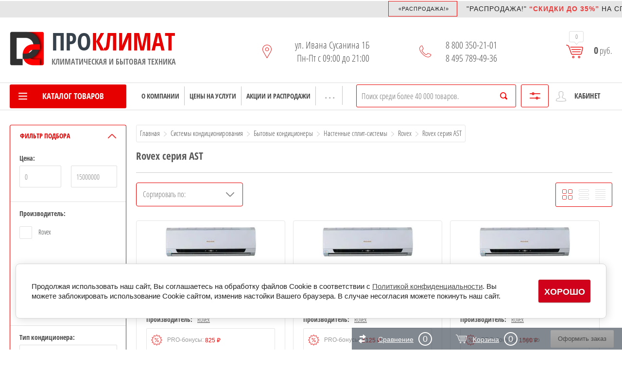

--- FILE ---
content_type: text/html; charset=utf-8
request_url: https://proclimat.pro/katalogtovarov/folder/rovex-seriya-ast
body_size: 96872
content:
	<!doctype html>
<html lang="ru"> 
<head> 
<meta charset="utf-8">
<title>Rovex серия AST </title>
<!-- assets.top -->
<meta property="og:title" content="Rovex серия AST"/>
<meta name="twitter:title" content="Rovex серия AST"/>
<meta property="og:description" content="Rovex серия AST"/>
<meta name="twitter:description" content="Rovex серия AST"/>
<meta property="og:image" content="https://proclimat.pro/d/proclimat-logo-3.png"/>
<meta name="twitter:image" content="https://proclimat.pro/d/proclimat-logo-3.png"/>
<meta property="og:image:width" content="350"/>
<meta property="og:image:height" content="350"/>
<meta property="og:type" content="website"/>
<meta property="og:url" content="https://proclimat.pro/katalogtovarov/folder/rovex-seriya-ast"/>
<meta property="og:site_name" content="ПроКлимат | Комплексные Инженерные услуги"/>
<meta property="fb:admins" content="100012234047005"/>
<meta property="fb:pages" content="532977983548730"/>
<meta name="twitter:card" content="summary_large_image"/>
<!-- /assets.top -->
         
<meta name="description" content="Rovex серия AST ">
<meta name="robots" content="all"/>
<meta name="keywords" content="Rovex серия AST ">   
<meta name="SKYPE_TOOLBAR" content="SKYPE_TOOLBAR_PARSER_COMPATIBLE">  
<!-- favicon -->
<!-- Обязательный (и достаточный) тег для браузеров -->
	<link type="image/x-icon" rel="shortcut icon" href="https://proclimat.pro/favicon.ico">
	<!-- Дополнительные иконки для десктопных браузеров -->
	<link type="image/png" sizes="16x16" rel="icon" href="https://proclimat.pro/d/favicon-16x16.png">
	<link type="image/png" sizes="32x32" rel="icon" href="https://proclimat.pro/d/favicon-32x32.png">
	<link type="image/png" sizes="96x96" rel="icon" href="https://proclimat.pro/d/favicon-96x96.png">
	<link type="image/png" sizes="120x120" rel="icon" href="https://proclimat.pro/d/favicon-120x120.png">
	<!-- Иконки для Android -->
	<link type="image/png" sizes="72x72" rel="icon" href="https://proclimat.pro/d/android-icon-72x72.png">
	<link type="image/png" sizes="96x96" rel="icon" href="https://proclimat.pro/d/android-icon-96x96.png">
	<link type="image/png" sizes="144x144" rel="icon" href="https://proclimat.pro/d/android-icon-144x144.png">
	<link type="image/png" sizes="192x192" rel="icon" href="https://proclimat.pro/d/android-icon-192x192.png">
	<link type="image/png" sizes="512x512" rel="icon" href="https://proclimat.pro/d/android-icon-512x512.png">
	<link rel="manifest" href="https://proclimat.pro/t/images/manifest.json"> 
	<!-- Иконки для iOS (Apple) -->
	<link sizes="57x57" rel="apple-touch-icon" href="https://proclimat.pro/d/apple-touch-icon-57x57.png">
	<link sizes="60x60" rel="apple-touch-icon" href="https://proclimat.pro/d/apple-touch-icon-60x60.png">
	<link sizes="72x72" rel="apple-touch-icon" href="https://proclimat.pro/d/apple-touch-icon-72x72.png">
	<link sizes="76x76" rel="apple-touch-icon" href="https://proclimat.pro/d/apple-touch-icon-76x76.png">
	<link sizes="114x114" rel="apple-touch-icon" href="https://proclimat.pro/d/apple-touch-icon-114x114.png">
	<link sizes="120x120" rel="apple-touch-icon" href="https://proclimat.pro/d/apple-touch-icon-120x120.png">
	<link sizes="144x144" rel="apple-touch-icon" href="https://proclimat.pro/d/apple-touch-icon-144x144.png">
	<link sizes="152x152" rel="apple-touch-icon" href="https://proclimat.pro/d/apple-touch-icon-152x152.png">
	<link sizes="180x180" rel="apple-touch-icon" href="https://proclimat.pro/d/apple-touch-icon-180x180.png">
		<!-- Иконки и цвета для плиток Windows -->
	<meta name="msapplication-TileColor" content="#e60000"> 
	<meta name="msapplication-TileImage" content="https://proclimat.pro/d/mstile-144x144.png">
	<meta name="msapplication-square70x70logo" content="https://proclimat.pro/d/mstile-70x70.png">
	<meta name="msapplication-square150x150logo" content="https://proclimat.pro/d/mstile-150x150.png">
	<meta name="msapplication-wide310x150logo" content="https://proclimat.pro/d/mstile-310x310.png">
	<meta name="msapplication-square310x310logo" content="https://proclimat.pro/d/mstile-310x150.png">
	<meta name="application-name" content="My Application">
	<meta name="msapplication-config" content="https://proclimat.pro/t/images/browserconfig.xml">  
<!-- favicon end -->   
<!--link href="https://proclimat.pro/novosti?rss=1" rel="alternate" type="application/rss+xml" title="Новости компании Проклимат">  
<link href="https://proclimat.pro/stati-3?rss=1" rel="alternate" type="application/rss+xml" title="Информационные статьи на сайте Проклимат"-->  
<meta name="format-detection" content="telephone=no">
<meta http-equiv="x-rim-auto-match" content="none">  
<meta http-equiv="X-UA-Compatible" content="IE=edge"/>
<meta http-equiv="msthemecompatible" content="no"/> 
<meta http-equiv="cleartype" content="on"/> 
<meta http-equiv="Cache-Control" content="max-age=360000, must-revalidate"/> 
<meta http-equiv="Cache-Control" content="max-age=360000, proxy-revalidate"/>  
<meta name="viewport" content="width=device-width, initial-scale=1.0, maximum-scale=1.0, user-scalable=no">  
<meta name="yandex-verification" content="4706e5e2e1294164" /> 
<meta name="yandex-verification" content="235910de7925f1ff" />   
<meta name="yandex-verification" content="003149780b6d63d3" /> 
<meta name="webmoney.attestation.label" content="webmoney attestation label#C8492596-430A-49FA-BA73-84A494ADBCE3"/> 
<!--meta name="google-site-verification" content="fpqLUE02gZvN_ORzPJhWYxGV2_yCf0fqFGdFqyiEg8g" /--> 
<meta name='wmail-verification' content='4520f632a05b1d5aa3dba9709ebc69da' />  
<meta name="mailru-verification" content="831f47529c215ed8" /> 
<meta name="msvalidate.01" content="471A677328B413C5E725D15A82F8EEE9" />  
<meta name='wmail-verification' content='d450e6878911a966'/>  
<meta name="wot-verification" content="43b5151d7d997ed1d251"/>
<meta name="alexaVerifyID" content="HaJVSoleS3lJ4danLukDnG2eYdk" />
<!--meta name="google-site-verification" content="q_PIUYLe7H9PsAzMXctOhPLoc_QVp3qJDtrRj9N4hEo" /-->  
<meta name="p:domain_verify" content="368d93f9f8364f54911ad1c894020521"/>

<link rel='stylesheet' type='text/css' href='/shared/highslide-4.1.13/highslide.min.css'/>
<script type='text/javascript' src='/shared/highslide-4.1.13/highslide-full.packed.js'></script>
<script type='text/javascript'>
hs.graphicsDir = '/shared/highslide-4.1.13/graphics/';
hs.outlineType = null;
hs.showCredits = false;
hs.lang={cssDirection:'ltr',loadingText:'Загрузка...',loadingTitle:'Кликните чтобы отменить',focusTitle:'Нажмите чтобы перенести вперёд',fullExpandTitle:'Увеличить',fullExpandText:'Полноэкранный',previousText:'Предыдущий',previousTitle:'Назад (стрелка влево)',nextText:'Далее',nextTitle:'Далее (стрелка вправо)',moveTitle:'Передвинуть',moveText:'Передвинуть',closeText:'Закрыть',closeTitle:'Закрыть (Esc)',resizeTitle:'Восстановить размер',playText:'Слайд-шоу',playTitle:'Слайд-шоу (пробел)',pauseText:'Пауза',pauseTitle:'Приостановить слайд-шоу (пробел)',number:'Изображение %1/%2',restoreTitle:'Нажмите чтобы посмотреть картинку, используйте мышь для перетаскивания. Используйте клавиши вперёд и назад'};</script>

<!-- 46b9544ffa2e5e73c3c971fe2ede35a5 -->
<script type='text/javascript' src='/shared/s3/js/lang/ru.js'></script>
<script type='text/javascript' src='/shared/s3/js/common.min.js'></script>
<link rel='stylesheet' type='text/css' href='/shared/s3/css/calendar.css' /><link rel="icon" href="/favicon.ico" type="image/x-icon">

<!--s3_require-->
<link rel="stylesheet" href="/g/basestyle/1.0.1/user/user.css" type="text/css"/>
<script type="text/javascript" src="/g/basestyle/1.0.1/user/user.js" async></script>
<link rel="stylesheet" href="/g/basestyle/1.0.1/cookie.message/cookie.message.css" type="text/css"/>
<script type="text/javascript" src="/g/basestyle/1.0.1/cookie.message/cookie.message.js" async></script>
<link rel="stylesheet" href="/t/images/__cssbootstrap/theme_1606570297_bootstrap.css" type="text/css"/>
<!--/s3_require-->

<!--s3_goal-->
<script src="/g/s3/goal/1.0.0/s3.goal.js"></script>
<script>new s3.Goal({map:{"7406":{"goal_id":"7406","object_id":"268406","event":"submit","system":"metrika","label":"kup","code":"anketa"},"7606":{"goal_id":"7606","object_id":"268406","event":"submit","system":"metrika","label":"prod","code":"anketa"},"44206":{"goal_id":"44206","object_id":"403606","event":"submit","system":"metrika","label":"_teplomash","code":"anketa"}}, goals: [], ecommerce:[]});</script>
<!--/s3_goal-->

  

 

 <script type="text/javascript" src="/g/libs/jquery/1.10.2/jquery.min.js"></script>   
  
        
 
	<link rel="stylesheet" type="text/css" href="/g/shop2v2/default/css/reset.less.css">
    

<link rel="stylesheet" href="/t/v3940/images/theme1/theme.less.css">  
<link rel="stylesheet" href="/t/v3940/images/theme1/theme_min.css">          
<link rel="stylesheet" href="/t/images/theme1/patch_red.css">   
<!--link rel="stylesheet" type="text/css" href="/t/images/__csspatch/9/patch.css"-->            
<link href="/t/v3940/images/bdr_styles.scss.css" rel="stylesheet" type="text/css" />  

<script type="text/javascript" src="/g/printme.js"></script>
<script type="text/javascript" src="/g/shop2v2/default/js/tpl.js"></script>
<script type="text/javascript" src="/g/shop2v2/default/js/baron.min.js"></script>
<script type="text/javascript" src="/g/shop2v2/default/js/shop2.2.js"></script>  


<script type="text/javascript">shop2.init({"productRefs": {"1398996806":{"tehniceskie_harakteristiki":{"04a93d484b183c755ecbf4bda32da48f":["1584579606"]},"garantia":{"c5c24ca266e763937d02fd76acba1e35":["1584579606"]},"dostavka":{"43a8fe39cf3cb720c0597ae191743326":["1584579606"]},"shemy_montaza":{"b5a401a66d02d7ffd4f1160ab31d51a7":["1584579606"]},"oplata":{"3d5953d49ed522ed3b5d266604ca601f":["1584579606"]}},"1398997006":{"tehniceskie_harakteristiki":{"d08de3e62f9e93e3028e28f86fb9f931":["1584579806"]},"garantia":{"c5c24ca266e763937d02fd76acba1e35":["1584579806"]},"dostavka":{"43a8fe39cf3cb720c0597ae191743326":["1584579806"]},"shemy_montaza":{"b5a401a66d02d7ffd4f1160ab31d51a7":["1584579806"]},"oplata":{"3d5953d49ed522ed3b5d266604ca601f":["1584579806"]}},"1398997206":{"tehniceskie_harakteristiki":{"78b3c6f501777b3b64991c1e215aa23a":["1584580006"]},"garantia":{"c5c24ca266e763937d02fd76acba1e35":["1584580006"]},"dostavka":{"43a8fe39cf3cb720c0597ae191743326":["1584580006"]},"shemy_montaza":{"b5a401a66d02d7ffd4f1160ab31d51a7":["1584580006"]},"oplata":{"3d5953d49ed522ed3b5d266604ca601f":["1584580006"]}},"1398997406":{"garantia":{"c5c24ca266e763937d02fd76acba1e35":["1584580206"]},"dostavka":{"43a8fe39cf3cb720c0597ae191743326":["1584580206"]},"shemy_montaza":{"b5a401a66d02d7ffd4f1160ab31d51a7":["1584580206"]},"oplata":{"3d5953d49ed522ed3b5d266604ca601f":["1584580206"]}},"1398997606":{"garantia":{"c5c24ca266e763937d02fd76acba1e35":["1584580406"]},"dostavka":{"43a8fe39cf3cb720c0597ae191743326":["1584580406"]},"shemy_montaza":{"b5a401a66d02d7ffd4f1160ab31d51a7":["1584580406"]},"oplata":{"3d5953d49ed522ed3b5d266604ca601f":["1584580406"]}},"1398997806":{"garantia":{"c5c24ca266e763937d02fd76acba1e35":["1584580606"]},"dostavka":{"43a8fe39cf3cb720c0597ae191743326":["1584580606"]},"shemy_montaza":{"b5a401a66d02d7ffd4f1160ab31d51a7":["1584580606"]},"oplata":{"3d5953d49ed522ed3b5d266604ca601f":["1584580606"]}},"1398998006":{"garantia":{"c5c24ca266e763937d02fd76acba1e35":["1584580806"]},"dostavka":{"43a8fe39cf3cb720c0597ae191743326":["1584580806"]},"shemy_montaza":{"b5a401a66d02d7ffd4f1160ab31d51a7":["1584580806"]},"oplata":{"3d5953d49ed522ed3b5d266604ca601f":["1584580806"]}}},"apiHash": {"getPromoProducts":"d935a2ac2b6856773c0f7f369f86b3e9","getSearchMatches":"3ef26fc219a2d075d48719c1e20093b5","getFolderCustomFields":"e64dcffdf212db7cdb23cb9a1e5feb59","getProductListItem":"f7de518b31e371e8dd2b96417bac185f","cartAddItem":"6d164a3efe1c97858a7403396a575d56","cartRemoveItem":"ca90cecaedb1626f2fe09e0ea66e4771","cartUpdate":"13c2b62e525d04c0ff72aa9ab2e7f1d0","cartRemoveCoupon":"6995538598504c37394527be465117e6","cartAddCoupon":"3eb3ac7c8fd312ea8a2f26620605e341","deliveryCalc":"5e14ef82502bd1cf543a743548f37f93","printOrder":"d94972e14b94e6649edd4ea18f1dcc15","cancelOrder":"8c9dabbae9ffea22348b8735e692d2ea","cancelOrderNotify":"025bec7833eb5f77b61739557e752e57","repeatOrder":"48952f61693f554655ccbe0617c8ca67","paymentMethods":"e29bb76d4932b0c6bcf014bf48f9bf00","compare":"baca8454b3cba75dd92eca08061856bb"},"hash": null,"verId": 324334,"mode": "folder","step": "","uri": "/katalogtovarov","IMAGES_DIR": "/d/","my": {"list_picture_enlarge":true,"accessory":"\u0410\u043a\u0441\u0441\u0435\u0441\u0441\u0443\u0430\u0440\u044b","kit":"\u041d\u0430\u0431\u043e\u0440","recommend":"\u0420\u0435\u043a\u043e\u043c\u0435\u043d\u0434\u0443\u0435\u043c\u044b\u0435","similar":"\u041f\u043e\u0445\u043e\u0436\u0438\u0435","modification":"\u041c\u043e\u0434\u0438\u0444\u0438\u043a\u0430\u0446\u0438\u0438","unique_values":true,"pricelist_options_toggle":true,"pricelist_options_show_alias":"\u041f\u0430\u0440\u0430\u043c\u0435\u0442\u0440\u044b","special_alias":"%","new_alias":"NEW","filter_range_max":"15000000","search_range_max":"15000000"},"maps_yandex_key":"","maps_google_key":""});shop2.filter._pre_params = "&s[folder_id]=204906406";</script>
<style type="text/css">.product-item-thumb {width: 190px;}.product-item-thumb .product-image, .product-item-simple .product-image {height: 190px;width: 190px;}.product-item-thumb .product-amount .amount-title {width: 94px;}.product-item-thumb .product-price {width: 140px;}.shop2-product .product-side-l {width: 350px;}.shop2-product .product-image {height: 350px;width: 350px;}.shop2-product .product-thumbnails li {width: 106px;height: 106px;}</style>   
   
<link rel="stylesheet" href="/g/basestyle/1.0.1/user/user.blue.css" type="text/css"/> 
<link rel="stylesheet" href="/g/basestyle/1.0.1/anketa/anketa.blue.css" type="text/css"/> 
<link rel="stylesheet" href="/g/basestyle/1.0.1/cookie.message/cookie.message.blue.css" type="text/css"/> 
<!----- новый каталог---------->  
<link rel="stylesheet" href="/t/v3940/images/css/site_addons.scss.css"> 
 
  
  
 <!-- Yandex.RTB -->
  
 <!-- /Yandex.RTB -->


</head>  
<body class="sand sand2">  

<div style="position:absolute;top:0;left:-9999px;"><a href="https://proclimat.pro/katalogtovarov/folder/konditsionery" name="кондиционер" title="кондиционер" target="_blank">кондиционер</a><a href="https://proclimat.pro/katalogtovarov/folder/konditsionery" name="кондиционеры" title="кондиционеры" target="_blank">кондиционеры</a><a href="https://proclimat.pro/katalogtovarov/folder/konditsionery" name="Купить кондиционер с установкой" title="Купить кондиционер с установкой" target="_blank">Купить кондиционер с установкой</a><a href="https://proclimat.pro/katalogtovarov/folder/konditsionery" name="Купить кондиционер с установкой в москве недорого" title="Купить кондиционер с установкой в москве недорого" target="_blank">Купить кондиционер с установкой в москве недорого</a><a href="https://proclimat.pro/katalogtovarov/folder/konditsionery" name="Кондиционер с установкой в москве" title="Кондиционер с установкой в москве" target="_blank">Кондиционер с установкой в москве</a><a href="https://proclimat.pro/ustanovka-konditsionerov" name="Установка кондиционеров" title="Установка кондиционеров" target="_blank">Установка кондиционеров</a><a href="https://proclimat.pro/ustanovka-konditsionerov" name="Установка кондиционера недорого в москве" title="Установка кондиционера недорого в москве" target="_blank">Установка кондиционера недорого в москве</a><a href="https://proclimat.pro/katalogtovarov/folder/konditsionery" name="Кондиционер в москве цена" title="Кондиционер в москве цена" target="_blank">Кондиционер в москве цена</a><a href="https://proclimat.pro/katalogtovarov/folder/konditsionery" name="Купить кондиционер с установкой акция" title="Купить кондиционер с установкой акция" target="_blank">Купить кондиционер с установкой акция</a>
<a href="https://proclimat.pro/katalogtovarov/folder/multi-split-sistemy-s-invertornym-upravleniyem" name="Кондиционеры мульти сплит системы" title="Кондиционеры мульти сплит системы" target="_blank">Кондиционеры мульти сплит системы</a>
<a href="https://proclimat.pro/katalogtovarov/folder/split-sistemy" name="Сплит системы в москве" title="Сплит системы в москве" target="_blank">Сплит системы в москве</a><a href="https://proclimat.pro/katalogtovarov/folder/split-sistemy-s-invertornym-upravleniyem" name="Инверторные кондиционеры в москве" title="Инверторные кондиционеры в москве" target="_blank">Инверторные кондиционеры в москве</a><a href="https://proclimat.pro/katalogtovarov/folder/split-sistemy-s-invertornym-upravleniyem" name="Инверторные кондиционеры с установкой" title="Инверторные кондиционеры с установкой" target="_blank">Инверторные кондиционеры с установкой</a><a href="https://proclimat.pro/ustanovka-konditsionerov" name="Монтаж кондиционера недорого в москве" title="Монтаж кондиционера недорого в москве" target="_blank">Монтаж кондиционера недорого в москве</a><a href="https://proclimat.pro/ustanovka-konditsionerov" name="Установка кондиционеров в москве цена" title="Установка кондиционеров в москве цена" target="_blank">Установка кондиционеров в москве цена</a><a href="https://proclimat.pro/ustanovka-konditsionerov" name="Монтаж кондиционеров в москве цена" title="Монтаж кондиционеров в москве цена" target="_blank">Монтаж кондиционеров в москве цена</a>
<a href="https://proclimat.pro/katalogtovarov/folder/konditsionery" name="Купить кондиционер в москве цена" title="Купить кондиционер в москве цена" target="_blank">Купить кондиционер в москве цена</a></div>     	  
   
  
 



<!--бегущая строка  -->

<noindex>
  
<div class="ticker-wrapper"  style="margin: 2px 0 0px 0;right: 0;z-index: 3; background: #59595926;">     
<div class="ticker started scroll">
<div class="marquee">   
	<marquee onmouseover="this.stop()" onmouseout="this.start()">   

<div class="js-marquee" style="margin-right: 0px; float: left;"> 
<div>
<div class="four-col-news__list__row">

<!--div class="ticker_item__inside" style="margin: 0px 50px 0 0px;">
<div class="ticker_item__inside__category">
<div><a class="ticker_item ">«ВНИМАНИЕ!»</a></div> 
</div>
 
<div class="ticker_item__inside__label"> 
<div class="ticker_item__inside__label__news"><a class="ticker_item  "><span><a href="https://proclimat.pro/srochnaya-ustanovka-kondicionera-2-0-3-0-kvt"><span style="color: #eb3c3c; text-decoration: none;">срочная установка кондиционеров</span></a></strong> в Москве и Московской области на ЗАВТРА и ближайшие дни. Уточняйте подробную информацию  у менеджеров.</span></span> </a></a></div>          
</div-->      
  	
<div class="ticker_item__inside" style="margin: 0px 50px 0 0px;">
<div class="ticker_item__inside__category">
<div><a class="ticker_item ">«Распродажа!»</a></div> 
</div>

<div class="ticker_item__inside__label"> 
<div class="ticker_item__inside__label__news"><a class="ticker_item  "><span>"Распродажа!"<strong><span style="color: #eb3c3c; "> &ldquo;Скидки до 35%&rdquo;</span></strong> НА </span><span> <span>CПЛИТ-СИСТЕМЫ</span><strong><a href="https://proclimat.pro/rasprodazha-ostatkov"><span style="color: #eb3c3c; text-decoration: none;">Ballu, Electrolux, Hisense, Royal Clima</span></a></strong> ДОБАВЛЯЙТЕ В КОРЗИНУ УЖЕ СЕЙЧАС!</span></span> </a></a></div>           
</div>    
</div> 	  

<!--div class="ticker_item__inside__label">
<div class="ticker_item__inside__label__news"><a class="ticker_item  "><span>«В связи с возросшим количеством обращений время ожидания ответа увеличено. Приносим свои извинения и просим отнестись к сложившейся ситуации с пониманием»</span> </a></div>
</div>
</div>

<!--div class="ticker_item__inside" style="margin: 0px 50px 0 0px;">
<div class="ticker_item__inside__category">
<div><a class="ticker_item ">«МЕГАраспродажа 11.11!»</a></div> 
</div>

<div class="ticker_item__inside__label"> 
<div class="ticker_item__inside__label__news"><a class="ticker_item  "><span>1 НОЯБРЯ 2023 ГОДА В 00.00 НАЧНЕТСЯ АКИЯ "МЕГАраспродажа 11.11!" И ПРОДЛИТСЯ 11 ДНЕЙ! <strong><span style="color: #eb3c3c; "> &ldquo;Скидки до 35%&rdquo;</span></strong> НА </span><span> <span>CПЛИТ-СИСТЕМЫ</span><strong><a href="https://proclimat.pro/rasprodazha-11-11"><span style="color: #eb3c3c; text-decoration: none;">LG, HITACHI, Hisense, Royal Clima</span></a></strong> ДОБАВЛЯЙТЕ В КОРЗИНУ УЖЕ СЕЙЧАС!</span></span> </a></a></div>           
</div>    
</div-->  

 
<!--div class="ticker_item__inside" style="margin: 0px 50px 0 0px;">
<div class="ticker_item__inside__category">
<div><a class="ticker_item ">Уважаемые клиенты!</a></div>
</div>

<div class="ticker_item__inside__label">
<div class="ticker_item__inside__label__news"><a class="ticker_item  "><span>В связи со сложной экономической обстановкой в стране и мире наличие товара и актуальные цены уточняйте у менеджеров. Приносим свои извинения и просим отнестись к сложившейся ситуации с пониманием. </span> </a></div>
</div>
</div-->   


<!--div class="ticker_item__inside" style="margin: 0px 50px 0 0px;">
<div class="ticker_item__inside__category">
<div><a class="ticker_item ">Уважаемые клиенты!</a></div> 
</div>

<div class="ticker_item__inside__label">
<div class="ticker_item__inside__label__news"><a class="ticker_item  "><span>«Обращаем ваше внимание на то, что акции и скидки не суммируются! Подробную информацию о действующих акциях и скидках уточняйте у оператора!»</span> </a></div>
</div>
</div-->  
  

<!--div class="ticker_item__inside" style="margin: 0px 50px 0 0px;">
<div class="ticker_item__inside__category">
<div><a class="ticker_item  ">COVID-19</a></div>
</div>

<div class="ticker_item__inside__label">
<div class="ticker_item__inside__label__news"><a class="ticker_item  "><span>Дорогие клиенты! Информируем Вас о том, что мы работаем в обычном режиме. Телефон горячей линии : 8 800 350-21-01</span> </a></div>  
</div> 
</div--> 
 
</div>
</div>
</div>
    
</marquee> 
</div>
</div>
</div> 
 
   </noindex> 
 <!--бегущая строка конец -->       
 	  	
 		<header role="banner" class="site-header">

   
			<div class="header-in clear-self">
				<div class="site-name-wr">
				  
					<div class="logo">
						<a href="https://proclimat.pro"><img src=/thumb/2/OuYmKp58eifSOqhUumB3Vw/71r71/d/proclimat-logo-0.png alt="Проклимат"></a>  
					</div>
										<div class="site-name-in">
						<div class="site-name"><a href="https://proclimat.pro" style="color: rgb(56 66 76);">ПРО</a><a href="https://proclimat.pro">КЛИМАТ</a></div>   
						<div class="site-desc">КЛИМАТИЧЕСКАЯ И БЫТОВАЯ ТЕХНИКА</div>  
					</div>
				</div>
				<div class="contacts-block">
										<div class="site-address">
						ул. Ивана Сусанина 1Б 
	 		<div id="blink0" style="color: #504f4f;">Пн-Пт с 09:00 до 21:00</div>       
<div class="mail-block" style="font: 300 16px 'Open Sans Condensed',sans-serif;"><!--a href="https://proclimat.pro/napishite-nam" style=" position: relative;display: inline; margin: 0;padding: 0;cursor: help;text-decoration: none;border-bottom: 1px dotted #999;" rel="nofollow">Обратная связь</a--></div>        
					</div>
					 										<div class="site-phones-wrapper">
						<div class="site-phones">
														<a href="tel:8 800 350-21-01">8 800 350-21-01</a>
													<a href="tel:8 495 789-49-36">8 495 789-49-36</a>
												<!--a href="tel:88003502101" style="font: 700 12px 'Open Sans Condensed',sans-serif;">Звонок по России бесплатный</a--> 
						 

						</div> 
					</div> 
										
					
					<div id="shop2-cart-preview">
	<div class="shop-cart-top ">
		<a class="cart-amount" href="/katalogtovarov/cart"><span>0</span></a>
		<div class="cart-total"><strong>0</strong> руб.</div>
	</div>
</div><!-- Cart Preview -->				</div>
			</div>
		</header> 
<nav id="menu" class="default">   

				<div class="top-panel-wrap">  
			<div class="top-panel">
	 			
				
 <div class="left-side">       
							<div class="left-categor-wrapper"> 
								<div class="categor-btn-mobile"></div>  
			<div class="left-categor-title"><span>Каталог товаров</span></div>       
						 		









	

<nav class="section-left-menu js-addon-block-menu desktop">
	<div class="section-left-menu-scroll js-addon-block-menu-scroll">
					<ul class="section-left-menu__list js-addon-block-menu__list addon-s3-column-menu"><li class="section-left-menu__list-has js-addon-block-menu__list-has"><a href="/sistemy-konditsionirovaniya"><span class="image_firs"><img src="/thumb/2/U2sAG3U09AjAt9wj4YkRyw/30r30/d/161943.png" alt=""></span>Системы кондиционирования</a><div class="section-left-menu__list-column js-addon-block-menu__list-column"><ul><li class="section-left-menu__list-has js-addon-block-menu__list-has"><a href="/katalogtovarov/folder/konditsionery">Бытовые кондиционеры</a><ul><li class="section-left-menu__list-has js-addon-block-menu__list-has"><a href="/katalogtovarov/folder/split-sistemy">Настенные сплит-системы</a></li><li class="section-left-menu__list-has js-addon-block-menu__list-has"><a href="/katalogtovarov/folder/split-sistemy-s-invertornym-upravleniyem">Инверторные настенные сплит-системы</a></li><li><a href="/kondicionery-s-ionizaciej-vozduha">Кондиционеры с ионизацией воздуха</a></li><li><a href="/kondicionery-rabotayushchie-s-alisoj">Кондиционеры с умным домом</a></li><li class="section-left-menu__list-has js-addon-block-menu__list-has"><a href="/katalogtovarov/folder/mobilnyye-konditsionery">Мобильные кондиционеры</a></li><li class="section-left-menu__list-has js-addon-block-menu__list-has"><a href="/katalogtovarov/folder/multi-split-sistemy-s-invertornym-upravleniyem">Мульти сплит-системы</a></li><li class="section-left-menu__list-has js-addon-block-menu__list-has"><a href="/katalogtovarov/folder/kassetnyye-split-sistemy">Кассетные сплит-системы</a></li><li class="section-left-menu__list-has js-addon-block-menu__list-has"><a href="/katalogtovarov/folder/kolonnyye-split-sistemy">Колонные сплит-системы</a></li><li class="section-left-menu__list-has js-addon-block-menu__list-has"><a href="/katalogtovarov/folder/kanalnyye-split-sistemy">Канальные сплит-системы</a></li><li class="section-left-menu__list-has js-addon-block-menu__list-has"><a href="/katalogtovarov/folder/napolno-potolochnyye-split-sistemy">Напольно-потолочные сплит-системы</a></li><li class="section-left-menu__list-has js-addon-block-menu__list-has"><a href="/katalogtovarov/folder/universalnyye-vneshniye-bloki">Универсальные внешние блоки</a></li><li class="section-left-menu__list-has js-addon-block-menu__list-has"><a href="/okhladiteli-vozdukha-master">Охладители воздуха Master</a></li><li><a href="#" class="all_links_category">Все категории</a></li></ul></li><li class="section-left-menu__list-has js-addon-block-menu__list-has"><a href="/katalogtovarov/folder/polupromyshlennyye-konditsionery">Полупромышленные кондиционеры</a><ul><li><a href="/katalogtovarov/folder/vnutrenniye-bloki-nastennogo-tipa">Внутренние блоки настенного типа</a></li><li><a href="/katalogtovarov/folder/vnutrenniye-bloki-kassetnogo-tipa">Внутренние блоки кассетного типа</a></li><li><a href="/katalogtovarov/folder/vnutrenniye-bloki-potolochnogo-tipa-freon-r410">Внутренние блоки потолочного типа</a></li><li><a href="/katalogtovarov/folder/vnutrenniye-bloki-potolochnogo-tipa-dlya-kukhni">Внутренние блоки для кухни</a></li><li><a href="/katalogtovarov/folder/vnutrenniye-bloki-kolonnogo-napolnogo-tipa">Внутренние блоки колонного типа</a></li><li><a href="/katalogtovarov/folder/vnutrenniye-bloki-kanalnogo-tipa">Внутренние блоки канального типа</a></li><li><a href="/katalogtovarov/folder/vnutrenniye-kanalnyye-bloki-mitsubishi-electric-serii-mr-slim">Внутренние канальные блоки Mitsubishi Electric серии Mr. Slim</a></li><li><a href="/katalogtovarov/folder/naruzhnyye-bloki-kanalnykh-konditsionerov-mitsubishi-electric-serii-mr-slim-zubadan-inverter-1">Наружные блоки Mitsubishi Electric серии Mr.Slim Zubadan Inverter</a></li><li><a href="/katalogtovarov/folder/naruzhnyye-bloki-kanalnykh-konditsionerov-mitsubishi-electric-mr-slim-bez-invertora-1">Наружные блоки Mitsubishi Electric Mr. Slim без инвертора</a></li><li><a href="/katalogtovarov/folder/naruzhnyye-bloki-kanalnykh-konditsionerov-mitsubishi-electric-serii-mr-slim-deluxe-inverter-1">Наружные блоки Mitsubishi Electric серии Mr.Slim Deluxe Inverter</a></li><li><a href="/katalogtovarov/folder/naruzhnyye-bloki-kanalnykh-konditsionerov-mitsubishi-electric-mr-slim-serii-standard-inverter-1">Наружные блоки Mitsubishi Electric Mr. Slim серии Standard Inverter</a></li><li><a href="/katalogtovarov/folder/naruzhnyye-bloki-r-410a-on-off-tolko-okhlazhdeniye">Наружные блоки R 410a On/Off. Только охлаждение</a></li><li><a href="/katalogtovarov/folder/naruzhnyye-bloki-r-410a-on-off-okhlazhdeniye-i-obogrev">Наружные блоки R 410a On/Off. Охлаждение и обогрев</a></li><li><a href="/katalogtovarov/folder/r410a">R410A</a></li><li><a href="/katalogtovarov/folder/invertornyye-naruzhnyye-bloki-serii-zuba-dan-r410a">Инверторные наружные блоки серии Zuba-Dan R410a</a></li><li><a href="/katalogtovarov/folder/invertornyye-naruzhnyye-bloki-serii-power-r410a">Инверторные наружные блоки серии Power R410a</a></li><li><a href="/katalogtovarov/folder/invertornyye-naruzhnyye-bloki-serii-standard-r410a">Инверторные наружные блоки серии Standard R410a</a></li><li><a href="/katalogtovarov/folder/aksessuary-dlya-sistemy-mr-slim">Аксессуары для системы MR.Slim</a></li><li><a href="#" class="all_links_category">Все категории</a></li></ul></li><li class="section-left-menu__list-has js-addon-block-menu__list-has"><a href="/sistemy-tsentralnogo-konditsionirovaniya">Промышленные кондиционеры</a><ul><li class="section-left-menu__list-has js-addon-block-menu__list-has"><a href="/gradirni">Градирни</a></li><li class="section-left-menu__list-has js-addon-block-menu__list-has"><a href="/katalogtovarov/folder/fankoyly">Фанкойлы</a></li><li class="section-left-menu__list-has js-addon-block-menu__list-has"><a href="/tmv-multizonalnyye-sistemy">TMV (мультизональные системы)</a></li><li class="section-left-menu__list-has js-addon-block-menu__list-has"><a href="/katalogtovarov/folder/vrf-sistemy-konditsionirovaniya">VRF- системы кондиционирования</a></li><li class="section-left-menu__list-has js-addon-block-menu__list-has"><a href="/katalogtovarov/folder/chillery-kompressorno-kondensatornyye-bloki">Чиллеры, компрессорно-конденсаторные блоки</a></li><li><a href="#" class="all_links_category">Все категории</a></li></ul></li><li class="section-left-menu__list-has js-addon-block-menu__list-has"><a href="/katalogtovarov/folder/pulty-upravleniya-dlya-konditsionerov">Пульты для кондиционеров</a><ul><li><a href="/katalogtovarov/folder/pulty-upravleniya-dlya-konditsionerov-ballu">Ballu</a></li><li><a href="/katalogtovarov/folder/pulty-upravleniya-dlya-konditsionerov-daikin">Daikin</a></li><li><a href="/katalogtovarov/folder/pulty-upravleniya-dlya-konditsionerov-electrolux">Electrolux</a></li><li><a href="/katalogtovarov/folder/pulty-upravleniya-dlya-konditsionerov-zanussi">Zanussi</a></li></ul></li><li class="section-left-menu__list-has js-addon-block-menu__list-has"><a href="/katalogtovarov/folder/materialy">Расходные материалы</a><ul><li><a href="/katalogtovarov/folder/pompy-drenazhnyye">Помпы дренажные</a></li><li><a href="/katalogtovarov/folder/freon">Фреон</a></li><li><a href="/katalogtovarov/folder/truba-mednaya">Труба медная</a></li><li><a href="/katalogtovarov/folder/teploizolyatsiya">Теплоизоляция</a></li><li><a href="/katalogtovarov/folder/kronshteyny">Кронштейны</a></li><li><a href="/katalogtovarov/folder/korob-plastikovyy">Короб пластиковый</a></li><li><a href="/katalogtovarov/folder/kabelnaya-produktsiya">Кабельная продукция</a></li><li><a href="/katalogtovarov/folder/drenazhnyy-shlang-i-kapillyarnaya-trubka">Дренажный шланг и капиллярная трубка</a></li><li><a href="/katalogtovarov/folder/podstavki">Подставки</a></li><li><a href="/katalogtovarov/folder/zashchitnyye-ograzhdeniya">Защитные ограждения</a></li><li><a href="/katalogtovarov/folder/zashchitnyye-kozyrki">Защитные козырьки</a></li><li><a href="/katalogtovarov/folder/zimniy-komplekt-dlya-konditsionera">Зимний комплект для кондиционера</a></li><li><a href="/katalogtovarov/folder/spetsialnyye-i-izolyatsionnyye-lenty">Специальные и изоляционные ленты</a></li><li><a href="/katalogtovarov/folder/trubki-i-shtutsery">Трубки и штуцеры</a></li><li><a href="/katalogtovarov/folder/gayki">Гайки</a></li><li><a href="/katalogtovarov/folder/troyniki">Тройники</a></li><li><a href="/katalogtovarov/folder/ugly-90">Углы 90</a></li><li><a href="/katalogtovarov/folder/mufty">Муфты</a></li><li><a href="/katalogtovarov/folder/mufty-perekhodnyye">Муфты переходные</a></li><li><a href="/katalogtovarov/folder/vibrogasiteli">Виброгасители</a></li><li><a href="#" class="all_links_category">Все категории</a></li></ul></li><li class="section-left-menu__list-has js-addon-block-menu__list-has"><a href="/katalogtovarov/folder/instrumenty">Инструменты</a><ul><li><a href="/katalogtovarov/folder/nabory-instrumentov">Наборы инструментов</a></li><li><a href="/katalogtovarov/folder/valtsovki">Вальцовки</a></li><li><a href="/katalogtovarov/folder/trubogiby">Трубогибы</a></li><li><a href="/katalogtovarov/folder/truborezy">Труборезы</a></li><li><a href="/katalogtovarov/folder/gorelki">Горелки</a></li><li><a href="/katalogtovarov/folder/elektronnyye-vesy">Электронные весы</a></li><li><a href="/katalogtovarov/folder/manometricheskiye-kollektory">Манометрические коллекторы</a></li><li><a href="/katalogtovarov/folder/zapravochnyye-shlangi-i-perekhodniki">Заправочные шланги и переходники</a></li><li><a href="#" class="all_links_category">Все категории</a></li></ul></li><li class="section-left-menu__list-has js-addon-block-menu__list-has"><a href="/katalogtovarov/folder/uslugi">Услуги</a><ul><li><a href="/katalogtovarov/folder/montazh-konditsionerov">Монтаж кондиционеров</a></li><li><a href="/katalogtovarov/folder/dopolnitelnyye-raboty-i-materialy">Дополнительные работы и материалы</a></li><li><a href="/katalogtovarov/folder/obsluzhivaniye-i-remont-konditsionerov">Обслуживание и ремонт кондиционеров</a></li></ul></li></ul></div></li><li class="section-left-menu__list-has js-addon-block-menu__list-has"><a href="/klimaticheskoe-oborudovanie"><span class="image_firs"><img src="/thumb/2/WF7CEzn44FL_OSa7B6ayAA/30r30/d/menu_kondeychb.png" alt=""></span>Климатическое оборудование</a><div class="section-left-menu__list-column js-addon-block-menu__list-column"><ul><li class="section-left-menu__list-has js-addon-block-menu__list-has"><a href="/uvlazhniteli-ochistiteli-mojki-vozduha">Увлажнители, очистители, мойки воздуха</a><ul><li class="section-left-menu__list-has js-addon-block-menu__list-has"><a href="/katalogtovarov/folder/klimaticheskiye-kompleksy">Климатические комплексы</a></li><li><a href="/katalogtovarov/folder/moyki-vozdukha">Мойки воздуха</a></li><li><a href="/ochistiteli-vozdukha">Очистители воздуха</a></li><li><a href="/sredstva-dlya-ochistitelej-vozduha">Средства для очистителей воздуха</a></li><li><a href="/katalogtovarov/folder/parovyye-uvlazhniteli-vozdukha">Паровые увлажнители воздуха</a></li><li><a href="/katalogtovarov/folder/traditsionnyye-uvlazhniteli">Традиционные увлажнители</a></li><li><a href="/katalogtovarov/folder/ultrazvukovyye-uvlazhniteli">Ультразвуковые увлажнители</a></li><li><a href="/katalogtovarov/folder/bytovoy-komfort">Бытовой комфорт</a></li><li><a href="/uvlazhniteli">Увлажнители</a></li><li><a href="/ochistiteli">очистители</a></li><li><a href="/mojki-vozduha">мойки воздуха</a></li><li><a href="#" class="all_links_category">Все категории</a></li></ul></li><li><a href="/aksessuary-dlya-klimaticheskoj-tehniki">Аксессуары для климатической техники</a></li><li><a href="/cifrovye-meteostancii">Цифровые метеостанции</a></li><li><a href="/osushiteli-vozduha">Осушители воздуха</a></li><li><a href="/termometry-1">Термометры</a></li><li><a href="/portaly-k-elektricheskim-kaminam">Порталы к электрическим каминам</a></li><li><a href="/elektricheskie-kaminy">Электрические камины</a></li><li><a href="/konvektory-elektricheskie">Конвекторы электрические</a></li><li><a href="/maslyanye-obogrevateli">Масляные обогреватели</a></li><li><a href="/teplovye-pushki-i-zavesy">Тепловые пушки и завесы</a></li><li><a href="/teploventilyatory">Тепловентиляторы</a></li><li><a href="/elektricheskie-infrakrasnye-obogrevateli">Электрические инфракрасные обогреватели</a></li></ul></div></li><li class="section-left-menu__list-has js-addon-block-menu__list-has"><a href="/kholodilnoye-oborudovaniye"><span class="image_firs"><img src="/thumb/2/0WlekyrvNgjXMn7_Rr7HyA/30r30/d/menu-icon-holodilniki-i-morozilniki.png" alt=""></span>Холодильное оборудование</a><div class="section-left-menu__list-column js-addon-block-menu__list-column"><ul><li class="section-left-menu__list-has js-addon-block-menu__list-has"><a href="/kholodilnyye-shkafy">Холодильные шкафы POLAIR</a><ul><li><a href="/s-metallicheskimi-dvermi">С металлическими дверьми</a></li><li><a href="/iz-nerzhaveyushchey-stali">Из нержавеющей стали</a></li><li><a href="/so-steklyannymi-dvermi">Со стеклянными дверьми</a></li><li><a href="/farmatsevticheskiye">Фармацевтические</a></li></ul></li><li class="section-left-menu__list-has js-addon-block-menu__list-has"><a href="/kholodilnyye-split-sistemy-belluno">Холодильные сплит-системы Belluna</a><ul><li><a href="/split-sistemy-belluno-serii-ekonom">Сплит-системы Belluna серии Эконом</a></li><li><a href="/lajt">Сплит-системы Belluna серии Лайт</a></li><li><a href="/ekonom">Эконом</a></li><li><a href="/ekonom-vino">Сплит-системы Belluna серии Эконом.Вино</a></li><li><a href="/universal">Сплит-системы Belluna серии Универсал</a></li><li><a href="/frost">Сплит-системы Belluna серии Фрост</a></li><li><a href="/invertor-profi">Сплит-системы Belluna серии Инвертор Профи</a></li><li><a href="/invertor-lyuks">Сплит-системы Belluna серии Инвертор Люкс</a></li><li><a href="/invertor-shokovoj-zamorozki">Сплит-системы Belluna серии Инвертор шоковой заморозки</a></li><li><a href="/split-sistemy-belluno-serii-invertor">Сплит-системы Belluno серии Инвертор</a></li><li><a href="#" class="all_links_category">Все категории</a></li></ul></li></ul><div class="section-left-menu__list-image js-addon-block-menu__list-image"><div class="section-left-menu__list-image__body"><div class="section-left-menu__list-image__title">Холодильное оборудование</div></div><a href="https://proclimat.pro/kholodilnoye-oborudovaniye" class="section-left-menu__list-image__img"><img src="/thumb/2/JL5c44thBe8G-h0hdo9deg/280r400/d/kholodilnaya_split-sistema_belluno_s115_5.jpg" alt=""></a></div></div></li><li class="section-left-menu__list-has js-addon-block-menu__list-has"><a href="/teplovoye-oborudovaniye"><span class="image_firs"><img src="/thumb/2/e7IsuH5Qh_FLYF5Ks3Ws3Q/30r30/d/menu-icon-climatics.png" alt=""></span>Тепловое оборудование</a><div class="section-left-menu__list-column js-addon-block-menu__list-column"><ul><li class="section-left-menu__list-has js-addon-block-menu__list-has"><a href="/katalogtovarov/folder/elektricheskiye-obogrevateli">Электрические обогреватели (Конвекторы)</a><ul><li class="section-left-menu__list-has js-addon-block-menu__list-has"><a href="/ballu-2">Конвекторы Ballu</a></li><li class="section-left-menu__list-has js-addon-block-menu__list-has"><a href="/electrolux-1">Конвекторы Electrolux</a></li><li class="section-left-menu__list-has js-addon-block-menu__list-has"><a href="/noirot">Конвекторы Noirot</a></li><li class="section-left-menu__list-has js-addon-block-menu__list-has"><a href="/nobo">Конвекторы NOBO</a></li><li><a href="/thermex-1">Конвекторы Thermex</a></li><li><a href="/kalashnikov-3">Конвекторы Kalashnikov</a></li><li><a href="#" class="all_links_category">Все категории</a></li></ul></li><li class="section-left-menu__list-has js-addon-block-menu__list-has"><a href="/katalogtovarov/folder/teplovyye-zavesy-i-vodyanyye-teploventilyatory">Тепловые завесы и тепловентиляторы</a><ul><li class="section-left-menu__list-has js-addon-block-menu__list-has"><a href="/katalogtovarov/folder/teplovyye-zavesy">Тепловые завесы Тепломаш</a></li><li><a href="/teplovye-zavesy">Тепловые завесы Kalashnikov</a></li><li class="section-left-menu__list-has js-addon-block-menu__list-has"><a href="/katalogtovarov/folder/teploventilyatory-teplomash">Тепловентиляторы Тепломаш</a></li><li><a href="/katalogtovarov/folder/aksessuary-dlya-teplovykh-zaves">Аксессуары для тепловых завес</a></li><li><a href="/katalogtovarov/folder/vodyanyye-teploventilyatory">Водяные тепловентиляторы</a></li><li><a href="/katalogtovarov/folder/vodyanyye-teplovyye-zavesy">Водяные тепловые завесы</a></li><li><a href="/katalogtovarov/folder/elektricheskiye-teplovyye-zavesy">Электрические тепловые завесы</a></li><li><a href="/elektricheskiye-obogrevatelnyye-pribory-master">Электрические обогревательные приборы</a></li><li><a href="#" class="all_links_category">Все категории</a></li></ul></li><li class="section-left-menu__list-has js-addon-block-menu__list-has"><a href="/teplovye-pushki">Тепловые пушки</a><ul><li><a href="/gazovye-teplovye-pushki">Газовые тепловые пушки</a></li><li><a href="/dizelnye-teplovye-pushki">Дизельные тепловые пушки</a></li><li><a href="/elektricheskie-teplovye-pushki">Электрические тепловые пушки</a></li><li><a href="/infrakrasnye-teplovye-pushki">Инфракрасные тепловые пушки</a></li></ul></li><li class="section-left-menu__list-has js-addon-block-menu__list-has"><a href="/elektricheskiye-kaminy">Электрические камины</a><ul><li><a href="/mini-kaminy">Мини-камины</a></li><li><a href="/napolnyye-kaminy">Напольные камины</a></li><li><a href="/nastennyye-kaminy">Настенные камины</a></li><li><a href="/kaminokomplekty">Каминокомплекты</a></li><li><a href="/portaly">Порталы</a></li><li><a href="/ochagi-dlya-portalnykh-kaminov">Очаги для портальных каминов</a></li><li><a href="#" class="all_links_category">Все категории</a></li></ul></li><li class="section-left-menu__list-has js-addon-block-menu__list-has"><a href="/katalogtovarov/folder/infrakrasnyye-obogrevateli">Инфракрасные обогреватели</a><ul><li><a href="/katalogtovarov/folder/ballu-serii-bali">Ballu серия BIH-L</a></li><li><a href="/katalogtovarov/folder/ballu-seriya-bih-ap2">Ballu серия BIH-AP2</a></li><li><a href="/katalogtovarov/folder/ballu-seriya-bih-ap3">Ballu серия BIH-AP3</a></li><li><a href="/katalogtovarov/folder/ballu-seriya-bih-t">Ballu серия BIH Т</a></li><li><a href="/katalogtovarov/folder/ballu-seriya-bih-s">Ballu серия BIH-S</a></li><li><a href="/kalashnikov-2">Kalashnikov</a></li><li><a href="#" class="all_links_category">Все категории</a></li></ul></li><li class="section-left-menu__list-has js-addon-block-menu__list-has"><a href="/komplektuyushchiye-i-zapchasti">Комплектующие и запчасти</a><ul><li><a href="/aksessuary">Аксессуары</a></li><li><a href="/gorelki-master">Горелки</a></li><li><a href="/zapchasti-master">Запчасти</a></li></ul></li><li class="section-left-menu__list-has js-addon-block-menu__list-has"><a href="/maslyanye-elektricheskie-obogrevateli">Масляные электрические обогреватели</a><ul><li><a href="/maslyanye-obogrevateli-vitesse">Масляные обогреватели VITESSE</a></li></ul></li><li><a href="/katalogtovarov/folder/gazovyye-infrakrasnyye-obogrevateli">Газовые инфракрасные обогреватели</a></li><li><a href="/katalogtovarov/folder/programmatory-i-aksessuary">Программаторы и аксессуары</a></li><li><a href="/statsionarnyye-obogrevatelnyye-pribory-master">Стационарные обогревательные приборы</a></li></ul></div></li><li class="section-left-menu__list-has js-addon-block-menu__list-has"><a href="/uvlazhniteli-i-osushiteli"><span class="image_firs"><img src="/thumb/2/mjjbOkZAewEKv40ZejR0Gg/30r30/d/menu-icon-appliances_for_the_home.png" alt=""></span>Увлажнители и осушители</a><div class="section-left-menu__list-column js-addon-block-menu__list-column"><ul><li class="section-left-menu__list-has js-addon-block-menu__list-has"><a href="/katalogtovarov/folder/uvlazhniteli-vozdukha-hygromatik">Увлажнители воздуха</a><ul><li class="section-left-menu__list-has js-addon-block-menu__list-has"><a href="/katalogtovarov/folder/aksessuary-k-parouvlazhnitelyam-seriy-compactline">Аксессуары к пароувлажнителям</a></li><li><a href="/katalogtovarov/folder/diskovyye-raspyliteli-serii-dg">Дисковые распылители серии DG</a></li><li><a href="/katalogtovarov/folder/parouvlazhniteli-na-nagrevatelnykh-elementakh-serii-heatercompact">Пароувлажнители на нагревательных элементах серии HeaterCompact</a></li><li><a href="/katalogtovarov/folder/parouvlazhniteli-na-nagrevatelnykh-elementa-serii-heaterline">Пароувлажнители на нагревательных элемента серии HeaterLine</a></li><li><a href="/katalogtovarov/folder/elektrodnyye-parouvlazhniteli-serii-compactline">Электродные пароувлажнители серии CompactLine</a></li><li><a href="/katalogtovarov/folder/elektrodnyye-parouvlazhniteli-serii-hyline">Электродные пароувлажнители серии HyLine</a></li><li><a href="/katalogtovarov/folder/elektrodnyye-parouvlazhniteli-dlya-neposredstvennogo-uvlazhneniya-serii-ministeam">Электродные пароувлажнители для непосредственного увлажнения серии MiniSteam</a></li><li><a href="#" class="all_links_category">Все категории</a></li></ul></li><li class="section-left-menu__list-has js-addon-block-menu__list-has"><a href="/osushiteli-vozduha-1">Осушители воздуха</a><ul><li><a href="/adsorbcionnye-osushiteli-vozduha">Адсорбционные осушители воздуха</a></li><li><a href="/bytovye-osushiteli-vozduha">Бытовые осушители воздуха</a></li><li><a href="/poluprofessionalnye-osushiteli-vozduha">Полупрофессиональные осушители воздуха</a></li><li><a href="/promyshlennye-osushiteli-vozduha">Промышленные осушители воздуха</a></li><li><a href="/katalogtovarov/folder/osushiteli-vozdukha-aerial">Осушители воздуха AERIAL</a></li><li><a href="/katalogtovarov/folder/osushiteli-vozdukha-rhoss">Осушители воздуха RHOSS</a></li><li><a href="#" class="all_links_category">Все категории</a></li></ul></li></ul></div></li><li class="section-left-menu__list-has js-addon-block-menu__list-has"><a href="/sistemy-ventilyatsii"><span class="image_firs"><img src="/thumb/2/82mfkXmit-g356ePk_Ddrw/30r30/d/menu-icon-technology_for_health_and_krso.png" alt=""></span>Системы вентиляции</a><div class="section-left-menu__list-column js-addon-block-menu__list-column"><ul><li class="section-left-menu__list-has js-addon-block-menu__list-has"><a href="/katalogtovarov/folder/ventilyatory">Вентиляторы</a><ul><li class="section-left-menu__list-has js-addon-block-menu__list-has"><a href="/ventilyatory-master">Вентиляторы Master</a></li><li class="section-left-menu__list-has js-addon-block-menu__list-has"><a href="/vytyazhnyye-ventilyatory">Вытяжные вентиляторы</a></li><li class="section-left-menu__list-has js-addon-block-menu__list-has"><a href="/katalogtovarov/folder/kanalnyye-ventilyatory">Канальные вентиляторы</a></li><li class="section-left-menu__list-has js-addon-block-menu__list-has"><a href="/katalogtovarov/folder/kryshnyye-ventilyatory">Крышные вентиляторы</a></li><li class="section-left-menu__list-has js-addon-block-menu__list-has"><a href="/katalogtovarov/folder/kukhonnyye-ventilyatory">Кухонные вентиляторы</a></li><li><a href="/ventilyatory-napolnye">Вентиляторы напольные</a></li><li><a href="#" class="all_links_category">Все категории</a></li></ul></li><li class="section-left-menu__list-has js-addon-block-menu__list-has"><a href="/setevoye-oborudovaniye">Сетевое оборудование</a><ul><li><a href="/aksessuary-dlya-montazha">Аксессуары для монтажа</a></li><li class="section-left-menu__list-has js-addon-block-menu__list-has"><a href="/kanalnyye-nagrevateli">Канальные нагреватели</a></li><li><a href="/vodyanyye-okhladiteli">Водяные охладители</a></li><li><a href="/freonovyye-okhladiteli">Фреоновые охладители</a></li><li class="section-left-menu__list-has js-addon-block-menu__list-has"><a href="/vozdushnyye-klapany">Воздушные клапаны</a></li><li class="section-left-menu__list-has js-addon-block-menu__list-has"><a href="/kanalnyye-shumoglushiteli">Канальные шумоглушители</a></li><li><a href="/filtry">Фильтры</a></li><li><a href="#" class="all_links_category">Все категории</a></li></ul></li><li class="section-left-menu__list-has js-addon-block-menu__list-has"><a href="/vozdukhoraspredelitelnyye-ustroystva">Воздухораспределительные устройства</a><ul><li class="section-left-menu__list-has js-addon-block-menu__list-has"><a href="/anemostaty-i-diffuzory">Анемостаты и диффузоры</a></li><li><a href="/vozduhovody">Воздуховоды</a></li><li><a href="/vytyazhnye-kolpaki">Вытяжные колпаки</a></li><li><a href="/reshetki-kruglye">Решётки круглые</a></li><li><a href="/reshetki-pryamougolnye">Решётки прямоугольные</a></li><li><a href="/vozdukhoraspredelitelnyye-reshetki">Воздухораспределительные решетки</a></li><li><a href="#" class="all_links_category">Все категории</a></li></ul></li><li class="section-left-menu__list-has js-addon-block-menu__list-has"><a href="/bytovaya-pritochnaya-ventilyatsiya">Бытовая приточная вентиляция</a><ul><li><a href="/ballu-1">BALLU</a></li><li><a href="/katalogtovarov/folder/ventmachine">VENTMACHINE</a></li></ul></li><li><a href="/aksessuary-dlya-ventilyacii">Аксессуары для вентиляции</a></li><li><a href="/pritochnaya-ventilyaciya">Приточная вентиляция</a></li><li><a href="/katalogtovarov/folder/ventilyatsionnyye-ustanovki">Вентиляционные установки</a></li><li><a href="/komplektuyushchie-dlya-ventilyacii">Комплектующие для вентиляции</a></li><li><a href="/regulyatory-skorosti">Регуляторы скорости</a></li></ul></div></li><li class="section-left-menu__list-has js-addon-block-menu__list-has"><a href="/sistemy-otopleniya-i-vodosnabzheniya"><span class="image_firs"><img src="/thumb/2/PoTsO8dWC_7Yj1j4z_ZBCg/30r30/d/menu-icon-dishes_and_kitchenware.png" alt=""></span>Отопление и водоснабжение</a><div class="section-left-menu__list-column js-addon-block-menu__list-column"><ul><li class="section-left-menu__list-has js-addon-block-menu__list-has"><a href="/katalogtovarov/folder/kotly">Котлы</a><ul><li class="section-left-menu__list-has js-addon-block-menu__list-has"><a href="/katalogtovarov/folder/aksessuary-dlya-kotlov">Аксессуары для котлов</a></li><li class="section-left-menu__list-has js-addon-block-menu__list-has"><a href="/katalogtovarov/folder/gidravlicheskiye-moduli">Гидравлические модули</a></li><li class="section-left-menu__list-has js-addon-block-menu__list-has"><a href="/katalogtovarov/folder/dopolnitelnoye-oborudovaniye">Дополнительное оборудование</a></li><li class="section-left-menu__list-has js-addon-block-menu__list-has"><a href="/katalogtovarov/folder/nadduvnyye-chugunnyye-kotly">Наддувные чугунные котлы</a></li><li class="section-left-menu__list-has js-addon-block-menu__list-has"><a href="/katalogtovarov/folder/napolnyye-atmosfernyye-kotly">Напольные атмосферные котлы</a></li><li class="section-left-menu__list-has js-addon-block-menu__list-has"><a href="/katalogtovarov/folder/napolnyye-gazovyye-kotly">Напольные газовые котлы</a></li><li class="section-left-menu__list-has js-addon-block-menu__list-has"><a href="/katalogtovarov/folder/napolnyye-gazovyye-kondensatsionnyye-kotly">Напольные газовые конденсационные котлы</a></li><li class="section-left-menu__list-has js-addon-block-menu__list-has"><a href="/katalogtovarov/folder/nastennyye-gazovyye-kotly">Настенные газовые котлы</a></li><li class="section-left-menu__list-has js-addon-block-menu__list-has"><a href="/katalogtovarov/folder/nastennyye-kondensatsionnyye-kotly">Настенные конденсационные котлы</a></li><li class="section-left-menu__list-has js-addon-block-menu__list-has"><a href="/katalogtovarov/folder/tverdotoplivnyye-kotly">Твердотопливные котлы</a></li><li class="section-left-menu__list-has js-addon-block-menu__list-has"><a href="/katalogtovarov/folder/chugunnyye-kotly">Чугунные котлы</a></li><li class="section-left-menu__list-has js-addon-block-menu__list-has"><a href="/katalogtovarov/folder/elektricheskiye-kotly">Электрические котлы</a></li><li><a href="#" class="all_links_category">Все категории</a></li></ul></li><li class="section-left-menu__list-has js-addon-block-menu__list-has"><a href="/katalogtovarov/folder/radiatory-kermi">Радиаторы</a><ul><li class="section-left-menu__list-has js-addon-block-menu__list-has"><a href="/katalogtovarov/folder/stalnyye-panelnyye-radiatory">Стальные панельные радиаторы</a></li><li class="section-left-menu__list-has js-addon-block-menu__list-has"><a href="/katalogtovarov/folder/trubchatyye-radiatory">Стальные трубчатые радиаторы</a></li><li class="section-left-menu__list-has js-addon-block-menu__list-has"><a href="/katalogtovarov/folder/sektsionnyye-alyuminiyevyye-radiatory">Секционные алюминиевые радиаторы</a></li><li class="section-left-menu__list-has js-addon-block-menu__list-has"><a href="/katalogtovarov/folder/sektsionnyye-bimetallicheskiye-radiatory">Секционные биметаллические радиаторы</a></li></ul></li><li class="section-left-menu__list-has js-addon-block-menu__list-has"><a href="/katalogtovarov/folder/boylery-lapesa">Бойлеры и накопители</a><ul><li><a href="/katalogtovarov/folder/boylery-kombinirovannogo-nagreva">Бойлеры комбинированного нагрева</a></li><li><a href="/katalogtovarov/folder/boylery-kosvennogo-nagreva">Бойлеры косвенного нагрева</a></li><li><a href="/katalogtovarov/folder/boylery-promyshlennyye">Бойлеры промышленные</a></li><li><a href="/katalogtovarov/folder/bufernyye-nakopiteli-lapesa">Буферные накопители  Lapesa</a></li><li><a href="/katalogtovarov/folder/bufernyye-nakopiteli">Буферные накопители</a></li><li><a href="#" class="all_links_category">Все категории</a></li></ul></li><li class="section-left-menu__list-has js-addon-block-menu__list-has"><a href="/katalogtovarov/folder/nasosy">Насосы</a><ul><li class="section-left-menu__list-has js-addon-block-menu__list-has"><a href="/katalogtovarov/folder/tsirkulyatsionnyye-nasosy">Циркуляционные насосы</a></li><li class="section-left-menu__list-has js-addon-block-menu__list-has"><a href="/katalogtovarov/folder/nasosy-dlya-drenazha-i-kanalizatsii">Насосы для дренажа и канализации</a></li><li class="section-left-menu__list-has js-addon-block-menu__list-has"><a href="/katalogtovarov/folder/skvazhinnyye-nasosy">Скважинные насосы</a></li></ul></li><li class="section-left-menu__list-has js-addon-block-menu__list-has"><a href="/katalogtovarov/folder/teplyye-poly-i-sistemy-antiobledeneniya">Теплые полы и системы антиобледенения</a><ul><li><a href="/katalogtovarov/folder/termoregulyatory-electrolux">Терморегуляторы Electrolux</a></li><li><a href="/katalogtovarov/folder/nagrevatelnyye-sektsii-electrolux">Нагревательные секции Electrolux</a></li><li class="section-left-menu__list-has js-addon-block-menu__list-has"><a href="/katalogtovarov/folder/nagrevatelnyye-maty-electrolux">Нагревательные маты Electrolux</a></li></ul></li><li class="section-left-menu__list-has js-addon-block-menu__list-has"><a href="/vodonagrevateli">Водонагреватели</a><ul><li><a href="/katalogtovarov/folder/gazovyye-kolonki">Газовые колонки</a></li><li class="section-left-menu__list-has js-addon-block-menu__list-has"><a href="/katalogtovarov/folder/elektricheskiye-nakopitelnyye-vodonagrevateli">Электрические накопительные водонагреватели</a></li></ul></li></ul></div></li><li class="section-left-menu__list-has js-addon-block-menu__list-has"><a href="/santekhnika"><span class="image_firs"><img src="/thumb/2/8N_yvpF5oeSyu85HiqchJA/30r30/d/menu-icon-plumbing_for_kitchen.png" alt=""></span>Сантехническое оборудование</a><div class="section-left-menu__list-column js-addon-block-menu__list-column"><ul><li class="section-left-menu__list-has js-addon-block-menu__list-has"><a href="/aksessuary-dlya-vannoy-komnaty">Аксессуары для ванной комнаты</a><ul><li><a href="/dozatory-dlya-myla">Дозаторы для мыла</a></li><li><a href="/polki">Полки</a></li><li><a href="/derzhateli-dlya-stakanov">Держатели для стаканов</a></li><li><a href="/stakany-dlya-zubnykh-shchetok">Стаканы для зубных щеток</a></li><li><a href="/kryuchki">Крючки</a></li><li><a href="/derzhateli-dlya-bumagi">Держатели для бумаги</a></li><li><a href="/mylnitsy">Мыльницы</a></li><li><a href="/yershiki">Ершики</a></li><li><a href="/polotentsederzhateli">Полотенцедержатели</a></li><li><a href="/zerkala">Зеркала</a></li><li><a href="#" class="all_links_category">Все категории</a></li></ul></li><li class="section-left-menu__list-has js-addon-block-menu__list-has"><a href="/vanny">Ванны</a><ul><li><a href="/akrilovyye-vanny">Акриловые ванны</a></li><li><a href="/kvarilovyye-vanny">Квариловые ванны</a></li></ul></li><li class="section-left-menu__list-has js-addon-block-menu__list-has"><a href="/smesiteli">Смесители</a><ul><li><a href="/dlya-dusha">Для душа</a></li><li><a href="/vstraivayemyye-smesiteli">Встраиваемые смесители</a></li><li><a href="/izlivy">Изливы</a></li><li><a href="/smesiteli-dlya-rakoviny">Смесители для раковины</a></li><li><a href="/smesiteli-dlya-kukhni">Смесители для кухни</a></li><li><a href="/dlya-vanny-s-dushem">Для ванны с душем</a></li><li><a href="/zapornyye-ventili">Запорные вентили</a></li><li><a href="/termostaty-dlya-dusha">Термостаты для душа</a></li><li><a href="/termostaty-dlya-vanny-s-dushem">Термостаты для ванны с душем</a></li><li><a href="/smesiteli-dlya-moek">Смесители для моек</a></li><li><a href="#" class="all_links_category">Все категории</a></li></ul></li><li class="section-left-menu__list-has js-addon-block-menu__list-has"><a href="/unitazy">Унитазы</a><ul><li><a href="/bachki-dlya-unitaza">Бачки для унитаза</a></li><li><a href="/unitazy-kompakt">Унитазы-компакт</a></li><li><a href="/pristavnyye-unitazy">Приставные унитазы</a></li><li><a href="/napolnyye-unitazy">Напольные унитазы</a></li><li><a href="/podvesnyye-unitazy">Подвесные унитазы</a></li><li><a href="#" class="all_links_category">Все категории</a></li></ul></li><li class="section-left-menu__list-has js-addon-block-menu__list-has"><a href="/dushevaya-programma">Душевая программа</a><ul><li><a href="/gigiyenicheskiy">Гигиенический</a></li><li><a href="/verkhniy">Верхний</a></li><li><a href="/dushevyye-sistemy-dushevyye-stoyki">Душевые системы (душевые стойки)</a></li><li><a href="/dushevyye-garnitury">Душевые гарнитуры</a></li><li><a href="/shlangi">Шланги</a></li><li><a href="/dushevyye-paneli">Душевые панели</a></li><li><a href="/derzhateli-dlya-dusha">Держатели для душа</a></li><li><a href="/ruchnoy-dush-leyki-dlya-dusha">Ручной душ (Лейки для душа)</a></li><li><a href="/shtangi">Штанги</a></li><li><a href="/shlangovyye-podklyucheniya">Шланговые подключения</a></li><li><a href="#" class="all_links_category">Все категории</a></li></ul></li><li class="section-left-menu__list-has js-addon-block-menu__list-has"><a href="/dushevyye-lotki">Душевые лотки, трапы</a><ul><li><a href="/dushevyye-lotki-1">Душевые лотки</a></li><li><a href="/sifony-dlya-dushevykh-lotkov">Сифоны для душевых лотков</a></li><li><a href="/komplektuyushchiye">Комплектующие</a></li><li><a href="/reshetki">Решетки</a></li><li><a href="/trapy">трапы</a></li><li><a href="#" class="all_links_category">Все категории</a></li></ul></li><li class="section-left-menu__list-has js-addon-block-menu__list-has"><a href="/installyatsii-dlya-vannoy">Инсталляции для ванной</a><ul><li><a href="/dlya-bide">Для биде</a></li><li><a href="/klavishi-smyva">Клавиши смыва</a></li><li><a href="/dlya-dushevoy-sistemy">Для душевой системы</a></li></ul></li><li class="section-left-menu__list-has js-addon-block-menu__list-has"><a href="/mebel-dlya-vannoy">Мебель для ванной</a><ul><li><a href="/komplekty-mebeli">Комплекты мебели</a></li><li><a href="/zerkalnyye-shkafy">Зеркальные шкафы</a></li><li><a href="/tumby">Тумбы</a></li><li><a href="/penaly">Пеналы</a></li></ul></li><li class="section-left-menu__list-has js-addon-block-menu__list-has"><a href="/pyedestaly-dlya-rakoviny">Пьедесталы для раковины</a><ul><li><a href="/polupyedestaly">Полупьедесталы</a></li><li><a href="/pyedestaly">Пьедесталы</a></li></ul></li><li class="section-left-menu__list-has js-addon-block-menu__list-has"><a href="/rakoviny">Раковины</a><ul><li><a href="/rakoviny-stoleshnitsy">Раковины-столешницы</a></li><li><a href="/podvesnyye">Подвесные</a></li><li><a href="/nakladnyye">Накладные</a></li><li><a href="/vstraivayemyye">Встраиваемые</a></li><li class="section-left-menu__list-has js-addon-block-menu__list-has"><a href="/mojki">Мойки</a></li><li><a href="#" class="all_links_category">Все категории</a></li></ul></li><li class="section-left-menu__list-has js-addon-block-menu__list-has"><a href="/sidenya">Сиденья</a><ul><li class="section-left-menu__list-has js-addon-block-menu__list-has"><a href="/kryshki">крышки</a></li><li><a href="/kryshki-bide">Крышки-биде</a></li></ul></li><li class="section-left-menu__list-has js-addon-block-menu__list-has"><a href="/sifony">Сифоны</a><ul><li><a href="/dlya-pissuara">Для писсуара</a></li><li><a href="/dlya-vanny-sliv-pereliv">Для ванны (слив-перелив)</a></li></ul></li><li class="section-left-menu__list-has js-addon-block-menu__list-has"><a href="/dushevyye-poddony">Душевые поддоны</a><ul><li><a href="/ograzhdeniya">ограждения</a></li></ul></li><li class="section-left-menu__list-has js-addon-block-menu__list-has"><a href="/bide">Биде</a><ul><li><a href="/podvesnyye-bide">Подвесные биде</a></li></ul></li><li><a href="/komplektuyushchiye-dlya-santekhniki">Комплектующие для сантехники</a></li><li><a href="/skrytyye-chasti">Скрытые части</a></li></ul></div></li><li class="section-left-menu__list-has js-addon-block-menu__list-has"><a href="/zashchitnyye-keysy"><span class="image_firs"><img src="/thumb/2/rABbZtDuobBRKF_DhI08dA/30r30/d/18357.png" alt=""></span>Защитные кейсы</a><div class="section-left-menu__list-column js-addon-block-menu__list-column"><ul><li><a href="/zashchitnye-kejsy-dlya-bpla">Защитные Кейсы для БПЛА</a></li><li><a href="/lozhement-dlya-kejsov">Ложемент для кейсов</a></li><li><a href="/yashchiki-alyuminievye-kapitan">Ящики алюминиевые Капитан</a></li><li class="section-left-menu__list-has js-addon-block-menu__list-has"><a href="/shop/folder/zashchitnyye-keysy-pelican">Кейсы PELICAN</a><ul><li><a href="/kejsy-peli-air">Кейсы Peli Air</a></li><li><a href="/shop/folder/blackbox">Кейсы BLACKBOX Rack</a></li><li><a href="/shop/folder/keysy-micro">Кейсы PELICAN MICRO</a></li><li><a href="/shop/folder/keysy-mini">Кейсы PELICAN MINI</a></li><li><a href="/shop/folder/keysy-srednego-razmera">Кейсы PELICAN среднего размера</a></li><li><a href="/shop/folder/keysy-bolshogo-razmera">Кейсы PELICAN большого размера</a></li><li><a href="/kejsy-pelican-dlya-oruzhiya-i-dlinnomernye-kejsy">Кейсы PELICAN длинномерные и для оружия</a></li><li><a href="/shop/folder/keysy-dlya-planshetov-i-noutbukov">Кейсы PELICAN для Планшетов и Ноутбуков</a></li><li><a href="#" class="all_links_category">Все категории</a></li></ul></li><li class="section-left-menu__list-has js-addon-block-menu__list-has"><a href="/zashchitnyye-keysy-keysy-hprc">Кейсы HPRC</a><ul><li class="section-left-menu__list-has js-addon-block-menu__list-has"><a href="/aksessuary-dlya-keysov-hprc">Аксессуары для кейсов HPRC</a></li><li><a href="/kejsy-hprc-micro">Кейсы HPRC MICRO</a></li><li><a href="/kejsy-hprc-mini">Кейсы HPRC MINI</a></li><li><a href="/kejsy-hprc-srednego-razmera">Кейсы HPRC среднего размера</a></li><li><a href="/kejsy-hprc-bolshogo-razmera">Кейсы HPRC большого размера</a></li><li><a href="/kejsy-hprc-dlinnomernye">Кейсы HPRC длинномерные</a></li><li><a href="/keysy-dlya-kart-pamyati">Кейсы HPRC для карт памяти</a></li><li><a href="/keysy-dlya-dronov">Кейсы HPRC для дронов</a></li><li><a href="/keysy-dlya-dronov-dji">Кейсы HPRC для дронов DJI</a></li><li><a href="/keysy-dlya-oruzhiya">Кейсы HPRC для оружия</a></li><li><a href="/kejsy-hprc-dlya-planshetov-i-noutbukov">Кейсы HPRC для Планшетов и Ноутбуков</a></li><li><a href="/keysy-dlya-ekstremalnogo-turizma">Кейсы HPRC для экстремального туризма</a></li><li><a href="/keysy-dlya-fototekhniki-i-optiki">Кейсы HPRC для фототехники и оптики</a></li><li><a href="/kofry-dlya-mototsiklov">Кофры HPRC для мотоциклов</a></li><li><a href="/personalnaya-podgotovka">Персональная подготовка</a></li><li><a href="/ryukzaki">Рюкзаки HPRC</a></li><li><a href="#" class="all_links_category">Все категории</a></li></ul></li><li class="section-left-menu__list-has js-addon-block-menu__list-has"><a href="/shop/folder/zashchitnyye-keysy-storm">Кейсы STORM</a><ul><li><a href="/kejsy-storm-dlya-oruzhiya-i-dlinnomernye-kejsy">Кейсы STORM для оружия и длинномерные кейсы</a></li><li><a href="/shop/folder/portativnyye-keysy">Портативные кейсы STORM</a></li></ul></li><li class="section-left-menu__list-has js-addon-block-menu__list-has"><a href="/keysy-skb">Кейсы SKB</a><ul><li class="section-left-menu__list-has js-addon-block-menu__list-has"><a href="/iseries">iSeries</a></li><li><a href="/r-series">R Series</a></li><li><a href="/roto-x-series">Roto-X Series</a></li><li><a href="/mp-series">MP Series</a></li><li><a href="/mr-series">MR Series</a></li><li><a href="/luggage-series">Luggage Series</a></li><li><a href="/rail-pack">Rail-Pack</a></li><li><a href="/tripod-case">Tripod Case</a></li><li><a href="/aksessuary-skb">Аксессуары SKB</a></li><li><a href="#" class="all_links_category">Все категории</a></li></ul></li><li class="section-left-menu__list-has js-addon-block-menu__list-has"><a href="/keysy-kalibr">Кейсы КАЛИБР</a><ul><li><a href="/mini-2">Мини</a></li><li><a href="/sredniye-2">Средние</a></li><li><a href="/bolshiye-2">Большие</a></li><li><a href="/dlinnomernyye-2">Длинномерные</a></li><li class="section-left-menu__list-has js-addon-block-menu__list-has"><a href="/keysy-kalibr-pro">Кейсы Калибр ПРО</a></li><li><a href="/kofry-plastikovyye">Кофры пластиковые</a></li><li><a href="/rekovyye">Рэковые</a></li><li><a href="/transportnyye-tk-i-dtk">ТРАНСПОРТНЫЕ ТК И ДТК</a></li><li><a href="/konteynery-bastion-sb">КОНТЕЙНЕРЫ БАСТИОН СБ</a></li><li><a href="/konteynery-bastion-sk">КОНТЕЙНЕРЫ БАСТИОН СК</a></li><li><a href="/modulnyye-bastion-m">МОДУЛЬНЫЕ БАСТИОН М</a></li><li><a href="#" class="all_links_category">Все категории</a></li></ul></li><li class="section-left-menu__list-has js-addon-block-menu__list-has"><a href="/keysy-legion">Кейсы ЛЕГИОН</a><ul><li><a href="/mini-7">Мини</a></li><li><a href="/sredniye-7">Средние</a></li><li><a href="/bolshiye-7">Большие</a></li><li><a href="/dlinnomernyye-7">Длинномерные</a></li></ul></li><li class="section-left-menu__list-has js-addon-block-menu__list-has"><a href="/keysy-totem">Кейсы ТОТЕМ</a><ul><li><a href="/mini-4">Мини</a></li><li><a href="/sredniye-4">Средние</a></li><li><a href="/bolshiye-4">Большие</a></li><li><a href="/dlinnomernyye-4">Длинномерные</a></li></ul></li><li class="section-left-menu__list-has js-addon-block-menu__list-has"><a href="/keysy-tsunami">Кейсы ЦУНАМИ</a><ul><li><a href="/mini-5">Мини</a></li><li><a href="/sredniye-5">Средние</a></li><li><a href="/bolshiye-5">Большие</a></li><li><a href="/dlinnomernyye-5">Длинномерные</a></li></ul></li><li class="section-left-menu__list-has js-addon-block-menu__list-has"><a href="/keysy-everest">Кейсы EVEREST</a><ul><li><a href="/mini-6">Мини</a></li><li><a href="/sredniye-6">Средние</a></li><li><a href="/bolshiye-6">Большие</a></li><li><a href="/dlinnomernyye-6">Длинномерные</a></li></ul></li><li class="section-left-menu__list-has js-addon-block-menu__list-has"><a href="/keysy-explorer">Кейсы EXPLORER</a><ul><li><a href="/mini-1">Мини</a></li><li><a href="/sredniye-1">Средние</a></li><li><a href="/bolshiye-1">Большие</a></li><li><a href="/dlinnomernyye-1">Длинномерные</a></li><li><a href="/aksessuary-explorer">Аксессуары EXPLORER</a></li><li><a href="#" class="all_links_category">Все категории</a></li></ul></li><li class="section-left-menu__list-has js-addon-block-menu__list-has"><a href="/keysy-prc">Кейсы PRC</a><ul><li><a href="/mini-8">Мини</a></li><li><a href="/sredniye-8">Средние</a></li><li><a href="/bolshiye-8">Большие</a></li><li><a href="/dlinnomernyye-8">Длинномерные</a></li></ul></li><li class="section-left-menu__list-has js-addon-block-menu__list-has"><a href="/keysy-vg">Кейсы VG</a><ul><li><a href="/seriya-a">Серия A</a></li><li><a href="/seriya-c">Серия C</a></li><li><a href="/seriya-g">Серия G</a></li><li><a href="/seriya-k">Серия K</a></li><li><a href="/seriya-m">Серия M</a></li><li><a href="/seriya-p">Серия P</a></li><li><a href="#" class="all_links_category">Все категории</a></li></ul></li><li class="section-left-menu__list-has js-addon-block-menu__list-has"><a href="/keysy-wag">Кейсы WAG</a><ul><li><a href="/beat">BEAT</a></li><li><a href="/dixie">DIXIE</a></li><li><a href="/heavy">HEAVY</a></li><li><a href="/jazz">JAZZ</a></li><li><a href="/mambo">MAMBO</a></li><li><a href="/swing">SWING</a></li><li><a href="/tekno">TEKNO</a></li><li><a href="/twist">TWIST</a></li><li><a href="#" class="all_links_category">Все категории</a></li></ul></li><li class="section-left-menu__list-has js-addon-block-menu__list-has"><a href="/shop/folder/zashchitnyy-konteynery-hardigg">КОНТЕЙНЕРЫ HARDIGG</a><ul><li><a href="/shop/folder/transportnyye-konteynery">Транспортные контейнеры</a></li><li><a href="/shop/folder/mobilnyy-stol-field-desk">Мобильный стол FIELD DESK</a></li><li><a href="/shop/folder/konteynery-medchest">Контейнеры MEDCHEST</a></li><li><a href="/shop/folder/konteynery-s-fiksirovannoy-kryshkoy">Контейнеры с фиксированной крышкой</a></li><li><a href="/shop/folder/konteynery-super-v">Контейнеры Super-V</a></li><li><a href="/shop/folder/konteynery-classic-v">Контейнеры Classic-V</a></li><li><a href="#" class="all_links_category">Все категории</a></li></ul></li><li class="section-left-menu__list-has js-addon-block-menu__list-has"><a href="/yashchiki-i-modulnye-sistemy">Ящики и модульные системы ZARGES</a><ul><li><a href="/katalogtovarov/folder/aksessuary-dlya-telezhek">Аксессуары для тележек</a></li><li class="section-left-menu__list-has js-addon-block-menu__list-has"><a href="/katalogtovarov/folder/organizatsiya-sistemnykh-polok-rso">Организация системных полок (RSO)</a></li><li><a href="/katalogtovarov/folder/komplektatsiya-dlya-konteynerov-i-boksov">Комплектация для контейнеров и боксов</a></li><li class="section-left-menu__list-has js-addon-block-menu__list-has"><a href="/katalogtovarov/folder/kofry">Кофры</a></li><li class="section-left-menu__list-has js-addon-block-menu__list-has"><a href="/katalogtovarov/folder/modulnyye-sistemy">Модульные системы</a></li><li><a href="/katalogtovarov/folder/poddony">Поддоны</a></li><li><a href="/katalogtovarov/folder/sistemy-dlya-otkhodov">Системы для отходов</a></li><li><a href="/katalogtovarov/folder/spetsialnyye-yemkosti">Специальные ёмкости</a></li><li><a href="/katalogtovarov/folder/telezhki">Тележки</a></li><li class="section-left-menu__list-has js-addon-block-menu__list-has"><a href="/katalogtovarov/folder/futlyary-zarges">Футляры Zarges</a></li><li class="section-left-menu__list-has js-addon-block-menu__list-has"><a href="/katalogtovarov/folder/yashchiki">Ящики</a></li><li><a href="#" class="all_links_category">Все категории</a></li></ul></li></ul></div></li><li class="section-left-menu__list-has js-addon-block-menu__list-has"><a href="/fonari-i-sistemy-osveshcheniya-1"><span class="image_firs"><img src="/thumb/2/Zb0iw--Ib5M2QMOnlcWdRg/30r30/d/img_82759.png" alt=""></span>Фонари и системы освещения</a><div class="section-left-menu__list-column js-addon-block-menu__list-column"><ul><li class="section-left-menu__list-has js-addon-block-menu__list-has"><a href="/mobilnye-osvetitelnye-sistemy-rals">Мобильные осветительные системы</a><ul><li><a href="/perenosnoj-rals">Переносные осветительные системы</a></li><li><a href="/perenosnoj-rals-so-s-emnym-akkumulyatornym-blokom">Мобильные аккумуляторные осветительные системы</a></li><li><a href="/rals-na-kolesnoj-baze">Мобильные осветительные системы на колесной базе</a></li><li><a href="/rals-shtativ">Профессиональные переносные осветительные системы с телескопической мачтой</a></li><li><a href="/aksessuary-dlya-mobilnyh-osvetitelnyh-sistem-rals">Аксессуары для мобильных осветительных систем RALS</a></li><li><a href="#" class="all_links_category">Все категории</a></li></ul></li><li class="section-left-menu__list-has js-addon-block-menu__list-has"><a href="/aksessuary-dlya-fonarej-pelican">Аксессуары для фонарей</a><ul><li><a href="/avtomobilnye-adaptery">Автомобильные адаптеры</a></li><li><a href="/distancionnye-vyklyuchateli">Дистанционные выключатели</a></li><li><a href="/lampovye-moduli-lampy">Ламповые модули/лампы</a></li><li><a href="/zapasnye-akkumulyatory">Запасные аккумуляторы</a></li><li><a href="/setevye-adaptery">Сетевые адаптеры</a></li><li><a href="/zaryadnye-ustrojstva">Зарядные устройства</a></li><li><a href="/krepleniya-dlya-nalobnyh-fonarej">Крепления для налобных фонарей</a></li><li><a href="/krepleniya-na-kasku">Крепления на каску</a></li><li><a href="/adaptery-dlya-elementov-pitaniya">Адаптеры для элементов питания</a></li><li><a href="/elementy-pitaniya">Элементы питания</a></li><li><a href="/shnurki-remni">Шнурки/ремни</a></li><li><a href="/cvetnye-filtry">Цветные фильтры</a></li><li><a href="/kobury">Кобуры</a></li><li><a href="/fotolyuminiscentnye-korpusa">Фотолюминисцентные корпуса</a></li><li><a href="/kabeli-udliniteli">Кабели/удлинители</a></li><li><a href="/rasseivayushchie-linzy">Рассеивающие линзы</a></li><li><a href="/uglovye-adaptery">Угловые адаптеры</a></li><li><a href="/provod-adapter-udlinitel">Провод / адаптер / удлинитель</a></li><li><a href="/setevoe-zaryadnoe-ustrojstvo">Сетевое зарядное устройство</a></li><li><a href="/stojka-shtativ">Стойка / штатив</a></li><li><a href="/avtomobilnyj-adapter-dlya-zu">Автомобильный адаптер для ЗУ</a></li><li><a href="#" class="all_links_category">Все категории</a></li></ul></li><li><a href="/vzryvozashchishchennye-fonari-atex-1">Взрывозащищенные фонари (ATEX)</a></li><li><a href="/nalobnye-fonari-1">Налобные фонари</a></li><li><a href="/promyshlennye-fonari-1">Промышленные фонари</a></li><li><a href="/specialnye-fonari-1">Специальные фонари</a></li><li><a href="/takticheskie-fonari-1">Тактические фонари</a></li><li><a href="/uglovye-fonari-1">Угловые фонари</a></li><li><a href="/fonari-dlya-dajvinga-1">Фонари для дайвинга</a></li></ul></div></li><li class="section-left-menu__list-has js-addon-block-menu__list-has"><a href="/instrument-i-oborudovanie"><span class="image_firs"><img src="/thumb/2/or5oTTXGwo6jQYZ5bTMtnw/30r30/d/menu-icon-products_for_garden.png" alt=""></span>Инструмент и оборудование</a><div class="section-left-menu__list-column js-addon-block-menu__list-column"><ul><li class="section-left-menu__list-has js-addon-block-menu__list-has"><a href="/lestnicy">Лестницы</a><ul><li><a href="/odnosekcionnye-lestnicy">Односекционные лестницы</a></li><li><a href="/dvuhsekcionnye-lestnicy">Двухсекционные лестницы</a></li><li><a href="/trehsekcionnye-lestnicy">Трехсекционные лестницы</a></li><li><a href="/chetyrehsekcionnye-lestnicy">Четырехсекционные лестницы</a></li><li><a href="/teleskopicheskie-lestnicy">Телескопические лестницы</a></li><li><a href="/nastennye-lestnicy">Настенные лестницы</a></li><li><a href="/machtovye-lestnicy">Мачтовые лестницы</a></li><li><a href="/lestnicy-dlya-krysh">Лестницы для крыш</a></li><li class="section-left-menu__list-has js-addon-block-menu__list-has"><a href="/dielektricheskie-lestnicy-i-stremyanki-iz-steklovolokna">Диэлектрические лестницы</a></li><li class="section-left-menu__list-has js-addon-block-menu__list-has"><a href="/lestnicy-dlya-shaht-i-kollektorov">Лестницы для шахт и коллекторов</a></li><li><a href="/lestnicy-dlya-kolodcev">Лестницы для колодцев</a></li><li><a href="/lestnicy-dlya-stellazhej">Лестницы для стеллажей</a></li><li><a href="/lestnicy-dlya-pod-ema-na-cisternu">Лестницы для подъема на цистерну</a></li><li><a href="/peredvizhnye-skladnye-lestnicy">Передвижные складные лестницы</a></li><li><a href="/sharnirnye-lestnicy-transformery">Шарнирные лестницы-трансформеры</a></li><li><a href="#" class="all_links_category">Все категории</a></li></ul></li><li class="section-left-menu__list-has js-addon-block-menu__list-has"><a href="/katalogtovarov/folder/stremyanki">Стремянки</a><ul><li><a href="/katalogtovarov/folder/stremyanka-s-odnostoronnim-pod-yemom">Стремянка с односторонним подъемом</a></li><li><a href="/katalogtovarov/folder/stremyanka-s-dvustoronnim-pod-yemom">Стремянка с двусторонним подъемом</a></li><li><a href="/katalogtovarov/folder/skladnaya-stremyanka">Складная стремянка</a></li><li><a href="/stremyanka-dielektricheskaya">Стремянка диэлектрическая</a></li><li><a href="/katalogtovarov/folder/mnogotselevaya-stremyanka">Многоцелевая стремянка</a></li><li><a href="#" class="all_links_category">Все категории</a></li></ul></li><li class="section-left-menu__list-has js-addon-block-menu__list-has"><a href="/katalogtovarov/folder/peredvizhnyye-vyshki">Передвижные вышки</a><ul><li><a href="/katalogtovarov/folder/detali-i-komplektuyushchiye-dlya-vyshek">Детали и комплектующие для вышек</a></li><li><a href="/katalogtovarov/folder/modulnyye-vyshki-z300">Модульные вышки Z300</a></li><li class="section-left-menu__list-has js-addon-block-menu__list-has"><a href="/katalogtovarov/folder/peredvizhnyye-vyshki-s-konsolyami">Передвижные вышки с консолями</a></li><li class="section-left-menu__list-has js-addon-block-menu__list-has"><a href="/peredvizhnye-vyshki-s-hodovymi-balkami">Передвижные вышки с ходовыми балками</a></li><li><a href="/katalogtovarov/folder/skladnyye-vyshki-compact">Складные вышки COMPACT</a></li><li class="section-left-menu__list-has js-addon-block-menu__list-has"><a href="/katalogtovarov/folder/skladnyye-peredvizhnyye-vyshki">Складные передвижные вышки</a></li><li class="section-left-menu__list-has js-addon-block-menu__list-has"><a href="/katalogtovarov/folder/spetsialnyye-vyshki-iz-standartnykh-komplektuyushchikh">Специальные вышки из стандартных комплектующих</a></li><li><a href="#" class="all_links_category">Все категории</a></li></ul></li><li class="section-left-menu__list-has js-addon-block-menu__list-has"><a href="/perehody">Переходы, подмости и рабочие площадки</a><ul><li class="section-left-menu__list-has js-addon-block-menu__list-has"><a href="/stacionarnye-i-peredvizhnye-lestnichnye-perehody">Стационарные и передвижные лестничные переходы</a></li><li><a href="/rabochie-podmostki">Рабочие подмостки</a></li><li><a href="/peredvizhnye-podmosti">Передвижные подмости</a></li><li class="section-left-menu__list-has js-addon-block-menu__list-has"><a href="/peredvizhnye-lestnicy-podmosti">Передвижные лестницы-подмости</a></li><li class="section-left-menu__list-has js-addon-block-menu__list-has"><a href="/promyshlennaya-lestnica">Промышленные лестницы</a></li><li class="section-left-menu__list-has js-addon-block-menu__list-has"><a href="/rabochaya-platforma">Рабочая платформа</a></li><li><a href="#" class="all_links_category">Все категории</a></li></ul></li><li class="section-left-menu__list-has js-addon-block-menu__list-has"><a href="/rabochie-platformy-cap">Рабочие платформы ЦАП</a><ul><li><a href="/lestnica-platforma-cap">Лестница-платформа ЦАП</a></li><li><a href="/rabochie-podmosti-cap">Рабочие подмости ЦАП</a></li><li><a href="/montazhnaya-skladnaya-platforma-cap">Монтажная складная платформа ЦАП</a></li></ul></li><li class="section-left-menu__list-has js-addon-block-menu__list-has"><a href="/katalogtovarov/folder/teleskopicheskiye-pod-yemniki">Телескопические подъемники</a><ul><li><a href="/katalogtovarov/folder/peredvizhnyye-teleskopicheskiye-pod-yemniki-zlv-dlya-vnutrennikh-rabot">Передвижные телескопические подъемники ZLV для внутренних работ</a></li><li><a href="/katalogtovarov/folder/peredvizhnyye-teleskopicheskiye-pod-yemniki-zlv-dlya-naruzhnykh-rabot">Передвижные телескопические подъемники ZLV для наружных работ</a></li><li><a href="/katalogtovarov/folder/peredvizhnyye-teleskopicheskiye-pod-yemniki-samokhodnyye">Передвижные телескопические подъемники самоходные</a></li><li><a href="/katalogtovarov/folder/pod-yemniki-hw">Подъемники HW</a></li><li><a href="/katalogtovarov/folder/spetsialnyye-platformy-faraone-elevah">Специальные платформы Faraone Elevah</a></li><li><a href="/katalogtovarov/folder/aksessuary-faraone-elevah">Аксессуары Faraone Elevah</a></li><li><a href="#" class="all_links_category">Все категории</a></li></ul></li><li class="section-left-menu__list-has js-addon-block-menu__list-has"><a href="/katalogtovarov/folder/stroitelnyye-pod-yemniki">Строительные подъемники</a><ul><li><a href="/katalogtovarov/folder/zapasnyye-chasti-i-komplektuyushchiye-dlya-stroitelnogo-pod-yemnika">Запасные части и комплектующие для строительного подъемника</a></li><li><a href="/katalogtovarov/folder/stroitelnyy-pod-yemnik-faraone-elevatore-2000">Строительный подъемник Faraone ELEVATORE 2000</a></li></ul></li><li><a href="/katalogtovarov/folder/strakhovochnyye-sistemy">Страховочные системы</a></li><li class="section-left-menu__list-has js-addon-block-menu__list-has"><a href="/prinadlezhnosti-dlya-lestnic">Принадлежности для лестниц</a><ul><li><a href="/aksessuary-dlya-lestnic">Аксессуары для лестниц</a></li><li><a href="/zapasnye-chasti-dlya-lestnic">Запасные части для лестниц</a></li><li><a href="/detali-i-komplektuyushchie-dlya-nastennyh-lestnic">Детали и комплектующие для настенных лестниц</a></li><li><a href="/komplektuyushchie-dlya-krovelnyh-lestnic">Комплектующие для кровельных лестниц</a></li></ul></li></ul></div></li><li class="section-left-menu__list-has js-addon-block-menu__list-has"><a href="/stroitelstvo-i-remont"><span class="image_firs"><img src="/thumb/2/t12ILFo_Rn3R5cXVhi1dGg/30r30/d/build-icon-png-10.png" alt=""></span>Строительство и ремонт</a><div class="section-left-menu__list-column js-addon-block-menu__list-column"><ul><li><a href="/korobka-universalnaya">Коробка универсальная</a></li><li class="section-left-menu__list-has js-addon-block-menu__list-has"><a href="/elektrika">Электрика</a><ul><li><a href="/kabeli-elektricheskie">Кабели электрические</a></li></ul></li></ul></div></li><li class="section-left-menu__list-has js-addon-block-menu__list-has"><a href="/sadovaya-tekhnika-i-oborudovaniye"><span class="image_firs"><img src="/thumb/2/21UX7NMrnVYiXY1AslfDcg/30r30/d/img_67215.png" alt=""></span>Садовая техника и оборудование</a><div class="section-left-menu__list-column js-addon-block-menu__list-column"><ul><li><a href="/generatory">Генераторы (электростанции)</a></li><li class="section-left-menu__list-has js-addon-block-menu__list-has"><a href="/sadovaya-tekhnika">Садовая техника</a><ul><li><a href="/trimmery-dlya-travy">Триммеры для травы</a></li><li class="section-left-menu__list-has js-addon-block-menu__list-has"><a href="/motobury">Мотобуры</a></li><li class="section-left-menu__list-has js-addon-block-menu__list-has"><a href="/kultivatory-i-motobloki">Культиваторы и мотоблоки</a></li></ul></li><li class="section-left-menu__list-has js-addon-block-menu__list-has"><a href="/silovaya-tekhnika">Силовая техника</a><ul><li class="section-left-menu__list-has js-addon-block-menu__list-has"><a href="/generatory-i-elektrostantsii">Генераторы и электростанции</a></li></ul></li><li class="section-left-menu__list-has js-addon-block-menu__list-has"><a href="/sistemy-vodosnabzheniya">Системы водоснабжения</a><ul><li class="section-left-menu__list-has js-addon-block-menu__list-has"><a href="/motopompy">Мотопомпы</a></li></ul></li><li class="section-left-menu__list-has js-addon-block-menu__list-has"><a href="/snegouborochnaya-tekhnika">Снегоуборочная техника</a><ul><li class="section-left-menu__list-has js-addon-block-menu__list-has"><a href="/snegouborshchiki">Снегоуборщики</a></li></ul></li><li class="section-left-menu__list-has js-addon-block-menu__list-has"><a href="/stroitelnaya-tekhnika">Строительная техника</a><ul><li><a href="/betonomeshalki">Бетономешалки</a></li></ul></li><li><a href="/navesnoye-oborudovaniye">Навесное оборудование</a></li><li><a href="/mojki-vysokogo-davleniya">Мойки высокого давления</a></li></ul></div></li><li><a href="/uslugi-1"><span class="image_firs"><img src="/thumb/2/zgPVswBxTqHCroYgWfMwow/30r30/d/profi.png" alt=""></span>Услуги</a></li><li><a href="/rasprodazha-ostatkov"><span class="image_firs"><img src="/thumb/2/oj86olegn8RfS2JGieIOog/30r30/d/kisspng.png" alt=""></span>РАСПРОДАЖА</a></li></ul>
	
	</div>
</nav>

<div class="addon-block-menu-mobile js">
	<button class="addon-block-menu-mobile__open"></button>
	<nav class="section-left-menu js-addon-block-menu-mobile">
		<div class="section-left-menu-panel">
			<button class="addon-block-menu-mobile__close"></button>
			<div class="section-left-menu-scroll js-addon-block-menu-scroll">
				<div class="js-addon-block-menu--init">

				</div>
			</div>
		</div>
	</nav>
</div> 
						 		  
    
				
							</div>
						</div>
  
 
						
						<div class="middle">
							<ul class="top-menu"><li><a href="/o-kompanii" >О компании</a><ul class="level-2"><li><a href="/vakansii" >Вакансии</a><ul class="level-3"><li><a href="/vakansiya-montazhnik-klimaticheskogo-oborudovaniya"  target="_blank">Вакансия монтажник климатического оборудования</a></li></ul></li><li><a href="/sotrudnichestvo" >Сотрудничество</a></li><li><a href="/dileram" >Дилерам</a></li><li><a href="https://proclimat.pro/otzyvy-klientov" >Отзывы</a></li><li><a href="/nashi-klienty" >Наши объекты</a></li><li><a href="/nashi-raboty" >Наши работы</a><ul class="level-3"><li><a href="/kondicionirovanie" >Кондиционирование</a></li><li><a href="/ventilyaciya1" >Вентиляция</a></li><li><a href="/otoplenie1" >Отопление</a></li><li><a href="/vodosnabzhenie2" >Водоснабжение</a></li></ul></li><li><a href="/gallery" >Фотогалерея</a></li><li><a href="/polzovatelskoe-soglashenie" >Пользовательское соглашение</a></li><li><a href="/politika-konfidencialnosti-personalnyh-dannyh" >Политика конфиденциальности персональных данных</a></li></ul></li><li><a href="/ceny-na-uslugi" >Цены на услуги</a><ul class="level-2"><li><a href="/montazh" >Монтаж</a><ul class="level-3"><li><a href="/ustanovka-konditsionerov" >Кондиционеров</a><ul class="level-4"><li><a href="/prokladka-trassy-dlya-konditsionera" >Прокладка трассы для кондиционера</a></li><li><a href="/dopolnitelnyye-raboty" >Дополнительные работы</a></li></ul></li><li><a href="/montazh-multizonalnykh-sistem" >Мультизональных VRF и VRV систем</a></li><li><a href="/montazh_ventiljacii" >Вентиляции</a></li><li><a href="/montazh-sistem-otopleniya" >Отопления</a></li><li><a href="/sistem-vodosnabzheniya1" >Водоснабжения</a></li><li><a href="/santekhniki" >Сантехники</a></li></ul></li><li><a href="/servis1" >Сервис</a><ul class="level-3"><li><a href="/servis-kondicionerov" >Обслуживание кондиционеров</a><ul class="level-4"><li><a href="/zapravka-konditsionerov" >Заправка кондиционеров</a></li></ul></li><li><a href="/obsluzhivaniye-chillerov" >Обслуживание чиллеров</a></li><li><a href="/sistem-ventilyacii2" >Обслуживание вентиляции</a></li><li><a href="/sistem-otopleniya2" >Систем отопления</a></li><li><a href="/sistem-vodosnabzheniya2" >Систем водоснабжения</a></li></ul></li><li><a href="/remont" >Ремонт</a><ul class="level-3"><li><a href="/remont-kondicionerov" >Ремонт кондиционеров</a></li><li><a href="/remont-ventilyacii" >Ремонт вентиляции</a></li></ul></li><li><a href="/proektirovanie" >Проектирование</a><ul class="level-3"><li><a href="/sistem-kondicionirovaniya" >Систем кондиционирования</a></li><li><a href="/sistem-ventilyacii" >Систем вентиляции</a></li><li><a href="/sistem-otopleniya" >Систем отопления</a></li><li><a href="/sistem-vodosnabzheniya" >Систем водоснабжения</a></li></ul></li><li><a href="/puskonaladka" >Пусконаладочные работы</a></li><li><a href="/otdelka-i-remont-1" >Отделка и ремонт</a><ul class="level-3"><li><a href="/elektromontazhnyye-raboty" >Электромонтажные работы</a></li><li><a href="/plotnitskiye-raboty" >Плотницкие работы</a></li><li><a href="/plitochnyye-raboty" >Плиточные работы</a></li><li><a href="/poly" >Полы</a></li><li><a href="/potolki" >Потолки</a></li><li><a href="/steny-i-peregorodki" >Стены и перегородки</a></li><li><a href="/demontazhnyye-raboty" >Демонтажные работы</a></li><li><a href="/santekhnicheskiye-raboty" >Сантехнические работы</a></li></ul></li></ul></li><li><a href="/akciya" >Акции и Распродажи</a><ul class="level-2"><li><a href="https://proclimat.pro/rasprodazha-11-11"  target="_blank">МЕГАраспродажа 11.11!</a></li><li><a href="/chernaya-pyatnitsa-2021"  target="_blank">Черная Пятница 2022</a></li><li><a href="/darim-yandeks-stanciyu-k-ballu-oneair-asp-200p" >Дарим Яндекс.Станцию к Ballu ONEAIR ASP-200P</a></li><li><a href="/televizor-led-starwind-22-v-podarok" >Телевизор LED Starwind 22" в подарок!</a></li><li><a href="/uvlazhnitel-vozduha-royal-clima-antica-v-podarok"  target="_blank">Увлажнитель воздуха Royal Clima Antica в Подарок!</a></li><li><a href="/meteostantsiya-v-podarok"  target="_blank">Метеостанция в подарок!</a></li><li><a href="/sertifikat-na-besplatnuyu-ustanovku-kondicionera"  target="_blank">Сертификат на бесплатную установку кондиционера!</a></li></ul></li><li><a href="/dostavka-i-oplata" >Доставка и Оплата</a></li><li><a href="/pro-bonus" >PRO-бонус</a></li><li><a href="/kontakty" >Контакты</a></li></ul>						</div>

<div class="right-side"> 
 
							<div class="cart-top-mobile"></div>
							<div class="user-wrap "><div class="user-block-title">Кабинет <span></span></div><div class="user-block-body"><form method="post" action="/users" class="user-body-in"><input type="hidden" name="mode" value="login" /><div class="row"><input type="text" name="login" id="login" tabindex="1" value="" placeholder="Логин" /></div><div class="row"><input type="password" name="password" id="password" tabindex="2" value="" placeholder="Пароль" /></div><div class="row-btns"><button type="submit" class="signin-btn" tabindex="3">Войти</button><a href="/users/forgot_password" class="forgot-pwd">Забыли пароль?</a></div><re-captcha data-captcha="recaptcha"
     data-name="captcha"
     data-sitekey="6LfLhZ0UAAAAAEB4sGlu_2uKR2xqUQpOMdxygQnA"
     data-lang="ru"
     data-rsize="invisible"
     data-type="image"
     data-theme="light"></re-captcha></form><div class="clear-container"></div><div class="row-registration"><a href="/users/register" class="register">Регистрация <span></span></a></div></div></div> 
						</div>
					</div> 
				</div>
 </nav> 
 
 
 <div class="top-categor-wrapper">
			<div class="top-categor-close"></div>
			<div class="top-categor-scroller">   
	 			
<div class="top-categor_mobile_wrapper">

<ul class="left-categor">
						<li class="title-catalog">Каталог товаров</li>  
						 				              				             				             				             				        				             				                  				                      
				                    <li class="sublevel"><a class="sublevel2" href="/sistemy-konditsionirovaniya">Системы кондиционирования</a>   
				                 				              				             				             				             				        				             				                  				                       				                            <ul> 
<li class="parrent_name"> 
					                                	<a href="/sistemy-konditsionirovaniya">Системы кондиционирования</a></li>  
				                        					                  				                   
				                    <li class="sublevel"><a class="sublevel2" href="/katalogtovarov/folder/konditsionery">Бытовые кондиционеры</a>    
				                  				              				             				             				             				        				             				                  				                       				                            <ul> 
<li class="parrent_name"> 
					                                	<a href="/katalogtovarov/folder/konditsionery">Бытовые кондиционеры</a></li>  
				                        					                  				                   
				                    <li class="sublevel"><a class="sublevel2" href="/katalogtovarov/folder/split-sistemy">Настенные сплит-системы</a>    
				                  				              				             				             				             				        				             				                  				                       				                            <ul> 
<li class="parrent_name"> 
					                                	<a href="/katalogtovarov/folder/split-sistemy">Настенные сплит-системы</a></li>  
				                        					                  				                   
				                    <li class="sublevel"><a class="sublevel2" href="/split-sistemy-abion">ABION</a>    
				                  				              				             				             				             				        				             				                  				                       				                            <ul> 
<li class="parrent_name"> 
					                                	<a href="/split-sistemy-abion">ABION</a></li>  
				                        					                  				                   
				                    <li class=""><a href="/abion-seriya-comfort-2018">ABION серия COMFORT  2018</a>    
				                  				              				             				             				             				        				             				                  				                       				                            </li>
				                            				                       				                  				                   
				                    <li class=""><a href="/abion-on-off-2017">ABION серия COMFORT  2017</a>    
				                  				              				             				             				             				        				             				                  				                       				                            </li>
				                            				                       				                  				                   
				                    <li class=""><a href="/abion-seriya-comfort">ABION серия COMFORT</a>    
				                  				              				             				             				             				        				             				                  				                       				                            </li>
				                            				                                 </ul></li>
				                            				                       				                  				                   
				                    <li class="sublevel"><a class="sublevel2" href="/aeronik-1">AERONIK</a>    
				                  				              				             				             				             				        				             				                  				                       				                            <ul> 
<li class="parrent_name"> 
					                                	<a href="/aeronik-1">AERONIK</a></li>  
				                        					                  				                   
				                    <li class=""><a href="/super-hs5">Super HS5</a>    
				                  				              				             				             				             				        				             				                  				                       				                            </li>
				                            				                                 </ul></li>
				                            				                       				                  				                   
				                    <li class="sublevel"><a class="sublevel2" href="/split-sistemy-aero">Aero</a>    
				                  				              				             				             				             				        				             				                  				                       				                            <ul> 
<li class="parrent_name"> 
					                                	<a href="/split-sistemy-aero">Aero</a></li>  
				                        					                  				                   
				                    <li class=""><a href="/katalogtovarov/folder/aero-seriya-brisa">Aero серия BRISA</a>    
				                  				              				             				             				             				        				             				                  				                       				                            </li>
				                            				                                 </ul></li>
				                            				                       				                  				                   
				                    <li class=""><a href="/aster">ASTER</a>    
				                  				              				             				             				             				        				             				                  				                       				                            </li>
				                            				                       				                  				                   
				                    <li class="sublevel"><a class="sublevel2" href="/katalogtovarov/folder/split-sistemy-aux">AUX</a>    
				                  				              				             				             				             				        				             				                  				                       				                            <ul> 
<li class="parrent_name"> 
					                                	<a href="/katalogtovarov/folder/split-sistemy-aux">AUX</a></li>  
				                        					                  				                   
				                    <li class=""><a href="/seriya-prime-on-off">Серия Prime ON/OFF</a>    
				                  				              				             				             				             				        				             				                  				                       				                            </li>
				                            				                       				                  				                   
				                    <li class=""><a href="/seriya-d-series-on-off">Серия DE-Series On/Off</a>    
				                  				              				             				             				             				        				             				                  				                       				                            </li>
				                            				                       				                  				                   
				                    <li class=""><a href="/katalogtovarov/folder/aux-seriya-lk">Серия LK on/off</a>    
				                  				              				             				             				             				        				             				                  				                       				                            </li>
				                            				                       				                  				                   
				                    <li class=""><a href="/fj-series-silver-on-off">FJ Series silver on/off</a>    
				                  				              				             				             				             				        				             				                  				                       				                            </li>
				                            				                       				                  				                   
				                    <li class=""><a href="/fj-series-black-on-off">FJ Series black on/off</a>    
				                  				              				             				             				             				        				             				                  				                       				                            </li>
				                            				                       				                  				                   
				                    <li class=""><a href="/seriya-j-on-off">Серия J on/off</a>    
				                  				              				             				             				             				        				             				                  				                       				                            </li>
				                            				                       				                  				                   
				                    <li class="sublevel"><a class="sublevel2" href="/seriya-q-on-off">Серия Q on/off</a>    
				                  				              				             				             				             				        				             				                  				                       				                            <ul> 
<li class="parrent_name"> 
					                                	<a href="/seriya-q-on-off">Серия Q on/off</a></li>  
				                        					                  				                   
				                    <li class=""><a href="/seriya-q-light">Серия Q Light</a>    
				                  				              				             				             				             				        				             				                  				                       				                            </li>
				                            				                                 </ul></li>
				                            				                                 </ul></li>
				                            				                       				                  				                   
				                    <li class="sublevel"><a class="sublevel2" href="/katalogtovarov/folder/split-sistemy-ballu">Ballu</a>    
				                  				              				             				             				             				        				             				                  				                       				                            <ul> 
<li class="parrent_name"> 
					                                	<a href="/katalogtovarov/folder/split-sistemy-ballu">Ballu</a></li>  
				                        					                  				                   
				                    <li class=""><a href="/ballu-seriya-lagoon">Ballu серия Lagoon</a>    
				                  				              				             				             				             				        				             				                  				                       				                            </li>
				                            				                       				                  				                   
				                    <li class=""><a href="/katalogtovarov/folder/ballu-seriya-i-green">Ballu серия i Green</a>    
				                  				              				             				             				             				        				             				                  				                       				                            </li>
				                            				                       				                  				                   
				                    <li class=""><a href="/katalogtovarov/folder/ballu-seriya-olympio">Ballu серия Olympio</a>    
				                  				              				             				             				             				        				             				                  				                       				                            </li>
				                            				                       				                  				                   
				                    <li class=""><a href="/katalogtovarov/folder/ballu-seriya-city-black-edition">Ballu серия City Black Edition</a>    
				                  				              				             				             				             				        				             				                  				                       				                            </li>
				                            				                       				                  				                   
				                    <li class=""><a href="/katalogtovarov/folder/ballu-seriya-city">Ballu серия City</a>    
				                  				              				             				             				             				        				             				                  				                       				                            </li>
				                            				                       				                  				                   
				                    <li class=""><a href="/ballu-seriya-olympic">Ballu серия Olympic</a>    
				                  				              				             				             				             				        				             				                  				                       				                            </li>
				                            				                       				                  				                   
				                    <li class=""><a href="/ballu-seriya-vision-pro">Ballu серия Vision PRO</a>    
				                  				              				             				             				             				        				             				                  				                       				                            </li>
				                            				                                 </ul></li>
				                            				                       				                  				                   
				                    <li class="sublevel"><a class="sublevel2" href="/split-sistemy-besshof">Besshof</a>    
				                  				              				             				             				             				        				             				                  				                       				                            <ul> 
<li class="parrent_name"> 
					                                	<a href="/split-sistemy-besshof">Besshof</a></li>  
				                        					                  				                   
				                    <li class=""><a href="/besshof-serii-taff">Besshof серии TAFF</a>    
				                  				              				             				             				             				        				             				                  				                       				                            </li>
				                            				                                 </ul></li>
				                            				                       				                  				                   
				                    <li class=""><a href="/candy-1">CANDY</a>    
				                  				              				             				             				             				        				             				                  				                       				                            </li>
				                            				                       				                  				                   
				                    <li class="sublevel"><a class="sublevel2" href="/split-sistemy-carrier">Carrier</a>    
				                  				              				             				             				             				        				             				                  				                       				                            <ul> 
<li class="parrent_name"> 
					                                	<a href="/split-sistemy-carrier">Carrier</a></li>  
				                        					                  				                   
				                    <li class=""><a href="/katalogtovarov/folder/carrier-seriya-nq-n">Carrier Серия NQ N</a>    
				                  				              				             				             				             				        				             				                  				                       				                            </li>
				                            				                                 </ul></li>
				                            				                       				                  				                   
				                    <li class=""><a href="/centek-1">CENTEK</a>    
				                  				              				             				             				             				        				             				                  				                       				                            </li>
				                            				                       				                  				                   
				                    <li class="sublevel"><a class="sublevel2" href="/split-sistemy-chigo">Chigo</a>    
				                  				              				             				             				             				        				             				                  				                       				                            <ul> 
<li class="parrent_name"> 
					                                	<a href="/split-sistemy-chigo">Chigo</a></li>  
				                        					                  				                   
				                    <li class=""><a href="/katalogtovarov/folder/chigo-seriya-on-of">Chigo серия ON/OFF</a>    
				                  				              				             				             				             				        				             				                  				                       				                            </li>
				                            				                       				                  				                   
				                    <li class=""><a href="/katalogtovarov/folder/chigo-seriya-on-off-114-y-dizayn">Chigo серия ON/OFF 114-й дизайн</a>    
				                  				              				             				             				             				        				             				                  				                       				                            </li>
				                            				                       				                  				                   
				                    <li class=""><a href="/katalogtovarov/folder/chigo-seriya-on-off-124-y-dizayn">Chigo серия ON/OFF 124-й дизайн</a>    
				                  				              				             				             				             				        				             				                  				                       				                            </li>
				                            				                       				                  				                   
				                    <li class=""><a href="/katalogtovarov/folder/chigo-seriya-on-off-147-y-dizayn">Chigo серия ON/OFF 147-й дизайн</a>    
				                  				              				             				             				             				        				             				                  				                       				                            </li>
				                            				                       				                  				                   
				                    <li class=""><a href="/cherbrooke">Cherbrooke</a>    
				                  				              				             				             				             				        				             				                  				                       				                            </li>
				                            				                                 </ul></li>
				                            				                       				                  				                   
				                    <li class=""><a href="/dahatsu">Dahatsu</a>    
				                  				              				             				             				             				        				             				                  				                       				                            </li>
				                            				                       				                  				                   
				                    <li class="sublevel"><a class="sublevel2" href="/split-sistemy-dantex">Dantex</a>    
				                  				              				             				             				             				        				             				                  				                       				                            <ul> 
<li class="parrent_name"> 
					                                	<a href="/split-sistemy-dantex">Dantex</a></li>  
				                        					                  				                   
				                    <li class=""><a href="/katalogtovarov/folder/dantex-serii-vega">Dantex серии VEGA</a>    
				                  				              				             				             				             				        				             				                  				                       				                            </li>
				                            				                       				                  				                   
				                    <li class=""><a href="/katalogtovarov/folder/dantex-serii-corso">Dantex серии CORSO</a>    
				                  				              				             				             				             				        				             				                  				                       				                            </li>
				                            				                       				                  				                   
				                    <li class=""><a href="/katalogtovarov/folder/dantex-serii-plasma">Dantex серии Plasma</a>    
				                  				              				             				             				             				        				             				                  				                       				                            </li>
				                            				                                 </ul></li>
				                            				                       				                  				                   
				                    <li class=""><a href="/ecoclima">Ecoclima</a>    
				                  				              				             				             				             				        				             				                  				                       				                            </li>
				                            				                       				                  				                   
				                    <li class="sublevel"><a class="sublevel2" href="/katalogtovarov/folder/split-sistemy-electrolux">Electrolux</a>    
				                  				              				             				             				             				        				             				                  				                       				                            <ul> 
<li class="parrent_name"> 
					                                	<a href="/katalogtovarov/folder/split-sistemy-electrolux">Electrolux</a></li>  
				                        					                  				                   
				                    <li class=""><a href="/katalogtovarov/folder/electrolux-seriya-portofino-1">Серия Portofino</a>    
				                  				              				             				             				             				        				             				                  				                       				                            </li>
				                            				                       				                  				                   
				                    <li class=""><a href="/seriya-orlando">Серия Orlando</a>    
				                  				              				             				             				             				        				             				                  				                       				                            </li>
				                            				                       				                  				                   
				                    <li class=""><a href="/katalogtovarov/electrolux-seriya-prof-air">Серия Prof Air</a>    
				                  				              				             				             				             				        				             				                  				                       				                            </li>
				                            				                       				                  				                   
				                    <li class=""><a href="/katalogtovarov/folder/split-sistemy-electrolux-seriya-air-gate">Серия Air Gate 2</a>    
				                  				              				             				             				             				        				             				                  				                       				                            </li>
				                            				                       				                  				                   
				                    <li class=""><a href="/electrolux-seriya-atrium">Серия Atrium</a>    
				                  				              				             				             				             				        				             				                  				                       				                            </li>
				                            				                       				                  				                   
				                    <li class=""><a href="/katalogtovarov/folder/electrolux-seriya-lounge">Серия Lounge</a>    
				                  				              				             				             				             				        				             				                  				                       				                            </li>
				                            				                       				                  				                   
				                    <li class=""><a href="/katalogtovarov/folder/split-sistemy-electrolux-seriya-nordic">Серия Nordic</a>    
				                  				              				             				             				             				        				             				                  				                       				                            </li>
				                            				                       				                  				                   
				                    <li class=""><a href="/electrolux-seriya-fusion">Серия Fusion</a>    
				                  				              				             				             				             				        				             				                  				                       				                            </li>
				                            				                       				                  				                   
				                    <li class=""><a href="/slide">Slide</a>    
				                  				              				             				             				             				        				             				                  				                       				                            </li>
				                            				                       				                  				                   
				                    <li class=""><a href="/avalanche">Avalanche</a>    
				                  				              				             				             				             				        				             				                  				                       				                            </li>
				                            				                                 </ul></li>
				                            				                       				                  				                   
				                    <li class="sublevel"><a class="sublevel2" href="/energolux">Energolux</a>    
				                  				              				             				             				             				        				             				                  				                       				                            <ul> 
<li class="parrent_name"> 
					                                	<a href="/energolux">Energolux</a></li>  
				                        					                  				                   
				                    <li class=""><a href="/seriya-basel">Серия BASEL</a>    
				                  				              				             				             				             				        				             				                  				                       				                            </li>
				                            				                       				                  				                   
				                    <li class=""><a href="/seriya-lausanne">Серия LAUSANNE</a>    
				                  				              				             				             				             				        				             				                  				                       				                            </li>
				                            				                                 </ul></li>
				                            				                       				                  				                   
				                    <li class="sublevel"><a class="sublevel2" href="/funai">Funai</a>    
				                  				              				             				             				             				        				             				                  				                       				                            <ul> 
<li class="parrent_name"> 
					                                	<a href="/funai">Funai</a></li>  
				                        					                  				                   
				                    <li class=""><a href="/seriya-samurai">серия SAMURAI</a>    
				                  				              				             				             				             				        				             				                  				                       				                            </li>
				                            				                       				                  				                   
				                    <li class=""><a href="/seriya-sensei">серия SENSEI</a>    
				                  				              				             				             				             				        				             				                  				                       				                            </li>
				                            				                                 </ul></li>
				                            				                       				                  				                   
				                    <li class="sublevel"><a class="sublevel2" href="/split-sistemy-general-climate">General Climate</a>    
				                  				              				             				             				             				        				             				                  				                       				                            <ul> 
<li class="parrent_name"> 
					                                	<a href="/split-sistemy-general-climate">General Climate</a></li>  
				                        					                  				                   
				                    <li class=""><a href="/katalogtovarov/folder/general-climate-seriya-flagman">General Climate серия FLAGMAN</a>    
				                  				              				             				             				             				        				             				                  				                       				                            </li>
				                            				                                 </ul></li>
				                            				                       				                  				                   
				                    <li class="sublevel"><a class="sublevel2" href="/katalogtovarov/folder/split-sistemy-gree">Gree</a>    
				                  				              				             				             				             				        				             				                  				                       				                            <ul> 
<li class="parrent_name"> 
					                                	<a href="/katalogtovarov/folder/split-sistemy-gree">Gree</a></li>  
				                        					                  				                   
				                    <li class=""><a href="/katalogtovarov/folder/gree-ceriya-bee-plasma-classic">Gree cерия BEE Plasma Classic</a>    
				                  				              				             				             				             				        				             				                  				                       				                            </li>
				                            				                       				                  				                   
				                    <li class=""><a href="/katalogtovarov/folder/gree-seriya-bee-techno">Gree серия BEE Techno</a>    
				                  				              				             				             				             				        				             				                  				                       				                            </li>
				                            				                       				                  				                   
				                    <li class=""><a href="/gree-seriya-bee-silver">Gree серия BEE Silver</a>    
				                  				              				             				             				             				        				             				                  				                       				                            </li>
				                            				                       				                  				                   
				                    <li class=""><a href="/katalogtovarov/folder/gree-seriya-cozy-classic">Gree серия COZY Classic</a>    
				                  				              				             				             				             				        				             				                  				                       				                            </li>
				                            				                       				                  				                   
				                    <li class=""><a href="/katalogtovarov/folder/gree-seriya-cozy-modern">Gree серия COZY Modern</a>    
				                  				              				             				             				             				        				             				                  				                       				                            </li>
				                            				                       				                  				                   
				                    <li class=""><a href="/katalogtovarov/folder/gree-seriya-cozy-arctic">Gree серия COZY Arctic Lak</a>    
				                  				              				             				             				             				        				             				                  				                       				                            </li>
				                            				                       				                  				                   
				                    <li class=""><a href="/katalogtovarov/folder/gree-seriya-cozy-gold">Gree серия COZY Gold</a>    
				                  				              				             				             				             				        				             				                  				                       				                            </li>
				                            				                       				                  				                   
				                    <li class=""><a href="/katalogtovarov/folder/gree-seriya-cozy-silver">Gree серия COZY Silver</a>    
				                  				              				             				             				             				        				             				                  				                       				                            </li>
				                            				                       				                  				                   
				                    <li class=""><a href="/katalogtovarov/folder/gree-seriya-lomo">Gree серия LOMO</a>    
				                  				              				             				             				             				        				             				                  				                       				                            </li>
				                            				                       				                  				                   
				                    <li class=""><a href="/katalogtovarov/folder/gree-seriya-viola">Gree серия VIOLA</a>    
				                  				              				             				             				             				        				             				                  				                       				                            </li>
				                            				                       				                  				                   
				                    <li class=""><a href="/katalogtovarov/folder/gree-ceriya-artful">Gree cерия Artful</a>    
				                  				              				             				             				             				        				             				                  				                       				                            </li>
				                            				                       				                  				                   
				                    <li class=""><a href="/katalogtovarov/folder/gree-seriya-beauty">Gree серия Beauty</a>    
				                  				              				             				             				             				        				             				                  				                       				                            </li>
				                            				                       				                  				                   
				                    <li class=""><a href="/gree-seriya-bora">Gree серия Bora</a>    
				                  				              				             				             				             				        				             				                  				                       				                            </li>
				                            				                                 </ul></li>
				                            				                       				                  				                   
				                    <li class="sublevel"><a class="sublevel2" href="/green-1">GREEN</a>    
				                  				              				             				             				             				        				             				                  				                       				                            </li>
				                            				                       				                  				                   
				                    <li class="sublevel"><a class="sublevel2" href="/split-sistemy-haier">Haier</a>    
				                  				              				             				             				             				        				             				                  				                       				                            <ul> 
<li class="parrent_name"> 
					                                	<a href="/split-sistemy-haier">Haier</a></li>  
				                        					                  				                   
				                    <li class=""><a href="/katalogtovarov/folder/haier-seriya-lightera-on-of">Haier Серия  LIGHTERA ON/OF</a>    
				                  				              				             				             				             				        				             				                  				                       				                            </li>
				                            				                       				                  				                   
				                    <li class=""><a href="/katalogtovarov/folder/haier-seriya-tibio-on-of">Haier Серия  TIBIO ON/OF</a>    
				                  				              				             				             				             				        				             				                  				                       				                            </li>
				                            				                                 </ul></li>
				                            				                       				                  				                   
				                    <li class="sublevel"><a class="sublevel2" href="/katalogtovarov/folder/split-sistemy-hisense">Hisense</a>    
				                  				              				             				             				             				        				             				                  				                       				                            <ul> 
<li class="parrent_name"> 
					                                	<a href="/katalogtovarov/folder/split-sistemy-hisense">Hisense</a></li>  
				                        					                  				                   
				                    <li class=""><a href="/katalogtovarov/folder/hisense-neo-classic-a">Hisense NEO CLASSIC A</a>    
				                  				              				             				             				             				        				             				                  				                       				                            </li>
				                            				                       				                  				                   
				                    <li class=""><a href="/katalogtovarov/folder/hisense-neo-premium-classic-a">Hisense NEO PREMIUM CLASSIC A</a>    
				                  				              				             				             				             				        				             				                  				                       				                            </li>
				                            				                       				                  				                   
				                    <li class=""><a href="/katalogtovarov/folder/hisense-eco-classic-a">Hisense ECO CLASSIC A</a>    
				                  				              				             				             				             				        				             				                  				                       				                            </li>
				                            				                       				                  				                   
				                    <li class=""><a href="/katalogtovarov/folder/hisense-classic-a">Hisense CLASSIC A</a>    
				                  				              				             				             				             				        				             				                  				                       				                            </li>
				                            				                       				                  				                   
				                    <li class=""><a href="/hisense-basik-a">Hisense BASIK A</a>    
				                  				              				             				             				             				        				             				                  				                       				                            </li>
				                            				                       				                  				                   
				                    <li class=""><a href="/hisense-black-star-classic-a">Hisense BLACK CRYSTAL CLASSIC A</a>    
				                  				              				             				             				             				        				             				                  				                       				                            </li>
				                            				                                 </ul></li>
				                            				                       				                  				                   
				                    <li class=""><a href="/katalogtovarov/folder/split-sistemy-hitachi">Hitachi</a>    
				                  				              				             				             				             				        				             				                  				                       				                            </li>
				                            				                       				                  				                   
				                    <li class=""><a href="/katalogtovarov/folder/split-sistemy-igc">IGC</a>    
				                  				              				             				             				             				        				             				                  				                       				                            </li>
				                            				                       				                  				                   
				                    <li class="sublevel"><a class="sublevel2" href="/katalogtovarov/folder/split-sistemy-kentatsu">Kentatsu</a>    
				                  				              				             				             				             				        				             				                  				                       				                            <ul> 
<li class="parrent_name"> 
					                                	<a href="/katalogtovarov/folder/split-sistemy-kentatsu">Kentatsu</a></li>  
				                        					                  				                   
				                    <li class=""><a href="/katalogtovarov/folder/kentatsu-seriya-titan-genesis">Kentatsu серия TITAN Genesis</a>    
				                  				              				             				             				             				        				             				                  				                       				                            </li>
				                            				                       				                  				                   
				                    <li class=""><a href="/katalogtovarov/folder/kentatsu-seriya-titan">Kentatsu серия TITAN</a>    
				                  				              				             				             				             				        				             				                  				                       				                            </li>
				                            				                       				                  				                   
				                    <li class=""><a href="/katalogtovarov/folder/kentatsu-seriya-mark-ii">Kentatsu серия MARK II</a>    
				                  				              				             				             				             				        				             				                  				                       				                            </li>
				                            				                                 </ul></li>
				                            				                       				                  				                   
				                    <li class="sublevel"><a class="sublevel2" href="/split-sistemy-kitano">Kitano</a>    
				                  				              				             				             				             				        				             				                  				                       				                            <ul> 
<li class="parrent_name"> 
					                                	<a href="/split-sistemy-kitano">Kitano</a></li>  
				                        					                  				                   
				                    <li class=""><a href="/katalogtovarov/folder/kitano-seriya-asagiri">Kitano серия Asagiri</a>    
				                  				              				             				             				             				        				             				                  				                       				                            </li>
				                            				                       				                  				                   
				                    <li class=""><a href="/katalogtovarov/folder/kitano-seriya-asagiri-ii">Kitano серия Asagiri II</a>    
				                  				              				             				             				             				        				             				                  				                       				                            </li>
				                            				                       				                  				                   
				                    <li class=""><a href="/katalogtovarov/folder/kitano-seriya-asagiri-ii-plus">Kitano серия Asagiri II PLUS</a>    
				                  				              				             				             				             				        				             				                  				                       				                            </li>
				                            				                       				                  				                   
				                    <li class=""><a href="/katalogtovarov/folder/kitano-seriya-akebono">Kitano серия Akebono</a>    
				                  				              				             				             				             				        				             				                  				                       				                            </li>
				                            				                                 </ul></li>
				                            				                       				                  				                   
				                    <li class="sublevel"><a class="sublevel2" href="/split-sistemy-leberg">Leberg</a>    
				                  				              				             				             				             				        				             				                  				                       				                            <ul> 
<li class="parrent_name"> 
					                                	<a href="/split-sistemy-leberg">Leberg</a></li>  
				                        					                  				                   
				                    <li class=""><a href="/katalogtovarov/folder/leberg-seriya-prof-line">Leberg серия PROF LINE</a>    
				                  				              				             				             				             				        				             				                  				                       				                            </li>
				                            				                                 </ul></li>
				                            				                       				                  				                   
				                    <li class="sublevel"><a class="sublevel2" href="/split-sistemy-lg">LG</a>    
				                  				              				             				             				             				        				             				                  				                       				                            <ul> 
<li class="parrent_name"> 
					                                	<a href="/split-sistemy-lg">LG</a></li>  
				                        					                  				                   
				                    <li class=""><a href="/katalogtovarov/folder/lg-seriya-standart">LG серия Standart</a>    
				                  				              				             				             				             				        				             				                  				                       				                            </li>
				                            				                                 </ul></li>
				                            				                       				                  				                   
				                    <li class=""><a href="/split-sistemy-loriot">Loriot</a>    
				                  				              				             				             				             				        				             				                  				                       				                            </li>
				                            				                       				                  				                   
				                    <li class="sublevel"><a class="sublevel2" href="/split-sistemy-mdv">MDV</a>    
				                  				              				             				             				             				        				             				                  				                       				                            <ul> 
<li class="parrent_name"> 
					                                	<a href="/split-sistemy-mdv">MDV</a></li>  
				                        					                  				                   
				                    <li class=""><a href="/katalogtovarov/folder/mdv-seriya-fairwind-on-off">MDV серия FAIRWIND ON/OFF</a>    
				                  				              				             				             				             				        				             				                  				                       				                            </li>
				                            				                       				                  				                   
				                    <li class=""><a href="/katalogtovarov/folder/mdv-seriya-fairwind-on-off-25-s">MDV серия FAIRWIND ON/OFF - 25 С</a>    
				                  				              				             				             				             				        				             				                  				                       				                            </li>
				                            				                                 </ul></li>
				                            				                       				                  				                   
				                    <li class="sublevel"><a class="sublevel2" href="/katalogtovarov/folder/split-sistemy-mitsubishi-electric">Mitsubishi Electric</a>    
				                  				              				             				             				             				        				             				                  				                       				                            <ul> 
<li class="parrent_name"> 
					                                	<a href="/katalogtovarov/folder/split-sistemy-mitsubishi-electric">Mitsubishi Electric</a></li>  
				                        					                  				                   
				                    <li class=""><a href="/mitsubishi-electric-seriya-ms-gf">Mitsubishi Electric серия MS-GF</a>    
				                  				              				             				             				             				        				             				                  				                       				                            </li>
				                            				                                 </ul></li>
				                            				                       				                  				                   
				                    <li class="sublevel"><a class="sublevel2" href="/split-sistemy-mitsubishi-heavy">Mitsubishi Heavy</a>    
				                  				              				             				             				             				        				             				                  				                       				                            <ul> 
<li class="parrent_name"> 
					                                	<a href="/split-sistemy-mitsubishi-heavy">Mitsubishi Heavy</a></li>  
				                        					                  				                   
				                    <li class=""><a href="/seriya-hg-s">Серия HG-S</a>    
				                  				              				             				             				             				        				             				                  				                       				                            </li>
				                            				                       				                  				                   
				                    <li class=""><a href="/seriya-he-s1-moshchnyy-on-off">Серия HE-S1 (мощный on-off)</a>    
				                  				              				             				             				             				        				             				                  				                       				                            </li>
				                            				                                 </ul></li>
				                            				                       				                  				                   
				                    <li class=""><a href="/neoclima-1">NeoClima</a>    
				                  				              				             				             				             				        				             				                  				                       				                            </li>
				                            				                       				                  				                   
				                    <li class="sublevel"><a class="sublevel2" href="/split-sistemy-panasonic">Panasonic</a>    
				                  				              				             				             				             				        				             				                  				                       				                            <ul> 
<li class="parrent_name"> 
					                                	<a href="/split-sistemy-panasonic">Panasonic</a></li>  
				                        					                  				                   
				                    <li class=""><a href="/standart">Стандарт</a>    
				                  				              				             				             				             				        				             				                  				                       				                            </li>
				                            				                       				                  				                   
				                    <li class=""><a href="/delyuks">Делюкс</a>    
				                  				              				             				             				             				        				             				                  				                       				                            </li>
				                            				                                 </ul></li>
				                            				                       				                  				                   
				                    <li class="sublevel"><a class="sublevel2" href="/katalogtovarov/folder/split-sistemy-pioneer">Pioneer</a>    
				                  				              				             				             				             				        				             				                  				                       				                            <ul> 
<li class="parrent_name"> 
					                                	<a href="/katalogtovarov/folder/split-sistemy-pioneer">Pioneer</a></li>  
				                        					                  				                   
				                    <li class=""><a href="/katalogtovarov/folder/pioneer-seriya-ionic">Pioneer серия Ionic</a>    
				                  				              				             				             				             				        				             				                  				                       				                            </li>
				                            				                                 </ul></li>
				                            				                       				                  				                   
				                    <li class="sublevel"><a class="sublevel2" href="/split-sistemy-roda">Roda</a>    
				                  				              				             				             				             				        				             				                  				                       				                            <ul> 
<li class="parrent_name"> 
					                                	<a href="/split-sistemy-roda">Roda</a></li>  
				                        					                  				                   
				                    <li class=""><a href="/katalogtovarov/folder/roda-seriya-silver">Roda Серия SILVER</a>    
				                  				              				             				             				             				        				             				                  				                       				                            </li>
				                            				                       				                  				                   
				                    <li class=""><a href="/katalogtovarov/folder/roda-seriya-arctic">Roda Серия ARCTIC</a>    
				                  				              				             				             				             				        				             				                  				                       				                            </li>
				                            				                       				                  				                   
				                    <li class=""><a href="/katalogtovarov/folder/roda-arctic-prof">Roda ARCTIC Prof</a>    
				                  				              				             				             				             				        				             				                  				                       				                            </li>
				                            				                                 </ul></li>
				                            				                       				                  				                   
				                    <li class="sublevel"><a class="sublevel2" href="/split-sistemy-rovex">Rovex</a>    
				                  				              				             				             				             				        				             				                  				                       				                            <ul> 
<li class="parrent_name"> 
					                                	<a href="/split-sistemy-rovex">Rovex</a></li>  
				                        					                  				                   
				                    <li class=""><a href="/katalogtovarov/folder/rovex-seriya-st">Rovex серия ST</a>    
				                  				              				             				             				             				        				             				                  				                       				                            </li>
				                            				                       				                  				                   
				                    <li class=""><a href="/katalogtovarov/folder/rovex-seriya-ast">Rovex серия AST</a>    
				                  				              				             				             				             				        				             				                  				                       				                            </li>
				                            				                       				                  				                   
				                    <li class=""><a href="/katalogtovarov/folder/rovex-seriya-als">Rovex серия ALS</a>    
				                  				              				             				             				             				        				             				                  				                       				                            </li>
				                            				                                 </ul></li>
				                            				                       				                  				                   
				                    <li class="sublevel"><a class="sublevel2" href="/split-sistemy-royal-clima">Royal Clima</a>    
				                  				              				             				             				             				        				             				                  				                       				                            <ul> 
<li class="parrent_name"> 
					                                	<a href="/split-sistemy-royal-clima">Royal Clima</a></li>  
				                        					                  				                   
				                    <li class=""><a href="/katalogtovarov/folder/royal-clima-serii-vela-chrome">Royal Clima серии RENAISSANCE</a>    
				                  				              				             				             				             				        				             				                  				                       				                            </li>
				                            				                       				                  				                   
				                    <li class=""><a href="/royal-clima-gloria">Royal Clima GLORIA</a>    
				                  				              				             				             				             				        				             				                  				                       				                            </li>
				                            				                       				                  				                   
				                    <li class=""><a href="/royal-clima-prestigio">Royal Clima PRESTIGIO</a>    
				                  				              				             				             				             				        				             				                  				                       				                            </li>
				                            				                       				                  				                   
				                    <li class=""><a href="/royal-clima-triumph-gold">Royal Clima TRIUMPH GOLD</a>    
				                  				              				             				             				             				        				             				                  				                       				                            </li>
				                            				                       				                  				                   
				                    <li class=""><a href="/royal-clima-triumph">Royal Clima TRIUMPH</a>    
				                  				              				             				             				             				        				             				                  				                       				                            </li>
				                            				                                 </ul></li>
				                            				                       				                  				                   
				                    <li class=""><a href="/samsung">Samsung</a>    
				                  				              				             				             				             				        				             				                  				                       				                            </li>
				                            				                       				                  				                   
				                    <li class="sublevel"><a class="sublevel2" href="/split-sistemy-shivaki">SHIVAKI</a>    
				                  				              				             				             				             				        				             				                  				                       				                            <ul> 
<li class="parrent_name"> 
					                                	<a href="/split-sistemy-shivaki">SHIVAKI</a></li>  
				                        					                  				                   
				                    <li class=""><a href="/shivaki-seriya-ion-2017-japan">SHIVAKI серия Ion 2017 (Japan)</a>    
				                  				              				             				             				             				        				             				                  				                       				                            </li>
				                            				                       				                  				                   
				                    <li class=""><a href="/shivaki-seriya-ion-japan-2">SHIVAKI серия Ion (Japan)</a>    
				                  				              				             				             				             				        				             				                  				                       				                            </li>
				                            				                                 </ul></li>
				                            				                       				                  				                   
				                    <li class="sublevel"><a class="sublevel2" href="/split-sistemy-toshiba">Toshiba</a>    
				                  				              				             				             				             				        				             				                  				                       				                            <ul> 
<li class="parrent_name"> 
					                                	<a href="/split-sistemy-toshiba">Toshiba</a></li>  
				                        					                  				                   
				                    <li class=""><a href="/katalogtovarov/folder/toshiba-seriya-skhp-es">Toshiba серия SKHP-ES</a>    
				                  				              				             				             				             				        				             				                  				                       				                            </li>
				                            				                       				                  				                   
				                    <li class=""><a href="/toshiba-seriya-seiya">Toshiba серия SEIYA</a>    
				                  				              				             				             				             				        				             				                  				                       				                            </li>
				                            				                                 </ul></li>
				                            				                       				                  				                   
				                    <li class="sublevel"><a class="sublevel2" href="/tosot-1">TOSOT</a>    
				                  				              				             				             				             				        				             				                  				                       				                            <ul> 
<li class="parrent_name"> 
					                                	<a href="/tosot-1">TOSOT</a></li>  
				                        					                  				                   
				                    <li class=""><a href="/lord">Tosot серия LORD</a>    
				                  				              				             				             				             				        				             				                  				                       				                            </li>
				                            				                       				                  				                   
				                    <li class=""><a href="/lyra">Tosot серия LYRA</a>    
				                  				              				             				             				             				        				             				                  				                       				                            </li>
				                            				                       				                  				                   
				                    <li class=""><a href="/natal">Tosot серия NATAL</a>    
				                  				              				             				             				             				        				             				                  				                       				                            </li>
				                            				                                 </ul></li>
				                            				                       				                  				                   
				                    <li class="sublevel"><a class="sublevel2" href="/katalogtovarov/folder/split-sistemy-zanussi">Zanussi</a>    
				                  				              				             				             				             				        				             				                  				                       				                            <ul> 
<li class="parrent_name"> 
					                                	<a href="/katalogtovarov/folder/split-sistemy-zanussi">Zanussi</a></li>  
				                        					                  				                   
				                    <li class=""><a href="/seriya-paradiso">Серия Paradiso</a>    
				                  				              				             				             				             				        				             				                  				                       				                            </li>
				                            				                       				                  				                   
				                    <li class=""><a href="/seriya-primavera">Серия Primavera</a>    
				                  				              				             				             				             				        				             				                  				                       				                            </li>
				                            				                       				                  				                   
				                    <li class=""><a href="/seriya-superiore-wifi">Серия Superiore +wifi</a>    
				                  				              				             				             				             				        				             				                  				                       				                            </li>
				                            				                       				                  				                   
				                    <li class=""><a href="/seriya-siena">Серия Siena</a>    
				                  				              				             				             				             				        				             				                  				                       				                            </li>
				                            				                       				                  				                   
				                    <li class=""><a href="/seriya-barocco">Серия Barocco</a>    
				                  				              				             				             				             				        				             				                  				                       				                            </li>
				                            				                                 </ul></li>
				                            				                                 </ul></li>
				                            				                       				                  				                   
				                    <li class="sublevel"><a class="sublevel2" href="/katalogtovarov/folder/split-sistemy-s-invertornym-upravleniyem">Инверторные настенные сплит-системы</a>    
				                  				              				             				             				             				        				             				                  				                       				                            <ul> 
<li class="parrent_name"> 
					                                	<a href="/katalogtovarov/folder/split-sistemy-s-invertornym-upravleniyem">Инверторные настенные сплит-системы</a></li>  
				                        					                  				                   
				                    <li class=""><a href="/abion-1">ABION</a>    
				                  				              				             				             				             				        				             				                  				                       				                            </li>
				                            				                       				                  				                   
				                    <li class="sublevel"><a class="sublevel2" href="/aeronik-2">AERONIK</a>    
				                  				              				             				             				             				        				             				                  				                       				                            </li>
				                            				                       				                  				                   
				                    <li class="sublevel"><a class="sublevel2" href="/katalogtovarov/folder/invertornyye-split-sistemy-aux">AUX</a>    
				                  				              				             				             				             				        				             				                  				                       				                            <ul> 
<li class="parrent_name"> 
					                                	<a href="/katalogtovarov/folder/invertornyye-split-sistemy-aux">AUX</a></li>  
				                        					                  				                   
				                    <li class=""><a href="/seriya-d-series-inverter">Серия DE-Series Inverter</a>    
				                  				              				             				             				             				        				             				                  				                       				                            </li>
				                            				                       				                  				                   
				                    <li class=""><a href="/j-series-inverter">Серия JD-Series Inverter</a>    
				                  				              				             				             				             				        				             				                  				                       				                            </li>
				                            				                       				                  				                   
				                    <li class=""><a href="/katalogtovarov/folder/aux-seriya-standart-inverter-lk">Серия Smart inverter LK</a>    
				                  				              				             				             				             				        				             				                  				                       				                            </li>
				                            				                       				                  				                   
				                    <li class=""><a href="/katalogtovarov/folder/aux-serii-lv-disign-inverter">Серия LV Disign Inverter</a>    
				                  				              				             				             				             				        				             				                  				                       				                            </li>
				                            				                       				                  				                   
				                    <li class=""><a href="/katalogtovarov/folder/aux-serii-la-exclusive-inverter">Серия LA Exclusive Inverter</a>    
				                  				              				             				             				             				        				             				                  				                       				                            </li>
				                            				                       				                  				                   
				                    <li class=""><a href="/seriya-kids">Серия Kids</a>    
				                  				              				             				             				             				        				             				                  				                       				                            </li>
				                            				                       				                  				                   
				                    <li class=""><a href="/seriya-prime">Серия Prime</a>    
				                  				              				             				             				             				        				             				                  				                       				                            </li>
				                            				                       				                  				                   
				                    <li class=""><a href="/seriya-q-inverter">Серия Q Inverter</a>    
				                  				              				             				             				             				        				             				                  				                       				                            </li>
				                            				                                 </ul></li>
				                            				                       				                  				                   
				                    <li class="sublevel"><a class="sublevel2" href="/katalogtovarov/folder/invertornyye-split-sistemy-ballu">Ballu</a>    
				                  				              				             				             				             				        				             				                  				                       				                            <ul> 
<li class="parrent_name"> 
					                                	<a href="/katalogtovarov/folder/invertornyye-split-sistemy-ballu">Ballu</a></li>  
				                        					                  				                   
				                    <li class=""><a href="/seriya-dc-platinum-black-edition-kopiya">Серия ECO Edge DC-Inverter</a>    
				                  				              				             				             				             				        				             				                  				                       				                            </li>
				                            				                       				                  				                   
				                    <li class=""><a href="/seriya-dc-platinum-black-edition">Серия DC-Platinum Black Edition</a>    
				                  				              				             				             				             				        				             				                  				                       				                            </li>
				                            				                       				                  				                   
				                    <li class=""><a href="/ballu-serii-eco-inverter">Серия Eco Inverter</a>    
				                  				              				             				             				             				        				             				                  				                       				                            </li>
				                            				                       				                  				                   
				                    <li class=""><a href="/katalogtovarov/folder/ballu-serii-eco-pro">Серия Eco Pro</a>    
				                  				              				             				             				             				        				             				                  				                       				                            </li>
				                            				                       				                  				                   
				                    <li class=""><a href="/katalogtovarov/folder/ballu-serii-i-green">Серия i Green</a>    
				                  				              				             				             				             				        				             				                  				                       				                            </li>
				                            				                       				                  				                   
				                    <li class=""><a href="/katalogtovarov/folder/ballu-seriya-platinum">Серия Platinum</a>    
				                  				              				             				             				             				        				             				                  				                       				                            </li>
				                            				                       				                  				                   
				                    <li class=""><a href="/platinum-evolution-dc-inverter">Platinum Evolution DC inverter</a>    
				                  				              				             				             				             				        				             				                  				                       				                            </li>
				                            				                       				                  				                   
				                    <li class=""><a href="/seriya-vision-pro">Серия Vision PRO</a>    
				                  				              				             				             				             				        				             				                  				                       				                            </li>
				                            				                       				                  				                   
				                    <li class=""><a href="/seriya-lagoon-dc-inverter">Серия Lagoon DC inverter</a>    
				                  				              				             				             				             				        				             				                  				                       				                            </li>
				                            				                                 </ul></li>
				                            				                       				                  				                   
				                    <li class="sublevel"><a class="sublevel2" href="/invertornyye-split-sistemy-carrier">Carrier</a>    
				                  				              				             				             				             				        				             				                  				                       				                            <ul> 
<li class="parrent_name"> 
					                                	<a href="/invertornyye-split-sistemy-carrier">Carrier</a></li>  
				                        					                  				                   
				                    <li class=""><a href="/katalogtovarov/folder/carrier-seriya-uqv-m-x-power-gold-inverter">Carrier Серия UQV_M X-Power Gold Inverter</a>    
				                  				              				             				             				             				        				             				                  				                       				                            </li>
				                            				                       				                  				                   
				                    <li class=""><a href="/katalogtovarov/folder/carrier-seriya-luvh-ruvh-dc-inverter">Carrier Серия LUVH / RUVH DC Inverter</a>    
				                  				              				             				             				             				        				             				                  				                       				                            </li>
				                            				                                 </ul></li>
				                            				                       				                  				                   
				                    <li class="sublevel"><a class="sublevel2" href="/invertornyye-split-sistemy-chigo">Chigo</a>    
				                  				              				             				             				             				        				             				                  				                       				                            <ul> 
<li class="parrent_name"> 
					                                	<a href="/invertornyye-split-sistemy-chigo">Chigo</a></li>  
				                        					                  				                   
				                    <li class=""><a href="/katalogtovarov/folder/chigo-seriya-114-y-dizayn-inverter">Chigo серия 114-й дизайн INVERTER</a>    
				                  				              				             				             				             				        				             				                  				                       				                            </li>
				                            				                       				                  				                   
				                    <li class=""><a href="/katalogtovarov/folder/chigo-seriya-145-y-dizayn-inverter">Chigo серия 145-й дизайн INVERTER</a>    
				                  				              				             				             				             				        				             				                  				                       				                            </li>
				                            				                       				                  				                   
				                    <li class=""><a href="/katalogtovarov/folder/chigo-seriya-147-y-dizayn-dc-inverter">Chigo серия 147-й дизайн DC- INVERTER</a>    
				                  				              				             				             				             				        				             				                  				                       				                            </li>
				                            				                                 </ul></li>
				                            				                       				                  				                   
				                    <li class="sublevel"><a class="sublevel2" href="/katalogtovarov/folder/invertornyye-split-sistemy-daikin">Daikin</a>    
				                  				              				             				             				             				        				             				                  				                       				                            <ul> 
<li class="parrent_name"> 
					                                	<a href="/katalogtovarov/folder/invertornyye-split-sistemy-daikin">Daikin</a></li>  
				                        					                  				                   
				                    <li class=""><a href="/katalogtovarov/folder/daikin-seriya-atxn-mb">Daikin серия ATXN-M6</a>    
				                  				              				             				             				             				        				             				                  				                       				                            </li>
				                            				                       				                  				                   
				                    <li class=""><a href="/katalogtovarov/folder/daikin-seriya-ftxz-ururu-sarara">Daikin серия FTXZ Ururu Sarara</a>    
				                  				              				             				             				             				        				             				                  				                       				                            </li>
				                            				                       				                  				                   
				                    <li class=""><a href="/katalogtovarov/folder/daikin-seriya-ftxr-ururu-sarara">Daikin серия  FTXR Ururu Sarara</a>    
				                  				              				             				             				             				        				             				                  				                       				                            </li>
				                            				                       				                  				                   
				                    <li class=""><a href="/katalogtovarov/folder/daikin-seriya-ftxg-emura">Daikin серия FTXG Emura</a>    
				                  				              				             				             				             				        				             				                  				                       				                            </li>
				                            				                       				                  				                   
				                    <li class=""><a href="/katalogtovarov/folder/daikin-seriya-ftxk-aw-s-">Daikin серия FTXK-AW(S)</a>    
				                  				              				             				             				             				        				             				                  				                       				                            </li>
				                            				                       				                  				                   
				                    <li class=""><a href="/katalogtovarov/folder/daikin-seriya-atxs-k">Daikin серия ATXS-K</a>    
				                  				              				             				             				             				        				             				                  				                       				                            </li>
				                            				                       				                  				                   
				                    <li class=""><a href="/katalogtovarov/folder/daikin-seriya-atx">Daikin серия ATX</a>    
				                  				              				             				             				             				        				             				                  				                       				                            </li>
				                            				                       				                  				                   
				                    <li class=""><a href="/katalogtovarov/folder/daikin-seriya-ftxb-c">Daikin серия FTXB-C</a>    
				                  				              				             				             				             				        				             				                  				                       				                            </li>
				                            				                       				                  				                   
				                    <li class=""><a href="/daikin-seriya-atxc">Daikin серия ATXC</a>    
				                  				              				             				             				             				        				             				                  				                       				                            </li>
				                            				                       				                  				                   
				                    <li class=""><a href="/daikin-seriya-ftxf">Daikin серия FTXF</a>    
				                  				              				             				             				             				        				             				                  				                       				                            </li>
				                            				                                 </ul></li>
				                            				                       				                  				                   
				                    <li class="sublevel"><a class="sublevel2" href="/invertornyye-split-sistemy-dantex">Dantex</a>    
				                  				              				             				             				             				        				             				                  				                       				                            <ul> 
<li class="parrent_name"> 
					                                	<a href="/invertornyye-split-sistemy-dantex">Dantex</a></li>  
				                        					                  				                   
				                    <li class=""><a href="/katalogtovarov/folder/dantex-seriya-kaze-inverter">Dantex серия KAZE inverter</a>    
				                  				              				             				             				             				        				             				                  				                       				                            </li>
				                            				                       				                  				                   
				                    <li class=""><a href="/katalogtovarov/folder/dantex-seriya-vita-inverter">Dantex серия Vita Inverter</a>    
				                  				              				             				             				             				        				             				                  				                       				                            </li>
				                            				                                 </ul></li>
				                            				                       				                  				                   
				                    <li class="sublevel"><a class="sublevel2" href="/katalogtovarov/folder/invertornyye-split-sistemy-electrolux">Electrolux</a>    
				                  				              				             				             				             				        				             				                  				                       				                            <ul> 
<li class="parrent_name"> 
					                                	<a href="/katalogtovarov/folder/invertornyye-split-sistemy-electrolux">Electrolux</a></li>  
				                        					                  				                   
				                    <li class=""><a href="/katalogtovarov/folder/electrolux-seriya-portofino">Electrolux серия Portofino</a>    
				                  				              				             				             				             				        				             				                  				                       				                            </li>
				                            				                       				                  				                   
				                    <li class=""><a href="/katalogtovarov/folder/electrolux-seriya-monaco">Electrolux серия Monaco</a>    
				                  				              				             				             				             				        				             				                  				                       				                            </li>
				                            				                       				                  				                   
				                    <li class=""><a href="/katalogtovarov/product/electrolux-serii-slide-dc">Electrolux серии Slide DC</a>    
				                  				              				             				             				             				        				             				                  				                       				                            </li>
				                            				                       				                  				                   
				                    <li class=""><a href="/electrolux-seriya-portofino">Electrolux серия Avalanche</a>    
				                  				              				             				             				             				        				             				                  				                       				                            </li>
				                            				                       				                  				                   
				                    <li class=""><a href="/electrolux-seriya-avalanche">Electrolux серия Atrium</a>    
				                  				              				             				             				             				        				             				                  				                       				                            </li>
				                            				                       				                  				                   
				                    <li class=""><a href="/electrolux-seriya-evolution-super-dc">Electrolux  серия Evolution Super DC</a>    
				                  				              				             				             				             				        				             				                  				                       				                            </li>
				                            				                       				                  				                   
				                    <li class=""><a href="/seriya-loft-dc-inverter">Серия LOFT DC INVERTER</a>    
				                  				              				             				             				             				        				             				                  				                       				                            </li>
				                            				                       				                  				                   
				                    <li class=""><a href="/seriya-skandi-dc-inverter">Серия SKANDI DC INVERTER</a>    
				                  				              				             				             				             				        				             				                  				                       				                            </li>
				                            				                       				                  				                   
				                    <li class=""><a href="/seriya-enterprise-super-dc">серия Enterprise Super DC</a>    
				                  				              				             				             				             				        				             				                  				                       				                            </li>
				                            				                       				                  				                   
				                    <li class=""><a href="/seriya-air-gate-2-super-dc-r32">серия Air Gate 2 Super DC R32</a>    
				                  				              				             				             				             				        				             				                  				                       				                            </li>
				                            				                       				                  				                   
				                    <li class=""><a href="/seriya-crystal-air-super-dc">серия Crystal Air Super DC</a>    
				                  				              				             				             				             				        				             				                  				                       				                            </li>
				                            				                                 </ul></li>
				                            				                       				                  				                   
				                    <li class="sublevel"><a class="sublevel2" href="/invertornyye-split-sistemy-fujitsu">Fujitsu</a>    
				                  				              				             				             				             				        				             				                  				                       				                            <ul> 
<li class="parrent_name"> 
					                                	<a href="/invertornyye-split-sistemy-fujitsu">Fujitsu</a></li>  
				                        					                  				                   
				                    <li class=""><a href="/fujitsu-seriya-clarios">Fujitsu серия Clarios</a>    
				                  				              				             				             				             				        				             				                  				                       				                            </li>
				                            				                       				                  				                   
				                    <li class=""><a href="/katalogtovarov/folder/fujitsu-seriya-deluxe-slide-nordic">Fujitsu серия Deluxe Slide Nordic</a>    
				                  				              				             				             				             				        				             				                  				                       				                            </li>
				                            				                       				                  				                   
				                    <li class=""><a href="/katalogtovarov/folder/fujitsu-seriya-airflow-nordic">Fujitsu серия AIRFLOW NORDIC</a>    
				                  				              				             				             				             				        				             				                  				                       				                            </li>
				                            				                       				                  				                   
				                    <li class=""><a href="/katalogtovarov/folder/fujitsu-seriya-deluxe-slide-inverter">Fujitsu серия DELUXE SLIDE INVERTER</a>    
				                  				              				             				             				             				        				             				                  				                       				                            </li>
				                            				                       				                  				                   
				                    <li class=""><a href="/katalogtovarov/folder/fujitsu-seriya-slide-inverter">Fujitsu серия SLIDE INVERTER</a>    
				                  				              				             				             				             				        				             				                  				                       				                            </li>
				                            				                       				                  				                   
				                    <li class=""><a href="/katalogtovarov/folder/fujitsu-seriya-airflow">Fujitsu серия AIRFLOW</a>    
				                  				              				             				             				             				        				             				                  				                       				                            </li>
				                            				                       				                  				                   
				                    <li class=""><a href="/katalogtovarov/folder/fujitsu-seriya-classic-inverter-euro">Fujitsu серия CLASSIC INVERTER EURO</a>    
				                  				              				             				             				             				        				             				                  				                       				                            </li>
				                            				                                 </ul></li>
				                            				                       				                  				                   
				                    <li class="sublevel"><a class="sublevel2" href="/invertornyye-split-sistemy-general-climate">General Climate</a>    
				                  				              				             				             				             				        				             				                  				                       				                            <ul> 
<li class="parrent_name"> 
					                                	<a href="/invertornyye-split-sistemy-general-climate">General Climate</a></li>  
				                        					                  				                   
				                    <li class=""><a href="/katalogtovarov/folder/general-climate-seriya-africa">General Climate серия AFRICA</a>    
				                  				              				             				             				             				        				             				                  				                       				                            </li>
				                            				                                 </ul></li>
				                            				                       				                  				                   
				                    <li class="sublevel"><a class="sublevel2" href="/katalogtovarov/folder/invertornyye-split-sistemy-gree">Gree</a>    
				                  				              				             				             				             				        				             				                  				                       				                            <ul> 
<li class="parrent_name"> 
					                                	<a href="/katalogtovarov/folder/invertornyye-split-sistemy-gree">Gree</a></li>  
				                        					                  				                   
				                    <li class=""><a href="/katalogtovarov/folder/gree-seriya-cozy">Gree серия COZY Inverter</a>    
				                  				              				             				             				             				        				             				                  				                       				                            </li>
				                            				                       				                  				                   
				                    <li class=""><a href="/katalogtovarov/folder/gree-seriya-change-dc-inverter">Gree Серия Change DC Inverter</a>    
				                  				              				             				             				             				        				             				                  				                       				                            </li>
				                            				                       				                  				                   
				                    <li class=""><a href="/katalogtovarov/folder/gree-seriya-change-arctic-dc-inverter">Gree серия Change Arctic DC Inverter</a>    
				                  				              				             				             				             				        				             				                  				                       				                            </li>
				                            				                       				                  				                   
				                    <li class=""><a href="/katalogtovarov/folder/gree-seriya-u-cool-dc-inverter">Gree серия U-cool DC Inverter</a>    
				                  				              				             				             				             				        				             				                  				                       				                            </li>
				                            				                       				                  				                   
				                    <li class=""><a href="/katalogtovarov/folder/gree-seriya-u-poem-dc-inverter">Gree серия U-POEM DC Inverter</a>    
				                  				              				             				             				             				        				             				                  				                       				                            </li>
				                            				                       				                  				                   
				                    <li class=""><a href="/katalogtovarov/folder/gree-seriya-u-crown-dc-inverter">Gree серия U-Crown DC Inverter</a>    
				                  				              				             				             				             				        				             				                  				                       				                            </li>
				                            				                                 </ul></li>
				                            				                       				                  				                   
				                    <li class="sublevel"><a class="sublevel2" href="/green-2">GREEN</a>    
				                  				              				             				             				             				        				             				                  				                       				                            </li>
				                            				                       				                  				                   
				                    <li class="sublevel"><a class="sublevel2" href="/invertornyye-split-sistemy-haier">Haier</a>    
				                  				              				             				             				             				        				             				                  				                       				                            <ul> 
<li class="parrent_name"> 
					                                	<a href="/invertornyye-split-sistemy-haier">Haier</a></li>  
				                        					                  				                   
				                    <li class=""><a href="/katalogtovarov/folder/haier-seriya--lightera-premium">Haier серия  LIGHTERA PREMIUM</a>    
				                  				              				             				             				             				        				             				                  				                       				                            </li>
				                            				                       				                  				                   
				                    <li class=""><a href="/katalogtovarov/folder/haier-seriya-cristal-dc">Haier серия Cristal DC</a>    
				                  				              				             				             				             				        				             				                  				                       				                            </li>
				                            				                       				                  				                   
				                    <li class=""><a href="/katalogtovarov/folder/haier-seriya-aqua-dc">Haier серия AQUA DC</a>    
				                  				              				             				             				             				        				             				                  				                       				                            </li>
				                            				                       				                  				                   
				                    <li class=""><a href="/katalogtovarov/folder/haier-seriya-lightera-dc-inverter">Haier серия LIGHTERA DC inverter</a>    
				                  				              				             				             				             				        				             				                  				                       				                            </li>
				                            				                       				                  				                   
				                    <li class=""><a href="/katalogtovarov/folder/haier-seriya-family-dc-inverter">Haier Серия  FAMILY DC inverter</a>    
				                  				              				             				             				             				        				             				                  				                       				                            </li>
				                            				                       				                  				                   
				                    <li class=""><a href="/katalogtovarov/folder/haier-seriya-home-dc-invertor">Haier серия HOME DC inverter</a>    
				                  				              				             				             				             				        				             				                  				                       				                            </li>
				                            				                                 </ul></li>
				                            				                       				                  				                   
				                    <li class="sublevel"><a class="sublevel2" href="/katalogtovarov/folder/invertornyye-split-sistemy-hisense">Hisense</a>    
				                  				              				             				             				             				        				             				                  				                       				                            <ul> 
<li class="parrent_name"> 
					                                	<a href="/katalogtovarov/folder/invertornyye-split-sistemy-hisense">Hisense</a></li>  
				                        					                  				                   
				                    <li class=""><a href="/katalogtovarov/folder/hisense-smart-dc-inverter">Hisense серия SMART DC INVERTER</a>    
				                  				              				             				             				             				        				             				                  				                       				                            </li>
				                            				                       				                  				                   
				                    <li class=""><a href="/katalogtovarov/folder/hisense-seriya-premium-design-super-dc-inverter">Hisense серия Premium Design Super DC Inverter</a>    
				                  				              				             				             				             				        				             				                  				                       				                            </li>
				                            				                       				                  				                   
				                    <li class=""><a href="/katalogtovarov/folder/hisense-serii-premium-slim-design-super-dc-inverter">Hisense серии Premium Slim Design Super DC Inverter</a>    
				                  				              				             				             				             				        				             				                  				                       				                            </li>
				                            				                       				                  				                   
				                    <li class=""><a href="/katalogtovarov/folder/hisense-purple-art-design-dc-inverter">Hisense PURPLE Art Design DC Inverter</a>    
				                  				              				             				             				             				        				             				                  				                       				                            </li>
				                            				                       				                  				                   
				                    <li class=""><a href="/katalogtovarov/folder/hisense-premium-floor-design-super-dc-inverter">Hisense PREMIUM  FLOOR DESIGN SUPER DC INVERTER</a>    
				                  				              				             				             				             				        				             				                  				                       				                            </li>
				                            				                       				                  				                   
				                    <li class=""><a href="/seriya-lux-design-super-dc-inverter">Hisense  LUX DESIGN SUPER DC INVERTER</a>    
				                  				              				             				             				             				        				             				                  				                       				                            </li>
				                            				                       				                  				                   
				                    <li class=""><a href="/hisense-premium-champagne-super-dc-inverter">Hisense PREMIUM CHAMPAGNE SUPER DC INVERTER</a>    
				                  				              				             				             				             				        				             				                  				                       				                            </li>
				                            				                       				                  				                   
				                    <li class=""><a href="/black-star-dc-inverter-upgrade">Hisense BLACK STAR DC INVERTER UPGRADE</a>    
				                  				              				             				             				             				        				             				                  				                       				                            </li>
				                            				                       				                  				                   
				                    <li class=""><a href="/hisense-expert-eu-dc-inverter-upgrade">Hisense EXPERT PRO  DC INVERTER UPGRADE</a>    
				                  				              				             				             				             				        				             				                  				                       				                            </li>
				                            				                                 </ul></li>
				                            				                       				                  				                   
				                    <li class="sublevel"><a class="sublevel2" href="/katalogtovarov/folder/invertornyye-split-sistemy-hitachi">Hitachi</a>    
				                  				              				             				             				             				        				             				                  				                       				                            <ul> 
<li class="parrent_name"> 
					                                	<a href="/katalogtovarov/folder/invertornyye-split-sistemy-hitachi">Hitachi</a></li>  
				                        					                  				                   
				                    <li class=""><a href="/katalogtovarov/folder/hitachi-seriya-eco-comfort">Hitachi Серия Eco Comfort</a>    
				                  				              				             				             				             				        				             				                  				                       				                            </li>
				                            				                       				                  				                   
				                    <li class=""><a href="/katalogtovarov/folder/hitachi-seriya-performance">Hitachi Серия PERFORMANCE</a>    
				                  				              				             				             				             				        				             				                  				                       				                            </li>
				                            				                       				                  				                   
				                    <li class=""><a href="/katalogtovarov/folder/hitachi-seriya-akebono">Hitachi Серия AKEBONO</a>    
				                  				              				             				             				             				        				             				                  				                       				                            </li>
				                            				                       				                  				                   
				                    <li class=""><a href="/katalogtovarov/folder/hitachi-seriya-premium">Hitachi Серия PREMIUM</a>    
				                  				              				             				             				             				        				             				                  				                       				                            </li>
				                            				                       				                  				                   
				                    <li class=""><a href="/hitachi-seriya-inverter">Hitachi Серия Inverter</a>    
				                  				              				             				             				             				        				             				                  				                       				                            </li>
				                            				                       				                  				                   
				                    <li class=""><a href="/hitachi-seriya-premium-inverter">Hitachi Серия Premium Inverter</a>    
				                  				              				             				             				             				        				             				                  				                       				                            </li>
				                            				                       				                  				                   
				                    <li class=""><a href="/hitachi-seriya-x-comfort">Hitachi серия X-COMFORT</a>    
				                  				              				             				             				             				        				             				                  				                       				                            </li>
				                            				                       				                  				                   
				                    <li class=""><a href="/hitachi-seriya-sendo">Hitachi серия SENDO</a>    
				                  				              				             				             				             				        				             				                  				                       				                            </li>
				                            				                       				                  				                   
				                    <li class=""><a href="/hitachi-seriya-s-premium">Hitachi Серия S-Premium</a>    
				                  				              				             				             				             				        				             				                  				                       				                            </li>
				                            				                                 </ul></li>
				                            				                       				                  				                   
				                    <li class=""><a href="/invertornyye-konditsionery-igc">IGC</a>    
				                  				              				             				             				             				        				             				                  				                       				                            </li>
				                            				                       				                  				                   
				                    <li class="sublevel"><a class="sublevel2" href="/invertornyye-split-sistemy-kitano">Kitano</a>    
				                  				              				             				             				             				        				             				                  				                       				                            <ul> 
<li class="parrent_name"> 
					                                	<a href="/invertornyye-split-sistemy-kitano">Kitano</a></li>  
				                        					                  				                   
				                    <li class=""><a href="/katalogtovarov/folder/kitano-seriya-arare-ii-inverter">Kitano серия Arare II inverter</a>    
				                  				              				             				             				             				        				             				                  				                       				                            </li>
				                            				                       				                  				                   
				                    <li class=""><a href="/katalogtovarov/folder/kitano-seriya-aneko-inverter">Kitano серия Aneko inverter</a>    
				                  				              				             				             				             				        				             				                  				                       				                            </li>
				                            				                                 </ul></li>
				                            				                       				                  				                   
				                    <li class="sublevel"><a class="sublevel2" href="/invertornyye-split-sistemy-lg">LG</a>    
				                  				              				             				             				             				        				             				                  				                       				                            <ul> 
<li class="parrent_name"> 
					                                	<a href="/invertornyye-split-sistemy-lg">LG</a></li>  
				                        					                  				                   
				                    <li class=""><a href="/lg-seriya-procool">LG серия PROCOOL</a>    
				                  				              				             				             				             				        				             				                  				                       				                            </li>
				                            				                       				                  				                   
				                    <li class=""><a href="/lg-seriya-mega-dual-inverter">LG серия Mega DUAL Inverter</a>    
				                  				              				             				             				             				        				             				                  				                       				                            </li>
				                            				                       				                  				                   
				                    <li class=""><a href="/katalogtovarov/folder/lg-seriya-artcool-stylist-inverter">LG серия ARTCOOL Stylist Inverter</a>    
				                  				              				             				             				             				        				             				                  				                       				                            </li>
				                            				                       				                  				                   
				                    <li class=""><a href="/katalogtovarov/folder/lg-seriya-artcool-gallery-inverter">LG серия ARTCOOL Gallery Inverter</a>    
				                  				              				             				             				             				        				             				                  				                       				                            </li>
				                            				                       				                  				                   
				                    <li class=""><a href="/katalogtovarov/folder/lg-seriya-artcool-slim-inverter">LG серия ARTCOOL Slim Inverter</a>    
				                  				              				             				             				             				        				             				                  				                       				                            </li>
				                            				                       				                  				                   
				                    <li class=""><a href="/katalogtovarov/folder/lg-seriya-mega-inverter">LG серия Mega Inverter</a>    
				                  				              				             				             				             				        				             				                  				                       				                            </li>
				                            				                       				                  				                   
				                    <li class=""><a href="/katalogtovarov/folder/lg-seriya-smart-inverter">LG серия Smart Inverter</a>    
				                  				              				             				             				             				        				             				                  				                       				                            </li>
				                            				                                 </ul></li>
				                            				                       				                  				                   
				                    <li class="sublevel"><a class="sublevel2" href="/loriot-1">Loriot</a>    
				                  				              				             				             				             				        				             				                  				                       				                            <ul> 
<li class="parrent_name"> 
					                                	<a href="/loriot-1">Loriot</a></li>  
				                        					                  				                   
				                    <li class=""><a href="/ceriya-infinity">Cерия Infinity</a>    
				                  				              				             				             				             				        				             				                  				                       				                            </li>
				                            				                                 </ul></li>
				                            				                       				                  				                   
				                    <li class="sublevel"><a class="sublevel2" href="/invertornyye-split-sistemy-mdv">MDV</a>    
				                  				              				             				             				             				        				             				                  				                       				                            <ul> 
<li class="parrent_name"> 
					                                	<a href="/invertornyye-split-sistemy-mdv">MDV</a></li>  
				                        					                  				                   
				                    <li class=""><a href="/katalogtovarov/folder/mdv-seriya-aurora">MDV серия AURORA</a>    
				                  				              				             				             				             				        				             				                  				                       				                            </li>
				                            				                       				                  				                   
				                    <li class=""><a href="/katalogtovarov/folder/mdv-seriya-vida">MDV серия VIDA</a>    
				                  				              				             				             				             				        				             				                  				                       				                            </li>
				                            				                                 </ul></li>
				                            				                       				                  				                   
				                    <li class="sublevel"><a class="sublevel2" href="/katalogtovarov/folder/invertornyye-split-sistemy-mitsubishi-electric">Mitsubishi Electric</a>    
				                  				              				             				             				             				        				             				                  				                       				                            <ul> 
<li class="parrent_name"> 
					                                	<a href="/katalogtovarov/folder/invertornyye-split-sistemy-mitsubishi-electric">Mitsubishi Electric</a></li>  
				                        					                  				                   
				                    <li class=""><a href="/katalogtovarov/folder/mitsubishi-electric-seriya-classic-inverter">Mitsubishi Electric серия Classic Inverter</a>    
				                  				              				             				             				             				        				             				                  				                       				                            </li>
				                            				                       				                  				                   
				                    <li class=""><a href="/katalogtovarov/folder/mitsubishi-electric-seriya-standard-inverter">Mitsubishi Electric серия Standard Inverter</a>    
				                  				              				             				             				             				        				             				                  				                       				                            </li>
				                            				                       				                  				                   
				                    <li class=""><a href="/katalogtovarov/folder/mitsubishi-electric-seriya-design">Mitsubishi Electric серия Design</a>    
				                  				              				             				             				             				        				             				                  				                       				                            </li>
				                            				                       				                  				                   
				                    <li class=""><a href="/katalogtovarov/folder/mitsubishi-electric-serii-deluxe-inverter">Mitsubishi Electric серия DeLuxe inverter</a>    
				                  				              				             				             				             				        				             				                  				                       				                            </li>
				                            				                       				                  				                   
				                    <li class=""><a href="/mitsubishi-electric-serii-pemium">Mitsubishi Electric серии Pemium</a>    
				                  				              				             				             				             				        				             				                  				                       				                            </li>
				                            				                                 </ul></li>
				                            				                       				                  				                   
				                    <li class="sublevel"><a class="sublevel2" href="/invertornyye-split-sistemy-mitsubishi-heavy">Mitsubishi Heavy</a>    
				                  				              				             				             				             				        				             				                  				                       				                            <ul> 
<li class="parrent_name"> 
					                                	<a href="/invertornyye-split-sistemy-mitsubishi-heavy">Mitsubishi Heavy</a></li>  
				                        					                  				                   
				                    <li class=""><a href="/seriya-zm-s">Серия ZM-S</a>    
				                  				              				             				             				             				        				             				                  				                       				                            </li>
				                            				                       				                  				                   
				                    <li class=""><a href="/seriya-zs-s">Серия ZS-S</a>    
				                  				              				             				             				             				        				             				                  				                       				                            </li>
				                            				                       				                  				                   
				                    <li class=""><a href="/seriya-zmp-s">Серия ZMP-S</a>    
				                  				              				             				             				             				        				             				                  				                       				                            </li>
				                            				                       				                  				                   
				                    <li class=""><a href="/seriya-zsx-s-new">Серия ZSX-S (NEW)</a>    
				                  				              				             				             				             				        				             				                  				                       				                            </li>
				                            				                       				                  				                   
				                    <li class=""><a href="/seriya-zspr-s-new">Серия ZSPR-S (NEW)</a>    
				                  				              				             				             				             				        				             				                  				                       				                            </li>
				                            				                       				                  				                   
				                    <li class=""><a href="/seriya-zmx-s-delux">Серия ZMX-S (Delux)</a>    
				                  				              				             				             				             				        				             				                  				                       				                            </li>
				                            				                       				                  				                   
				                    <li class=""><a href="/seriya-zxa-s-diamond">Серия ZXA-S (DIAMOND)</a>    
				                  				              				             				             				             				        				             				                  				                       				                            </li>
				                            				                       				                  				                   
				                    <li class=""><a href="/seriya-zr-s-moshchnyy-invertor">Серия ZR-S (мощный инвертор)</a>    
				                  				              				             				             				             				        				             				                  				                       				                            </li>
				                            				                                 </ul></li>
				                            				                       				                  				                   
				                    <li class="sublevel"><a class="sublevel2" href="/invertornyye-konditsionery-panasonic">Panasonic</a>    
				                  				              				             				             				             				        				             				                  				                       				                            <ul> 
<li class="parrent_name"> 
					                                	<a href="/invertornyye-konditsionery-panasonic">Panasonic</a></li>  
				                        					                  				                   
				                    <li class=""><a href="/delyuks-inverter">Серия &quot;Делюкс&quot;</a>    
				                  				              				             				             				             				        				             				                  				                       				                            </li>
				                            				                       				                  				                   
				                    <li class=""><a href="/flagman">Серия &quot;Флагман&quot;</a>    
				                  				              				             				             				             				        				             				                  				                       				                            </li>
				                            				                       				                  				                   
				                    <li class=""><a href="/standart-inverter">Серия &quot;Стандарт&quot;</a>    
				                  				              				             				             				             				        				             				                  				                       				                            </li>
				                            				                       				                  				                   
				                    <li class=""><a href="/compact">Серия &quot;TE&quot;</a>    
				                  				              				             				             				             				        				             				                  				                       				                            </li>
				                            				                       				                  				                   
				                    <li class=""><a href="/etherea">Серия &quot;Z&quot;</a>    
				                  				              				             				             				             				        				             				                  				                       				                            </li>
				                            				                       				                  				                   
				                    <li class=""><a href="/seriya-tz">Серия &quot;TZ&quot;</a>    
				                  				              				             				             				             				        				             				                  				                       				                            </li>
				                            				                                 </ul></li>
				                            				                       				                  				                   
				                    <li class="sublevel"><a class="sublevel2" href="/katalogtovarov/folder/invertornyye-split-sistemy-pioneer">Pioneer</a>    
				                  				              				             				             				             				        				             				                  				                       				                            <ul> 
<li class="parrent_name"> 
					                                	<a href="/katalogtovarov/folder/invertornyye-split-sistemy-pioneer">Pioneer</a></li>  
				                        					                  				                   
				                    <li class=""><a href="/katalogtovarov/folder/pioneer-seriya-albion">Pioneer серия Albion</a>    
				                  				              				             				             				             				        				             				                  				                       				                            </li>
				                            				                       				                  				                   
				                    <li class=""><a href="/katalogtovarov/folder/pioneer-seriya-calipco">Pioneer серия Calipco</a>    
				                  				              				             				             				             				        				             				                  				                       				                            </li>
				                            				                                 </ul></li>
				                            				                       				                  				                   
				                    <li class="sublevel"><a class="sublevel2" href="/invertornyye-split-sistemy-roda">Roda</a>    
				                  				              				             				             				             				        				             				                  				                       				                            <ul> 
<li class="parrent_name"> 
					                                	<a href="/invertornyye-split-sistemy-roda">Roda</a></li>  
				                        					                  				                   
				                    <li class=""><a href="/katalogtovarov/folder/roda-seriya-arctic-inverter">Roda Серия ARCTIC Inverter</a>    
				                  				              				             				             				             				        				             				                  				                       				                            </li>
				                            				                       				                  				                   
				                    <li class=""><a href="/katalogtovarov/folder/roda-seriya-x-space-inverter">Roda Серия X-SPACE Inverter</a>    
				                  				              				             				             				             				        				             				                  				                       				                            </li>
				                            				                                 </ul></li>
				                            				                       				                  				                   
				                    <li class="sublevel"><a class="sublevel2" href="/invertornyye-split-sistemy-rovex">Rovex</a>    
				                  				              				             				             				             				        				             				                  				                       				                            <ul> 
<li class="parrent_name"> 
					                                	<a href="/invertornyye-split-sistemy-rovex">Rovex</a></li>  
				                        					                  				                   
				                    <li class=""><a href="/katalogtovarov/folder/rovex-seriya-uin">Rovex серия UIN inverter</a>    
				                  				              				             				             				             				        				             				                  				                       				                            </li>
				                            				                                 </ul></li>
				                            				                       				                  				                   
				                    <li class="sublevel"><a class="sublevel2" href="/invertornyye-split-sistemy-royal-clima">Royal Clima</a>    
				                  				              				             				             				             				        				             				                  				                       				                            <ul> 
<li class="parrent_name"> 
					                                	<a href="/invertornyye-split-sistemy-royal-clima">Royal Clima</a></li>  
				                        					                  				                   
				                    <li class=""><a href="/katalogtovarov/folder-4">Royal Clima серия VELA Bianco Inverter</a>    
				                  				              				             				             				             				        				             				                  				                       				                            </li>
				                            				                       				                  				                   
				                    <li class=""><a href="/katalogtovarov/folder/royal-clima-seriya-vela-chrome-inverter">Royal Clima серия VELA Chrome Inverter</a>    
				                  				              				             				             				             				        				             				                  				                       				                            </li>
				                            				                       				                  				                   
				                    <li class=""><a href="/katalogtovarov/folder/royal-clima-seriya-enigma-plus-inverter">Royal Clima серия ENIGMA Plus Inverter</a>    
				                  				              				             				             				             				        				             				                  				                       				                            </li>
				                            				                       				                  				                   
				                    <li class=""><a href="/royal-clima-prestigio-1">Royal Clima PRESTIGIO inverter</a>    
				                  				              				             				             				             				        				             				                  				                       				                            </li>
				                            				                       				                  				                   
				                    <li class=""><a href="/royalo-clima-triumph-inverter">Royal Clima TRIUMPH INVERTER</a>    
				                  				              				             				             				             				        				             				                  				                       				                            </li>
				                            				                                 </ul></li>
				                            				                       				                  				                   
				                    <li class="sublevel"><a class="sublevel2" href="/samsung-2">Samsung</a>    
				                  				              				             				             				             				        				             				                  				                       				                            <ul> 
<li class="parrent_name"> 
					                                	<a href="/samsung-2">Samsung</a></li>  
				                        					                  				                   
				                    <li class=""><a href="/seriya-new-boracay">Серия New Boracay</a>    
				                  				              				             				             				             				        				             				                  				                       				                            </li>
				                            				                                 </ul></li>
				                            				                       				                  				                   
				                    <li class="sublevel"><a class="sublevel2" href="/invertornyye-split-sistemy-shivaki">Shivaki</a>    
				                  				              				             				             				             				        				             				                  				                       				                            <ul> 
<li class="parrent_name"> 
					                                	<a href="/invertornyye-split-sistemy-shivaki">Shivaki</a></li>  
				                        					                  				                   
				                    <li class=""><a href="/shivaki-ceriya-prestige-2017-japan">Shivaki cерия Prestige 2017 (Japan)</a>    
				                  				              				             				             				             				        				             				                  				                       				                            </li>
				                            				                       				                  				                   
				                    <li class=""><a href="/shivaki-ceriya-prestige-japan-1">Shivaki cерия Prestige (Japan)</a>    
				                  				              				             				             				             				        				             				                  				                       				                            </li>
				                            				                                 </ul></li>
				                            				                       				                  				                   
				                    <li class="sublevel"><a class="sublevel2" href="/invertornyye-split-sistemy-toshiba">Toshiba</a>    
				                  				              				             				             				             				        				             				                  				                       				                            <ul> 
<li class="parrent_name"> 
					                                	<a href="/invertornyye-split-sistemy-toshiba">Toshiba</a></li>  
				                        					                  				                   
				                    <li class=""><a href="/katalogtovarov/folder/toshiba-serii-ekv">Toshiba серия EKV</a>    
				                  				              				             				             				             				        				             				                  				                       				                            </li>
				                            				                       				                  				                   
				                    <li class=""><a href="/toshiba-seriz-j2kvg">Toshiba  сериz J2KVG</a>    
				                  				              				             				             				             				        				             				                  				                       				                            </li>
				                            				                       				                  				                   
				                    <li class=""><a href="/katalogtovarov/folder/toshiba-seriya-n3kv">Toshiba серия N3KV</a>    
				                  				              				             				             				             				        				             				                  				                       				                            </li>
				                            				                       				                  				                   
				                    <li class=""><a href="/katalogtovarov/folder/toshiba-seriya-n3kvr">Toshiba серия N3KVR</a>    
				                  				              				             				             				             				        				             				                  				                       				                            </li>
				                            				                       				                  				                   
				                    <li class=""><a href="/katalogtovarov/folder/toshiba-seriya-pkvp">Toshiba серия PKVP Japan</a>    
				                  				              				             				             				             				        				             				                  				                       				                            </li>
				                            				                       				                  				                   
				                    <li class=""><a href="/katalogtovarov/folder/toshiba-seriya-skvp2">Toshiba серия SKVP2 Japan</a>    
				                  				              				             				             				             				        				             				                  				                       				                            </li>
				                            				                       				                  				                   
				                    <li class=""><a href="/toshiba-seriya-seiya-1">Toshiba серия SEIYA</a>    
				                  				              				             				             				             				        				             				                  				                       				                            </li>
				                            				                                 </ul></li>
				                            				                       				                  				                   
				                    <li class="sublevel"><a class="sublevel2" href="/tosot-2">TOSOT</a>    
				                  				              				             				             				             				        				             				                  				                       				                            <ul> 
<li class="parrent_name"> 
					                                	<a href="/tosot-2">TOSOT</a></li>  
				                        					                  				                   
				                    <li class=""><a href="/lord-euro-2">Tosot серия LORD EURO 2</a>    
				                  				              				             				             				             				        				             				                  				                       				                            </li>
				                            				                       				                  				                   
				                    <li class=""><a href="/u-grace-1">Tosot серия U-GRACE 1</a>    
				                  				              				             				             				             				        				             				                  				                       				                            </li>
				                            				                       				                  				                   
				                    <li class=""><a href="/u-might">Tosot серия U-MIGHT</a>    
				                  				              				             				             				             				        				             				                  				                       				                            </li>
				                            				                                 </ul></li>
				                            				                       				                  				                   
				                    <li class="sublevel"><a class="sublevel2" href="/katalogtovarov/folder/invertornyye-split-sistemy-zanussi">Zanussi</a>    
				                  				              				             				             				             				        				             				                  				                       				                            <ul> 
<li class="parrent_name"> 
					                                	<a href="/katalogtovarov/folder/invertornyye-split-sistemy-zanussi">Zanussi</a></li>  
				                        					                  				                   
				                    <li class=""><a href="/seriya-elegante-dc">Серия Elegante DC</a>    
				                  				              				             				             				             				        				             				                  				                       				                            </li>
				                            				                       				                  				                   
				                    <li class=""><a href="/seriya-prestigio-dc">Серия Prestigio DC</a>    
				                  				              				             				             				             				        				             				                  				                       				                            </li>
				                            				                       				                  				                   
				                    <li class=""><a href="/seriya-novello-dc">Серия Novello DC</a>    
				                  				              				             				             				             				        				             				                  				                       				                            </li>
				                            				                       				                  				                   
				                    <li class=""><a href="/seriya-venezia-dc-wifi">Серия Venezia DC +wifi</a>    
				                  				              				             				             				             				        				             				                  				                       				                            </li>
				                            				                       				                  				                   
				                    <li class=""><a href="/seriya-perfecto-dc">Серия Perfecto DC</a>    
				                  				              				             				             				             				        				             				                  				                       				                            </li>
				                            				                       				                  				                   
				                    <li class=""><a href="/seriya-siena-dc">Серия Siena DC</a>    
				                  				              				             				             				             				        				             				                  				                       				                            </li>
				                            				                       				                  				                   
				                    <li class=""><a href="/seriya-barocco-dc">Серия Barocco DC</a>    
				                  				              				             				             				             				        				             				                  				                       				                            </li>
				                            				                                 </ul></li>
				                            				                       				                  				                   
				                    <li class=""><a href="/funai-2">Funai</a>    
				                  				              				             				             				             				        				             				                  				                       				                            </li>
				                            				                                 </ul></li>
				                            				                       				                  				                   
				                    <li class=""><a href="/kondicionery-s-ionizaciej-vozduha">Кондиционеры с ионизацией воздуха</a>    
				                  				              				             				             				             				        				             				                  				                       				                            </li>
				                            				                       				                  				                   
				                    <li class=""><a href="/kondicionery-rabotayushchie-s-alisoj">Кондиционеры с умным домом</a>    
				                  				              				             				             				             				        				             				                  				                       				                            </li>
				                            				                       				                  				                   
				                    <li class="sublevel"><a class="sublevel2" href="/katalogtovarov/folder/mobilnyye-konditsionery">Мобильные кондиционеры</a>    
				                  				              				             				             				             				        				             				                  				                       				                            <ul> 
<li class="parrent_name"> 
					                                	<a href="/katalogtovarov/folder/mobilnyye-konditsionery">Мобильные кондиционеры</a></li>  
				                        					                  				                   
				                    <li class=""><a href="/katalogtovarov/folder/mobilnyye-konditsionery-ballu-serii-platinum">BALLU серии Platinum</a>    
				                  				              				             				             				             				        				             				                  				                       				                            </li>
				                            				                       				                  				                   
				                    <li class=""><a href="/katalogtovarov/folder/mobilnyye-konditsionery-ballu-serii-smart">BALLU серии Smart</a>    
				                  				              				             				             				             				        				             				                  				                       				                            </li>
				                            				                       				                  				                   
				                    <li class=""><a href="/katalogtovarov/folder/mobilnyye-konditsionery-electrolux-serii-eco">Electrolux серии ECO</a>    
				                  				              				             				             				             				        				             				                  				                       				                            </li>
				                            				                       				                  				                   
				                    <li class=""><a href="/katalogtovarov/folder/mobilnyye-konditsionery-electrolux-serii-dio">Electrolux серии DIO</a>    
				                  				              				             				             				             				        				             				                  				                       				                            </li>
				                            				                       				                  				                   
				                    <li class=""><a href="/electrolux-serii-loft">Electrolux серии LOFT</a>    
				                  				              				             				             				             				        				             				                  				                       				                            </li>
				                            				                       				                  				                   
				                    <li class=""><a href="/katalogtovarov/folder/mobilnyye-konditsionery-electrolux-serii-geo">Electrolux серии GEO</a>    
				                  				              				             				             				             				        				             				                  				                       				                            </li>
				                            				                       				                  				                   
				                    <li class=""><a href="/katalogtovarov/folder/mobilnyye-konditsionery-zanussi-serii-massimo">Zanussi серии Massimo</a>    
				                  				              				             				             				             				        				             				                  				                       				                            </li>
				                            				                       				                  				                   
				                    <li class=""><a href="/katalogtovarov/folder/mobilnyye-konditsionery-zanussi-serii-da-vinchi">Zanussi серии Da Vinchi</a>    
				                  				              				             				             				             				        				             				                  				                       				                            </li>
				                            				                       				                  				                   
				                    <li class=""><a href="/katalogtovarov/folder/mobilnyye-konditsionery-zanussi-serii-vitorrio">Zanussi серии Vitorrio</a>    
				                  				              				             				             				             				        				             				                  				                       				                            </li>
				                            				                       				                  				                   
				                    <li class=""><a href="/katalogtovarov/folder/mobilnyye-konditsionery-zanussi-serii-marco-polo">Zanussi серии Marco Polo</a>    
				                  				              				             				             				             				        				             				                  				                       				                            </li>
				                            				                       				                  				                   
				                    <li class=""><a href="/electrolux-serii-art-style">Electrolux серии ART STYLE</a>    
				                  				              				             				             				             				        				             				                  				                       				                            </li>
				                            				                       				                  				                   
				                    <li class=""><a href="/electrolux-serii-cool-power">Electrolux серии COOL POWER</a>    
				                  				              				             				             				             				        				             				                  				                       				                            </li>
				                            				                       				                  				                   
				                    <li class=""><a href="/royal-clima-serii-salvatore">Royal Clima серии SALVATORE</a>    
				                  				              				             				             				             				        				             				                  				                       				                            </li>
				                            				                                 </ul></li>
				                            				                       				                  				                   
				                    <li class="sublevel"><a class="sublevel2" href="/katalogtovarov/folder/multi-split-sistemy-s-invertornym-upravleniyem">Мульти сплит-системы</a>    
				                  				              				             				             				             				        				             				                  				                       				                            <ul> 
<li class="parrent_name"> 
					                                	<a href="/katalogtovarov/folder/multi-split-sistemy-s-invertornym-upravleniyem">Мульти сплит-системы</a></li>  
				                        					                  				                   
				                    <li class=""><a href="/katalogtovarov/folder/invertornyye-multi-split-sistemy-ballu">Ballu</a>    
				                  				              				             				             				             				        				             				                  				                       				                            </li>
				                            				                       				                  				                   
				                    <li class="sublevel"><a class="sublevel2" href="/katalogtovarov/folder/invertornyye-multi-split-sistemy-electrolux">Electrolux</a>    
				                  				              				             				             				             				        				             				                  				                       				                            <ul> 
<li class="parrent_name"> 
					                                	<a href="/katalogtovarov/folder/invertornyye-multi-split-sistemy-electrolux">Electrolux</a></li>  
				                        					                  				                   
				                    <li class=""><a href="/vneshnie-bloki-electrolux-free-match">Внешние блоки Electrolux Free match</a>    
				                  				              				             				             				             				        				             				                  				                       				                            </li>
				                            				                                 </ul></li>
				                            				                       				                  				                   
				                    <li class=""><a href="/katalogtovarov/folder/invertornyye-multi-split-sistemy-hisense">Hisense</a>    
				                  				              				             				             				             				        				             				                  				                       				                            </li>
				                            				                       				                  				                   
				                    <li class=""><a href="/katalogtovarov/folder/invertornyye-multi-split-sistemy-hitachi">Hitachi</a>    
				                  				              				             				             				             				        				             				                  				                       				                            </li>
				                            				                       				                  				                   
				                    <li class=""><a href="/katalogtovarov/folder/invertornyye-multi-split-sistemy-mitsubishi-electric">Mitsubishi Electric</a>    
				                  				              				             				             				             				        				             				                  				                       				                            </li>
				                            				                       				                  				                   
				                    <li class=""><a href="/katalogtovarov/folder/invertornyye-multi-split-sistemy-zanussi">Zanussi</a>    
				                  				              				             				             				             				        				             				                  				                       				                            </li>
				                            				                       				                  				                   
				                    <li class="sublevel"><a class="sublevel2" href="/multi-split-sistemy">TOSOT</a>    
				                  				              				             				             				             				        				             				                  				                       				                            <ul> 
<li class="parrent_name"> 
					                                	<a href="/multi-split-sistemy">TOSOT</a></li>  
				                        					                  				                   
				                    <li class=""><a href="/vnutrenniye-kanalnyye-bloki">Внутренние канальные блоки</a>    
				                  				              				             				             				             				        				             				                  				                       				                            </li>
				                            				                       				                  				                   
				                    <li class=""><a href="/vnutrenniye-nastennyye-bloki">Внутренние настенные блоки</a>    
				                  				              				             				             				             				        				             				                  				                       				                            </li>
				                            				                       				                  				                   
				                    <li class=""><a href="/vnutrenniye-kassetnyye-bloki">Внутренние кассетные блоки</a>    
				                  				              				             				             				             				        				             				                  				                       				                            </li>
				                            				                       				                  				                   
				                    <li class=""><a href="/vnutrenniye-napolno-potolochnyye-bloki">Внутренние напольно-потолочные блоки</a>    
				                  				              				             				             				             				        				             				                  				                       				                            </li>
				                            				                       				                  				                   
				                    <li class=""><a href="/naruzhnyye-bloki-tosot">Наружные блоки</a>    
				                  				              				             				             				             				        				             				                  				                       				                            </li>
				                            				                                 </ul></li>
				                            				                       				                  				                   
				                    <li class=""><a href="/haier-1">Haier</a>    
				                  				              				             				             				             				        				             				                  				                       				                            </li>
				                            				                                 </ul></li>
				                            				                       				                  				                   
				                    <li class="sublevel"><a class="sublevel2" href="/katalogtovarov/folder/kassetnyye-split-sistemy">Кассетные сплит-системы</a>    
				                  				              				             				             				             				        				             				                  				                       				                            <ul> 
<li class="parrent_name"> 
					                                	<a href="/katalogtovarov/folder/kassetnyye-split-sistemy">Кассетные сплит-системы</a></li>  
				                        					                  				                   
				                    <li class=""><a href="/katalogtovarov/folder/kassetnyye-split-sistemy-ballu">Ballu</a>    
				                  				              				             				             				             				        				             				                  				                       				                            </li>
				                            				                       				                  				                   
				                    <li class=""><a href="/katalogtovarov/folder/kassetnyye-split-sistemy-electrolux">Electrolux</a>    
				                  				              				             				             				             				        				             				                  				                       				                            </li>
				                            				                       				                  				                   
				                    <li class=""><a href="/katalogtovarov/folder/split-sistemy-kassetnogo-tipa-serii-hisense-classic">Hisense</a>    
				                  				              				             				             				             				        				             				                  				                       				                            </li>
				                            				                       				                  				                   
				                    <li class=""><a href="/katalogtovarov/folder/kassetnyye-split-sistemy-zanussi">Zanussi</a>    
				                  				              				             				             				             				        				             				                  				                       				                            </li>
				                            				                       				                  				                   
				                    <li class=""><a href="/katalogtovarov/folder/kassetnyye-split-sistemy-electrolux-s-invertornym-upravleniyem">Electrolux с инверторным управлением</a>    
				                  				              				             				             				             				        				             				                  				                       				                            </li>
				                            				                       				                  				                   
				                    <li class=""><a href="/katalogtovarov/folder/invertornyye-split-sistemy-hisense-kassetnogo-tipa-serii-heavy-dc-inverter">Hisense с инверторным управлением</a>    
				                  				              				             				             				             				        				             				                  				                       				                            </li>
				                            				                       				                  				                   
				                    <li class=""><a href="/katalogtovarov/folder/kassetnyye-split-sistemy-mitsubishi-electric-s-invertornym-upravleniyem">Mitsubishi Electric с инверторным управлением</a>    
				                  				              				             				             				             				        				             				                  				                       				                            </li>
				                            				                       				                  				                   
				                    <li class=""><a href="/tosot-3">TOSOT</a>    
				                  				              				             				             				             				        				             				                  				                       				                            </li>
				                            				                       				                  				                   
				                    <li class=""><a href="/royal-clima-1">Royal Clima</a>    
				                  				              				             				             				             				        				             				                  				                       				                            </li>
				                            				                                 </ul></li>
				                            				                       				                  				                   
				                    <li class="sublevel"><a class="sublevel2" href="/katalogtovarov/folder/kolonnyye-split-sistemy">Колонные сплит-системы</a>    
				                  				              				             				             				             				        				             				                  				                       				                            <ul> 
<li class="parrent_name"> 
					                                	<a href="/katalogtovarov/folder/kolonnyye-split-sistemy">Колонные сплит-системы</a></li>  
				                        					                  				                   
				                    <li class=""><a href="/katalogtovarov/folder/kolonnyye-split-sistemy-ballu">Ballu</a>    
				                  				              				             				             				             				        				             				                  				                       				                            </li>
				                            				                       				                  				                   
				                    <li class=""><a href="/katalogtovarov/folder/split-sistemy-kolonnogo-tipa-serii-heavy-classic">Hisense</a>    
				                  				              				             				             				             				        				             				                  				                       				                            </li>
				                            				                       				                  				                   
				                    <li class=""><a href="/katalogtovarov/folder/kolonnyye-invertornyye-split-sistemy-hisense-premium-floor-design-super-dc-inverter">Hisense с инверторным управлением</a>    
				                  				              				             				             				             				        				             				                  				                       				                            </li>
				                            				                       				                  				                   
				                    <li class=""><a href="/tosot-4">TOSOT</a>    
				                  				              				             				             				             				        				             				                  				                       				                            </li>
				                            				                       				                  				                   
				                    <li class=""><a href="/katalogtovarov/folder/kolonnyye-split-sistemy-zanussi">Zanussi</a>    
				                  				              				             				             				             				        				             				                  				                       				                            </li>
				                            				                                 </ul></li>
				                            				                       				                  				                   
				                    <li class="sublevel"><a class="sublevel2" href="/katalogtovarov/folder/kanalnyye-split-sistemy">Канальные сплит-системы</a>    
				                  				              				             				             				             				        				             				                  				                       				                            <ul> 
<li class="parrent_name"> 
					                                	<a href="/katalogtovarov/folder/kanalnyye-split-sistemy">Канальные сплит-системы</a></li>  
				                        					                  				                   
				                    <li class=""><a href="/katalogtovarov/folder/kanalnyye-konditsionery-ballu-serii-bda">Ballu</a>    
				                  				              				             				             				             				        				             				                  				                       				                            </li>
				                            				                       				                  				                   
				                    <li class=""><a href="/katalogtovarov/folder/kanalnyye-konditsionery-electrolux-serii-eaco">Electrolux</a>    
				                  				              				             				             				             				        				             				                  				                       				                            </li>
				                            				                       				                  				                   
				                    <li class=""><a href="/katalogtovarov/folder/split-sistemy-kanalnogo-tipa-serii-heavy-classic">Hisense</a>    
				                  				              				             				             				             				        				             				                  				                       				                            </li>
				                            				                       				                  				                   
				                    <li class=""><a href="/katalogtovarov/folder/invertornyye-split-sistemy-kanalnogo-tipa-serii-heavy-dc-inverter">Hisense с инверторным управлением</a>    
				                  				              				             				             				             				        				             				                  				                       				                            </li>
				                            				                       				                  				                   
				                    <li class=""><a href="/tosot-5">TOSOT</a>    
				                  				              				             				             				             				        				             				                  				                       				                            </li>
				                            				                       				                  				                   
				                    <li class=""><a href="/katalogtovarov/folder/kanalnyye-konditsionery-zanussi-serii-zacd">Zanussi</a>    
				                  				              				             				             				             				        				             				                  				                       				                            </li>
				                            				                                 </ul></li>
				                            				                       				                  				                   
				                    <li class="sublevel"><a class="sublevel2" href="/katalogtovarov/folder/napolno-potolochnyye-split-sistemy">Напольно-потолочные сплит-системы</a>    
				                  				              				             				             				             				        				             				                  				                       				                            <ul> 
<li class="parrent_name"> 
					                                	<a href="/katalogtovarov/folder/napolno-potolochnyye-split-sistemy">Напольно-потолочные сплит-системы</a></li>  
				                        					                  				                   
				                    <li class=""><a href="/katalogtovarov/folder/napolno-potolochnyye-split-sistemy-ballu">Ballu</a>    
				                  				              				             				             				             				        				             				                  				                       				                            </li>
				                            				                       				                  				                   
				                    <li class=""><a href="/katalogtovarov/folder/napolno-potolochnyye-split-sistemy-electrolux">Electrolux</a>    
				                  				              				             				             				             				        				             				                  				                       				                            </li>
				                            				                       				                  				                   
				                    <li class=""><a href="/katalogtovarov/folder/split-sistemy-napolno-potolochnogo-tipa-serii-heavy-classic">Hisense</a>    
				                  				              				             				             				             				        				             				                  				                       				                            </li>
				                            				                       				                  				                   
				                    <li class=""><a href="/katalogtovarov/folder/napolno-potolochnyye-split-sistemy-zanussi">Zanussi</a>    
				                  				              				             				             				             				        				             				                  				                       				                            </li>
				                            				                       				                  				                   
				                    <li class=""><a href="/katalogtovarov/folder/napolno-potolochnyye-split-sistemy-electrolux-s-invertornym-upravleniyem">Electrolux с инверторным управлением</a>    
				                  				              				             				             				             				        				             				                  				                       				                            </li>
				                            				                       				                  				                   
				                    <li class=""><a href="/katalogtovarov/folder/invertornyye-split-sistemy-napolno-potolochnogo-tipa-serii-heavy-dc-inverter">Hisense с инверторным управлением</a>    
				                  				              				             				             				             				        				             				                  				                       				                            </li>
				                            				                       				                  				                   
				                    <li class=""><a href="/katalogtovarov/folder/napolnyye-split-sistemy-mitsubishi-electric-s-invertornym-upraleniyem">Mitsubishi Electric с инверторным упралением</a>    
				                  				              				             				             				             				        				             				                  				                       				                            </li>
				                            				                       				                  				                   
				                    <li class=""><a href="/tosot-6">TOSOT</a>    
				                  				              				             				             				             				        				             				                  				                       				                            </li>
				                            				                                 </ul></li>
				                            				                       				                  				                   
				                    <li class="sublevel"><a class="sublevel2" href="/katalogtovarov/folder/universalnyye-vneshniye-bloki">Универсальные внешние блоки</a>    
				                  				              				             				             				             				        				             				                  				                       				                            <ul> 
<li class="parrent_name"> 
					                                	<a href="/katalogtovarov/folder/universalnyye-vneshniye-bloki">Универсальные внешние блоки</a></li>  
				                        					                  				                   
				                    <li class=""><a href="/katalogtovarov/folder/universalnyye-vneshniye-bloki-ballu">Универсальные внешние блоки Ballu</a>    
				                  				              				             				             				             				        				             				                  				                       				                            </li>
				                            				                       				                  				                   
				                    <li class=""><a href="/katalogtovarov/folder/universalnyye-vneshniye-bloki-electrolux">Универсальные внешние блоки Electrolux</a>    
				                  				              				             				             				             				        				             				                  				                       				                            </li>
				                            				                       				                  				                   
				                    <li class=""><a href="/katalogtovarov/folder/universalnyye-vneshniye-bloki-zanussi">Универсальные внешние блоки Zanussi</a>    
				                  				              				             				             				             				        				             				                  				                       				                            </li>
				                            				                                 </ul></li>
				                            				                       				                  				                   
				                    <li class="sublevel"><a class="sublevel2" href="/okhladiteli-vozdukha-master">Охладители воздуха Master</a>    
				                  				              				             				             				             				        				             				                  				                       				                            <ul> 
<li class="parrent_name"> 
					                                	<a href="/okhladiteli-vozdukha-master">Охладители воздуха Master</a></li>  
				                        					                  				                   
				                    <li class=""><a href="/mobilnyye-bio-konditsionery-master">Мобильные био-кондиционеры Master</a>    
				                  				              				             				             				             				        				             				                  				                       				                            </li>
				                            				                       				                  				                   
				                    <li class=""><a href="/statsionarnyye-bio-konditsionery-master">Стационарные био-кондиционеры Master</a>    
				                  				              				             				             				             				        				             				                  				                       				                            </li>
				                            				                                 </ul></li>
				                            				                                 </ul></li>
				                            				                       				                  				                   
				                    <li class="sublevel"><a class="sublevel2" href="/katalogtovarov/folder/polupromyshlennyye-konditsionery">Полупромышленные кондиционеры</a>    
				                  				              				             				             				             				        				             				                  				                       				                            <ul> 
<li class="parrent_name"> 
					                                	<a href="/katalogtovarov/folder/polupromyshlennyye-konditsionery">Полупромышленные кондиционеры</a></li>  
				                        					                  				                   
				                    <li class=""><a href="/katalogtovarov/folder/vnutrenniye-bloki-nastennogo-tipa">Внутренние блоки настенного типа</a>    
				                  				              				             				             				             				        				             				                  				                       				                            </li>
				                            				                       				                  				                   
				                    <li class=""><a href="/katalogtovarov/folder/vnutrenniye-bloki-kassetnogo-tipa">Внутренние блоки кассетного типа</a>    
				                  				              				             				             				             				        				             				                  				                       				                            </li>
				                            				                       				                  				                   
				                    <li class=""><a href="/katalogtovarov/folder/vnutrenniye-bloki-potolochnogo-tipa-freon-r410">Внутренние блоки потолочного типа</a>    
				                  				              				             				             				             				        				             				                  				                       				                            </li>
				                            				                       				                  				                   
				                    <li class=""><a href="/katalogtovarov/folder/vnutrenniye-bloki-potolochnogo-tipa-dlya-kukhni">Внутренние блоки для кухни</a>    
				                  				              				             				             				             				        				             				                  				                       				                            </li>
				                            				                       				                  				                   
				                    <li class=""><a href="/katalogtovarov/folder/vnutrenniye-bloki-kolonnogo-napolnogo-tipa">Внутренние блоки колонного типа</a>    
				                  				              				             				             				             				        				             				                  				                       				                            </li>
				                            				                       				                  				                   
				                    <li class=""><a href="/katalogtovarov/folder/vnutrenniye-bloki-kanalnogo-tipa">Внутренние блоки канального типа</a>    
				                  				              				             				             				             				        				             				                  				                       				                            </li>
				                            				                       				                  				                   
				                    <li class=""><a href="/katalogtovarov/folder/vnutrenniye-kanalnyye-bloki-mitsubishi-electric-serii-mr-slim">Внутренние канальные блоки Mitsubishi Electric серии Mr. Slim</a>    
				                  				              				             				             				             				        				             				                  				                       				                            </li>
				                            				                       				                  				                   
				                    <li class=""><a href="/katalogtovarov/folder/naruzhnyye-bloki-kanalnykh-konditsionerov-mitsubishi-electric-serii-mr-slim-zubadan-inverter-1">Наружные блоки Mitsubishi Electric серии Mr.Slim Zubadan Inverter</a>    
				                  				              				             				             				             				        				             				                  				                       				                            </li>
				                            				                       				                  				                   
				                    <li class=""><a href="/katalogtovarov/folder/naruzhnyye-bloki-kanalnykh-konditsionerov-mitsubishi-electric-mr-slim-bez-invertora-1">Наружные блоки Mitsubishi Electric Mr. Slim без инвертора</a>    
				                  				              				             				             				             				        				             				                  				                       				                            </li>
				                            				                       				                  				                   
				                    <li class=""><a href="/katalogtovarov/folder/naruzhnyye-bloki-kanalnykh-konditsionerov-mitsubishi-electric-serii-mr-slim-deluxe-inverter-1">Наружные блоки Mitsubishi Electric серии Mr.Slim Deluxe Inverter</a>    
				                  				              				             				             				             				        				             				                  				                       				                            </li>
				                            				                       				                  				                   
				                    <li class=""><a href="/katalogtovarov/folder/naruzhnyye-bloki-kanalnykh-konditsionerov-mitsubishi-electric-mr-slim-serii-standard-inverter-1">Наружные блоки Mitsubishi Electric Mr. Slim серии Standard Inverter</a>    
				                  				              				             				             				             				        				             				                  				                       				                            </li>
				                            				                       				                  				                   
				                    <li class=""><a href="/katalogtovarov/folder/naruzhnyye-bloki-r-410a-on-off-tolko-okhlazhdeniye">Наружные блоки R 410a On/Off. Только охлаждение</a>    
				                  				              				             				             				             				        				             				                  				                       				                            </li>
				                            				                       				                  				                   
				                    <li class=""><a href="/katalogtovarov/folder/naruzhnyye-bloki-r-410a-on-off-okhlazhdeniye-i-obogrev">Наружные блоки R 410a On/Off. Охлаждение и обогрев</a>    
				                  				              				             				             				             				        				             				                  				                       				                            </li>
				                            				                       				                  				                   
				                    <li class=""><a href="/katalogtovarov/folder/r410a">R410A</a>    
				                  				              				             				             				             				        				             				                  				                       				                            </li>
				                            				                       				                  				                   
				                    <li class=""><a href="/katalogtovarov/folder/invertornyye-naruzhnyye-bloki-serii-zuba-dan-r410a">Инверторные наружные блоки серии Zuba-Dan R410a</a>    
				                  				              				             				             				             				        				             				                  				                       				                            </li>
				                            				                       				                  				                   
				                    <li class=""><a href="/katalogtovarov/folder/invertornyye-naruzhnyye-bloki-serii-power-r410a">Инверторные наружные блоки серии Power R410a</a>    
				                  				              				             				             				             				        				             				                  				                       				                            </li>
				                            				                       				                  				                   
				                    <li class=""><a href="/katalogtovarov/folder/invertornyye-naruzhnyye-bloki-serii-standard-r410a">Инверторные наружные блоки серии Standard R410a</a>    
				                  				              				             				             				             				        				             				                  				                       				                            </li>
				                            				                       				                  				                   
				                    <li class=""><a href="/katalogtovarov/folder/aksessuary-dlya-sistemy-mr-slim">Аксессуары для системы MR.Slim</a>    
				                  				              				             				             				             				        				             				                  				                       				                            </li>
				                            				                                 </ul></li>
				                            				                       				                  				                   
				                    <li class="sublevel"><a class="sublevel2" href="/sistemy-tsentralnogo-konditsionirovaniya">Промышленные кондиционеры</a>    
				                  				              				             				             				             				        				             				                  				                       				                            <ul> 
<li class="parrent_name"> 
					                                	<a href="/sistemy-tsentralnogo-konditsionirovaniya">Промышленные кондиционеры</a></li>  
				                        					                  				                   
				                    <li class="sublevel"><a class="sublevel2" href="/gradirni">Градирни</a>    
				                  				              				             				             				             				        				             				                  				                       				                            <ul> 
<li class="parrent_name"> 
					                                	<a href="/gradirni">Градирни</a></li>  
				                        					                  				                   
				                    <li class="sublevel"><a class="sublevel2" href="/gradirni-teplomash">Градирни Тепломаш</a>    
				                  				              				             				             				             				        				             				                  				                       				                            <ul> 
<li class="parrent_name"> 
					                                	<a href="/gradirni-teplomash">Градирни Тепломаш</a></li>  
				                        					                  				                   
				                    <li class=""><a href="/gradirni-grd">Градирни ГРД</a>    
				                  				              				             				             				             				        				             				                  				                       				                            </li>
				                            				                       				                  				                   
				                    <li class=""><a href="/gradirni-grd-m">Градирни ГРД-M</a>    
				                  				              				             				             				             				        				             				                  				                       				                            </li>
				                            				                                 </ul></li>
				                            				                       				                  				                   
				                    <li class=""><a href="/upravlenie">Управление</a>    
				                  				              				             				             				             				        				             				                  				                       				                            </li>
				                            				                                 </ul></li>
				                            				                       				                  				                   
				                    <li class="sublevel"><a class="sublevel2" href="/katalogtovarov/folder/fankoyly">Фанкойлы</a>    
				                  				              				             				             				             				        				             				                  				                       				                            <ul> 
<li class="parrent_name"> 
					                                	<a href="/katalogtovarov/folder/fankoyly">Фанкойлы</a></li>  
				                        					                  				                   
				                    <li class="sublevel"><a class="sublevel2" href="/teplomash">Тепломаш</a>    
				                  				              				             				             				             				        				             				                  				                       				                            <ul> 
<li class="parrent_name"> 
					                                	<a href="/teplomash">Тепломаш</a></li>  
				                        					                  				                   
				                    <li class=""><a href="/fankoyly-fkn">Фанкойлы ФКН</a>    
				                  				              				             				             				             				        				             				                  				                       				                            </li>
				                            				                       				                  				                   
				                    <li class=""><a href="/fankoyly-fpm">Фанкойлы ФПМ</a>    
				                  				              				             				             				             				        				             				                  				                       				                            </li>
				                            				                       				                  				                   
				                    <li class=""><a href="/fankoyly-fks">Фанкойлы ФКС</a>    
				                  				              				             				             				             				        				             				                  				                       				                            </li>
				                            				                                 </ul></li>
				                            				                                 </ul></li>
				                            				                       				                  				                   
				                    <li class="sublevel"><a class="sublevel2" href="/tmv-multizonalnyye-sistemy">TMV (мультизональные системы)</a>    
				                  				              				             				             				             				        				             				                  				                       				                            <ul> 
<li class="parrent_name"> 
					                                	<a href="/tmv-multizonalnyye-sistemy">TMV (мультизональные системы)</a></li>  
				                        					                  				                   
				                    <li class=""><a href="/nastennyye-vnutrenniye-bloki">Настенные внутренние блоки</a>    
				                  				              				             				             				             				        				             				                  				                       				                            </li>
				                            				                       				                  				                   
				                    <li class=""><a href="/kassetnyye-dvukhpotochnyye-vnutrenniye-bloki">Кассетные двухпоточные внутренние блоки</a>    
				                  				              				             				             				             				        				             				                  				                       				                            </li>
				                            				                       				                  				                   
				                    <li class=""><a href="/kassetnyye-odnopotochnyye-vnutrenniye-bloki">Кассетные однопоточные внутренние блоки</a>    
				                  				              				             				             				             				        				             				                  				                       				                            </li>
				                            				                       				                  				                   
				                    <li class=""><a href="/kassetnyye-chetyrekhpotochnyye-kompaktnyye-vnutrenniye-bloki">Кассетные четырёхпоточные компактные внутренние блоки</a>    
				                  				              				             				             				             				        				             				                  				                       				                            </li>
				                            				                       				                  				                   
				                    <li class=""><a href="/kassetnyye-chetyrekhpotochnyye-standartnyye-vnutrenniye-bloki">Кассетные четырёхпоточные стандартные внутренние блоки</a>    
				                  				              				             				             				             				        				             				                  				                       				                            </li>
				                            				                       				                  				                   
				                    <li class=""><a href="/konsolnyye-vnutrenniye-bloki">Консольные внутренние блоки</a>    
				                  				              				             				             				             				        				             				                  				                       				                            </li>
				                            				                       				                  				                   
				                    <li class=""><a href="/kolonnyye-vnutrenniye-bloki">Колонные внутренние блоки</a>    
				                  				              				             				             				             				        				             				                  				                       				                            </li>
				                            				                       				                  				                   
				                    <li class=""><a href="/kanalnyye-vnutrenniye-bloki-nizkogo-davleniya">Канальные внутренние блоки низкого давления</a>    
				                  				              				             				             				             				        				             				                  				                       				                            </li>
				                            				                       				                  				                   
				                    <li class=""><a href="/kanalnyye-uzkoprofilnyye-vnutrenniye-bloki">Канальные узкопрофильные внутренние блоки</a>    
				                  				              				             				             				             				        				             				                  				                       				                            </li>
				                            				                       				                  				                   
				                    <li class=""><a href="/kanalnyye-vnutrenniye-bloki-s-podmesom-naruzhnogo-vozdukha">Канальные внутренние блоки с подмесом наружного воздуха</a>    
				                  				              				             				             				             				        				             				                  				                       				                            </li>
				                            				                       				                  				                   
				                    <li class=""><a href="/kanalnyye-vnutrenniye-bloki-vysokogo-davleniya">Канальные внутренние блоки высокого давления</a>    
				                  				              				             				             				             				        				             				                  				                       				                            </li>
				                            				                       				                  				                   
				                    <li class=""><a href="/modulnyye-naruzhnyye-bloki">Модульные наружные блоки</a>    
				                  				              				             				             				             				        				             				                  				                       				                            </li>
				                            				                       				                  				                   
				                    <li class=""><a href="/naruzhnyye-bloki-maloy-proizvoditelnosti">Наружные блоки малой производительности</a>    
				                  				              				             				             				             				        				             				                  				                       				                            </li>
				                            				                                 </ul></li>
				                            				                       				                  				                   
				                    <li class="sublevel"><a class="sublevel2" href="/katalogtovarov/folder/vrf-sistemy-konditsionirovaniya">VRF- системы кондиционирования</a>    
				                  				              				             				             				             				        				             				                  				                       				                            <ul> 
<li class="parrent_name"> 
					                                	<a href="/katalogtovarov/folder/vrf-sistemy-konditsionirovaniya">VRF- системы кондиционирования</a></li>  
				                        					                  				                   
				                    <li class="sublevel"><a class="sublevel2" href="/katalogtovarov/folder/vrf-sistemy-electrolux-svm">VRF-системы Electrolux SVM</a>    
				                  				              				             				             				             				        				             				                  				                       				                            <ul> 
<li class="parrent_name"> 
					                                	<a href="/katalogtovarov/folder/vrf-sistemy-electrolux-svm">VRF-системы Electrolux SVM</a></li>  
				                        					                  				                   
				                    <li class=""><a href="/katalogtovarov/folder/aksessuary">Аксессуары</a>    
				                  				              				             				             				             				        				             				                  				                       				                            </li>
				                            				                       				                  				                   
				                    <li class=""><a href="/katalogtovarov/folder/nastennyye-vnutrenniye-bloki-so-vstroyennym-erv">Настенные внутренние блоки со встроенным ЭРВ</a>    
				                  				              				             				             				             				        				             				                  				                       				                            </li>
				                            				                       				                  				                   
				                    <li class=""><a href="/katalogtovarov/folder/kassetnyye-vnutrenniye-bloki">Кассетные внутренние блоки</a>    
				                  				              				             				             				             				        				             				                  				                       				                            </li>
				                            				                       				                  				                   
				                    <li class=""><a href="/katalogtovarov/folder/napolno-potolochnyye-vnutrenniye-bloki">Напольно-потолочные внутренние блоки</a>    
				                  				              				             				             				             				        				             				                  				                       				                            </li>
				                            				                       				                  				                   
				                    <li class=""><a href="/katalogtovarov/folder/odnopotochnyye-kassetnyye-vnutrenniye-bloki">Однопоточные кассетные внутренние блоки</a>    
				                  				              				             				             				             				        				             				                  				                       				                            </li>
				                            				                       				                  				                   
				                    <li class=""><a href="/katalogtovarov/folder/kanalnyye-vnutrenniye-bloki">Канальные внутренние блоки</a>    
				                  				              				             				             				             				        				             				                  				                       				                            </li>
				                            				                       				                  				                   
				                    <li class=""><a href="/katalogtovarov/folder/supertonkiye-kanalnyye-vnutrenniye-bloki">Супертонкие канальные внутренние блоки</a>    
				                  				              				             				             				             				        				             				                  				                       				                            </li>
				                            				                       				                  				                   
				                    <li class=""><a href="/katalogtovarov/folder/vysokonapornyye-kanalnyye-vnutrenniye-bloki">Высоконапорные канальные внутренние блоки</a>    
				                  				              				             				             				             				        				             				                  				                       				                            </li>
				                            				                       				                  				                   
				                    <li class=""><a href="/katalogtovarov/folder/naruzhnyye-bloki-esvmo-dc-inverter">Наружные блоки ESVMO DC Inverter</a>    
				                  				              				             				             				             				        				             				                  				                       				                            </li>
				                            				                       				                  				                   
				                    <li class=""><a href="/katalogtovarov/folder/naruzhnyye-bloki-esvmo-a-digital-scroll">Наружные блоки ESVMO-A Digital Scroll</a>    
				                  				              				             				             				             				        				             				                  				                       				                            </li>
				                            				                       				                  				                   
				                    <li class=""><a href="/katalogtovarov/folder/polnorazmernyye-naruzhnyye-bloki-vysokoy-proizvoditelnosti">Полноразмерные наружные блоки высокой производительности</a>    
				                  				              				             				             				             				        				             				                  				                       				                            </li>
				                            				                                 </ul></li>
				                            				                       				                  				                   
				                    <li class="sublevel"><a class="sublevel2" href="/katalogtovarov/folder/vrf-sistemy-mitsubishi-electric-city-multi">VRF-системы Mitsubishi Electric CITY MULTI</a>    
				                  				              				             				             				             				        				             				                  				                       				                            <ul> 
<li class="parrent_name"> 
					                                	<a href="/katalogtovarov/folder/vrf-sistemy-mitsubishi-electric-city-multi">VRF-системы Mitsubishi Electric CITY MULTI</a></li>  
				                        					                  				                   
				                    <li class=""><a href="/katalogtovarov/folder/aksessuary-k-sisteme-siti-multi">Аксессуары к системе Сити Мульти</a>    
				                  				              				             				             				             				        				             				                  				                       				                            </li>
				                            				                       				                  				                   
				                    <li class=""><a href="/katalogtovarov/folder/vnutrenniye-bloki">Внутренние блоки</a>    
				                  				              				             				             				             				        				             				                  				                       				                            </li>
				                            				                       				                  				                   
				                    <li class=""><a href="/katalogtovarov/folder/naruzhnyye-bloki">Наружные блоки</a>    
				                  				              				             				             				             				        				             				                  				                       				                            </li>
				                            				                       				                  				                   
				                    <li class=""><a href="/katalogtovarov/folder/naruzhnyye-bloki-serii-y-zubadan">Наружные блоки серии Y Zubadan</a>    
				                  				              				             				             				             				        				             				                  				                       				                            </li>
				                            				                       				                  				                   
				                    <li class=""><a href="/katalogtovarov/folder/vysokoeffektivnyye-naruzhnyye-bloki-puhy-ep-serii-y">Высокоэффективные наружные блоки PUHY-EP серии Y</a>    
				                  				              				             				             				             				        				             				                  				                       				                            </li>
				                            				                       				                  				                   
				                    <li class=""><a href="/katalogtovarov/folder/vysokoeffektivnyye-naruzhnyye-bloki-s-utilizatsiyey-tepla-serii-r2">Высокоэффективные наружные блоки с утилизацией тепла серии R2</a>    
				                  				              				             				             				             				        				             				                  				                       				                            </li>
				                            				                       				                  				                   
				                    <li class=""><a href="/katalogtovarov/folder/naruzhnyye-bloki-dlya-sistem-s-vodyanym-konturom">Наружные блоки для систем с водяным контуром</a>    
				                  				              				             				             				             				        				             				                  				                       				                            </li>
				                            				                       				                  				                   
				                    <li class=""><a href="/katalogtovarov/folder/naruzhnyye-bloki-s-utilizatsiyey-tepla-serii-r2-standart">Наружные блоки с утилизацией тепла серии R2 стандарт</a>    
				                  				              				             				             				             				        				             				                  				                       				                            </li>
				                            				                       				                  				                   
				                    <li class=""><a href="/katalogtovarov/folder/spetsialnyye-naruzhnyye-bloki-dlya-rekonstruktsii-starykh-multizonalnykh-sistem">Специальные наружные блоки для реконструкции старых мультизональных систем</a>    
				                  				              				             				             				             				        				             				                  				                       				                            </li>
				                            				                       				                  				                   
				                    <li class=""><a href="/katalogtovarov/folder/cop-do-4">COP до 4</a>    
				                  				              				             				             				             				        				             				                  				                       				                            </li>
				                            				                       				                  				                   
				                    <li class=""><a href="/katalogtovarov/folder/3">3</a>    
				                  				              				             				             				             				        				             				                  				                       				                            </li>
				                            				                       				                  				                   
				                    <li class=""><a href="/katalogtovarov/folder/r410a-1">R410А</a>    
				                  				              				             				             				             				        				             				                  				                       				                            </li>
				                            				                                 </ul></li>
				                            				                       				                  				                   
				                    <li class="sublevel"><a class="sublevel2" href="/katalogtovarov/folder/multizonalnyye-sistemy-electrolux-step-free">Мультизональные системы Electrolux STEP FREE</a>    
				                  				              				             				             				             				        				             				                  				                       				                            <ul> 
<li class="parrent_name"> 
					                                	<a href="/katalogtovarov/folder/multizonalnyye-sistemy-electrolux-step-free">Мультизональные системы Electrolux STEP FREE</a></li>  
				                        					                  				                   
				                    <li class=""><a href="/katalogtovarov/folder/aksessuary-i-sistemy-upravleniya-dlya-serii-step-free-electrolux">Аксессуары и системы управления для серии STEP FREE Electrolux</a>    
				                  				              				             				             				             				        				             				                  				                       				                            </li>
				                            				                       				                  				                   
				                    <li class=""><a href="/katalogtovarov/folder/vnutrenniye-bloki-nastennogo-tipa-esvmw-sf">Внутренние блоки настенного типа ESVMW-SF</a>    
				                  				              				             				             				             				        				             				                  				                       				                            </li>
				                            				                       				                  				                   
				                    <li class=""><a href="/katalogtovarov/folder/vnutrenniye-bloki-kassetnogo-tipa-esvmc4-sf">Внутренние блоки кассетного типа ESVMC4-SF</a>    
				                  				              				             				             				             				        				             				                  				                       				                            </li>
				                            				                       				                  				                   
				                    <li class=""><a href="/katalogtovarov/folder/vnutrenniye-bloki-kanalnogo-tipa-esvmd-sf">Внутренние блоки канального типа ESVMD-SF</a>    
				                  				              				             				             				             				        				             				                  				                       				                            </li>
				                            				                       				                  				                   
				                    <li class=""><a href="/katalogtovarov/folder/vnutrenniye-supertonkiye-bloki-kanalnogo-tipa-esvmds-sf">Внутренние супертонкие блоки канального типа ESVMDS-SF</a>    
				                  				              				             				             				             				        				             				                  				                       				                            </li>
				                            				                       				                  				                   
				                    <li class=""><a href="/katalogtovarov/folder/vnutrenniye-vysokonapornyye-bloki-kanalnogo-tipa-esvmd-sf-a">Внутренние высоконапорные блоки канального типа ESVMD-SF-A</a>    
				                  				              				             				             				             				        				             				                  				                       				                            </li>
				                            				                       				                  				                   
				                    <li class=""><a href="/katalogtovarov/folder/vnutrenniye-bloki-napolno-potolochnogo-tipa-esvmu-sf">Внутренние блоки напольно-потолочного типа ESVMU-SF</a>    
				                  				              				             				             				             				        				             				                  				                       				                            </li>
				                            				                       				                  				                   
				                    <li class=""><a href="/katalogtovarov/folder/mini-naruzhnyye-bloki-esvmo-sf-m">Мини-наружные блоки ESVMO-SF-M</a>    
				                  				              				             				             				             				        				             				                  				                       				                            </li>
				                            				                       				                  				                   
				                    <li class=""><a href="/katalogtovarov/folder/kompaktnyye-naruzhnyye-bloki-esvmo-sf">Компактные наружные блоки ESVMO-SF</a>    
				                  				              				             				             				             				        				             				                  				                       				                            </li>
				                            				                       				                  				                   
				                    <li class=""><a href="/katalogtovarov/folder/polnorazmernyye-2-kh-trubnyye-naruzhnyye-bloki-esvmo-sf-a">Полноразмерные 2-х трубные наружные блоки ESVMO-SF-A</a>    
				                  				              				             				             				             				        				             				                  				                       				                            </li>
				                            				                       				                  				                   
				                    <li class=""><a href="/katalogtovarov/folder/polnorazmernyye-3-kh-trubnyye-naruzhnyye-bloki-esvmo-sf-r">Полноразмерные 3-х трубные наружные блоки ESVMO-SF-R</a>    
				                  				              				             				             				             				        				             				                  				                       				                            </li>
				                            				                                 </ul></li>
				                            				                                 </ul></li>
				                            				                       				                  				                   
				                    <li class="sublevel"><a class="sublevel2" href="/katalogtovarov/folder/chillery-kompressorno-kondensatornyye-bloki">Чиллеры, компрессорно-конденсаторные блоки</a>    
				                  				              				             				             				             				        				             				                  				                       				                            <ul> 
<li class="parrent_name"> 
					                                	<a href="/katalogtovarov/folder/chillery-kompressorno-kondensatornyye-bloki">Чиллеры, компрессорно-конденсаторные блоки</a></li>  
				                        					                  				                   
				                    <li class=""><a href="/chillery-belluno">Чиллеры Belluno</a>    
				                  				              				             				             				             				        				             				                  				                       				                            </li>
				                            				                       				                  				                   
				                    <li class=""><a href="/chillery">Чиллеры</a>    
				                  				              				             				             				             				        				             				                  				                       				                            </li>
				                            				                       				                  				                   
				                    <li class=""><a href="/kompressorno-kondensatornyye-bloki">Компрессорно-конденсаторные блоки</a>    
				                  				              				             				             				             				        				             				                  				                       				                            </li>
				                            				                                 </ul></li>
				                            				                                 </ul></li>
				                            				                       				                  				                   
				                    <li class="sublevel"><a class="sublevel2" href="/katalogtovarov/folder/pulty-upravleniya-dlya-konditsionerov">Пульты для кондиционеров</a>    
				                  				              				             				             				             				        				             				                  				                       				                            <ul> 
<li class="parrent_name"> 
					                                	<a href="/katalogtovarov/folder/pulty-upravleniya-dlya-konditsionerov">Пульты для кондиционеров</a></li>  
				                        					                  				                   
				                    <li class=""><a href="/katalogtovarov/folder/pulty-upravleniya-dlya-konditsionerov-ballu">Ballu</a>    
				                  				              				             				             				             				        				             				                  				                       				                            </li>
				                            				                       				                  				                   
				                    <li class=""><a href="/katalogtovarov/folder/pulty-upravleniya-dlya-konditsionerov-daikin">Daikin</a>    
				                  				              				             				             				             				        				             				                  				                       				                            </li>
				                            				                       				                  				                   
				                    <li class=""><a href="/katalogtovarov/folder/pulty-upravleniya-dlya-konditsionerov-electrolux">Electrolux</a>    
				                  				              				             				             				             				        				             				                  				                       				                            </li>
				                            				                       				                  				                   
				                    <li class=""><a href="/katalogtovarov/folder/pulty-upravleniya-dlya-konditsionerov-zanussi">Zanussi</a>    
				                  				              				             				             				             				        				             				                  				                       				                            </li>
				                            				                                 </ul></li>
				                            				                       				                  				                   
				                    <li class="sublevel"><a class="sublevel2" href="/katalogtovarov/folder/materialy">Расходные материалы</a>    
				                  				              				             				             				             				        				             				                  				                       				                            <ul> 
<li class="parrent_name"> 
					                                	<a href="/katalogtovarov/folder/materialy">Расходные материалы</a></li>  
				                        					                  				                   
				                    <li class=""><a href="/katalogtovarov/folder/pompy-drenazhnyye">Помпы дренажные</a>    
				                  				              				             				             				             				        				             				                  				                       				                            </li>
				                            				                       				                  				                   
				                    <li class=""><a href="/katalogtovarov/folder/freon">Фреон</a>    
				                  				              				             				             				             				        				             				                  				                       				                            </li>
				                            				                       				                  				                   
				                    <li class=""><a href="/katalogtovarov/folder/truba-mednaya">Труба медная</a>    
				                  				              				             				             				             				        				             				                  				                       				                            </li>
				                            				                       				                  				                   
				                    <li class=""><a href="/katalogtovarov/folder/teploizolyatsiya">Теплоизоляция</a>    
				                  				              				             				             				             				        				             				                  				                       				                            </li>
				                            				                       				                  				                   
				                    <li class=""><a href="/katalogtovarov/folder/kronshteyny">Кронштейны</a>    
				                  				              				             				             				             				        				             				                  				                       				                            </li>
				                            				                       				                  				                   
				                    <li class=""><a href="/katalogtovarov/folder/korob-plastikovyy">Короб пластиковый</a>    
				                  				              				             				             				             				        				             				                  				                       				                            </li>
				                            				                       				                  				                   
				                    <li class=""><a href="/katalogtovarov/folder/kabelnaya-produktsiya">Кабельная продукция</a>    
				                  				              				             				             				             				        				             				                  				                       				                            </li>
				                            				                       				                  				                   
				                    <li class=""><a href="/katalogtovarov/folder/drenazhnyy-shlang-i-kapillyarnaya-trubka">Дренажный шланг и капиллярная трубка</a>    
				                  				              				             				             				             				        				             				                  				                       				                            </li>
				                            				                       				                  				                   
				                    <li class=""><a href="/katalogtovarov/folder/podstavki">Подставки</a>    
				                  				              				             				             				             				        				             				                  				                       				                            </li>
				                            				                       				                  				                   
				                    <li class=""><a href="/katalogtovarov/folder/zashchitnyye-ograzhdeniya">Защитные ограждения</a>    
				                  				              				             				             				             				        				             				                  				                       				                            </li>
				                            				                       				                  				                   
				                    <li class=""><a href="/katalogtovarov/folder/zashchitnyye-kozyrki">Защитные козырьки</a>    
				                  				              				             				             				             				        				             				                  				                       				                            </li>
				                            				                       				                  				                   
				                    <li class=""><a href="/katalogtovarov/folder/zimniy-komplekt-dlya-konditsionera">Зимний комплект для кондиционера</a>    
				                  				              				             				             				             				        				             				                  				                       				                            </li>
				                            				                       				                  				                   
				                    <li class=""><a href="/katalogtovarov/folder/spetsialnyye-i-izolyatsionnyye-lenty">Специальные и изоляционные ленты</a>    
				                  				              				             				             				             				        				             				                  				                       				                            </li>
				                            				                       				                  				                   
				                    <li class=""><a href="/katalogtovarov/folder/trubki-i-shtutsery">Трубки и штуцеры</a>    
				                  				              				             				             				             				        				             				                  				                       				                            </li>
				                            				                       				                  				                   
				                    <li class=""><a href="/katalogtovarov/folder/gayki">Гайки</a>    
				                  				              				             				             				             				        				             				                  				                       				                            </li>
				                            				                       				                  				                   
				                    <li class=""><a href="/katalogtovarov/folder/troyniki">Тройники</a>    
				                  				              				             				             				             				        				             				                  				                       				                            </li>
				                            				                       				                  				                   
				                    <li class=""><a href="/katalogtovarov/folder/ugly-90">Углы 90</a>    
				                  				              				             				             				             				        				             				                  				                       				                            </li>
				                            				                       				                  				                   
				                    <li class=""><a href="/katalogtovarov/folder/mufty">Муфты</a>    
				                  				              				             				             				             				        				             				                  				                       				                            </li>
				                            				                       				                  				                   
				                    <li class=""><a href="/katalogtovarov/folder/mufty-perekhodnyye">Муфты переходные</a>    
				                  				              				             				             				             				        				             				                  				                       				                            </li>
				                            				                       				                  				                   
				                    <li class=""><a href="/katalogtovarov/folder/vibrogasiteli">Виброгасители</a>    
				                  				              				             				             				             				        				             				                  				                       				                            </li>
				                            				                                 </ul></li>
				                            				                       				                  				                   
				                    <li class="sublevel"><a class="sublevel2" href="/katalogtovarov/folder/instrumenty">Инструменты</a>    
				                  				              				             				             				             				        				             				                  				                       				                            <ul> 
<li class="parrent_name"> 
					                                	<a href="/katalogtovarov/folder/instrumenty">Инструменты</a></li>  
				                        					                  				                   
				                    <li class=""><a href="/katalogtovarov/folder/nabory-instrumentov">Наборы инструментов</a>    
				                  				              				             				             				             				        				             				                  				                       				                            </li>
				                            				                       				                  				                   
				                    <li class=""><a href="/katalogtovarov/folder/valtsovki">Вальцовки</a>    
				                  				              				             				             				             				        				             				                  				                       				                            </li>
				                            				                       				                  				                   
				                    <li class=""><a href="/katalogtovarov/folder/trubogiby">Трубогибы</a>    
				                  				              				             				             				             				        				             				                  				                       				                            </li>
				                            				                       				                  				                   
				                    <li class=""><a href="/katalogtovarov/folder/truborezy">Труборезы</a>    
				                  				              				             				             				             				        				             				                  				                       				                            </li>
				                            				                       				                  				                   
				                    <li class=""><a href="/katalogtovarov/folder/gorelki">Горелки</a>    
				                  				              				             				             				             				        				             				                  				                       				                            </li>
				                            				                       				                  				                   
				                    <li class=""><a href="/katalogtovarov/folder/elektronnyye-vesy">Электронные весы</a>    
				                  				              				             				             				             				        				             				                  				                       				                            </li>
				                            				                       				                  				                   
				                    <li class=""><a href="/katalogtovarov/folder/manometricheskiye-kollektory">Манометрические коллекторы</a>    
				                  				              				             				             				             				        				             				                  				                       				                            </li>
				                            				                       				                  				                   
				                    <li class=""><a href="/katalogtovarov/folder/zapravochnyye-shlangi-i-perekhodniki">Заправочные шланги и переходники</a>    
				                  				              				             				             				             				        				             				                  				                       				                            </li>
				                            				                                 </ul></li>
				                            				                       				                  				                   
				                    <li class="sublevel"><a class="sublevel2" href="/katalogtovarov/folder/uslugi">Услуги</a>    
				                  				              				             				             				             				        				             				                  				                       				                            <ul> 
<li class="parrent_name"> 
					                                	<a href="/katalogtovarov/folder/uslugi">Услуги</a></li>  
				                        					                  				                   
				                    <li class=""><a href="/katalogtovarov/folder/montazh-konditsionerov">Монтаж кондиционеров</a>    
				                  				              				             				             				             				        				             				                  				                       				                            </li>
				                            				                       				                  				                   
				                    <li class=""><a href="/katalogtovarov/folder/dopolnitelnyye-raboty-i-materialy">Дополнительные работы и материалы</a>    
				                  				              				             				             				             				        				             				                  				                       				                            </li>
				                            				                       				                  				                   
				                    <li class=""><a href="/katalogtovarov/folder/obsluzhivaniye-i-remont-konditsionerov">Обслуживание и ремонт кондиционеров</a>    
				                  				              				             				             				             				        				             				                  				                       				                            </li>
				                            				                                 </ul></li>
				                            				                                 </ul></li>
				                            				                       				                  				                      
				                    <li class="sublevel"><a class="sublevel2" href="/klimaticheskoe-oborudovanie">Климатическое оборудование</a>   
				                 				              				             				             				             				        				             				                  				                       				                            <ul> 
<li class="parrent_name"> 
					                                	<a href="/klimaticheskoe-oborudovanie">Климатическое оборудование</a></li>  
				                        					                  				                   
				                    <li class="sublevel"><a class="sublevel2" href="/uvlazhniteli-ochistiteli-mojki-vozduha">Увлажнители, очистители, мойки воздуха</a>    
				                  				              				             				             				             				        				             				                  				                       				                            <ul> 
<li class="parrent_name"> 
					                                	<a href="/uvlazhniteli-ochistiteli-mojki-vozduha">Увлажнители, очистители, мойки воздуха</a></li>  
				                        					                  				                   
				                    <li class="sublevel"><a class="sublevel2" href="/katalogtovarov/folder/klimaticheskiye-kompleksy">Климатические комплексы</a>    
				                  				              				             				             				             				        				             				                  				                       				                            <ul> 
<li class="parrent_name"> 
					                                	<a href="/katalogtovarov/folder/klimaticheskiye-kompleksy">Климатические комплексы</a></li>  
				                        					                  				                   
				                    <li class=""><a href="/sharp">Sharp</a>    
				                  				              				             				             				             				        				             				                  				                       				                            </li>
				                            				                                 </ul></li>
				                            				                       				                  				                   
				                    <li class=""><a href="/katalogtovarov/folder/moyki-vozdukha">Мойки воздуха</a>    
				                  				              				             				             				             				        				             				                  				                       				                            </li>
				                            				                       				                  				                   
				                    <li class=""><a href="/ochistiteli-vozdukha">Очистители воздуха</a>    
				                  				              				             				             				             				        				             				                  				                       				                            </li>
				                            				                       				                  				                   
				                    <li class=""><a href="/sredstva-dlya-ochistitelej-vozduha">Средства для очистителей воздуха</a>    
				                  				              				             				             				             				        				             				                  				                       				                            </li>
				                            				                       				                  				                   
				                    <li class=""><a href="/katalogtovarov/folder/parovyye-uvlazhniteli-vozdukha">Паровые увлажнители воздуха</a>    
				                  				              				             				             				             				        				             				                  				                       				                            </li>
				                            				                       				                  				                   
				                    <li class=""><a href="/katalogtovarov/folder/traditsionnyye-uvlazhniteli">Традиционные увлажнители</a>    
				                  				              				             				             				             				        				             				                  				                       				                            </li>
				                            				                       				                  				                   
				                    <li class=""><a href="/katalogtovarov/folder/ultrazvukovyye-uvlazhniteli">Ультразвуковые увлажнители</a>    
				                  				              				             				             				             				        				             				                  				                       				                            </li>
				                            				                       				                  				                   
				                    <li class=""><a href="/katalogtovarov/folder/bytovoy-komfort">Бытовой комфорт</a>    
				                  				              				             				             				             				        				             				                  				                       				                            </li>
				                            				                       				                  				                   
				                    <li class=""><a href="/uvlazhniteli">Увлажнители</a>    
				                  				              				             				             				             				        				             				                  				                       				                            </li>
				                            				                       				                  				                   
				                    <li class=""><a href="/ochistiteli">очистители</a>    
				                  				              				             				             				             				        				             				                  				                       				                            </li>
				                            				                       				                  				                   
				                    <li class=""><a href="/mojki-vozduha">мойки воздуха</a>    
				                  				              				             				             				             				        				             				                  				                       				                            </li>
				                            				                                 </ul></li>
				                            				                       				                  				                   
				                    <li class=""><a href="/aksessuary-dlya-klimaticheskoj-tehniki">Аксессуары для климатической техники</a>    
				                  				              				             				             				             				        				             				                  				                       				                            </li>
				                            				                       				                  				                   
				                    <li class=""><a href="/cifrovye-meteostancii">Цифровые метеостанции</a>    
				                  				              				             				             				             				        				             				                  				                       				                            </li>
				                            				                       				                  				                   
				                    <li class=""><a href="/osushiteli-vozduha">Осушители воздуха</a>    
				                  				              				             				             				             				        				             				                  				                       				                            </li>
				                            				                       				                  				                   
				                    <li class=""><a href="/termometry-1">Термометры</a>    
				                  				              				             				             				             				        				             				                  				                       				                            </li>
				                            				                       				                  				                   
				                    <li class=""><a href="/portaly-k-elektricheskim-kaminam">Порталы к электрическим каминам</a>    
				                  				              				             				             				             				        				             				                  				                       				                            </li>
				                            				                       				                  				                   
				                    <li class=""><a href="/elektricheskie-kaminy">Электрические камины</a>    
				                  				              				             				             				             				        				             				                  				                       				                            </li>
				                            				                       				                  				                   
				                    <li class=""><a href="/konvektory-elektricheskie">Конвекторы электрические</a>    
				                  				              				             				             				             				        				             				                  				                       				                            </li>
				                            				                       				                  				                   
				                    <li class=""><a href="/maslyanye-obogrevateli">Масляные обогреватели</a>    
				                  				              				             				             				             				        				             				                  				                       				                            </li>
				                            				                       				                  				                   
				                    <li class=""><a href="/teplovye-pushki-i-zavesy">Тепловые пушки и завесы</a>    
				                  				              				             				             				             				        				             				                  				                       				                            </li>
				                            				                       				                  				                   
				                    <li class=""><a href="/teploventilyatory">Тепловентиляторы</a>    
				                  				              				             				             				             				        				             				                  				                       				                            </li>
				                            				                       				                  				                   
				                    <li class=""><a href="/elektricheskie-infrakrasnye-obogrevateli">Электрические инфракрасные обогреватели</a>    
				                  				              				             				             				             				        				             				                  				                       				                            </li>
				                            				                                 </ul></li>
				                            				                       				                  				                      
				                    <li class="sublevel"><a class="sublevel2" href="/kholodilnoye-oborudovaniye">Холодильное оборудование</a>   
				                 				              				             				             				             				        				             				                  				                       				                            <ul> 
<li class="parrent_name"> 
					                                	<a href="/kholodilnoye-oborudovaniye">Холодильное оборудование</a></li>  
				                        					                  				                   
				                    <li class="sublevel"><a class="sublevel2" href="/kholodilnyye-shkafy">Холодильные шкафы POLAIR</a>    
				                  				              				             				             				             				        				             				                  				                       				                            <ul> 
<li class="parrent_name"> 
					                                	<a href="/kholodilnyye-shkafy">Холодильные шкафы POLAIR</a></li>  
				                        					                  				                   
				                    <li class=""><a href="/s-metallicheskimi-dvermi">С металлическими дверьми</a>    
				                  				              				             				             				             				        				             				                  				                       				                            </li>
				                            				                       				                  				                   
				                    <li class=""><a href="/iz-nerzhaveyushchey-stali">Из нержавеющей стали</a>    
				                  				              				             				             				             				        				             				                  				                       				                            </li>
				                            				                       				                  				                   
				                    <li class=""><a href="/so-steklyannymi-dvermi">Со стеклянными дверьми</a>    
				                  				              				             				             				             				        				             				                  				                       				                            </li>
				                            				                       				                  				                   
				                    <li class=""><a href="/farmatsevticheskiye">Фармацевтические</a>    
				                  				              				             				             				             				        				             				                  				                       				                            </li>
				                            				                                 </ul></li>
				                            				                       				                  				                   
				                    <li class="sublevel"><a class="sublevel2" href="/kholodilnyye-split-sistemy-belluno">Холодильные сплит-системы Belluna</a>    
				                  				              				             				             				             				        				             				                  				                       				                            <ul> 
<li class="parrent_name"> 
					                                	<a href="/kholodilnyye-split-sistemy-belluno">Холодильные сплит-системы Belluna</a></li>  
				                        					                  				                   
				                    <li class=""><a href="/split-sistemy-belluno-serii-ekonom">Сплит-системы Belluna серии Эконом</a>    
				                  				              				             				             				             				        				             				                  				                       				                            </li>
				                            				                       				                  				                   
				                    <li class=""><a href="/lajt">Сплит-системы Belluna серии Лайт</a>    
				                  				              				             				             				             				        				             				                  				                       				                            </li>
				                            				                       				                  				                   
				                    <li class=""><a href="/ekonom">Эконом</a>    
				                  				              				             				             				             				        				             				                  				                       				                            </li>
				                            				                       				                  				                   
				                    <li class=""><a href="/ekonom-vino">Сплит-системы Belluna серии Эконом.Вино</a>    
				                  				              				             				             				             				        				             				                  				                       				                            </li>
				                            				                       				                  				                   
				                    <li class=""><a href="/universal">Сплит-системы Belluna серии Универсал</a>    
				                  				              				             				             				             				        				             				                  				                       				                            </li>
				                            				                       				                  				                   
				                    <li class=""><a href="/frost">Сплит-системы Belluna серии Фрост</a>    
				                  				              				             				             				             				        				             				                  				                       				                            </li>
				                            				                       				                  				                   
				                    <li class=""><a href="/invertor-profi">Сплит-системы Belluna серии Инвертор Профи</a>    
				                  				              				             				             				             				        				             				                  				                       				                            </li>
				                            				                       				                  				                   
				                    <li class=""><a href="/invertor-lyuks">Сплит-системы Belluna серии Инвертор Люкс</a>    
				                  				              				             				             				             				        				             				                  				                       				                            </li>
				                            				                       				                  				                   
				                    <li class=""><a href="/invertor-shokovoj-zamorozki">Сплит-системы Belluna серии Инвертор шоковой заморозки</a>    
				                  				              				             				             				             				        				             				                  				                       				                            </li>
				                            				                       				                  				                   
				                    <li class=""><a href="/split-sistemy-belluno-serii-invertor">Сплит-системы Belluno серии Инвертор</a>    
				                  				              				             				             				             				        				             				                  				                       				                            </li>
				                            				                                 </ul></li>
				                            				                                 </ul></li>
				                            				                       				                  				                      
				                    <li class="sublevel"><a class="sublevel2" href="/teplovoye-oborudovaniye">Тепловое оборудование</a>   
				                 				              				             				             				             				        				             				                  				                       				                            <ul> 
<li class="parrent_name"> 
					                                	<a href="/teplovoye-oborudovaniye">Тепловое оборудование</a></li>  
				                        					                  				                   
				                    <li class="sublevel"><a class="sublevel2" href="/katalogtovarov/folder/elektricheskiye-obogrevateli">Электрические обогреватели (Конвекторы)</a>    
				                  				              				             				             				             				        				             				                  				                       				                            <ul> 
<li class="parrent_name"> 
					                                	<a href="/katalogtovarov/folder/elektricheskiye-obogrevateli">Электрические обогреватели (Конвекторы)</a></li>  
				                        					                  				                   
				                    <li class="sublevel"><a class="sublevel2" href="/ballu-2">Конвекторы Ballu</a>    
				                  				              				             				             				             				        				             				                  				                       				                            <ul> 
<li class="parrent_name"> 
					                                	<a href="/ballu-2">Конвекторы Ballu</a></li>  
				                        					                  				                   
				                    <li class=""><a href="/katalogtovarov/folder/ballu-seriya-enzo">Ballu серия ENZO</a>    
				                  				              				             				             				             				        				             				                  				                       				                            </li>
				                            				                       				                  				                   
				                    <li class=""><a href="/katalogtovarov/folder/ballu-seriya-plaza-ext">Ballu серия Plaza EXT</a>    
				                  				              				             				             				             				        				             				                  				                       				                            </li>
				                            				                       				                  				                   
				                    <li class=""><a href="/katalogtovarov/folder/ballu-seriya-evolution">Ballu серия Evolution</a>    
				                  				              				             				             				             				        				             				                  				                       				                            </li>
				                            				                       				                  				                   
				                    <li class=""><a href="/katalogtovarov/folder/ballu-serii-bkx">Ballu серии BKX</a>    
				                  				              				             				             				             				        				             				                  				                       				                            </li>
				                            				                       				                  				                   
				                    <li class=""><a href="/katalogtovarov/folder/ballu-seriya-camino-eco">Ballu серия Camino ECO</a>    
				                  				              				             				             				             				        				             				                  				                       				                            </li>
				                            				                                 </ul></li>
				                            				                       				                  				                   
				                    <li class="sublevel"><a class="sublevel2" href="/electrolux-1">Конвекторы Electrolux</a>    
				                  				              				             				             				             				        				             				                  				                       				                            <ul> 
<li class="parrent_name"> 
					                                	<a href="/electrolux-1">Конвекторы Electrolux</a></li>  
				                        					                  				                   
				                    <li class=""><a href="/katalogtovarov/folder/electrolux-serii-air-gate">Electrolux серии Air Gate</a>    
				                  				              				             				             				             				        				             				                  				                       				                            </li>
				                            				                       				                  				                   
				                    <li class=""><a href="/katalogtovarov/folder/electrolux-serii-air-gate-2">Electrolux серии Air Gate 2</a>    
				                  				              				             				             				             				        				             				                  				                       				                            </li>
				                            				                       				                  				                   
				                    <li class=""><a href="/katalogtovarov/folder/electrolux-serii-air-heat-2">Electrolux серии Air Heat 2</a>    
				                  				              				             				             				             				        				             				                  				                       				                            </li>
				                            				                       				                  				                   
				                    <li class=""><a href="/katalogtovarov/folder/electrolux-serii-air-plinth">Electrolux серии Air Plinth</a>    
				                  				              				             				             				             				        				             				                  				                       				                            </li>
				                            				                       				                  				                   
				                    <li class=""><a href="/katalogtovarov/folder/electrolux-serii-brilliant">Electrolux серии Brilliant</a>    
				                  				              				             				             				             				        				             				                  				                       				                            </li>
				                            				                                 </ul></li>
				                            				                       				                  				                   
				                    <li class="sublevel"><a class="sublevel2" href="/noirot">Конвекторы Noirot</a>    
				                  				              				             				             				             				        				             				                  				                       				                            <ul> 
<li class="parrent_name"> 
					                                	<a href="/noirot">Конвекторы Noirot</a></li>  
				                        					                  				                   
				                    <li class=""><a href="/noirot-seriya-spot-e-3-plus">Noirot серия Spot E-3 plus</a>    
				                  				              				             				             				             				        				             				                  				                       				                            </li>
				                            				                       				                  				                   
				                    <li class=""><a href="/noirot-seriya-spot-e-5-plus">Noirot серия Spot E-5 plus</a>    
				                  				              				             				             				             				        				             				                  				                       				                            </li>
				                            				                       				                  				                   
				                    <li class=""><a href="/katalogtovarov/folder/noirot-seriya-antichoc">Noirot серия Antichoc</a>    
				                  				              				             				             				             				        				             				                  				                       				                            </li>
				                            				                       				                  				                   
				                    <li class=""><a href="/katalogtovarov/folder/noirot-seriya-spot-e-pro">Noirot серия Spot E Pro</a>    
				                  				              				             				             				             				        				             				                  				                       				                            </li>
				                            				                       				                  				                   
				                    <li class=""><a href="/katalogtovarov/folder/noirot-seriya-spot-e-3">Noirot серия Spot E-3</a>    
				                  				              				             				             				             				        				             				                  				                       				                            </li>
				                            				                       				                  				                   
				                    <li class=""><a href="/katalogtovarov/folder/noirot-seriya-spot-e-4">Noirot серия Spot E-4</a>    
				                  				              				             				             				             				        				             				                  				                       				                            </li>
				                            				                       				                  				                   
				                    <li class=""><a href="/noirot-seriya-spot-e-5">Noirot серия Spot E-5</a>    
				                  				              				             				             				             				        				             				                  				                       				                            </li>
				                            				                       				                  				                   
				                    <li class=""><a href="/katalogtovarov/folder/noirot-seriya-r-21">Noirot серия R-21</a>    
				                  				              				             				             				             				        				             				                  				                       				                            </li>
				                            				                       				                  				                   
				                    <li class=""><a href="/katalogtovarov/folder/noirot-seriya-cnx3">Noirot серия CNX3</a>    
				                  				              				             				             				             				        				             				                  				                       				                            </li>
				                            				                       				                  				                   
				                    <li class=""><a href="/noirot-seriya-cnv-2">Noirot серия CNV-2</a>    
				                  				              				             				             				             				        				             				                  				                       				                            </li>
				                            				                       				                  				                   
				                    <li class=""><a href="/noirot-seriya-cnx-2">Noirot серия CNX-2</a>    
				                  				              				             				             				             				        				             				                  				                       				                            </li>
				                            				                       				                  				                   
				                    <li class=""><a href="/noirot-ceriya-cnx-4">Noirot cерия CNX-4</a>    
				                  				              				             				             				             				        				             				                  				                       				                            </li>
				                            				                                 </ul></li>
				                            				                       				                  				                   
				                    <li class="sublevel"><a class="sublevel2" href="/nobo">Конвекторы NOBO</a>    
				                  				              				             				             				             				        				             				                  				                       				                            <ul> 
<li class="parrent_name"> 
					                                	<a href="/nobo">Конвекторы NOBO</a></li>  
				                        					                  				                   
				                    <li class=""><a href="/seriya-oslo">Серия Oslo</a>    
				                  				              				             				             				             				        				             				                  				                       				                            </li>
				                            				                       				                  				                   
				                    <li class=""><a href="/seriya-nordic-c4e">Серия Nordic C4E</a>    
				                  				              				             				             				             				        				             				                  				                       				                            </li>
				                            				                       				                  				                   
				                    <li class=""><a href="/seriya-nordic-nfc-4w">Серия Nordic NFK 4W</a>    
				                  				              				             				             				             				        				             				                  				                       				                            </li>
				                            				                       				                  				                   
				                    <li class=""><a href="/seriya-safir-ii">Серия Safir II</a>    
				                  				              				             				             				             				        				             				                  				                       				                            </li>
				                            				                       				                  				                   
				                    <li class=""><a href="/seriya-viking-c2f-c4f">Серия Viking C2F - C4F</a>    
				                  				              				             				             				             				        				             				                  				                       				                            </li>
				                            				                       				                  				                   
				                    <li class=""><a href="/seriya-viking-c2n-c4n">Серия Viking C2N - C4N</a>    
				                  				              				             				             				             				        				             				                  				                       				                            </li>
				                            				                       				                  				                   
				                    <li class=""><a href="/seriya-viking-nfc-2n-nfc-4n">Серия Viking NFK 2S- NFK 4S</a>    
				                  				              				             				             				             				        				             				                  				                       				                            </li>
				                            				                       				                  				                   
				                    <li class=""><a href="/seriya-viking-nfc-2s-nfc-4s">Серия Viking NFC 2S - NFC 4S</a>    
				                  				              				             				             				             				        				             				                  				                       				                            </li>
				                            				                                 </ul></li>
				                            				                       				                  				                   
				                    <li class=""><a href="/thermex-1">Конвекторы Thermex</a>    
				                  				              				             				             				             				        				             				                  				                       				                            </li>
				                            				                       				                  				                   
				                    <li class=""><a href="/kalashnikov-3">Конвекторы Kalashnikov</a>    
				                  				              				             				             				             				        				             				                  				                       				                            </li>
				                            				                                 </ul></li>
				                            				                       				                  				                   
				                    <li class="sublevel"><a class="sublevel2" href="/katalogtovarov/folder/teplovyye-zavesy-i-vodyanyye-teploventilyatory">Тепловые завесы и тепловентиляторы</a>    
				                  				              				             				             				             				        				             				                  				                       				                            <ul> 
<li class="parrent_name"> 
					                                	<a href="/katalogtovarov/folder/teplovyye-zavesy-i-vodyanyye-teploventilyatory">Тепловые завесы и тепловентиляторы</a></li>  
				                        					                  				                   
				                    <li class="sublevel"><a class="sublevel2" href="/katalogtovarov/folder/teplovyye-zavesy">Тепловые завесы Тепломаш</a>    
				                  				              				             				             				             				        				             				                  				                       				                            <ul> 
<li class="parrent_name"> 
					                                	<a href="/katalogtovarov/folder/teplovyye-zavesy">Тепловые завесы Тепломаш</a></li>  
				                        					                  				                   
				                    <li class=""><a href="/katalogtovarov/folder/seriya-100">Серия 100</a>    
				                  				              				             				             				             				        				             				                  				                       				                            </li>
				                            				                       				                  				                   
				                    <li class=""><a href="/katalogtovarov/folder/seriya-200">Серия 200</a>    
				                  				              				             				             				             				        				             				                  				                       				                            </li>
				                            				                       				                  				                   
				                    <li class=""><a href="/katalogtovarov/folder/seriya-300">Серия 300</a>    
				                  				              				             				             				             				        				             				                  				                       				                            </li>
				                            				                       				                  				                   
				                    <li class=""><a href="/katalogtovarov/folder/seriya-400">Серия 400</a>    
				                  				              				             				             				             				        				             				                  				                       				                            </li>
				                            				                       				                  				                   
				                    <li class=""><a href="/katalogtovarov/folder/seriya-500">Серия 500</a>    
				                  				              				             				             				             				        				             				                  				                       				                            </li>
				                            				                       				                  				                   
				                    <li class=""><a href="/katalogtovarov/folder/seriya-600">Серия 600</a>    
				                  				              				             				             				             				        				             				                  				                       				                            </li>
				                            				                       				                  				                   
				                    <li class=""><a href="/katalogtovarov/folder/seriya-700">Серия 700</a>    
				                  				              				             				             				             				        				             				                  				                       				                            </li>
				                            				                       				                  				                   
				                    <li class=""><a href="/katalogtovarov/folder/seriya-800">Серия 800</a>    
				                  				              				             				             				             				        				             				                  				                       				                            </li>
				                            				                       				                  				                   
				                    <li class=""><a href="/seriya-900">Серия 900</a>    
				                  				              				             				             				             				        				             				                  				                       				                            </li>
				                            				                       				                  				                   
				                    <li class=""><a href="/seriya-1000">Серия 1000</a>    
				                  				              				             				             				             				        				             				                  				                       				                            </li>
				                            				                                 </ul></li>
				                            				                       				                  				                   
				                    <li class=""><a href="/teplovye-zavesy">Тепловые завесы Kalashnikov</a>    
				                  				              				             				             				             				        				             				                  				                       				                            </li>
				                            				                       				                  				                   
				                    <li class="sublevel"><a class="sublevel2" href="/katalogtovarov/folder/teploventilyatory-teplomash">Тепловентиляторы Тепломаш</a>    
				                  				              				             				             				             				        				             				                  				                       				                            <ul> 
<li class="parrent_name"> 
					                                	<a href="/katalogtovarov/folder/teploventilyatory-teplomash">Тепловентиляторы Тепломаш</a></li>  
				                        					                  				                   
				                    <li class=""><a href="/destratifikatory">Дестратификаторы</a>    
				                  				              				             				             				             				        				             				                  				                       				                            </li>
				                            				                       				                  				                   
				                    <li class=""><a href="/katalogtovarov/folder/seriya-ce">Серия CE</a>    
				                  				              				             				             				             				        				             				                  				                       				                            </li>
				                            				                       				                  				                   
				                    <li class=""><a href="/katalogtovarov/folder/seriya-te">Серия TE</a>    
				                  				              				             				             				             				        				             				                  				                       				                            </li>
				                            				                       				                  				                   
				                    <li class=""><a href="/katalogtovarov/folder/seriya-tw">Серия TW</a>    
				                  				              				             				             				             				        				             				                  				                       				                            </li>
				                            				                       				                  				                   
				                    <li class=""><a href="/katalogtovarov/folder/seriya-mw">Серия МW</a>    
				                  				              				             				             				             				        				             				                  				                       				                            </li>
				                            				                       				                  				                   
				                    <li class=""><a href="/katalogtovarov/folder/seriya-atc">Серия TC</a>    
				                  				              				             				             				             				        				             				                  				                       				                            </li>
				                            				                       				                  				                   
				                    <li class=""><a href="/seriya-tcn">Серия TCN</a>    
				                  				              				             				             				             				        				             				                  				                       				                            </li>
				                            				                       				                  				                   
				                    <li class=""><a href="/katalogtovarov/folder/seriya-ath">Серия TH</a>    
				                  				              				             				             				             				        				             				                  				                       				                            </li>
				                            				                       				                  				                   
				                    <li class=""><a href="/katalogtovarov/folder/seriya-atv">Серия TV</a>    
				                  				              				             				             				             				        				             				                  				                       				                            </li>
				                            				                                 </ul></li>
				                            				                       				                  				                   
				                    <li class=""><a href="/katalogtovarov/folder/aksessuary-dlya-teplovykh-zaves">Аксессуары для тепловых завес</a>    
				                  				              				             				             				             				        				             				                  				                       				                            </li>
				                            				                       				                  				                   
				                    <li class=""><a href="/katalogtovarov/folder/vodyanyye-teploventilyatory">Водяные тепловентиляторы</a>    
				                  				              				             				             				             				        				             				                  				                       				                            </li>
				                            				                       				                  				                   
				                    <li class=""><a href="/katalogtovarov/folder/vodyanyye-teplovyye-zavesy">Водяные тепловые завесы</a>    
				                  				              				             				             				             				        				             				                  				                       				                            </li>
				                            				                       				                  				                   
				                    <li class=""><a href="/katalogtovarov/folder/elektricheskiye-teplovyye-zavesy">Электрические тепловые завесы</a>    
				                  				              				             				             				             				        				             				                  				                       				                            </li>
				                            				                       				                  				                   
				                    <li class=""><a href="/elektricheskiye-obogrevatelnyye-pribory-master">Электрические обогревательные приборы</a>    
				                  				              				             				             				             				        				             				                  				                       				                            </li>
				                            				                                 </ul></li>
				                            				                       				                  				                   
				                    <li class="sublevel"><a class="sublevel2" href="/teplovye-pushki">Тепловые пушки</a>    
				                  				              				             				             				             				        				             				                  				                       				                            <ul> 
<li class="parrent_name"> 
					                                	<a href="/teplovye-pushki">Тепловые пушки</a></li>  
				                        					                  				                   
				                    <li class=""><a href="/gazovye-teplovye-pushki">Газовые тепловые пушки</a>    
				                  				              				             				             				             				        				             				                  				                       				                            </li>
				                            				                       				                  				                   
				                    <li class=""><a href="/dizelnye-teplovye-pushki">Дизельные тепловые пушки</a>    
				                  				              				             				             				             				        				             				                  				                       				                            </li>
				                            				                       				                  				                   
				                    <li class=""><a href="/elektricheskie-teplovye-pushki">Электрические тепловые пушки</a>    
				                  				              				             				             				             				        				             				                  				                       				                            </li>
				                            				                       				                  				                   
				                    <li class=""><a href="/infrakrasnye-teplovye-pushki">Инфракрасные тепловые пушки</a>    
				                  				              				             				             				             				        				             				                  				                       				                            </li>
				                            				                                 </ul></li>
				                            				                       				                  				                   
				                    <li class="sublevel"><a class="sublevel2" href="/elektricheskiye-kaminy">Электрические камины</a>    
				                  				              				             				             				             				        				             				                  				                       				                            <ul> 
<li class="parrent_name"> 
					                                	<a href="/elektricheskiye-kaminy">Электрические камины</a></li>  
				                        					                  				                   
				                    <li class=""><a href="/mini-kaminy">Мини-камины</a>    
				                  				              				             				             				             				        				             				                  				                       				                            </li>
				                            				                       				                  				                   
				                    <li class=""><a href="/napolnyye-kaminy">Напольные камины</a>    
				                  				              				             				             				             				        				             				                  				                       				                            </li>
				                            				                       				                  				                   
				                    <li class=""><a href="/nastennyye-kaminy">Настенные камины</a>    
				                  				              				             				             				             				        				             				                  				                       				                            </li>
				                            				                       				                  				                   
				                    <li class=""><a href="/kaminokomplekty">Каминокомплекты</a>    
				                  				              				             				             				             				        				             				                  				                       				                            </li>
				                            				                       				                  				                   
				                    <li class=""><a href="/portaly">Порталы</a>    
				                  				              				             				             				             				        				             				                  				                       				                            </li>
				                            				                       				                  				                   
				                    <li class=""><a href="/ochagi-dlya-portalnykh-kaminov">Очаги для портальных каминов</a>    
				                  				              				             				             				             				        				             				                  				                       				                            </li>
				                            				                                 </ul></li>
				                            				                       				                  				                   
				                    <li class="sublevel"><a class="sublevel2" href="/katalogtovarov/folder/infrakrasnyye-obogrevateli">Инфракрасные обогреватели</a>    
				                  				              				             				             				             				        				             				                  				                       				                            <ul> 
<li class="parrent_name"> 
					                                	<a href="/katalogtovarov/folder/infrakrasnyye-obogrevateli">Инфракрасные обогреватели</a></li>  
				                        					                  				                   
				                    <li class=""><a href="/katalogtovarov/folder/ballu-serii-bali">Ballu серия BIH-L</a>    
				                  				              				             				             				             				        				             				                  				                       				                            </li>
				                            				                       				                  				                   
				                    <li class=""><a href="/katalogtovarov/folder/ballu-seriya-bih-ap2">Ballu серия BIH-AP2</a>    
				                  				              				             				             				             				        				             				                  				                       				                            </li>
				                            				                       				                  				                   
				                    <li class=""><a href="/katalogtovarov/folder/ballu-seriya-bih-ap3">Ballu серия BIH-AP3</a>    
				                  				              				             				             				             				        				             				                  				                       				                            </li>
				                            				                       				                  				                   
				                    <li class=""><a href="/katalogtovarov/folder/ballu-seriya-bih-t">Ballu серия BIH Т</a>    
				                  				              				             				             				             				        				             				                  				                       				                            </li>
				                            				                       				                  				                   
				                    <li class=""><a href="/katalogtovarov/folder/ballu-seriya-bih-s">Ballu серия BIH-S</a>    
				                  				              				             				             				             				        				             				                  				                       				                            </li>
				                            				                       				                  				                   
				                    <li class=""><a href="/kalashnikov-2">Kalashnikov</a>    
				                  				              				             				             				             				        				             				                  				                       				                            </li>
				                            				                                 </ul></li>
				                            				                       				                  				                   
				                    <li class="sublevel"><a class="sublevel2" href="/komplektuyushchiye-i-zapchasti">Комплектующие и запчасти</a>    
				                  				              				             				             				             				        				             				                  				                       				                            <ul> 
<li class="parrent_name"> 
					                                	<a href="/komplektuyushchiye-i-zapchasti">Комплектующие и запчасти</a></li>  
				                        					                  				                   
				                    <li class=""><a href="/aksessuary">Аксессуары</a>    
				                  				              				             				             				             				        				             				                  				                       				                            </li>
				                            				                       				                  				                   
				                    <li class=""><a href="/gorelki-master">Горелки</a>    
				                  				              				             				             				             				        				             				                  				                       				                            </li>
				                            				                       				                  				                   
				                    <li class=""><a href="/zapchasti-master">Запчасти</a>    
				                  				              				             				             				             				        				             				                  				                       				                            </li>
				                            				                                 </ul></li>
				                            				                       				                  				                   
				                    <li class="sublevel"><a class="sublevel2" href="/maslyanye-elektricheskie-obogrevateli">Масляные электрические обогреватели</a>    
				                  				              				             				             				             				        				             				                  				                       				                            <ul> 
<li class="parrent_name"> 
					                                	<a href="/maslyanye-elektricheskie-obogrevateli">Масляные электрические обогреватели</a></li>  
				                        					                  				                   
				                    <li class=""><a href="/maslyanye-obogrevateli-vitesse">Масляные обогреватели VITESSE</a>    
				                  				              				             				             				             				        				             				                  				                       				                            </li>
				                            				                                 </ul></li>
				                            				                       				                  				                   
				                    <li class=""><a href="/katalogtovarov/folder/gazovyye-infrakrasnyye-obogrevateli">Газовые инфракрасные обогреватели</a>    
				                  				              				             				             				             				        				             				                  				                       				                            </li>
				                            				                       				                  				                   
				                    <li class=""><a href="/katalogtovarov/folder/programmatory-i-aksessuary">Программаторы и аксессуары</a>    
				                  				              				             				             				             				        				             				                  				                       				                            </li>
				                            				                       				                  				                   
				                    <li class=""><a href="/statsionarnyye-obogrevatelnyye-pribory-master">Стационарные обогревательные приборы</a>    
				                  				              				             				             				             				        				             				                  				                       				                            </li>
				                            				                                 </ul></li>
				                            				                       				                  				                      
				                    <li class="sublevel"><a class="sublevel2" href="/uvlazhniteli-i-osushiteli">Увлажнители и осушители</a>   
				                 				              				             				             				             				        				             				                  				                       				                            <ul> 
<li class="parrent_name"> 
					                                	<a href="/uvlazhniteli-i-osushiteli">Увлажнители и осушители</a></li>  
				                        					                  				                   
				                    <li class="sublevel"><a class="sublevel2" href="/katalogtovarov/folder/uvlazhniteli-vozdukha-hygromatik">Увлажнители воздуха</a>    
				                  				              				             				             				             				        				             				                  				                       				                            <ul> 
<li class="parrent_name"> 
					                                	<a href="/katalogtovarov/folder/uvlazhniteli-vozdukha-hygromatik">Увлажнители воздуха</a></li>  
				                        					                  				                   
				                    <li class="sublevel"><a class="sublevel2" href="/katalogtovarov/folder/aksessuary-k-parouvlazhnitelyam-seriy-compactline">Аксессуары к пароувлажнителям</a>    
				                  				              				             				             				             				        				             				                  				                       				                            <ul> 
<li class="parrent_name"> 
					                                	<a href="/katalogtovarov/folder/aksessuary-k-parouvlazhnitelyam-seriy-compactline">Аксессуары к пароувлажнителям</a></li>  
				                        					                  				                   
				                    <li class=""><a href="/katalogtovarov/folder/demiline">DemiLine</a>    
				                  				              				             				             				             				        				             				                  				                       				                            </li>
				                            				                       				                  				                   
				                    <li class=""><a href="/katalogtovarov/folder/ministeam">MiniSteam</a>    
				                  				              				             				             				             				        				             				                  				                       				                            </li>
				                            				                       				                  				                   
				                    <li class=""><a href="/katalogtovarov/folder/heaterline">HeaterLine</a>    
				                  				              				             				             				             				        				             				                  				                       				                            </li>
				                            				                       				                  				                   
				                    <li class=""><a href="/katalogtovarov/folder/hyline">HyLine</a>    
				                  				              				             				             				             				        				             				                  				                       				                            </li>
				                            				                       				                  				                   
				                    <li class=""><a href="/aksessuary-k-parouvlazhnitelyam-seriy-compactline">CompactLine</a>    
				                  				              				             				             				             				        				             				                  				                       				                            </li>
				                            				                                 </ul></li>
				                            				                       				                  				                   
				                    <li class=""><a href="/katalogtovarov/folder/diskovyye-raspyliteli-serii-dg">Дисковые распылители серии DG</a>    
				                  				              				             				             				             				        				             				                  				                       				                            </li>
				                            				                       				                  				                   
				                    <li class=""><a href="/katalogtovarov/folder/parouvlazhniteli-na-nagrevatelnykh-elementakh-serii-heatercompact">Пароувлажнители на нагревательных элементах серии HeaterCompact</a>    
				                  				              				             				             				             				        				             				                  				                       				                            </li>
				                            				                       				                  				                   
				                    <li class=""><a href="/katalogtovarov/folder/parouvlazhniteli-na-nagrevatelnykh-elementa-serii-heaterline">Пароувлажнители на нагревательных элемента серии HeaterLine</a>    
				                  				              				             				             				             				        				             				                  				                       				                            </li>
				                            				                       				                  				                   
				                    <li class=""><a href="/katalogtovarov/folder/elektrodnyye-parouvlazhniteli-serii-compactline">Электродные пароувлажнители серии CompactLine</a>    
				                  				              				             				             				             				        				             				                  				                       				                            </li>
				                            				                       				                  				                   
				                    <li class=""><a href="/katalogtovarov/folder/elektrodnyye-parouvlazhniteli-serii-hyline">Электродные пароувлажнители серии HyLine</a>    
				                  				              				             				             				             				        				             				                  				                       				                            </li>
				                            				                       				                  				                   
				                    <li class=""><a href="/katalogtovarov/folder/elektrodnyye-parouvlazhniteli-dlya-neposredstvennogo-uvlazhneniya-serii-ministeam">Электродные пароувлажнители для непосредственного увлажнения серии MiniSteam</a>    
				                  				              				             				             				             				        				             				                  				                       				                            </li>
				                            				                                 </ul></li>
				                            				                       				                  				                   
				                    <li class="sublevel"><a class="sublevel2" href="/osushiteli-vozduha-1">Осушители воздуха</a>    
				                  				              				             				             				             				        				             				                  				                       				                            <ul> 
<li class="parrent_name"> 
					                                	<a href="/osushiteli-vozduha-1">Осушители воздуха</a></li>  
				                        					                  				                   
				                    <li class=""><a href="/adsorbcionnye-osushiteli-vozduha">Адсорбционные осушители воздуха</a>    
				                  				              				             				             				             				        				             				                  				                       				                            </li>
				                            				                       				                  				                   
				                    <li class=""><a href="/bytovye-osushiteli-vozduha">Бытовые осушители воздуха</a>    
				                  				              				             				             				             				        				             				                  				                       				                            </li>
				                            				                       				                  				                   
				                    <li class=""><a href="/poluprofessionalnye-osushiteli-vozduha">Полупрофессиональные осушители воздуха</a>    
				                  				              				             				             				             				        				             				                  				                       				                            </li>
				                            				                       				                  				                   
				                    <li class=""><a href="/promyshlennye-osushiteli-vozduha">Промышленные осушители воздуха</a>    
				                  				              				             				             				             				        				             				                  				                       				                            </li>
				                            				                       				                  				                   
				                    <li class=""><a href="/katalogtovarov/folder/osushiteli-vozdukha-aerial">Осушители воздуха AERIAL</a>    
				                  				              				             				             				             				        				             				                  				                       				                            </li>
				                            				                       				                  				                   
				                    <li class=""><a href="/katalogtovarov/folder/osushiteli-vozdukha-rhoss">Осушители воздуха RHOSS</a>    
				                  				              				             				             				             				        				             				                  				                       				                            </li>
				                            				                                 </ul></li>
				                            				                                 </ul></li>
				                            				                       				                  				                      
				                    <li class="sublevel"><a class="sublevel2" href="/sistemy-ventilyatsii">Системы вентиляции</a>   
				                 				              				             				             				             				        				             				                  				                       				                            <ul> 
<li class="parrent_name"> 
					                                	<a href="/sistemy-ventilyatsii">Системы вентиляции</a></li>  
				                        					                  				                   
				                    <li class="sublevel"><a class="sublevel2" href="/katalogtovarov/folder/ventilyatory">Вентиляторы</a>    
				                  				              				             				             				             				        				             				                  				                       				                            <ul> 
<li class="parrent_name"> 
					                                	<a href="/katalogtovarov/folder/ventilyatory">Вентиляторы</a></li>  
				                        					                  				                   
				                    <li class="sublevel"><a class="sublevel2" href="/ventilyatory-master">Вентиляторы Master</a>    
				                  				              				             				             				             				        				             				                  				                       				                            <ul> 
<li class="parrent_name"> 
					                                	<a href="/ventilyatory-master">Вентиляторы Master</a></li>  
				                        					                  				                   
				                    <li class=""><a href="/vytyazhnyye">Вытяжные</a>    
				                  				              				             				             				             				        				             				                  				                       				                            </li>
				                            				                       				                  				                   
				                    <li class=""><a href="/mobilnyye">Мобильные</a>    
				                  				              				             				             				             				        				             				                  				                       				                            </li>
				                            				                                 </ul></li>
				                            				                       				                  				                   
				                    <li class="sublevel"><a class="sublevel2" href="/vytyazhnyye-ventilyatory">Вытяжные вентиляторы</a>    
				                  				              				             				             				             				        				             				                  				                       				                            <ul> 
<li class="parrent_name"> 
					                                	<a href="/vytyazhnyye-ventilyatory">Вытяжные вентиляторы</a></li>  
				                        					                  				                   
				                    <li class=""><a href="/katalogtovarov/folder/vytyazhnyye-osevyye-ventilyatory">Вытяжные осевые вентиляторы</a>    
				                  				              				             				             				             				        				             				                  				                       				                            </li>
				                            				                       				                  				                   
				                    <li class=""><a href="/katalogtovarov/folder/vytyazhnyye-osevyye-ventilyatory-shuft-serii-axw">AXW вытяжные осевые вентиляторы</a>    
				                  				              				             				             				             				        				             				                  				                       				                            </li>
				                            				                       				                  				                   
				                    <li class=""><a href="/katalogtovarov/folder/vytyazhnyye-osevyye-ventilyatory-ballu-machine-serii-fresh">FRESH вытяжные осевые вентиляторы Ballu Machine</a>    
				                  				              				             				             				             				        				             				                  				                       				                            </li>
				                            				                                 </ul></li>
				                            				                       				                  				                   
				                    <li class="sublevel"><a class="sublevel2" href="/katalogtovarov/folder/kanalnyye-ventilyatory">Канальные вентиляторы</a>    
				                  				              				             				             				             				        				             				                  				                       				                            <ul> 
<li class="parrent_name"> 
					                                	<a href="/katalogtovarov/folder/kanalnyye-ventilyatory">Канальные вентиляторы</a></li>  
				                        					                  				                   
				                    <li class=""><a href="/katalogtovarov/folder/cfk-max-kanalnyye-tsentrobezhnyye-ventilyatory">CFk MAX канальные центробежные вентиляторы</a>    
				                  				              				             				             				             				        				             				                  				                       				                            </li>
				                            				                       				                  				                   
				                    <li class=""><a href="/katalogtovarov/folder/cmf-kanalnyye-energoeffektivnyye-ventilyatory">CMF канальные энергоэффективные вентиляторы</a>    
				                  				              				             				             				             				        				             				                  				                       				                            </li>
				                            				                       				                  				                   
				                    <li class=""><a href="/katalogtovarov/folder/slim-kompaktnyye-kanalnyye-ventilyatory">SLIM компактные канальные вентиляторы</a>    
				                  				              				             				             				             				        				             				                  				                       				                            </li>
				                            				                       				                  				                   
				                    <li class=""><a href="/katalogtovarov/folder/tube-kruglyye-kanalnyye-ventilyatory">TUBE круглые канальные вентиляторы</a>    
				                  				              				             				             				             				        				             				                  				                       				                            </li>
				                            				                       				                  				                   
				                    <li class=""><a href="/katalogtovarov/folder/kanalnyye-ventilyatory-v-plastikovom-korpuse-ballu-machine-serii-flow">FLOW канальные вентиляторы в пластиковом корпусе BALLU MACHINE</a>    
				                  				              				             				             				             				        				             				                  				                       				                            </li>
				                            				                       				                  				                   
				                    <li class=""><a href="/katalogtovarov/folder/pryamougolnyye-kanalnyye-ventilyatory-v-zvuko-i-teploizolirovannom-korpuse-irf-vim">IRF VIM прямоугольные канальные вентиляторы в звуко- и теплоизолированном корпусе</a>    
				                  				              				             				             				             				        				             				                  				                       				                            </li>
				                            				                       				                  				                   
				                    <li class=""><a href="/katalogtovarov/folder/osevyye-kanalnyye-ventilyatory-ballu-machine-serii-eco">ECO осевые канальные вентиляторы BALLU MACHINE</a>    
				                  				              				             				             				             				        				             				                  				                       				                            </li>
				                            				                       				                  				                   
				                    <li class=""><a href="/katalogtovarov/folder/pryamougolnyye-kanalnyye-ventilyatory-shuft-serii-rf-s-vpered-zagnutymi-lopatkami">RF VIM прямоугольные канальные вентиляторы с вперед загнутыми лопатками</a>    
				                  				              				             				             				             				        				             				                  				                       				                            </li>
				                            				                       				                  				                   
				                    <li class=""><a href="/katalogtovarov/folder/pryamougolnyye-kanalnyye-ventilyatory-ballu-machine-serii-line-s-vpered-zagnutymi-lopatkami">LINE прямоугольные канальные вентиляторы BALLU MACHINE с вперед загнутыми лопатками</a>    
				                  				              				             				             				             				        				             				                  				                       				                            </li>
				                            				                       				                  				                   
				                    <li class=""><a href="/katalogtovarov/folder/rf-b-vim-pryamougolnyye-kanalnyye-ventilyatory-s-nazad-zagnutymi-lopatkami">RF-B VIM прямоугольные канальные вентиляторы с назад загнутыми лопатками</a>    
				                  				              				             				             				             				        				             				                  				                       				                            </li>
				                            				                       				                  				                   
				                    <li class=""><a href="/katalogtovarov/folder/icf-vim-ventilyatory-dlya-kruglykh-kanalov-v-zvuko--i-teploizolirovannom-korpuse">ICF VIM вентиляторы для круглых каналов в звуко- и теплоизолированном корпусе</a>    
				                  				              				             				             				             				        				             				                  				                       				                            </li>
				                            				                       				                  				                   
				                    <li class=""><a href="/katalogtovarov/folder/koroba-shumoizolirovannyye-sib-v-komplekte-s-ventilyatorami-tube-v-sbore">Короба шумоизолированные SIB в комплекте с вентиляторами TUBE (в сборе)</a>    
				                  				              				             				             				             				        				             				                  				                       				                            </li>
				                            				                       				                  				                   
				                    <li class=""><a href="/katalogtovarov/folder/komplekty-zvukoglusheniya-aeroblok-serii-sib-dlya-kruglykh-ventilyatorov-1">Комплекты звукоглушения «Аэроблок» серии SIB для круглых вентиляторов</a>    
				                  				              				             				             				             				        				             				                  				                       				                            </li>
				                            				                                 </ul></li>
				                            				                       				                  				                   
				                    <li class="sublevel"><a class="sublevel2" href="/katalogtovarov/folder/kryshnyye-ventilyatory">Крышные вентиляторы</a>    
				                  				              				             				             				             				        				             				                  				                       				                            <ul> 
<li class="parrent_name"> 
					                                	<a href="/katalogtovarov/folder/kryshnyye-ventilyatory">Крышные вентиляторы</a></li>  
				                        					                  				                   
				                    <li class=""><a href="/katalogtovarov/folder/aksessuary-dlya-kryshnykh-ventilyatorov-rmh">Аксессуары для крышных вентиляторов RMH</a>    
				                  				              				             				             				             				        				             				                  				                       				                            </li>
				                            				                       				                  				                   
				                    <li class=""><a href="/katalogtovarov/folder/vysokotemperaturnyye-kryshnyye-ventilyatory-shuft-serii-rmv-ht">RMV-HT крышные вентиляторы высокотемпературные</a>    
				                  				              				             				             				             				        				             				                  				                       				                            </li>
				                            				                       				                  				                   
				                    <li class=""><a href="/katalogtovarov/folder/kryshnyye-ventilyatory-shuft-serii-rmv-s-vertikalnym-vybrosom-vozdukha">RMV VIM крышные вентиляторы с вертикальным выбросом воздуха</a>    
				                  				              				             				             				             				        				             				                  				                       				                            </li>
				                            				                       				                  				                   
				                    <li class=""><a href="/katalogtovarov/folder/kryshnyye-ventilyatory-ballu-machine-serii-wind-s-gorizontalnym-vybrosom-vozdukha">WIND крышные вентиляторы Ballu Machine с горизонтальным выбросом воздуха</a>    
				                  				              				             				             				             				        				             				                  				                       				                            </li>
				                            				                                 </ul></li>
				                            				                       				                  				                   
				                    <li class="sublevel"><a class="sublevel2" href="/katalogtovarov/folder/kukhonnyye-ventilyatory">Кухонные вентиляторы</a>    
				                  				              				             				             				             				        				             				                  				                       				                            <ul> 
<li class="parrent_name"> 
					                                	<a href="/katalogtovarov/folder/kukhonnyye-ventilyatory">Кухонные вентиляторы</a></li>  
				                        					                  				                   
				                    <li class=""><a href="/katalogtovarov/folder/korpus-ventilyatorov-serii-ef-izgotovlen-iz-vysokokachestvennoy-stali-s-40-mm-izolyatsiyey.-dvigatel-nakhoditsya-na-otkidnoy-paneli.-ventilyatory-oborudovany-vysokoeffektivnoy-krylchatkoy-">EF вытяжные кухонные вентиляторы</a>    
				                  				              				             				             				             				        				             				                  				                       				                            </li>
				                            				                       				                  				                   
				                    <li class=""><a href="/katalogtovarov/folder/vytyazhnyye-kukhonnyye-ventilyatory-shuft-serii-ief">IEF вытяжные кухонные вентиляторы</a>    
				                  				              				             				             				             				        				             				                  				                       				                            </li>
				                            				                                 </ul></li>
				                            				                       				                  				                   
				                    <li class=""><a href="/ventilyatory-napolnye">Вентиляторы напольные</a>    
				                  				              				             				             				             				        				             				                  				                       				                            </li>
				                            				                                 </ul></li>
				                            				                       				                  				                   
				                    <li class="sublevel"><a class="sublevel2" href="/setevoye-oborudovaniye">Сетевое оборудование</a>    
				                  				              				             				             				             				        				             				                  				                       				                            <ul> 
<li class="parrent_name"> 
					                                	<a href="/setevoye-oborudovaniye">Сетевое оборудование</a></li>  
				                        					                  				                   
				                    <li class=""><a href="/aksessuary-dlya-montazha">Аксессуары для монтажа</a>    
				                  				              				             				             				             				        				             				                  				                       				                            </li>
				                            				                       				                  				                   
				                    <li class="sublevel"><a class="sublevel2" href="/kanalnyye-nagrevateli">Канальные нагреватели</a>    
				                  				              				             				             				             				        				             				                  				                       				                            <ul> 
<li class="parrent_name"> 
					                                	<a href="/kanalnyye-nagrevateli">Канальные нагреватели</a></li>  
				                        					                  				                   
				                    <li class=""><a href="/whc-vodyanyye-nagrevateli-dlya-kruglykh-i-kvadratnykh-kanalov">WHC водяные нагреватели для круглых и квадратных каналов</a>    
				                  				              				             				             				             				        				             				                  				                       				                            </li>
				                            				                       				                  				                   
				                    <li class=""><a href="/whr-vodyanyye-nagrevateli-dlya-pryamougolnykh-kanalov">WHR водяные нагреватели для прямоугольных каналов</a>    
				                  				              				             				             				             				        				             				                  				                       				                            </li>
				                            				                       				                  				                   
				                    <li class=""><a href="/ehc-elektricheskiye-nagrevateli-dlya-kruglykh-kanalov">EHC электрические нагреватели для круглых каналов</a>    
				                  				              				             				             				             				        				             				                  				                       				                            </li>
				                            				                       				                  				                   
				                    <li class=""><a href="/ehr-elektricheskiye-nagrevateli-dlya-pryamougolnykh-kanalov">EHR электрические нагреватели для прямоугольных каналов</a>    
				                  				              				             				             				             				        				             				                  				                       				                            </li>
				                            				                                 </ul></li>
				                            				                       				                  				                   
				                    <li class=""><a href="/vodyanyye-okhladiteli">Водяные охладители</a>    
				                  				              				             				             				             				        				             				                  				                       				                            </li>
				                            				                       				                  				                   
				                    <li class=""><a href="/freonovyye-okhladiteli">Фреоновые охладители</a>    
				                  				              				             				             				             				        				             				                  				                       				                            </li>
				                            				                       				                  				                   
				                    <li class="sublevel"><a class="sublevel2" href="/vozdushnyye-klapany">Воздушные клапаны</a>    
				                  				              				             				             				             				        				             				                  				                       				                            <ul> 
<li class="parrent_name"> 
					                                	<a href="/vozdushnyye-klapany">Воздушные клапаны</a></li>  
				                        					                  				                   
				                    <li class=""><a href="/drr-h-vozdushnyye-klapany">DRr-H воздушные клапаны</a>    
				                  				              				             				             				             				        				             				                  				                       				                            </li>
				                            				                       				                  				                   
				                    <li class=""><a href="/dcr-vozdushnyye-klapany">DCr воздушные клапаны</a>    
				                  				              				             				             				             				        				             				                  				                       				                            </li>
				                            				                       				                  				                   
				                    <li class=""><a href="/dcgar-vozdushnyye-klapany">DCGAr воздушные клапаны</a>    
				                  				              				             				             				             				        				             				                  				                       				                            </li>
				                            				                       				                  				                   
				                    <li class=""><a href="/drr-vozdushnyye-klapany">DRr воздушные клапаны</a>    
				                  				              				             				             				             				        				             				                  				                       				                            </li>
				                            				                       				                  				                   
				                    <li class=""><a href="/rsk-obratnyye-klapany">RSK обратные клапаны</a>    
				                  				              				             				             				             				        				             				                  				                       				                            </li>
				                            				                                 </ul></li>
				                            				                       				                  				                   
				                    <li class="sublevel"><a class="sublevel2" href="/kanalnyye-shumoglushiteli">Канальные шумоглушители</a>    
				                  				              				             				             				             				        				             				                  				                       				                            <ul> 
<li class="parrent_name"> 
					                                	<a href="/kanalnyye-shumoglushiteli">Канальные шумоглушители</a></li>  
				                        					                  				                   
				                    <li class=""><a href="/scr-shumoglushiteli-dlya-kruglykh-vozdushnykh-kanalov">SCr шумоглушители для круглых воздушных каналов</a>    
				                  				              				             				             				             				        				             				                  				                       				                            </li>
				                            				                       				                  				                   
				                    <li class=""><a href="/srsr-shumoglushiteli-dlya-pryamougolnykh-vozdushnykh-kanalov">SRSr шумоглушители для прямоугольных воздушных каналов</a>    
				                  				              				             				             				             				        				             				                  				                       				                            </li>
				                            				                       				                  				                   
				                    <li class=""><a href="/srr-shumoglushiteli-dlya-pryamougolnykh-vozdushnykh-kanalov">SRr шумоглушители для прямоугольных воздушных каналов</a>    
				                  				              				             				             				             				        				             				                  				                       				                            </li>
				                            				                                 </ul></li>
				                            				                       				                  				                   
				                    <li class=""><a href="/filtry">Фильтры</a>    
				                  				              				             				             				             				        				             				                  				                       				                            </li>
				                            				                                 </ul></li>
				                            				                       				                  				                   
				                    <li class="sublevel"><a class="sublevel2" href="/vozdukhoraspredelitelnyye-ustroystva">Воздухораспределительные устройства</a>    
				                  				              				             				             				             				        				             				                  				                       				                            <ul> 
<li class="parrent_name"> 
					                                	<a href="/vozdukhoraspredelitelnyye-ustroystva">Воздухораспределительные устройства</a></li>  
				                        					                  				                   
				                    <li class="sublevel"><a class="sublevel2" href="/anemostaty-i-diffuzory">Анемостаты и диффузоры</a>    
				                  				              				             				             				             				        				             				                  				                       				                            <ul> 
<li class="parrent_name"> 
					                                	<a href="/anemostaty-i-diffuzory">Анемостаты и диффузоры</a></li>  
				                        					                  				                   
				                    <li class="sublevel"><a class="sublevel2" href="/diffuzory">Диффузоры</a>    
				                  				              				             				             				             				        				             				                  				                       				                            <ul> 
<li class="parrent_name"> 
					                                	<a href="/diffuzory">Диффузоры</a></li>  
				                        					                  				                   
				                    <li class=""><a href="/diffuzory-arktos-universalnyye-dpu-m">Диффузоры Арктос универсальные ДПУ-М</a>    
				                  				              				             				             				             				        				             				                  				                       				                            </li>
				                            				                                 </ul></li>
				                            				                                 </ul></li>
				                            				                       				                  				                   
				                    <li class=""><a href="/vozduhovody">Воздуховоды</a>    
				                  				              				             				             				             				        				             				                  				                       				                            </li>
				                            				                       				                  				                   
				                    <li class=""><a href="/vytyazhnye-kolpaki">Вытяжные колпаки</a>    
				                  				              				             				             				             				        				             				                  				                       				                            </li>
				                            				                       				                  				                   
				                    <li class=""><a href="/reshetki-kruglye">Решётки круглые</a>    
				                  				              				             				             				             				        				             				                  				                       				                            </li>
				                            				                       				                  				                   
				                    <li class=""><a href="/reshetki-pryamougolnye">Решётки прямоугольные</a>    
				                  				              				             				             				             				        				             				                  				                       				                            </li>
				                            				                       				                  				                   
				                    <li class=""><a href="/vozdukhoraspredelitelnyye-reshetki">Воздухораспределительные решетки</a>    
				                  				              				             				             				             				        				             				                  				                       				                            </li>
				                            				                                 </ul></li>
				                            				                       				                  				                   
				                    <li class="sublevel"><a class="sublevel2" href="/bytovaya-pritochnaya-ventilyatsiya">Бытовая приточная вентиляция</a>    
				                  				              				             				             				             				        				             				                  				                       				                            <ul> 
<li class="parrent_name"> 
					                                	<a href="/bytovaya-pritochnaya-ventilyatsiya">Бытовая приточная вентиляция</a></li>  
				                        					                  				                   
				                    <li class=""><a href="/ballu-1">BALLU</a>    
				                  				              				             				             				             				        				             				                  				                       				                            </li>
				                            				                       				                  				                   
				                    <li class=""><a href="/katalogtovarov/folder/ventmachine">VENTMACHINE</a>    
				                  				              				             				             				             				        				             				                  				                       				                            </li>
				                            				                                 </ul></li>
				                            				                       				                  				                   
				                    <li class=""><a href="/aksessuary-dlya-ventilyacii">Аксессуары для вентиляции</a>    
				                  				              				             				             				             				        				             				                  				                       				                            </li>
				                            				                       				                  				                   
				                    <li class=""><a href="/pritochnaya-ventilyaciya">Приточная вентиляция</a>    
				                  				              				             				             				             				        				             				                  				                       				                            </li>
				                            				                       				                  				                   
				                    <li class=""><a href="/katalogtovarov/folder/ventilyatsionnyye-ustanovki">Вентиляционные установки</a>    
				                  				              				             				             				             				        				             				                  				                       				                            </li>
				                            				                       				                  				                   
				                    <li class=""><a href="/komplektuyushchie-dlya-ventilyacii">Комплектующие для вентиляции</a>    
				                  				              				             				             				             				        				             				                  				                       				                            </li>
				                            				                       				                  				                   
				                    <li class=""><a href="/regulyatory-skorosti">Регуляторы скорости</a>    
				                  				              				             				             				             				        				             				                  				                       				                            </li>
				                            				                                 </ul></li>
				                            				                       				                  				                      
				                    <li class="sublevel"><a class="sublevel2" href="/sistemy-otopleniya-i-vodosnabzheniya">Отопление и водоснабжение</a>   
				                 				              				             				             				             				        				             				                  				                       				                            <ul> 
<li class="parrent_name"> 
					                                	<a href="/sistemy-otopleniya-i-vodosnabzheniya">Отопление и водоснабжение</a></li>  
				                        					                  				                   
				                    <li class="sublevel"><a class="sublevel2" href="/katalogtovarov/folder/kotly">Котлы</a>    
				                  				              				             				             				             				        				             				                  				                       				                            <ul> 
<li class="parrent_name"> 
					                                	<a href="/katalogtovarov/folder/kotly">Котлы</a></li>  
				                        					                  				                   
				                    <li class="sublevel"><a class="sublevel2" href="/katalogtovarov/folder/aksessuary-dlya-kotlov">Аксессуары для котлов</a>    
				                  				              				             				             				             				        				             				                  				                       				                            <ul> 
<li class="parrent_name"> 
					                                	<a href="/katalogtovarov/folder/aksessuary-dlya-kotlov">Аксессуары для котлов</a></li>  
				                        					                  				                   
				                    <li class=""><a href="/katalogtovarov/folder/aksessuary-dlya-elektricheskikh-kotlov-evan">Аксессуары для электрических котлов Эван</a>    
				                  				              				             				             				             				        				             				                  				                       				                            </li>
				                            				                       				                  				                   
				                    <li class=""><a href="/katalogtovarov/folder/aksessuary-dlya-paneli-diematic-isystem">Аксессуары для панели Diematic iSystem</a>    
				                  				              				             				             				             				        				             				                  				                       				                            </li>
				                            				                       				                  				                   
				                    <li class=""><a href="/katalogtovarov/folder/aksessuary-dlya-napolnykh-atmosfernykh-kotlov">Аксессуары для напольных атмосферных котлов</a>    
				                  				              				             				             				             				        				             				                  				                       				                            </li>
				                            				                       				                  				                   
				                    <li class=""><a href="/katalogtovarov/folder/aksessuary-dlya-nastennykh-kotlov-electrolux">Аксессуары для настенных котлов Electrolux</a>    
				                  				              				             				             				             				        				             				                  				                       				                            </li>
				                            				                                 </ul></li>
				                            				                       				                  				                   
				                    <li class="sublevel"><a class="sublevel2" href="/katalogtovarov/folder/gidravlicheskiye-moduli">Гидравлические модули</a>    
				                  				              				             				             				             				        				             				                  				                       				                            <ul> 
<li class="parrent_name"> 
					                                	<a href="/katalogtovarov/folder/gidravlicheskiye-moduli">Гидравлические модули</a></li>  
				                        					                  				                   
				                    <li class=""><a href="/katalogtovarov/folder/gidravlicheskiye-moduli-dlya-zhidkotoplivnykh-i-gazovykh-kotlov">Гидравлические модули для жидкотопливных и газовых котлов</a>    
				                  				              				             				             				             				        				             				                  				                       				                            </li>
				                            				                       				                  				                   
				                    <li class=""><a href="/katalogtovarov/folder/gidravlicheskiye-moduli-de-dietrich-dlya-gazovykh-kotlov-maloy-moshchnosti-eliade-dietrigaz">Гидравлические модули De Dietrich для газовых котлов малой мощности Eliade-Dietrigaz</a>    
				                  				              				             				             				             				        				             				                  				                       				                            </li>
				                            				                                 </ul></li>
				                            				                       				                  				                   
				                    <li class="sublevel"><a class="sublevel2" href="/katalogtovarov/folder/dopolnitelnoye-oborudovaniye">Дополнительное оборудование</a>    
				                  				              				             				             				             				        				             				                  				                       				                            <ul> 
<li class="parrent_name"> 
					                                	<a href="/katalogtovarov/folder/dopolnitelnoye-oborudovaniye">Дополнительное оборудование</a></li>  
				                        					                  				                   
				                    <li class=""><a href="/katalogtovarov/folder/sistema-diematic-vm-kotlov-de-dietrich">Система Diematic VM котлов De Dietrich</a>    
				                  				              				             				             				             				        				             				                  				                       				                            </li>
				                            				                       				                  				                   
				                    <li class=""><a href="/katalogtovarov/folder/oborudovaniye-royal-thermo-dlya-szhizhennogo-gaza">Оборудование Royal Thermo для сжиженного газа</a>    
				                  				              				             				             				             				        				             				                  				                       				                            </li>
				                            				                       				                  				                   
				                    <li class=""><a href="/katalogtovarov/folder/dop-oborudovaniye-dlya-paneli-upravleniya-diematic-3-kotlov-de-dietrich">Доп. оборудование для панели управления Diematic 3 котлов De Dietrich</a>    
				                  				              				             				             				             				        				             				                  				                       				                            </li>
				                            				                       				                  				                   
				                    <li class=""><a href="/katalogtovarov/folder/dop-oborudovaniye-dlya-paneli-upravleniya-easymatic-kotlov-de-dietrich">Доп. оборудование для панели управления Easymatic котлов De Dietrich</a>    
				                  				              				             				             				             				        				             				                  				                       				                            </li>
				                            				                       				                  				                   
				                    <li class=""><a href="/katalogtovarov/folder/dop-oborudovaniye-dlya-standartnoy-paneli-upravleniya-kotlov-de-dietrich">Доп. оборудование для стандартной панели управления котлов De Dietrich</a>    
				                  				              				             				             				             				        				             				                  				                       				                            </li>
				                            				                                 </ul></li>
				                            				                       				                  				                   
				                    <li class="sublevel"><a class="sublevel2" href="/katalogtovarov/folder/nadduvnyye-chugunnyye-kotly">Наддувные чугунные котлы</a>    
				                  				              				             				             				             				        				             				                  				                       				                            <ul> 
<li class="parrent_name"> 
					                                	<a href="/katalogtovarov/folder/nadduvnyye-chugunnyye-kotly">Наддувные чугунные котлы</a></li>  
				                        					                  				                   
				                    <li class="sublevel"><a class="sublevel2" href="/katalogtovarov/folder/nadduvnyye-chugunnyye-kotly-de-dietrich">Наддувные чугунные котлы De Dietrich</a>    
				                  				              				             				             				             				        				             				                  				                       				                            <ul> 
<li class="parrent_name"> 
					                                	<a href="/katalogtovarov/folder/nadduvnyye-chugunnyye-kotly-de-dietrich">Наддувные чугунные котлы De Dietrich</a></li>  
				                        					                  				                   
				                    <li class=""><a href="/katalogtovarov/folder/seriya-gt-120">серия GT 120</a>    
				                  				              				             				             				             				        				             				                  				                       				                            </li>
				                            				                       				                  				                   
				                    <li class=""><a href="/katalogtovarov/folder/seriya-gt-220">серия GT 220</a>    
				                  				              				             				             				             				        				             				                  				                       				                            </li>
				                            				                       				                  				                   
				                    <li class=""><a href="/katalogtovarov/folder/seriya-gt-330">серия GT 330</a>    
				                  				              				             				             				             				        				             				                  				                       				                            </li>
				                            				                       				                  				                   
				                    <li class=""><a href="/katalogtovarov/folder/serii-dtg-330-s">серии DTG 330 S</a>    
				                  				              				             				             				             				        				             				                  				                       				                            </li>
				                            				                       				                  				                   
				                    <li class=""><a href="/katalogtovarov/folder/seriya-gt-430">серия GT 430</a>    
				                  				              				             				             				             				        				             				                  				                       				                            </li>
				                            				                       				                  				                   
				                    <li class=""><a href="/katalogtovarov/folder/seriya-gt-530">серия GT 530</a>    
				                  				              				             				             				             				        				             				                  				                       				                            </li>
				                            				                                 </ul></li>
				                            				                                 </ul></li>
				                            				                       				                  				                   
				                    <li class="sublevel"><a class="sublevel2" href="/katalogtovarov/folder/napolnyye-atmosfernyye-kotly">Напольные атмосферные котлы</a>    
				                  				              				             				             				             				        				             				                  				                       				                            <ul> 
<li class="parrent_name"> 
					                                	<a href="/katalogtovarov/folder/napolnyye-atmosfernyye-kotly">Напольные атмосферные котлы</a></li>  
				                        					                  				                   
				                    <li class="sublevel"><a class="sublevel2" href="/katalogtovarov/folder/napolnyye-atmosfernyye-kotly-de-dietrich-serii-dtg-230-eco-nox-i-serii-dtg-230-s">Напольные атмосферные котлы De Dietrich серии DTG 230 Eco.Nox и серии DTG 230 S</a>    
				                  				              				             				             				             				        				             				                  				                       				                            <ul> 
<li class="parrent_name"> 
					                                	<a href="/katalogtovarov/folder/napolnyye-atmosfernyye-kotly-de-dietrich-serii-dtg-230-eco-nox-i-serii-dtg-230-s">Напольные атмосферные котлы De Dietrich серии DTG 230 Eco.Nox и серии DTG 230 S</a></li>  
				                        					                  				                   
				                    <li class=""><a href="/katalogtovarov/folder/seriya-elitec-dtg-130-eco-nox">серия ELITEC DTG 130 Eco.Nox</a>    
				                  				              				             				             				             				        				             				                  				                       				                            </li>
				                            				                                 </ul></li>
				                            				                       				                  				                   
				                    <li class=""><a href="/katalogtovarov/folder/napolnyye-atmosfernyye-kotly-de-dietrich-dtg-x-n">Напольные атмосферные котлы De Dietrich DTG X...N</a>    
				                  				              				             				             				             				        				             				                  				                       				                            </li>
				                            				                       				                  				                   
				                    <li class=""><a href="/katalogtovarov/folder/napolnyye-atmosfernyye-kotly-de-dietrich">Напольные атмосферные котлы De Dietrich</a>    
				                  				              				             				             				             				        				             				                  				                       				                            </li>
				                            				                                 </ul></li>
				                            				                       				                  				                   
				                    <li class="sublevel"><a class="sublevel2" href="/katalogtovarov/folder/napolnyye-gazovyye-kotly">Напольные газовые котлы</a>    
				                  				              				             				             				             				        				             				                  				                       				                            <ul> 
<li class="parrent_name"> 
					                                	<a href="/katalogtovarov/folder/napolnyye-gazovyye-kotly">Напольные газовые котлы</a></li>  
				                        					                  				                   
				                    <li class=""><a href="/katalogtovarov/folder/napolnyye-gazovyye-kotly-s-chugunnym-teploobmennikom-protherm-serii-medved-klz">Напольные газовые котлы с чугунным теплообменником Protherm серии Медведь KLZ</a>    
				                  				              				             				             				             				        				             				                  				                       				                            </li>
				                            				                       				                  				                   
				                    <li class=""><a href="/katalogtovarov/folder/napolnyye-gazovyye-kotly-s-chugunnym-teploobmennikom-protherm-seriya-medved-klom">Напольные газовые котлы с чугунным теплообменником Protherm серия Медведь KLOM</a>    
				                  				              				             				             				             				        				             				                  				                       				                            </li>
				                            				                       				                  				                   
				                    <li class=""><a href="/katalogtovarov/folder/napolnyye-gazovyye-kotly-s-chugunnym-teploobmennikom-protherm-seriya-medved-plo">Напольные газовые котлы с чугунным теплообменником Protherm серия Медведь PLO</a>    
				                  				              				             				             				             				        				             				                  				                       				                            </li>
				                            				                       				                  				                   
				                    <li class=""><a href="/katalogtovarov/folder/napolnyye-gazovyye-kotly-s-chugunnym-teploobmennikom-protherm-seriya-medved-tlo">Напольные газовые котлы с чугунным теплообменником Protherm серия Медведь TLO</a>    
				                  				              				             				             				             				        				             				                  				                       				                            </li>
				                            				                       				                  				                   
				                    <li class=""><a href="/katalogtovarov/folder/napolnyye-gazovyye-kotly-s-chugunnym-teploobmennikom-protherm-seriya-grizli-klo">Напольные газовые котлы с чугунным теплообменником Protherm серия Гризли KLO</a>    
				                  				              				             				             				             				        				             				                  				                       				                            </li>
				                            				                       				                  				                   
				                    <li class=""><a href="/katalogtovarov/folder/napolnyye-gazovyye-kotly-s-chugunnym-teploobmennikom-protherm-seriya-bizon-nl">Напольные газовые котлы с чугунным теплообменником Protherm серия Бизон NL</a>    
				                  				              				             				             				             				        				             				                  				                       				                            </li>
				                            				                       				                  				                   
				                    <li class=""><a href="/katalogtovarov/folder/napolnyye-gazovyye-kotly-electrolux-serii-fsb-p">Напольные газовые котлы Electrolux серии FSB P</a>    
				                  				              				             				             				             				        				             				                  				                       				                            </li>
				                            				                       				                  				                   
				                    <li class=""><a href="/katalogtovarov/folder/napolnyye-gazovyye-kotly-electrolux-serii-fsb-in">Напольные газовые котлы Electrolux серии FSB iN</a>    
				                  				              				             				             				             				        				             				                  				                       				                            </li>
				                            				                       				                  				                   
				                    <li class=""><a href="/katalogtovarov/folder/napolnyye-gazovyye-kotly-electrolux-serii-fsb-mi">Напольные газовые котлы Electrolux серии FSB Mi</a>    
				                  				              				             				             				             				        				             				                  				                       				                            </li>
				                            				                       				                  				                   
				                    <li class=""><a href="/katalogtovarov/folder/napolnyye-gazovyye-kotly-electrolux-serii-fsb-mi-hw">Напольные газовые котлы Electrolux серии FSB Mi/HW</a>    
				                  				              				             				             				             				        				             				                  				                       				                            </li>
				                            				                       				                  				                   
				                    <li class=""><a href="/katalogtovarov/folder/napolnyye-gazovyye-kotly-electrolux-serii-fsb-mpi">Напольные газовые котлы Electrolux серии FSB Mpi</a>    
				                  				              				             				             				             				        				             				                  				                       				                            </li>
				                            				                       				                  				                   
				                    <li class=""><a href="/katalogtovarov/folder/napolnyye-gazovyye-kotly-electrolux-serii-fsb-mpi-hw">Напольные газовые котлы Electrolux серии FSB Mpi/HW</a>    
				                  				              				             				             				             				        				             				                  				                       				                            </li>
				                            				                                 </ul></li>
				                            				                       				                  				                   
				                    <li class="sublevel"><a class="sublevel2" href="/katalogtovarov/folder/napolnyye-gazovyye-kondensatsionnyye-kotly">Напольные газовые конденсационные котлы</a>    
				                  				              				             				             				             				        				             				                  				                       				                            <ul> 
<li class="parrent_name"> 
					                                	<a href="/katalogtovarov/folder/napolnyye-gazovyye-kondensatsionnyye-kotly">Напольные газовые конденсационные котлы</a></li>  
				                        					                  				                   
				                    <li class="sublevel"><a class="sublevel2" href="/katalogtovarov/folder/napolnyye-gazovyye-kondensatsionnyye-kotly-de-dietrich">Напольные газовые конденсационные котлы De Dietrich</a>    
				                  				              				             				             				             				        				             				                  				                       				                            <ul> 
<li class="parrent_name"> 
					                                	<a href="/katalogtovarov/folder/napolnyye-gazovyye-kondensatsionnyye-kotly-de-dietrich">Напольные газовые конденсационные котлы De Dietrich</a></li>  
				                        					                  				                   
				                    <li class=""><a href="/katalogtovarov/folder/seriya-s-230-eco">серия С 230 Eco</a>    
				                  				              				             				             				             				        				             				                  				                       				                            </li>
				                            				                                 </ul></li>
				                            				                                 </ul></li>
				                            				                       				                  				                   
				                    <li class="sublevel"><a class="sublevel2" href="/katalogtovarov/folder/nastennyye-gazovyye-kotly">Настенные газовые котлы</a>    
				                  				              				             				             				             				        				             				                  				                       				                            <ul> 
<li class="parrent_name"> 
					                                	<a href="/katalogtovarov/folder/nastennyye-gazovyye-kotly">Настенные газовые котлы</a></li>  
				                        					                  				                   
				                    <li class=""><a href="/katalogtovarov/folder/nastennyye-gazovyye-kotly-s-baxi-seriya-main-four">Настенные газовые котлы с BAXI серия MAIN Four</a>    
				                  				              				             				             				             				        				             				                  				                       				                            </li>
				                            				                       				                  				                   
				                    <li class=""><a href="/katalogtovarov/folder/nastennyye-gazovyye-kompaktnyye-kotly-s-bitermicheskim-teploobmennikom-baxi-seriya-main-5">Настенные газовые компактные котлы с битермическим теплообменником BAXI серия MAIN-5</a>    
				                  				              				             				             				             				        				             				                  				                       				                            </li>
				                            				                       				                  				                   
				                    <li class=""><a href="/katalogtovarov/folder/nastennyye-gazovyye-kotly-s-zhidkokristallicheskim-displeyem-baxi-seriya-luna-3">Настенные газовые котлы  с жидкокристаллическим дисплеем BAXI серия LUNA-3</a>    
				                  				              				             				             				             				        				             				                  				                       				                            </li>
				                            				                       				                  				                   
				                    <li class=""><a href="/katalogtovarov/folder/nastennyye-gazovyye-kompaktnyye-kotly-baxi-seriya-eco-5-compact">Настенные газовые компактные котлы BAXI серия ECO-5 Compact</a>    
				                  				              				             				             				             				        				             				                  				                       				                            </li>
				                            				                       				                  				                   
				                    <li class=""><a href="/katalogtovarov/folder/nastennyye-gazovyye-sverkhkompaktnyye-kotly-baxi-seriya-fourtech">Настенные газовые сверхкомпактные котлы BAXI серия FOURTECH</a>    
				                  				              				             				             				             				        				             				                  				                       				                            </li>
				                            				                       				                  				                   
				                    <li class=""><a href="/katalogtovarov/folder/nastennyye-gazovyye-kompaktnyye-kotly-baxi-seriya-eco-four">Настенные газовые компактные котлы BAXI серия ECO Four</a>    
				                  				              				             				             				             				        				             				                  				                       				                            </li>
				                            				                       				                  				                   
				                    <li class=""><a href="/katalogtovarov/folder/nastennyye-gazovyye-kotly-protherm-seriya-tigr">Настенные газовые котлы PROTHERM серия Тигр</a>    
				                  				              				             				             				             				        				             				                  				                       				                            </li>
				                            				                       				                  				                   
				                    <li class=""><a href="/katalogtovarov/folder/nastennyye-gazovyye-kotly-protherm-seriya-pantera">Настенные газовые котлы PROTHERM серия Пантера</a>    
				                  				              				             				             				             				        				             				                  				                       				                            </li>
				                            				                       				                  				                   
				                    <li class=""><a href="/katalogtovarov/folder/nastennyye-gazovyye-kotly-protherm-seriya-gepard">Настенные газовые котлы PROTHERM серия Гепард</a>    
				                  				              				             				             				             				        				             				                  				                       				                            </li>
				                            				                       				                  				                   
				                    <li class=""><a href="/katalogtovarov/folder/nastennyye-gazovyye-odnokonturnyye-kotly-vaillant">Настенные газовые одноконтурные котлы Vaillant</a>    
				                  				              				             				             				             				        				             				                  				                       				                            </li>
				                            				                       				                  				                   
				                    <li class=""><a href="/katalogtovarov/folder/nastennyye-gazovyye-dvukhkonturnyye-kotly-vaillant">Настенные газовые двухконтурные котлы Vaillant</a>    
				                  				              				             				             				             				        				             				                  				                       				                            </li>
				                            				                       				                  				                   
				                    <li class=""><a href="/katalogtovarov/folder/nastennyye-gazovyye-kotly-biasi-serii-binova">Настенные газовые котлы Biasi серии Binova</a>    
				                  				              				             				             				             				        				             				                  				                       				                            </li>
				                            				                       				                  				                   
				                    <li class=""><a href="/katalogtovarov/folder/nastennyye-gazovyye-kotly-biasi-serii-inovia">Настенные газовые котлы Biasi серии Inovia</a>    
				                  				              				             				             				             				        				             				                  				                       				                            </li>
				                            				                       				                  				                   
				                    <li class=""><a href="/katalogtovarov/folder/nastennyye-gazovyye-kotly-biasi-serii-rinnova">Настенные газовые котлы Biasi серии Rinnova</a>    
				                  				              				             				             				             				        				             				                  				                       				                            </li>
				                            				                       				                  				                   
				                    <li class=""><a href="/katalogtovarov/folder/nastennyye-gazovyye-kotly-electrolux-serii-basic">Настенные газовые котлы Electrolux серии Basic</a>    
				                  				              				             				             				             				        				             				                  				                       				                            </li>
				                            				                       				                  				                   
				                    <li class=""><a href="/katalogtovarov/folder/nastennyye-gazovyye-kotly-electrolux-serii-basic-duo">Настенные газовые котлы Electrolux серии Basic Duo</a>    
				                  				              				             				             				             				        				             				                  				                       				                            </li>
				                            				                       				                  				                   
				                    <li class=""><a href="/katalogtovarov/folder/nastennyye-gazovyye-kotly-electrolux-serii-basic-space">Настенные газовые котлы Electrolux серии Basic Space</a>    
				                  				              				             				             				             				        				             				                  				                       				                            </li>
				                            				                       				                  				                   
				                    <li class=""><a href="/katalogtovarov/folder/nastennyye-gazovyye-kotly-electrolux-serii-basic-space-duo">Настенные газовые котлы Electrolux серии Basic Space Duo</a>    
				                  				              				             				             				             				        				             				                  				                       				                            </li>
				                            				                       				                  				                   
				                    <li class=""><a href="/katalogtovarov/folder/nastennyye-gazovyye-kotly-electrolux-serii-magnum">Настенные газовые котлы Electrolux серии Magnum</a>    
				                  				              				             				             				             				        				             				                  				                       				                            </li>
				                            				                       				                  				                   
				                    <li class=""><a href="/katalogtovarov/folder/nastennyye-gazovyye-kotly-electrolux-serii-quantum">Настенные газовые котлы Electrolux серии Quantum</a>    
				                  				              				             				             				             				        				             				                  				                       				                            </li>
				                            				                       				                  				                   
				                    <li class=""><a href="/katalogtovarov/folder/nastennyye-gazovyye-kotly-de-dietrich-serii-ms">Настенные газовые котлы De Dietrich серии MS</a>    
				                  				              				             				             				             				        				             				                  				                       				                            </li>
				                            				                                 </ul></li>
				                            				                       				                  				                   
				                    <li class="sublevel"><a class="sublevel2" href="/katalogtovarov/folder/nastennyye-kondensatsionnyye-kotly">Настенные конденсационные котлы</a>    
				                  				              				             				             				             				        				             				                  				                       				                            <ul> 
<li class="parrent_name"> 
					                                	<a href="/katalogtovarov/folder/nastennyye-kondensatsionnyye-kotly">Настенные конденсационные котлы</a></li>  
				                        					                  				                   
				                    <li class=""><a href="/katalogtovarov/folder/nastennyye-kondensatsionnyye-kotly-de-dietrich-serii-naneo-pmc-m-plus">Настенные конденсационные котлы De Dietrich серии «NANEO» PMC-M PLUS</a>    
				                  				              				             				             				             				        				             				                  				                       				                            </li>
				                            				                       				                  				                   
				                    <li class=""><a href="/katalogtovarov/folder/nastennyye-kondensatsionnyye-kotly-de-dietrich-serii-innovens-mca">Настенные конденсационные котлы De Dietrich серии Innovens MCA</a>    
				                  				              				             				             				             				        				             				                  				                       				                            </li>
				                            				                       				                  				                   
				                    <li class=""><a href="/katalogtovarov/folder/nastennyye-kondensatsionnyye-kotly-de-dietrich-serii-innovens-pro-mca">Настенные конденсационные котлы De Dietrich серии Innovens PRO MCA</a>    
				                  				              				             				             				             				        				             				                  				                       				                            </li>
				                            				                                 </ul></li>
				                            				                       				                  				                   
				                    <li class="sublevel"><a class="sublevel2" href="/katalogtovarov/folder/tverdotoplivnyye-kotly">Твердотопливные котлы</a>    
				                  				              				             				             				             				        				             				                  				                       				                            <ul> 
<li class="parrent_name"> 
					                                	<a href="/katalogtovarov/folder/tverdotoplivnyye-kotly">Твердотопливные котлы</a></li>  
				                        					                  				                   
				                    <li class="sublevel"><a class="sublevel2" href="/katalogtovarov/folder/tverdotoplivnyye-kotly-evan">Твердотопливные котлы Эван</a>    
				                  				              				             				             				             				        				             				                  				                       				                            <ul> 
<li class="parrent_name"> 
					                                	<a href="/katalogtovarov/folder/tverdotoplivnyye-kotly-evan">Твердотопливные котлы Эван</a></li>  
				                        					                  				                   
				                    <li class=""><a href="/katalogtovarov/folder/seriya-warmos-tt">серия Warmos-TT</a>    
				                  				              				             				             				             				        				             				                  				                       				                            </li>
				                            				                                 </ul></li>
				                            				                       				                  				                   
				                    <li class="sublevel"><a class="sublevel2" href="/katalogtovarov/folder/tverdotoplivnyye-kotly-nibe">Твердотопливные котлы Nibe</a>    
				                  				              				             				             				             				        				             				                  				                       				                            <ul> 
<li class="parrent_name"> 
					                                	<a href="/katalogtovarov/folder/tverdotoplivnyye-kotly-nibe">Твердотопливные котлы Nibe</a></li>  
				                        					                  				                   
				                    <li class=""><a href="/katalogtovarov/folder/seriya-viking">Серия Viking</a>    
				                  				              				             				             				             				        				             				                  				                       				                            </li>
				                            				                                 </ul></li>
				                            				                       				                  				                   
				                    <li class=""><a href="/katalogtovarov/folder/tverdotoplivnyye-kotly-evan-serii-warmos-tk">Твердотопливные котлы ЭВАН серии WARMOS-TK</a>    
				                  				              				             				             				             				        				             				                  				                       				                            </li>
				                            				                       				                  				                   
				                    <li class=""><a href="/katalogtovarov/folder/tverdotoplivnyye-kotly-royal-thermo-serii-viking">Твердотопливные котлы Royal Thermo серии Viking</a>    
				                  				              				             				             				             				        				             				                  				                       				                            </li>
				                            				                                 </ul></li>
				                            				                       				                  				                   
				                    <li class="sublevel"><a class="sublevel2" href="/katalogtovarov/folder/chugunnyye-kotly">Чугунные котлы</a>    
				                  				              				             				             				             				        				             				                  				                       				                            <ul> 
<li class="parrent_name"> 
					                                	<a href="/katalogtovarov/folder/chugunnyye-kotly">Чугунные котлы</a></li>  
				                        					                  				                   
				                    <li class=""><a href="/katalogtovarov/folder/napolnyye-chugunnyye-kotly-dlya-raboty-na-tverdom-toplive-protherm-seriya-bober-dlo">Напольные чугунные котлы для работы на твердом топливе Protherm серия Бобер DLO</a>    
				                  				              				             				             				             				        				             				                  				                       				                            </li>
				                            				                       				                  				                   
				                    <li class="sublevel"><a class="sublevel2" href="/katalogtovarov/folder/chugunnyye-kotly-de-dietrich">Чугунные котлы De Dietrich</a>    
				                  				              				             				             				             				        				             				                  				                       				                            <ul> 
<li class="parrent_name"> 
					                                	<a href="/katalogtovarov/folder/chugunnyye-kotly-de-dietrich">Чугунные котлы De Dietrich</a></li>  
				                        					                  				                   
				                    <li class=""><a href="/katalogtovarov/folder/serii-neovo-econox-ef">серии NEOVO ECONOX EF</a>    
				                  				              				             				             				             				        				             				                  				                       				                            </li>
				                            				                                 </ul></li>
				                            				                                 </ul></li>
				                            				                       				                  				                   
				                    <li class="sublevel"><a class="sublevel2" href="/katalogtovarov/folder/elektricheskiye-kotly">Электрические котлы</a>    
				                  				              				             				             				             				        				             				                  				                       				                            <ul> 
<li class="parrent_name"> 
					                                	<a href="/katalogtovarov/folder/elektricheskiye-kotly">Электрические котлы</a></li>  
				                        					                  				                   
				                    <li class=""><a href="/katalogtovarov/folder/elektricheskiye-kotly-protherm-seriya-skat">Электрические котлы Protherm серия Скат</a>    
				                  				              				             				             				             				        				             				                  				                       				                            </li>
				                            				                       				                  				                   
				                    <li class=""><a href="/katalogtovarov/folder/elektricheskiye-kotly-evan-klassa-professional-36-240">Электрические котлы Эван класса &quot;ПРОФЕССИОНАЛ&quot; 36-240</a>    
				                  				              				             				             				             				        				             				                  				                       				                            </li>
				                            				                       				                  				                   
				                    <li class=""><a href="/katalogtovarov/folder/elektricheskiye-kotly-evan-klassa-warmos-rx">Электрические котлы ЭВАН класса WARMOS-RX</a>    
				                  				              				             				             				             				        				             				                  				                       				                            </li>
				                            				                       				                  				                   
				                    <li class=""><a href="/katalogtovarov/folder/elektricheskiye-kotly-evan-klassa-standart-5-30">Электрические котлы Эван класса &quot;Стандарт&quot; 5-30</a>    
				                  				              				             				             				             				        				             				                  				                       				                            </li>
				                            				                       				                  				                   
				                    <li class=""><a href="/katalogtovarov/folder/elektricheskiye-kotly-evan-klassa-standart-ekonom">Электрические котлы Эван класса СТАНДАРТ-ЭКОНОМ</a>    
				                  				              				             				             				             				        				             				                  				                       				                            </li>
				                            				                       				                  				                   
				                    <li class=""><a href="/katalogtovarov/folder/elektricheskiye-kotly-evan-klassa-komfort-warmos-5-60">Электрические котлы Эван класса &quot;КОМФОРТ&quot; WARMOS 5-60</a>    
				                  				              				             				             				             				        				             				                  				                       				                            </li>
				                            				                       				                  				                   
				                    <li class=""><a href="/katalogtovarov/folder/elektricheskiye-kotly-evan-klassa-komfort-warmos-m-7">Электрические котлы Эван класса &quot;КОМФОРТ&quot; WARMOS-М 7</a>    
				                  				              				             				             				             				        				             				                  				                       				                            </li>
				                            				                       				                  				                   
				                    <li class=""><a href="/katalogtovarov/folder/elektricheskiye-kotly-evan-klassa-lyuks-7">Электрические котлы Эван класса &quot;ЛЮКС&quot; 7</a>    
				                  				              				             				             				             				        				             				                  				                       				                            </li>
				                            				                                 </ul></li>
				                            				                                 </ul></li>
				                            				                       				                  				                   
				                    <li class="sublevel"><a class="sublevel2" href="/katalogtovarov/folder/radiatory-kermi">Радиаторы</a>    
				                  				              				             				             				             				        				             				                  				                       				                            <ul> 
<li class="parrent_name"> 
					                                	<a href="/katalogtovarov/folder/radiatory-kermi">Радиаторы</a></li>  
				                        					                  				                   
				                    <li class="sublevel"><a class="sublevel2" href="/katalogtovarov/folder/stalnyye-panelnyye-radiatory">Стальные панельные радиаторы</a>    
				                  				              				             				             				             				        				             				                  				                       				                            <ul> 
<li class="parrent_name"> 
					                                	<a href="/katalogtovarov/folder/stalnyye-panelnyye-radiatory">Стальные панельные радиаторы</a></li>  
				                        					                  				                   
				                    <li class="sublevel"><a class="sublevel2" href="/katalogtovarov/folder/dia-norm">Dia Norm</a>    
				                  				              				             				             				             				        				             				                  				                       				                            <ul> 
<li class="parrent_name"> 
					                                	<a href="/katalogtovarov/folder/dia-norm">Dia Norm</a></li>  
				                        					                  				                   
				                    <li class=""><a href="/katalogtovarov/folder/tip-22-ventil-compact">тип 22 Ventil Compact</a>    
				                  				              				             				             				             				        				             				                  				                       				                            </li>
				                            				                       				                  				                   
				                    <li class=""><a href="/katalogtovarov/folder/tip-10-compact-bokovoye-podklyucheniye">тип 10 Compact (боковое подключение)</a>    
				                  				              				             				             				             				        				             				                  				                       				                            </li>
				                            				                       				                  				                   
				                    <li class=""><a href="/katalogtovarov/folder/tip-11-compact-bokovoye-podklyucheniye">тип 11 Compact (боковое подключение)</a>    
				                  				              				             				             				             				        				             				                  				                       				                            </li>
				                            				                       				                  				                   
				                    <li class=""><a href="/katalogtovarov/folder/tip-21-compact-bokovoye-podklyucheniye">тип 21 Compact (боковое подключение)</a>    
				                  				              				             				             				             				        				             				                  				                       				                            </li>
				                            				                       				                  				                   
				                    <li class=""><a href="/katalogtovarov/folder/tip-22-compact-bokovoye-podklyucheniye">тип 22 Compact (боковое подключение)</a>    
				                  				              				             				             				             				        				             				                  				                       				                            </li>
				                            				                       				                  				                   
				                    <li class=""><a href="/katalogtovarov/folder/tip-33-compact-bokovoye-podklyucheniye">тип 33 Compact (боковое подключение)</a>    
				                  				              				             				             				             				        				             				                  				                       				                            </li>
				                            				                       				                  				                   
				                    <li class=""><a href="/katalogtovarov/folder/tip-11-compact-ventil-nizhneye-podklyucheniye">тип 11 Compact Ventil (нижнее подключение)</a>    
				                  				              				             				             				             				        				             				                  				                       				                            </li>
				                            				                       				                  				                   
				                    <li class=""><a href="/katalogtovarov/folder/tip-21-compact-ventil-nizhneye-podklyucheniye">тип 21 Compact Ventil (нижнее подключение)</a>    
				                  				              				             				             				             				        				             				                  				                       				                            </li>
				                            				                       				                  				                   
				                    <li class=""><a href="/katalogtovarov/folder/tip-22-compact-ventil-nizhneye-podklyucheniye">тип 22 Compact Ventil (нижнее подключение)</a>    
				                  				              				             				             				             				        				             				                  				                       				                            </li>
				                            				                       				                  				                   
				                    <li class=""><a href="/katalogtovarov/folder/tip-33-compact-ventil-nizhneye-podklyucheniye">тип 33 Compact Ventil (нижнее подключение)</a>    
				                  				              				             				             				             				        				             				                  				                       				                            </li>
				                            				                                 </ul></li>
				                            				                       				                  				                   
				                    <li class="sublevel"><a class="sublevel2" href="/katalogtovarov/folder/kermi">Kermi</a>    
				                  				              				             				             				             				        				             				                  				                       				                            <ul> 
<li class="parrent_name"> 
					                                	<a href="/katalogtovarov/folder/kermi">Kermi</a></li>  
				                        					                  				                   
				                    <li class=""><a href="/katalogtovarov/folder/kermi-fkv-vysota-300">Kermi FKV высота 300</a>    
				                  				              				             				             				             				        				             				                  				                       				                            </li>
				                            				                       				                  				                   
				                    <li class=""><a href="/katalogtovarov/folder/kermi-fkv-vysota-400">Kermi FKV высота 400</a>    
				                  				              				             				             				             				        				             				                  				                       				                            </li>
				                            				                       				                  				                   
				                    <li class=""><a href="/katalogtovarov/folder/kermi-fkv-vysota-500">Kermi FKV высота 500</a>    
				                  				              				             				             				             				        				             				                  				                       				                            </li>
				                            				                       				                  				                   
				                    <li class=""><a href="/katalogtovarov/folder/kermi-fkv-vysota-600">Kermi FKV высота 600</a>    
				                  				              				             				             				             				        				             				                  				                       				                            </li>
				                            				                       				                  				                   
				                    <li class=""><a href="/katalogtovarov/folder/kermi-fkv-vysota-900">Kermi FKV высота 900</a>    
				                  				              				             				             				             				        				             				                  				                       				                            </li>
				                            				                       				                  				                   
				                    <li class=""><a href="/katalogtovarov/folder/kermi-fko-vysota-300">Kermi FKO высота 300</a>    
				                  				              				             				             				             				        				             				                  				                       				                            </li>
				                            				                       				                  				                   
				                    <li class=""><a href="/katalogtovarov/folder/kermi-fko-vysota-400">Kermi FKO высота 400</a>    
				                  				              				             				             				             				        				             				                  				                       				                            </li>
				                            				                       				                  				                   
				                    <li class=""><a href="/katalogtovarov/folder/kermi-fko-vysota-500">Kermi FKO высота 500</a>    
				                  				              				             				             				             				        				             				                  				                       				                            </li>
				                            				                       				                  				                   
				                    <li class=""><a href="/katalogtovarov/folder/kermi-fko-vysota-600">Kermi FKO высота 600</a>    
				                  				              				             				             				             				        				             				                  				                       				                            </li>
				                            				                       				                  				                   
				                    <li class=""><a href="/katalogtovarov/folder/kermi-fko-vysota-900">Kermi FKO высота 900</a>    
				                  				              				             				             				             				        				             				                  				                       				                            </li>
				                            				                                 </ul></li>
				                            				                                 </ul></li>
				                            				                       				                  				                   
				                    <li class="sublevel"><a class="sublevel2" href="/katalogtovarov/folder/trubchatyye-radiatory">Стальные трубчатые радиаторы</a>    
				                  				              				             				             				             				        				             				                  				                       				                            <ul> 
<li class="parrent_name"> 
					                                	<a href="/katalogtovarov/folder/trubchatyye-radiatory">Стальные трубчатые радиаторы</a></li>  
				                        					                  				                   
				                    <li class=""><a href="/katalogtovarov/folder/aksessuary-dlya-trubchatykh-radiatorov-dia-norm-serii-delta">Аксессуары для трубчатых радиаторов Dia Norm серии Delta</a>    
				                  				              				             				             				             				        				             				                  				                       				                            </li>
				                            				                       				                  				                   
				                    <li class=""><a href="/katalogtovarov/folder/stalnyye-trubchatyye-radiatory-delta-complet">Стальные трубчатые радиаторы Delta Complet</a>    
				                  				              				             				             				             				        				             				                  				                       				                            </li>
				                            				                       				                  				                   
				                    <li class=""><a href="/katalogtovarov/folder/stalnyye-trubchatyye-radiatory-delta-standart">Стальные трубчатые радиаторы Delta Standart</a>    
				                  				              				             				             				             				        				             				                  				                       				                            </li>
				                            				                                 </ul></li>
				                            				                       				                  				                   
				                    <li class="sublevel"><a class="sublevel2" href="/katalogtovarov/folder/sektsionnyye-alyuminiyevyye-radiatory">Секционные алюминиевые радиаторы</a>    
				                  				              				             				             				             				        				             				                  				                       				                            <ul> 
<li class="parrent_name"> 
					                                	<a href="/katalogtovarov/folder/sektsionnyye-alyuminiyevyye-radiatory">Секционные алюминиевые радиаторы</a></li>  
				                        					                  				                   
				                    <li class=""><a href="/katalogtovarov/folder/radiatory-royal-thermo-dreamliner">Радиаторы Royal Thermo DreamLiner</a>    
				                  				              				             				             				             				        				             				                  				                       				                            </li>
				                            				                       				                  				                   
				                    <li class=""><a href="/katalogtovarov/folder/radiator-royal-thermo-indigo">Радиатор Royal Thermo Indigo</a>    
				                  				              				             				             				             				        				             				                  				                       				                            </li>
				                            				                       				                  				                   
				                    <li class=""><a href="/katalogtovarov/folder/radiatory-royal-thermo-revolution">Радиаторы Royal Thermo Revolution</a>    
				                  				              				             				             				             				        				             				                  				                       				                            </li>
				                            				                       				                  				                   
				                    <li class=""><a href="/katalogtovarov/folder/radiatory-royalthermo-skyliner">Радиаторы RoyalThermo SkyLiner</a>    
				                  				              				             				             				             				        				             				                  				                       				                            </li>
				                            				                       				                  				                   
				                    <li class=""><a href="/katalogtovarov/folder/ventili-radiatornyye-royal-thermo">Вентили радиаторные Royal Thermo</a>    
				                  				              				             				             				             				        				             				                  				                       				                            </li>
				                            				                       				                  				                   
				                    <li class=""><a href="/katalogtovarov/folder/sharovyye-krany-royal-thermo-optimal">Шаровые краны Royal Thermo OPTIMAL</a>    
				                  				              				             				             				             				        				             				                  				                       				                            </li>
				                            				                                 </ul></li>
				                            				                       				                  				                   
				                    <li class="sublevel"><a class="sublevel2" href="/katalogtovarov/folder/sektsionnyye-bimetallicheskiye-radiatory">Секционные биметаллические радиаторы</a>    
				                  				              				             				             				             				        				             				                  				                       				                            <ul> 
<li class="parrent_name"> 
					                                	<a href="/katalogtovarov/folder/sektsionnyye-bimetallicheskiye-radiatory">Секционные биметаллические радиаторы</a></li>  
				                        					                  				                   
				                    <li class=""><a href="/katalogtovarov/folder/radiatory-royal-thermo-biliner">Радиаторы Royal Thermo BiLiner</a>    
				                  				              				             				             				             				        				             				                  				                       				                            </li>
				                            				                       				                  				                   
				                    <li class=""><a href="/katalogtovarov/folder/radiatory-royal-thermo-pianoforte">Радиаторы Royal Thermo PianoForte</a>    
				                  				              				             				             				             				        				             				                  				                       				                            </li>
				                            				                       				                  				                   
				                    <li class=""><a href="/katalogtovarov/folder/radiator-royal-thermo-revolution-bimetall">Радиатор Royal Thermo Revolution Bimetall</a>    
				                  				              				             				             				             				        				             				                  				                       				                            </li>
				                            				                       				                  				                   
				                    <li class=""><a href="/katalogtovarov/folder/radiatory-royal-thermo-trend">Радиаторы Royal Thermo Trend</a>    
				                  				              				             				             				             				        				             				                  				                       				                            </li>
				                            				                       				                  				                   
				                    <li class=""><a href="/katalogtovarov/folder/radiatory-royal-thermo-vittoria">Радиаторы Royal Thermo Vittoria</a>    
				                  				              				             				             				             				        				             				                  				                       				                            </li>
				                            				                                 </ul></li>
				                            				                                 </ul></li>
				                            				                       				                  				                   
				                    <li class="sublevel"><a class="sublevel2" href="/katalogtovarov/folder/boylery-lapesa">Бойлеры и накопители</a>    
				                  				              				             				             				             				        				             				                  				                       				                            <ul> 
<li class="parrent_name"> 
					                                	<a href="/katalogtovarov/folder/boylery-lapesa">Бойлеры и накопители</a></li>  
				                        					                  				                   
				                    <li class=""><a href="/katalogtovarov/folder/boylery-kombinirovannogo-nagreva">Бойлеры комбинированного нагрева</a>    
				                  				              				             				             				             				        				             				                  				                       				                            </li>
				                            				                       				                  				                   
				                    <li class=""><a href="/katalogtovarov/folder/boylery-kosvennogo-nagreva">Бойлеры косвенного нагрева</a>    
				                  				              				             				             				             				        				             				                  				                       				                            </li>
				                            				                       				                  				                   
				                    <li class=""><a href="/katalogtovarov/folder/boylery-promyshlennyye">Бойлеры промышленные</a>    
				                  				              				             				             				             				        				             				                  				                       				                            </li>
				                            				                       				                  				                   
				                    <li class=""><a href="/katalogtovarov/folder/bufernyye-nakopiteli-lapesa">Буферные накопители  Lapesa</a>    
				                  				              				             				             				             				        				             				                  				                       				                            </li>
				                            				                       				                  				                   
				                    <li class=""><a href="/katalogtovarov/folder/bufernyye-nakopiteli">Буферные накопители</a>    
				                  				              				             				             				             				        				             				                  				                       				                            </li>
				                            				                                 </ul></li>
				                            				                       				                  				                   
				                    <li class="sublevel"><a class="sublevel2" href="/katalogtovarov/folder/nasosy">Насосы</a>    
				                  				              				             				             				             				        				             				                  				                       				                            <ul> 
<li class="parrent_name"> 
					                                	<a href="/katalogtovarov/folder/nasosy">Насосы</a></li>  
				                        					                  				                   
				                    <li class="sublevel"><a class="sublevel2" href="/katalogtovarov/folder/tsirkulyatsionnyye-nasosy">Циркуляционные насосы</a>    
				                  				              				             				             				             				        				             				                  				                       				                            <ul> 
<li class="parrent_name"> 
					                                	<a href="/katalogtovarov/folder/tsirkulyatsionnyye-nasosy">Циркуляционные насосы</a></li>  
				                        					                  				                   
				                    <li class=""><a href="/katalogtovarov/folder/tsirkulyatsionnyye-nasosy-grundfos-serii-100">Циркуляционные насосы Grundfos серии 100</a>    
				                  				              				             				             				             				        				             				                  				                       				                            </li>
				                            				                       				                  				                   
				                    <li class=""><a href="/katalogtovarov/folder/tsirkulyatsionnyye-nasosy-grundfos-serii-200">Циркуляционные насосы Grundfos серии 200</a>    
				                  				              				             				             				             				        				             				                  				                       				                            </li>
				                            				                       				                  				                   
				                    <li class=""><a href="/katalogtovarov/folder/tsirkulyatsionnyye-nasosy-grundfos-dlya-goryachey-vody">Циркуляционные насосы Grundfos для горячей воды</a>    
				                  				              				             				             				             				        				             				                  				                       				                            </li>
				                            				                       				                  				                   
				                    <li class=""><a href="/katalogtovarov/folder/tsirkulyatsionnyye-nasosy-dzhileks">Циркуляционные насосы Джилекс</a>    
				                  				              				             				             				             				        				             				                  				                       				                            </li>
				                            				                       				                  				                   
				                    <li class=""><a href="/katalogtovarov/folder/universalnyye-nasosy-ucp">Универсальные насосы UCP</a>    
				                  				              				             				             				             				        				             				                  				                       				                            </li>
				                            				                                 </ul></li>
				                            				                       				                  				                   
				                    <li class="sublevel"><a class="sublevel2" href="/katalogtovarov/folder/nasosy-dlya-drenazha-i-kanalizatsii">Насосы для дренажа и канализации</a>    
				                  				              				             				             				             				        				             				                  				                       				                            <ul> 
<li class="parrent_name"> 
					                                	<a href="/katalogtovarov/folder/nasosy-dlya-drenazha-i-kanalizatsii">Насосы для дренажа и канализации</a></li>  
				                        					                  				                   
				                    <li class=""><a href="/katalogtovarov/folder/nasosy-grundfos-dlya-drenazha-i-kanalizatsii">Насосы Grundfos для дренажа и канализации</a>    
				                  				              				             				             				             				        				             				                  				                       				                            </li>
				                            				                       				                  				                   
				                    <li class=""><a href="/katalogtovarov/folder/nasosy-serii-drenazhnik-dlya-drenazha-i-kanalizatsii">Насосы серии Дренажник для дренажа и канализации</a>    
				                  				              				             				             				             				        				             				                  				                       				                            </li>
				                            				                                 </ul></li>
				                            				                       				                  				                   
				                    <li class="sublevel"><a class="sublevel2" href="/katalogtovarov/folder/skvazhinnyye-nasosy">Скважинные насосы</a>    
				                  				              				             				             				             				        				             				                  				                       				                            <ul> 
<li class="parrent_name"> 
					                                	<a href="/katalogtovarov/folder/skvazhinnyye-nasosy">Скважинные насосы</a></li>  
				                        					                  				                   
				                    <li class=""><a href="/katalogtovarov/folder/skvazhinnyye-nasosy-seriy-vodomet">Скважинные насосы серий ВОДОМЕТ</a>    
				                  				              				             				             				             				        				             				                  				                       				                            </li>
				                            				                       				                  				                   
				                    <li class=""><a href="/katalogtovarov/folder/skvazhinnyye-nasosy-grundfos-sq-sqe">Скважинные насосы Grundfos SQ/SQE</a>    
				                  				              				             				             				             				        				             				                  				                       				                            </li>
				                            				                       				                  				                   
				                    <li class=""><a href="/katalogtovarov/folder/skvazhinnyye-nasosy-grundfos-serii-sp-220-v">Скважинные насосы Grundfos серии SP (220 В)</a>    
				                  				              				             				             				             				        				             				                  				                       				                            </li>
				                            				                       				                  				                   
				                    <li class=""><a href="/katalogtovarov/folder/skvazhinnyye-nasosy-grundfos-serii-sp-380-v">Скважинные насосы Grundfos серии SP (380 В)</a>    
				                  				              				             				             				             				        				             				                  				                       				                            </li>
				                            				                       				                  				                   
				                    <li class=""><a href="/katalogtovarov/folder/komplekt-skvazhinnogo-oborudovaniya-grundfos">Комплект скважинного оборудования Grundfos</a>    
				                  				              				             				             				             				        				             				                  				                       				                            </li>
				                            				                                 </ul></li>
				                            				                                 </ul></li>
				                            				                       				                  				                   
				                    <li class="sublevel"><a class="sublevel2" href="/katalogtovarov/folder/teplyye-poly-i-sistemy-antiobledeneniya">Теплые полы и системы антиобледенения</a>    
				                  				              				             				             				             				        				             				                  				                       				                            <ul> 
<li class="parrent_name"> 
					                                	<a href="/katalogtovarov/folder/teplyye-poly-i-sistemy-antiobledeneniya">Теплые полы и системы антиобледенения</a></li>  
				                        					                  				                   
				                    <li class=""><a href="/katalogtovarov/folder/termoregulyatory-electrolux">Терморегуляторы Electrolux</a>    
				                  				              				             				             				             				        				             				                  				                       				                            </li>
				                            				                       				                  				                   
				                    <li class=""><a href="/katalogtovarov/folder/nagrevatelnyye-sektsii-electrolux">Нагревательные секции Electrolux</a>    
				                  				              				             				             				             				        				             				                  				                       				                            </li>
				                            				                       				                  				                   
				                    <li class="sublevel"><a class="sublevel2" href="/katalogtovarov/folder/nagrevatelnyye-maty-electrolux">Нагревательные маты Electrolux</a>    
				                  				              				             				             				             				        				             				                  				                       				                            <ul> 
<li class="parrent_name"> 
					                                	<a href="/katalogtovarov/folder/nagrevatelnyye-maty-electrolux">Нагревательные маты Electrolux</a></li>  
				                        					                  				                   
				                    <li class=""><a href="/katalogtovarov/folder/seriya-twin-cable">Серия TWIN CABLE</a>    
				                  				              				             				             				             				        				             				                  				                       				                            </li>
				                            				                       				                  				                   
				                    <li class=""><a href="/katalogtovarov/folder/seriya-easy-fix-mat">Серия EASY FIX MAT</a>    
				                  				              				             				             				             				        				             				                  				                       				                            </li>
				                            				                       				                  				                   
				                    <li class=""><a href="/katalogtovarov/folder/seriya-multi-size-mat">Серия MULTI SIZE MAT</a>    
				                  				              				             				             				             				        				             				                  				                       				                            </li>
				                            				                                 </ul></li>
				                            				                                 </ul></li>
				                            				                       				                  				                   
				                    <li class="sublevel"><a class="sublevel2" href="/vodonagrevateli">Водонагреватели</a>    
				                  				              				             				             				             				        				             				                  				                       				                            <ul> 
<li class="parrent_name"> 
					                                	<a href="/vodonagrevateli">Водонагреватели</a></li>  
				                        					                  				                   
				                    <li class=""><a href="/katalogtovarov/folder/gazovyye-kolonki">Газовые колонки</a>    
				                  				              				             				             				             				        				             				                  				                       				                            </li>
				                            				                       				                  				                   
				                    <li class="sublevel"><a class="sublevel2" href="/katalogtovarov/folder/elektricheskiye-nakopitelnyye-vodonagrevateli">Электрические накопительные водонагреватели</a>    
				                  				              				             				             				             				        				             				                  				                       				                            <ul> 
<li class="parrent_name"> 
					                                	<a href="/katalogtovarov/folder/elektricheskiye-nakopitelnyye-vodonagrevateli">Электрические накопительные водонагреватели</a></li>  
				                        					                  				                   
				                    <li class=""><a href="/katalogtovarov/folder/electrolux-serii-ewh-heatronic">Electrolux серии EWH Heatronic</a>    
				                  				              				             				             				             				        				             				                  				                       				                            </li>
				                            				                       				                  				                   
				                    <li class=""><a href="/katalogtovarov/folder/electrolux-serii-ewh-royal">Electrolux серии EWH Royal</a>    
				                  				              				             				             				             				        				             				                  				                       				                            </li>
				                            				                                 </ul></li>
				                            				                                 </ul></li>
				                            				                                 </ul></li>
				                            				                       				                  				                      
				                    <li class="sublevel"><a class="sublevel2" href="/santekhnika">Сантехническое оборудование</a>   
				                 				              				             				             				             				        				             				                  				                       				                            <ul> 
<li class="parrent_name"> 
					                                	<a href="/santekhnika">Сантехническое оборудование</a></li>  
				                        					                  				                   
				                    <li class="sublevel"><a class="sublevel2" href="/aksessuary-dlya-vannoy-komnaty">Аксессуары для ванной комнаты</a>    
				                  				              				             				             				             				        				             				                  				                       				                            <ul> 
<li class="parrent_name"> 
					                                	<a href="/aksessuary-dlya-vannoy-komnaty">Аксессуары для ванной комнаты</a></li>  
				                        					                  				                   
				                    <li class=""><a href="/dozatory-dlya-myla">Дозаторы для мыла</a>    
				                  				              				             				             				             				        				             				                  				                       				                            </li>
				                            				                       				                  				                   
				                    <li class=""><a href="/polki">Полки</a>    
				                  				              				             				             				             				        				             				                  				                       				                            </li>
				                            				                       				                  				                   
				                    <li class=""><a href="/derzhateli-dlya-stakanov">Держатели для стаканов</a>    
				                  				              				             				             				             				        				             				                  				                       				                            </li>
				                            				                       				                  				                   
				                    <li class=""><a href="/stakany-dlya-zubnykh-shchetok">Стаканы для зубных щеток</a>    
				                  				              				             				             				             				        				             				                  				                       				                            </li>
				                            				                       				                  				                   
				                    <li class=""><a href="/kryuchki">Крючки</a>    
				                  				              				             				             				             				        				             				                  				                       				                            </li>
				                            				                       				                  				                   
				                    <li class=""><a href="/derzhateli-dlya-bumagi">Держатели для бумаги</a>    
				                  				              				             				             				             				        				             				                  				                       				                            </li>
				                            				                       				                  				                   
				                    <li class=""><a href="/mylnitsy">Мыльницы</a>    
				                  				              				             				             				             				        				             				                  				                       				                            </li>
				                            				                       				                  				                   
				                    <li class=""><a href="/yershiki">Ершики</a>    
				                  				              				             				             				             				        				             				                  				                       				                            </li>
				                            				                       				                  				                   
				                    <li class=""><a href="/polotentsederzhateli">Полотенцедержатели</a>    
				                  				              				             				             				             				        				             				                  				                       				                            </li>
				                            				                       				                  				                   
				                    <li class=""><a href="/zerkala">Зеркала</a>    
				                  				              				             				             				             				        				             				                  				                       				                            </li>
				                            				                                 </ul></li>
				                            				                       				                  				                   
				                    <li class="sublevel"><a class="sublevel2" href="/vanny">Ванны</a>    
				                  				              				             				             				             				        				             				                  				                       				                            <ul> 
<li class="parrent_name"> 
					                                	<a href="/vanny">Ванны</a></li>  
				                        					                  				                   
				                    <li class=""><a href="/akrilovyye-vanny">Акриловые ванны</a>    
				                  				              				             				             				             				        				             				                  				                       				                            </li>
				                            				                       				                  				                   
				                    <li class=""><a href="/kvarilovyye-vanny">Квариловые ванны</a>    
				                  				              				             				             				             				        				             				                  				                       				                            </li>
				                            				                                 </ul></li>
				                            				                       				                  				                   
				                    <li class="sublevel"><a class="sublevel2" href="/smesiteli">Смесители</a>    
				                  				              				             				             				             				        				             				                  				                       				                            <ul> 
<li class="parrent_name"> 
					                                	<a href="/smesiteli">Смесители</a></li>  
				                        					                  				                   
				                    <li class=""><a href="/dlya-dusha">Для душа</a>    
				                  				              				             				             				             				        				             				                  				                       				                            </li>
				                            				                       				                  				                   
				                    <li class=""><a href="/vstraivayemyye-smesiteli">Встраиваемые смесители</a>    
				                  				              				             				             				             				        				             				                  				                       				                            </li>
				                            				                       				                  				                   
				                    <li class=""><a href="/izlivy">Изливы</a>    
				                  				              				             				             				             				        				             				                  				                       				                            </li>
				                            				                       				                  				                   
				                    <li class=""><a href="/smesiteli-dlya-rakoviny">Смесители для раковины</a>    
				                  				              				             				             				             				        				             				                  				                       				                            </li>
				                            				                       				                  				                   
				                    <li class=""><a href="/smesiteli-dlya-kukhni">Смесители для кухни</a>    
				                  				              				             				             				             				        				             				                  				                       				                            </li>
				                            				                       				                  				                   
				                    <li class=""><a href="/dlya-vanny-s-dushem">Для ванны с душем</a>    
				                  				              				             				             				             				        				             				                  				                       				                            </li>
				                            				                       				                  				                   
				                    <li class=""><a href="/zapornyye-ventili">Запорные вентили</a>    
				                  				              				             				             				             				        				             				                  				                       				                            </li>
				                            				                       				                  				                   
				                    <li class=""><a href="/termostaty-dlya-dusha">Термостаты для душа</a>    
				                  				              				             				             				             				        				             				                  				                       				                            </li>
				                            				                       				                  				                   
				                    <li class=""><a href="/termostaty-dlya-vanny-s-dushem">Термостаты для ванны с душем</a>    
				                  				              				             				             				             				        				             				                  				                       				                            </li>
				                            				                       				                  				                   
				                    <li class=""><a href="/smesiteli-dlya-moek">Смесители для моек</a>    
				                  				              				             				             				             				        				             				                  				                       				                            </li>
				                            				                                 </ul></li>
				                            				                       				                  				                   
				                    <li class="sublevel"><a class="sublevel2" href="/unitazy">Унитазы</a>    
				                  				              				             				             				             				        				             				                  				                       				                            <ul> 
<li class="parrent_name"> 
					                                	<a href="/unitazy">Унитазы</a></li>  
				                        					                  				                   
				                    <li class=""><a href="/bachki-dlya-unitaza">Бачки для унитаза</a>    
				                  				              				             				             				             				        				             				                  				                       				                            </li>
				                            				                       				                  				                   
				                    <li class=""><a href="/unitazy-kompakt">Унитазы-компакт</a>    
				                  				              				             				             				             				        				             				                  				                       				                            </li>
				                            				                       				                  				                   
				                    <li class=""><a href="/pristavnyye-unitazy">Приставные унитазы</a>    
				                  				              				             				             				             				        				             				                  				                       				                            </li>
				                            				                       				                  				                   
				                    <li class=""><a href="/napolnyye-unitazy">Напольные унитазы</a>    
				                  				              				             				             				             				        				             				                  				                       				                            </li>
				                            				                       				                  				                   
				                    <li class=""><a href="/podvesnyye-unitazy">Подвесные унитазы</a>    
				                  				              				             				             				             				        				             				                  				                       				                            </li>
				                            				                                 </ul></li>
				                            				                       				                  				                   
				                    <li class="sublevel"><a class="sublevel2" href="/dushevaya-programma">Душевая программа</a>    
				                  				              				             				             				             				        				             				                  				                       				                            <ul> 
<li class="parrent_name"> 
					                                	<a href="/dushevaya-programma">Душевая программа</a></li>  
				                        					                  				                   
				                    <li class=""><a href="/gigiyenicheskiy">Гигиенический</a>    
				                  				              				             				             				             				        				             				                  				                       				                            </li>
				                            				                       				                  				                   
				                    <li class=""><a href="/verkhniy">Верхний</a>    
				                  				              				             				             				             				        				             				                  				                       				                            </li>
				                            				                       				                  				                   
				                    <li class=""><a href="/dushevyye-sistemy-dushevyye-stoyki">Душевые системы (душевые стойки)</a>    
				                  				              				             				             				             				        				             				                  				                       				                            </li>
				                            				                       				                  				                   
				                    <li class=""><a href="/dushevyye-garnitury">Душевые гарнитуры</a>    
				                  				              				             				             				             				        				             				                  				                       				                            </li>
				                            				                       				                  				                   
				                    <li class=""><a href="/shlangi">Шланги</a>    
				                  				              				             				             				             				        				             				                  				                       				                            </li>
				                            				                       				                  				                   
				                    <li class=""><a href="/dushevyye-paneli">Душевые панели</a>    
				                  				              				             				             				             				        				             				                  				                       				                            </li>
				                            				                       				                  				                   
				                    <li class=""><a href="/derzhateli-dlya-dusha">Держатели для душа</a>    
				                  				              				             				             				             				        				             				                  				                       				                            </li>
				                            				                       				                  				                   
				                    <li class=""><a href="/ruchnoy-dush-leyki-dlya-dusha">Ручной душ (Лейки для душа)</a>    
				                  				              				             				             				             				        				             				                  				                       				                            </li>
				                            				                       				                  				                   
				                    <li class=""><a href="/shtangi">Штанги</a>    
				                  				              				             				             				             				        				             				                  				                       				                            </li>
				                            				                       				                  				                   
				                    <li class=""><a href="/shlangovyye-podklyucheniya">Шланговые подключения</a>    
				                  				              				             				             				             				        				             				                  				                       				                            </li>
				                            				                                 </ul></li>
				                            				                       				                  				                   
				                    <li class="sublevel"><a class="sublevel2" href="/dushevyye-lotki">Душевые лотки, трапы</a>    
				                  				              				             				             				             				        				             				                  				                       				                            <ul> 
<li class="parrent_name"> 
					                                	<a href="/dushevyye-lotki">Душевые лотки, трапы</a></li>  
				                        					                  				                   
				                    <li class=""><a href="/dushevyye-lotki-1">Душевые лотки</a>    
				                  				              				             				             				             				        				             				                  				                       				                            </li>
				                            				                       				                  				                   
				                    <li class=""><a href="/sifony-dlya-dushevykh-lotkov">Сифоны для душевых лотков</a>    
				                  				              				             				             				             				        				             				                  				                       				                            </li>
				                            				                       				                  				                   
				                    <li class=""><a href="/komplektuyushchiye">Комплектующие</a>    
				                  				              				             				             				             				        				             				                  				                       				                            </li>
				                            				                       				                  				                   
				                    <li class=""><a href="/reshetki">Решетки</a>    
				                  				              				             				             				             				        				             				                  				                       				                            </li>
				                            				                       				                  				                   
				                    <li class=""><a href="/trapy">трапы</a>    
				                  				              				             				             				             				        				             				                  				                       				                            </li>
				                            				                                 </ul></li>
				                            				                       				                  				                   
				                    <li class="sublevel"><a class="sublevel2" href="/installyatsii-dlya-vannoy">Инсталляции для ванной</a>    
				                  				              				             				             				             				        				             				                  				                       				                            <ul> 
<li class="parrent_name"> 
					                                	<a href="/installyatsii-dlya-vannoy">Инсталляции для ванной</a></li>  
				                        					                  				                   
				                    <li class=""><a href="/dlya-bide">Для биде</a>    
				                  				              				             				             				             				        				             				                  				                       				                            </li>
				                            				                       				                  				                   
				                    <li class=""><a href="/klavishi-smyva">Клавиши смыва</a>    
				                  				              				             				             				             				        				             				                  				                       				                            </li>
				                            				                       				                  				                   
				                    <li class=""><a href="/dlya-dushevoy-sistemy">Для душевой системы</a>    
				                  				              				             				             				             				        				             				                  				                       				                            </li>
				                            				                                 </ul></li>
				                            				                       				                  				                   
				                    <li class="sublevel"><a class="sublevel2" href="/mebel-dlya-vannoy">Мебель для ванной</a>    
				                  				              				             				             				             				        				             				                  				                       				                            <ul> 
<li class="parrent_name"> 
					                                	<a href="/mebel-dlya-vannoy">Мебель для ванной</a></li>  
				                        					                  				                   
				                    <li class=""><a href="/komplekty-mebeli">Комплекты мебели</a>    
				                  				              				             				             				             				        				             				                  				                       				                            </li>
				                            				                       				                  				                   
				                    <li class=""><a href="/zerkalnyye-shkafy">Зеркальные шкафы</a>    
				                  				              				             				             				             				        				             				                  				                       				                            </li>
				                            				                       				                  				                   
				                    <li class=""><a href="/tumby">Тумбы</a>    
				                  				              				             				             				             				        				             				                  				                       				                            </li>
				                            				                       				                  				                   
				                    <li class=""><a href="/penaly">Пеналы</a>    
				                  				              				             				             				             				        				             				                  				                       				                            </li>
				                            				                                 </ul></li>
				                            				                       				                  				                   
				                    <li class="sublevel"><a class="sublevel2" href="/pyedestaly-dlya-rakoviny">Пьедесталы для раковины</a>    
				                  				              				             				             				             				        				             				                  				                       				                            <ul> 
<li class="parrent_name"> 
					                                	<a href="/pyedestaly-dlya-rakoviny">Пьедесталы для раковины</a></li>  
				                        					                  				                   
				                    <li class=""><a href="/polupyedestaly">Полупьедесталы</a>    
				                  				              				             				             				             				        				             				                  				                       				                            </li>
				                            				                       				                  				                   
				                    <li class=""><a href="/pyedestaly">Пьедесталы</a>    
				                  				              				             				             				             				        				             				                  				                       				                            </li>
				                            				                                 </ul></li>
				                            				                       				                  				                   
				                    <li class="sublevel"><a class="sublevel2" href="/rakoviny">Раковины</a>    
				                  				              				             				             				             				        				             				                  				                       				                            <ul> 
<li class="parrent_name"> 
					                                	<a href="/rakoviny">Раковины</a></li>  
				                        					                  				                   
				                    <li class=""><a href="/rakoviny-stoleshnitsy">Раковины-столешницы</a>    
				                  				              				             				             				             				        				             				                  				                       				                            </li>
				                            				                       				                  				                   
				                    <li class=""><a href="/podvesnyye">Подвесные</a>    
				                  				              				             				             				             				        				             				                  				                       				                            </li>
				                            				                       				                  				                   
				                    <li class=""><a href="/nakladnyye">Накладные</a>    
				                  				              				             				             				             				        				             				                  				                       				                            </li>
				                            				                       				                  				                   
				                    <li class=""><a href="/vstraivayemyye">Встраиваемые</a>    
				                  				              				             				             				             				        				             				                  				                       				                            </li>
				                            				                       				                  				                   
				                    <li class="sublevel"><a class="sublevel2" href="/mojki">Мойки</a>    
				                  				              				             				             				             				        				             				                  				                       				                            <ul> 
<li class="parrent_name"> 
					                                	<a href="/mojki">Мойки</a></li>  
				                        					                  				                   
				                    <li class=""><a href="/mojki-lava">Мойки LAVA</a>    
				                  				              				             				             				             				        				             				                  				                       				                            </li>
				                            				                                 </ul></li>
				                            				                                 </ul></li>
				                            				                       				                  				                   
				                    <li class="sublevel"><a class="sublevel2" href="/sidenya">Сиденья</a>    
				                  				              				             				             				             				        				             				                  				                       				                            <ul> 
<li class="parrent_name"> 
					                                	<a href="/sidenya">Сиденья</a></li>  
				                        					                  				                   
				                    <li class="sublevel"><a class="sublevel2" href="/kryshki">крышки</a>    
				                  				              				             				             				             				        				             				                  				                       				                            <ul> 
<li class="parrent_name"> 
					                                	<a href="/kryshki">крышки</a></li>  
				                        					                  				                   
				                    <li class=""><a href="/dlya-unitazov">Для унитазов</a>    
				                  				              				             				             				             				        				             				                  				                       				                            </li>
				                            				                                 </ul></li>
				                            				                       				                  				                   
				                    <li class=""><a href="/kryshki-bide">Крышки-биде</a>    
				                  				              				             				             				             				        				             				                  				                       				                            </li>
				                            				                                 </ul></li>
				                            				                       				                  				                   
				                    <li class="sublevel"><a class="sublevel2" href="/sifony">Сифоны</a>    
				                  				              				             				             				             				        				             				                  				                       				                            <ul> 
<li class="parrent_name"> 
					                                	<a href="/sifony">Сифоны</a></li>  
				                        					                  				                   
				                    <li class=""><a href="/dlya-pissuara">Для писсуара</a>    
				                  				              				             				             				             				        				             				                  				                       				                            </li>
				                            				                       				                  				                   
				                    <li class=""><a href="/dlya-vanny-sliv-pereliv">Для ванны (слив-перелив)</a>    
				                  				              				             				             				             				        				             				                  				                       				                            </li>
				                            				                                 </ul></li>
				                            				                       				                  				                   
				                    <li class="sublevel"><a class="sublevel2" href="/dushevyye-poddony">Душевые поддоны</a>    
				                  				              				             				             				             				        				             				                  				                       				                            <ul> 
<li class="parrent_name"> 
					                                	<a href="/dushevyye-poddony">Душевые поддоны</a></li>  
				                        					                  				                   
				                    <li class=""><a href="/ograzhdeniya">ограждения</a>    
				                  				              				             				             				             				        				             				                  				                       				                            </li>
				                            				                                 </ul></li>
				                            				                       				                  				                   
				                    <li class="sublevel"><a class="sublevel2" href="/bide">Биде</a>    
				                  				              				             				             				             				        				             				                  				                       				                            <ul> 
<li class="parrent_name"> 
					                                	<a href="/bide">Биде</a></li>  
				                        					                  				                   
				                    <li class=""><a href="/podvesnyye-bide">Подвесные биде</a>    
				                  				              				             				             				             				        				             				                  				                       				                            </li>
				                            				                                 </ul></li>
				                            				                       				                  				                   
				                    <li class=""><a href="/komplektuyushchiye-dlya-santekhniki">Комплектующие для сантехники</a>    
				                  				              				             				             				             				        				             				                  				                       				                            </li>
				                            				                       				                  				                   
				                    <li class=""><a href="/skrytyye-chasti">Скрытые части</a>    
				                  				              				             				             				             				        				             				                  				                       				                            </li>
				                            				                                 </ul></li>
				                            				                       				                  				                      
				                    <li class="sublevel"><a class="sublevel2" href="/zashchitnyye-keysy">Защитные кейсы</a>   
				                 				              				             				             				             				        				             				                  				                       				                            <ul> 
<li class="parrent_name"> 
					                                	<a href="/zashchitnyye-keysy">Защитные кейсы</a></li>  
				                        					                  				                   
				                    <li class=""><a href="/zashchitnye-kejsy-dlya-bpla">Защитные Кейсы для БПЛА</a>    
				                  				              				             				             				             				        				             				                  				                       				                            </li>
				                            				                       				                  				                   
				                    <li class=""><a href="/lozhement-dlya-kejsov">Ложемент для кейсов</a>    
				                  				              				             				             				             				        				             				                  				                       				                            </li>
				                            				                       				                  				                   
				                    <li class=""><a href="/yashchiki-alyuminievye-kapitan">Ящики алюминиевые Капитан</a>    
				                  				              				             				             				             				        				             				                  				                       				                            </li>
				                            				                       				                  				                   
				                    <li class="sublevel"><a class="sublevel2" href="/shop/folder/zashchitnyye-keysy-pelican">Кейсы PELICAN</a>    
				                  				              				             				             				             				        				             				                  				                       				                            <ul> 
<li class="parrent_name"> 
					                                	<a href="/shop/folder/zashchitnyye-keysy-pelican">Кейсы PELICAN</a></li>  
				                        					                  				                   
				                    <li class=""><a href="/kejsy-peli-air">Кейсы Peli Air</a>    
				                  				              				             				             				             				        				             				                  				                       				                            </li>
				                            				                       				                  				                   
				                    <li class=""><a href="/shop/folder/blackbox">Кейсы BLACKBOX Rack</a>    
				                  				              				             				             				             				        				             				                  				                       				                            </li>
				                            				                       				                  				                   
				                    <li class=""><a href="/shop/folder/keysy-micro">Кейсы PELICAN MICRO</a>    
				                  				              				             				             				             				        				             				                  				                       				                            </li>
				                            				                       				                  				                   
				                    <li class=""><a href="/shop/folder/keysy-mini">Кейсы PELICAN MINI</a>    
				                  				              				             				             				             				        				             				                  				                       				                            </li>
				                            				                       				                  				                   
				                    <li class=""><a href="/shop/folder/keysy-srednego-razmera">Кейсы PELICAN среднего размера</a>    
				                  				              				             				             				             				        				             				                  				                       				                            </li>
				                            				                       				                  				                   
				                    <li class=""><a href="/shop/folder/keysy-bolshogo-razmera">Кейсы PELICAN большого размера</a>    
				                  				              				             				             				             				        				             				                  				                       				                            </li>
				                            				                       				                  				                   
				                    <li class=""><a href="/kejsy-pelican-dlya-oruzhiya-i-dlinnomernye-kejsy">Кейсы PELICAN длинномерные и для оружия</a>    
				                  				              				             				             				             				        				             				                  				                       				                            </li>
				                            				                       				                  				                   
				                    <li class=""><a href="/shop/folder/keysy-dlya-planshetov-i-noutbukov">Кейсы PELICAN для Планшетов и Ноутбуков</a>    
				                  				              				             				             				             				        				             				                  				                       				                            </li>
				                            				                                 </ul></li>
				                            				                       				                  				                   
				                    <li class="sublevel"><a class="sublevel2" href="/zashchitnyye-keysy-keysy-hprc">Кейсы HPRC</a>    
				                  				              				             				             				             				        				             				                  				                       				                            <ul> 
<li class="parrent_name"> 
					                                	<a href="/zashchitnyye-keysy-keysy-hprc">Кейсы HPRC</a></li>  
				                        					                  				                   
				                    <li class="sublevel"><a class="sublevel2" href="/aksessuary-dlya-keysov-hprc">Аксессуары для кейсов HPRC</a>    
				                  				              				             				             				             				        				             				                  				                       				                            <ul> 
<li class="parrent_name"> 
					                                	<a href="/aksessuary-dlya-keysov-hprc">Аксессуары для кейсов HPRC</a></li>  
				                        					                  				                   
				                    <li class=""><a href="/deliteli-secondskin">Делители SecondSkin</a>    
				                  				              				             				             				             				        				             				                  				                       				                            </li>
				                            				                       				                  				                   
				                    <li class=""><a href="/deliteli">Делители</a>    
				                  				              				             				             				             				        				             				                  				                       				                            </li>
				                            				                       				                  				                   
				                    <li class=""><a href="/lozhement">Ложемент</a>    
				                  				              				             				             				             				        				             				                  				                       				                            </li>
				                            				                       				                  				                   
				                    <li class=""><a href="/montazhnyye-ramki">Монтажные рамки</a>    
				                  				              				             				             				             				        				             				                  				                       				                            </li>
				                            				                       				                  				                   
				                    <li class=""><a href="/sumki-organayzery">Сумки-органайзеры</a>    
				                  				              				             				             				             				        				             				                  				                       				                            </li>
				                            				                       				                  				                   
				                    <li class=""><a href="/organayzery">Органайзеры</a>    
				                  				              				             				             				             				        				             				                  				                       				                            </li>
				                            				                                 </ul></li>
				                            				                       				                  				                   
				                    <li class=""><a href="/kejsy-hprc-micro">Кейсы HPRC MICRO</a>    
				                  				              				             				             				             				        				             				                  				                       				                            </li>
				                            				                       				                  				                   
				                    <li class=""><a href="/kejsy-hprc-mini">Кейсы HPRC MINI</a>    
				                  				              				             				             				             				        				             				                  				                       				                            </li>
				                            				                       				                  				                   
				                    <li class=""><a href="/kejsy-hprc-srednego-razmera">Кейсы HPRC среднего размера</a>    
				                  				              				             				             				             				        				             				                  				                       				                            </li>
				                            				                       				                  				                   
				                    <li class=""><a href="/kejsy-hprc-bolshogo-razmera">Кейсы HPRC большого размера</a>    
				                  				              				             				             				             				        				             				                  				                       				                            </li>
				                            				                       				                  				                   
				                    <li class=""><a href="/kejsy-hprc-dlinnomernye">Кейсы HPRC длинномерные</a>    
				                  				              				             				             				             				        				             				                  				                       				                            </li>
				                            				                       				                  				                   
				                    <li class=""><a href="/keysy-dlya-kart-pamyati">Кейсы HPRC для карт памяти</a>    
				                  				              				             				             				             				        				             				                  				                       				                            </li>
				                            				                       				                  				                   
				                    <li class=""><a href="/keysy-dlya-dronov">Кейсы HPRC для дронов</a>    
				                  				              				             				             				             				        				             				                  				                       				                            </li>
				                            				                       				                  				                   
				                    <li class=""><a href="/keysy-dlya-dronov-dji">Кейсы HPRC для дронов DJI</a>    
				                  				              				             				             				             				        				             				                  				                       				                            </li>
				                            				                       				                  				                   
				                    <li class=""><a href="/keysy-dlya-oruzhiya">Кейсы HPRC для оружия</a>    
				                  				              				             				             				             				        				             				                  				                       				                            </li>
				                            				                       				                  				                   
				                    <li class=""><a href="/kejsy-hprc-dlya-planshetov-i-noutbukov">Кейсы HPRC для Планшетов и Ноутбуков</a>    
				                  				              				             				             				             				        				             				                  				                       				                            </li>
				                            				                       				                  				                   
				                    <li class=""><a href="/keysy-dlya-ekstremalnogo-turizma">Кейсы HPRC для экстремального туризма</a>    
				                  				              				             				             				             				        				             				                  				                       				                            </li>
				                            				                       				                  				                   
				                    <li class=""><a href="/keysy-dlya-fototekhniki-i-optiki">Кейсы HPRC для фототехники и оптики</a>    
				                  				              				             				             				             				        				             				                  				                       				                            </li>
				                            				                       				                  				                   
				                    <li class=""><a href="/kofry-dlya-mototsiklov">Кофры HPRC для мотоциклов</a>    
				                  				              				             				             				             				        				             				                  				                       				                            </li>
				                            				                       				                  				                   
				                    <li class=""><a href="/personalnaya-podgotovka">Персональная подготовка</a>    
				                  				              				             				             				             				        				             				                  				                       				                            </li>
				                            				                       				                  				                   
				                    <li class=""><a href="/ryukzaki">Рюкзаки HPRC</a>    
				                  				              				             				             				             				        				             				                  				                       				                            </li>
				                            				                                 </ul></li>
				                            				                       				                  				                   
				                    <li class="sublevel"><a class="sublevel2" href="/shop/folder/zashchitnyye-keysy-storm">Кейсы STORM</a>    
				                  				              				             				             				             				        				             				                  				                       				                            <ul> 
<li class="parrent_name"> 
					                                	<a href="/shop/folder/zashchitnyye-keysy-storm">Кейсы STORM</a></li>  
				                        					                  				                   
				                    <li class=""><a href="/kejsy-storm-dlya-oruzhiya-i-dlinnomernye-kejsy">Кейсы STORM для оружия и длинномерные кейсы</a>    
				                  				              				             				             				             				        				             				                  				                       				                            </li>
				                            				                       				                  				                   
				                    <li class=""><a href="/shop/folder/portativnyye-keysy">Портативные кейсы STORM</a>    
				                  				              				             				             				             				        				             				                  				                       				                            </li>
				                            				                                 </ul></li>
				                            				                       				                  				                   
				                    <li class="sublevel"><a class="sublevel2" href="/keysy-skb">Кейсы SKB</a>    
				                  				              				             				             				             				        				             				                  				                       				                            <ul> 
<li class="parrent_name"> 
					                                	<a href="/keysy-skb">Кейсы SKB</a></li>  
				                        					                  				                   
				                    <li class="sublevel"><a class="sublevel2" href="/iseries">iSeries</a>    
				                  				              				             				             				             				        				             				                  				                       				                            <ul> 
<li class="parrent_name"> 
					                                	<a href="/iseries">iSeries</a></li>  
				                        					                  				                   
				                    <li class=""><a href="/mikro">Микро</a>    
				                  				              				             				             				             				        				             				                  				                       				                            </li>
				                            				                       				                  				                   
				                    <li class=""><a href="/mini">Мини</a>    
				                  				              				             				             				             				        				             				                  				                       				                            </li>
				                            				                       				                  				                   
				                    <li class=""><a href="/sredniye">Средние</a>    
				                  				              				             				             				             				        				             				                  				                       				                            </li>
				                            				                       				                  				                   
				                    <li class=""><a href="/bolshiye">Большие</a>    
				                  				              				             				             				             				        				             				                  				                       				                            </li>
				                            				                       				                  				                   
				                    <li class=""><a href="/dlinnomernyye">Длинномерные</a>    
				                  				              				             				             				             				        				             				                  				                       				                            </li>
				                            				                                 </ul></li>
				                            				                       				                  				                   
				                    <li class=""><a href="/r-series">R Series</a>    
				                  				              				             				             				             				        				             				                  				                       				                            </li>
				                            				                       				                  				                   
				                    <li class=""><a href="/roto-x-series">Roto-X Series</a>    
				                  				              				             				             				             				        				             				                  				                       				                            </li>
				                            				                       				                  				                   
				                    <li class=""><a href="/mp-series">MP Series</a>    
				                  				              				             				             				             				        				             				                  				                       				                            </li>
				                            				                       				                  				                   
				                    <li class=""><a href="/mr-series">MR Series</a>    
				                  				              				             				             				             				        				             				                  				                       				                            </li>
				                            				                       				                  				                   
				                    <li class=""><a href="/luggage-series">Luggage Series</a>    
				                  				              				             				             				             				        				             				                  				                       				                            </li>
				                            				                       				                  				                   
				                    <li class=""><a href="/rail-pack">Rail-Pack</a>    
				                  				              				             				             				             				        				             				                  				                       				                            </li>
				                            				                       				                  				                   
				                    <li class=""><a href="/tripod-case">Tripod Case</a>    
				                  				              				             				             				             				        				             				                  				                       				                            </li>
				                            				                       				                  				                   
				                    <li class=""><a href="/aksessuary-skb">Аксессуары SKB</a>    
				                  				              				             				             				             				        				             				                  				                       				                            </li>
				                            				                                 </ul></li>
				                            				                       				                  				                   
				                    <li class="sublevel"><a class="sublevel2" href="/keysy-kalibr">Кейсы КАЛИБР</a>    
				                  				              				             				             				             				        				             				                  				                       				                            <ul> 
<li class="parrent_name"> 
					                                	<a href="/keysy-kalibr">Кейсы КАЛИБР</a></li>  
				                        					                  				                   
				                    <li class=""><a href="/mini-2">Мини</a>    
				                  				              				             				             				             				        				             				                  				                       				                            </li>
				                            				                       				                  				                   
				                    <li class=""><a href="/sredniye-2">Средние</a>    
				                  				              				             				             				             				        				             				                  				                       				                            </li>
				                            				                       				                  				                   
				                    <li class=""><a href="/bolshiye-2">Большие</a>    
				                  				              				             				             				             				        				             				                  				                       				                            </li>
				                            				                       				                  				                   
				                    <li class=""><a href="/dlinnomernyye-2">Длинномерные</a>    
				                  				              				             				             				             				        				             				                  				                       				                            </li>
				                            				                       				                  				                   
				                    <li class="sublevel"><a class="sublevel2" href="/keysy-kalibr-pro">Кейсы Калибр ПРО</a>    
				                  				              				             				             				             				        				             				                  				                       				                            <ul> 
<li class="parrent_name"> 
					                                	<a href="/keysy-kalibr-pro">Кейсы Калибр ПРО</a></li>  
				                        					                  				                   
				                    <li class=""><a href="/mini-3">Мини</a>    
				                  				              				             				             				             				        				             				                  				                       				                            </li>
				                            				                       				                  				                   
				                    <li class=""><a href="/sredniye-3">Средние</a>    
				                  				              				             				             				             				        				             				                  				                       				                            </li>
				                            				                       				                  				                   
				                    <li class=""><a href="/bolshiye-3">Большие</a>    
				                  				              				             				             				             				        				             				                  				                       				                            </li>
				                            				                       				                  				                   
				                    <li class=""><a href="/dlinnomernyye-3">Длинномерные</a>    
				                  				              				             				             				             				        				             				                  				                       				                            </li>
				                            				                                 </ul></li>
				                            				                       				                  				                   
				                    <li class=""><a href="/kofry-plastikovyye">Кофры пластиковые</a>    
				                  				              				             				             				             				        				             				                  				                       				                            </li>
				                            				                       				                  				                   
				                    <li class=""><a href="/rekovyye">Рэковые</a>    
				                  				              				             				             				             				        				             				                  				                       				                            </li>
				                            				                       				                  				                   
				                    <li class=""><a href="/transportnyye-tk-i-dtk">ТРАНСПОРТНЫЕ ТК И ДТК</a>    
				                  				              				             				             				             				        				             				                  				                       				                            </li>
				                            				                       				                  				                   
				                    <li class=""><a href="/konteynery-bastion-sb">КОНТЕЙНЕРЫ БАСТИОН СБ</a>    
				                  				              				             				             				             				        				             				                  				                       				                            </li>
				                            				                       				                  				                   
				                    <li class=""><a href="/konteynery-bastion-sk">КОНТЕЙНЕРЫ БАСТИОН СК</a>    
				                  				              				             				             				             				        				             				                  				                       				                            </li>
				                            				                       				                  				                   
				                    <li class=""><a href="/modulnyye-bastion-m">МОДУЛЬНЫЕ БАСТИОН М</a>    
				                  				              				             				             				             				        				             				                  				                       				                            </li>
				                            				                                 </ul></li>
				                            				                       				                  				                   
				                    <li class="sublevel"><a class="sublevel2" href="/keysy-legion">Кейсы ЛЕГИОН</a>    
				                  				              				             				             				             				        				             				                  				                       				                            <ul> 
<li class="parrent_name"> 
					                                	<a href="/keysy-legion">Кейсы ЛЕГИОН</a></li>  
				                        					                  				                   
				                    <li class=""><a href="/mini-7">Мини</a>    
				                  				              				             				             				             				        				             				                  				                       				                            </li>
				                            				                       				                  				                   
				                    <li class=""><a href="/sredniye-7">Средние</a>    
				                  				              				             				             				             				        				             				                  				                       				                            </li>
				                            				                       				                  				                   
				                    <li class=""><a href="/bolshiye-7">Большие</a>    
				                  				              				             				             				             				        				             				                  				                       				                            </li>
				                            				                       				                  				                   
				                    <li class=""><a href="/dlinnomernyye-7">Длинномерные</a>    
				                  				              				             				             				             				        				             				                  				                       				                            </li>
				                            				                                 </ul></li>
				                            				                       				                  				                   
				                    <li class="sublevel"><a class="sublevel2" href="/keysy-totem">Кейсы ТОТЕМ</a>    
				                  				              				             				             				             				        				             				                  				                       				                            <ul> 
<li class="parrent_name"> 
					                                	<a href="/keysy-totem">Кейсы ТОТЕМ</a></li>  
				                        					                  				                   
				                    <li class=""><a href="/mini-4">Мини</a>    
				                  				              				             				             				             				        				             				                  				                       				                            </li>
				                            				                       				                  				                   
				                    <li class=""><a href="/sredniye-4">Средние</a>    
				                  				              				             				             				             				        				             				                  				                       				                            </li>
				                            				                       				                  				                   
				                    <li class=""><a href="/bolshiye-4">Большие</a>    
				                  				              				             				             				             				        				             				                  				                       				                            </li>
				                            				                       				                  				                   
				                    <li class=""><a href="/dlinnomernyye-4">Длинномерные</a>    
				                  				              				             				             				             				        				             				                  				                       				                            </li>
				                            				                                 </ul></li>
				                            				                       				                  				                   
				                    <li class="sublevel"><a class="sublevel2" href="/keysy-tsunami">Кейсы ЦУНАМИ</a>    
				                  				              				             				             				             				        				             				                  				                       				                            <ul> 
<li class="parrent_name"> 
					                                	<a href="/keysy-tsunami">Кейсы ЦУНАМИ</a></li>  
				                        					                  				                   
				                    <li class=""><a href="/mini-5">Мини</a>    
				                  				              				             				             				             				        				             				                  				                       				                            </li>
				                            				                       				                  				                   
				                    <li class=""><a href="/sredniye-5">Средние</a>    
				                  				              				             				             				             				        				             				                  				                       				                            </li>
				                            				                       				                  				                   
				                    <li class=""><a href="/bolshiye-5">Большие</a>    
				                  				              				             				             				             				        				             				                  				                       				                            </li>
				                            				                       				                  				                   
				                    <li class=""><a href="/dlinnomernyye-5">Длинномерные</a>    
				                  				              				             				             				             				        				             				                  				                       				                            </li>
				                            				                                 </ul></li>
				                            				                       				                  				                   
				                    <li class="sublevel"><a class="sublevel2" href="/keysy-everest">Кейсы EVEREST</a>    
				                  				              				             				             				             				        				             				                  				                       				                            <ul> 
<li class="parrent_name"> 
					                                	<a href="/keysy-everest">Кейсы EVEREST</a></li>  
				                        					                  				                   
				                    <li class=""><a href="/mini-6">Мини</a>    
				                  				              				             				             				             				        				             				                  				                       				                            </li>
				                            				                       				                  				                   
				                    <li class=""><a href="/sredniye-6">Средние</a>    
				                  				              				             				             				             				        				             				                  				                       				                            </li>
				                            				                       				                  				                   
				                    <li class=""><a href="/bolshiye-6">Большие</a>    
				                  				              				             				             				             				        				             				                  				                       				                            </li>
				                            				                       				                  				                   
				                    <li class=""><a href="/dlinnomernyye-6">Длинномерные</a>    
				                  				              				             				             				             				        				             				                  				                       				                            </li>
				                            				                                 </ul></li>
				                            				                       				                  				                   
				                    <li class="sublevel"><a class="sublevel2" href="/keysy-explorer">Кейсы EXPLORER</a>    
				                  				              				             				             				             				        				             				                  				                       				                            <ul> 
<li class="parrent_name"> 
					                                	<a href="/keysy-explorer">Кейсы EXPLORER</a></li>  
				                        					                  				                   
				                    <li class=""><a href="/mini-1">Мини</a>    
				                  				              				             				             				             				        				             				                  				                       				                            </li>
				                            				                       				                  				                   
				                    <li class=""><a href="/sredniye-1">Средние</a>    
				                  				              				             				             				             				        				             				                  				                       				                            </li>
				                            				                       				                  				                   
				                    <li class=""><a href="/bolshiye-1">Большие</a>    
				                  				              				             				             				             				        				             				                  				                       				                            </li>
				                            				                       				                  				                   
				                    <li class=""><a href="/dlinnomernyye-1">Длинномерные</a>    
				                  				              				             				             				             				        				             				                  				                       				                            </li>
				                            				                       				                  				                   
				                    <li class=""><a href="/aksessuary-explorer">Аксессуары EXPLORER</a>    
				                  				              				             				             				             				        				             				                  				                       				                            </li>
				                            				                                 </ul></li>
				                            				                       				                  				                   
				                    <li class="sublevel"><a class="sublevel2" href="/keysy-prc">Кейсы PRC</a>    
				                  				              				             				             				             				        				             				                  				                       				                            <ul> 
<li class="parrent_name"> 
					                                	<a href="/keysy-prc">Кейсы PRC</a></li>  
				                        					                  				                   
				                    <li class=""><a href="/mini-8">Мини</a>    
				                  				              				             				             				             				        				             				                  				                       				                            </li>
				                            				                       				                  				                   
				                    <li class=""><a href="/sredniye-8">Средние</a>    
				                  				              				             				             				             				        				             				                  				                       				                            </li>
				                            				                       				                  				                   
				                    <li class=""><a href="/bolshiye-8">Большие</a>    
				                  				              				             				             				             				        				             				                  				                       				                            </li>
				                            				                       				                  				                   
				                    <li class=""><a href="/dlinnomernyye-8">Длинномерные</a>    
				                  				              				             				             				             				        				             				                  				                       				                            </li>
				                            				                                 </ul></li>
				                            				                       				                  				                   
				                    <li class="sublevel"><a class="sublevel2" href="/keysy-vg">Кейсы VG</a>    
				                  				              				             				             				             				        				             				                  				                       				                            <ul> 
<li class="parrent_name"> 
					                                	<a href="/keysy-vg">Кейсы VG</a></li>  
				                        					                  				                   
				                    <li class=""><a href="/seriya-a">Серия A</a>    
				                  				              				             				             				             				        				             				                  				                       				                            </li>
				                            				                       				                  				                   
				                    <li class=""><a href="/seriya-c">Серия C</a>    
				                  				              				             				             				             				        				             				                  				                       				                            </li>
				                            				                       				                  				                   
				                    <li class=""><a href="/seriya-g">Серия G</a>    
				                  				              				             				             				             				        				             				                  				                       				                            </li>
				                            				                       				                  				                   
				                    <li class=""><a href="/seriya-k">Серия K</a>    
				                  				              				             				             				             				        				             				                  				                       				                            </li>
				                            				                       				                  				                   
				                    <li class=""><a href="/seriya-m">Серия M</a>    
				                  				              				             				             				             				        				             				                  				                       				                            </li>
				                            				                       				                  				                   
				                    <li class=""><a href="/seriya-p">Серия P</a>    
				                  				              				             				             				             				        				             				                  				                       				                            </li>
				                            				                                 </ul></li>
				                            				                       				                  				                   
				                    <li class="sublevel"><a class="sublevel2" href="/keysy-wag">Кейсы WAG</a>    
				                  				              				             				             				             				        				             				                  				                       				                            <ul> 
<li class="parrent_name"> 
					                                	<a href="/keysy-wag">Кейсы WAG</a></li>  
				                        					                  				                   
				                    <li class=""><a href="/beat">BEAT</a>    
				                  				              				             				             				             				        				             				                  				                       				                            </li>
				                            				                       				                  				                   
				                    <li class=""><a href="/dixie">DIXIE</a>    
				                  				              				             				             				             				        				             				                  				                       				                            </li>
				                            				                       				                  				                   
				                    <li class=""><a href="/heavy">HEAVY</a>    
				                  				              				             				             				             				        				             				                  				                       				                            </li>
				                            				                       				                  				                   
				                    <li class=""><a href="/jazz">JAZZ</a>    
				                  				              				             				             				             				        				             				                  				                       				                            </li>
				                            				                       				                  				                   
				                    <li class=""><a href="/mambo">MAMBO</a>    
				                  				              				             				             				             				        				             				                  				                       				                            </li>
				                            				                       				                  				                   
				                    <li class=""><a href="/swing">SWING</a>    
				                  				              				             				             				             				        				             				                  				                       				                            </li>
				                            				                       				                  				                   
				                    <li class=""><a href="/tekno">TEKNO</a>    
				                  				              				             				             				             				        				             				                  				                       				                            </li>
				                            				                       				                  				                   
				                    <li class=""><a href="/twist">TWIST</a>    
				                  				              				             				             				             				        				             				                  				                       				                            </li>
				                            				                                 </ul></li>
				                            				                       				                  				                   
				                    <li class="sublevel"><a class="sublevel2" href="/shop/folder/zashchitnyy-konteynery-hardigg">КОНТЕЙНЕРЫ HARDIGG</a>    
				                  				              				             				             				             				        				             				                  				                       				                            <ul> 
<li class="parrent_name"> 
					                                	<a href="/shop/folder/zashchitnyy-konteynery-hardigg">КОНТЕЙНЕРЫ HARDIGG</a></li>  
				                        					                  				                   
				                    <li class=""><a href="/shop/folder/transportnyye-konteynery">Транспортные контейнеры</a>    
				                  				              				             				             				             				        				             				                  				                       				                            </li>
				                            				                       				                  				                   
				                    <li class=""><a href="/shop/folder/mobilnyy-stol-field-desk">Мобильный стол FIELD DESK</a>    
				                  				              				             				             				             				        				             				                  				                       				                            </li>
				                            				                       				                  				                   
				                    <li class=""><a href="/shop/folder/konteynery-medchest">Контейнеры MEDCHEST</a>    
				                  				              				             				             				             				        				             				                  				                       				                            </li>
				                            				                       				                  				                   
				                    <li class=""><a href="/shop/folder/konteynery-s-fiksirovannoy-kryshkoy">Контейнеры с фиксированной крышкой</a>    
				                  				              				             				             				             				        				             				                  				                       				                            </li>
				                            				                       				                  				                   
				                    <li class=""><a href="/shop/folder/konteynery-super-v">Контейнеры Super-V</a>    
				                  				              				             				             				             				        				             				                  				                       				                            </li>
				                            				                       				                  				                   
				                    <li class=""><a href="/shop/folder/konteynery-classic-v">Контейнеры Classic-V</a>    
				                  				              				             				             				             				        				             				                  				                       				                            </li>
				                            				                                 </ul></li>
				                            				                       				                  				                   
				                    <li class="sublevel"><a class="sublevel2" href="/yashchiki-i-modulnye-sistemy">Ящики и модульные системы ZARGES</a>    
				                  				              				             				             				             				        				             				                  				                       				                            <ul> 
<li class="parrent_name"> 
					                                	<a href="/yashchiki-i-modulnye-sistemy">Ящики и модульные системы ZARGES</a></li>  
				                        					                  				                   
				                    <li class=""><a href="/katalogtovarov/folder/aksessuary-dlya-telezhek">Аксессуары для тележек</a>    
				                  				              				             				             				             				        				             				                  				                       				                            </li>
				                            				                       				                  				                   
				                    <li class="sublevel"><a class="sublevel2" href="/katalogtovarov/folder/organizatsiya-sistemnykh-polok-rso">Организация системных полок (RSO)</a>    
				                  				              				             				             				             				        				             				                  				                       				                            <ul> 
<li class="parrent_name"> 
					                                	<a href="/katalogtovarov/folder/organizatsiya-sistemnykh-polok-rso">Организация системных полок (RSO)</a></li>  
				                        					                  				                   
				                    <li class=""><a href="/katalogtovarov/folder/prinadlezhnosti-k-telezhke-dlya-sistemnykh-polok-rso">Принадлежности к тележке для системных полок (RSO)</a>    
				                  				              				             				             				             				        				             				                  				                       				                            </li>
				                            				                       				                  				                   
				                    <li class=""><a href="/katalogtovarov/folder/telezhka-dlya-sistemnykh-polok-rso">Тележка для системных полок (RSO)</a>    
				                  				              				             				             				             				        				             				                  				                       				                            </li>
				                            				                                 </ul></li>
				                            				                       				                  				                   
				                    <li class=""><a href="/katalogtovarov/folder/komplektatsiya-dlya-konteynerov-i-boksov">Комплектация для контейнеров и боксов</a>    
				                  				              				             				             				             				        				             				                  				                       				                            </li>
				                            				                       				                  				                   
				                    <li class="sublevel"><a class="sublevel2" href="/katalogtovarov/folder/kofry">Кофры</a>    
				                  				              				             				             				             				        				             				                  				                       				                            <ul> 
<li class="parrent_name"> 
					                                	<a href="/katalogtovarov/folder/kofry">Кофры</a></li>  
				                        					                  				                   
				                    <li class="sublevel"><a class="sublevel2" href="/katalogtovarov/folder/kofry-i-keysy">Кофры и кейсы</a>    
				                  				              				             				             				             				        				             				                  				                       				                            <ul> 
<li class="parrent_name"> 
					                                	<a href="/katalogtovarov/folder/kofry-i-keysy">Кофры и кейсы</a></li>  
				                        					                  				                   
				                    <li class=""><a href="/katalogtovarov/folder/keys-peli">Кейс Peli</a>    
				                  				              				             				             				             				        				             				                  				                       				                            </li>
				                            				                                 </ul></li>
				                            				                       				                  				                   
				                    <li class=""><a href="/katalogtovarov/folder/aksessuary-dlya-kofrov">Аксессуары для кофров</a>    
				                  				              				             				             				             				        				             				                  				                       				                            </li>
				                            				                                 </ul></li>
				                            				                       				                  				                   
				                    <li class="sublevel"><a class="sublevel2" href="/katalogtovarov/folder/modulnyye-sistemy">Модульные системы</a>    
				                  				              				             				             				             				        				             				                  				                       				                            <ul> 
<li class="parrent_name"> 
					                                	<a href="/katalogtovarov/folder/modulnyye-sistemy">Модульные системы</a></li>  
				                        					                  				                   
				                    <li class=""><a href="/katalogtovarov/folder/modulnyye-korziny">Модульные корзины</a>    
				                  				              				             				             				             				        				             				                  				                       				                            </li>
				                            				                       				                  				                   
				                    <li class=""><a href="/katalogtovarov/folder/modulnyye-shkafy-na-kolesakh">Модульные шкафы на колесах</a>    
				                  				              				             				             				             				        				             				                  				                       				                            </li>
				                            				                       				                  				                   
				                    <li class=""><a href="/katalogtovarov/folder/modulnyye-telezhki">Модульные тележки</a>    
				                  				              				             				             				             				        				             				                  				                       				                            </li>
				                            				                       				                  				                   
				                    <li class="sublevel"><a class="sublevel2" href="/katalogtovarov/folder/modulnyye-telezhki-mpo">Модульные тележки (MPO)</a>    
				                  				              				             				             				             				        				             				                  				                       				                            <ul> 
<li class="parrent_name"> 
					                                	<a href="/katalogtovarov/folder/modulnyye-telezhki-mpo">Модульные тележки (MPO)</a></li>  
				                        					                  				                   
				                    <li class=""><a href="/katalogtovarov/folder/komplektuyushchiye-dlya-telezhek-mpo">Комплектующие для тележек MPO</a>    
				                  				              				             				             				             				        				             				                  				                       				                            </li>
				                            				                       				                  				                   
				                    <li class=""><a href="/katalogtovarov/folder/bolnichnyye-telezhki-mpo">Больничные тележки MPO</a>    
				                  				              				             				             				             				        				             				                  				                       				                            </li>
				                            				                                 </ul></li>
				                            				                       				                  				                   
				                    <li class=""><a href="/katalogtovarov/folder/modulnyye-vydvizhnyye-yashchiki-abs">Модульные выдвижные ящики ABS</a>    
				                  				              				             				             				             				        				             				                  				                       				                            </li>
				                            				                       				                  				                   
				                    <li class=""><a href="/katalogtovarov/folder/stellazhi-etazherki">Стеллажи-этажерки</a>    
				                  				              				             				             				             				        				             				                  				                       				                            </li>
				                            				                       				                  				                   
				                    <li class=""><a href="/katalogtovarov/folder/nesushchiye-sistemy">Несущие системы</a>    
				                  				              				             				             				             				        				             				                  				                       				                            </li>
				                            				                       				                  				                   
				                    <li class=""><a href="/katalogtovarov/folder/komplektuyushchiye-dlya-shkafov">Комплектующие для шкафов</a>    
				                  				              				             				             				             				        				             				                  				                       				                            </li>
				                            				                       				                  				                   
				                    <li class=""><a href="/moduli-i-aksessuary">Модули и аксессуары</a>    
				                  				              				             				             				             				        				             				                  				                       				                            </li>
				                            				                                 </ul></li>
				                            				                       				                  				                   
				                    <li class=""><a href="/katalogtovarov/folder/poddony">Поддоны</a>    
				                  				              				             				             				             				        				             				                  				                       				                            </li>
				                            				                       				                  				                   
				                    <li class=""><a href="/katalogtovarov/folder/sistemy-dlya-otkhodov">Системы для отходов</a>    
				                  				              				             				             				             				        				             				                  				                       				                            </li>
				                            				                       				                  				                   
				                    <li class=""><a href="/katalogtovarov/folder/spetsialnyye-yemkosti">Специальные ёмкости</a>    
				                  				              				             				             				             				        				             				                  				                       				                            </li>
				                            				                       				                  				                   
				                    <li class=""><a href="/katalogtovarov/folder/telezhki">Тележки</a>    
				                  				              				             				             				             				        				             				                  				                       				                            </li>
				                            				                       				                  				                   
				                    <li class="sublevel"><a class="sublevel2" href="/katalogtovarov/folder/futlyary-zarges">Футляры Zarges</a>    
				                  				              				             				             				             				        				             				                  				                       				                            <ul> 
<li class="parrent_name"> 
					                                	<a href="/katalogtovarov/folder/futlyary-zarges">Футляры Zarges</a></li>  
				                        					                  				                   
				                    <li class=""><a href="/katalogtovarov/folder/aksessuary-dlya-futlyarov-mitraset-19">Аксессуары для футляров Mitraset 19</a>    
				                  				              				             				             				             				        				             				                  				                       				                            </li>
				                            				                       				                  				                   
				                    <li class=""><a href="/katalogtovarov/folder/korpus-mitraset-19">Корпус Mitraset 19&quot;</a>    
				                  				              				             				             				             				        				             				                  				                       				                            </li>
				                            				                       				                  				                   
				                    <li class=""><a href="/katalogtovarov/folder/kryshka-dlya-korpusa-mitraset-19">Крышка для корпуса Mitraset 19&quot;</a>    
				                  				              				             				             				             				        				             				                  				                       				                            </li>
				                            				                       				                  				                   
				                    <li class=""><a href="/katalogtovarov/folder/uplotnitel-dlya-korpusa-mitraset-19">Уплотнитель для корпуса Mitraset 19&quot;</a>    
				                  				              				             				             				             				        				             				                  				                       				                            </li>
				                            				                                 </ul></li>
				                            				                       				                  				                   
				                    <li class="sublevel"><a class="sublevel2" href="/katalogtovarov/folder/yashchiki">Ящики</a>    
				                  				              				             				             				             				        				             				                  				                       				                            <ul> 
<li class="parrent_name"> 
					                                	<a href="/katalogtovarov/folder/yashchiki">Ящики</a></li>  
				                        					                  				                   
				                    <li class=""><a href="/yevro-boksy">Евро-боксы</a>    
				                  				              				             				             				             				        				             				                  				                       				                            </li>
				                            				                       				                  				                   
				                    <li class=""><a href="/katalogtovarov/folder/yevro-boksy-dlya-instrumenta">Евро-боксы для инструмента</a>    
				                  				              				             				             				             				        				             				                  				                       				                            </li>
				                            				                       				                  				                   
				                    <li class=""><a href="/mini-maxi-boksy">Mini-Maxi боксы</a>    
				                  				              				             				             				             				        				             				                  				                       				                            </li>
				                            				                       				                  				                   
				                    <li class=""><a href="/katalogtovarov/folder/skladnyye-yashchiki-retour">Складные ящики Retour</a>    
				                  				              				             				             				             				        				             				                  				                       				                            </li>
				                            				                       				                  				                   
				                    <li class=""><a href="/katalogtovarov/folder/transportirovochnyye-boksy-k405">Транспортировочные боксы K405</a>    
				                  				              				             				             				             				        				             				                  				                       				                            </li>
				                            				                       				                  				                   
				                    <li class=""><a href="/katalogtovarov/folder/transportirovochnyye-yashchiki-k-475">Транспортировочные ящики K 475</a>    
				                  				              				             				             				             				        				             				                  				                       				                            </li>
				                            				                       				                  				                   
				                    <li class=""><a href="/katalogtovarov/folder/universalnyye-yashchiki-k470">Универсальные ящики K470</a>    
				                  				              				             				             				             				        				             				                  				                       				                            </li>
				                            				                       				                  				                   
				                    <li class=""><a href="/katalogtovarov/folder/upakovochnyye-yashchiki-serii-y">Упаковочные ящики серии Y</a>    
				                  				              				             				             				             				        				             				                  				                       				                            </li>
				                            				                       				                  				                   
				                    <li class=""><a href="/katalogtovarov/folder/universalnyye-konteyner-yashchiki-k-470-ip-67">Универсальные контейнер-ящики K 470 - IP 67</a>    
				                  				              				             				             				             				        				             				                  				                       				                            </li>
				                            				                       				                  				                   
				                    <li class=""><a href="/katalogtovarov/folder/yashchiki-i-koroba">Ящики и короба</a>    
				                  				              				             				             				             				        				             				                  				                       				                            </li>
				                            				                       				                  				                   
				                    <li class=""><a href="/katalogtovarov/folder/yashchiki-na-rolikakh-k-424-xc">Ящики на роликах K 424 XC</a>    
				                  				              				             				             				             				        				             				                  				                       				                            </li>
				                            				                       				                  				                   
				                    <li class=""><a href="/yashchiki-k-470-plus-s-kryshkoy">Ящики K 470 Plus с крышкой</a>    
				                  				              				             				             				             				        				             				                  				                       				                            </li>
				                            				                                 </ul></li>
				                            				                                 </ul></li>
				                            				                                 </ul></li>
				                            				                       				                  				                      
				                    <li class="sublevel"><a class="sublevel2" href="/fonari-i-sistemy-osveshcheniya-1">Фонари и системы освещения</a>   
				                 				              				             				             				             				        				             				                  				                       				                            <ul> 
<li class="parrent_name"> 
					                                	<a href="/fonari-i-sistemy-osveshcheniya-1">Фонари и системы освещения</a></li>  
				                        					                  				                   
				                    <li class="sublevel"><a class="sublevel2" href="/mobilnye-osvetitelnye-sistemy-rals">Мобильные осветительные системы</a>    
				                  				              				             				             				             				        				             				                  				                       				                            <ul> 
<li class="parrent_name"> 
					                                	<a href="/mobilnye-osvetitelnye-sistemy-rals">Мобильные осветительные системы</a></li>  
				                        					                  				                   
				                    <li class=""><a href="/perenosnoj-rals">Переносные осветительные системы</a>    
				                  				              				             				             				             				        				             				                  				                       				                            </li>
				                            				                       				                  				                   
				                    <li class=""><a href="/perenosnoj-rals-so-s-emnym-akkumulyatornym-blokom">Мобильные аккумуляторные осветительные системы</a>    
				                  				              				             				             				             				        				             				                  				                       				                            </li>
				                            				                       				                  				                   
				                    <li class=""><a href="/rals-na-kolesnoj-baze">Мобильные осветительные системы на колесной базе</a>    
				                  				              				             				             				             				        				             				                  				                       				                            </li>
				                            				                       				                  				                   
				                    <li class=""><a href="/rals-shtativ">Профессиональные переносные осветительные системы с телескопической мачтой</a>    
				                  				              				             				             				             				        				             				                  				                       				                            </li>
				                            				                       				                  				                   
				                    <li class=""><a href="/aksessuary-dlya-mobilnyh-osvetitelnyh-sistem-rals">Аксессуары для мобильных осветительных систем RALS</a>    
				                  				              				             				             				             				        				             				                  				                       				                            </li>
				                            				                                 </ul></li>
				                            				                       				                  				                   
				                    <li class="sublevel"><a class="sublevel2" href="/aksessuary-dlya-fonarej-pelican">Аксессуары для фонарей</a>    
				                  				              				             				             				             				        				             				                  				                       				                            <ul> 
<li class="parrent_name"> 
					                                	<a href="/aksessuary-dlya-fonarej-pelican">Аксессуары для фонарей</a></li>  
				                        					                  				                   
				                    <li class=""><a href="/avtomobilnye-adaptery">Автомобильные адаптеры</a>    
				                  				              				             				             				             				        				             				                  				                       				                            </li>
				                            				                       				                  				                   
				                    <li class=""><a href="/distancionnye-vyklyuchateli">Дистанционные выключатели</a>    
				                  				              				             				             				             				        				             				                  				                       				                            </li>
				                            				                       				                  				                   
				                    <li class=""><a href="/lampovye-moduli-lampy">Ламповые модули/лампы</a>    
				                  				              				             				             				             				        				             				                  				                       				                            </li>
				                            				                       				                  				                   
				                    <li class=""><a href="/zapasnye-akkumulyatory">Запасные аккумуляторы</a>    
				                  				              				             				             				             				        				             				                  				                       				                            </li>
				                            				                       				                  				                   
				                    <li class=""><a href="/setevye-adaptery">Сетевые адаптеры</a>    
				                  				              				             				             				             				        				             				                  				                       				                            </li>
				                            				                       				                  				                   
				                    <li class=""><a href="/zaryadnye-ustrojstva">Зарядные устройства</a>    
				                  				              				             				             				             				        				             				                  				                       				                            </li>
				                            				                       				                  				                   
				                    <li class=""><a href="/krepleniya-dlya-nalobnyh-fonarej">Крепления для налобных фонарей</a>    
				                  				              				             				             				             				        				             				                  				                       				                            </li>
				                            				                       				                  				                   
				                    <li class=""><a href="/krepleniya-na-kasku">Крепления на каску</a>    
				                  				              				             				             				             				        				             				                  				                       				                            </li>
				                            				                       				                  				                   
				                    <li class=""><a href="/adaptery-dlya-elementov-pitaniya">Адаптеры для элементов питания</a>    
				                  				              				             				             				             				        				             				                  				                       				                            </li>
				                            				                       				                  				                   
				                    <li class=""><a href="/elementy-pitaniya">Элементы питания</a>    
				                  				              				             				             				             				        				             				                  				                       				                            </li>
				                            				                       				                  				                   
				                    <li class=""><a href="/shnurki-remni">Шнурки/ремни</a>    
				                  				              				             				             				             				        				             				                  				                       				                            </li>
				                            				                       				                  				                   
				                    <li class=""><a href="/cvetnye-filtry">Цветные фильтры</a>    
				                  				              				             				             				             				        				             				                  				                       				                            </li>
				                            				                       				                  				                   
				                    <li class=""><a href="/kobury">Кобуры</a>    
				                  				              				             				             				             				        				             				                  				                       				                            </li>
				                            				                       				                  				                   
				                    <li class=""><a href="/fotolyuminiscentnye-korpusa">Фотолюминисцентные корпуса</a>    
				                  				              				             				             				             				        				             				                  				                       				                            </li>
				                            				                       				                  				                   
				                    <li class=""><a href="/kabeli-udliniteli">Кабели/удлинители</a>    
				                  				              				             				             				             				        				             				                  				                       				                            </li>
				                            				                       				                  				                   
				                    <li class=""><a href="/rasseivayushchie-linzy">Рассеивающие линзы</a>    
				                  				              				             				             				             				        				             				                  				                       				                            </li>
				                            				                       				                  				                   
				                    <li class=""><a href="/uglovye-adaptery">Угловые адаптеры</a>    
				                  				              				             				             				             				        				             				                  				                       				                            </li>
				                            				                       				                  				                   
				                    <li class=""><a href="/provod-adapter-udlinitel">Провод / адаптер / удлинитель</a>    
				                  				              				             				             				             				        				             				                  				                       				                            </li>
				                            				                       				                  				                   
				                    <li class=""><a href="/setevoe-zaryadnoe-ustrojstvo">Сетевое зарядное устройство</a>    
				                  				              				             				             				             				        				             				                  				                       				                            </li>
				                            				                       				                  				                   
				                    <li class=""><a href="/stojka-shtativ">Стойка / штатив</a>    
				                  				              				             				             				             				        				             				                  				                       				                            </li>
				                            				                       				                  				                   
				                    <li class=""><a href="/avtomobilnyj-adapter-dlya-zu">Автомобильный адаптер для ЗУ</a>    
				                  				              				             				             				             				        				             				                  				                       				                            </li>
				                            				                                 </ul></li>
				                            				                       				                  				                   
				                    <li class=""><a href="/vzryvozashchishchennye-fonari-atex-1">Взрывозащищенные фонари (ATEX)</a>    
				                  				              				             				             				             				        				             				                  				                       				                            </li>
				                            				                       				                  				                   
				                    <li class=""><a href="/nalobnye-fonari-1">Налобные фонари</a>    
				                  				              				             				             				             				        				             				                  				                       				                            </li>
				                            				                       				                  				                   
				                    <li class=""><a href="/promyshlennye-fonari-1">Промышленные фонари</a>    
				                  				              				             				             				             				        				             				                  				                       				                            </li>
				                            				                       				                  				                   
				                    <li class=""><a href="/specialnye-fonari-1">Специальные фонари</a>    
				                  				              				             				             				             				        				             				                  				                       				                            </li>
				                            				                       				                  				                   
				                    <li class=""><a href="/takticheskie-fonari-1">Тактические фонари</a>    
				                  				              				             				             				             				        				             				                  				                       				                            </li>
				                            				                       				                  				                   
				                    <li class=""><a href="/uglovye-fonari-1">Угловые фонари</a>    
				                  				              				             				             				             				        				             				                  				                       				                            </li>
				                            				                       				                  				                   
				                    <li class=""><a href="/fonari-dlya-dajvinga-1">Фонари для дайвинга</a>    
				                  				              				             				             				             				        				             				                  				                       				                            </li>
				                            				                                 </ul></li>
				                            				                       				                  				                      
				                    <li class="sublevel"><a class="sublevel2" href="/instrument-i-oborudovanie">Инструмент и оборудование</a>   
				                 				              				             				             				             				        				             				                  				                       				                            <ul> 
<li class="parrent_name"> 
					                                	<a href="/instrument-i-oborudovanie">Инструмент и оборудование</a></li>  
				                        					                  				                   
				                    <li class="sublevel"><a class="sublevel2" href="/lestnicy">Лестницы</a>    
				                  				              				             				             				             				        				             				                  				                       				                            <ul> 
<li class="parrent_name"> 
					                                	<a href="/lestnicy">Лестницы</a></li>  
				                        					                  				                   
				                    <li class=""><a href="/odnosekcionnye-lestnicy">Односекционные лестницы</a>    
				                  				              				             				             				             				        				             				                  				                       				                            </li>
				                            				                       				                  				                   
				                    <li class=""><a href="/dvuhsekcionnye-lestnicy">Двухсекционные лестницы</a>    
				                  				              				             				             				             				        				             				                  				                       				                            </li>
				                            				                       				                  				                   
				                    <li class=""><a href="/trehsekcionnye-lestnicy">Трехсекционные лестницы</a>    
				                  				              				             				             				             				        				             				                  				                       				                            </li>
				                            				                       				                  				                   
				                    <li class=""><a href="/chetyrehsekcionnye-lestnicy">Четырехсекционные лестницы</a>    
				                  				              				             				             				             				        				             				                  				                       				                            </li>
				                            				                       				                  				                   
				                    <li class=""><a href="/teleskopicheskie-lestnicy">Телескопические лестницы</a>    
				                  				              				             				             				             				        				             				                  				                       				                            </li>
				                            				                       				                  				                   
				                    <li class=""><a href="/nastennye-lestnicy">Настенные лестницы</a>    
				                  				              				             				             				             				        				             				                  				                       				                            </li>
				                            				                       				                  				                   
				                    <li class=""><a href="/machtovye-lestnicy">Мачтовые лестницы</a>    
				                  				              				             				             				             				        				             				                  				                       				                            </li>
				                            				                       				                  				                   
				                    <li class=""><a href="/lestnicy-dlya-krysh">Лестницы для крыш</a>    
				                  				              				             				             				             				        				             				                  				                       				                            </li>
				                            				                       				                  				                   
				                    <li class="sublevel"><a class="sublevel2" href="/dielektricheskie-lestnicy-i-stremyanki-iz-steklovolokna">Диэлектрические лестницы</a>    
				                  				              				             				             				             				        				             				                  				                       				                            <ul> 
<li class="parrent_name"> 
					                                	<a href="/dielektricheskie-lestnicy-i-stremyanki-iz-steklovolokna">Диэлектрические лестницы</a></li>  
				                        					                  				                   
				                    <li class=""><a href="/lestnica-odnosekcionnaya-dielektricheskaya">Лестница односекционная диэлектрическая</a>    
				                  				              				             				             				             				        				             				                  				                       				                            </li>
				                            				                       				                  				                   
				                    <li class=""><a href="/lestnica-dvuhsekcionnaya-dielektricheskaya-razdvizhnaya">Лестница двухсекционная диэлектрическая раздвижная</a>    
				                  				              				             				             				             				        				             				                  				                       				                            </li>
				                            				                                 </ul></li>
				                            				                       				                  				                   
				                    <li class="sublevel"><a class="sublevel2" href="/lestnicy-dlya-shaht-i-kollektorov">Лестницы для шахт и коллекторов</a>    
				                  				              				             				             				             				        				             				                  				                       				                            <ul> 
<li class="parrent_name"> 
					                                	<a href="/lestnicy-dlya-shaht-i-kollektorov">Лестницы для шахт и коллекторов</a></li>  
				                        					                  				                   
				                    <li class=""><a href="/vspomogatelnye-prisposobleniya">Вспомогательные приспособления</a>    
				                  				              				             				             				             				        				             				                  				                       				                            </li>
				                            				                       				                  				                   
				                    <li class=""><a href="/kolodeznye-i-shahtnye-lyuki">Колодезные и шахтные люки</a>    
				                  				              				             				             				             				        				             				                  				                       				                            </li>
				                            				                       				                  				                   
				                    <li class=""><a href="/nastennyj-kronshtejn">Настенный кронштейн</a>    
				                  				              				             				             				             				        				             				                  				                       				                            </li>
				                            				                                 </ul></li>
				                            				                       				                  				                   
				                    <li class=""><a href="/lestnicy-dlya-kolodcev">Лестницы для колодцев</a>    
				                  				              				             				             				             				        				             				                  				                       				                            </li>
				                            				                       				                  				                   
				                    <li class=""><a href="/lestnicy-dlya-stellazhej">Лестницы для стеллажей</a>    
				                  				              				             				             				             				        				             				                  				                       				                            </li>
				                            				                       				                  				                   
				                    <li class=""><a href="/lestnicy-dlya-pod-ema-na-cisternu">Лестницы для подъема на цистерну</a>    
				                  				              				             				             				             				        				             				                  				                       				                            </li>
				                            				                       				                  				                   
				                    <li class=""><a href="/peredvizhnye-skladnye-lestnicy">Передвижные складные лестницы</a>    
				                  				              				             				             				             				        				             				                  				                       				                            </li>
				                            				                       				                  				                   
				                    <li class=""><a href="/sharnirnye-lestnicy-transformery">Шарнирные лестницы-трансформеры</a>    
				                  				              				             				             				             				        				             				                  				                       				                            </li>
				                            				                                 </ul></li>
				                            				                       				                  				                   
				                    <li class="sublevel"><a class="sublevel2" href="/katalogtovarov/folder/stremyanki">Стремянки</a>    
				                  				              				             				             				             				        				             				                  				                       				                            <ul> 
<li class="parrent_name"> 
					                                	<a href="/katalogtovarov/folder/stremyanki">Стремянки</a></li>  
				                        					                  				                   
				                    <li class=""><a href="/katalogtovarov/folder/stremyanka-s-odnostoronnim-pod-yemom">Стремянка с односторонним подъемом</a>    
				                  				              				             				             				             				        				             				                  				                       				                            </li>
				                            				                       				                  				                   
				                    <li class=""><a href="/katalogtovarov/folder/stremyanka-s-dvustoronnim-pod-yemom">Стремянка с двусторонним подъемом</a>    
				                  				              				             				             				             				        				             				                  				                       				                            </li>
				                            				                       				                  				                   
				                    <li class=""><a href="/katalogtovarov/folder/skladnaya-stremyanka">Складная стремянка</a>    
				                  				              				             				             				             				        				             				                  				                       				                            </li>
				                            				                       				                  				                   
				                    <li class=""><a href="/stremyanka-dielektricheskaya">Стремянка диэлектрическая</a>    
				                  				              				             				             				             				        				             				                  				                       				                            </li>
				                            				                       				                  				                   
				                    <li class=""><a href="/katalogtovarov/folder/mnogotselevaya-stremyanka">Многоцелевая стремянка</a>    
				                  				              				             				             				             				        				             				                  				                       				                            </li>
				                            				                                 </ul></li>
				                            				                       				                  				                   
				                    <li class="sublevel"><a class="sublevel2" href="/katalogtovarov/folder/peredvizhnyye-vyshki">Передвижные вышки</a>    
				                  				              				             				             				             				        				             				                  				                       				                            <ul> 
<li class="parrent_name"> 
					                                	<a href="/katalogtovarov/folder/peredvizhnyye-vyshki">Передвижные вышки</a></li>  
				                        					                  				                   
				                    <li class=""><a href="/katalogtovarov/folder/detali-i-komplektuyushchiye-dlya-vyshek">Детали и комплектующие для вышек</a>    
				                  				              				             				             				             				        				             				                  				                       				                            </li>
				                            				                       				                  				                   
				                    <li class=""><a href="/katalogtovarov/folder/modulnyye-vyshki-z300">Модульные вышки Z300</a>    
				                  				              				             				             				             				        				             				                  				                       				                            </li>
				                            				                       				                  				                   
				                    <li class="sublevel"><a class="sublevel2" href="/katalogtovarov/folder/peredvizhnyye-vyshki-s-konsolyami">Передвижные вышки с консолями</a>    
				                  				              				             				             				             				        				             				                  				                       				                            <ul> 
<li class="parrent_name"> 
					                                	<a href="/katalogtovarov/folder/peredvizhnyye-vyshki-s-konsolyami">Передвижные вышки с консолями</a></li>  
				                        					                  				                   
				                    <li class=""><a href="/katalogtovarov/folder/peredvizhnyye-vyshki-s-konsolyami-i-standartnoy-ploshchadkoy">Передвижные вышки с консолями и стандартной площадкой</a>    
				                  				              				             				             				             				        				             				                  				                       				                            </li>
				                            				                       				                  				                   
				                    <li class=""><a href="/katalogtovarov/folder/peredvizhnyye-vyshki-s-konsolyami-i-shirokoy-ploshchadkoy">Передвижные вышки с консолями и широкой площадкой</a>    
				                  				              				             				             				             				        				             				                  				                       				                            </li>
				                            				                       				                  				                   
				                    <li class=""><a href="/katalogtovarov/folder/peredvizhnaya-vyshka-s-konsolyami-s-plus-shirokoye-ispolneniye">Передвижная вышка с консолями S-PLUS широкое исполнение</a>    
				                  				              				             				             				             				        				             				                  				                       				                            </li>
				                            				                       				                  				                   
				                    <li class=""><a href="/katalogtovarov/folder/peredvizhnaya-vyshka-s-konsolyami-s-plus-standartnoye-ispolneniye">Передвижная вышка с консолями S-PLUS стандартное исполнение</a>    
				                  				              				             				             				             				        				             				                  				                       				                            </li>
				                            				                       				                  				                   
				                    <li class=""><a href="/katalogtovarov/folder/peredvizhnyye-vyshki-s-konsolyami-i-naklonnym-pod-yemom">Передвижные вышки с консолями и наклонным подъемом</a>    
				                  				              				             				             				             				        				             				                  				                       				                            </li>
				                            				                                 </ul></li>
				                            				                       				                  				                   
				                    <li class="sublevel"><a class="sublevel2" href="/peredvizhnye-vyshki-s-hodovymi-balkami">Передвижные вышки с ходовыми балками</a>    
				                  				              				             				             				             				        				             				                  				                       				                            <ul> 
<li class="parrent_name"> 
					                                	<a href="/peredvizhnye-vyshki-s-hodovymi-balkami">Передвижные вышки с ходовыми балками</a></li>  
				                        					                  				                   
				                    <li class=""><a href="/katalogtovarov/folder/peredvizhnyye-vyshki-so-standartnoy-ploshchadkoy">Передвижные вышки со стандартной площадкой</a>    
				                  				              				             				             				             				        				             				                  				                       				                            </li>
				                            				                       				                  				                   
				                    <li class=""><a href="/katalogtovarov/folder/peredvizhnyye-vyshki-s-shirokoy-ploshchadkoy">Передвижные вышки с широкой площадкой</a>    
				                  				              				             				             				             				        				             				                  				                       				                            </li>
				                            				                                 </ul></li>
				                            				                       				                  				                   
				                    <li class=""><a href="/katalogtovarov/folder/skladnyye-vyshki-compact">Складные вышки COMPACT</a>    
				                  				              				             				             				             				        				             				                  				                       				                            </li>
				                            				                       				                  				                   
				                    <li class="sublevel"><a class="sublevel2" href="/katalogtovarov/folder/skladnyye-peredvizhnyye-vyshki">Складные передвижные вышки</a>    
				                  				              				             				             				             				        				             				                  				                       				                            <ul> 
<li class="parrent_name"> 
					                                	<a href="/katalogtovarov/folder/skladnyye-peredvizhnyye-vyshki">Складные передвижные вышки</a></li>  
				                        					                  				                   
				                    <li class=""><a href="/katalogtovarov/folder/skladnyye-vyshki-so-standartnoy-i-shirokoy-ploshchadkoy">Складные вышки со стандартной и широкой площадкой</a>    
				                  				              				             				             				             				        				             				                  				                       				                            </li>
				                            				                       				                  				                   
				                    <li class=""><a href="/katalogtovarov/folder/standartnyye-narashchivayemyye-skladnyye-vyshki">Стандартные наращиваемые складные вышки</a>    
				                  				              				             				             				             				        				             				                  				                       				                            </li>
				                            				                                 </ul></li>
				                            				                       				                  				                   
				                    <li class="sublevel"><a class="sublevel2" href="/katalogtovarov/folder/spetsialnyye-vyshki-iz-standartnykh-komplektuyushchikh">Специальные вышки из стандартных комплектующих</a>    
				                  				              				             				             				             				        				             				                  				                       				                            <ul> 
<li class="parrent_name"> 
					                                	<a href="/katalogtovarov/folder/spetsialnyye-vyshki-iz-standartnykh-komplektuyushchikh">Специальные вышки из стандартных комплектующих</a></li>  
				                        					                  				                   
				                    <li class=""><a href="/katalogtovarov/folder/peredvizhnaya-vyshka-bez-svyazey-s-shirokoy-ploshchadkoy">Передвижная вышка без связей с широкой площадкой</a>    
				                  				              				             				             				             				        				             				                  				                       				                            </li>
				                            				                       				                  				                   
				                    <li class=""><a href="/katalogtovarov/folder/peredvizhnaya-vyshka-bez-svyazey-so-standartnoy-ploshchadkoy">Передвижная вышка без связей со стандартной площадкой</a>    
				                  				              				             				             				             				        				             				                  				                       				                            </li>
				                            				                       				                  				                   
				                    <li class=""><a href="/katalogtovarov/folder/peredvizhnaya-vyshka-s-rabochimi-ploshchadkami-razlichnoy-dliny">Передвижная вышка с рабочими площадками различной длины</a>    
				                  				              				             				             				             				        				             				                  				                       				                            </li>
				                            				                       				                  				                   
				                    <li class=""><a href="/katalogtovarov/folder/konsoli">Консоли</a>    
				                  				              				             				             				             				        				             				                  				                       				                            </li>
				                            				                                 </ul></li>
				                            				                                 </ul></li>
				                            				                       				                  				                   
				                    <li class="sublevel"><a class="sublevel2" href="/perehody">Переходы, подмости и рабочие площадки</a>    
				                  				              				             				             				             				        				             				                  				                       				                            <ul> 
<li class="parrent_name"> 
					                                	<a href="/perehody">Переходы, подмости и рабочие площадки</a></li>  
				                        					                  				                   
				                    <li class="sublevel"><a class="sublevel2" href="/stacionarnye-i-peredvizhnye-lestnichnye-perehody">Стационарные и передвижные лестничные переходы</a>    
				                  				              				             				             				             				        				             				                  				                       				                            <ul> 
<li class="parrent_name"> 
					                                	<a href="/stacionarnye-i-peredvizhnye-lestnichnye-perehody">Стационарные и передвижные лестничные переходы</a></li>  
				                        					                  				                   
				                    <li class=""><a href="/stacionarnye-i-peredvizhnye-perehody">Стационарные и передвижные переходы</a>    
				                  				              				             				             				             				        				             				                  				                       				                            </li>
				                            				                       				                  				                   
				                    <li class=""><a href="/prinadlezhnosti-dlya-lestnichnyh-perehodov">Принадлежности для лестничных переходов</a>    
				                  				              				             				             				             				        				             				                  				                       				                            </li>
				                            				                                 </ul></li>
				                            				                       				                  				                   
				                    <li class=""><a href="/rabochie-podmostki">Рабочие подмостки</a>    
				                  				              				             				             				             				        				             				                  				                       				                            </li>
				                            				                       				                  				                   
				                    <li class=""><a href="/peredvizhnye-podmosti">Передвижные подмости</a>    
				                  				              				             				             				             				        				             				                  				                       				                            </li>
				                            				                       				                  				                   
				                    <li class="sublevel"><a class="sublevel2" href="/peredvizhnye-lestnicy-podmosti">Передвижные лестницы-подмости</a>    
				                  				              				             				             				             				        				             				                  				                       				                            <ul> 
<li class="parrent_name"> 
					                                	<a href="/peredvizhnye-lestnicy-podmosti">Передвижные лестницы-подмости</a></li>  
				                        					                  				                   
				                    <li class=""><a href="/lestnica-platforma-peredvizhnaya-s-ergonomichnym-stoporom-ergo-stop">Лестница-платформа передвижная с эргономичным стопором Ergo Stop</a>    
				                  				              				             				             				             				        				             				                  				                       				                            </li>
				                            				                       				                  				                   
				                    <li class=""><a href="/lestnica-platforma-peredvizhnaya-s-avtostoporom-auto-stop">Лестница-платформа передвижная с автостопором Auto Stop</a>    
				                  				              				             				             				             				        				             				                  				                       				                            </li>
				                            				                                 </ul></li>
				                            				                       				                  				                   
				                    <li class="sublevel"><a class="sublevel2" href="/promyshlennaya-lestnica">Промышленные лестницы</a>    
				                  				              				             				             				             				        				             				                  				                       				                            <ul> 
<li class="parrent_name"> 
					                                	<a href="/promyshlennaya-lestnica">Промышленные лестницы</a></li>  
				                        					                  				                   
				                    <li class=""><a href="/stupeni-s-platformoj-i-perilami">Ступени с платформой и перилами</a>    
				                  				              				             				             				             				        				             				                  				                       				                            </li>
				                            				                       				                  				                   
				                    <li class=""><a href="/promyshlennye-stupeni-s-perilami">Промышленные ступени с перилами</a>    
				                  				              				             				             				             				        				             				                  				                       				                            </li>
				                            				                       				                  				                   
				                    <li class=""><a href="/prinadlezhnosti">Принадлежности</a>    
				                  				              				             				             				             				        				             				                  				                       				                            </li>
				                            				                                 </ul></li>
				                            				                       				                  				                   
				                    <li class="sublevel"><a class="sublevel2" href="/rabochaya-platforma">Рабочая платформа</a>    
				                  				              				             				             				             				        				             				                  				                       				                            <ul> 
<li class="parrent_name"> 
					                                	<a href="/rabochaya-platforma">Рабочая платформа</a></li>  
				                        					                  				                   
				                    <li class=""><a href="/skladnaya">складная</a>    
				                  				              				             				             				             				        				             				                  				                       				                            </li>
				                            				                                 </ul></li>
				                            				                                 </ul></li>
				                            				                       				                  				                   
				                    <li class="sublevel"><a class="sublevel2" href="/rabochie-platformy-cap">Рабочие платформы ЦАП</a>    
				                  				              				             				             				             				        				             				                  				                       				                            <ul> 
<li class="parrent_name"> 
					                                	<a href="/rabochie-platformy-cap">Рабочие платформы ЦАП</a></li>  
				                        					                  				                   
				                    <li class=""><a href="/lestnica-platforma-cap">Лестница-платформа ЦАП</a>    
				                  				              				             				             				             				        				             				                  				                       				                            </li>
				                            				                       				                  				                   
				                    <li class=""><a href="/rabochie-podmosti-cap">Рабочие подмости ЦАП</a>    
				                  				              				             				             				             				        				             				                  				                       				                            </li>
				                            				                       				                  				                   
				                    <li class=""><a href="/montazhnaya-skladnaya-platforma-cap">Монтажная складная платформа ЦАП</a>    
				                  				              				             				             				             				        				             				                  				                       				                            </li>
				                            				                                 </ul></li>
				                            				                       				                  				                   
				                    <li class="sublevel"><a class="sublevel2" href="/katalogtovarov/folder/teleskopicheskiye-pod-yemniki">Телескопические подъемники</a>    
				                  				              				             				             				             				        				             				                  				                       				                            <ul> 
<li class="parrent_name"> 
					                                	<a href="/katalogtovarov/folder/teleskopicheskiye-pod-yemniki">Телескопические подъемники</a></li>  
				                        					                  				                   
				                    <li class=""><a href="/katalogtovarov/folder/peredvizhnyye-teleskopicheskiye-pod-yemniki-zlv-dlya-vnutrennikh-rabot">Передвижные телескопические подъемники ZLV для внутренних работ</a>    
				                  				              				             				             				             				        				             				                  				                       				                            </li>
				                            				                       				                  				                   
				                    <li class=""><a href="/katalogtovarov/folder/peredvizhnyye-teleskopicheskiye-pod-yemniki-zlv-dlya-naruzhnykh-rabot">Передвижные телескопические подъемники ZLV для наружных работ</a>    
				                  				              				             				             				             				        				             				                  				                       				                            </li>
				                            				                       				                  				                   
				                    <li class=""><a href="/katalogtovarov/folder/peredvizhnyye-teleskopicheskiye-pod-yemniki-samokhodnyye">Передвижные телескопические подъемники самоходные</a>    
				                  				              				             				             				             				        				             				                  				                       				                            </li>
				                            				                       				                  				                   
				                    <li class=""><a href="/katalogtovarov/folder/pod-yemniki-hw">Подъемники HW</a>    
				                  				              				             				             				             				        				             				                  				                       				                            </li>
				                            				                       				                  				                   
				                    <li class=""><a href="/katalogtovarov/folder/spetsialnyye-platformy-faraone-elevah">Специальные платформы Faraone Elevah</a>    
				                  				              				             				             				             				        				             				                  				                       				                            </li>
				                            				                       				                  				                   
				                    <li class=""><a href="/katalogtovarov/folder/aksessuary-faraone-elevah">Аксессуары Faraone Elevah</a>    
				                  				              				             				             				             				        				             				                  				                       				                            </li>
				                            				                                 </ul></li>
				                            				                       				                  				                   
				                    <li class="sublevel"><a class="sublevel2" href="/katalogtovarov/folder/stroitelnyye-pod-yemniki">Строительные подъемники</a>    
				                  				              				             				             				             				        				             				                  				                       				                            <ul> 
<li class="parrent_name"> 
					                                	<a href="/katalogtovarov/folder/stroitelnyye-pod-yemniki">Строительные подъемники</a></li>  
				                        					                  				                   
				                    <li class=""><a href="/katalogtovarov/folder/zapasnyye-chasti-i-komplektuyushchiye-dlya-stroitelnogo-pod-yemnika">Запасные части и комплектующие для строительного подъемника</a>    
				                  				              				             				             				             				        				             				                  				                       				                            </li>
				                            				                       				                  				                   
				                    <li class=""><a href="/katalogtovarov/folder/stroitelnyy-pod-yemnik-faraone-elevatore-2000">Строительный подъемник Faraone ELEVATORE 2000</a>    
				                  				              				             				             				             				        				             				                  				                       				                            </li>
				                            				                                 </ul></li>
				                            				                       				                  				                   
				                    <li class=""><a href="/katalogtovarov/folder/strakhovochnyye-sistemy">Страховочные системы</a>    
				                  				              				             				             				             				        				             				                  				                       				                            </li>
				                            				                       				                  				                   
				                    <li class="sublevel"><a class="sublevel2" href="/prinadlezhnosti-dlya-lestnic">Принадлежности для лестниц</a>    
				                  				              				             				             				             				        				             				                  				                       				                            <ul> 
<li class="parrent_name"> 
					                                	<a href="/prinadlezhnosti-dlya-lestnic">Принадлежности для лестниц</a></li>  
				                        					                  				                   
				                    <li class=""><a href="/aksessuary-dlya-lestnic">Аксессуары для лестниц</a>    
				                  				              				             				             				             				        				             				                  				                       				                            </li>
				                            				                       				                  				                   
				                    <li class=""><a href="/zapasnye-chasti-dlya-lestnic">Запасные части для лестниц</a>    
				                  				              				             				             				             				        				             				                  				                       				                            </li>
				                            				                       				                  				                   
				                    <li class=""><a href="/detali-i-komplektuyushchie-dlya-nastennyh-lestnic">Детали и комплектующие для настенных лестниц</a>    
				                  				              				             				             				             				        				             				                  				                       				                            </li>
				                            				                       				                  				                   
				                    <li class=""><a href="/komplektuyushchie-dlya-krovelnyh-lestnic">Комплектующие для кровельных лестниц</a>    
				                  				              				             				             				             				        				             				                  				                       				                            </li>
				                            				                                 </ul></li>
				                            				                                 </ul></li>
				                            				                       				                  				                      
				                    <li class="sublevel"><a class="sublevel2" href="/stroitelstvo-i-remont">Строительство и ремонт</a>   
				                 				              				             				             				             				        				             				                  				                       				                            <ul> 
<li class="parrent_name"> 
					                                	<a href="/stroitelstvo-i-remont">Строительство и ремонт</a></li>  
				                        					                  				                   
				                    <li class=""><a href="/korobka-universalnaya">Коробка универсальная</a>    
				                  				              				             				             				             				        				             				                  				                       				                            </li>
				                            				                       				                  				                   
				                    <li class="sublevel"><a class="sublevel2" href="/elektrika">Электрика</a>    
				                  				              				             				             				             				        				             				                  				                       				                            <ul> 
<li class="parrent_name"> 
					                                	<a href="/elektrika">Электрика</a></li>  
				                        					                  				                   
				                    <li class=""><a href="/kabeli-elektricheskie">Кабели электрические</a>    
				                  				              				             				             				             				        				             				                  				                       				                            </li>
				                            				                                 </ul></li>
				                            				                                 </ul></li>
				                            				                       				                  				                      
				                    <li class="sublevel"><a class="sublevel2" href="/sadovaya-tekhnika-i-oborudovaniye">Садовая техника и оборудование</a>   
				                 				              				             				             				             				        				             				                  				                       				                            <ul> 
<li class="parrent_name"> 
					                                	<a href="/sadovaya-tekhnika-i-oborudovaniye">Садовая техника и оборудование</a></li>  
				                        					                  				                   
				                    <li class=""><a href="/generatory">Генераторы (электростанции)</a>    
				                  				              				             				             				             				        				             				                  				                       				                            </li>
				                            				                       				                  				                   
				                    <li class="sublevel"><a class="sublevel2" href="/sadovaya-tekhnika">Садовая техника</a>    
				                  				              				             				             				             				        				             				                  				                       				                            <ul> 
<li class="parrent_name"> 
					                                	<a href="/sadovaya-tekhnika">Садовая техника</a></li>  
				                        					                  				                   
				                    <li class=""><a href="/trimmery-dlya-travy">Триммеры для травы</a>    
				                  				              				             				             				             				        				             				                  				                       				                            </li>
				                            				                       				                  				                   
				                    <li class="sublevel"><a class="sublevel2" href="/motobury">Мотобуры</a>    
				                  				              				             				             				             				        				             				                  				                       				                            <ul> 
<li class="parrent_name"> 
					                                	<a href="/motobury">Мотобуры</a></li>  
				                        					                  				                   
				                    <li class=""><a href="/zemlyanyye">Земляные</a>    
				                  				              				             				             				             				        				             				                  				                       				                            </li>
				                            				                                 </ul></li>
				                            				                       				                  				                   
				                    <li class="sublevel"><a class="sublevel2" href="/kultivatory-i-motobloki">Культиваторы и мотоблоки</a>    
				                  				              				             				             				             				        				             				                  				                       				                            <ul> 
<li class="parrent_name"> 
					                                	<a href="/kultivatory-i-motobloki">Культиваторы и мотоблоки</a></li>  
				                        					                  				                   
				                    <li class=""><a href="/motobloki">Мотоблоки</a>    
				                  				              				             				             				             				        				             				                  				                       				                            </li>
				                            				                       				                  				                   
				                    <li class=""><a href="/kultivatory">Культиваторы</a>    
				                  				              				             				             				             				        				             				                  				                       				                            </li>
				                            				                                 </ul></li>
				                            				                                 </ul></li>
				                            				                       				                  				                   
				                    <li class="sublevel"><a class="sublevel2" href="/silovaya-tekhnika">Силовая техника</a>    
				                  				              				             				             				             				        				             				                  				                       				                            <ul> 
<li class="parrent_name"> 
					                                	<a href="/silovaya-tekhnika">Силовая техника</a></li>  
				                        					                  				                   
				                    <li class="sublevel"><a class="sublevel2" href="/generatory-i-elektrostantsii">Генераторы и электростанции</a>    
				                  				              				             				             				             				        				             				                  				                       				                            <ul> 
<li class="parrent_name"> 
					                                	<a href="/generatory-i-elektrostantsii">Генераторы и электростанции</a></li>  
				                        					                  				                   
				                    <li class=""><a href="/benzinovyye-generatory">Бензиновые генераторы</a>    
				                  				              				             				             				             				        				             				                  				                       				                            </li>
				                            				                       				                  				                   
				                    <li class=""><a href="/dizelnyye-generatory">Дизельные генераторы</a>    
				                  				              				             				             				             				        				             				                  				                       				                            </li>
				                            				                       				                  				                   
				                    <li class="sublevel"><a class="sublevel2" href="/invertornyye">Инверторные</a>    
				                  				              				             				             				             				        				             				                  				                       				                            <ul> 
<li class="parrent_name"> 
					                                	<a href="/invertornyye">Инверторные</a></li>  
				                        					                  				                   
				                    <li class=""><a href="/herz-2">Herz</a>    
				                  				              				             				             				             				        				             				                  				                       				                            </li>
				                            				                                 </ul></li>
				                            				                                 </ul></li>
				                            				                                 </ul></li>
				                            				                       				                  				                   
				                    <li class="sublevel"><a class="sublevel2" href="/sistemy-vodosnabzheniya">Системы водоснабжения</a>    
				                  				              				             				             				             				        				             				                  				                       				                            <ul> 
<li class="parrent_name"> 
					                                	<a href="/sistemy-vodosnabzheniya">Системы водоснабжения</a></li>  
				                        					                  				                   
				                    <li class="sublevel"><a class="sublevel2" href="/motopompy">Мотопомпы</a>    
				                  				              				             				             				             				        				             				                  				                       				                            <ul> 
<li class="parrent_name"> 
					                                	<a href="/motopompy">Мотопомпы</a></li>  
				                        					                  				                   
				                    <li class="sublevel"><a class="sublevel2" href="/benzinovyye">Бензиновые</a>    
				                  				              				             				             				             				        				             				                  				                       				                            <ul> 
<li class="parrent_name"> 
					                                	<a href="/benzinovyye">Бензиновые</a></li>  
				                        					                  				                   
				                    <li class=""><a href="/herz">Herz</a>    
				                  				              				             				             				             				        				             				                  				                       				                            </li>
				                            				                                 </ul></li>
				                            				                                 </ul></li>
				                            				                                 </ul></li>
				                            				                       				                  				                   
				                    <li class="sublevel"><a class="sublevel2" href="/snegouborochnaya-tekhnika">Снегоуборочная техника</a>    
				                  				              				             				             				             				        				             				                  				                       				                            <ul> 
<li class="parrent_name"> 
					                                	<a href="/snegouborochnaya-tekhnika">Снегоуборочная техника</a></li>  
				                        					                  				                   
				                    <li class="sublevel"><a class="sublevel2" href="/snegouborshchiki">Снегоуборщики</a>    
				                  				              				             				             				             				        				             				                  				                       				                            <ul> 
<li class="parrent_name"> 
					                                	<a href="/snegouborshchiki">Снегоуборщики</a></li>  
				                        					                  				                   
				                    <li class="sublevel"><a class="sublevel2" href="/benzinovyye-kopiya">Бензиновые</a>    
				                  				              				             				             				             				        				             				                  				                       				                            <ul> 
<li class="parrent_name"> 
					                                	<a href="/benzinovyye-kopiya">Бензиновые</a></li>  
				                        					                  				                   
				                    <li class=""><a href="/herz-kopiya">Herz</a>    
				                  				              				             				             				             				        				             				                  				                       				                            </li>
				                            				                                 </ul></li>
				                            				                                 </ul></li>
				                            				                                 </ul></li>
				                            				                       				                  				                   
				                    <li class="sublevel"><a class="sublevel2" href="/stroitelnaya-tekhnika">Строительная техника</a>    
				                  				              				             				             				             				        				             				                  				                       				                            <ul> 
<li class="parrent_name"> 
					                                	<a href="/stroitelnaya-tekhnika">Строительная техника</a></li>  
				                        					                  				                   
				                    <li class=""><a href="/betonomeshalki">Бетономешалки</a>    
				                  				              				             				             				             				        				             				                  				                       				                            </li>
				                            				                                 </ul></li>
				                            				                       				                  				                   
				                    <li class=""><a href="/navesnoye-oborudovaniye">Навесное оборудование</a>    
				                  				              				             				             				             				        				             				                  				                       				                            </li>
				                            				                       				                  				                   
				                    <li class=""><a href="/mojki-vysokogo-davleniya">Мойки высокого давления</a>    
				                  				              				             				             				             				        				             				                  				                       				                            </li>
				                            				                                 </ul></li>
				                            				                       				                  				                      
				                    <li class=""><a href="/uslugi-1">Услуги</a>   
				                 				              				             				             				             				        				             				                  				                       				                            </li>
				                            				                       				                  				                      
				                    <li class=""><a href="/rasprodazha-ostatkov">РАСПРОДАЖА</a>   
				                 				              				             				             				             				        				        				    </li>
					</ul> 

 
            	 

				
				</div> 
				 
                <ul class="left-menu"><li><a href="/kondicionery" >Кондиционеры</a></li><li><a href="/ventilyaciya" >Вентиляция</a></li><li><a href="/otoplenie" >Отопление</a></li><li><a href="/vodosnabzhenie" >Водоснабжение</a></li><li><a href="/katalogtovarov/vendors"  target="_blank">Производители</a></li><li><a href="https://proclimat.pro/katalogtovarov/price?dl=1" >Прайс-лист</a></li><li><a href="/stati" >Статьи</a></li><li><a href="/forum"  target="_blank">Форум</a></li></ul> 	  				
				<ul class="top-menu"><li><a href="/o-kompanii" >О компании</a><ul class="level-2"><li><a href="/vakansii" >Вакансии</a><ul class="level-3"><li><a href="/vakansiya-montazhnik-klimaticheskogo-oborudovaniya"  target="_blank">Вакансия монтажник климатического оборудования</a></li></ul></li><li><a href="/sotrudnichestvo" >Сотрудничество</a></li><li><a href="/dileram" >Дилерам</a></li><li><a href="https://proclimat.pro/otzyvy-klientov" >Отзывы</a></li><li><a href="/nashi-klienty" >Наши объекты</a></li><li><a href="/nashi-raboty" >Наши работы</a><ul class="level-3"><li><a href="/kondicionirovanie" >Кондиционирование</a></li><li><a href="/ventilyaciya1" >Вентиляция</a></li><li><a href="/otoplenie1" >Отопление</a></li><li><a href="/vodosnabzhenie2" >Водоснабжение</a></li></ul></li><li><a href="/gallery" >Фотогалерея</a></li><li><a href="/polzovatelskoe-soglashenie" >Пользовательское соглашение</a></li><li><a href="/politika-konfidencialnosti-personalnyh-dannyh" >Политика конфиденциальности персональных данных</a></li></ul></li><li><a href="/ceny-na-uslugi" >Цены на услуги</a><ul class="level-2"><li><a href="/montazh" >Монтаж</a><ul class="level-3"><li><a href="/ustanovka-konditsionerov" >Кондиционеров</a><ul class="level-4"><li><a href="/prokladka-trassy-dlya-konditsionera" >Прокладка трассы для кондиционера</a></li><li><a href="/dopolnitelnyye-raboty" >Дополнительные работы</a></li></ul></li><li><a href="/montazh-multizonalnykh-sistem" >Мультизональных VRF и VRV систем</a></li><li><a href="/montazh_ventiljacii" >Вентиляции</a></li><li><a href="/montazh-sistem-otopleniya" >Отопления</a></li><li><a href="/sistem-vodosnabzheniya1" >Водоснабжения</a></li><li><a href="/santekhniki" >Сантехники</a></li></ul></li><li><a href="/servis1" >Сервис</a><ul class="level-3"><li><a href="/servis-kondicionerov" >Обслуживание кондиционеров</a><ul class="level-4"><li><a href="/zapravka-konditsionerov" >Заправка кондиционеров</a></li></ul></li><li><a href="/obsluzhivaniye-chillerov" >Обслуживание чиллеров</a></li><li><a href="/sistem-ventilyacii2" >Обслуживание вентиляции</a></li><li><a href="/sistem-otopleniya2" >Систем отопления</a></li><li><a href="/sistem-vodosnabzheniya2" >Систем водоснабжения</a></li></ul></li><li><a href="/remont" >Ремонт</a><ul class="level-3"><li><a href="/remont-kondicionerov" >Ремонт кондиционеров</a></li><li><a href="/remont-ventilyacii" >Ремонт вентиляции</a></li></ul></li><li><a href="/proektirovanie" >Проектирование</a><ul class="level-3"><li><a href="/sistem-kondicionirovaniya" >Систем кондиционирования</a></li><li><a href="/sistem-ventilyacii" >Систем вентиляции</a></li><li><a href="/sistem-otopleniya" >Систем отопления</a></li><li><a href="/sistem-vodosnabzheniya" >Систем водоснабжения</a></li></ul></li><li><a href="/puskonaladka" >Пусконаладочные работы</a></li><li><a href="/otdelka-i-remont-1" >Отделка и ремонт</a><ul class="level-3"><li><a href="/elektromontazhnyye-raboty" >Электромонтажные работы</a></li><li><a href="/plotnitskiye-raboty" >Плотницкие работы</a></li><li><a href="/plitochnyye-raboty" >Плиточные работы</a></li><li><a href="/poly" >Полы</a></li><li><a href="/potolki" >Потолки</a></li><li><a href="/steny-i-peregorodki" >Стены и перегородки</a></li><li><a href="/demontazhnyye-raboty" >Демонтажные работы</a></li><li><a href="/santekhnicheskiye-raboty" >Сантехнические работы</a></li></ul></li></ul></li><li><a href="/akciya" >Акции и Распродажи</a><ul class="level-2"><li><a href="https://proclimat.pro/rasprodazha-11-11"  target="_blank">МЕГАраспродажа 11.11!</a></li><li><a href="/chernaya-pyatnitsa-2021"  target="_blank">Черная Пятница 2022</a></li><li><a href="/darim-yandeks-stanciyu-k-ballu-oneair-asp-200p" >Дарим Яндекс.Станцию к Ballu ONEAIR ASP-200P</a></li><li><a href="/televizor-led-starwind-22-v-podarok" >Телевизор LED Starwind 22" в подарок!</a></li><li><a href="/uvlazhnitel-vozduha-royal-clima-antica-v-podarok"  target="_blank">Увлажнитель воздуха Royal Clima Antica в Подарок!</a></li><li><a href="/meteostantsiya-v-podarok"  target="_blank">Метеостанция в подарок!</a></li><li><a href="/sertifikat-na-besplatnuyu-ustanovku-kondicionera"  target="_blank">Сертификат на бесплатную установку кондиционера!</a></li></ul></li><li><a href="/dostavka-i-oplata" >Доставка и Оплата</a></li><li><a href="/pro-bonus" >PRO-бонус</a></li><li><a href="/kontakty" >Контакты</a></li></ul> 				
				
			</div>
	   
 			
    
				<div class="search-panel clear-self">
				<div class="search-online-store"><div class="block-title">Расширенный поиск <span></span></div><div class="block-body"><form class="dropdown" action="/katalogtovarov/search" enctype="multipart/form-data"><input type="hidden" name="sort_by" value=""><div id="shop2_search_custom_fields"></div><div class="field dimension range_slider_wrapper clear-self"><span class="field-title">Цена (руб.):</span><label class="start"><strong>от</strong><span class="input"><input name="s[price][min]" type="text" class="noUi-slider__low low" value="0" data-min="0"/></span></label><label class="end"><strong>до</strong><span class="input"><input name="s[price][max]" type="text" class="noUi-slider__hight hight" data-max="15000000" value="15000000" /></span></label><div class="input_range_slider"></div></div><div class="field text"><label class="field-title" for="s[name]">Название</label><label class="input"><input type="text" name="s[name]" id="s[name]" value=""></label></div><div class="field text"><label class="field-title" for="s[article">Артикул:</label><label class="input"><input type="text" name="s[article]" id="s[article" value=""></label></div><div class="field text"><label class="field-title" for="search_text">Текст</label><label class="input"><input type="text" name="search_text" id="search_text"  value=""></label></div><div id="shop2_search_global_fields">
																																														</div><div class="field select"><span class="field-title">Новинка</span><select name="s[new]"><option value="">Все</option><option value="1">да</option><option value="0">нет</option></select></div><div class="field select"><span class="field-title">Спецпредложение</span><select name="s[special]"><option value="">Все</option><option value="1">да</option><option value="0">нет</option></select></div><div class="field select"><span class="field-title">Результатов на странице</span><select name="s[products_per_page]"><option value="5">5</option><option value="20" selected="selected">20</option><option value="35">35</option><option value="50">50</option><option value="65">65</option><option value="80">80</option><option value="95">95</option></select></div><div class="submit"><button type="submit" class="search-btn">Показать</button></div><re-captcha data-captcha="recaptcha"
     data-name="captcha"
     data-sitekey="6LfLhZ0UAAAAAEB4sGlu_2uKR2xqUQpOMdxygQnA"
     data-lang="ru"
     data-rsize="invisible"
     data-type="image"
     data-theme="light"></re-captcha></form></div></div><!-- Search Form -->    
					<form action="/katalogtovarov/search" enctype="multipart/form-data" class="site-search clear-self">
						<input type="submit" class="search-btn" value="Найти">
						<label class="input-wrap"><input type="text" class="search-txt" name="search_text" value="" placeholder="Поиск среди более 40 000 товаров."></label>          
				 		 
					<re-captcha data-captcha="recaptcha"
     data-name="captcha"
     data-sitekey="6LfLhZ0UAAAAAEB4sGlu_2uKR2xqUQpOMdxygQnA"
     data-lang="ru"
     data-rsize="invisible"
     data-type="image"
     data-theme="light"></re-captcha></form>
				</div> 
		
				
		 
		
			</div> 
		<!-- .site-header -->
	
 
  
<!--div class="block-top-pic"> 

 <div class="slider">
    <div class="slider__wrapper">
    	  <div class="slider__item">
      <a class="drawCats__item__link black" href="/santekhnika" title="Сантехника"><img alt="Сантехника" class="drawCats__item__image" style="height: 180px;" src="/d/santekhnika_2037_1556032870.jpg"><span class="drawCats__item__name">Сантехника</span></a>       </div>
      
      	      <div class="slider__item">
        <a class="drawCats__item__link black" href="https://proclimat.pro/klimaticheskoe-oborudovanie" title="Климатическое оборудование"><img alt="Климатическое оборудование" class="drawCats__item__image" style="height: 180px;" src="https://proclimat.pro/d/klimaticheskoe_oborudovanie_400_1557239138.jpg"><span class="drawCats__item__name">Климатическое оборудование</span></a>      </div>
            <div class="slider__item">
      <a class="drawCats__item__link black" href="https://proclimat.pro/katalogtovarov/folder/konditsionery" title="Сплит-системы (кондиционеры)"><img alt="Сплит-системы (кондиционеры)" class="drawCats__item__image" style="height: 180px;" src="https://proclimat.pro/d/pritochnaya_ventilyatsiya_4018_1567772272.jpg"><span class="drawCats__item__name">Сплит-системы (кондиционеры)</span></a>       </div>
 
        <div class="slider__item">
        <a class="drawCats__item__link black" href="/konvektory-elektricheskie" title="Конвекторы электрические"><img alt="Конвекторы электрические" class="drawCats__item__image" style="height: 180px;" src="/d/konvektory_elektricheskie_1196_1567585759.jpg"><span class="drawCats__item__name">Конвекторы электрические <span class="itemCount">138</span></span></a>        </div>
       
        <div class="slider__item">
        <a class="drawCats__item__link black" href="/sistemy-otopleniya-i-vodosnabzheniya" title="Отопление и водоснабжение"><img alt="Отопление и водоснабжение" class="drawCats__item__image" style="height: 180px;" src="/d/otoplenie_i_vodosnabzhenie_3592_1562223716.jpg"><span class="drawCats__item__name">Отопление и водоснабжение</span></a>        </div> 
          
        
     
 <div class="slider__item"> 
<a class="drawCats__item__link black" href="/uvlazhniteli-ochistiteli-mojki-vozduha" title="Увлажнители, очистители, мойки воздуха"><img alt="Увлажнители, очистители, мойки воздуха" class="drawCats__item__image" style="height: 180px;" src="/d/uvlazhniteli_ochistiteli_moyki_vozdukha_253_1567771407.jpg"><span class="drawCats__item__name">Увлажнители, очистители, мойки воздуха <span class="itemCount">157</span></span></a></div> 
      
          
      <div class="slider__item">
<a class="drawCats__item__link black" href="/teplovoye-oborudovaniye" rel="nofollow" title="Тепловое оборудование"><img alt="Тепловое оборудование" class="drawCats__item__image" style="height: 180px;" data-src="/d/teplovye_pushki_i_zavesy_1195_1552918812.jpg"><span class="drawCats__item__name">Тепловое оборудование <span class="itemCount">92</span></span></a>      </div>
      <div class="slider__item"> 
        <a class="drawCats__item__link black" href="https://proclimat.pro/sumki-holodilniki" rel="nofollow" title="Сумки-холодильники"><img alt="Сумки-холодильники" class="drawCats__item__image" style="height: 180px;" data-src="https://proclimat.pro/d/portativnye_kholodilniki_531_1556033045.jpg"><span class="drawCats__item__name">Сумки-холодильники</span></a>      </div>
              <div class="slider__item">
        <a class="drawCats__item__link black" href="https://proclimat.pro/filtry-dlya-vody" rel="nofollow" title="Фильтры для воды"><img alt="Фильтры для воды" class="drawCats__item__image" style="height: 180px;" data-src="https://proclimat.pro/d/filtry_dlya_vody_2135.jpg"><span class="drawCats__item__name">Фильтры для воды</span></a>      </div>
              <div class="slider__item">
        <a class="drawCats__item__link black" href="https://proclimat.pro/shvejnoe-oborudovanie" rel="nofollow" title="Швейное оборудование"><img alt="Швейное оборудование" class="drawCats__item__image" style="height: 180px;" data-src="https://proclimat.pro/d/shveynoe_oborudovanie_1216.jpg"><span class="drawCats__item__name">Швейное оборудование</span></a>      </div>
    </div> 
   
  </div> 

</div-->    


   
 
 
   


 
 
	
	 
		       
 		     
		
		
 
		<div class="site-container">
			<div class="site-container-in fold ">
									<aside role="complementary" class="site-sidebar left">
						
						<div class="site-search-wrapper">
					 	<div class="shop2-filter-wr  opened">      
					<div class="shop-filter-title">Фильтр подбора</div>
					<div class="block-body">
		

						
				
	

				 
	 
	
					
					<form action="#" class="shop-filter">
				<a id="shop2-filter"></a>

							<ul class="table-filter-param">
												<li class="type-text">		
					<div class="field dimension range_slider_wrapper clear-self">
						<div class="filter-title">Цена:</div>
						<label class="start">
							<span class="input"><input name="s[price][min]" type="text" class="noUi-slider__low low" value="0" data-min="0"/></span>
						</label>

						<label class="end">
							<span class="input"><input name="s[price][max]" type="text" class="noUi-slider__hight hight" data-max="15000000" value="15000000" /></span>
						</label>
						<div class="input_range_slider"></div>
					
					</div>
				</li>
				


														<li class="field">
						<div class="filter-title">Производитель:</div>
						<div class="filter-param">
																								<a href="#" data-name="s[vendor_id][]" data-value="17791006" class="param-val">
										Rovex<span>&nbsp;</span>
									</a><br>
																					</div>
					</li>
				
  

								
		
	<li class="shop-filter-fields type-select"><div class="filter-title">Тип кондиционера:</div><div class="filter-param"><select name="s[tip_kondicionera]"><option value="">Все</option><option  value="54504206">Мобильный</option><option  value="54504406">Настенный</option><option  value="54504606">Касетный</option><option  value="54504806">Канальный</option><option  value="54505006">Колонный</option><option  value="54505206">Напольно-потолочный</option><option  value="54507606">Мульти сплит</option><option  value="54507806">Промышленные</option></select></div></li><li class="shop-filter-fields type-select"><div class="filter-title">Куда устанавливаем:</div><div class="filter-param"><select name="s[kuda_ustanavlivaem]"><option value="">Все</option><option  value="78024806">Квартира</option><option  value="78025006">Офис</option><option  value="78025206">Магазин</option><option  value="78025406">Серверная</option><option  value="78025806">Производство</option><option  value="78028606">Склад</option><option  value="78028806">Торговый центр</option><option  value="78029006">Дом</option><option  value="78029206">Коттедж</option></select></div></li><li class="shop-filter-fields type-select"><div class="filter-title">Площадь помещения, м.кв.:</div><div class="filter-param"><select name="s[plosad_pomesenia_m_kv_]"><option value="">Все</option><option  value="54496806">до 21</option><option  value="54497006">до 27</option><option  value="54497206">до 35</option><option  value="54497406">до 42</option><option  value="54497606">до 50</option><option  value="54497806">до 60</option><option  value="54498006">до 70</option><option  value="54498206">до 80</option><option  value="54498406">до 100</option><option  value="78057206">до 160</option><option  value="78057606">до 140</option><option  value="410329909">20</option><option  value="410331309">27</option><option  value="410331709">22</option><option  value="410332309">21</option><option  value="410332509">23</option><option  value="410332909">25</option><option  value="410337109">26</option><option  value="410337309">29</option><option  value="410337509">35</option><option  value="410340909">36</option><option  value="410343509">32</option><option  value="410344109">70</option><option  value="410345709">24</option><option  value="410348109">28</option><option  value="410357709">15</option><option  value="410359509">18</option><option  value="410361309">30</option><option  value="410368709">38</option><option  value="410368909">37</option><option  value="410369109">34</option><option  value="410369509">50</option><option  value="410373709">40</option><option  value="410376909">54</option><option  value="410377309">55</option><option  value="410377509">46</option><option  value="410378509">53</option><option  value="410378709">56,5</option><option  value="410378909">56</option><option  value="410379909">48</option><option  value="410380109">57</option><option  value="410380709">52</option><option  value="410381509">45</option><option  value="410387909">72</option><option  value="410388109">73</option><option  value="410388309">75</option><option  value="410389109">74</option><option  value="410389309">61</option><option  value="410389509">68</option><option  value="410389909">76</option><option  value="410390309">71</option><option  value="410390909">77</option><option  value="410392509">65</option><option  value="410392909">60</option><option  value="410398909">87</option><option  value="410399109">106</option><option  value="410399709">79</option><option  value="410399909">100</option><option  value="410401109">80</option><option  value="410401309">90</option><option  value="410402109">85</option><option  value="410402309">95</option><option  value="410408109">97</option></select></div></li><li class="shop-filter-fields type-select"><div class="filter-title">Рекомендуемая площадь, м2:</div><div class="filter-param"><select name="s[rekomenduemaya_ploshchad_m2]"><option value="">Все</option><option  value="408616309">20</option><option  value="408621709">27</option><option  value="408626509">22</option><option  value="408629309">21</option><option  value="408630909">23</option><option  value="408633709">25</option><option  value="408656709">26</option><option  value="408658109">29</option><option  value="408659509">35</option><option  value="408673109">36</option><option  value="408684509">32</option><option  value="408687109">70</option><option  value="408701109">24</option><option  value="408758109">28</option><option  value="408830709">15</option><option  value="408854709">18</option><option  value="408879909">30</option><option  value="409075309">38</option><option  value="409077109">37</option><option  value="409088909">34</option><option  value="409093109">50</option><option  value="409183109">40</option><option  value="409235509">54</option><option  value="409239509">55</option><option  value="409240909">46</option><option  value="409245509">53</option><option  value="409249109">56,5</option><option  value="409250509">56</option><option  value="409259109">48</option><option  value="409260509">57</option><option  value="409272109">52</option><option  value="409286509">45</option><option  value="409386509">72</option><option  value="409388109">73</option><option  value="409389509">75</option><option  value="409391109">74</option><option  value="409392309">61</option><option  value="409402109">68</option><option  value="409406309">76</option><option  value="409408909">71</option><option  value="409412509">77</option><option  value="409427709">65</option><option  value="409429309">60</option><option  value="409517709">87</option><option  value="409519109">106</option><option  value="409520509">79</option><option  value="409522109">100</option><option  value="409526109">80</option><option  value="409527509">90</option><option  value="409530109">85</option><option  value="409531109">95</option><option  value="409549509">97</option></select></div></li>

								
				
			</ul>
		

				<div class="filter-bot">
					 <div class="result  hide">
					<span id="filter-result">0</span>
				</div>

				<a href="#" class="shop-product-button shop2-filter-go">Показать</a>
				<a href="/katalogtovarov/folder/rovex-seriya-ast" class="shop2-btn shop2-filter-reset" style="color: rgb(255, 255, 255);">Очистить</a>  
				<div class="shop2-clear-container"></div>
				</div>
				
			

			<re-captcha data-captcha="recaptcha"
     data-name="captcha"
     data-sitekey="6LfLhZ0UAAAAAEB4sGlu_2uKR2xqUQpOMdxygQnA"
     data-lang="ru"
     data-rsize="invisible"
     data-type="image"
     data-theme="light"></re-captcha></form><!-- Filter -->
		

      
					</div>
				</div>  
  	  
		    
			</div>   	
						
						
						<ul class="nav-left"><li><a href="/kondicionery" >Кондиционеры</a></li><li><a href="/ventilyaciya" >Вентиляция</a></li><li><a href="/otoplenie" >Отопление</a></li><li><a href="/vodosnabzhenie" >Водоснабжение</a></li><li><a href="/katalogtovarov/vendors"  target="_blank">Производители</a></li><li><a href="https://proclimat.pro/katalogtovarov/price?dl=1" >Прайс-лист</a></li><li><a href="/stati" >Статьи</a></li><li><a href="/forum"  target="_blank">Форум</a></li></ul>						
			  
						
<aside id="aside1">
 
 
 <a  class="blocka1">
<img rel="nofollow" src="/d/291-vsegda-naydetsya-tot.jpg" alt="Сделаем дешевле" title="Сделаем дешевле" style="width:100%;max-width:250px;margin: 0px 0px 20px 0px;"></a>


<a href="https://m.market.yandex.ru/business--arktika-grupp/111891612?clid=111891612&dist_type=8" rel="nofollow" class="blocka1">
<img src="https://proclimat.pro/d/banner-width-220.webp" alt="Яндекс.маркет" title="Яндекс.маркет" style="width:100%;max-width:250px;margin: 0px 0px 20px 0px;"></a>    
 
 
						<div class="edit-block" style="margin-bottom: 20px;">
							<div class="block-title">Популярные услуги</div>
							<div class="block-img"><img data-src="/thumb/2/AdJ_-RWZM0HRwAynOgAGAw/238r174/d/demontaj.png" alt=""></div>  
							<div class="block-body">
								<div class="body-title"></div>
								<div class="body-text"><strong><span style="font-size:14pt;">Установка кондиционера</span></strong></div>
																<a href="https://proclimat.pro/ustanovka-konditsionerov"  class="body-link">Подробнее</a>  
															</div>  
						</div> 
						
 
<!-- Yandex.RTB R-A-1754162-1 -->
   

<!-- /Yandex.RTB R-A-1754162-1 --> 
  
<!-- Yandex Native Ads C-A-1754162-2-->
<!--
<div id="id-C-A-1754162-2"></div>
 --> 
<!-- /Yandex Native Ads C-A-1754162-2 -->   
 
					</aside>   
				 	</aside>  
					
	 					
<!-- .site-sidebar.left -->
	 
 	 			
				
			 
			<main role="main" class="site-main" style="content-visibility: auto; contain-intrinsic-size: 1000px;"> 
										<ol class="site-path" data-url="/" itemscope itemtype="https://schema.org/BreadcrumbList"><li itemprop="itemListElement" itemscope itemtype="https://schema.org/ListItem"><a itemprop="item" href="/"><span itemprop="name">Главная</span></a><meta itemprop="position" content="1" /></li><li itemprop="itemListElement" itemscope itemtype="https://schema.org/ListItem">  <img src="/t/v3940/images/path-arrow.png" alt="Проклимат">  <a itemprop="item" href="/sistemy-konditsionirovaniya"><span itemprop="name">Системы кондиционирования</span></a><meta itemprop="position" content="2" /></li><li itemprop="itemListElement" itemscope itemtype="https://schema.org/ListItem">  <img src="/t/v3940/images/path-arrow.png" alt="Проклимат">  <a itemprop="item" href="/katalogtovarov/folder/konditsionery"><span itemprop="name">Бытовые кондиционеры</span></a><meta itemprop="position" content="3" /></li><li itemprop="itemListElement" itemscope itemtype="https://schema.org/ListItem">  <img src="/t/v3940/images/path-arrow.png" alt="Проклимат">  <a itemprop="item" href="/katalogtovarov/folder/split-sistemy"><span itemprop="name">Настенные сплит-системы</span></a><meta itemprop="position" content="4" /></li><li itemprop="itemListElement" itemscope itemtype="https://schema.org/ListItem">  <img src="/t/v3940/images/path-arrow.png" alt="Проклимат">  <a itemprop="item" href="/split-sistemy-rovex"><span itemprop="name">Rovex</span></a><meta itemprop="position" content="5" /></li><li itemprop="itemListElement" itemscope itemtype="https://schema.org/ListItem">  <img src="/t/v3940/images/path-arrow.png" alt="Проклимат">  <a itemprop="item" href="/katalogtovarov/folder/rovex-seriya-ast" class="path-last-link"><span itemprop="name">Rovex серия AST</span></a><meta itemprop="position" content="6" /></li></ol>					<h1>Rovex серия AST</h1>
 												 
		                            <div class="inner-folders">
		                                <ul class="inner-folders__list menu-default">
		                                     		                                        		                                    		                                        		                                    		                                        		                                    		                                        		                                    		                                        		                                    		                                        		                                    		                                        		                                    		                                        		                                    		                                        		                                    		                                        		                                    		                                        		                                    		                                        		                                    		                                        		                                    		                                        		                                    		                                        		                                    		                                        		                                    		                                        		                                    		                                        		                                    		                                        		                                    		                                        		                                    		                                        		                                    		                                        		                                    		                                        		                                    		                                        		                                    		                                        		                                    		                                        		                                    		                                        		                                    		                                        		                                    		                                        		                                    		                                        		                                    		                                        		                                    		                                        		                                    		                                        		                                    		                                        		                                    		                                        		                                    		                                        		                                    		                                        		                                    		                                        		                                    		                                        		                                    		                                        		                                    		                                        		                                    		                                        		                                    		                                        		                                    		                                        		                                    		                                        		                                    		                                        		                                    		                                        		                                    		                                        		                                    		                                        		                                    		                                        		                                    		                                        		                                    		                                        		                                    		                                        		                                    		                                        		                                    		                                        		                                    		                                        		                                    		                                        		                                    		                                        		                                    		                                        		                                    		                                        		                                    		                                        		                                    		                                        		                                    		                                        		                                    		                                        		                                    		                                        		                                    		                                        		                                    		                                        		                                    		                                        		                                    		                                        		                                    		                                        		                                    		                                        		                                    		                                        		                                    		                                        		                                    		                                        		                                    		                                        		                                    		                                        		                                    		                                        		                                    		                                        		                                    		                                        		                                    		                                        		                                    		                                </ul> <!-- .inner-folders -->
		                            </div>
		                            <hr> 
	                        										
	<div class="shop2-cookies-disabled shop2-warning hide"></div>
	
	
	
		
		
							
			
							
			
							
			
		
		
		
			
			

						
				
	

				 
	 
	
	


	<div class="shop-sorting-panel">
		
			
			
			
			
			
			
			
			
			

			
				
				 <div class="sorting-wrap sorting">
                    
                    <ul class="sorting-block">
                    	<li><a href="#" class="sort-param sort-param-asc " data-name="name">Названию<span>&nbsp;</span></a></li>
                        <li><a href="#" class="sort-param sort-param-desc " data-name="name">Названию<span>&nbsp;</span></a></li>
                    
                                                <li><a href="#" class="sort-param sort-param-asc " data-name="price">Цене<span>&nbsp;</span></a></li>
                        <li><a href="#" class="sort-param sort-param-desc " data-name="price">Цене<span>&nbsp;</span></a></li>
                        
                        
                        
                        <li><a href="#" class="sort-reset"><ins>Сбросить</ins><span>&nbsp;</span></a></li>
                    </ul>
                    <strong class="sort-title"><span class="s1">Сортировать по:</span></strong>
                </div>
                
 <!-------------->
  
 <!-------------->

				<div class="view-shop2">
					<a href="#" title="Витрина" data-value="thumbs" class="shop2-btn thumbs  active-view"></a>
					<a href="#" title="Список" data-value="simple" class="shop2-btn simple "></a>
					<a href="#" title="Прайс-лист" data-value="list" class="shop2-btn pricelist "></a>
				</div>
				
			
		</div>
	
			        


                        <div class="product-list">
                <div class="pricelist-name-wr">
            <div class="pricelist-name-left">
                <div class="column-name-title">Товар</div>
            </div>
            <div class="pricelist-name-right">
                                   <div class="column-price-title">Цена, руб.</div>
                                        <div class="pricelist-name-right-right clear-self">
                        <div class="column-amount-title">Кол-во</div>
                        <div class="column-add-title">Купить</div>
                    </div>
                    
                            </div>
        </div>
                <div class="product-list-in product-list-thumbs ">
                        <form method="post" action="/katalogtovarov?mode=cart&amp;action=add" accept-charset="utf-8" class="shop-product-item shop2-product-item"><input type="hidden" name="kind_id" value="1584580206" /><input type="hidden" name="product_id" value="1398997406" /><input type="hidden" name="meta" value="null" /><div class="product-top-wr"><div class="product-image"><div class="product-image-in "><a href="/katalogtovarov/product/rovex-rs-18ast1"><img src="/thumb/2/Akzmqc0yTkcnk5SuaT4M6g/190r190/d/ast-1.jpg" alt="Rovex RS-18AST1" title="Rovex RS-18AST1" /></a><div class="verticalMiddle"></div></div><div class="tpl-stars-wrapper">	
	<div class="tpl-stars"><div class="tpl-rating" style="width: 0%;"></div></div>

	</div></div><div class="product-info-wr"><div class="product-info-top"><div class="new_flags" style="padding: 0 0 10px;"></div><div class="product-name"><a href="/katalogtovarov/product/rovex-rs-18ast1">Rovex RS-18AST1</a></div></div><div class="product-info-in"><div class="product-article"><span>Артикул:</span> 5053531</div><div class="product-options-wrapper">
 
		
			<ul class="product-options"><li class="even"><div class="option-title">Производитель:</div><div class="option-body"><a href="/rovex">Rovex</a></div></li></ul>
	  
	

	

	<div class="shop2-product-actions bonus-action" style="margin: 0px 0px 10px 0px;"> 
		<dl>
			<dt > 
				<span class="icon-action bonus-icon">&nbsp;</span>
				<span class="name-action bonus-name">PRO-бонусы: <span class="bonus-value" style="color: red;">825&nbsp;₽&nbsp;</span></span>
				<a class="kupivkredit-more">Подробнее</a>    
			</dt>
			<dd>  
				<div class="name-action bonus-name">PRO-бонусы:</div>
				<div class="desc-action">
					За свои покупки вы получаете PRO-бонусы, которыми сможете оплатить следующие покупки.<br />
<b>1 PRO-бонус = 1 рубль</b>&nbsp;<a href="/pro-bonus" target="_blank" title="Подробнее (откроется в новом окне)">подробнее</a> 
				</div>  
				  
				<div class="close-desc-action">&nbsp;</div>
						</dd>
		</dl>
	</div>
<!-- bonus -->

			      
			
  		 	
	<!-- bonus -->	

</div><a class="shop2-options-btn" href="#" data-alt="">Параметры</a><div class="file-compare-wrapper"> 
			<div class="product-compare">
			<span class="s1"></span>
			<label>
				<input type="checkbox" value="1584580206"/>
				Сравнить
			</label>
		</div>
		
</div></div><div class="product-price">	

	<div class="price-current">
		 
		<strong>41&nbsp;250</strong>
		<span>руб.</span>
		
			</div>
</div></div></div><!-- bonus --><!-- bonus --><div class="product-bot-wr"><div class="shop2-product-actions-wr">	<div class="shop2-product-actions bonus-action" style="margin: 0px 0px 10px 0px;"> 
		<dl>
			<dt > 
				<span class="icon-action bonus-icon">&nbsp;</span>
				<span class="name-action bonus-name">PRO-бонусы: <span class="bonus-value" style="color: red;">825&nbsp;₽&nbsp;</span></span>
				<a class="kupivkredit-more">Подробнее</a>    
			</dt>
			<dd>  
				<div class="name-action bonus-name">PRO-бонусы:</div>
				<div class="desc-action">
					За свои покупки вы получаете PRO-бонусы, которыми сможете оплатить следующие покупки.<br />
<b>1 PRO-бонус = 1 рубль</b>&nbsp;<a href="/pro-bonus" target="_blank" title="Подробнее (откроется в новом окне)">подробнее</a> 
				</div>  
				  
				<div class="close-desc-action">&nbsp;</div>
						</dd>
		</dl>
	</div>
<!-- bonus -->

			      
			
  		 	
	<!-- bonus -->	

</div><div class="product-bot-in"><div class="product-price"><div class="product-price-in">	

	<div class="price-current">
		 
		<strong>41&nbsp;250</strong>
		<span>руб.</span>
		
			</div>
</div></div><div class="product-bot-in2">	<div class="product-amount">
					<div class="amount-title">Количество:</div>
							<div class="shop2-product-amount">
				<button type="button" class="amount-minus">&#8722;</button><input type="text" name="amount" data-min="1" data-multiplicity="1" maxlength="4" value="1" /><button type="button" class="amount-plus">&#43;</button>
			</div>
						</div>


 	 	
  <button id="string" class="shop-product-button type-3 buy" type="submit">   
 	<span class="blink_on">Купить</span> 
		</button> 
 
	 

</div></div></div><re-captcha data-captcha="recaptcha"
     data-name="captcha"
     data-sitekey="6LfLhZ0UAAAAAEB4sGlu_2uKR2xqUQpOMdxygQnA"
     data-lang="ru"
     data-rsize="invisible"
     data-type="image"
     data-theme="light"></re-captcha></form>            <form method="post" action="/katalogtovarov?mode=cart&amp;action=add" accept-charset="utf-8" class="shop-product-item shop2-product-item"><input type="hidden" name="kind_id" value="1584580406" /><input type="hidden" name="product_id" value="1398997606" /><input type="hidden" name="meta" value="null" /><div class="product-top-wr"><div class="product-image"><div class="product-image-in "><a href="/katalogtovarov/product/rovex-rs-24ast1"><img src="/thumb/2/Akzmqc0yTkcnk5SuaT4M6g/190r190/d/ast-1.jpg" alt="Rovex RS-24AST1" title="Rovex RS-24AST1" /></a><div class="verticalMiddle"></div></div><div class="tpl-stars-wrapper">	
	<div class="tpl-stars"><div class="tpl-rating" style="width: 0%;"></div></div>

	</div></div><div class="product-info-wr"><div class="product-info-top"><div class="new_flags" style="padding: 0 0 10px;"></div><div class="product-name"><a href="/katalogtovarov/product/rovex-rs-24ast1">Rovex RS-24AST1</a></div></div><div class="product-info-in"><div class="product-article"><span>Артикул:</span> 1716596</div><div class="product-options-wrapper">
 
		
			<ul class="product-options"><li class="even"><div class="option-title">Производитель:</div><div class="option-body"><a href="/rovex">Rovex</a></div></li></ul>
	  
	

	

	<div class="shop2-product-actions bonus-action" style="margin: 0px 0px 10px 0px;"> 
		<dl>
			<dt > 
				<span class="icon-action bonus-icon">&nbsp;</span>
				<span class="name-action bonus-name">PRO-бонусы: <span class="bonus-value" style="color: red;">1125&nbsp;₽&nbsp;</span></span>
				<a class="kupivkredit-more">Подробнее</a>    
			</dt>
			<dd>  
				<div class="name-action bonus-name">PRO-бонусы:</div>
				<div class="desc-action">
					За свои покупки вы получаете PRO-бонусы, которыми сможете оплатить следующие покупки.<br />
<b>1 PRO-бонус = 1 рубль</b>&nbsp;<a href="/pro-bonus" target="_blank" title="Подробнее (откроется в новом окне)">подробнее</a> 
				</div>  
				  
				<div class="close-desc-action">&nbsp;</div>
						</dd>
		</dl>
	</div>
<!-- bonus -->

			      
			
  		 	
	<!-- bonus -->	

</div><a class="shop2-options-btn" href="#" data-alt="">Параметры</a><div class="file-compare-wrapper"> 
			<div class="product-compare">
			<span class="s1"></span>
			<label>
				<input type="checkbox" value="1584580406"/>
				Сравнить
			</label>
		</div>
		
</div></div><div class="product-price">	

	<div class="price-current">
		 
		<strong>56&nbsp;250</strong>
		<span>руб.</span>
		
			</div>
</div></div></div><!-- bonus --><!-- bonus --><div class="product-bot-wr"><div class="shop2-product-actions-wr">	<div class="shop2-product-actions bonus-action" style="margin: 0px 0px 10px 0px;"> 
		<dl>
			<dt > 
				<span class="icon-action bonus-icon">&nbsp;</span>
				<span class="name-action bonus-name">PRO-бонусы: <span class="bonus-value" style="color: red;">1125&nbsp;₽&nbsp;</span></span>
				<a class="kupivkredit-more">Подробнее</a>    
			</dt>
			<dd>  
				<div class="name-action bonus-name">PRO-бонусы:</div>
				<div class="desc-action">
					За свои покупки вы получаете PRO-бонусы, которыми сможете оплатить следующие покупки.<br />
<b>1 PRO-бонус = 1 рубль</b>&nbsp;<a href="/pro-bonus" target="_blank" title="Подробнее (откроется в новом окне)">подробнее</a> 
				</div>  
				  
				<div class="close-desc-action">&nbsp;</div>
						</dd>
		</dl>
	</div>
<!-- bonus -->

			      
			
  		 	
	<!-- bonus -->	

</div><div class="product-bot-in"><div class="product-price"><div class="product-price-in">	

	<div class="price-current">
		 
		<strong>56&nbsp;250</strong>
		<span>руб.</span>
		
			</div>
</div></div><div class="product-bot-in2">	<div class="product-amount">
					<div class="amount-title">Количество:</div>
							<div class="shop2-product-amount">
				<button type="button" class="amount-minus">&#8722;</button><input type="text" name="amount" data-min="1" data-multiplicity="1" maxlength="4" value="1" /><button type="button" class="amount-plus">&#43;</button>
			</div>
						</div>


 	 	
  <button id="string" class="shop-product-button type-3 buy" type="submit">   
 	<span class="blink_on">Купить</span> 
		</button> 
 
	 

</div></div></div><re-captcha data-captcha="recaptcha"
     data-name="captcha"
     data-sitekey="6LfLhZ0UAAAAAEB4sGlu_2uKR2xqUQpOMdxygQnA"
     data-lang="ru"
     data-rsize="invisible"
     data-type="image"
     data-theme="light"></re-captcha></form>            <form method="post" action="/katalogtovarov?mode=cart&amp;action=add" accept-charset="utf-8" class="shop-product-item shop2-product-item"><input type="hidden" name="kind_id" value="1584580606" /><input type="hidden" name="product_id" value="1398997806" /><input type="hidden" name="meta" value="null" /><div class="product-top-wr"><div class="product-image"><div class="product-image-in "><a href="/katalogtovarov/product/rovex-rs-30ast1"><img src="/thumb/2/Akzmqc0yTkcnk5SuaT4M6g/190r190/d/ast-1.jpg" alt="Rovex RS-30AST1" title="Rovex RS-30AST1" /></a><div class="verticalMiddle"></div></div><div class="tpl-stars-wrapper">	
	<div class="tpl-stars"><div class="tpl-rating" style="width: 0%;"></div></div>

	</div></div><div class="product-info-wr"><div class="product-info-top"><div class="new_flags" style="padding: 0 0 10px;"></div><div class="product-name"><a href="/katalogtovarov/product/rovex-rs-30ast1">Rovex RS-30AST1</a></div></div><div class="product-info-in"><div class="product-article"><span>Артикул:</span> 8025373</div><div class="product-options-wrapper">
 
		
			<ul class="product-options"><li class="even"><div class="option-title">Производитель:</div><div class="option-body"><a href="/rovex">Rovex</a></div></li></ul>
	  
	

	

	<div class="shop2-product-actions bonus-action" style="margin: 0px 0px 10px 0px;"> 
		<dl>
			<dt > 
				<span class="icon-action bonus-icon">&nbsp;</span>
				<span class="name-action bonus-name">PRO-бонусы: <span class="bonus-value" style="color: red;">1560&nbsp;₽&nbsp;</span></span>
				<a class="kupivkredit-more">Подробнее</a>    
			</dt>
			<dd>  
				<div class="name-action bonus-name">PRO-бонусы:</div>
				<div class="desc-action">
					За свои покупки вы получаете PRO-бонусы, которыми сможете оплатить следующие покупки.<br />
<b>1 PRO-бонус = 1 рубль</b>&nbsp;<a href="/pro-bonus" target="_blank" title="Подробнее (откроется в новом окне)">подробнее</a> 
				</div>  
				  
				<div class="close-desc-action">&nbsp;</div>
						</dd>
		</dl>
	</div>
<!-- bonus -->

			      
			
  		 	
	<!-- bonus -->	

</div><a class="shop2-options-btn" href="#" data-alt="">Параметры</a><div class="file-compare-wrapper"> 
			<div class="product-compare">
			<span class="s1"></span>
			<label>
				<input type="checkbox" value="1584580606"/>
				Сравнить
			</label>
		</div>
		
</div></div><div class="product-price">	

	<div class="price-current">
		 
		<strong>78&nbsp;000</strong>
		<span>руб.</span>
		
			</div>
</div></div></div><!-- bonus --><!-- bonus --><div class="product-bot-wr"><div class="shop2-product-actions-wr">	<div class="shop2-product-actions bonus-action" style="margin: 0px 0px 10px 0px;"> 
		<dl>
			<dt > 
				<span class="icon-action bonus-icon">&nbsp;</span>
				<span class="name-action bonus-name">PRO-бонусы: <span class="bonus-value" style="color: red;">1560&nbsp;₽&nbsp;</span></span>
				<a class="kupivkredit-more">Подробнее</a>    
			</dt>
			<dd>  
				<div class="name-action bonus-name">PRO-бонусы:</div>
				<div class="desc-action">
					За свои покупки вы получаете PRO-бонусы, которыми сможете оплатить следующие покупки.<br />
<b>1 PRO-бонус = 1 рубль</b>&nbsp;<a href="/pro-bonus" target="_blank" title="Подробнее (откроется в новом окне)">подробнее</a> 
				</div>  
				  
				<div class="close-desc-action">&nbsp;</div>
						</dd>
		</dl>
	</div>
<!-- bonus -->

			      
			
  		 	
	<!-- bonus -->	

</div><div class="product-bot-in"><div class="product-price"><div class="product-price-in">	

	<div class="price-current">
		 
		<strong>78&nbsp;000</strong>
		<span>руб.</span>
		
			</div>
</div></div><div class="product-bot-in2">	<div class="product-amount">
					<div class="amount-title">Количество:</div>
							<div class="shop2-product-amount">
				<button type="button" class="amount-minus">&#8722;</button><input type="text" name="amount" data-min="1" data-multiplicity="1" maxlength="4" value="1" /><button type="button" class="amount-plus">&#43;</button>
			</div>
						</div>


 	 	
  <button id="string" class="shop-product-button type-3 buy" type="submit">   
 	<span class="blink_on">Купить</span> 
		</button> 
 
	 

</div></div></div><re-captcha data-captcha="recaptcha"
     data-name="captcha"
     data-sitekey="6LfLhZ0UAAAAAEB4sGlu_2uKR2xqUQpOMdxygQnA"
     data-lang="ru"
     data-rsize="invisible"
     data-type="image"
     data-theme="light"></re-captcha></form>            <form method="post" action="/katalogtovarov?mode=cart&amp;action=add" accept-charset="utf-8" class="shop-product-item shop2-product-item"><input type="hidden" name="kind_id" value="1584580806" /><input type="hidden" name="product_id" value="1398998006" /><input type="hidden" name="meta" value="null" /><div class="product-top-wr"><div class="product-image"><div class="product-image-in "><a href="/katalogtovarov/product/rovex-rs-36ast1"><img src="/thumb/2/Akzmqc0yTkcnk5SuaT4M6g/190r190/d/ast-1.jpg" alt="Rovex RS-36AST1" title="Rovex RS-36AST1" /></a><div class="verticalMiddle"></div></div><div class="tpl-stars-wrapper">	
	<div class="tpl-stars"><div class="tpl-rating" style="width: 0%;"></div></div>

	</div></div><div class="product-info-wr"><div class="product-info-top"><div class="new_flags" style="padding: 0 0 10px;"></div><div class="product-name"><a href="/katalogtovarov/product/rovex-rs-36ast1">Rovex RS-36AST1</a></div></div><div class="product-info-in"><div class="product-article"><span>Артикул:</span> 9912560</div><div class="product-options-wrapper">
 
		
			<ul class="product-options"><li class="even"><div class="option-title">Производитель:</div><div class="option-body"><a href="/rovex">Rovex</a></div></li></ul>
	  
	

	

	<div class="shop2-product-actions bonus-action" style="margin: 0px 0px 10px 0px;"> 
		<dl>
			<dt > 
				<span class="icon-action bonus-icon">&nbsp;</span>
				<span class="name-action bonus-name">PRO-бонусы: <span class="bonus-value" style="color: red;">1806&nbsp;₽&nbsp;</span></span>
				<a class="kupivkredit-more">Подробнее</a>    
			</dt>
			<dd>  
				<div class="name-action bonus-name">PRO-бонусы:</div>
				<div class="desc-action">
					За свои покупки вы получаете PRO-бонусы, которыми сможете оплатить следующие покупки.<br />
<b>1 PRO-бонус = 1 рубль</b>&nbsp;<a href="/pro-bonus" target="_blank" title="Подробнее (откроется в новом окне)">подробнее</a> 
				</div>  
				  
				<div class="close-desc-action">&nbsp;</div>
						</dd>
		</dl>
	</div>
<!-- bonus -->

			      
			
  		 	
	<!-- bonus -->	

</div><a class="shop2-options-btn" href="#" data-alt="">Параметры</a><div class="file-compare-wrapper"> 
			<div class="product-compare">
			<span class="s1"></span>
			<label>
				<input type="checkbox" value="1584580806"/>
				Сравнить
			</label>
		</div>
		
</div></div><div class="product-price">	

	<div class="price-current">
		 
		<strong>90&nbsp;300</strong>
		<span>руб.</span>
		
			</div>
</div></div></div><!-- bonus --><!-- bonus --><div class="product-bot-wr"><div class="shop2-product-actions-wr">	<div class="shop2-product-actions bonus-action" style="margin: 0px 0px 10px 0px;"> 
		<dl>
			<dt > 
				<span class="icon-action bonus-icon">&nbsp;</span>
				<span class="name-action bonus-name">PRO-бонусы: <span class="bonus-value" style="color: red;">1806&nbsp;₽&nbsp;</span></span>
				<a class="kupivkredit-more">Подробнее</a>    
			</dt>
			<dd>  
				<div class="name-action bonus-name">PRO-бонусы:</div>
				<div class="desc-action">
					За свои покупки вы получаете PRO-бонусы, которыми сможете оплатить следующие покупки.<br />
<b>1 PRO-бонус = 1 рубль</b>&nbsp;<a href="/pro-bonus" target="_blank" title="Подробнее (откроется в новом окне)">подробнее</a> 
				</div>  
				  
				<div class="close-desc-action">&nbsp;</div>
						</dd>
		</dl>
	</div>
<!-- bonus -->

			      
			
  		 	
	<!-- bonus -->	

</div><div class="product-bot-in"><div class="product-price"><div class="product-price-in">	

	<div class="price-current">
		 
		<strong>90&nbsp;300</strong>
		<span>руб.</span>
		
			</div>
</div></div><div class="product-bot-in2">	<div class="product-amount">
					<div class="amount-title">Количество:</div>
							<div class="shop2-product-amount">
				<button type="button" class="amount-minus">&#8722;</button><input type="text" name="amount" data-min="1" data-multiplicity="1" maxlength="4" value="1" /><button type="button" class="amount-plus">&#43;</button>
			</div>
						</div>


 	 	
  <button id="string" class="shop-product-button type-3 buy" type="submit">   
 	<span class="blink_on">Купить</span> 
		</button> 
 
	 

</div></div></div><re-captcha data-captcha="recaptcha"
     data-name="captcha"
     data-sitekey="6LfLhZ0UAAAAAEB4sGlu_2uKR2xqUQpOMdxygQnA"
     data-lang="ru"
     data-rsize="invisible"
     data-type="image"
     data-theme="light"></re-captcha></form>            <form method="post" action="/katalogtovarov?mode=cart&amp;action=add" accept-charset="utf-8" class="shop-product-item shop2-product-item"><input type="hidden" name="kind_id" value="1584579606" /><input type="hidden" name="product_id" value="1398996806" /><input type="hidden" name="meta" value="null" /><div class="product-top-wr"><div class="product-image"><div class="product-image-in "><a href="/katalogtovarov/product/rovex-rs-07ast1"><img src="/thumb/2/Akzmqc0yTkcnk5SuaT4M6g/190r190/d/ast-1.jpg" alt="Rovex RS-07AST1" title="Rovex RS-07AST1" /></a><div class="verticalMiddle"></div></div><div class="tpl-stars-wrapper">	
	<div class="tpl-stars"><div class="tpl-rating" style="width: 0%;"></div></div>

	</div></div><div class="product-info-wr"><div class="product-info-top"><div class="new_flags" style="padding: 0 0 10px;"></div><div class="product-name"><a href="/katalogtovarov/product/rovex-rs-07ast1">Rovex RS-07AST1</a></div></div><div class="product-info-in"><div class="product-article"><span>Артикул:</span> 2575886</div><div class="product-options-wrapper">
 
		
			<ul class="product-options"><li class="even"><div class="option-title">Производитель:</div><div class="option-body"><a href="/rovex">Rovex</a></div></li></ul>
	  
	

	

<!-- bonus -->

			      
			
  		 	
	<!-- bonus -->	

</div><a class="shop2-options-btn" href="#" data-alt="">Параметры</a><div class="file-compare-wrapper"> 
			<div class="product-compare">
			<span class="s1"></span>
			<label>
				<input type="checkbox" value="1584579606"/>
				Сравнить
			</label>
		</div>
		
</div></div><div class="product-price">	
			<div class="price-current">Цена по запросу</div>
	</div></div></div><!-- bonus --><!-- bonus --><div class="product-bot-wr"><div class="shop2-product-actions-wr"><!-- bonus -->

			      
			
  		 	
	<!-- bonus -->	

</div><div class="product-bot-in"><div class="product-price"><div class="product-price-in">	
			<div class="price-current">Цена по запросу</div>
	</div></div><div class="product-bot-in2">	<div class="product-amount">
					<div class="amount-title">Количество:</div>
							<div class="shop2-product-amount">
				<button type="button" class="amount-minus">&#8722;</button><input type="text" name="amount" data-min="1" data-multiplicity="1" maxlength="4" value="1" /><button type="button" class="amount-plus">&#43;</button>
			</div>
						</div>


 		 
		<button class="shop-product-button type-3 onrequest" type="submit" style="width: 135px;padding: 0px 0px 0px 0px;">
		 
			<span style="padding: 0px 42px 0px 8px;">Предзаказ</span>   
		</button>
	 

</div></div></div><re-captcha data-captcha="recaptcha"
     data-name="captcha"
     data-sitekey="6LfLhZ0UAAAAAEB4sGlu_2uKR2xqUQpOMdxygQnA"
     data-lang="ru"
     data-rsize="invisible"
     data-type="image"
     data-theme="light"></re-captcha></form>            <form method="post" action="/katalogtovarov?mode=cart&amp;action=add" accept-charset="utf-8" class="shop-product-item shop2-product-item"><input type="hidden" name="kind_id" value="1584579806" /><input type="hidden" name="product_id" value="1398997006" /><input type="hidden" name="meta" value="null" /><div class="product-top-wr"><div class="product-image"><div class="product-image-in "><a href="/katalogtovarov/product/rovex-rs-09ast1"><img src="/thumb/2/Akzmqc0yTkcnk5SuaT4M6g/190r190/d/ast-1.jpg" alt="Rovex RS-09AST1" title="Rovex RS-09AST1" /></a><div class="verticalMiddle"></div></div><div class="tpl-stars-wrapper">	
	<div class="tpl-stars"><div class="tpl-rating" style="width: 0%;"></div></div>

	</div></div><div class="product-info-wr"><div class="product-info-top"><div class="new_flags" style="padding: 0 0 10px;"></div><div class="product-name"><a href="/katalogtovarov/product/rovex-rs-09ast1">Rovex RS-09AST1</a></div></div><div class="product-info-in"><div class="product-article"><span>Артикул:</span> 6737582</div><div class="product-options-wrapper">
 
		
			<ul class="product-options"><li class="even"><div class="option-title">Производитель:</div><div class="option-body"><a href="/rovex">Rovex</a></div></li></ul>
	  
	

	

<!-- bonus -->

			      
			
  		 	
	<!-- bonus -->	

</div><a class="shop2-options-btn" href="#" data-alt="">Параметры</a><div class="file-compare-wrapper"> 
			<div class="product-compare">
			<span class="s1"></span>
			<label>
				<input type="checkbox" value="1584579806"/>
				Сравнить
			</label>
		</div>
		
</div></div><div class="product-price">	
			<div class="price-current">Цена по запросу</div>
	</div></div></div><!-- bonus --><!-- bonus --><div class="product-bot-wr"><div class="shop2-product-actions-wr"><!-- bonus -->

			      
			
  		 	
	<!-- bonus -->	

</div><div class="product-bot-in"><div class="product-price"><div class="product-price-in">	
			<div class="price-current">Цена по запросу</div>
	</div></div><div class="product-bot-in2">	<div class="product-amount">
					<div class="amount-title">Количество:</div>
							<div class="shop2-product-amount">
				<button type="button" class="amount-minus">&#8722;</button><input type="text" name="amount" data-min="1" data-multiplicity="1" maxlength="4" value="1" /><button type="button" class="amount-plus">&#43;</button>
			</div>
						</div>


 		 
		<button class="shop-product-button type-3 onrequest" type="submit" style="width: 135px;padding: 0px 0px 0px 0px;">
		 
			<span style="padding: 0px 42px 0px 8px;">Предзаказ</span>   
		</button>
	 

</div></div></div><re-captcha data-captcha="recaptcha"
     data-name="captcha"
     data-sitekey="6LfLhZ0UAAAAAEB4sGlu_2uKR2xqUQpOMdxygQnA"
     data-lang="ru"
     data-rsize="invisible"
     data-type="image"
     data-theme="light"></re-captcha></form>            <form method="post" action="/katalogtovarov?mode=cart&amp;action=add" accept-charset="utf-8" class="shop-product-item shop2-product-item"><input type="hidden" name="kind_id" value="1584580006" /><input type="hidden" name="product_id" value="1398997206" /><input type="hidden" name="meta" value="null" /><div class="product-top-wr"><div class="product-image"><div class="product-image-in "><a href="/katalogtovarov/product/rovex-rs-12ast1"><img src="/thumb/2/Akzmqc0yTkcnk5SuaT4M6g/190r190/d/ast-1.jpg" alt="Rovex RS-12AST1" title="Rovex RS-12AST1" /></a><div class="verticalMiddle"></div></div><div class="tpl-stars-wrapper">	
	<div class="tpl-stars"><div class="tpl-rating" style="width: 0%;"></div></div>

	</div></div><div class="product-info-wr"><div class="product-info-top"><div class="new_flags" style="padding: 0 0 10px;"></div><div class="product-name"><a href="/katalogtovarov/product/rovex-rs-12ast1">Rovex RS-12AST1</a></div></div><div class="product-info-in"><div class="product-article"><span>Артикул:</span> 1373971</div><div class="product-options-wrapper">
 
		
			<ul class="product-options"><li class="even"><div class="option-title">Производитель:</div><div class="option-body"><a href="/rovex">Rovex</a></div></li></ul>
	  
	

	

<!-- bonus -->

			      
			
  		 	
	<!-- bonus -->	

</div><a class="shop2-options-btn" href="#" data-alt="">Параметры</a><div class="file-compare-wrapper"> 
			<div class="product-compare">
			<span class="s1"></span>
			<label>
				<input type="checkbox" value="1584580006"/>
				Сравнить
			</label>
		</div>
		
</div></div><div class="product-price">	
			<div class="price-current">Цена по запросу</div>
	</div></div></div><!-- bonus --><!-- bonus --><div class="product-bot-wr"><div class="shop2-product-actions-wr"><!-- bonus -->

			      
			
  		 	
	<!-- bonus -->	

</div><div class="product-bot-in"><div class="product-price"><div class="product-price-in">	
			<div class="price-current">Цена по запросу</div>
	</div></div><div class="product-bot-in2">	<div class="product-amount">
					<div class="amount-title">Количество:</div>
							<div class="shop2-product-amount">
				<button type="button" class="amount-minus">&#8722;</button><input type="text" name="amount" data-min="1" data-multiplicity="1" maxlength="4" value="1" /><button type="button" class="amount-plus">&#43;</button>
			</div>
						</div>


 		 
		<button class="shop-product-button type-3 onrequest" type="submit" style="width: 135px;padding: 0px 0px 0px 0px;">
		 
			<span style="padding: 0px 42px 0px 8px;">Предзаказ</span>   
		</button>
	 

</div></div></div><re-captcha data-captcha="recaptcha"
     data-name="captcha"
     data-sitekey="6LfLhZ0UAAAAAEB4sGlu_2uKR2xqUQpOMdxygQnA"
     data-lang="ru"
     data-rsize="invisible"
     data-type="image"
     data-theme="light"></re-captcha></form>    
        </div>
    </div>
			
			
		
	


	 

	<div class="fast_sale-block18"  data-block-layout="39441" style="margin: 30px 0px 20px 0px;">
<div class="gradient_line_grey" style="
    height: 1px;
    background: #a1b1b6;
    background: -moz-linear-gradient(left,#fff 0,#a1b1b6 48%,#fff 100%);
    background: -webkit-gradient(linear,left top,right top,color-stop(0%,#fff),color-stop(48%,#a1b1b6),color-stop(100%,#fff));
    background: -webkit-linear-gradient(left,#fff 0,#a1b1b6 48%,#fff 100%);
    background: -o-linear-gradient(left,#fff 0,#a1b1b6 48%,#fff 100%);
    background: -ms-linear-gradient(left,#fff 0,#a1b1b6 48%,#fff 100%);
    background: linear-gradient(to right,#fff 0,#a1b1b6 48%,#fff 100%);
    filter: progid:DXImageTransform.Microsoft.gradient(startColorstr='#ffffff',endColorstr='#a1b1b6',GradientType=1);
"></div>
<div class="background_shadow" style="
    width: 100%;
    height: 8px;
    background: url(/d/shadow.png) center center no-repeat;
    margin: 0px 0px 30px 0;
"></div> 
  
	</div>  
</main>
<!-- .site-main -->
			</div>
		</div>
		
 				<footer role="contentinfo" class="site-footer">
			<div class="footer-top">
				<div class="subscribe-wrap">
					<div class="gr-form-wrap">
						<div class="gr-form-in">
							<div class="tpl-anketa" data-api-url="/-/x-api/v1/public/?method=form/postform&param[form_id]=6498806&param[tpl]=db:form.minimal.tpl" data-api-type="form">
	
				<form method="post" action="/">
		<input type="hidden" name="params[placeholdered_fields]" value="1" />
                <input type="hidden" name="form_id" value="6498806">
                <input type="hidden" name="tpl" value="db:form.minimal.tpl">
		<div class="title">Узнавайте о новых акциях!</div>  
		 
				<div class="tpl-anketa-in">
							        <div class="tpl-field type-text field-required">
	          	          <div class="field-value">
	          		            	<input  type="text" size="30" maxlength="100" value="" name="d[0]" placeholder="Введите e-mail" />
	            	            	          </div>
	        </div>
	        									<div class="tpl-field"><p><span style="color:#ffffff;">Нажимая кнопку &laquo;Отправить&raquo;, я даю согласие на получение рекламной рассылки и обработку&nbsp;</span><strong><a href="/politika-konfidencialnosti-personalnyh-dannyh"><span style="color:#ffffff;">персональных данных</span></a></strong></p>

<p>&nbsp;</p></div>
					
		
		<div class="tpl-field tpl-field-button">
			<button type="submit" class="tpl-form-button">Отправить</button>
		</div>
</div>
		<re-captcha data-captcha="recaptcha"
     data-name="captcha"
     data-sitekey="6LfLhZ0UAAAAAEB4sGlu_2uKR2xqUQpOMdxygQnA"
     data-lang="ru"
     data-rsize="invisible"
     data-type="image"
     data-theme="light"></re-captcha></form>
					</div>
						</div>
						</div>
					<span class="count">
<!--__INFO2025-11-11 02:58:00INFO__-->
</span>
				</div>
				<div class="footer-top-in">
					<div class="nav-bot-wrap">
						<div class="nav-bot">
							<div class="block-title">Помощь</div>
							<ul class="help-menu"><li><a href="/napishite-nam" >Обратная связь</a></li><li><a href="/deystviya-pri-polomke" >Действия при поломке</a></li><li><a href="https://proclimat.pro/dostavka-i-oplata"  target="_blank">Обмен и возврат</a></li><li><a href="/vopros-otvet" >Вопрос - ответ</a></li><li><a href="/oformleniye-zakaza" >Оформление заказа</a></li><li><a href="/chasto-zadavayemyye-voprosy" >Часто задаваемые вопросы</a></li><li><a href="/tekhnicheskaya-informatsiya" >Техническая помощь</a></li></ul>						</div>
						<div class="nav-bot">
							<div class="block-title">Для Вас</div>
							<ul class="help-menu"><li><a href="https://proclimat.pro/users/home"  target="_blank">Мой кабинет</a></li><li><a href="https://proclimat.pro/katalogtovarov/orders"  target="_blank">Мои заказы</a></li><li><a href="/vyyezd-inzhenera" >Выезд инженера</a></li><li><a href="/otzyvy-klientov" >Отзывы клиентов</a></li><li><a href="/doska-ob_yavleniy" >Доска объявлений</a></li><li><a href="/my-sdelaem-deshevle" >Мы сделаем дешевле</a></li><li><a href="/partnerskaya-programma" >Партнерская программа</a></li></ul> 
						</div>
						</div>
				<div class="nav-bot" style="flex-basis: 200px;">  	
											<div class="block-title">Рейтинг магазина</div> 
			  	 
			<a href="https://clck.yandex.ru/redir/dtype=stred/pid=47/cid=73582/path=dynamic.120x110/*https://market.yandex.ru/shop--gk-proklimat/227448/reviews"> <img src="/d/s1200.png" border="0" alt="Читайте отзывы покупателей и оценивайте качество магазина ГК "Проклимат" на Яндекс.Маркете" /> </a>    
			<div id="tow">
					<a href="https://dialogs.yandex.ru/store/skills/e3cf0cc1-zakazat-kondicioner-v-proklimat?utm_source=site&amp;utm_medium=badge&amp;utm_campaign=v1&amp;utm_term=d4" rel="nofollow" target="_blank"><img alt="Алиса это умеет" onmouseout="this.src='/d/v1-term4.svg'" onmouseover="this.src='/d/v1-term2.svg'" src="/d/v1-term4.svg" title="Алиса это умеет" /></a>   
				</div> 
							</div> 
											<div class="contacts-bot">
							<div class="block-title" style="padding: 0 0 10px;font-size: 16px;font-weight: 700;color: #fff;
    text-align: left;">Контакты</div> 
														<div class="address-bot">
								ул. Ивана Сусанина 1Б
							</div>
																					<div class="phones-bot">
																	<a href="tel:8 800 350-21-01"  rel="nofollow">8 800 350-21-01</a> 
																	<a href="tel:8 495 789-49-36"  rel="nofollow">8 495 789-49-36</a> 
															</div>
														<div class="telegram-bot" style="/* display: inline-block; */margin: 10px 0 3px 0;"> 
<img src= "/d/telegram1_0.png" alt="Проклимат в Telegram" style="width: 18%;padding: 0px 85% 0px 0px;">
<div class="telegram-bot1" style="font-size: 17px;font-weight: 700;margin: -28px 37px -5px 0;"><a href="https://t.me/Proclimatpro_bot" rel="nofollow" style="color: #fff;text-decoration: none;">@ProClimat</a></div></div>     
							<div class="whatsapp-bot" style="display: inline-block;width: 175px;">
<img src= "/d/whatsapp1_0.png" alt="Проклимат в WhatsApp" style="width: 18%;padding: 5px 85% 5px 0px;">
<div class="whatsapp-bot1" style="font-size: 17px;font-weight: 700;margin: -35px 6px 0 0;"><a href="https://api.whatsapp.com/send?phone=74950950505" rel="nofollow" style="color: #fff;text-decoration: none;text-align: left;">8 495 095-05-05</a></div></div>    
						</div> 	   
					<div class="media-bot">
						<div class="block-title">Присоединяйтесь!</div>
						<div class="media-bot-in">
							 

								<a target="_blank" href="https://vk.com/proclimatpro" rel="nofollow">  
									 
																			<svg xmlns="http://www.w3.org/2000/svg" xmlns:xlink="http://www.w3.org/1999/xlink" preserveAspectRatio="xMidYMid" width="48" height="48" viewBox="0 0 48 48">
  <defs>
    <style>
      .cls-1 {
        fill: #555;
      }

      .cls-1, .cls-2 {
        fill-rule: evenodd;
      }

      .cls-2 {
        fill: #fff;
        filter: url(#color-overlay-1);
      }
    </style>

    <filter id="color-overlay-1" filterUnits="userSpaceOnUse">
      <feFlood flood-color="#fff"/>
      <feComposite operator="in" in2="SourceGraphic"/>
      <feBlend in2="SourceGraphic" result="solidFill"/>
    </filter>
  </defs>
  <g>
    <path d="M-0.000,-0.000 L48.000,-0.000 L48.000,48.000 L-0.000,48.000 " class="cls-1"/>
    <path d="M23.153,33.933 L25.245,33.933 C25.245,33.933 25.877,33.863 26.200,33.514 C26.496,33.194 26.487,32.592 26.487,32.592 C26.487,32.592 26.446,29.777 27.749,29.362 C29.033,28.953 30.683,32.083 32.431,33.287 C33.753,34.198 34.757,33.998 34.757,33.998 L39.432,33.933 C39.432,33.933 41.877,33.782 40.717,31.853 C40.622,31.695 40.042,30.426 37.241,27.819 C34.310,25.090 34.703,25.532 38.234,20.811 C40.384,17.937 41.243,16.182 40.975,15.430 C40.719,14.714 39.137,14.903 39.137,14.903 L33.875,14.936 C33.875,14.936 33.484,14.883 33.195,15.056 C32.912,15.226 32.731,15.622 32.731,15.622 C32.731,15.622 31.897,17.847 30.786,19.739 C28.443,23.731 27.506,23.942 27.123,23.694 C26.231,23.116 26.454,21.373 26.454,20.135 C26.454,16.266 27.039,14.653 25.315,14.236 C24.743,14.097 24.322,14.006 22.859,13.990 C20.981,13.971 19.391,13.996 18.492,14.438 C17.893,14.733 17.431,15.388 17.712,15.426 C18.060,15.472 18.848,15.639 19.266,16.209 C19.805,16.945 19.786,18.598 19.786,18.598 C19.786,18.598 20.096,23.152 19.062,23.718 C18.353,24.106 17.380,23.313 15.291,19.692 C14.220,17.837 13.412,15.786 13.412,15.786 C13.412,15.786 13.256,15.403 12.978,15.198 C12.641,14.949 12.169,14.870 12.169,14.870 L7.168,14.903 C7.168,14.903 6.418,14.924 6.142,15.252 C5.896,15.543 6.122,16.146 6.122,16.146 C6.122,16.146 10.037,25.335 14.471,29.965 C18.537,34.212 23.153,33.933 23.153,33.933 Z" class="cls-2"/>
  </g>
</svg>

																	</a>
							 

								<a target="_blank" href="https://www.facebook.com/proclimatpro/" rel="nofollow">  
									 
																			<svg xmlns="http://www.w3.org/2000/svg" xmlns:xlink="http://www.w3.org/1999/xlink" preserveAspectRatio="xMidYMid" width="48" height="48" viewBox="0 0 48 48">
  <defs>
    <style>
      .cls-1 {
        fill: #555;
      }

      .cls-2 {
        fill: #fff;
        fill-rule: evenodd;
      }
    </style>
  </defs>
  <g>
    <rect width="48" height="48" class="cls-1"/>
    <path d="M32.007,8.624 C30.220,8.261 28.845,7.989 26.966,7.989 C21.559,7.989 19.405,10.528 19.405,15.062 L19.405,18.372 L16.014,18.372 L16.014,23.722 L19.405,23.722 L19.405,40.000 L26.004,40.000 L26.004,23.722 L30.816,23.722 L31.274,18.372 L26.004,18.372 L26.004,15.788 C26.004,14.337 26.141,13.430 28.250,13.430 C29.028,13.430 30.266,13.566 31.182,13.747 L32.007,8.624 Z" class="cls-2"/>
  </g>
</svg>

																	</a>
							 

								<a target="_blank" href="https://plus.google.com/+%D0%9F%D1%80%D0%BE%D0%9A%D0%BB%D0%B8%D0%BC%D0%B0%D1%82" rel="nofollow">  
									 
																			<svg xmlns="http://www.w3.org/2000/svg" xmlns:xlink="http://www.w3.org/1999/xlink" preserveAspectRatio="xMidYMid" width="48" height="48" viewBox="0 0 48 48">
  <defs>
    <style>
      .cls-1 {
        fill: #555;
      }

      .cls-2 {
        fill: #fff;
        fill-rule: evenodd;
      }
    </style>
  </defs>
  <g>
    <rect width="48" height="48" class="cls-1"/>
    <path d="M44.000,25.571 L39.435,25.571 L39.435,30.286 L36.391,30.286 L36.391,25.571 L31.826,25.571 L31.826,22.429 L36.391,22.429 L36.391,17.714 L39.435,17.714 L39.435,22.429 L44.000,22.429 L44.000,25.571 ZM19.272,35.000 C13.599,35.000 9.000,30.075 9.000,24.000 C9.000,17.925 13.599,13.000 19.272,13.000 C22.266,13.000 24.952,14.381 26.830,16.569 L22.928,19.176 C21.938,18.264 20.664,17.714 19.272,17.714 C16.120,17.714 13.565,20.529 13.565,24.000 C13.565,27.471 16.120,30.286 19.272,30.286 C21.666,30.286 24.153,28.303 25.000,26.000 L19.000,26.000 L19.000,22.000 L25.000,22.000 L29.000,22.000 L30.000,22.000 L29.543,26.357 L29.301,26.357 C28.293,31.298 24.188,35.000 19.272,35.000 Z" class="cls-2"/>
  </g>
</svg>

																	</a>
							 

								<a target="_blank" href="https://twitter.com/proklimat_pro" rel="nofollow">  
									 
																			<svg xmlns="http://www.w3.org/2000/svg" xmlns:xlink="http://www.w3.org/1999/xlink" preserveAspectRatio="xMidYMid" width="48" height="48" viewBox="0 0 48 48">
  <defs>
    <style>
      .cls-1 {
        fill: #555;
      }

      .cls-2 {
        fill: #fff;
        fill-rule: evenodd;
      }
    </style>
  </defs>
  <g>
    <rect width="48" height="48" class="cls-1"/>
    <path d="M36.400,15.974 L39.000,15.130 L36.814,18.679 C36.734,19.841 36.320,20.909 35.682,21.813 C35.054,24.209 31.342,36.145 19.714,36.000 C10.562,35.885 9.000,34.957 9.000,34.957 C9.000,34.957 19.431,32.863 17.571,30.783 C14.990,30.843 12.345,29.569 11.143,27.652 C12.723,27.616 14.993,27.717 13.286,26.609 C11.578,25.500 8.966,23.707 9.000,21.391 C10.270,21.382 12.214,21.391 12.214,21.391 C12.214,21.391 8.900,19.859 9.000,17.217 C9.100,14.576 10.072,12.000 10.072,12.000 C10.072,12.000 16.199,19.272 20.786,19.304 C22.131,19.314 23.214,19.318 24.109,19.318 C24.049,18.973 24.000,18.623 24.000,18.261 C24.000,14.803 26.878,12.000 30.429,12.000 C31.986,12.000 33.395,12.561 34.507,13.458 L39.000,12.000 L36.227,15.600 C36.287,15.724 36.348,15.846 36.400,15.974 Z" class="cls-2"/>
  </g>
</svg>

																	</a>
							 

								<a target="_blank" href="instagram.com/proclimat.pro" rel="nofollow">  
									 
																			<svg id="инстаграм" xmlns="http://www.w3.org/2000/svg" width="48" height="48" viewBox="0 0 48 48">
  <defs>
    <style>
      .cls-1 {
        fill: #555;
      }

      .cls-2 {
        fill: #fff;
        fill-rule: evenodd;
      }
    </style>
  </defs>
  <rect id="Прямоугольник_1_копия_7" data-name="Прямоугольник 1 копия 7" class="cls-1" width="48" height="48"/>
  <path class="cls-2" d="M1008,787c-4.35,0-4.89.018-6.6,0.1a11.737,11.737,0,0,0-3.881.744,8.176,8.176,0,0,0-4.679,4.679,11.741,11.741,0,0,0-.744,3.884c-0.078,1.707-.1,2.252-0.1,6.6s0.018,4.89.1,6.6a11.741,11.741,0,0,0,.744,3.884,8.176,8.176,0,0,0,4.679,4.679,11.737,11.737,0,0,0,3.881.744c1.71,0.078,2.25.1,6.6,0.1s4.89-.018,6.6-0.1a11.742,11.742,0,0,0,3.88-.744,7.774,7.774,0,0,0,2.83-1.845,7.87,7.87,0,0,0,1.85-2.834,11.452,11.452,0,0,0,.74-3.884c0.08-1.707.1-2.252,0.1-6.6s-0.02-4.89-.1-6.6a11.452,11.452,0,0,0-.74-3.884,7.87,7.87,0,0,0-1.85-2.834,7.774,7.774,0,0,0-2.83-1.845,11.742,11.742,0,0,0-3.88-.744C1012.89,787.018,1012.35,787,1008,787Zm0,2.883c4.27,0,4.78.016,6.47,0.093a8.88,8.88,0,0,1,2.97.551,5.011,5.011,0,0,1,1.84,1.2,4.937,4.937,0,0,1,1.19,1.84,8.807,8.807,0,0,1,.55,2.971c0.08,1.687.1,2.193,0.1,6.465s-0.02,4.778-.1,6.465a8.8,8.8,0,0,1-.55,2.971,4.937,4.937,0,0,1-1.19,1.84,5.011,5.011,0,0,1-1.84,1.2,8.88,8.88,0,0,1-2.97.551c-1.69.077-2.2,0.093-6.47,0.093s-4.78-.016-6.47-0.093a8.838,8.838,0,0,1-2.966-.551,5.3,5.3,0,0,1-3.037-3.037,8.846,8.846,0,0,1-.551-2.971c-0.077-1.687-.093-2.193-0.093-6.465s0.016-4.778.093-6.465a8.852,8.852,0,0,1,.551-2.971,5.3,5.3,0,0,1,3.037-3.037,8.838,8.838,0,0,1,2.966-.551C1003.22,789.9,1003.73,789.883,1008,789.883Zm0,4.9a8.216,8.216,0,1,0,8.22,8.216A8.214,8.214,0,0,0,1008,794.784Zm0,13.549a5.333,5.333,0,1,1,5.33-5.333A5.327,5.327,0,0,1,1008,808.333Zm10.46-13.874a1.92,1.92,0,1,1-1.92-1.92A1.92,1.92,0,0,1,1018.46,794.459Z" transform="translate(-984 -779)"/>
</svg>

																	</a>
							 

								<a target="_blank" href="https://ok.ru/profile/569727419630" rel="nofollow">  
									 
																			<svg xmlns="http://www.w3.org/2000/svg" xmlns:xlink="http://www.w3.org/1999/xlink" preserveAspectRatio="xMidYMid" width="48" height="48" viewBox="0 0 48 48">
  <defs>
    <style>
      .cls-1 {
        fill: #555;
      }

      .cls-2 {
        filter: url(#color-overlay-1);
      }

      .cls-3, .cls-4 {
        fill: #929292;
      }

      .cls-4 {
        fill-rule: evenodd;
      }
    </style>

    <filter id="color-overlay-1" filterUnits="userSpaceOnUse">
      <feFlood flood-color="#fff"/>
      <feComposite operator="in" in2="SourceGraphic"/>
      <feBlend in2="SourceGraphic" result="solidFill"/>
    </filter>
  </defs>
  <g>
    <rect width="48" height="48" class="cls-1"/>
    <g class="cls-2">
      <circle cx="31.844" cy="26" r="2.156" class="cls-3"/>
      <path d="M16.156,23.920 C17.346,23.920 18.311,24.858 18.311,26.015 C18.311,27.171 17.346,28.109 16.156,28.109 C14.965,28.109 14.000,27.171 14.000,26.015 C14.000,24.858 14.965,23.920 16.156,23.920 Z" class="cls-4"/>
      <path d="M23.117,29.624 L26.157,32.581 L19.141,39.405 L16.101,36.448 L23.117,29.624 Z" class="cls-4"/>
      <path d="M17.630,35.818 C18.817,35.818 19.780,36.755 19.780,37.909 C19.780,39.064 18.817,40.000 17.630,40.000 C16.443,40.000 15.480,39.064 15.480,37.909 C15.480,36.755 16.443,35.818 17.630,35.818 Z" class="cls-4"/>
      <path d="M24.799,29.624 L21.758,32.581 L28.775,39.405 L31.815,36.448 L24.799,29.624 Z" class="cls-4"/>
      <path d="M30.285,35.818 C29.098,35.818 28.136,36.755 28.136,37.909 C28.136,39.064 29.098,40.000 30.285,40.000 C31.473,40.000 32.435,39.064 32.435,37.909 C32.435,36.755 31.473,35.818 30.285,35.818 Z" class="cls-4"/>
      <path d="M16.977,25.220 C16.977,25.220 16.677,23.852 17.291,24.230 C18.662,25.073 21.285,26.541 23.993,26.541 C26.634,26.541 29.286,25.094 30.732,24.218 C31.433,23.794 31.339,25.085 31.339,25.085 C31.339,25.085 32.183,24.130 32.570,24.892 C33.116,25.969 32.592,27.116 32.592,27.116 C32.592,27.116 33.481,27.479 32.966,27.797 C31.371,28.779 27.669,30.705 24.010,30.705 C20.400,30.705 16.699,28.810 15.078,27.819 C14.537,27.489 15.811,27.116 15.811,27.116 L16.977,25.220 Z" class="cls-4"/>
      <path d="M24.001,24.088 C19.430,24.088 15.725,20.487 15.725,16.045 C15.725,11.603 19.430,8.002 24.001,8.002 C28.572,8.002 32.278,11.603 32.278,16.045 C32.278,20.487 28.572,24.088 24.001,24.088 ZM24.001,11.856 C21.620,11.856 19.690,13.731 19.690,16.045 C19.690,18.358 21.620,20.234 24.001,20.234 C26.382,20.234 28.312,18.358 28.312,16.045 C28.312,13.731 26.382,11.856 24.001,11.856 Z" class="cls-4"/>
    </g>
  </g>
</svg>

																	</a>
							 

								<a target="_blank" href="https://www.youtube.com/channel/UCAMrLmrV2LYc36Gtyi6xypA" rel="nofollow">  
									 
																			<svg xmlns="http://www.w3.org/2000/svg" xmlns:xlink="http://www.w3.org/1999/xlink" preserveAspectRatio="xMidYMid" width="48" height="48" viewBox="0 0 48 48">
  <defs>
    <style>
      .cls-1 {
        fill: #555;
      }

      .cls-2 {
        fill: #fff;
        fill-rule: evenodd;
      }
    </style>
  </defs>
  <g>
    <rect width="48" height="48" class="cls-1"/>
    <path d="M38.000,36.000 L10.000,36.000 C8.895,36.000 8.000,35.105 8.000,34.000 L8.000,14.000 C8.000,12.895 8.895,12.000 10.000,12.000 L38.000,12.000 C39.105,12.000 40.000,12.895 40.000,14.000 L40.000,34.000 C40.000,35.105 39.105,36.000 38.000,36.000 ZM21.000,19.000 L21.000,29.000 L30.273,23.963 L21.000,19.000 Z" class="cls-2"/>
  </g>
</svg>

																	</a>
							 

								<a target="_blank" href="https://proclimat.pro/skype" rel="nofollow">  
									 
																			<svg xmlns="http://www.w3.org/2000/svg" xmlns:xlink="http://www.w3.org/1999/xlink" preserveAspectRatio="xMidYMid" width="48" height="48" viewBox="0 0 48 48">
  <defs>
    <style>
      .cls-1 {
        fill: #555;
      }

      .cls-2 {
        fill: #fff;
        fill-rule: evenodd;
      }
    </style>
  </defs>
  <g>
    <rect width="48" height="48" class="cls-1"/>
    <path d="M38.663,26.317 C38.782,25.561 38.845,24.788 38.845,23.999 C38.845,15.800 32.199,9.154 23.999,9.154 C23.213,9.154 22.437,9.219 21.683,9.337 C20.315,8.491 18.702,8.001 16.972,8.001 C12.018,8.001 8.001,12.017 8.001,16.972 C8.001,18.701 8.491,20.314 9.337,21.684 C9.220,22.440 9.155,23.211 9.155,24.000 C9.155,32.199 15.801,38.843 23.999,38.843 C24.786,38.843 25.562,38.783 26.316,38.664 C27.685,39.508 29.298,39.999 31.027,39.999 C35.982,39.999 39.999,35.982 39.999,31.027 C39.999,29.298 39.509,27.685 38.663,26.317 ZM31.048,30.751 C30.420,31.655 29.497,32.362 28.292,32.870 C27.084,33.379 25.656,33.632 24.007,33.632 C22.031,33.632 20.395,33.287 19.104,32.588 C18.189,32.088 17.444,31.418 16.872,30.581 C16.298,29.744 16.007,28.925 16.007,28.125 C16.007,27.654 16.187,27.244 16.537,26.910 C16.891,26.573 17.346,26.404 17.884,26.404 C18.324,26.404 18.703,26.537 19.011,26.799 C19.316,27.062 19.573,27.444 19.782,27.948 C20.034,28.532 20.307,29.020 20.597,29.410 C20.886,29.794 21.292,30.116 21.819,30.367 C22.339,30.619 23.032,30.745 23.898,30.745 C25.085,30.745 26.043,30.489 26.777,29.982 C27.514,29.472 27.868,28.850 27.868,28.099 C27.868,27.501 27.677,27.024 27.286,26.654 C26.891,26.278 26.380,25.992 25.747,25.792 C25.111,25.591 24.258,25.377 23.188,25.151 C21.752,24.838 20.550,24.473 19.578,24.054 C18.604,23.633 17.828,23.058 17.253,22.332 C16.677,21.599 16.389,20.687 16.389,19.607 C16.389,18.578 16.693,17.657 17.300,16.856 C17.907,16.052 18.785,15.437 19.930,15.009 C21.071,14.580 22.414,14.366 23.952,14.366 C25.183,14.366 26.247,14.508 27.148,14.792 C28.047,15.077 28.796,15.454 29.395,15.926 C29.990,16.398 30.428,16.895 30.705,17.417 C30.982,17.940 31.122,18.452 31.122,18.951 C31.122,19.414 30.942,19.835 30.591,20.204 C30.241,20.573 29.793,20.761 29.270,20.759 C28.798,20.759 28.428,20.651 28.171,20.420 C27.921,20.197 27.659,19.842 27.375,19.348 C27.016,18.658 26.586,18.120 26.086,17.736 C25.599,17.358 24.796,17.162 23.679,17.164 C22.645,17.164 21.817,17.375 21.193,17.789 C20.565,18.208 20.264,18.695 20.263,19.266 C20.264,19.624 20.367,19.925 20.574,20.183 C20.784,20.443 21.076,20.669 21.452,20.859 C21.828,21.052 22.210,21.201 22.594,21.309 C22.983,21.419 23.628,21.578 24.524,21.789 C25.649,22.031 26.668,22.302 27.584,22.597 C28.499,22.894 29.279,23.251 29.924,23.677 C30.574,24.102 31.082,24.643 31.445,25.298 C31.810,25.953 31.992,26.753 31.992,27.695 C31.993,28.829 31.677,29.848 31.048,30.751 Z" class="cls-2"/>
  </g>
</svg>

																	</a>
							 

								<a target="_blank" href="http://proklimat.livejournal.com/" rel="nofollow">  
									 
																			<svg xmlns="http://www.w3.org/2000/svg" xmlns:xlink="http://www.w3.org/1999/xlink" preserveAspectRatio="xMidYMid" width="48" height="48" viewBox="0 0 48 48">
  <defs>
    <style>
      .cls-1 {
        fill: #555;
      }

      .cls-2 {
        fill: #fff;
        fill-rule: evenodd;
      }
    </style>
  </defs>
  <g>
    <rect width="48" height="48" class="cls-1"/>
    <path d="M26.772,36.513 L26.772,36.507 L23.941,33.680 L23.233,32.972 L11.191,20.944 C9.626,19.381 9.599,16.864 11.130,15.323 L15.289,11.138 C16.820,9.597 19.329,9.615 20.894,11.178 L32.936,23.207 L33.644,23.914 L36.475,26.742 L36.480,26.742 L38.000,38.000 L26.772,36.513 ZM35.000,35.000 L35.000,30.173 L29.850,30.182 L29.858,35.000 L35.000,35.000 ZM26.331,32.534 L27.215,33.420 L28.983,35.192 L29.121,35.054 L29.000,35.000 L29.000,30.000 L18.961,19.870 L16.335,22.511 L26.331,32.534 ZM20.145,13.926 C19.169,12.947 17.586,12.947 16.610,13.926 L13.959,16.584 C12.982,17.563 12.982,19.150 13.959,20.128 L14.567,20.739 L20.745,14.528 L20.145,13.926 ZM33.401,27.217 L32.518,26.331 L22.513,16.300 L19.854,18.972 L30.000,29.000 L29.997,29.002 L35.166,28.993 L35.169,28.990 L33.401,27.217 Z" class="cls-2"/>
  </g>
</svg>

																	</a>
													</div>
					</div> 
			

				</div>
			</div>
			<div class="footer-bot-wrap">
 				<div class="footer-bot clear-self">
 <div class="w1-widget_provider-list" style="text-align: center;margin: 0 0px 10px 0;"><img alt="Кары VISA Mastercard МИР" class="" onmouseout="this.src='/thumb/2/2KZr0rBpRlkf7-nVJUAS5g/r/d/creditcardrub_1.png'" onmouseover="this.src='/thumb/2/MIpcP0p4HCEZ8Y2aYcV7Rg/r/d/creditcardrub.png'" src="/thumb/2/2KZr0rBpRlkf7-nVJUAS5g/r/d/creditcardrub_1.png" style="height: 46px; border-width:0" title="Кары VISA Mastercard МИР" /> <img alt="Сбербанк онлайн" onmouseout="this.src='/thumb/2/9vKwlbqldFL1CFmktFVRvA/r/d/sberonlinerub_1.png'" onmouseover="this.src='/thumb/2/65w1BX0kxtmDlWKb4I3-mQ/r/d/sberonlinerub.png'" src="/thumb/2/9vKwlbqldFL1CFmktFVRvA/r/d/sberonlinerub_1.png" style="height: 46px; border-width:0" title="Сбербанк онлайн" /> <img alt="Альфа-Клик" onmouseout="this.src='/thumb/2/VIYRG6SAFSjYz59txkE_cA/r/d/alfaclickrub_1.png'" onmouseover="this.src='/thumb/2/lzQtZ2mZ7_VJjHOmLsQwuQ/r/d/alfaclickrub.png'" src="/thumb/2/VIYRG6SAFSjYz59txkE_cA/r/d/alfaclickrub_1.png" style="height: 46px; border-width:0" title="Альфа-Клик" /> <img alt="Psb Retail" onmouseout="this.src='/thumb/2/aY8HvfhqjS1Ru91FynMOFA/r/d/psbretailrub_1.png'" onmouseover="this.src='/thumb/2/nrcMy-Zx7NfmMuJvDCgclQ/r/d/psbretailrub.png'" src="/thumb/2/aY8HvfhqjS1Ru91FynMOFA/r/d/psbretailrub_1.png" style="height: 46px; border-width:0" title="Psb Retail" /> <img alt="Билайн" onmouseout="this.src='/thumb/2/c0gwdPYc2l9MOIK5zOw-kw/r/d/beelinerub_1.png'" onmouseover="this.src='/thumb/2/UzXxrdkYHOi9LUerEHNcvg/r/d/beelinerub.png'" src="/thumb/2/c0gwdPYc2l9MOIK5zOw-kw/r/d/beelinerub_1.png" style="height: 46px; border-width:0" title="Билайн" /> <img alt="МТС" onmouseout="this.src='/thumb/2/ykSmm__7oCR1SPLiCZwdqw/r/d/mtsrub_1.png'" onmouseover="this.src='/thumb/2/BaG6KmDfV8Y82bW2B2uQpg/r/d/mtsrub.png'" src="/thumb/2/ykSmm__7oCR1SPLiCZwdqw/r/d/mtsrub_1.png" style="height: 46px; border-width:0" title="МТС" /> <img alt="Яндекс.Деньги" onmouseout="this.src='/thumb/2/X-qUZJl3GR6iUx8GBUbIKw/r/d/yandexmoneyrub_1.png'" onmouseover="this.src='/thumb/2/LaetMRxveFZ95VbO_AFj7Q/r/d/yandexmoneyrub.png'" src="/thumb/2/X-qUZJl3GR6iUx8GBUbIKw/r/d/yandexmoneyrub_1.png" style="height: 46px; border-width:0" title="Яндекс.Деньги" /> <img alt="Эвросеть" onmouseout="this.src='/thumb/2/IXxYWDMX1AJq87fORqii6A/r/d/eurosetrub_1.png'" onmouseover="this.src='/thumb/2/hxm6L4xi8wimaDGCRSxWqQ/r/d/eurosetrub.png'" src="/thumb/2/IXxYWDMX1AJq87fORqii6A/r/d/eurosetrub_1.png" style="height: 46px; border-width:0" title="Эвросеть" /> <img alt="QiwiWallet" onmouseout="this.src='/thumb/2/uYeKB0OyDLb5qyDlcZSFWg/r/d/qiwiwalletrub_1.png'" onmouseover="this.src='/thumb/2/SynWN47Y1v52VP3NvS8yFQ/r/d/qiwiwalletrub.png'" src="/thumb/2/uYeKB0OyDLb5qyDlcZSFWg/r/d/qiwiwalletrub_1.png" style="height: 46px; border-width:0" title="QiwiWallet" /> <img alt="Тинькофф Банк" onmouseout="this.src='/thumb/2/sCvPal4slLgci1EzzxJ7cA/r/d/tinkoffrub_2.png'" onmouseover="this.src='/thumb/2/RqRie3e-MvmOn8vSo4sPew/r/d/tinkoffrub.png'" src="/thumb/2/sCvPal4slLgci1EzzxJ7cA/r/d/tinkoffrub_2.png" style="height: 46px; border-width:0" title="Тинькофф Банк" /> <img alt="Почта России" onmouseout="this.src='/thumb/2/J3Jo17w0NA-7VPKAv8qTdQ/r/d/russianpostrub_1.png'" onmouseover="this.src='/thumb/2/MYV5v_JAD21i6ZADYMXiMQ/r/d/russianpostrub.png'" src="/thumb/2/J3Jo17w0NA-7VPKAv8qTdQ/r/d/russianpostrub_1.png" style="height: 46px; border-width:0" title="Почта России" /></div>    
					<div class="site-name-bot">															                                      <p>&copy; 2007 - 2025</p>

<p>ГК &quot;ПРОКЛИМАТ&quot;</p></div>  
					<div class="site-copyright">Вся информация о товарах взята из открытых источников и не является предметом договора публичной оферты. Изображения и технические характеристики могут отличаться от реальных. Проверяйте технические данные в момент приема и оплаты товара. Цены, приведённые на сайте, не окончательные, не являются публичной офертой и носят информационный характер. Администрация оставляет за собой право изменять цены. 
				<a href="https://proclimat.pro/politika-konfidencialnosti-personalnyh-dannyh" rel="nofollow" target="_blank" style="color: #e60000; font-weight: 700;"> Политика конфиденциальности персональных данных</a></div>    
					
					  
				 	 
				</div>
				
			</div> 
			
 
			
			
	
	<div class="shop2-panel" id="shop2-panel">
		<div class="shop2-panel-content">
						<a class="shop2-panel-btn disabled">Оформить заказ</a>
			
			<div class="shop2-panel-cart">
				<a class="shop2-panel-link-disabled">Корзина</a>
				<div class="shop2-panel-count">0</div>
					
				<div class="shop2-panel-total">
											пусто
									</div>
			</div>
			
							<div class="shop2-panel-compare">
					<a target="_blank" class="shop2-panel-link-disabled">Сравнение</a>
					<div class="shop2-panel-count">0</div>
				</div>
					</div>
	</div>

  	 
			
		</footer> <!-- .site-footer -->
	</div>
  
 
 
   
<!-- перенесено c header -->
  <link rel="stylesheet" href="/g/css/styles_articles_tpl.css">
     
<link rel="stylesheet" href="/t/v3940/images/css/waslidemenu.css"> 
<!-- перенесено c header конец-->  

 <!-- ленивая загрузка для изображений --> 
<script src="https://proclimat.pro/t/images/js/lazyload.js"></script>   
  <!-- ленивая загрузка для изображений конец --> 
<!-- ленивая загрузка для изображений -->
<!--  --> 
<script>
	let images = document.querySelectorAll("img");
	lazyload(images);
</script>
<!--  -->  
<!-- ленивая загрузка для изображений конец -->   
   
  
  
<!--  -->  
<script type="text/javascript">
    $(document).ready(function(){
         
        var $menu = $("#menu");   
             
        $(window).scroll(function(){
            if ( $(this).scrollTop() > 50 && $menu.hasClass("default") ){
                $menu.fadeOut('fast',function(){
                    $(this).removeClass("default")
                           .addClass("fixed transbg")
                           .fadeIn('fast');
                });
            } else if($(this).scrollTop() <= 50 && $menu.hasClass("fixed")) {
                $menu.fadeOut('fast',function(){
                    $(this).removeClass("fixed transbg")
                           .addClass("default")
                           .fadeIn('fast');
                });
            }
        });        
    });
</script>  
<!--  -->   
    

<script src="/g/templates/shop2/2.52.2/js/owl.carousel.min.js" charset="utf-8"></script>
<script src="/g/templates/shop2/2.52.2/js/nouislider.min.js" charset="utf-8"></script>  
<script src="/g/templates/shop2/2.52.2/js/jquery.formstyler.min.js"></script>     
<script type='text/javascript' src="/g/s3/misc/eventable/0.0.1/s3.eventable.js"></script>   
<script type='text/javascript' src="/g/s3/misc/math/0.0.1/s3.math.js"></script> 
<script type='text/javascript' src="/g/s3/menu/allin/0.0.2/s3.menu.allin.js"></script> 
<script src="/g/templates/shop2/2.52.2/js/animit.min.js"></script>     
<script src="/g/templates/shop2/2.52.2/js/waslidemenu.js"></script>
<script src="/g/templates/shop2/2.52.2/js/jquery.pudge.min.js"></script> 
<script src="/g/templates/shop2/2.52.2/js/jquery.responsivetabs.min.js"></script>
<script src="/g/templates/shop2/2.52.2/js/one.line.menu.js"></script>
<script src="/g/s3/misc/form/1.2.0/s3.form.js"></script> 
<script src="/t/v3940/images/js/main.js" charset="utf-8"></script>   

  <!----- ЭФФЕКТ ПРОБЕГАЮЩЕГО БЛИКА---------->
  
<script async type="text/javascript"> 
$(document).ready(function () {
setInterval(function(){
  $('#string>span').addClass('blink_on');
  setTimeout(function(){$('#string>span').removeClass('blink_on')},1500);
},6000)
});
</script> 
     
 <!----- ЭФФЕКТ ПРОБЕГАЮЩЕГО БЛИКА----------> 
 
<!-----блок продолжить покупки---------->   
     
 <script async src="/g/s3/shop2/popup/0.0.1/s3.shop2.popup.js"></script>     
 
<script>
	$(function() {
		$.s3Shop2Popup();
	});
</script>
   
         
<!-----/блок продолжить покупки---------->  

  
<div class="buy-one-click-form-wr">
	<div class="buy-one-click-form-in">
		<div class="close-btn"></div><div class="tpl-anketa" data-api-url="/-/x-api/v1/public/?method=form/postform&param[form_id]=22031803&param[tpl]=db:form.minimal.tpl" data-api-type="form">
	
				<form method="post" action="/">
		<input type="hidden" name="params[placeholdered_fields]" value="" />
                <input type="hidden" name="form_id" value="22031803">
                <input type="hidden" name="tpl" value="db:form.minimal.tpl">
		<div class="title">Быстрый заказ</div>  
		 
				<div class="tpl-anketa-in">
							        <div class="tpl-field type-text">
	          	          <div class="field-value">
	          		            	<input type="hidden" size="30" maxlength="100" value="" name="d[0]"class="productName" />
	            	            	          </div>
	        </div>
	        						        <div class="tpl-field type-text">
	          	          <div class="field-value">
	          		            	<input type="hidden" size="30" maxlength="100" value="" name="d[1]"class="productLink" />
	            	            	          </div>
	        </div>
	        						        <div class="tpl-field type-text field-required">
	          <div class="field-title">Ваше имя:</div>	          <div class="field-value">
	          		            	<input  type="text" size="30" maxlength="100" value="" name="d[2]" />
	            	            	          </div>
	        </div>
	        						        <div class="tpl-field type-text field-required">
	          <div class="field-title">Ваш контактный телефон:</div>	          <div class="field-value">
	          		            	<input  type="text" size="30" maxlength="100" value="" name="d[3]" />
	            	            	          </div>
	        </div>
	        						        <div class="tpl-field type-text field-required">
	          <div class="field-title">E-mail::</div>	          <div class="field-value">
	          		            	<input  type="text" size="30" maxlength="100" value="" name="d[4]" />
	            	            	          </div>
	        </div>
	        									<div class="tpl-field">Сообщите нам, если вы нашли товар дешевле чем на нашем сайте и мы предложим вам дополнительную скидку.</div>
									        <div class="tpl-field type-text">
	          <div class="field-title">Дополнительная информация:</div>	          <div class="field-value">
	          		            	<input  type="text" size="30" maxlength="1000" value="" name="d[6]" />
	            	            	          </div>
	        </div>
	        		
		
		<div class="tpl-field tpl-field-button">
			<button type="submit" class="tpl-form-button">Отправить</button>
		</div>
</div>
		<re-captcha data-captcha="recaptcha"
     data-name="captcha"
     data-sitekey="6LfLhZ0UAAAAAEB4sGlu_2uKR2xqUQpOMdxygQnA"
     data-lang="ru"
     data-rsize="invisible"
     data-type="image"
     data-theme="light"></re-captcha></form>
					</div>
   
	</div>
</div> 
 

<script type="text/javascript" src="/g/s3/lp/fast_sale/js//fast_sale_lp.js"></script>    
<script type="text/javascript" src="/g/templates/pages/2016.1/fast_sale_initlp/fast.sale.initlp.js"></script>

<script>
$(window).load(function(){
lp_init($('body'));
});
</script>
  
  
 <!----- новый каталог----------> 
   
<script src="/t/v3940/images/css/site_addons.js"></script>
<script src="/g/templates/addons/menu/complex_menu.js"></script> 

<!----- фиксация блока---------->
 
 <script>
(function(){
if(document.querySelector('#aside1')) {
var a = document.querySelector('#aside1'), b = null, P = 70;  // если ноль заменить на число, то блок будет прилипать до того, как верхний край окна браузера дойдёт до верхнего края элемента. Может быть отрицательным числом    
window.addEventListener('scroll', Ascroll, false);
document.body.addEventListener('scroll', Ascroll, false);
function Ascroll() {
  if (b == null) {
    var Sa = getComputedStyle(a, ''), s = '';  
    for (var i = 0; i < Sa.length; i++) {
      if (Sa[i].indexOf('overflow') == 0 || Sa[i].indexOf('padding') == 0 || Sa[i].indexOf('border') == 0 || Sa[i].indexOf('outline') == 0 || Sa[i].indexOf('box-shadow') == 0 || Sa[i].indexOf('background') == 0) {
        s += Sa[i] + ': ' +Sa.getPropertyValue(Sa[i]) + '; '
      }
    }
    b = document.createElement('div');
    b.style.cssText = s + ' box-sizing: border-box; width: ' + a.offsetWidth + 'px;';
    a.insertBefore(b, a.firstChild);
    var l = a.childNodes.length;
    for (var i = 1; i < l; i++) {
      b.appendChild(a.childNodes[1]);
    }
    a.style.height = b.getBoundingClientRect().height + 'px';
    a.style.padding = '0';
    a.style.border = '0';
  }
  var Ra = a.getBoundingClientRect(),
      R = Math.round(Ra.top + b.getBoundingClientRect().height - document.querySelector('footer').getBoundingClientRect().top + 240);  // селектор блока, при достижении верхнего края которого нужно открепить прилипающий элемент;  Math.round() только для IE; если ноль заменить на число, то блок будет прилипать до того, как нижний край элемента дойдёт до футера 
  if ((Ra.top - P) <= 10) {     
    if ((Ra.top - P) <= R) {    
      b.className = 'stop';  
      b.style.top = - R +'px';  
    } else {
      b.className = 'sticky'; 
      b.style.top = P + 'px';
    }
  } else {
    b.className = '';
    b.style.top = '';
  }
  window.addEventListener('resize', function() {
    a.children[0].style.width = getComputedStyle(a, '').width
  }, false);
}
}
})()
</script>
     
 <!----- фиксация блока----------> 

 <!-- knopka na verh --> 
  <div class="up-btn" style="display: block;"></div> 
  
	<p id="back-top" style="display: none;">
<a href="#top">
<strong>&nbsp;</strong> 
	</a> </p> 
	 
<script type="text/javascript">
$(document).ready(function() {
	$("#back-top").hide();
	$(function () {
		$(window).scroll(function () {
			if ($(this).scrollTop() > 400) {
				$('#back-top').fadeIn();
			} else {
				$('#back-top').fadeOut();
			}
		});

		$('#back-top a').click(function () {  
			$('body,html').animate({
				scrollTop: 0
			}, 800);
			return false;
		});
	});
}); 
</script> 
  
 <!----- knopka na verh---------->    

  
<!-- Чат Телеграм--> 
     
 <!-- /Чат Телеграм--> 
  
<!-- Ссылка на источник -->
 
<!-- Ссылка на источник -->   

 <!-- Слайдер категорий --> 
     <!-- Слайдер категорий конец --> 

  <!-- Разметка schema.org -->         
<div itemscope itemtype="https://schema.org/Organization">
<meta itemprop="name" content="ГК Проклимат"/>
<div itemprop="address" itemscope itemtype="https://schema.org/PostalAddress">
<meta itemprop="postalCode" content="127287"/> 
<meta itemprop="addressLocality" content="Москва"/>
<meta itemprop="streetAddress" content="2-я Хуторская ул., д. 34с15"/> 
<meta itemprop="telephone" content="8 495 789–49–36"/>
<meta itemprop="telephone" content="8 800 350–21–01"/>
<meta itemprop="email" content="info@proclimat.pro"/>
</div>  
</div> 
 <!-- Разметка schema.org -->
              
<!-- Разметка соцсети -->
 <!--  -->
<script async type="application/ld+json"> 
{
  "@context" : "https://schema.org",
  "@type" : "Organization",
  "name" : "Проклимат",
  "url" : "https://proclimat.pro",
  "sameAs" : [
    "https://vk.com/proclimatpro",
    "https://www.facebook.com/proclimatpro",
	"https://twitter.com/proklimat_pro",
	"https://ok.ru/profile/569727419630",
	"https://www.instagram.com/proclimat.pro", 
	"https://plus.google.com/103472376658990083858"
  ]
}
</script>
 <!--  -->
 <!-- Разметка соцсети -->  	             
 
<!-- Begin Talk-Me  -->  
<script async type='text/javascript'> 
	(function(d, w, m) {
		window.supportAPIMethod = m;
		var s = d.createElement('script');
		s.type ='text/javascript'; s.id = 'supportScript'; s.charset = 'utf-8';
		s.async = true;
		var id = '33a1d014ef61b560b5e564598f25f68b';
		s.src = '//lcab.talk-me.ru/support/support.js?h='+id;
		var sc = d.getElementsByTagName('script')[0];
		w[m] = w[m] || function() { (w[m].q = w[m].q || []).push(arguments); };
		if (sc) sc.parentNode.insertBefore(s, sc); 
		else d.documentElement.firstChild.appendChild(s);
	})(document, window, 'TalkMe');
</script> 
<!--  End Talk-Me -->

 <!-- Yandex.Metrika counter -->
<!--  -->
<!-- Yandex.Metrika counter -->
<script type="text/javascript" >
   (function(m,e,t,r,i,k,a){m[i]=m[i]||function(){(m[i].a=m[i].a||[]).push(arguments)};
   m[i].l=1*new Date();k=e.createElement(t),a=e.getElementsByTagName(t)[0],k.async=1,k.src=r,a.parentNode.insertBefore(k,a)})
   (window, document, "script", "https://mc.yandex.ru/metrika/tag.js", "ym");

   ym(20108608, "init", {
        clickmap:true,
        trackLinks:true,
        accurateTrackBounce:true,
        webvisor:true,
        trackHash:true,
        ecommerce:"dataLayer"
   });
</script>
<noscript><div><img src="https://mc.yandex.ru/watch/20108608" style="position:absolute; left:-9999px;" alt="" /></div></noscript>

 <!--  --> 
<!-- /Yandex.Metrika counter --> 
  <link rel="stylesheet" href="/g/libs/jquery-popover/0.0.3/jquery.popover.css">
<script src="/g/libs/jquery-popover/0.0.3/jquery.popover.min.js" type="text/javascript"></script>
<script src="/t/v3940/images/js/cart_viewer.js"></script>

<!-- Google tag (gtag.js) -->
<script async src="https://www.googletagmanager.com/gtag/js?id=G-VVYW6H9SKX"></script>
 <!--  --> 
<script>
  window.dataLayer = window.dataLayer || [];
  function gtag(){dataLayer.push(arguments);}
  gtag('js', new Date());

  gtag('config', 'G-VVYW6H9SKX');
</script>
 <!--  -->  
 
<div itemscope itemtype="http://schema.org/Organization" class="contacts_schema" style="display: none;">
    <span itemprop="name" class="company">ПРОКЛИМАТ</span>
    <div itemprop="address" itemscope itemtype="http://schema.org/PostalAddress" class="address">
      <span itemprop="streetAddress" class="street">Ивана Сусанина 1Бс2</span>
              <span itemprop="postalCode">127486</span>
                    <span itemprop="addressLocality">Москва</span>
          </div>
            <span itemprop="telephone">8 495 095-05-05</span>
            <span itemprop="telephone">8 800 350-21-01</span>
        
    
    <a href="https://proclimat.pro" itemprop="url"></a>
            <img itemprop="image" src="/thumb/2/cxBfbS7pBfLYLOfATDjvKg/r/d/proclimat-logo-0.png" alt="logo" />
        
            <span itemprop="email">info@proclimat.pro</span>
    </div>
 

<!-- assets.bottom -->
<!-- </noscript></script></style> -->
<script src="/my/s3/js/site.min.js?1761899537" type="text/javascript" ></script>
<script type="text/javascript" >/*<![CDATA[*/
var megacounter_key="c1fde34199903645c672b5976770e795";
(function(d){
    var s = d.createElement("script");
    s.src = "//counter.megagroup.ru/loader.js?"+new Date().getTime();
    s.async = true;
    d.getElementsByTagName("head")[0].appendChild(s);
})(document);
/*]]>*/</script>
	
		
		
				<!--noindex-->
		<div id="s3-cookie-message" class="s3-cookie-message-wrap">
			<div class="s3-cookie-message">
				<div class="s3-cookie-message__text">
					Продолжая использовать наш сайт, Вы соглашаетесь на обработку файлов Cookie в соответствии с&nbsp;<a href="/politika-konfidencialnosti-personalnyh-dannyh" target="_blank">Политикой конфиденциальности</a>. Вы можете заблокировать использование Cookie сайтом, изменив настойки Вашего браузера. В случае несогласия можете покинуть наш сайт.
				</div>
				<div class="s3-cookie-message__btn">
					<div id="s3-cookie-message__btn" class="g-button">
						ХОРОШО
					</div>
				</div>
			</div>
		</div>
		<!--/noindex-->
	
	
<script type="text/javascript" >/*<![CDATA[*/
$ite.start({"sid":323415,"vid":324334,"aid":346354,"stid":4,"cp":21,"active":true,"domain":"proclimat.pro","lang":"ru","trusted":false,"debug":false,"captcha":3});
/*]]>*/</script>
<!-- /assets.bottom -->
</body>
</html>


--- FILE ---
content_type: text/css
request_url: https://proclimat.pro/t/v3940/images/theme1/theme.less.css
body_size: 23155
content:
@charset "utf-8";ul.reset,ul.reset>li {     list-style: none;     line-height: 0;     font-size: 0;     padding: 0;     margin: 0 }   /*  бегущая строка  */        .ticker-wrapper {   height: 34px;   overflow: hidden;   margin: 0px 0;    }   .ticker-wrapper.inside_page {     width: 100%;     height: 33px;     background: #fff;     margin: 0;     padding: 0 !important; }       .ticker-wrapper .ticker .four-col-news__list__row {       height: auto;       padding: 0;       display: inline-flex;       }      .ticker-wrapper .ticker_item {       padding: 12px 19px;       display: inline-block;       vertical-align: top;       color: #232121;       -webkit-transition: all 0.3s ease;       transition: all 0.3s ease;       margin: 0 -4px 0 0;       line-height: 11px;       text-decoration: none;     }       .ticker-wrapper .ticker_item.no_category {         padding: 15px 19px; }         .ticker-wrapper .ticker_item.no_category .ticker_item__inside__type div {           margin: 0px 0 0 0; }       .ticker-wrapper .ticker_item__inside__type {         position: relative;         display: inline-block;         vertical-align: middle;         padding: 4px 10px 3px 10px;         text-transform: uppercase;         font-size: 12px;         letter-spacing: 1px;         border: 1px solid #fff;         margin: 0 5px 0 0; }         .ticker-wrapper .ticker_item__inside__type div {           font-weight: bold;           margin: 1px 0 0 0; }       .ticker-wrapper .ticker_item__inside__category {         display: inline-block;         vertical-align: middle;         padding: 4px 10px;         text-transform: uppercase;         font-size: 12px;         letter-spacing: 1px;         border: 1px solid #e80c0c;         margin: 0 5px 0 0;         }       .ticker-wrapper .ticker_item__inside__label {         display: inline-block;         vertical-align: middle;         font-size: 14px;         letter-spacing: 1px;         margin: 1px 0 0 0;         text-transform: uppercase;         }         .ticker-wrapper .ticker_item__inside__label__urgently {           display: inline-block;           vertical-align: top;           font-weight: bold;           text-transform: uppercase; }         .ticker-wrapper .ticker_item__inside__label__news {           /* display: inline-block; */           /* vertical-align: top; */           }       .ticker-wrapper .ticker_item.urgently {         background: #e2001b;         color: #fff; }         .ticker-wrapper .ticker_item.urgently .ticker_item__inside__category {           border: 1px solid #fff; }     /*    .ticker-wrapper .ticker_item.urgently:hover {           background: #6a32a7;           color: #fff; }           .ticker-wrapper .ticker_item.urgently:hover .ticker_item__inside__category {             border: 1px solid #fff; }       .ticker-wrapper .ticker_item:hover {         background: #eb3c3c;         color: white;        }    */                      .ticker-wrapper .ticker.scroll {       }       .ticker-wrapper .ticker.scroll.stop_scroll {         top: 0 !important;         position: relative; }       .ticker-wrapper .ticker.scroll .ticker_item {         padding: 5px 10px;         }         .ticker-wrapper .ticker.scroll .ticker_item.no_category {           padding: 8px 10px; }         .ticker-wrapper .ticker.scroll .ticker_item__inside__label {           /* display: inline-block; */           /* vertical-align: middle; */           }         .ticker-wrapper .ticker.scroll .ticker_item__inside__category {           padding: 5px 10px 4px 10px;           font-size: 11px;           }       .ticker-wrapper .ticker.scroll.admin {         top: 126px; }  .inside_page .ticker-wrapper {   height: 33px;   background: #fff; } .inside_page .ticker_item__inside__label {   font-size: 16px !important;   text-transform: inherit;   margin: -2px 0 0 0;   letter-spacing: 0px; }  .ticker-block-container.landing, .landing .ticker-block-container {   display: none !important; }   .ticker-block-container.landing .ticker-wrapper .ticker.scroll,   .landing .ticker-block-container .ticker-wrapper .ticker.scroll {     max-width: none; }  body.five-tv-style .ticker_item:hover {   background: #e80c0c; } body.ren-tv-style .ticker_item:hover {   background: #e80c0c; }    @-webkit-keyframes marqueeAnimation-8895451  { 100%  {margin-left:-3622px}}       /* бегущая строка  */   .row-vspace {     margin-top: 20px !important;     margin-bottom: 20px !important }  .pull-left {     float: left !important }  .pull-right {     float: right !important }  .text-left {     text-align: left !important }  .text-right {     text-align: right !important }  .text-center {     text-align: center !important }  .hide {     display: none !important }  .show {     display: block !important }  .invisible {     visibility: hidden !important }  .visible {     visibility: visible !important } /* .fixed {     position: fixed !important } */  .clearfix {     *zoom:1}  .clearfix:before,.clearfix:after {     display: table;     line-height: 0;     content: "" }  .clearfix:after {     clear: both }  .clear-both {     clear: both !important }  .tpl-info {     -webkit-box-shadow: #fdfbf7 0 1px 0 inset,rgba(0,0,0,0.45) 0 2px 6px;     -moz-box-shadow: #fdfbf7 0 1px 0 inset,rgba(0,0,0,0.45) 0 2px 6px;     box-shadow: #fdfbf7 0 1px 0 inset,rgba(0,0,0,0.45) 0 2px 6px;     border: 1px solid #e1c893;     background-color: #f2e6cf;     text-align: left;     color: #494949;     font-size: 12px;     margin: 10px 0;     padding: 10px 14px }  .tpl-info p {     margin: 0;     padding: 0 }  .tpl-info p+p {     margin: 10px 0 0 }  .tpl-info+.tpl-form {     margin: 20px 0 0 }  .tpl-info.tpl-warning {     background: url("/g/shop2v2/default/images/warning-icon.png") 24px 14px repeat-x;     padding-left: 100px }  .tpl-button {     padding: 0;     margin: 0;     vertical-align: middle;     border: none;     cursor: pointer;     font-family: inherit;     font-size: 13px;     color: #333;     background-color: #eee;     background-image: -moz-linear-gradient(top, #f8f8f8, #dfdfdf);     background-image: -webkit-gradient(linear, 0 0, 0 100%, from(#f8f8f8), to(#dfdfdf));     background-image: -webkit-linear-gradient(top, #f8f8f8, #dfdfdf);     background-image: -o-linear-gradient(top, #f8f8f8, #dfdfdf);     background-image: linear-gradient(to bottom, #f8f8f8, #dfdfdf);     background-repeat: repeat-x;     filter: progid:DXImageTransform.Microsoft.gradient(startColorstr='#f8f8f8', endColorstr='#dfdfdf', GradientType=0);     -webkit-box-shadow: #ccc 1px 1px 0 inset,#ccc -1px -1px 0 inset,#ccc -1px 1px 0 inset,#ccc 1px -1px 0 inset;     -moz-box-shadow: #ccc 1px 1px 0 inset,#ccc -1px -1px 0 inset,#ccc -1px 1px 0 inset,#ccc 1px -1px 0 inset;     box-shadow: #ccc 1px 1px 0 inset,#ccc -1px -1px 0 inset,#ccc -1px 1px 0 inset,#ccc 1px -1px 0 inset;     -webkit-border-radius: 4px;     -moz-border-radius: 4px;     border-radius: 4px }  .tpl-button:hover {     background-color: #f6f6f6;     background-image: -moz-linear-gradient(top, #fbfbfb, #efefef);     background-image: -webkit-gradient(linear, 0 0, 0 100%, from(#fbfbfb), to(#efefef));     background-image: -webkit-linear-gradient(top, #fbfbfb, #efefef);     background-image: -o-linear-gradient(top, #fbfbfb, #efefef);     background-image: linear-gradient(to bottom, #fbfbfb, #efefef);     background-repeat: repeat-x;     filter: progid:DXImageTransform.Microsoft.gradient(startColorstr='#fbfbfb', endColorstr='#efefef', GradientType=0) }  .tpl-button:active {     background-color: #e6e6e6;     background-image: -moz-linear-gradient(top, #dedede, #f1f1f1);     background-image: -webkit-gradient(linear, 0 0, 0 100%, from(#dedede), to(#f1f1f1));     background-image: -webkit-linear-gradient(top, #dedede, #f1f1f1);     background-image: -o-linear-gradient(top, #dedede, #f1f1f1);     background-image: linear-gradient(to bottom, #dedede, #f1f1f1);     background-repeat: repeat-x;     filter: progid:DXImageTransform.Microsoft.gradient(startColorstr='#dedede', endColorstr='#f1f1f1', GradientType=0);     -webkit-box-shadow: rgba(0,0,0,0.2) 0 1px 1px 0 inset;     -moz-box-shadow: rgba(0,0,0,0.2) 0 1px 1px 0 inset;     box-shadow: rgba(0,0,0,0.2) 0 1px 1px 0 inset }  .tpl-button.disabled,.tpl-button.disabled:hover,.tpl-button.disabled:active {     -webkit-box-shadow: rgba(0,0,0,0.2) 0 0 0 inset;     -moz-box-shadow: rgba(0,0,0,0.2) 0 0 0 inset;     box-shadow: rgba(0,0,0,0.2) 0 0 0 inset;     background: none #eee;     color: #494949;     cursor: default }  .tpl-button-big {     font-weight: bold;     font-size: 15px }  a.tpl-button {     display: inline-block;     text-decoration: none;     padding: 5px 11px }  a.tpl-button-big {     padding: 7px 15px }  button.tpl-button,input[type="button"].tpl-button,input[type="submit"].tpl-button,input[type="reset"].tpl-button {     padding: 4px 8px }  button.tpl-button-big,input[type="button"].tpl-button-big,input[type="submit"].tpl-button-big,input[type="reset"].tpl-button-big {     padding: 6px 15px }  .tpl-required {     color: #eb3c3c }  .tpl-stars {     width: 60px;     height: 10px;     background: url("/g/shop2v2/default/images/stars-small.png") 0 0 repeat-x }  .tpl-rating {     width: 0;     height: 10px;     background: url("/g/shop2v2/default/images/stars-small.png") 0 -15px repeat-x }  .tpl-rating-1 {     width: 20% }  .tpl-rating-2 {     width: 40% }  .tpl-rating-3 {     width: 60% }  .tpl-rating-4 {     width: 80% }  .tpl-rating-5 {     width: 100% }  .shop2-product .tpl-rating-block {     margin: 10px 0 0;     font-size: 11px;     white-space: pre }  .shop2-product .tpl-rating-block .tpl-stars {     display: inline-block;     *display: inline;     *zoom:1;margin: 0 7px }  .product-item-simple .tpl-stars {     margin: 5px 0 0 10px }  .shop2-compare-product-image+.tpl-stars {     margin-top: 10px }  .tpl-level-3 {     padding-left: 10px !important }  .tpl-level-4 {     padding-left: 20px !important }  .tpl-level-5 {     padding-left: 30px !important }  .tpl-form {     font-size: 13px }  .tpl-form label {     line-height: normal;     font-size: 13px }  .tpl-form input[type=text],.tpl-form input[type=password],.tpl-form textarea,.tpl-form select {     vertical-align: middle;     -webkit-border-radius: 2px;     -moz-border-radius: 2px;     border-radius: 2px;     border: 1px solid #ccc;     padding: 4px }  .tpl-form input[type=checkbox],.tpl-form input[type=radio] {     vertical-align: middle;     margin: 0 }  .tpl-form .tpl-field {     margin: 0 0 10px 0 }  .tpl-form .tpl-error {     color: #eb3c3c }  .tpl-form .tpl-value {     margin: 3px 0 0 }  .tpl-form .tpl-value ul,.tpl-form .tpl-value li {     list-style: none;     line-height: 0;     font-size: 0;     padding: 0;     margin: 0 }  .tpl-form .tpl-value li {     margin: 0 0 7px 0 }  .tpl-form ul.tpl-date {     *zoom:1}  .tpl-form ul.tpl-date:before,.tpl-form ul.tpl-date:after {     display: table;     line-height: 0;     content: "" }  .tpl-form ul.tpl-date:after {     clear: both }  .tpl-form ul.tpl-date li {     float: left;     margin: 0 }  .tpl-form ul.tpl-date li+li {     margin-left: 20px }  .tpl-form .tpl-stars {     background: url("/g/shop2v2/default/images/stars-big.png") 0 0 repeat-x;     width: 115px;     height: 20px;     overflow: hidden }  .tpl-form .tpl-stars span {     display: block;     float: left;     cursor: pointer;     width: 23px;     height: 20px }  .tpl-form .tpl-stars span.tpl-active {     background: url("/g/shop2v2/default/images/stars-big.png") 0 -25px repeat-x }  .tpl-form .tpl-note {     font-size: 11px }  .mgCaptcha-block {     display: inline-block;     *display: inline;     *zoom:1;vertical-align: middle;     margin: 0 10px 0 0 }  .mgCaptcha-block a img {     border: none;     vertical-align: middle }  .tpl-block-header {     font-size: 24px;     margin: 0 0 12px 0 }  .tpl-text {     padding: 10px 0 }  .tpl-auth {     overflow: hidden }  .tpl-auth .tpl-left {     float: left;     width: 211px;     margin: 0 29px 0 0 }  .tpl-auth .tpl-rigth {     overflow: hidden }  .tpl-auth input[type=text] {     width: 200px }  .tpl-auth input[type=password] {     width: 130px }  .tpl-comment .tpl-header {     background: #dedede;     height: 36px;     line-height: 36px }  .tpl-comment .tpl-name {     float: left;     font-weight: bold;     margin: 0 11px 0 14px;     font-size: 14px }  .tpl-comment .tpl-date {     float: left;     text-transform: lowercase;     font-size: 11px }  .tpl-comment .tpl-stars {     float: left;     margin: 13px 0 0 12px }  .tpl-comment .tpl-link {     float: right;     margin: 0 17px 0 0;     font-size: 11px }  .tpl-comment .tpl-link,.tpl-comment .tpl-link:hover {     text-decoration: none }  .tpl-comment .tpl-body {     font-size: 13px;     padding: 14px }  .tpl-reply {     position: relative;     -webkit-box-shadow: #fdfbf7 0 1px 0 inset,rgba(0,0,0,0.45) 0 2px 6px;     -moz-box-shadow: #fdfbf7 0 1px 0 inset,rgba(0,0,0,0.45) 0 2px 6px;     box-shadow: #fdfbf7 0 1px 0 inset,rgba(0,0,0,0.45) 0 2px 6px;     border: 1px solid #e1c893;     background-color: #f2e6cf;     margin: 0 0 14px }  .tpl-reply .tpl-arrow {     border-width: 0 7px 8px 7px;     border-color: transparent transparent #e1c893 transparent;     line-height: 0;     font-size: 0;     width: 0;     height: 0;     border-style: solid;     position: absolute;     left: 20px;     top: -9px }  .tpl-reply .tpl-header {     background: none;     border-bottom: 1px solid #ccc;     margin: 0 13px }  .tpl-reply .tpl-name {     margin: 0 }  .tpl-vote .tpl-list li {     font-size: 14px;     line-height: normal;     font-weight: bold;     padding: 10px 0 10px 20px }  .tpl-vote .tpl-results dt {     padding: 18px 0 5px }  .tpl-vote .tpl-results div {     float: left;     height: 20px;     width: 1px;     background-color: #0fa1eb;     background-image: -moz-linear-gradient(top, #1ab2ff, #08c);     background-image: -webkit-gradient(linear, 0 0, 0 100%, from(#1ab2ff), to(#08c));     background-image: -webkit-linear-gradient(top, #1ab2ff, #08c);     background-image: -o-linear-gradient(top, #1ab2ff, #08c);     background-image: linear-gradient(to bottom, #1ab2ff, #08c);     background-repeat: repeat-x;     filter: progid:DXImageTransform.Microsoft.gradient(startColorstr='#1ab2ff', endColorstr='#08c', GradientType=0) }  .tpl-vote .tpl-results strong {     display: block;     float: left;     width: 9%;     text-indent: 10px;     line-height: 20px }  .tpl-search .tpl-results {     border-bottom: 1px solid #ccc;     line-height: 30px }  .tpl-search dl {     padding: 0 0 0 20px }  .tpl-search dt {     padding: 25px 0 0;     font-size: 16px }  .tpl-search .tpl-note {     font-size: 12px;     color: #ccc;     padding: 7px 0 13px }  .tpl-article .tpl-list ul,.tpl-news .tpl-list ul {     vertical-align: top;     width: 33%;     display: inline-block;     *display: inline;     *zoom:1}  .tpl-article .tpl-list li,.tpl-news .tpl-list li {     font-size: 12px;     line-height: normal;     padding: 5px 0 }  .tpl-article .tpl-post,.tpl-news .tpl-post {     margin: 35px 0 0 }  .tpl-article .tpl-name,.tpl-news .tpl-name {     padding: 7px 0 17px;     font-size: 17px }  .tpl-article .tpl-date,.tpl-news .tpl-date {     font-size: 12px }  .tpl-article .tpl-image,.tpl-news .tpl-image {     float: left;     margin: 0 10px 10px 0 }  .tpl-article .tpl-image a img,.tpl-news .tpl-image a img {     border: none }  .tpl-article .tpl-image+p,.tpl-news .tpl-image+p {     margin-top: 0 }  .tpl-files table {     border-collapse: collapse;     width: 100%;     max-width: 1000px }  .tpl-files th,.tpl-files td {     border: none;     padding: 10px }  .tpl-files th {     background: #dedede;     font-weight: normal;     font-size: 12px;     white-space: pre;     width: 1px }  .tpl-files th:first-child {     width: auto }  .tpl-files td {     border-bottom: 1px solid #ccc }  .tpl-files .tpl-name {     font-size: 16px;     color: #08c }  .tpl-files .tpl-note {     font-size: 12px }  .tpl-files .tpl-date {     font-size: 11px }  .tpl-map ul,.tpl-map li {     list-style: none;     margin: 0;     padding: 0 }  .tpl-map ul {     clear: both }  .tpl-map li {     border-left: 1px dotted #08c;     *zoom:1}  .tpl-map li:before,.tpl-map li:after {     display: table;     line-height: 0;     content: "" }  .tpl-map li:after {     clear: both }  .tpl-map .tpl-line {     float: left;     height: 1px;     width: 15px;     border-top: 1px dotted #08c;     position: relative;     top: 14px }  .tpl-map .tpl-name {     float: left;     overflow: hidden;     padding: 4px 0 }  .ui-datepicker {     font-size: .9em }  .shop2-clear-container {     overflow: hidden;     line-height: 0;     font-size: 0;     clear: both;     width: 100%;     height: 0 }  div.yashare {     font-size: 12px;     text-align: left }  div.yashare span.yashare-header {     display: block;     color: #999;     cursor: default;     line-height: 1 }  div.yashare span.b-share {     padding: 0 !important;     display: inline-block;     vertical-align: middle }  div.yashare span.b-share a.b-share__handle {     padding: 5px 5px 0 0 !important;     width: 16px;     height: 16px;     float: left }  .shop2-btn {     padding: 0;     margin: 0;     vertical-align: middle;     border: none;     cursor: pointer;     font-family: inherit;     font-size: 13px;     color: #333;     background-color: #eee;     background-image: -moz-linear-gradient(top, #f8f8f8, #dfdfdf);     background-image: -webkit-gradient(linear, 0 0, 0 100%, from(#f8f8f8), to(#dfdfdf));     background-image: -webkit-linear-gradient(top, #f8f8f8, #dfdfdf);     background-image: -o-linear-gradient(top, #f8f8f8, #dfdfdf);     background-image: linear-gradient(to bottom, #f8f8f8, #dfdfdf);     background-repeat: repeat-x;     filter: progid:DXImageTransform.Microsoft.gradient(startColorstr='#f8f8f8', endColorstr='#dfdfdf', GradientType=0);     -webkit-box-shadow: #ccc 1px 1px 0 inset,#ccc -1px -1px 0 inset,#ccc -1px 1px 0 inset,#ccc 1px -1px 0 inset;     -moz-box-shadow: #ccc 1px 1px 0 inset,#ccc -1px -1px 0 inset,#ccc -1px 1px 0 inset,#ccc 1px -1px 0 inset;     box-shadow: #ccc 1px 1px 0 inset,#ccc -1px -1px 0 inset,#ccc -1px 1px 0 inset,#ccc 1px -1px 0 inset;     -webkit-border-radius: 4px;     -moz-border-radius: 4px;     border-radius: 4px }  .shop2-btn:hover {     background-color: #f6f6f6;     background-image: -moz-linear-gradient(top, #fbfbfb, #efefef);     background-image: -webkit-gradient(linear, 0 0, 0 100%, from(#fbfbfb), to(#efefef));     background-image: -webkit-linear-gradient(top, #fbfbfb, #efefef);     background-image: -o-linear-gradient(top, #fbfbfb, #efefef);     background-image: linear-gradient(to bottom, #fbfbfb, #efefef);     background-repeat: repeat-x;     filter: progid:DXImageTransform.Microsoft.gradient(startColorstr='#fbfbfb', endColorstr='#efefef', GradientType=0) }  .shop2-btn:active {     background-color: #e6e6e6;     background-image: -moz-linear-gradient(top, #dedede, #f1f1f1);     background-image: -webkit-gradient(linear, 0 0, 0 100%, from(#dedede), to(#f1f1f1));     background-image: -webkit-linear-gradient(top, #dedede, #f1f1f1);     background-image: -o-linear-gradient(top, #dedede, #f1f1f1);     background-image: linear-gradient(to bottom, #dedede, #f1f1f1);     background-repeat: repeat-x;     filter: progid:DXImageTransform.Microsoft.gradient(startColorstr='#dedede', endColorstr='#f1f1f1', GradientType=0);     -webkit-box-shadow: rgba(0,0,0,0.2) 0 1px 1px 0 inset;     -moz-box-shadow: rgba(0,0,0,0.2) 0 1px 1px 0 inset;     box-shadow: rgba(0,0,0,0.2) 0 1px 1px 0 inset }  .shop2-btn.disabled,.shop2-btn.disabled:hover,.shop2-btn.disabled:active,.shop2-btn.notavailable,.shop2-btn.notavailable:hover,.shop2-btn.notavailable:active {     -webkit-box-shadow: rgba(0,0,0,0.2) 0 0 0 inset;     -moz-box-shadow: rgba(0,0,0,0.2) 0 0 0 inset;     box-shadow: rgba(0,0,0,0.2) 0 0 0 inset;     background: none #eee;     color: #494949;     cursor: default }  a.shop2-btn {     display: inline-block;     text-decoration: none;     padding: 5px 11px }  button.shop2-btn,input[type="button"].shop2-btn,input[type="submit"].shop2-btn {    /* padding: 4px 8px*/     padding: 11px 47px;     background: #ed3535;     border: 1px solid #ed3535;     color: #d0021b;      font: 700 20px 'Open Sans Condensed',sans-serif; }     .shop2-product-amount {     text-align: center;     line-height: 0;     font-size: 0;     width: 86px;     white-space: nowrap }  .shop2-product-amount button {     padding: 0;     border: 0;     vertical-align: middle;     display: inline-block;     cursor: pointer;     width: 22px;     height: 20px;     line-height: 21px;     font-family: Arial,Helvetica,sans-serif;     font-size: 24px;     text-align: center;     text-shadow: #fff 0 1px 0;     overflow: hidden;     background-color: #eee;     background-image: -moz-linear-gradient(top, #f8f8f8, #dfdfdf);     background-image: -webkit-gradient(linear, 0 0, 0 100%, from(#f8f8f8), to(#dfdfdf));     background-image: -webkit-linear-gradient(top, #f8f8f8, #dfdfdf);     background-image: -o-linear-gradient(top, #f8f8f8, #dfdfdf);     background-image: linear-gradient(to bottom, #f8f8f8, #dfdfdf);     background-repeat: repeat-x;     filter: progid:DXImageTransform.Microsoft.gradient(startColorstr='#f8f8f8', endColorstr='#dfdfdf', GradientType=0);     -webkit-box-shadow: #ccc 1px 1px 0 inset,#ccc -1px -1px 0 inset,#ccc -1px 1px 0 inset,#ccc 1px -1px 0 inset;     -moz-box-shadow: #ccc 1px 1px 0 inset,#ccc -1px -1px 0 inset,#ccc -1px 1px 0 inset,#ccc 1px -1px 0 inset;     box-shadow: #ccc 1px 1px 0 inset,#ccc -1px -1px 0 inset,#ccc -1px 1px 0 inset,#ccc 1px -1px 0 inset;     -webkit-border-radius: 4px;     -moz-border-radius: 4px;     border-radius: 4px;     color: #626262 }  .shop2-product-amount button::-moz-selection {     background: none;     text-shadow: none }  .shop2-product-amount button::selection {     background: none;     text-shadow: none }  .shop2-product-amount button::-moz-focus-inner {     padding: 0;     border: 0 }  .shop2-product-amount button:hover {     background-color: #f6f6f6;     background-image: -moz-linear-gradient(top, #fbfbfb, #efefef);     background-image: -webkit-gradient(linear, 0 0, 0 100%, from(#fbfbfb), to(#efefef));     background-image: -webkit-linear-gradient(top, #fbfbfb, #efefef);     background-image: -o-linear-gradient(top, #fbfbfb, #efefef);     background-image: linear-gradient(to bottom, #fbfbfb, #efefef);     background-repeat: repeat-x;     filter: progid:DXImageTransform.Microsoft.gradient(startColorstr='#fbfbfb', endColorstr='#efefef', GradientType=0) }  .shop2-product-amount button:active {     background-color: #e6e6e6;     background-image: -moz-linear-gradient(top, #dedede, #f1f1f1);     background-image: -webkit-gradient(linear, 0 0, 0 100%, from(#dedede), to(#f1f1f1));     background-image: -webkit-linear-gradient(top, #dedede, #f1f1f1);     background-image: -o-linear-gradient(top, #dedede, #f1f1f1);     background-image: linear-gradient(to bottom, #dedede, #f1f1f1);     background-repeat: repeat-x;     filter: progid:DXImageTransform.Microsoft.gradient(startColorstr='#dedede', endColorstr='#f1f1f1', GradientType=0);     -webkit-box-shadow: rgba(0,0,0,0.2) 0 1px 1px 0 inset;     -moz-box-shadow: rgba(0,0,0,0.2) 0 1px 1px 0 inset;     box-shadow: rgba(0,0,0,0.2) 0 1px 1px 0 inset }  .shop2-product-amount input[type="text"] {     vertical-align: middle;     width: 28px;     margin: 0 4px;     font-family: inherit;     font-size: 13px;     text-align: center;     padding: 0 }  .shop2-product-amount.disabled button,.shop2-product-amount.disabled button:hover,.shop2-product-amount.disabled button:active {     -webkit-box-shadow: #eee 0 0 0 inset;     -moz-box-shadow: #eee 0 0 0 inset;     box-shadow: #eee 0 0 0 inset;     background: none #eee;     color: #959595;     cursor: default }  .shop2-product-amount.disabled input {     cursor: default;     color: #959595 }  .shop2-product-amount.disabled input::-moz-selection {     background: none;     text-shadow: none }  .shop2-product-amount.disabled input::selection {     background: none;     text-shadow: none }  .shop2-btn--large {     font-size: 16px;     padding: 8px 16px !important }  .shop2-product-actions,.shop2-product-actions dl,.shop2-product-actions dt,.shop2-product-actions dd {     line-height: 0;     font-size: 0;     padding: 0;     margin: 0 }  .shop2-product-actions {     clear: both }  .shop2-product-actions dl {     overflow: hidden }  .shop2-product-actions dt {     background: url([data-uri]) 0 0 repeat;     cursor: pointer;     min-height: 29px;     text-align: left }  .shop2-product-actions dt span {     display: inline-block;     vertical-align: middle;     cursor: pointer }  .shop2-product-actions dt span::-moz-selection {     background: none;     text-shadow: none }  .shop2-product-actions dt span::selection {     background: none;     text-shadow: none }  .shop2-product-actions dt span.icon-action {     background: url("/g/shop2v2/default/images/icons-actions.png") 0 -39px no-repeat;     width: 29px;     height: 29px }  .shop2-product-actions dt span.name-action {     line-height: normal;     font-size: 12px;     font-weight: bold;     color: #333;     border-bottom: 1px dotted #919191;     margin: 2px 0 2px 10px;     overflow: hidden }  .shop2-product-actions dt.gift-action span.icon-action {     background-position: 0 0 }  .shop2-product-actions dd {     display: none;     z-index: 1000;     position: absolute;     overflow: hidden;     width: 265px;     height: auto;     padding: 5px 15px 5px 15px;     color: #545252;     -webkit-box-shadow: 21px 23px 116px 15px rgba(138,138,138,1);     -moz-box-shadow: 21px 23px 116px 15px rgba(138,138,138,1);     box-shadow: 0px 0px 25px 15px rgba(138,138,138,1);     border: 0;     }  .shop2-product-actions dd .name-action,.shop2-product-actions dd .desc-action {     line-height: normal;     font-size: 15px;     margin: 10px 0; }  .shop2-product-actions dd .name-action {     font-size: 17px;     font-weight: bold; }  .shop2-product-actions dd .desc-action {     line-height: 20px  }  .shop2-product-actions dd .desc-action p {     margin: 10px 0;     padding: 0 }  .shop2-product-actions dd .close-desc-action {     background: url("/g/shop2v2/default/images/close-discount-desc.png") 0 0 no-repeat;     width: 11px;     height: 10px;     cursor: pointer;     position: absolute;     top: 9px;     right: 9px }  .shop2-product-discount-desc { display: none;     z-index: 1000;     position: absolute;     overflow: hidden;     width: 200px;     padding: 4px 14px;     border: 1px solid #60687000;     background-color: #fbfbfb;     -webkit-box-shadow: #fdfbf7 0 1px 0 inset, rgba(0,0,0,0.45) 0 20px 50px;     -moz-box-shadow: #fdfbf7 0 1px 0 inset,rgba(0,0,0,0.45) 0 20px 50px;     box-shadow: #fdfbf7 0 1px 0 inset, rgba(0,0,0,0.45) 0 20px 50px;     text-align: left;     line-height: 17px;     font-size: 15px;     color: #941b21; }  .shop2-product-discount-desc p {     margin: 10px 0;     padding: 0 }  .shop2-color-pick,.shop2-color-pick li,.shop2-color-pick ul {     list-style: none;     line-height: 0;     font-size: 0;     padding: 0;     margin: 0 }  .shop2-color-pick {     overflow: hidden }  .shop2-color-pick li {     float: left;     display: inline;     margin: 1px 10px 1px 0;     width: 15px;     height: 15px;     border: 2px solid transparent }  .shop2-color-pick li span {     display: block;     cursor: pointer;     width: 15px;     height: 15px;     overflow: hidden;     text-indent: -1000px }  .shop2-color-pick li.active-color {     border-color: #eb3c3c }  .shop2-color-pick li.active-color span {     cursor: default }  .shop2-texture-pick,.shop2-texture-pick li,.shop2-texture-pick ul {     list-style: none;     line-height: 0;     font-size: 0;     padding: 0;     margin: 0 }  .shop2-texture-pick {     overflow: hidden }  .shop2-texture-pick li {     float: left;     display: inline;     margin: 1px 10px 1px 0;     width: 30px;     height: 30px;     border: 2px solid transparent }  .shop2-texture-pick li img {     display: block;     cursor: pointer;     width: 30px;     height: 30px }  .shop2-texture-pick li.active-texture {     border-color: #eb3c3c }  .shop2-texture-pick li.active-texture img {     cursor: default }  table.shop2-product-options {     border-collapse: collapse;     border-spacing: 0;     width: 100%;     table-layout: fixed }  table.shop2-product-options tr.odd {     background-color: #eee }  table.shop2-product-options tr.even {     background-color: transparent }  table.shop2-product-options th,table.shop2-product-options td {     border-top: 1px solid #dedede;     vertical-align: top;     font-weight: normal;     line-height: 16px;     padding: 8px 0;     text-align: left;     word-wrap: break-word }  table.shop2-product-options th {     font-size: 11px;     color: #999;     padding-right: 10px }  table.shop2-product-options td {     font-size: 12px;     color: #494949 }  table.shop2-product-options td select {     font: inherit }  table.shop2-product-options td input[type="text"] {     font: inherit }  table.shop2-product-options tr.type-color td,table.shop2-product-options tr.type-texture td {     padding: 5px 0 }  table.shop2-product-options tr.type-select th,table.shop2-product-options tr.type-input-text th,table.shop2-product-options tr.type-texture th,table.shop2-product-options tr.type-select td,table.shop2-product-options tr.type-input-text td,table.shop2-product-options tr.type-texture td {     vertical-align: middle }  .product-list table.shop2-product-options td select {     width: 100% }  table.shop2-product-params a.file,table.shop2-product-options a.file {     display: inline-block;     cursor: pointer;     text-decoration: none;     position: relative;     padding-left: 17px }  table.shop2-product-params a.file span,table.shop2-product-options a.file span {     display: inline-block;     vertical-align: top }  table.shop2-product-params a.file span.icon,table.shop2-product-options a.file span.icon {     position: absolute;     left: 0;     background: url("/g/shop2v2/default/images/icon-file.png") no-repeat;     line-height: 0;     font-size: 0;     width: 11px;     height: 13px;     margin-top: 1px }  table.shop2-product-params a.file span.value,table.shop2-product-options a.file span.value {     text-decoration: underline }  table.shop2-product-params a.file:hover span.value,table.shop2-product-options a.file:hover span.value {     text-decoration: none }  table.shop2-product-params {     border-collapse: collapse;     border-spacing: 0;     width: 100% }  table.shop2-product-params tr.odd {     background-color: transparent }  table.shop2-product-params tr.odd a.file span.icon {     background-position: 0 0 }  table.shop2-product-params tr.even {     background-color: #eee }  table.shop2-product-params tr.even a.file span.icon {     background-position: -21px 0 }  table.shop2-product-params th,table.shop2-product-params td {     font-size: 13px;     vertical-align: top;     padding: 5px 10px;     text-align: left }  table.shop2-product-params th {     color: #2a2a2a;     width: 40% }  table.shop2-product-params tr.type-color th,table.shop2-product-params tr.type-texture th,table.shop2-product-params tr.type-color td,table.shop2-product-params tr.type-texture td {     vertical-align: middle }  .shop2-product-btn {     border: none;     padding: 0;     margin: 0;     font-family: inherit;     font-size: 13px;     color: #333;     cursor: pointer;     background-color: #eee;     background-image: -moz-linear-gradient(top, #f8f8f8, #dfdfdf);     background-image: -webkit-gradient(linear, 0 0, 0 100%, from(#f8f8f8), to(#dfdfdf));     background-image: -webkit-linear-gradient(top, #f8f8f8, #dfdfdf);     background-image: -o-linear-gradient(top, #f8f8f8, #dfdfdf);     background-image: linear-gradient(to bottom, #f8f8f8, #dfdfdf);     background-repeat: repeat-x;     filter: progid:DXImageTransform.Microsoft.gradient(startColorstr='#f8f8f8', endColorstr='#dfdfdf', GradientType=0);     -webkit-box-shadow: #ccc 1px 1px 0 inset,#ccc -1px -1px 0 inset,#ccc -1px 1px 0 inset,#ccc 1px -1px 0 inset;     -moz-box-shadow: #ccc 1px 1px 0 inset,#ccc -1px -1px 0 inset,#ccc -1px 1px 0 inset,#ccc 1px -1px 0 inset;     box-shadow: #ccc 1px 1px 0 inset,#ccc -1px -1px 0 inset,#ccc -1px 1px 0 inset,#ccc 1px -1px 0 inset;     -webkit-border-radius: 4px;     -moz-border-radius: 4px;     border-radius: 4px;     vertical-align: middle }  .shop2-product-btn:hover {     background-color: #f6f6f6;     background-image: -moz-linear-gradient(top, #fbfbfb, #efefef);     background-image: -webkit-gradient(linear, 0 0, 0 100%, from(#fbfbfb), to(#efefef));     background-image: -webkit-linear-gradient(top, #fbfbfb, #efefef);     background-image: -o-linear-gradient(top, #fbfbfb, #efefef);     background-image: linear-gradient(to bottom, #fbfbfb, #efefef);     background-repeat: repeat-x;     filter: progid:DXImageTransform.Microsoft.gradient(startColorstr='#fbfbfb', endColorstr='#efefef', GradientType=0) }  .shop2-product-btn:active {     background-color: #e6e6e6;     background-image: -moz-linear-gradient(top, #dedede, #f1f1f1);     background-image: -webkit-gradient(linear, 0 0, 0 100%, from(#dedede), to(#f1f1f1));     background-image: -webkit-linear-gradient(top, #dedede, #f1f1f1);     background-image: -o-linear-gradient(top, #dedede, #f1f1f1);     background-image: linear-gradient(to bottom, #dedede, #f1f1f1);     background-repeat: repeat-x;     filter: progid:DXImageTransform.Microsoft.gradient(startColorstr='#dedede', endColorstr='#f1f1f1', GradientType=0);     -webkit-box-shadow: rgba(0,0,0,0.2) 0 1px 1px 0 inset;     -moz-box-shadow: rgba(0,0,0,0.2) 0 1px 1px 0 inset;     box-shadow: rgba(0,0,0,0.2) 0 1px 1px 0 inset }  .shop2-product-btn span {     display: block;     overflow: hidden;     margin: 0 auto;     background: url("/g/shop2v2/default/images/icons-btn.png") no-repeat;     font-size: 15px;     font-weight: bold;     color: #626262 }  .shop2-product-btn span::-moz-selection {     background: none;     text-shadow: none }  .shop2-product-btn span::selection {     background: none;     text-shadow: none }  .shop2-product-btn.disabled,.shop2-product-btn.disabled:hover,.shop2-product-btn.disabled:active,.shop2-product-btn.notavailable,.shop2-product-btn.notavailable:hover,.shop2-product-btn.notavailable:active {     -webkit-box-shadow: #eee 0 0 0 inset;     -moz-box-shadow: #eee 0 0 0 inset;     box-shadow: #eee 0 0 0 inset;     background: none #eee;     cursor: default }  .shop2-product-btn.disabled span,.shop2-product-btn.disabled:hover span,.shop2-product-btn.disabled:active span,.shop2-product-btn.notavailable span,.shop2-product-btn.notavailable:hover span,.shop2-product-btn.notavailable:active span {     font-size: 12px;     color: #a4a4a4 }  .shop2-product-btn.type-1 {     width: 36px;     height: 25px;     text-align: left }  .shop2-product-btn.type-1 span {     height: 25px;     line-height: 34px;     text-indent: -1000px }  .shop2-product-btn.type-1.buy span {     background-position: 50% -120px }  .shop2-product-btn.type-1.onrequest span {     background-position: 50% -150px }  .shop2-product-btn.type-1.notavailable span {     background-position: 50% -180px }  .shop2-product-btn.type-1.more span {     background-position: 50% -210px }  .shop2-product-btn.type-2 {     width: 50px;     height: 34px;     text-align: left }  .shop2-product-btn.type-2 span {     height: 34px;     line-height: 34px;     text-indent: -1000px }  .shop2-product-btn.type-2.buy span {     background-position: 50% 0 }  .shop2-product-btn.type-2.onrequest span {     background-position: 50% -40px }  .shop2-product-btn.type-2.notavailable span {     background-position: 50% -80px }  .shop2-product-btn.type-3 {     width: 150px;     height: 34px;     text-align: left }  .shop2-product-btn.type-3 span {     height: 34px;     line-height: 34px;     padding-left: 50px }  .shop2-product-btn.type-3.buy span {     background-position: 0 0 }  .shop2-product-btn.type-3.onrequest span {     background-position: 0 -40px }  .shop2-product-btn.type-3.notavailable span {     background-position: 0 -80px }  .shop2-filter {     margin: 20px 0;     clear: both;     border-top: 1px solid #dedede;     padding: 15px 10px 10px;     text-align: left }  .shop2-filter table.table-filter-param {     border-collapse: collapse;     border-spacing: 0;     width: 100%;     margin-bottom: 8px }  .shop2-filter table.table-filter-param th,.shop2-filter table.table-filter-param td {     font-family: inherit;     font-size: 12px;     color: #494949;     vertical-align: top;     text-align: left;     margin: 0 }  .shop2-filter table.table-filter-param th {     width: 5%;     white-space: pre;     padding: 8px 15px 8px 0 }  .shop2-filter table.table-filter-param td {     padding: 3px 0 }  .shop2-filter table.table-filter-param tr.type-text th,.shop2-filter table.table-filter-param tr.type-select th,.shop2-filter table.table-filter-param tr.type-text td,.shop2-filter table.table-filter-param tr.type-select td {     vertical-align: middle }  .shop2-filter table.table-filter-param label {     padding-left: 6px }  .shop2-filter table.table-filter-param input[type="text"] {     background-color: #fff;     border: 1px solid #dedede;     -webkit-border-radius: 4px;     -moz-border-radius: 4px;     border-radius: 4px;     font-family: inherit;     font-size: 12px;     color: #494949;     text-align: center;     padding: 3px 4px;     margin: 0;     width: 60px }  .shop2-filter a.param-val {     display: inline-block;     cursor: pointer;     padding: 4px 6px;     margin: 1px 3px 1px 0 }  .shop2-filter a.param-val span {     display: none }  .shop2-filter a.param-val.active-val {     background-color: #eee;     padding-right: 16px;     position: relative;     font-weight: bold;     text-decoration: none;     color: #393939 }  .shop2-filter a.param-val.active-val span {     display: block;     line-height: 0;     font-size: 0;     width: 9px;     height: 6px;     position: absolute;     right: 3px;     top: 50%;     margin-top: -3px;     background: url("/g/shop2v2/default/images/icons-filter-sort.png") -9px 0 no-repeat }  .shop2-filter a.param-val.active-val:hover span {     background-position: 0 0 }  .shop2-filter .shop2-btn {     margin-right: 6px;     vertical-align: top }  .shop2-filter .result {     font-family: inherit;     font-size: 12px;     color: #fff;     background-color: #08c;     height: 26px;     line-height: 26px;     padding: 0 8px;     margin-right: 6px;     vertical-align: top;     position: relative;     display: inline-block;     *display: inline;     *zoom:1}  .shop2-filter .result .result-arrow {     line-height: 0;     font-size: 0;     width: 0;     height: 0;     position: absolute;     left: 100%;     top: 50%;     margin-top: -6px;     border-style: solid;     border-width: 6px 0 6px 5px;     border-color: transparent transparent transparent #08c }  .shop2-filter .result.no-result {     background-color: #eb3c3c }  .shop2-filter .result.no-result .result-arrow {     border-color: transparent transparent transparent #eb3c3c;     display: none }  .shop2-sorting-panel {     margin: 20px 0;     overflow: hidden;     background-color: #eee;     font-family: inherit;     font-size: 12px;     text-align: left;     color: #494949 }  .shop2-sorting-panel .sorting {     float: left;     padding: 10px }  .shop2-sorting-panel .sorting .sort-title {     float: left;     padding-right: 5px }  .shop2-sorting-panel .sorting .sort-param {     float: left;     margin-left: 10px }  .shop2-sorting-panel .sorting .sort-param span {     line-height: 0;     font-size: 0;     display: inline-block;     vertical-align: middle;     width: 8px;     height: 5px;     margin-left: 4px;     background: url("/g/shop2v2/default/images/icons-filter-sort.png") -1000px -1000px no-repeat }  .shop2-sorting-panel .sorting .sort-param.sort-param-asc span {     background-position: -38px 0 }  .shop2-sorting-panel .sorting .sort-param.sort-param-desc span {     background-position: -46px 0 }  .shop2-sorting-panel .sorting .sort-reset {     float: left;     margin-left: 20px;     text-decoration: none;     color: #626262 }  .shop2-sorting-panel .sorting .sort-reset ins,.shop2-sorting-panel .sorting .sort-reset span {     float: left }  .shop2-sorting-panel .sorting .sort-reset ins {     text-decoration: none;     border-bottom: 1px dashed #ccc }  .shop2-sorting-panel .sorting .sort-reset span {     line-height: 0;     font-size: 0;     width: 12px;     height: 13px;     margin: 2px 0 0 4px;     background: url("/g/shop2v2/default/images/icons-filter-sort.png") -74px 0 no-repeat }  .shop2-sorting-panel .view-shop {     line-height: 0;     font-size: 0;     float: right;     padding: 6px 10px }  .shop2-sorting-panel .view-shop a,.shop2-sorting-panel .view-shop strong {     display: inline-block;     vertical-align: middle }  .shop2-sorting-panel .view-shop a {     width: 26px;     height: 24px;     cursor: pointer;     text-decoration: none;     margin: 0 0 0 2px;     padding: 0 }  .shop2-sorting-panel .view-shop a span {     display: block;     width: 26px;     height: 24px;     background: url("/g/shop2v2/default/images/icons-view.png") no-repeat }  .shop2-sorting-panel .view-shop a.active-view {     cursor: default;     background-color: #e6e6e6;     background-image: -moz-linear-gradient(top, #dedede, #f1f1f1);     background-image: -webkit-gradient(linear, 0 0, 0 100%, from(#dedede), to(#f1f1f1));     background-image: -webkit-linear-gradient(top, #dedede, #f1f1f1);     background-image: -o-linear-gradient(top, #dedede, #f1f1f1);     background-image: linear-gradient(to bottom, #dedede, #f1f1f1);     background-repeat: repeat-x;     filter: progid:DXImageTransform.Microsoft.gradient(startColorstr='#dedede', endColorstr='#f1f1f1', GradientType=0);     -webkit-box-shadow: rgba(0,0,0,0.2) 0 1px 1px 0 inset;     -moz-box-shadow: rgba(0,0,0,0.2) 0 1px 1px 0 inset;     box-shadow: rgba(0,0,0,0.2) 0 1px 1px 0 inset }  .shop2-sorting-panel .view-shop a.simple span {     background-position: 0 0 }  .shop2-sorting-panel .view-shop a.simple:active span,.shop2-sorting-panel .view-shop a.simple.active-view span {     background-position: 0 -30px }  .shop2-sorting-panel .view-shop a.thumbs span {     background-position: -30px 0 }  .shop2-sorting-panel .view-shop a.thumbs:active span,.shop2-sorting-panel .view-shop a.thumbs.active-view span {     background-position: -30px -30px }  .shop2-sorting-panel .view-shop a.pricelist span {     background-position: -60px 0 }  .shop2-sorting-panel .view-shop a.pricelist:active span,.shop2-sorting-panel .view-shop a.pricelist.active-view span {     background-position: -60px -30px }  .shop2-sorting-panel .view-shop strong {     line-height: normal;     font-size: 12px;     padding-right: 14px }  .product-list {     line-height: 0;     font-size: 0;     margin: 10px 0 }  .product-list.product-list-thumbs {     margin-right: -25px }  .product-item-thumb {     border: 1px solid #dedede;     padding: 9px;     vertical-align: top;     width: 200px;     margin: 10px 25px 10px 0;     text-align: left;     display: inline-block;     *display: inline;     *zoom:1}  .product-item-thumb.marginRight0 {     margin-right: 0 !important }  .product-item-thumb .product-top {     line-height: normal;     font-size: 12px }  .product-item-thumb .product-bot {     border-top: 1px solid #dedede;     padding-top: 8px;     min-height: 42px;     clear: both }  .product-item-thumb .product-image {     position: relative;     margin: 0 auto 8px auto;     text-align: center;     width: 200px;     height: 190px;     line-height: 0;     font-size: 0 }  .product-item-thumb .product-image img {     font-size: 12px;     line-height: normal;     vertical-align: middle;     border: none }  .product-item-thumb .product-image>a {     text-decoration: none;     display: inline-block;     vertical-align: middle }  .product-item-thumb .product-image>a>img,.product-item-thumb .product-image>a:hover>img {     border: none }  .product-item-thumb .product-image.no-image {     background: #e6e6e6 url("/g/shop2v2/default/images/noimage.png") 50% 50% no-repeat }  .product-item-thumb .product-image .verticalMiddle {     vertical-align: middle;     width: 0;     height: 100%;     display: inline-block;     *display: inline;     *zoom:1}  .product-item-thumb .product-name {     font-size: 13px;     margin-top: 8px }  .product-item-thumb .product-article {     font-size: 10px;     padding-bottom: 8px }  .product-item-thumb .product-article span {     color: #999 }  .product-item-thumb .product-anonce {     padding: 8px 0;     overflow: hidden }  .product-item-thumb table.shop2-product-options tr.odd,.product-item-thumb table.shop2-product-options tr.even {     background: none }  .product-item-thumb .shop2-product-actions dt {     border-top: 1px solid #dedede }  .product-item-thumb .shop2-product-actions dt span.name-action {     max-width: 160px }  .product-item-thumb .product-amount {     border-top: 1px solid #dedede;     line-height: 0;     font-size: 0;     padding: 6px 0 }  .product-item-thumb .product-amount .amount-title {     padding-right: 10px;     line-height: normal;     font-size: 11px;     color: #999;     width: 104px }  .product-item-thumb .product-amount .amount-title,.product-item-thumb .product-amount .shop2-product-amount {     vertical-align: middle;     display: inline-block;     *display: inline;     *zoom:1}  .product-item-thumb .product-price {     cursor: default;     vertical-align: bottom;     line-height: normal;     width: 150px;     display: inline-block;     *display: inline;     *zoom:1}  .product-item-thumb .product-price .price-current {     font-size: 14px;     color: #333 }  .product-item-thumb .product-price .price-current strong {     font-size: 18px;     line-height: 1 }  .product-item-thumb .product-price .price-old {     vertical-align: middle;     text-decoration: line-through;     font-size: 18px;     color: #eb3c3c;     display: inline-block;     *display: inline;     *zoom:1}  .product-item-thumb .product-price .price-old span {     font-size: 14px;     color: #9a9a9a }  .product-item-thumb .product-price .price-old strong {     font-size: 14px;     font-weight: normal }  .product-item-thumb .product-price .price-old.question {     cursor: pointer;     padding-right: 15px;     background: url("/g/shop2v2/default/images/question-price.png") 100% 6px no-repeat }  .product-item-thumb .shop2-product-btn {     vertical-align: bottom;     margin-top: 8px }  .product-item-thumb .product-label {     position: absolute;     overflow: hidden;     top: -10px;     right: -10px;     left: -10px }  .product-item-thumb .product-label div {     float: left;     display: inline;     font-size: 13px;     font-weight: bold;     color: #fff;     padding: 2px 10px;     line-height: normal;     cursor: default }  .product-item-thumb .product-label div::-moz-selection {     background: none;     text-shadow: none }  .product-item-thumb .product-label div::selection {     background: none;     text-shadow: none }  .product-item-thumb .product-label div.product-new {     background-color: #eb3c3c }  .product-item-thumb .product-label div.product-spec {     background-color: #f1632b;     margin-right: 2px }  .product-item-simple {     border: 1px solid #dedede;     padding: 9px;     line-height: normal;     font-size: 12px;     margin: 20px 0 }  .product-item-simple .product-side-l {     float: left;     position: relative;     min-width: 200px;     *zoom:1}  .product-item-simple .product-side-r {     border-left: 1px solid #dedede;     padding-left: 9px;     float: right;     width: 160px;     min-height: 190px;     position: relative;     text-align: center;     *zoom:1}  .product-item-simple .product-side-c {     overflow: hidden;     padding: 0 10px }  .product-item-simple .product-image {     margin: 0 auto;     text-align: center;     width: 200px;     height: 190px;     line-height: 0;     font-size: 0 }  .product-item-simple .product-image img {     font-size: 12px;     line-height: normal;     vertical-align: middle;     border: none }  .product-item-simple .product-image>a {     text-decoration: none;     display: inline-block;     vertical-align: middle }  .product-item-simple .product-image>a>img,.product-item-simple .product-image>a:hover>img {     border: none }  .product-item-simple .product-image.no-image {     background: #e6e6e6 url("/g/shop2v2/default/images/noimage.png") 50% 50% no-repeat }  .product-item-simple .product-image .verticalMiddle {     vertical-align: middle;     width: 0;     height: 100%;     display: inline-block;     *display: inline;     *zoom:1}  .product-item-simple .product-label {     position: absolute;     overflow: hidden;     top: -10px;     right: 0;     left: -10px }  .product-item-simple .product-label div {     float: left;     display: inline;     font-size: 13px;     font-weight: bold;     color: #fff;     padding: 2px 10px;     line-height: normal;     cursor: default }  .product-item-simple .product-label div::-moz-selection {     background: none;     text-shadow: none }  .product-item-simple .product-label div::selection {     background: none;     text-shadow: none }  .product-item-simple .product-label div.product-new {     background-color: #eb3c3c }  .product-item-simple .product-label div.product-spec {     background-color: #f1632b;     margin-right: 2px }  .product-item-simple .product-name {     font-size: 13px }  .product-item-simple .product-article {     font-size: 10px;     padding-bottom: 8px }  .product-item-simple .product-article span {     color: #999 }  .product-item-simple .product-anonce {     padding: 8px 0;     overflow: hidden }  .product-item-simple table.shop2-product-options tr.odd,.product-item-simple table.shop2-product-options tr.even {     background: none }  .product-item-simple .shop2-product-actions {     width: 169px;     min-height: 59px;     margin-right: -9px }  .product-item-simple .shop2-product-actions dt {     border-top: 1px dashed #dedede }  .product-item-simple .shop2-product-actions dt:first-child {     border: none }  .product-item-simple .shop2-product-actions dt span.name-action {     max-width: 130px;     white-space: pre;     margin-left: 9px }  .product-item-simple .product-amount {     line-height: 0;     font-size: 0;     margin-top: 5px }  .product-item-simple .product-amount .amount-title {     padding-bottom: 4px;     line-height: normal;     font-size: 11px;     color: #999;     text-align: center }  .product-item-simple .product-amount .shop2-product-amount {     margin: 0 auto }  .product-item-simple .product-price {     cursor: default;     vertical-align: bottom;     line-height: normal;     text-align: left;     min-height: 42px;     margin: 5px 0;     display: inline-block;     *display: inline;     *zoom:1}  .product-item-simple .product-price .price-current {     font-size: 14px;     color: #333 }  .product-item-simple .product-price .price-current strong {     font-size: 18px;     line-height: 1 }  .product-item-simple .product-price .price-old {     vertical-align: middle;     text-decoration: line-through;     font-size: 18px;     color: #eb3c3c;     display: inline-block;     *display: inline;     *zoom:1}  .product-item-simple .product-price .price-old span {     font-size: 14px;     color: #9a9a9a }  .product-item-simple .product-price .price-old strong {     font-size: 14px;     font-weight: normal;     line-height: 1 }  .product-item-simple .product-price .price-old.question {     cursor: pointer;     padding-right: 15px;     background: url("/g/shop2v2/default/images/question-price.png") 100% 6px no-repeat }  .product-item-simple .shop2-product-btn {     display: block;     margin: 0 auto }  .shop2-pricelist {     display: table;     width: 100%;     margin: 20px 0 }  .shop2-pricelist .tr {     display: table-row }  .shop2-pricelist .odd {     background: none transparent }  .shop2-pricelist .even {     background-color: #f6f6f6 }  .shop2-pricelist .th {     display: table-cell;     padding: 8px 10px;     background-color: #eb3c3c;     white-space: pre;     font-size: 13px;     color: #fff }  .shop2-pricelist .th .shop2-options-btn {     color: #fff;     display: inline-block;     *display: inline;     *zoom:1;padding: 0 14px 0 0;     position: relative;     text-decoration: none }  .shop2-pricelist .th .shop2-options-btn .shop2-options-text {     display: inline-block;     *display: inline;     *zoom:1;border-bottom: 1px dashed #fff }  .shop2-pricelist .th .shop2-options-btn .shop2-options-arrow {     position: absolute;     width: 0;     height: 0;     line-height: 0;     font-size: 0;     border-style: solid;     border-width: 5px 4px 0 4px;     border-color: #fff transparent transparent transparent;     right: 0;     top: 50%;     margin: -2px 0 0 }  .shop2-pricelist .th .shop2-options-btn .shop2-options-arrow-revert {     border-width: 0 4px 5px 4px;     border-color: transparent transparent #fff transparent }  .shop2-pricelist .td {     display: table-cell;     font-size: 12px;     padding: 4px 10px;     border-bottom: 1px solid #dedede;     vertical-align: middle }  .shop2-pricelist .td .shop2-options-btn {     display: inline-block;     *display: inline;     *zoom:1;border-bottom: 1px dashed #08c;     text-decoration: none }  .shop2-pricelist .td.column-name {     vertical-align: top }  .shop2-pricelist .td.column-price {     font-size: 15px;     color: #333;     text-align: right;     width: 1px }  .shop2-pricelist .td.column-amount {     width: 1px }  .shop2-pricelist .td.column-add {     padding-left: 0;     width: 1px }  .shop2-pricelist .product-wrapping {     vertical-align: middle;     margin-right: 10px;     display: inline-block;     *display: inline;     *zoom:1}  .shop2-pricelist .product-name {     margin-top: 4px;     font-size: 12px }  .shop2-pricelist .product-article {     font-size: 10px;     padding-bottom: 4px }  .shop2-pricelist .product-article span {     color: #888 }  .shop2-pricelist .shop2-product-actions {     vertical-align: middle;     display: inline-block;     *display: inline;     *zoom:1}  .shop2-pricelist .shop2-product-actions dt {     background: none;     vertical-align: middle;     display: inline-block;     *display: inline;     *zoom:1}  .shop2-pricelist .shop2-product-actions dt span.name-action {     display: none }  .shop2-pricelist .product-vendor {     font-size: 11px;     margin: 4px 0 }  .shop2-pricelist .product-vendor span {     color: #888 }  .shop2-pricelist .price-current {     font-size: 15px;     font-weight: bold;     white-space: pre }  .shop2-pricelist .price-old {     font-size: 15px;     text-decoration: line-through;     color: #eb3c3c;     display: inline-block;     *display: inline;     *zoom:1}  .shop2-pricelist .price-old span {     font-size: 13px;     color: #9a9a9a }  .shop2-pricelist .price-old span strong {     font-weight: normal }  .shop2-pricelist .price-old.question {     cursor: pointer;     padding-left: 15px;     background: url("/g/shop2v2/default/images/question-price.png") 0 2px no-repeat }  .shop2-pricelist table.shop2-product-options {     margin: 1px 0 }  .shop2-pricelist table.shop2-product-options tr.odd,.shop2-pricelist table.shop2-product-options tr.even {     background: none transparent }  .shop2-pricelist table.shop2-product-options th,.shop2-pricelist table.shop2-product-options td {     padding: 0;     border: none;     background: none transparent;     vertical-align: top }  .shop2-pricelist table.shop2-product-options th {     padding: 3px 10px 3px 0;     line-height: 16px;     font-size: 11px;     color: #626262 }  .shop2-pricelist table.shop2-product-options td {     padding: 3px 0 }  .shop2-pricelist table.shop2-product-options tr.type-color td,.shop2-pricelist table.shop2-product-options tr.type-texture td {     padding: 0 }  .shop2-pricelist .product-label {     overflow: hidden;     margin: -3px 0 0 -10px }  .shop2-pricelist .product-label div {     float: left;     display: inline;     font-size: 13px;     font-weight: bold;     color: #fff;     padding: 2px 10px;     line-height: normal;     cursor: default }  .shop2-pricelist .product-label div::-moz-selection {     background: none;     text-shadow: none }  .shop2-pricelist .product-label div::selection {     background: none;     text-shadow: none }  .shop2-pricelist .product-label div.product-new {     background-color: #eb3c3c }  .shop2-pricelist .product-label div.product-spec {     background-color: #f1632b;     margin-right: 2px }  .shop2-group-kinds {     line-height: 0;     font-size: 0;     margin: 15px -25px 15px 0 }  .shop2-kind-item {     border: 1px solid #dedede;     vertical-align: top;     padding: 9px;     width: 200px;     margin: 5px 25px 5px 0;     line-height: normal;     text-align: left;     font-size: 12px;     display: inline-block;     *display: inline;     *zoom:1}  .shop2-kind-item.marginRight0 {     margin-right: 0 !important }  .shop2-kind-item .kind-image {     float: left;     display: inline;     text-align: center;     width: 70px;     height: 70px;     line-height: 0;     font-size: 0 }  .shop2-kind-item .kind-image img {     font-size: 11px;     line-height: normal;     vertical-align: middle;     border: none }  .shop2-kind-item .kind-image>a {     text-decoration: none;     display: inline-block;     vertical-align: middle }  .shop2-kind-item .kind-image>a>img,.shop2-kind-item .kind-image>a:hover>img {     border: none }  .shop2-kind-item .kind-image.no-image {     background: #e6e6e6 url("/g/shop2v2/default/images/noimage2.png") 50% 50% no-repeat }  .shop2-kind-item .kind-image .verticalMiddle {     vertical-align: middle;     width: 0;     height: 100%;     display: inline-block;     *display: inline;     *zoom:1}  .shop2-kind-item .kind-details {     padding-left: 15px;     overflow: hidden }  .shop2-kind-item .kind-name {     margin-bottom: 2px }  .shop2-kind-item .kind-price {     cursor: default }  .shop2-kind-item .kind-price .price-current {     font-size: 13px;     color: #333 }  .shop2-kind-item .kind-price .price-current strong {     font-size: 13px }  .shop2-kind-item .kind-price .price-old {     text-decoration: line-through;     font-size: 13px;     color: #eb3c3c }  .shop2-kind-item .kind-price .price-old span {     color: #9a9a9a }  .shop2-kind-item .kind-price .price-old strong {     font-size: 13px;     font-weight: normal }  .shop2-kind-item .kind-price .price-old {     vertical-align: middle;     text-decoration: line-through;     font-size: 15px;     color: #eb3c3c;     display: inline-block;     *display: inline;     *zoom:1}  .shop2-kind-item .kind-price .price-old span {     font-size: 13px;     color: #9a9a9a }  .shop2-kind-item .kind-price .price-old strong {     font-size: 13px;     font-weight: normal }  .shop2-kind-item .kind-price .price-old.question {     cursor: pointer;     padding-right: 15px;     background: url("/g/shop2v2/default/images/question-price.png") 100% 3px no-repeat }  .shop2-kind-item .kind-price .shop2-product-btn {     margin: 5px 0 0 }  .shop2-kind-item table.shop2-product-params {     clear: both;     margin-top: 5px }  .shop2-kind-item table.shop2-product-params tr.odd,.shop2-kind-item table.shop2-product-params tr.even {     background-color: transparent }  .shop2-kind-item table.shop2-product-params tr.odd a.file span.icon,.shop2-kind-item table.shop2-product-params tr.even a.file span.icon {     background-position: -21px 0 }  .shop2-kind-item table.shop2-product-params th,.shop2-kind-item table.shop2-product-params td {     font-size: 12px;     padding-left: 0;     border-top: 1px solid #dedede }  .shop2-kind-item table.shop2-product-params th {     font-weight: normal;     width: 75px }  .shop2-kind-item table.shop2-product-params tr:first-child th,.shop2-kind-item table.shop2-product-params tr:first-child td {     border: none }  .shop2-kind-item .shop2-color-pick li,.shop2-kind-item .shop2-texture-pick li {     border-color: #dedede }  .shop2-product-article {     font-size: 12px;     line-height: 15px;     height: 15px;     margin: 10px 0 }  .shop2-product-article span {     color: #999 }  .shop2-product {     margin: 30px 0 70px 0;     position: relative;     text-align: left }  .shop2-product .product-side-l {     float: left;     width: 200px }  .shop2-product .product-side-r {     overflow: hidden;     padding-left: 10px }  .shop2-product .product-new,.shop2-product .product-spec {     position: absolute;     font-size: 13px;     font-weight: bold;     color: #fff;     padding: 2px 10px;     line-height: normal;     cursor: default }  .shop2-product .product-new::-moz-selection,.shop2-product .product-spec::-moz-selection {     background: none;     text-shadow: none }  .shop2-product .product-new::selection,.shop2-product .product-spec::selection {     background: none;     text-shadow: none }  .shop2-product .product-new {     background-color: #eb3c3c;     left: 0;     bottom: 0 }  .shop2-product .product-spec {     background-color: #f1632b;     left: 0;     bottom: 100% }  .shop2-product .product-image {     margin: 0 auto;     text-align: center;     width: 200px;     height: 190px;     line-height: 0;     font-size: 0;     position: relative }  .shop2-product .product-image img {     font-size: 12px;     line-height: normal;     vertical-align: middle;     border: none }  .shop2-product .product-image>a {     text-decoration: none;     display: inline-block;     vertical-align: middle }  .shop2-product .product-image>a>img,.shop2-product .product-image>a:hover>img {     border: none }  .shop2-product .product-image.no-image {     background: #e6e6e6 url("/g/shop2v2/default/images/noimage.png") 50% 50% no-repeat }  .shop2-product .product-image .verticalMiddle {     vertical-align: middle;     width: 0;     height: 100%;     display: inline-block;     *display: inline;     *zoom:1}  .shop2-product .product-thumbnails {     position: relative }  .shop2-product .product-thumbnails ul,.shop2-product .product-thumbnails li {     list-style: none;     line-height: 0;     font-size: 0;     padding: 0;     margin: 0 }  .shop2-product .product-thumbnails ul {     overflow: hidden }  .shop2-product .product-thumbnails li {     float: left;     display: inline;     margin: 8px 6px 0 0;     border: 2px solid #dedede;     background-color: #dedede;     width: 56px;     height: 56px }  .shop2-product .product-thumbnails li.active-image {     border-color: #eb3c3c }  .shop2-product .product-thumbnails li img {     font-size: 11px;     line-height: normal;     vertical-align: middle;     border: none }  .shop2-product .product-thumbnails li .verticalMiddle {     vertical-align: middle;     width: 0;     height: 100%;     display: inline-block;     *display: inline;     *zoom:1}  .shop2-product .form-add {     line-height: 0;     font-size: 0;     border: 1px solid #dedede;     padding: 4px 19px;     margin-bottom: 10px }  .shop2-product .form-add .product-price {     cursor: default;     vertical-align: middle;     line-height: normal;     min-width: 184px;     margin: 5px 20px 5px 0;     display: inline-block;     *display: inline;     *zoom:1}  .shop2-product .form-add .product-price .price-current {     font-size: 18px;     color: #333 }  .shop2-product .form-add .product-price .price-current strong {     font-size: 22px;     line-height: 1 }  .shop2-product .form-add .product-price .price-old {     vertical-align: middle;     text-decoration: line-through;     font-size: 18px;     color: #eb3c3c;     display: inline-block;     *display: inline;     *zoom:1}  .shop2-product .form-add .product-price .price-old span {     font-size: 14px;     color: #9a9a9a }  .shop2-product .form-add .product-price .price-old strong {     font-size: 18px;     font-weight: normal }  .shop2-product .form-add .product-price .price-old.question {     cursor: pointer;     padding-right: 15px;     background: url("/g/shop2v2/default/images/question-price.png") 100% 6px no-repeat }  .shop2-product .form-add .product-amount {     vertical-align: middle;     line-height: normal;     font-size: 11px;     margin: 5px 20px 5px 0;     display: inline-block;     *display: inline;     *zoom:1}  .shop2-product .form-add .product-amount .amount-title {     margin-bottom: 1px;     color: #999 }  .shop2-product .form-add .shop2-product-btn {     margin: 5px 0 }  .shop2-product .shop2-product-actions dt {     width: 200px;     vertical-align: top;     margin: 0 5px 5px 0;     display: inline-block;     *display: inline;     *zoom:1}  .shop2-product .shop2-product-actions dt span.name-action {     max-width: 160px;     white-space: pre }  .shop2-product .product-details {     border: 1px solid #dedede;     padding: 9px;     margin-top: 5px }  .shop2-product .product-details table.shop2-product-options th,.shop2-product .product-details table.shop2-product-options td {     border: none;     padding: 6px 10px }  .shop2-product .product-details table.shop2-product-options tr.type-color td,.shop2-product .product-details table.shop2-product-options tr.type-texture td {     padding: 3px 10px }  .shop2-product .product-details div.yashare {     margin-top: 10px }  .shop2-product .product-details div.yashare:first-child {     margin-top: 0 }  .shop2-product-data {     margin: 30px 0 }  .shop2-product-tabs,.shop2-product-tabs li {     list-style: none;     line-height: 0;     font-size: 0;     padding: 0;     margin: 0 }  .shop2-product-tabs {     margin-bottom: -1px }  .shop2-product-tabs li {     vertical-align: top;     border: 1px solid #ccc;     background-color: #eee;     background-image: -moz-linear-gradient(top, #f8f8f8, #dfdfdf);     background-image: -webkit-gradient(linear, 0 0, 0 100%, from(#f8f8f8), to(#dfdfdf));     background-image: -webkit-linear-gradient(top, #f8f8f8, #dfdfdf);     background-image: -o-linear-gradient(top, #f8f8f8, #dfdfdf);     background-image: linear-gradient(to bottom, #f8f8f8, #dfdfdf);     background-repeat: repeat-x;     filter: progid:DXImageTransform.Microsoft.gradient(startColorstr='#f8f8f8', endColorstr='#dfdfdf', GradientType=0);     -webkit-border-top-right-radius: 4px;     -moz-border-radius-topright: 4px;     border-top-right-radius: 4px;     -webkit-border-top-left-radius: 4px;     -moz-border-radius-topleft: 4px;     border-top-left-radius: 4px;     margin-right: 2px;     display: inline-block;     *display: inline;     *zoom:1}  .shop2-product-tabs li a {     cursor: pointer;     display: inline-block;     height: 30px;     line-height: 30px;     font-size: 15px;     font-weight: bold;     text-decoration: none;     color: #666;     padding: 0 9px }  .shop2-product-tabs li a::-moz-selection {     background: none;     text-shadow: none }  .shop2-product-tabs li a::selection {     background: none;     text-shadow: none }  .shop2-product-tabs li.active-tab {     background: none #fff;     padding-bottom: 1px;     border-bottom: none }  .shop2-product-tabs li.active-tab a {     cursor: default;     color: #333 }  .shop2-product-desc {     border-color: #ccc;     border-style: solid;     border-width: 1px 1px 5px 1px;     padding: 9px;     text-align: left }  .shop2-product-desc .desc-area {     position: absolute;     left: -99999px;     top: -99999px }  .shop2-product-desc .desc-area.active-area {     position: static }  .shop2-product-desc .shop2-kind-item {     margin-right: 15px }  .shop2-product-desc .shop2-color-pick li,.shop2-product-desc .shop2-texture-pick li {     border-color: #eb3c3c }  .shop2-product-tags {     background-color: #eee;     padding: 10px 20px;     text-align: left;     font-size: 14px;     font-weight: bold;     cursor: default;     overflow: hidden }  .shop2-product-tags>span {     float: left;     padding-left: 24px;     padding-right: 14px;     background: url("/g/shop2v2/default/images/icon-tags.png") 0 4px no-repeat;     font-size: 13px;     font-weight: normal;     line-height: 16px }  .shop2-product-tags>div {     overflow: hidden }  .shop2-pagelist,.shop2-pagelist li {     list-style: none;     line-height: 0;     font-size: 0;     padding: 0;     margin: 0 }  .shop2-pagelist {     margin: 20px 0;     text-align: center }  .shop2-pagelist li {     background-color: #fff;     border: 1px solid #ccc;     -webkit-border-radius: 3px;     -moz-border-radius: 3px;     border-radius: 3px;     vertical-align: top;     margin: 0 2px;     display: inline-block;     *display: inline;     *zoom:1}  .shop2-pagelist li.page-first a,.shop2-pagelist li.page-last a,.shop2-pagelist li.page-prev a,.shop2-pagelist li.page-next a {     display: block;     background: url("/g/shop2v2/default/images/pagelist-arrows.png") no-repeat;     text-decoration: none;     cursor: pointer;     width: 28px;     height: 28px }  .shop2-pagelist li.page-first {     margin-left: 0 }  .shop2-pagelist li.page-first a {     background-position: 0 0 }  .shop2-pagelist li.page-last {     margin-right: 0 }  .shop2-pagelist li.page-last a {     background-position: 0 -28px }  .shop2-pagelist li.page-prev a {     background-position: 0 -56px }  .shop2-pagelist li.page-next a {     background-position: 0 -84px }  .shop2-pagelist li.page-num a,.shop2-pagelist li.page-num span {     display: inline-block;     min-width: 20px;     padding: 0 4px;     height: 28px;     line-height: 28px;     text-decoration: none;     text-align: center;     font-size: 15px;     color: #333 }  .shop2-pagelist li.page-num.active-num {     background-color: #eee;     background-image: -moz-linear-gradient(top, #f8f8f8, #dfdfdf);     background-image: -webkit-gradient(linear, 0 0, 0 100%, from(#f8f8f8), to(#dfdfdf));     background-image: -webkit-linear-gradient(top, #f8f8f8, #dfdfdf);     background-image: -o-linear-gradient(top, #f8f8f8, #dfdfdf);     background-image: linear-gradient(to bottom, #f8f8f8, #dfdfdf);     background-repeat: repeat-x;     filter: progid:DXImageTransform.Microsoft.gradient(startColorstr='#f8f8f8', endColorstr='#dfdfdf', GradientType=0) }  .shop2-pagelist li.page-num.active-num a {     cursor: default }  .shop2-cart-update {     display: none;     position: absolute;     right: 10px;  }  table.shop2-cart-table {     border-collapse: collapse;     border-spacing: 0;     width: 100%;     margin: 15px 0 }  table.shop2-cart-table th,table.shop2-cart-table td {     vertical-align: middle;     padding: 10px;     margin: 0;     font-size: 13px;     text-align: left }  table.shop2-cart-table th {     background-color: #eb3c3c;     white-space: pre;     font-weight: normal;     color: #fff }  table.shop2-cart-table td {     border-bottom: 1px solid #dedede }  table.shop2-cart-table td.cart-price,table.shop2-cart-table td.cart-amount,table.shop2-cart-table td.cart-delete {     width: 1px;     text-align: center }  table.shop2-cart-table td.cart-price {     text-align: right;     font-size: 14px;     font-weight: bold;     color: #333 }  table.shop2-cart-table td.cart-delete a {     text-decoration: none;     display: block;     cursor: pointer;     width: 15px;     height: 15px }  table.shop2-cart-table td.cart-delete img {     border: none;     display: block;     width: 15px;     height: 15px }  table.shop2-cart-table td.cart-product {     vertical-align: top }  table.shop2-cart-table td.cart-product .cart-product-image {     text-align: center;     width: 90px;     height: 90px;     line-height: 0;     font-size: 0;     float: left;     display: inline;     margin-right: 10px }  table.shop2-cart-table td.cart-product .cart-product-image img {     font-size: 12px;     line-height: normal;     vertical-align: middle;     border: none }  table.shop2-cart-table td.cart-product .cart-product-image>a {     text-decoration: none;     display: inline-block;     vertical-align: middle }  table.shop2-cart-table td.cart-product .cart-product-image>a>img,table.shop2-cart-table td.cart-product .cart-product-image>a:hover>img {     border: none }  table.shop2-cart-table td.cart-product .cart-product-image.no-image {     background: #e6e6e6 url("/g/shop2v2/default/images/noimage2.png") 50% 50% no-repeat }  table.shop2-cart-table td.cart-product .cart-product-image .verticalMiddle {     vertical-align: middle;     width: 0;     height: 100%;     display: inline-block;     *display: inline;     *zoom:1}  table.shop2-cart-table td.cart-product .cart-product-details {     overflow: hidden }  table.shop2-cart-table td.cart-product .cart-product-name {     margin-bottom: 2px }  table.shop2-cart-table td.cart-product .cart-product-article {     font-size: 11px;     margin-bottom: 6px }  table.shop2-cart-table td.cart-product .cart-product-article span {     color: #999 }  table.shop2-cart-table td.cart-product .cart-product-param {     list-style: none;     line-height: 0;     font-size: 0;     padding: 0;     margin: 0;     color: #7c7c7c }  table.shop2-cart-table td.cart-product .cart-product-param>li {     margin: 4px 0 }  table.shop2-cart-table td.cart-product .cart-product-param .param-title,table.shop2-cart-table td.cart-product .cart-product-param .param-value {     vertical-align: middle;     line-height: normal;     font-size: 12px;     display: inline-block;     *display: inline;     *zoom:1}  table.shop2-cart-table td.cart-product .cart-product-param .param-title {     margin-right: 4px }  table.shop2-cart-table td.cart-product .cart-product-param .param-value {     font-weight: bold }  table.shop2-cart-table td.cart-product .cart-product-param .shop2-color-pick li {     margin: 0 }  table.shop2-cart-table td.cart-product .cart-product-action {     font-size: 12px;     color: #eb3c3c;     margin: 4px 0 }  table.shop2-cart-total {     border-collapse: collapse;     border-spacing: 0;     width: 100% }  table.shop2-cart-total th,table.shop2-cart-total td {     border-bottom: 1px solid #dedede;     vertical-align: middle;     text-align: right;     padding: 0 0 0 10px;     margin: 0;     width: 140px;     height: 40px;     white-space: pre }  table.shop2-cart-total th {     font-size: 14px;     font-weight: normal }  table.shop2-cart-total th img {     vertical-align: top;     cursor: pointer;     margin-top: 1px }  table.shop2-cart-total td {     font-size: 18px;     color: #333 }  table.shop2-cart-total td:first-child {     width: auto;     text-align: left;     border-color: transparent;     padding: 0 20px 0 0;     white-space: normal }  table.shop2-cart-total .question {     cursor: pointer }  .shop2-coupon {     text-align: left;     background-color: #fdf5b5;     position: relative;     min-width: 330px;     height: 40px;     *zoom:1}  .shop2-coupon input[type="text"] {     background: none transparent;     vertical-align: top;     border: none;     padding: 0;     margin: 0 }  .shop2-coupon .coupon-arrow {     line-height: 0;     font-size: 0;     width: 0;     height: 0;     position: absolute;     left: 100%;     top: 50%;     margin-top: -20px;     border-style: solid;     border-width: 20px 0 20px 12px;     border-color: transparent transparent transparent #fdf5b5 }  .shop2-coupon .coupon-body {     overflow: hidden;     cursor: default;     padding: 6px 6px 6px 20px;     height: 28px }  .shop2-coupon .coupon-label {     float: left;     display: inline;     width: 76px;     height: 28px;     line-height: 28px;     font-size: 15px;     margin-right: 8px }  .shop2-coupon .coupon-btn {     float: right;     display: inline;     margin: 1px 0 1px 8px }  .shop2-coupon .coupon-field {     display: block;     overflow: hidden;     -webkit-border-radius: 4px;     -moz-border-radius: 4px;     border-radius: 4px;     border: 1px solid #cfcfcf;     background-color: #fff;     height: 26px;     padding: 0 3px }  .shop2-coupon .coupon-field input[type="text"] {     width: 100%;     font-family: inherit;     font-size: 14px;     color: #333;     cursor: default;     padding: 5px 0 }  .shop2-coupon .coupon-id {     padding: 12px 6px 12px 20px;     cursor: default;     text-align: left;     line-height: 0;     font-size: 0;     position: absolute;     top: 100%;     right: 0;     left: 0 }  .shop2-coupon .coupon-id a,.shop2-coupon .coupon-id span {     display: inline-block;     vertical-align: middle;     line-height: normal;     font-size: 13px }  .shop2-coupon .coupon-id .coupon-code {     padding: 0 10px 0 12px;     color: #787878 }  .shop2-coupon .coupon-id .coupon-delete {     line-height: 0;     font-size: 0;     text-decoration: none;     background: url("/g/shop2v2/default/images/delete-coupon.png") 0 0 no-repeat;     width: 15px;     height: 15px;     cursor: pointer }  .shop2-discounts-desc {     margin: 20px 0;     font-size: 13px;     text-align: left }  .shop2-discounts-desc .block-title {     font-size: 15px;     font-weight: bold;     color: #333;     margin-bottom: 10px }  .shop2-discounts-desc .discount-name {     font-weight: bold;     color: #eb3c3c;     margin: 5px 0 }  .shop2-discounts-desc .discount-desc {     overflow: hidden;     margin: 5px 0 5px 0 }  .shop2-discounts-desc .discount-desc p {     margin: 0 0 15px }  .shop2-cart-registration {     margin: 40px 0;     text-align: left;     clear: both }  .shop2-cart-registration table.table-registration {     border-collapse: collapse;     border-spacing: 0;     width: 100% }  .shop2-cart-registration table.table-registration td {     width: 50%;     padding: 30px;     margin: 0;     vertical-align: top;     text-align: left;     font-size: 13px }  .shop2-cart-registration table.table-registration td.cell-l {     background-color: #fdf5b5 }  .shop2-cart-registration table.table-registration td.cell-r {     vertical-align: bottom;     background-color: #eee;     border-left: 1px solid #fff;     padding: 10px 30px }  .shop2-cart-registration table.table-registration td.cell-r p {     min-width: 170px;     margin: 20px 0 }  .shop2-cart-registration form.form-registration {     min-width: 170px;     padding: 0;     margin: 0 }  .shop2-cart-registration form.form-registration input[type="text"],.shop2-cart-registration form.form-registration input[type="password"] {     background: none transparent;     vertical-align: top;     border: none;     padding: 0;     margin: 0 }  .shop2-cart-registration form.form-registration div {     margin-bottom: 6px }  .shop2-cart-registration form.form-registration button {     margin-top: 8px }  .shop2-cart-registration form.form-registration .registration-field {     display: block;     overflow: hidden;     -webkit-border-radius: 4px;     -moz-border-radius: 4px;     border-radius: 4px;     border: 1px solid #cfcfcf;     background-color: #fff;     height: 26px;     padding: 0 3px;     margin-top: 2px }  .shop2-cart-registration form.form-registration .registration-field input[type="text"],.shop2-cart-registration form.form-registration .registration-field input[type="password"] {     width: 100%;     font-family: inherit;     font-size: 14px;     color: #333;     cursor: default;     padding: 5px 0 }  .shop2-order-options {     margin: 0px 0;     text-align: left;     float: left;     width: 48%;  }  @media (max-width: 740px){ .shop2-order-options {     margin: 0px 0;     text-align: left;     float: left;     width: 100%;  }}   .shop2-order-options .total-sum {     background-color: #f2f2f2;     padding: 15px;     font-size: 12px;     margin-bottom: 30px }  .shop2-order-options .total-sum strong {     font-size: 16px;     color: #222 }  .shop2-order-options .options-list {     margin: 20px 0;     font-size: 14px;     text-align: left }  .shop2-order-options .option-type {     border-bottom: 1px solid #dedede }  .shop2-order-options .option-type:first-child {     border-top: 1px solid #dedede }  .shop2-order-options .option-type .option-label {     overflow: hidden;     cursor: pointer;     display: block;     padding: 5px 10px;     line-height: 0;     font-size: 0 }  .shop2-order-options .option-type .option-label input[type="radio"] {     cursor: pointer;     margin: 0 0 1px;     vertical-align: middle }  .shop2-order-options .option-type .option-label span {     font-size: 14px;     line-height: normal;     padding: 8px 10px;     padding-left: 10px;     vertical-align: middle }  .shop2-order-options .option-type .label-icons {     margin-top: 5px;     display: none !important }  .shop2-order-options .option-type .label-icons img {     -webkit-border-radius: 4px;     -moz-border-radius: 4px;     border-radius: 4px;     background-color: #fff;     border: 1px solid #dedede;     height: 42px;     vertical-align: middle;     margin: 0 5px 10px }  .shop2-order-options .option-type.active-type .label-icons {     display: block !important }  .shop2-order-options .option-type .option-details {     overflow: hidden;     padding: 0 20px 20px 40px;     display: none }  .shop2-order-options .option-type .option-details .option-item {     margin: 10px 0 }  .shop2-order-options .option-type .option-details .option-item label {     display: inline-block }  .shop2-order-options .option-type .option-details .option-item label>span {     display: block;     margin-bottom: 2px }  .shop2-order-options .option-type.active-type {     background-color: #fdf5b5;     color: #3c3c3c }  .shop2-order-options .option-type.active-type .option-label span.label-icon {     border: 1px solid #ccc;     background-color: #e6e6e6 }  .shop2-order-options .option-type.active-type .option-details {     display: block }  .shop2-order-options .option-type .payment_methods-column {     display: inline-block;     vertical-align: top;     margin-left: 15px;     padding: 0 !important }  .shop2-order-options .option-type .payment_methods-column label {     display: block }  .shop2-order-options.shop2-delivery .option-type .option-label {     padding: 10px }  .shop2-order-completed {     margin: 20px 0;     text-align: left }  .shop2-order-completed div {     margin: 10px 0 }  table.shop2-table-person {     border-collapse: collapse;     border-spacing: 0;     margin: 20px 0 }  table.shop2-table-person th,table.shop2-table-person td {     border: 1px solid #dedede;     vertical-align: middle;     padding: 5px 10px;     margin: 0;     text-align: left;     font-size: 13px }  table.shop2-table-order {     border-collapse: collapse;     border-spacing: 0;     margin: 20px 0;     width: 100% }  table.shop2-table-order th,table.shop2-table-order td {     border: 1px solid #dedede;     vertical-align: middle;     padding: 5px;     margin: 0;     text-align: left;     font-size: 13px }  table.shop2-table-order th img,table.shop2-table-order td img {     vertical-align: middle;     margin-right: 7px }  table.shop2-table-order th span,table.shop2-table-order td span {     vertical-align: middle }  table.shop2-table-order tr:first-child th {     background-color: #dedede;     color: #3c3c3c }  table.shop2-table-order tr:first-child th.wide-cell {     width: 55px }  .shop2-payments-order label {     display: block;     margin: 0 0 10px }  .shop2-payments-order .label-icons {     margin-top: 5px;     display: block;     border: 1px solid #e5e5e5;     padding: 10px 10px 0px 30px;     margin: 0px 0px 20px 0; }   .shop2-payments-order .label-icons img {     -webkit-border-radius: 4px;     -moz-border-radius: 4px;     border-radius: 4px;     background-color: #fff;     border: 1px solid #dedede;     height: 42px;     vertical-align: middle;     margin: 0 5px 10px }  .shop2-payments-order .payment_methods-column {     display: inline-block;     vertical-align: top;     margin-left: 15px;     padding: 0 !important }  .shop2-payments-order .payment_methods-column label {     display: block }  .error,.required {     color: #eb3c3c !important }  .shop2-order-form .form-item {     margin: 6px 0  }  .shop2-order-form .form-item-submit {     text-align: center }  .shop2-order-form .order-form-options {     display: block;     margin: 5px 0 }  .shop2-order-form label {     display: inline-block }  .shop2-order-form label strong {     display: block;     margin-bottom: 2px }  .shop2-order-form small {     display: block;     font-size: 11px }  #shop2-msg {     display: none;     z-index: 1000;     position: absolute;     overflow: hidden;     width: 200px;     padding: 4px 14px;     border: 1px solid #e1c893;     background-color: #f2e6cf;     -webkit-box-shadow: #fdfbf7 0 1px 0 inset,rgba(0,0,0,0.45) 0 2px 6px;     -moz-box-shadow: #fdfbf7 0 1px 0 inset,rgba(0,0,0,0.45) 0 2px 6px;     box-shadow: #fdfbf7 0 1px 0 inset,rgba(0,0,0,0.45) 0 2px 6px;     text-align: left;     line-height: 17px;     font-size: 12px;     color: #494949;     width: auto }  #shop2-msg p {     margin: 10px 0;     padding: 0 }  .shop2-warning {     overflow: hidden;     padding: 14px 30px 14px 100px;     border: 1px solid #e1c893;     background: #f2e6cf url("/g/shop2v2/default/images/warning-icon.png") 24px 14px no-repeat;     -webkit-box-shadow: #fdfbf7 0 1px 0 inset,rgba(0,0,0,0.45) 0 2px 6px;     -moz-box-shadow: #fdfbf7 0 1px 0 inset,rgba(0,0,0,0.45) 0 2px 6px;     box-shadow: #fdfbf7 0 1px 0 inset,rgba(0,0,0,0.45) 0 2px 6px;     text-align: left;     font-size: 13px;     color: #494949;     margin: 1em 0;     min-height: 58px }  .shop2-info {     overflow: hidden;     padding: 14px 30px 14px 100px;     border: 1px solid #e1c893;     background: #f2e6cf url("/g/shop2v2/default/images/warning-icon.png") 24px 14px no-repeat;     -webkit-box-shadow: #fdfbf7 0 1px 0 inset,rgba(0,0,0,0.45) 0 2px 6px;     -moz-box-shadow: #fdfbf7 0 1px 0 inset,rgba(0,0,0,0.45) 0 2px 6px;     box-shadow: #fdfbf7 0 1px 0 inset,rgba(0,0,0,0.45) 0 2px 6px;     text-align: left;     font-size: 13px;     color: #494949;     margin: 1em 0;     min-height: 58px;     background-image: none;     min-height: auto;     padding-left: 30px }  .shop2-vendors {     list-style: none;     line-height: 0;     font-size: 0;     padding: 0;     margin: 0;     margin: 20px 0 }  .shop2-vendors .shop2-vendor {     border: 1px solid #dedede;     vertical-align: top;     width: 138px;     padding: 0 5px;     margin: 0 10px 10px 0;     display: inline-block;     *display: inline;     *zoom:1}  .shop2-vendors .shop2-vendor .vendor-logo {     width: 80px;     height: 80px;     margin: 20px auto 10px;     text-align: center }  .shop2-vendors .shop2-vendor .vendor-logo img {     border: none;     display: inline-block;     vertical-align: middle }  .shop2-vendors .shop2-vendor .vendor-logo .verticalMiddle {     vertical-align: middle;     width: 0;     height: 100%;     display: inline-block;     *display: inline;     *zoom:1}  .shop2-vendors .shop2-vendor .vendor-logo.no-logo {     background: #e6e6e6 url("/g/shop2v2/default/images/vendor-nologo.png") 50% 50% no-repeat;     height: 80px }  .shop2-vendors .shop2-vendor .vendor-name {     margin: 10px 0;     line-height: normal;     font-size: 12px;     text-align: center;     text-decoration: underline }  .shop2-vendors .shop2-vendor a,.shop2-vendors .shop2-vendor span {     display: block }  .shop2-vendors .shop2-vendor a {     text-decoration: none }  .shop2-vendors .shop2-vendor a:hover .vendor-name {     text-decoration: none }  .shop2-product-folders a {     white-space: pre;     display: inline-block;     *display: inline;     *zoom:1;position: relative;     background: #dedede;     color: #626262;     font-size: 11px;     line-height: 26px;     text-decoration: none;     padding: 0 8px;     margin: 0 20px 10px 0 }  .shop2-product-folders a:hover {     color: #08c }  .shop2-product-folders a span {     position: absolute;     right: -10px;     top: 0;     border-width: 13px 0 13px 10px;     border-color: transparent transparent transparent #dedede;     line-height: 0;     font-size: 0;     width: 0;     height: 0;     border-style: solid }  fieldset.shop2-order-data {     border: 1px solid #dedede;     padding: 5px;     margin: 0 0 10px 0 }  fieldset.shop2-order-data legend {     padding: 2px 10px;     font-size: 12px }  fieldset.shop2-order-data table {     border-collapse: collapse }  fieldset.shop2-order-data td,fieldset.shop2-order-data th {     border-top: 1px solid #eee;     font-size: 13px;     margin: 0;     padding: 5px 10px;     text-align: left;     vertical-align: middle }  fieldset.shop2-order-data tr:first-child td,fieldset.shop2-order-data tr:first-child th {     border-top: none }  fieldset.shop2-order-data th {     width: 220px }  a.shop2-toggle-fields {     font-weight: bold;     border-bottom: 1px dashed #08c;     text-decoration: none }  a.shop2-toggle-fields:hover {     border-bottom: none;     text-decoration: none }  .shop2-main-header {     background-color: #cfcfcf;     background-image: -moz-linear-gradient(top, #d1d1d1, #ccc);     background-image: -webkit-gradient(linear, 0 0, 0 100%, from(#d1d1d1), to(#ccc));     background-image: -webkit-linear-gradient(top, #d1d1d1, #ccc);     background-image: -o-linear-gradient(top, #d1d1d1, #ccc);     background-image: linear-gradient(to bottom, #d1d1d1, #ccc);     background-repeat: repeat-x;     filter: progid:DXImageTransform.Microsoft.gradient(startColorstr='#d1d1d1', endColorstr='#ccc', GradientType=0);     -webkit-border-radius: 2px;     -moz-border-radius: 2px;     border-radius: 2px;     color: #333;     font-size: 16px;     line-height: 30px;     font-weight: bold;     padding: 0 10px }  .shop2-main-header+.product-list {     margin-top: 0;     margin-bottom: 0 }  .shop2-main-new {     background-color: #ec4848;     background-image: -moz-linear-gradient(top, #ed5151, #eb3c3c);     background-image: -webkit-gradient(linear, 0 0, 0 100%, from(#ed5151), to(#eb3c3c));     background-image: -webkit-linear-gradient(top, #ed5151, #eb3c3c);     background-image: -o-linear-gradient(top, #ed5151, #eb3c3c);     background-image: linear-gradient(to bottom, #ed5151, #eb3c3c);     background-repeat: repeat-x;     filter: progid:DXImageTransform.Microsoft.gradient(startColorstr='#ed5151', endColorstr='#eb3c3c', GradientType=0);     color: #fff }  .shop2-main-spec {     background-color: #f37442;     background-image: -moz-linear-gradient(top, #f47f51, #f1632b);     background-image: -webkit-gradient(linear, 0 0, 0 100%, from(#f47f51), to(#f1632b));     background-image: -webkit-linear-gradient(top, #f47f51, #f1632b);     background-image: -o-linear-gradient(top, #f47f51, #f1632b);     background-image: linear-gradient(to bottom, #f47f51, #f1632b);     background-repeat: repeat-x;     filter: progid:DXImageTransform.Microsoft.gradient(startColorstr='#f47f51', endColorstr='#f1632b', GradientType=0);     color: #fff }  .shop2-main-before {padding: 0px;}  .shop2-main-before+.product-list {     margin-top: 0;     margin-bottom: 0 }  .shop2-main-after {     padding: 35px 0 15px }  .shop2-edost {     margin: 0 0 0 10px }  .shop2-edost label {     display: block;     overflow: hidden }  .shop2-edost label img,.shop2-edost label input {     display: inline-block;     vertical-align: middle }  .shop2-delivery h2 {     font-weight: bold;     font-size: 16px;     color: #484848;     padding: 0 0 7px;     border-bottom: 2px solid #b7b289;     margin: 40px 0 0 }  .shop2-edost-control {     float: left }  .shop2-edost-variant {     color: #484848;     padding: 3px 0;     border-bottom: 1px solid #e5dea6 }  .shop2-edost-variant>label .shop2-edost-control {     width: 100px }  .shop2-edost-variant>label img {     -webkit-box-shadow: 0 0 3px #666;     -moz-box-shadow: 0 0 3px #666;     box-shadow: 0 0 3px #666;     margin: 3px 0 3px 6px }  .shop2-edost-day {     background: url("/g/shop2v2/default/images/lorry.png") 2px 50% no-repeat;     padding: 4px 0 4px 23px;     margin-left: 100px;     font-size: 12px;     color: #5f5f5e }  .shop2-edost-pickpointmap {     margin: 0 0 0 100px }  .shop2-edost-office {     margin: 3px 0 10px 100px;     padding: 7px 10px;     background: #ffffeb;     -webkit-box-shadow: 0 1px 2px #c0c0c0;     -moz-box-shadow: 0 1px 2px #c0c0c0;     box-shadow: 0 1px 2px #c0c0c0;     font-size: 12px }  .shop2-edost-office>label {     font-weight: bold;     margin: 0 0 5px 0 }  .shop2-edost-office>label .shop2-edost-control {     width: 25px }  .shop2-edost-office-address,.shop2-edost-office-schedule,.shop2-edost-office-tel {     margin: 0 0 0 25px }  .product-compare {     padding: 8px 0;     border-top: 1px solid #dedede }  .product-compare input {     vertical-align: middle }  .shop2-pricelist .product-compare,.product-details .product-compare,.shop2-kind-item .product-compare {     border-top: none;     border-bottom: 1px solid #dedede }  .product-details .product-compare {     font-size: 16px }   .shop2-tooltip {     background: url(/g/shop2v2/default/images/question-price.png) 0 0 no-repeat;     width: 13px;     height: 13px;     cursor: pointer;     display: inline-block;     vertical-align: middle }  .shop2-input {     height: 26px;     box-sizing: border-box;     background-color: white;     border: 1px solid silver;     border-radius: 4px;     padding: 0 5px;     font-size: 14px }  .shop2-textarea {     height: 26px;     box-sizing: border-box;     background-color: white;     border: 1px solid silver;     border-radius: 4px;     padding: 0 5px;     font-size: 14px;     height: auto;     padding: 5px;      width: 400px;     height: 50px;  }  .shop2-cart-auth {     background-color: #eee;      /* border-radius: 3px; */     /* border: 1px solid rgba(0,0,0,0.1); */     /* padding: 22px 18px; */     /* font-family: Arial,Helvetica,sans-serif; */     font-size: 15px;      font-weight: 400;     color: #848484;     /* margin: 40px 0; */  }  .shop2-cart-auth__row {     line-height: 21px }  .shop2-cart-auth__row--top-offset {     margin-top: 16px }  .shop2-cart-auth__expand {     border-bottom: 1px dotted #08c }  .shop2-cart-auth__expand,.shop2-cart-auth__expand:hover {     color: #08c;     text-decoration: none }  .shop2-cart-auth__expand:hover {     border-bottom-color: transparent }  .shop2-cart-auth__form {     margin: 16px 0;     display: none;   }  .shop2-cart-auth__label {     display: inline-block;     /* font-weight:bold; */     color: #8a8989;     font-size: 13px;     line-height: 15px;     width: 100%;     max-width: 47%;  }  .shop2-cart-auth__label--password {     margin-left: 17px }  .shop2-cart-auth__input {     height: 26px;     box-sizing: border-box;     background-color: white;     border: 1px solid silver;     border-radius: 4px;     padding: 0 5px;     font-size: 14px;     width: 118px;     margin: 0 5px 0 5px }  .shop2-order-form--offset-left {     float: right;      width: 48%;  }  @media (max-width: 740px){ .shop2-order-form--offset-left {     display: block;     width: 100%;  }}   .personal-html-content {     position: fixed;     left: 0;     right: 0;     top: 0;     bottom: 0;     background-color: rgba(0,0,0,0.3);     z-index: 10001;     opacity: 0;     padding: 10px 0;     visibility: hidden;     display: -moz-box;     display: -webkit-box;     display: -webkit-flex;     display: -moz-flex;     display: -ms-flexbox;     display: flex;     -webkit-box-pack: center;     -ms-flex-pack: center;     -webkit-justify-content: center;     -moz-justify-content: center;     justify-content: center;     -webkit-box-align: center;     -ms-flex-align: center;     -webkit-align-items: center;     -moz-align-items: center;     align-items: center;     -webkit-transition: all .3s ease;     -moz-transition: all .3s ease;     -o-transition: all .3s ease;     -ms-transition: all .3s ease;     transition: all .3s ease }  .personal-html-content.active {     opacity: 1;     visibility: visible }  .personal-html-content-in {     position: relative;     width: 100%;     max-width: 700px;     padding: 20px;     margin: 10px;     background: #fff;     height: 500px;     max-height: 100%;     -webkit-border-radius: 3px;     -moz-border-radius: 3px;     -ms-border-radius: 3px;     -o-border-radius: 3px;     border-radius: 3px;     -moz-box-shadow: 0 0 14px rgba(0,0,0,0.07);     -webkit-box-shadow: 0 0 14px rgba(0,0,0,0.07);     box-shadow: 0 0 14px rgba(0,0,0,0.07);     -webkit-box-sizing: border-box;     -moz-box-sizing: border-box;     box-sizing: border-box }  .personal-html-content-in .close-btn {     position: absolute;     right: 0;     top: 0;     cursor: pointer;     width: 40px;     height: 40px;     background: #fff url("data:image/svg+xml,%3Csvg%20version%3D%221.1%22%20baseProfile%3D%22full%22%20xmlns%3D%22http%3A%2F%2Fwww.w3.org%2F2000%2Fsvg%22%20xmlns%3Axlink%3D%22http%3A%2F%2Fwww.w3.org%2F1999%2Fxlink%22%20xmlns%3Aev%3D%22http%3A%2F%2Fwww.w3.org%2F2001%2Fxml-events%22%20xml%3Aspace%3D%22preserve%22%20x%3D%220px%22%20y%3D%220px%22%20width%3D%2210px%22%20height%3D%2210px%22%20%20viewBox%3D%220%200%2010%2010%22%20preserveAspectRatio%3D%22none%22%20shape-rendering%3D%22geometricPrecision%22%3E%22%3Cpath%20fill%3D%22%23474747%22%20d%3D%22M%206.4%205%20C%206.4%205%209.71%208.31%209.71%208.31%20C%2010.1%208.7%2010.1%209.33%209.71%209.71%20C%209.32%2010.1%208.7%2010.1%208.31%209.71%20C%208.31%209.71%205%206.4%205%206.4%20C%205%206.4%201.69%209.71%201.69%209.71%20C%201.3%2010.1%200.67%2010.1%200.29%209.71%20C%20-0.1%209.33%20-0.1%208.7%200.29%208.31%20C%200.29%208.31%203.59%205%203.59%205%20C%203.59%205%200.29%201.69%200.29%201.69%20C%20-0.1%201.3%20-0.1%200.67%200.29%200.29%20C%200.67%20-0.1%201.3%20-0.1%201.69%200.29%20C%201.69%200.29%205%203.59%205%203.59%20C%205%203.59%208.31%200.29%208.31%200.29%20C%208.7%20-0.1%209.32%20-0.1%209.71%200.29%20C%2010.1%200.67%2010.1%201.3%209.71%201.69%20C%209.71%201.69%206.4%205%206.4%205%20Z%22%20fill-rule%3D%22evenodd%22%3E%3C%2Fpath%3E%3C%2Fsvg%3E") 50% 50% no-repeat }  .personal-highslide-body {     height: 100%;     overflow: auto;     display: -moz-box;     display: -webkit-box;     display: -webkit-flex;     display: -moz-flex;     display: -ms-flexbox;     display: flex;     -webkit-box-pack: justify;     -moz-box-pack: justify;     -ms-flex-pack: justify;     -webkit-justify-content: space-between;     -moz-justify-content: space-between;     justify-content: space-between }  .order-cancel #shop2-alert-body {     padding-bottom: 0 }  .order-cancel .shop2-alert-close {     padding-left: 20px;     font-size: 13px;     color: #0066cc }  .order-cancel #shop2-alert-ok {     display: none }  .order-cancel .order-cancel-title {     font-size: 18px;     color: #333333;     margin-bottom: 15px }  .order-cancel {     background-position: 15px 50% }  .shop2-product .product-flag {     position: absolute;     top: 0;     left: 0;     right: 0 }  .shop2-product .product-flag div {     font-size: 13px;     font-weight: bold;     color: #fff;     padding: 2px 10px;     line-height: normal;     cursor: default;     display: inline-block }  .shop2-compare-page {     padding: 35px;     color: #464646;     font: normal 14px Arial,Helvetica,sans-serif;     position: relative }  .shop2-compare-page h1 {     color: #303030;     font-size: 22px }  .shop2-compare-page a img,.shop2-compare-page a:hover img {     border: none }  .shop2-compare-logo {     position: absolute;     top: 35px;     left: 35px }  .shop2-compare-table {     border-collapse: collapse }  .shop2-compare-table td {     vertical-align: top;     padding: 0 45px 0 0;     border-bottom: 1px solid #dfdfdf }  .shop2-compare-header td {     border-bottom: none }  .shop2-compare-header td:first-child {     vertical-align: bottom }  .shop2-compare-header2 td {     border-bottom-width: 2px }  .shop2-compare-header2 form {     display: inline-block }  .shop2-compare-data td {     padding: 10px 10px 10px 0;     width: 230px }  .shop2-compare-data td:first-child {     padding-left: 10px;     font-weight: bold;     width: 300px }  .shop2-compare-product-image {     width: 128px;     height: 128px;     text-align: center }  .shop2-compare-product-image.shop2-compare-product-not-image {     background: #e7e7e7 url("/g/shop2v2/default/images/noimage.png") 50% 50% no-repeat }  .shop2-compare-product-image a {     display: inline-block;     vertical-align: middle }  .shop2-compare-product-image .verticalMiddle {     display: inline-block;     height: 100%;     vertical-align: middle;     width: 0 }  .shop2-compare-product-name {     padding: 10px 0 5px;     font-size: 12px }  .shop2-compare-product-name a,.shop2-compare-data a {     color: #0089d0;     text-decoration: underline }  .shop2-compare-product-name a:hover,.shop2-compare-data a:hover {     text-decoration: none }  .shop2-compare-product-price {     color: #090909;     font-weight: bold;     font-size: 13px;     margin: 0 0 6px 0 }  a.shop2-compare-delete {     color: #9a9a9a;     display: inline-block;     margin: 0 0 0 16px;     text-decoration: none;     border-bottom: 1px dotted #9a9a9a;     position: relative }  a.shop2-compare-delete:hover {     text-decoration: none;     border-color: transparent }  a.shop2-compare-delete ins {     display: block;     width: 11px;     height: 11px;     background: url("/g/shop2v2/default/images/compare-delete.png") 0 0 no-repeat;     position: absolute;     left: -16px;     top: 50%;     margin: -5px 0 0 0 }  .shop2-compare-switch a {     display: inline-block;     height: 34px;     line-height: 34px;     padding: 0 15px;     text-decoration: none;     margin: 6px 0 0 }  .shop2-compare-switch a span {     color: #0089d0;     border-bottom: 1px dotted #0089d0 }  .shop2-compare-switch a:hover span {     border-color: transparent }  .shop2-compare-switch a.shop2-compare-switch-active {     background: #dfdfdf }  .shop2-compare-switch a.shop2-compare-switch-active span {     color: #303030;     border-color: transparent }  .shop2-compare-color {     display: inline-block;     width: 15px;     height: 15px;     border: 1px solid #ccc }  .shop2-panel {     position: fixed;     bottom: 0;     /* left: 0; */     right: 0;     background: url("/g/shop2v2/default/images/panel-bg.png") 0 0 repeat;     height: 45px;     border-top: 1px solid #d4d4d4;     z-index: 999;     font-size: 14px;     font-family: Arial,Helvetica,sans-serif;     color: #fff;     width: 556px; }  .shop2-panel-content {     margin: 0 auto;     /* width: 980px; */     text-align: right;     overflow: hidden; }  .shop2-panel-content .shop2-btn {     float: right;     margin: 10px 0 }  .shop2-panel-compare,.shop2-panel-cart {     float: right;     height: 45px;     text-align: left;     line-height: 45px }  .shop2-panel-compare a,.shop2-panel-cart a {     color: #fff }  .shop2-panel-compare a.shop2-panel-link-disabled,.shop2-panel-cart a.shop2-panel-link-disabled {     color: #606060 }  .shop2-panel-cart {     width: 160px;     background: url("/g/shop2v2/default/images/panel-icons.png") 0 -36px no-repeat;     padding: 0 0 0 35px; }  .shop2-panel-compare {     width: 160px;     background: url("/g/shop2v2/default/images/panel-icons.png") 0 13px no-repeat;     padding: 0 0 0 40px; }  .shop2-panel-count {     -webkit-border-radius: 14px;     -moz-border-radius: 14px;     border-radius: 14px;     display: inline-block;     margin: 9px 6px 0 6px;     padding: 0 7px;     height: 24px;     border: 2px solid #606060;     text-align: center;     line-height: 24px;     font-size: 18px;     color: #606060 }  .shop2-panel-count.not-null {     border-color: #cdcdcd;     color: #fff }  .shop2-panel-total {     display: inline-block;     color: #606060 }  .not-null+.shop2-panel-total {     color: #fff }  .shop2-panel-btn {     float: right;     margin: 10px 0;     vertical-align: middle;     font-family: inherit;     font-size: 13px;     color: #333;     display: inline-block;     text-decoration: none;     padding: 5px 11px;     background-color: #eee;     background-image: -moz-linear-gradient(top, #f8f8f8, #dfdfdf);     background-image: -webkit-gradient(linear, 0 0, 0 100%, from(#f8f8f8), to(#dfdfdf));     background-image: -webkit-linear-gradient(top, #f8f8f8, #dfdfdf);     background-image: -o-linear-gradient(top, #f8f8f8, #dfdfdf);     background-image: linear-gradient(to bottom, #f8f8f8, #dfdfdf);     background-repeat: repeat-x;     filter: progid:DXImageTransform.Microsoft.gradient(startColorstr='#f8f8f8', endColorstr='#dfdfdf', GradientType=0);     -webkit-border-radius: 4px;     -moz-border-radius: 4px;     border-radius: 4px }  .shop2-panel-btn:hover {     background-color: #f6f6f6;     background-image: -moz-linear-gradient(top, #fbfbfb, #efefef);     background-image: -webkit-gradient(linear, 0 0, 0 100%, from(#fbfbfb), to(#efefef));     background-image: -webkit-linear-gradient(top, #fbfbfb, #efefef);     background-image: -o-linear-gradient(top, #fbfbfb, #efefef);     background-image: linear-gradient(to bottom, #fbfbfb, #efefef);     background-repeat: repeat-x;     filter: progid:DXImageTransform.Microsoft.gradient(startColorstr='#fbfbfb', endColorstr='#efefef', GradientType=0) }  .shop2-panel-btn:active {     background-color: #e6e6e6;     background-image: -moz-linear-gradient(top, #dedede, #f1f1f1);     background-image: -webkit-gradient(linear, 0 0, 0 100%, from(#dedede), to(#f1f1f1));     background-image: -webkit-linear-gradient(top, #dedede, #f1f1f1);     background-image: -o-linear-gradient(top, #dedede, #f1f1f1);     background-image: linear-gradient(to bottom, #dedede, #f1f1f1);     background-repeat: repeat-x;     filter: progid:DXImageTransform.Microsoft.gradient(startColorstr='#dedede', endColorstr='#f1f1f1', GradientType=0) }  .shop2-panel-btn.disabled,.shop2-panel-btn.disabled:hover,.shop2-panel-btn.disabled:active {     background-color: #a3a3a3;     background-image: -moz-linear-gradient(top, #aaa, #999);     background-image: -webkit-gradient(linear, 0 0, 0 100%, from(#aaa), to(#999));     background-image: -webkit-linear-gradient(top, #aaa, #999);     background-image: -o-linear-gradient(top, #aaa, #999);     background-image: linear-gradient(to bottom, #aaa, #999);     background-repeat: repeat-x;     filter: progid:DXImageTransform.Microsoft.gradient(startColorstr='#aaa', endColorstr='#999', GradientType=0);     color: #494949;     cursor: default }  #shop2-alert-overlay {     position: fixed;     z-index: 1001;     background: #000;     opacity: .8;     filter: alpha(opacity=80);     top: 0;     left: 0;     right: 0;     bottom: 0;     display: none }  #shop2-alert {     -webkit-border-radius: 5px;     -moz-border-radius: 5px;     border-radius: 5px;     background-color: #fff;     position: fixed;     z-index: 1002;     max-width: 700px;     min-width: 300px;     top: 50%;     left: 50%;     padding: 20px 20px 20px 20px;     box-shadow: 0 0 10px rgba(0,0,0,0.8);     text-align: right;     display: none }  #shop2-alert.shop2-alert-cart {     background-image: url("/g/shop2v2/default/images/cart-icon.png");     background-position: 15px 15px;     background-repeat: no-repeat;     padding-left: 100px }  #shop2-alert.shop2-alert-cart .shop2-alert-header {     font-size: 18px;     color: #333333;     margin-bottom: 15px }  #shop2-alert.shop2-alert-cart .shop2-alert-close {     padding-left: 20px;     font-size: 13px;     color: #0066cc }  #shop2-alert.shop2-alert-cart #shop2-alert-body {     padding-bottom: 5px }  #shop2-alert.shop2-alert-cart #shop2-alert-ok {     display: none }  #shop2-alert.shop2-alert--warning.order-cancel #shop-alert-ok {     display: none !important; }  #shop2-alert.shop2-alert--warning {     background-image: url("/g/shop2v2/default/images/warning-icon.png");     background-position: 15px 15px;     background-repeat: no-repeat;     padding-left: 100px }  #shop2-alert.shop2-alert--map {     max-width: none;     min-width: 0;     padding: 20px;     background-image: none }  #shop2-alert-map {     width: 900px;     height: 600px }  #shop2-alert-body {     font: normal 16px Arial,Helvetica,sans-serif;     color: #333;     padding: 0 0 20px;     text-align: left }  #shop2-alert-ok {     padding: 0;     margin: 0;     vertical-align: middle;     border: none;     cursor: pointer;     font-family: Arial,Helvetica,sans-serif;     font-size: 13px;     color: #333;     display: inline-block;     text-decoration: none;     padding: 5px 11px;     background-color: #eee;     background-image: -moz-linear-gradient(top, #f8f8f8, #dfdfdf);     background-image: -webkit-gradient(linear, 0 0, 0 100%, from(#f8f8f8), to(#dfdfdf));     background-image: -webkit-linear-gradient(top, #f8f8f8, #dfdfdf);     background-image: -o-linear-gradient(top, #f8f8f8, #dfdfdf);     background-image: linear-gradient(to bottom, #f8f8f8, #dfdfdf);     background-repeat: repeat-x;     filter: progid:DXImageTransform.Microsoft.gradient(startColorstr='#f8f8f8', endColorstr='#dfdfdf', GradientType=0);     -webkit-box-shadow: #ccc 1px 1px 0 inset,#ccc -1px -1px 0 inset,#ccc -1px 1px 0 inset,#ccc 1px -1px 0 inset;     -moz-box-shadow: #ccc 1px 1px 0 inset,#ccc -1px -1px 0 inset,#ccc -1px 1px 0 inset,#ccc 1px -1px 0 inset;     box-shadow: #ccc 1px 1px 0 inset,#ccc -1px -1px 0 inset,#ccc -1px 1px 0 inset,#ccc 1px -1px 0 inset;     -webkit-border-radius: 4px;     -moz-border-radius: 4px;     border-radius: 4px }  #shop2-alert-ok:hover {     background-color: #f6f6f6;     background-image: -moz-linear-gradient(top, #fbfbfb, #efefef);     background-image: -webkit-gradient(linear, 0 0, 0 100%, from(#fbfbfb), to(#efefef));     background-image: -webkit-linear-gradient(top, #fbfbfb, #efefef);     background-image: -o-linear-gradient(top, #fbfbfb, #efefef);     background-image: linear-gradient(to bottom, #fbfbfb, #efefef);     background-repeat: repeat-x;     filter: progid:DXImageTransform.Microsoft.gradient(startColorstr='#fbfbfb', endColorstr='#efefef', GradientType=0) }  #shop2-alert-ok:active {     background-color: #e6e6e6;     background-image: -moz-linear-gradient(top, #dedede, #f1f1f1);     background-image: -webkit-gradient(linear, 0 0, 0 100%, from(#dedede), to(#f1f1f1));     background-image: -webkit-linear-gradient(top, #dedede, #f1f1f1);     background-image: -o-linear-gradient(top, #dedede, #f1f1f1);     background-image: linear-gradient(to bottom, #dedede, #f1f1f1);     background-repeat: repeat-x;     filter: progid:DXImageTransform.Microsoft.gradient(startColorstr='#dedede', endColorstr='#f1f1f1', GradientType=0);     -webkit-box-shadow: rgba(0,0,0,0.2) 0 1px 1px 0 inset;     -moz-box-shadow: rgba(0,0,0,0.2) 0 1px 1px 0 inset;     box-shadow: rgba(0,0,0,0.2) 0 1px 1px 0 inset }  #shop2-alert-ok.disabled,#shop2-alert-ok.disabled:hover,#shop2-alert-ok.disabled:active {     -webkit-box-shadow: rgba(0,0,0,0.2) 0 0 0 inset;     -moz-box-shadow: rgba(0,0,0,0.2) 0 0 0 inset;     box-shadow: rgba(0,0,0,0.2) 0 0 0 inset;     background: none #eee;     color: #494949;     cursor: default }  .baron-wrapper {     position: relative;     overflow: hidden }  .baron-scroller {     max-height: 340px;     overflow-y: scroll }  .baron-scroller::-webkit-scrollbar {     width: 0 }  .baron-scroller-bar {     position: absolute;     z-index: 1;     right: 1px;     width: 3px;     background: #ccc;     -webkit-border-radius: 1px;     -moz-border-radius: 1px;     border-radius: 1px }  .baron-container {     overflow: hidden }  .shop2-color-ext-list {     display: inline-block;     vertical-align: middle;     *zoom:1}  .shop2-color-ext-list:before,.shop2-color-ext-list:after {     display: table;     line-height: 0;     content: "" }  .shop2-color-ext-list:after {     clear: both }  .shop2-color-ext-list,.shop2-color-ext-list li {     list-style: none;     line-height: 0;     font-size: 0;     padding: 0;     margin: 0 }  .shop2-color-ext-list li {     float: left;     height: 22px;     width: 22px;     margin: 3px 12px 3px 0;     cursor: pointer;     border: 1px solid #dedede;     background-position: 50% 50%;     background-size: contain;     background-repeat: no-repeat }  .shop2-color-ext-list span {     display: none;     background: url("/g/shop2v2/default/images/shop2-color-ext-mark.png") 50% 50% no-repeat;     height: 22px;     width: 22px }  .shop2-color-ext-list div {     display: none !important }  .shop2-color-ext-list .shop2-color-ext-selected {     outline: 2px solid #dedede }  .shop2-color-ext-list .shop2-color-ext-selected:first-child:last-child {     cursor: default }  .shop2-color-ext-list .shop2-color-ext-selected span {     display: block }  #shop2-tooltip {     position: absolute;     z-index: 1001;     display: none;     margin: 10px }  .shop2-color-ext-tooltip {     position: absolute;     padding: 6px;     border: 1px solid #e1c893;     background: #ecdcbb;     -webkit-box-shadow: 0 0 5px #666;     -moz-box-shadow: 0 0 5px #666;     box-shadow: 0 0 5px #666 }  .shop2-color-ext-tooltip ul,.shop2-color-ext-tooltip li {     list-style: none;     line-height: 0;     font-size: 0;     padding: 0;     margin: 0 }  .shop2-color-ext-tooltip,.shop2-color-ext-tooltip li {     line-height: normal;     font-size: 12px }  .shop2-color-ext-tooltip li {     overflow: hidden;     margin: 9px 0 0 0 }  .shop2-color-ext-tooltip li:first-child {     margin: 0 }  .shop2-color-ext-tooltip li span {     float: left;     display: block;     width: 22px;     height: 22px;     margin: 0 11px 0 0;     vertical-align: middle;     background-position: 50% 50%;     background-repeat: no-repeat;     background-size: contain }  .shop2-color-ext-tooltip li div {     float: left }  .shop2-color-ext-tooltip img {     display: block;     margin-bottom: 6px;     max-width: 96px }  #shop2-color-ext-popup,#shop2-color-ext-select {     position: absolute;     z-index: 1000;     display: none;     border: 1px solid #ccc;     background: #fff;     padding: 1px 0;     -webkit-box-shadow: 0 1px 3px #b3b3b3;     -moz-box-shadow: 0 1px 3px #b3b3b3;     box-shadow: 0 1px 3px #b3b3b3 }  #shop2-color-ext-popup {     width: 220px;     padding: 30px 12px 15px;     margin-top: 27px }  #shop2-color-ext-select {     width: 180px;     margin-top: 32px;     cursor: pointer }  #shop2-color-ext-close {     position: absolute;     top: 5px;     right: 5px;     width: 15px;     height: 15px;     background: url("/g/shop2v2/default/images/shop2-color-ext-close.png") 50% 50% no-repeat;     cursor: pointer }  .shop2-color-ext-popup li {     display: none }  .shop2-color-ext-popup .shop2-color-ext-selected {     display: block }  .shop2-color-ext-popup .shop2-color-ext-caption {     float: left;     text-decoration: none;     border-bottom: 1px dotted #08c;     margin: 4px 10px 0 6px }  .shop2-color-ext-popup .shop2-color-ext-list {     overflow: hidden;     padding-left: 2px }  #shop2-color-ext-select li {     height: 28px;     padding: 3px 0 !important;     display: block !important }  #shop2-color-ext-select li:hover {     background: #dedede !important }  #shop2-color-ext-select li:hover ins {     background-color: #dedede;     background-image: -moz-linear-gradient(left, rgba(222,222,222,0), #dedede);     background-image: -webkit-gradient(linear, 0 0, 100% 0, from(rgba(222,222,222,0)), to(#dedede));     background-image: -webkit-linear-gradient(left, rgba(222,222,222,0), #dedede);     background-image: -o-linear-gradient(left, rgba(222,222,222,0), #dedede);     background-image: linear-gradient(to right, rgba(222,222,222,0), #dedede);     background-repeat: repeat-x;     filter: progid:DXImageTransform.Microsoft.gradient(startColorstr='rgba(222, 222, 222, 0)', endColorstr='#dedede', GradientType=1);     background-color: transparent }  #shop2-color-ext-select .shop2-color-ext-selected span {     outline: 2px solid #dedede }  #shop2-color-ext-select .shop2-color-ext-selected em {     display: block }  .shop2-color-ext-select {     position: relative;     height: 30px;     width: 100%;     cursor: pointer;     border: 1px solid #ccc;     background: #fff;     display: inline-block;     vertical-align: middle;     -webkit-border-radius: 3px;     -moz-border-radius: 3px;     border-radius: 3px;     -webkit-box-siznig: border-box;     -moz-box-sizing: border-box;     box-sizing: border-box }  .shop2-color-ext-select .shop2-color-ext-options {     -webkit-border-radius: 3px;     -moz-border-radius: 3px;     border-radius: 3px }  .shop2-color-ext-select .shop2-color-ext-options,.shop2-color-ext-select .shop2-color-ext-options li {     width: auto !important;     float: none !important;     margin: 0 !important }  .shop2-color-ext-select li {     display: none }  .shop2-color-ext-select i {     position: absolute;     top: 50%;     right: 8px;     margin: -2px 0 0 0;     z-index: 2;     border-width: 5px 4.5px 0 4.5px;     border-color: #000 transparent transparent transparent;     line-height: 0;     font-size: 0;     width: 0;     height: 0;     border-style: solid }  .shop2-color-ext-options,.shop2-color-ext-options li {     list-style: none;     line-height: 0;     font-size: 0;     padding: 0;     margin: 0 }  .shop2-color-ext-options li {     position: relative;     border: none !important;     padding: 0 !important;     display: none !important;     background: #fff !important;     *zoom:1}  .shop2-color-ext-options li:before,.shop2-color-ext-options li:after {     display: table;     line-height: 0;     content: "" }  .shop2-color-ext-options li:after {     clear: both }  .shop2-color-ext-options ins {     position: absolute;     top: 0;     right: 10px;     bottom: 0;     width: 25px;     z-index: 1;     background-color: #fff;     background-image: -moz-linear-gradient(left, rgba(255,255,255,0), #fff);     background-image: -webkit-gradient(linear, 0 0, 100% 0, from(rgba(255,255,255,0)), to(#fff));     background-image: -webkit-linear-gradient(left, rgba(255,255,255,0), #fff);     background-image: -o-linear-gradient(left, rgba(255,255,255,0), #fff);     background-image: linear-gradient(to right, rgba(255,255,255,0), #fff);     background-repeat: repeat-x;     filter: progid:DXImageTransform.Microsoft.gradient(startColorstr='rgba(255, 255, 255, 0)', endColorstr='#fff', GradientType=1);     background-color: transparent }  .shop2-color-ext-options span {     display: block;     width: 22px !important;     padding: 0 !important;     height: 22px;     margin: 2px 11px 0 4px;     vertical-align: middle;     background-position: 50% 50%;     background-size: contain;     background-repeat: no-repeat;     float: left;     border: 1px solid #dedede }  .shop2-color-ext-options em {     display: none;     background: url("/g/shop2v2/default/images/shop2-color-ext-mark.png") 50% 50% no-repeat;     height: 22px;     width: 22px }  .shop2-color-ext-options div {     font-size: 12px;     line-height: 28px;     overflow: hidden;     white-space: nowrap;     margin-right: 12px }  .shop2-color-ext-options .shop2-color-ext-selected {     display: block !important }  .shop2-color-ext-multi {     border: 1px solid #dedede;     outline: 2px solid #dedede;     display: inline-block;     vertical-align: middle;     width: auto !important;     *zoom:1}  .shop2-color-ext-multi:before,.shop2-color-ext-multi:after {     display: table;     line-height: 0;     content: "" }  .shop2-color-ext-multi:after {     clear: both }  .shop2-color-ext-multi,.shop2-color-ext-multi li {     list-style: none;     line-height: 0;     font-size: 0;     padding: 0;     margin: 0 }  .shop2-color-ext-multi ul {     display: none }  .shop2-color-ext-multi li {     position: relative;     float: left;     width: 11px !important;     height: 22px;     margin: 0 !important;     background-size: contain;     background-position: 50% 50%;     background-repeat: no-repeat }  .shop2-color-ext-multi li:first-child:last-child {     width: 22px !important }  .shop2-color-ext-multi ins {     position: absolute;     top: 0;     right: 0;     bottom: 0;     width: 25px;     z-index: 1;     background-color: #fff;     background-image: -moz-linear-gradient(left, rgba(255,255,255,0), #fff);     background-image: -webkit-gradient(linear, 0 0, 100% 0, from(rgba(255,255,255,0)), to(#fff));     background-image: -webkit-linear-gradient(left, rgba(255,255,255,0), #fff);     background-image: -o-linear-gradient(left, rgba(255,255,255,0), #fff);     background-image: linear-gradient(to right, rgba(255,255,255,0), #fff);     background-repeat: repeat-x;     filter: progid:DXImageTransform.Microsoft.gradient(startColorstr='rgba(255, 255, 255, 0)', endColorstr='#fff', GradientType=1);     background-color: transparent }   .module-yandxmarket {     font-family: roboto,sans-serif }  .module-yandxmarket .fa {     font-size: 14px }  .module-yandxmarket .yandexmarketlink {     display: block;     font-weight: 500 }  .module-yandxmarket .yandexmarketlink span {     color: red }  .module-yandxmarket .module-title {     color: #fff;     cursor: pointer;     font: 18px Arial,Helvetica,sans-serif;     padding: 5px 0 0;     width: 100%;    /* max-width: 250px;*/      height: 40px;     line-height: 35px;     text-align: center;     /* border-top: 1px solid #36f; */     background-color: #941b21;     -moz-border-radius: 8px;     -ms-border-radius: 8px;     -o-border-radius: 8px;     border-radius: 0;     -moz-box-shadow: inset 0 1px 0 rgba(255,255,255,.4);     box-shadow: inset 0 1px 0 rgba(255,255,255,.4);     background-image: -o-linear-gradient(top,#3366FF 0%,#3366FF 100%);     background-image: -moz-linear-gradient(top,#3366FF 0%,#3366FF 100%);     background-image: -ms-linear-gradient(top,#3366FF 0%,#3366FF 100%); }  .module-yandxmarket .item {     position: relative;     margin: 15px 0;     padding-left: 68px;     padding-top: 6px }  .module-yandxmarket .item .item-icon {     width: 45px;     height: 45px;     border: 2px solid #36404b;     position: absolute;     top: 0;     left: 5px;     -webkit-border-radius: 45px;     -moz-border-radius: 45px;     border-radius: 45px;     text-align: center; }  .module-yandxmarket .item .item-icon i {     color: #ff5c01!important;     line-height: 45px!important; }  .module-yandxmarket .item .item-text {     font-size: 16px }   @font-face {     font-family: material icons;     font-style: normal;     font-weight: 400;     src: local('Material Icons'),local('MaterialIcons-Regular'),url(https://fonts.gstatic.com/s/materialicons/v19/2fcrYFNaTjcS6g4U3t-Y5ZjZjT5FdEJ140U2DJYC3mY.woff2) format('woff2') }  .material-icons {     font-family: material icons;     font-weight: 400;     font-style: normal;     font-size: 24px;     line-height: 1;     letter-spacing: normal;     text-transform: none;     display: inline-block;     white-space: nowrap;     word-wrap: normal;     direction: ltr;     -webkit-font-feature-settings: 'liga';     -webkit-font-smoothing: antialiased; }

 
 
/* всплывающее окно */ 
#popup {
  display: table;
  position: fixed; top: 0; left: 0;
  z-index: 100;
  height: 100%;
  width: 100%;
  background: rgb(42 41 41 / 71%); 
  visibility: hidden;
  animation: animaciya 1s 1s forwards; /* 5s - это количество секунд по истечении которых появляется сообщение */ 
  cursor: pointer;
} 
@keyframes animaciya {   
  from {visibility: hidden;}  
  to {visibility: visible;} 
}
#popup figure {
  display: table-cell;
  vertical-align: middle;
}
#popup div, #popup figcaption, #popup figure:before {
  max-width: 500px; /* максимальная ширина */
  margin: 0 auto;
  border-style: solid;
  border-color: rgb(230 0 0);
  background: #fff;
}
#popup figure:before { /* стиль кнопки "закрыть" */
  content: "X";
  display: block;
  padding: 5px 1%;
  border-width: 0px 0px 0 0px;
  /* border-radius: 0px 0px 0 0; */
  text-align: right;
  color: rgb(233 5 47);
}
#popup div, #popup figcaption {
  padding: 1%;
  cursor: default;
}
#popup figcaption {
  position: relative;
  /* border-width: 0 2px 0 2px; */
  font-size: 210%;
  font-weight: 700; 
  text-transform: uppercase;
  color: rgb(100,100,100);
}
#popup figcaption:before { /* стиль восклицательного знака, не поддерживается Google Chrome. Его можно заменить на что-то более приемлемое */
  content: "\26a0 \20 \20";
  color: red;
  font-size: 150%;
  vertical-align: middle;
}
#popup div {
  /* border-width: 0 1px 1px 1px; */
  border-radius: 0 0 0px 0px;
}
/* всплывающее окно */

--- FILE ---
content_type: text/css
request_url: https://proclimat.pro/t/v3940/images/theme1/theme_min.css
body_size: 79228
content:
@charset "utf-8";hr,input[type=search]{box-sizing:content-box}img,legend{border:0}.table0,.table1,.table2,table{border-collapse:collapse}body,sub,sup{position:relative}.noUi-base,.table1,.table2{width:100%}*,.owl-item{-webkit-tap-highlight-color:transparent}.noUi-target,.noUi-target *,.owl-item{-webkit-touch-callout:none;-webkit-user-select:none;-moz-user-select:none;-ms-user-select:none}.product-list-simple .product-bot-wr,.product-list-thumbs .shop-product-item,.shop-product-desc .shop-kind-item,.site-wrapper{-moz-box-direction:normal;-moz-box-orient:vertical}html{font-family:sans-serif;-ms-text-size-adjust:100%;-webkit-text-size-adjust:100%;overflow-y:scroll}article,aside,details,figcaption,figure,footer,header,hgroup,main,menu,nav,section,summary{display:block;}audio,canvas,progress,video{display:inline-block;vertical-align:baseline}audio:not([controls]){display:none;height:0}.hide,[hidden],template{display:none}a{background-color:transparent}a:active,a:hover{outline:0}abbr[title]{border-bottom:1px dotted}b,optgroup,strong{font-weight:700}dfn{font-style:italic}mark{background:#ff0;color:#000}small{font-size:80%}sub,sup{font-size:75%;line-height:0;vertical-align:baseline}sup{top:-.5em}sub{bottom:-.25em}svg:not(:root){overflow:hidden}figure{margin:1em 40px}hr{height:0}pre,textarea{overflow:auto}code,kbd,pre,samp{font-family:monospace,monospace;font-size:1em}button,input,optgroup,select,textarea{font:inherit;margin:0}button{overflow:visible;outline:0}button,select{text-transform:none}button,html input[type=button],input[type=reset],input[type=submit]{-webkit-appearance:button;cursor:pointer}button[disabled],html input[disabled]{cursor:default}button::-moz-focus-inner,input::-moz-focus-inner{border:0;padding:0}input{line-height:normal}input[type=checkbox],input[type=radio]{box-sizing:border-box;padding:0}input[type=number]::-webkit-inner-spin-button,input[type=number]::-webkit-outer-spin-button{height:auto}input[type=search]{-webkit-appearance:textfield}input[type=search]::-webkit-search-cancel-button,input[type=search]::-webkit-search-decoration{-webkit-appearance:none}fieldset{border:1px solid silver;margin:0 2px;padding:.35em .625em .75em}.site-sidebar p:first-child,h1{margin-top:0}legend{padding:0}@media print{blockquote,img,pre,tr{page-break-inside:avoid}*{background:0 0!important;color:#000!important;box-shadow:none!important;text-shadow:none!important}a,a:visited{text-decoration:underline}a[href]:after{content:" (" attr(href) ")"}abbr[title]:after{content:" (" attr(title) ")"}blockquote,pre{border:1px solid #999}thead{display:table-header-group}img{max-width:100%!important}@page{margin:.5cm}h2,h3,p{orphans:3;widows:3}h2,h3{page-break-after:avoid}}.table1,.table1 td,.table1 th,.table2,.table2 td,.table2 th{border:1px solid #afafaf}.show{display:block}.invisible{visibility:hidden}.visible{visibility:visible}.clear,.clear-self::after{visibility:hidden;height:0;clear:both}.reset-indents{padding:0;margin:0}.reset-font{line-height:0;font-size:0}.clear-list{list-style:none;padding:0;margin:0}.table0 td,.table1 td,.table2 td,.table2 th{padding:.5em}.clearfix:after,.clearfix:before{display:table;content:"";line-height:0;font-size:0}.clear-self::after,.jq-checkbox.checked::after,.jq-radio.checked::before,body.overlay-bg::after{content:''}.clearfix:after{clear:both}.clear{font-size:1px;line-height:0}.clear-self::after{display:block}.YMaps,.thumb,.ymaps-map{color:#000}.table{display:table}.table .tr{display:table-row}.table .tr .td{display:table-cell}.table2 th{color:#fff;background:red}body,html{height:100%}html{font-size:14px}body{margin:0;min-width:320px;text-align:left;color:#4d4d4d;background:#fff;font-family:Arial,Helvetica,sans-serif;line-height:1.25}body.overlay-bg::after{position:fixed;top:0;left:0;right:0;bottom:0;z-index:3;background:rgba(0,0,0,.7)}h1,h2,/*h3,*/h4,h5,h6{color:#595959;font-family:'Open Sans Condensed',sans-serif;font-weight:600;font-style:normal}h3{color:#595959;font-family:'Open Sans Condensed',sans-serif;font-weight:600;margin-top: 0.3em;margin-bottom: 0.0em;font-style:normal}h1{font-size:1.5rem}h2,/*h3,*/h4,h5,h6{font-size:1.3rem}h3{font-size:1.1rem}h5,h6{font-weight:700}a{text-decoration:underline;color:#e60000;}a:hover{text-decoration:none}a img{border-color:#4d4d4d}.table-wrapper,img,object,object embed,textarea{max-width:100%}.table-wrapper{overflow:auto}img{height:auto}table img{max-width:none}.site-path{margin-bottom:14px;white-space:pre-wrap;line-height:1}.site-footer a img,.site-header a img,.site-sidebar a img{border:none}.site-footer p,.site-header p{margin:0}.site-sidebar p:last-child{border-bottom:0}input[type=email],input[type=number],input[type=password],input[type=text],select,textarea{width: 100%;min-height:45px;padding:5px 10px;background-color:#fff;border:1px solid #ddd;border-radius:2px;-webkit-box-sizing:border-box;-moz-box-sizing:border-box;box-sizing:border-box}@media only screen and (max-width:420px){input,option,select,textarea{max-width:260px}}.noUi-target,.noUi-target *{-moz-box-sizing:border-box;box-sizing:border-box;-ms-touch-action:none}.noUi-target{position:relative;direction:ltr}.noUi-base{position:relative;z-index:1;height:100%;-webkit-transform:translate3d(0,0,0);transform:translate3d(0,0,0)}.noUi-origin{position:absolute;top:0;right:0;bottom:0;left:0}.noUi-handle{position:relative;z-index:1}.noUi-stacking .noUi-handle{z-index:10}.noUi-state-tap .noUi-origin{-webkit-transition:left .3s,top .3s;transition:left .3s,top .3s}.noUi-state-drag *{cursor:inherit!important}.noUi-dragable{cursor:w-resize}.noUi-vertical .noUi-dragable{cursor:n-resize}[disabled].noUi-connect{background:#b8b8b8}[disabled] .noUi-handle,[disabled].noUi-origin{cursor:not-allowed}.noUi-pips,.noUi-pips *{-moz-box-sizing:border-box;box-sizing:border-box}.jq-selectbox{display:inline-block;width:100%;text-align:left;border-radius:2px;line-height:1;position:relative;font-size:14px;font-weight:400;background-color:#fff;border:1px solid #e1e1e1;cursor:pointer}.jq-selectbox .jq-selectbox__select-text{margin-right:29px;padding:7px 9px 9px;background:#fff;overflow:hidden}.jq-selectbox.opened .jq-selectbox__trigger .jq-selectbox__trigger-arrow{top:13px;background:url(data:image/svg+xml,%3Csvg%20version%3D%221.1%22%20baseProfile%3D%22full%22%20xmlns%3D%22http%3A%2F%2Fwww.w3.org%2F2000%2Fsvg%22%20xmlns%3Axlink%3D%22http%3A%2F%2Fwww.w3.org%2F1999%2Fxlink%22%20xmlns%3Aev%3D%22http%3A%2F%2Fwww.w3.org%2F2001%2Fxml-events%22%20xml%3Aspace%3D%22preserve%22%20x%3D%220px%22%20y%3D%220px%22%20width%3D%2216px%22%20height%3D%2216px%22%20%20viewBox%3D%220%200%2016%2016%22%20preserveAspectRatio%3D%22none%22%20shape-rendering%3D%22geometricPrecision%22%3E%3Cpath%20d%3D%22M13.615%2C1.829%20L7.640%2C7.690%20C7.350%2C7.970%206.878%2C7.970%206.587%2C7.690%20L6.317%2C7.430%20C6.221%2C7.396%206.131%2C7.345%206.054%2C7.271%20L0.192%2C1.518%20C-0.094%2C1.242%20-0.094%2C0.795%200.192%2C0.520%20L0.711%2C0.020%20C0.937%2C-0.030%201.402%2C-0.027%201.749%2C0.020%20L7.037%2C5.210%20L12.034%2C0.308%20C12.325%2C0.028%2012.797%2C0.028%2013.088%2C0.308%20L13.615%2C0.815%20C13.906%2C1.095%2013.906%2C1.549%2013.615%2C1.829%20Z%22%20class%3D%22cls-1%22%3E%3C%2Fpath%3E%3C%2Fsvg%3E) no-repeat;-webkit-transform:rotate(180deg);-moz-transform:rotate(180deg);-ms-transform:rotate(180deg);-o-transform:rotate(180deg);transform:rotate(180deg)}.jq-selectbox .jq-selectbox__trigger{position:absolute;top:0;right:0;bottom:0;width:30px;cursor:pointer}.jq-selectbox .jq-selectbox__trigger .jq-selectbox__trigger-arrow{position:absolute;left:9px;top:13px;width:0;height:0;border-color:#7e7e7e transparent transparent;border-style:solid;border-width:5px 4.5px 0}.jq-selectbox .jq-selectbox__dropdown{top:-1px;left:-1px;right:-1px;bottom:-1px;min-width:100%;width:auto!important}.jq-selectbox .jq-selectbox__dropdown .jq-selectbox__search{display:none}.jq-selectbox .jq-selectbox__dropdown ul{padding:0;margin:0;list-style:none;background-color:#fff;border:1px solid #ddd;border-radius:2px;box-shadow:0 0 4px rgba(0,0,0,.11);background-image:-webkit-gradient(linear,left bottom,left top,color-stop(0,#fff),color-stop(100%,#fff));background-image:-o-linear-gradient(bottom,#fff 0,#fff 100%);background-image:-moz-linear-gradient(bottom,#fff 0,#fff 100%);background-image:-webkit-linear-gradient(bottom,#fff 0,#fff 100%);background-image:-ms-linear-gradient(bottom,#fff 0,#fff 100%);background-image:linear-gradient(to top,#fff 0,#fff 100%);-pie-background:linear-gradient(to top,#fff 0,#fff 100%)}.jq-selectbox .jq-selectbox__dropdown ul li{padding:6px 9px;line-height:1;cursor:pointer}.jq-selectbox .jq-selectbox__dropdown ul li:hover{background:#fcd9d9}.jq-checkbox{cursor:pointer;position:relative;vertical-align:middle;width:24px;height:24px;background-color:#fff;border:1px solid #ddd;-webkit-border-radius:3px;-moz-border-radius:3px;-ms-border-radius:3px;-o-border-radius:3px;border-radius:3px;margin:0 10px 0 0}.jq-checkbox input[type=checkbox],.jq-checkbox input[type=radio],.jq-radio{width:22px;height:22px}.jq-checkbox.checked{border-color:#e60000;}.jq-checkbox.checked::after{position:absolute;top:0;right:0;left:0;bottom:0;background:url(data:image/svg+xml,%3Csvg%20version%3D%221.1%22%20baseProfile%3D%22full%22%20xmlns%3D%22http%3A%2F%2Fwww.w3.org%2F2000%2Fsvg%22%20xmlns%3Axlink%3D%22http%3A%2F%2Fwww.w3.org%2F1999%2Fxlink%22%20xmlns%3Aev%3D%22http%3A%2F%2Fwww.w3.org%2F2001%2Fxml-events%22%20xml%3Aspace%3D%22preserve%22%20x%3D%220px%22%20y%3D%220px%22%20width%3D%2212px%22%20height%3D%228px%22%20%20viewBox%3D%220%200%2012%208%22%20preserveAspectRatio%3D%22none%22%20shape-rendering%3D%22geometricPrecision%22%3E%3Cpath%20fill%3D%22%23ffffff%22%20d%3D%22M12.662%2C1.728%20L6.255%2C7.521%20C6.029%2C7.725%205.731%2C7.822%205.435%2C7.817%20C5.000%2C8.052%204.438%2C8.018%204.063%2C7.679%20L0.326%2C4.300%20C-0.116%2C3.900%20-0.116%2C3.252%200.326%2C2.852%20C0.768%2C2.452%201.486%2C2.452%201.927%2C2.852%20L5.071%2C5.695%20L11.060%2C0.280%20C11.503%2C-0.120%2012.220%2C-0.120%2012.662%2C0.280%20C13.104%2C0.680%2013.104%2C1.328%2012.662%2C1.728%20Z%22%20class%3D%22cls-1%22%3E%3C%2Fpath%3E%3C%2Fsvg%3E) 50% 50% no-repeat #e60000;}.jq-radio{cursor:pointer;position:relative;vertical-align:middle;background-color:rgba(255,255,255,.75);border:1px solid #ddd;-moz-box-shadow:inset 0 3px 0 rgba(233,233,233,.66);-webkit-box-shadow:inset 0 3px 0 rgba(233,233,233,.66);box-shadow:inset 0 3px 0 rgba(233,233,233,.66);-webkit-border-radius:50%;-moz-border-radius:50%;-ms-border-radius:50%;-o-border-radius:50%;border-radius:50%}.jq-radio.checked::before{position:absolute;top:50%;left:50%;width:11px;height:11px;margin:-5px 0 0 -5px;background:#e60000;-webkit-border-radius:50%;-moz-border-radius:50%;-ms-border-radius:50%;-o-border-radius:50%;border-radius:50%}.owl-item,.owl-stage,.owl-stage-outer{position:relative}.owl-stage-outer{overflow:hidden}.owl-item{display:inline-block;vertical-align:top;min-height:1px;user-select:none}.site-wrapper{min-height:100%;margin:0 auto;display:-moz-box;display:-webkit-box;display:-webkit-flex;display:-moz-flex;display:-ms-flexbox;display:flex;-webkit-box-direction:normal;-webkit-box-orient:vertical;-webkit-flex-direction:column;-moz-flex-direction:column;-ms-flex-direction:column;flex-direction:column}.top-panel-wrap{/* position:fixed; */left:0;right:0;z-index:3;background:#ffffff;width: 100%;border-bottom: 1px solid #ddd;    border-top: 1px solid #ddd;}.top-panel,.user-wrap{position:relative;}.top-panel{max-width:1380px;margin:0 auto;padding:3px 20px;display:-moz-box;display:-webkit-box;display:-webkit-flex;display:-moz-flex;display:-ms-flexbox;display:flex;-webkit-box-pack:justify;-ms-flex-pack:justify;-webkit-justify-content:space-between;-moz-justify-content:space-between;justify-content:space-between;max-width: 1600px;margin: 0 auto;position: relative;/* padding: 0 25px; */}.top-panel .middle{-webkit-box-flex:1;-webkit-flex-grow:1;-moz-flex-grow:1;-ms-flex-positive:1;flex-grow:1;padding:0 0 0 18px}.user-wrap .user-block-title{position:relative;background:rgba(255,255,255,.1);border-radius:3px;padding:13px 25px 15px 53px;font:700 15px 'Open Sans Condensed',sans-serif;text-transform:uppercase;cursor:pointer}.user-wrap .user-block-title:before{position:absolute;left:15px;top:14px;width:21px;height:21px;content:"";background:url(data:image/svg+xml,%3Csvg%20version%3D%221.1%22%20baseProfile%3D%22full%22%20xmlns%3D%22http%3A%2F%2Fwww.w3.org%2F2000%2Fsvg%22%20xmlns%3Axlink%3D%22http%3A%2F%2Fwww.w3.org%2F1999%2Fxlink%22%20xmlns%3Aev%3D%22http%3A%2F%2Fwww.w3.org%2F2001%2Fxml-events%22%20xml%3Aspace%3D%22preserve%22%20x%3D%220px%22%20y%3D%220px%22%20width%3D%2221px%22%20height%3D%2221px%22%20%20viewBox%3D%220%200%2021%2021%22%20preserveAspectRatio%3D%22none%22%20shape-rendering%3D%22geometricPrecision%22%3E%3Cpath%20fill%3D%22%23b5b5b5%22%20d%3D%22M20.036%2C19.269%20C19.294%2C19.476%2015.656%2C20.093%2010.500%2C20.093%20C5.342%2C20.093%201.705%2C19.476%200.970%2C19.271%20C0.965%2C19.269%200.961%2C19.268%200.958%2C19.267%20C0.987%2C18.831%201.284%2C16.938%201.923%2C16.315%20C2.276%2C15.971%204.756%2C15.062%205.948%2C14.625%20C6.404%2C14.458%206.792%2C14.316%207.044%2C14.216%20C8.238%2C13.746%208.472%2C13.263%208.472%2C12.588%20C8.472%2C12.588%208.472%2C11.335%208.472%2C11.335%20C8.472%2C11.209%208.422%2C11.088%208.332%2C10.998%20C8.147%2C10.812%207.886%2C9.924%207.760%2C9.211%20C7.736%2C9.080%207.660%2C8.965%207.548%2C8.893%20C7.452%2C8.831%207.336%2C8.806%207.226%2C8.821%20C7.051%2C8.752%206.620%2C8.287%206.476%2C7.675%20C6.331%2C7.064%206.561%2C6.649%206.675%2C6.596%20C7.068%2C6.485%207.035%2C6.170%206.985%2C5.696%20C6.927%2C5.152%206.683%2C4.142%206.682%2C3.382%20C6.682%2C2.844%206.872%2C2.399%206.974%2C2.097%20C7.043%2C1.896%207.125%2C1.790%207.170%2C1.790%20C7.953%2C1.790%208.525%2C1.566%209.077%2C1.349%20C9.594%2C1.146%2010.083%2C0.954%2010.752%2C0.954%20C12.112%2C0.954%2012.421%2C1.269%2012.605%2C1.564%20C12.692%2C1.705%2012.845%2C1.790%2013.010%2C1.790%20C13.563%2C1.790%2014.318%2C1.973%2014.318%2C3.400%20C14.318%2C3.866%2014.108%2C4.707%2014.043%2C5.321%20C13.945%2C6.245%2013.919%2C6.493%2014.326%2C6.595%20C14.438%2C6.649%2014.669%2C7.064%2014.523%2C7.676%20C14.377%2C8.299%2013.932%2C8.771%2013.785%2C8.822%20C13.669%2C8.804%2013.550%2C8.829%2013.451%2C8.893%20C13.339%2C8.965%2013.263%2C9.080%2013.240%2C9.211%20C13.114%2C9.923%2012.853%2C10.812%2012.667%2C10.998%20C12.578%2C11.088%2012.528%2C11.209%2012.528%2C11.335%20C12.528%2C11.335%2012.528%2C12.588%2012.528%2C12.588%20C12.528%2C13.260%2012.754%2C13.718%2013.947%2C14.213%20C14.256%2C14.342%2014.772%2C14.532%2015.365%2C14.751%20C16.549%2C15.187%2018.752%2C15.999%2019.076%2C16.315%20C19.715%2C16.938%2020.011%2C18.830%2020.041%2C19.267%20C20.040%2C19.268%2020.038%2C19.268%2020.036%2C19.269%20ZM0.086%2C18.611%20C0.086%2C18.611%200.001%2C19.313%200.001%2C19.320%20C0.001%2C19.741%200.256%2C20.056%200.707%2C20.188%20C1.719%2C20.471%205.630%2C21.000%2010.500%2C21.000%20C15.368%2C21.000%2019.281%2C20.471%2020.299%2C20.187%20C20.744%2C20.056%2020.999%2C19.741%2020.999%2C19.320%20C20.999%2C19.313%2020.913%2C18.611%2020.913%2C18.611%20C20.913%2C18.611%2020.720%2C17.659%2020.720%2C17.659%20C20.533%2C16.918%2020.230%2C16.107%2019.743%2C15.631%20C19.347%2C15.245%2018.054%2C14.730%2016.252%2C14.061%20C16.252%2C14.061%2014.901%2C13.561%2014.901%2C13.561%20C14.901%2C13.561%2014.464%2C13.394%2014.313%2C13.332%20C13.482%2C12.987%2013.482%2C12.837%2013.482%2C12.588%20C13.482%2C12.588%2013.482%2C11.501%2013.482%2C11.501%20C13.797%2C11.042%2014.007%2C10.223%2014.115%2C9.712%20C14.721%2C9.474%2015.276%2C8.648%2015.452%2C7.895%20C15.664%2C7.003%2015.390%2C6.232%2014.946%2C5.869%20C14.959%2C5.738%2014.976%2C5.575%2014.992%2C5.422%20C15.060%2C4.787%2015.272%2C3.916%2015.272%2C3.400%20C15.272%2C1.874%2014.469%2C0.958%2013.265%2C0.847%20C12.786%2C0.248%2012.033%2C-0.000%2010.752%2C-0.000%20C9.902%2C-0.000%209.279%2C0.244%208.729%2C0.460%20C8.216%2C0.662%207.773%2C0.836%207.170%2C0.836%20C6.880%2C0.836%206.352%2C0.960%206.070%2C1.792%20C5.933%2C2.197%205.727%2C2.732%205.727%2C3.383%20C5.729%2C4.193%205.976%2C5.236%206.035%2C5.796%20C6.039%2C5.824%206.041%2C5.851%206.045%2C5.876%20C5.607%2C6.241%205.336%2C7.008%205.547%2C7.894%20C5.724%2C8.648%206.279%2C9.474%206.885%2C9.712%20C6.993%2C10.223%207.203%2C11.042%207.517%2C11.501%20C7.517%2C11.501%207.517%2C12.588%207.517%2C12.588%20C7.517%2C12.847%207.517%2C13.004%206.695%2C13.329%20C6.540%2C13.389%206.088%2C13.557%206.088%2C13.557%20C6.088%2C13.557%204.734%2C14.056%204.734%2C14.056%20C2.978%2C14.709%201.654%2C15.244%201.257%2C15.631%20C0.769%2C16.107%200.466%2C16.918%200.279%2C17.659%20C0.279%2C17.659%200.086%2C18.611%200.086%2C18.611%20Z%22%20%2F%3E%3C%2Fsvg%3E) no-repeat}.user-wrap .user-block-body{display:none;position:absolute;top:100%;right:0;width:236px;border:2px solid #e60000;border-radius:3px 0 3px 3px;background:#fff;font:300 15px 'Open Sans Condensed',sans-serif;z-index:5}.user-wrap .user-block-body .user-body-in{padding:20px;color:#7e7e7e}.user-wrap .user-block-body .row{margin:0 0 12px}.user-wrap .user-block-body .row-btns{margin-top:8px}.user-wrap .user-block-body input[type=password],.user-wrap .user-block-body input[type=text]{width:174px;padding:6px 10px 8px;border:1px solid #ddd;border-radius:3px}.user-wrap .user-block-body .signin-btn{padding:7px 20px 9px;border:none;background:#e60000;font-weight:700;text-transform:uppercase;border-radius:3px;outline:0}.user-wrap .user-block-body a.forgot-pwd{display:inline-block;margin-left:18px;text-decoration:none;color:#686868;line-height:1}.user-wrap .user-block-body a.forgot-pwd:hover{text-decoration:underline}.user-wrap .row-registration a.register{display:block;padding:10px 0 12px;text-align:center;font-size:15px;font-weight:700;color:#fff;text-transform:uppercase;text-decoration:none;background:#e60000;}.user-wrap .row-registration a.register span{display:inline-block;width:16px;height:12px;margin-left:5px;opacity:.3;background:url(data:image/svg+xml,%3Csvg%20version%3D%221.1%22%20baseProfile%3D%22full%22%20xmlns%3D%22http%3A%2F%2Fwww.w3.org%2F2000%2Fsvg%22%20xmlns%3Axlink%3D%22http%3A%2F%2Fwww.w3.org%2F1999%2Fxlink%22%20xmlns%3Aev%3D%22http%3A%2F%2Fwww.w3.org%2F2001%2Fxml-events%22%20xml%3Aspace%3D%22preserve%22%20x%3D%220px%22%20y%3D%220px%22%20width%3D%2216px%22%20height%3D%2212px%22%20%20viewBox%3D%220%200%2016%2012%22%20preserveAspectRatio%3D%22none%22%20shape-rendering%3D%22geometricPrecision%22%3E%3Cpath%20fill%3D%22%23ffffff%22%20d%3D%22M15.000%2C7.000%20C15.000%2C7.000%201.000%2C7.000%201.000%2C7.000%20C0.447%2C7.000%20-0.000%2C6.552%20-0.000%2C6.000%20C-0.000%2C5.448%200.447%2C5.000%201.000%2C5.000%20C1.000%2C5.000%2015.000%2C5.000%2015.000%2C5.000%20C15.552%2C5.000%2016.000%2C5.448%2016.000%2C6.000%20C16.000%2C6.552%2015.552%2C7.000%2015.000%2C7.000%20ZM10.000%2C2.000%20C10.000%2C2.000%201.000%2C2.000%201.000%2C2.000%20C0.447%2C2.000%20-0.000%2C1.552%20-0.000%2C1.000%20C-0.000%2C0.448%200.447%2C-0.000%201.000%2C-0.000%20C1.000%2C-0.000%2010.000%2C-0.000%2010.000%2C-0.000%20C10.552%2C-0.000%2011.000%2C0.448%2011.000%2C1.000%20C11.000%2C1.552%2010.552%2C2.000%2010.000%2C2.000%20ZM1.000%2C10.000%20C1.000%2C10.000%2015.000%2C10.000%2015.000%2C10.000%20C15.552%2C10.000%2016.000%2C10.448%2016.000%2C11.000%20C16.000%2C11.552%2015.552%2C12.000%2015.000%2C12.000%20C15.000%2C12.000%201.000%2C12.000%201.000%2C12.000%20C0.447%2C12.000%20-0.000%2C11.552%20-0.000%2C11.000%20C-0.000%2C10.448%200.447%2C10.000%201.000%2C10.000%20Z%22%20%2F%3E%3C%2Fsvg%3E) no-repeat}.user-wrap.opened .user-block-title{background:#e60000;border-radius:3px 3px 0 0;color:#fff}.user-wrap.opened .user-block-title:before{left:19px;top:18px;width:13px;height:13px;background:url(data:image/svg+xml,%3Csvg%20version%3D%221.1%22%20baseProfile%3D%22full%22%20xmlns%3D%22http%3A%2F%2Fwww.w3.org%2F2000%2Fsvg%22%20xmlns%3Axlink%3D%22http%3A%2F%2Fwww.w3.org%2F1999%2Fxlink%22%20xmlns%3Aev%3D%22http%3A%2F%2Fwww.w3.org%2F2001%2Fxml-events%22%20xml%3Aspace%3D%22preserve%22%20x%3D%220px%22%20y%3D%220px%22%20width%3D%2213px%22%20height%3D%2213px%22%20%20viewBox%3D%220%200%2013%2013%22%20preserveAspectRatio%3D%22none%22%20shape-rendering%3D%22geometricPrecision%22%3E%3Cpath%20fill%3D%22%23ffffff%22%20d%3D%22M7.881%2C6.500%20C7.881%2C6.500%2012.714%2C11.333%2012.714%2C11.333%20C13.096%2C11.715%2013.096%2C12.333%2012.714%2C12.714%20C12.333%2C13.095%2011.714%2C13.095%2011.333%2C12.714%20C11.333%2C12.714%206.500%2C7.881%206.500%2C7.881%20C6.500%2C7.881%201.666%2C12.714%201.666%2C12.714%20C1.285%2C13.095%200.666%2C13.095%200.285%2C12.714%20C-0.096%2C12.333%20-0.096%2C11.715%200.285%2C11.333%20C0.285%2C11.333%205.119%2C6.500%205.119%2C6.500%20C5.119%2C6.500%200.285%2C1.666%200.285%2C1.666%20C-0.096%2C1.285%20-0.096%2C0.667%200.285%2C0.285%20C0.666%2C-0.096%201.285%2C-0.096%201.666%2C0.285%20C1.666%2C0.285%206.500%2C5.119%206.500%2C5.119%20C6.500%2C5.119%2011.333%2C0.285%2011.333%2C0.285%20C11.714%2C-0.096%2012.333%2C-0.096%2012.714%2C0.285%20C13.096%2C0.667%2013.096%2C1.285%2012.714%2C1.666%20C12.714%2C1.666%207.881%2C6.500%207.881%2C6.500%20Z%22%20%2F%3E%3C%2Fsvg%3E) no-repeat}.user-wrap.opened .user-block-title span{position:absolute;right:100%;bottom:0;width:60px;height:31px;overflow:hidden}.user-wrap.opened .user-block-title span:after{content:'';position:absolute;top:0;left:0;height:31px;width:60px;box-shadow:0 0 0 500px #e60000;border-radius:0 0 .3em}.categor-btn-mobile,.top-categor-close{display:none;width:50px;height:50px;border-radius:0 3px 3px 0;cursor:pointer}.top-categor-close{position:absolute;top:0;left:100%;z-index:1;background-color:#e60000;}.top-categor-close:before{position:absolute;top:0;left:0;right:0;bottom:0;content:'';z-index:-1}.categor-btn-mobile{position:relative;background:#e60000;padding:0;font-size:0;line-height:0}@media all and (max-width:765px){.categor-btn-mobile{display:block}}.categor-btn-mobile:before{position:absolute;width:18px;height:14px;left:16px;top:50%;margin-top:-7px;content:""}.top-categor-wrapper{position:fixed;z-index:10000;left:0;top:0;height:100%;width:250px;background:#fff;visibility:visible;-webkit-transform:translate3d(-100%,0,0);-moz-transform:translate3d(-100%,0,0);-ms-transform:translate3d(-100%,0,0);-o-transform:translate3d(-100%,0,0);transform:translate3d(-100%,0,0)}.top-categor-wrapper.pudgeJS-opened .top-categor-close{display:block}.top-categor-wrapper .top-menu{display:block;margin:0 0 20px 0;padding:0;list-style:none;background:#c41111}.top-categor-wrapper .top-menu li{display:block}.top-categor-wrapper .top-menu li a{display:block;padding:0px 17px 0px;text-decoration:none;border-bottom:1px solid rgba(250,250,250,.2);color:#fff;font:700 15px 'Open Sans Condensed',sans-serif}.top-categor-wrapper .left-menu{padding:0 0 30px;margin:0;list-style:none}.top-categor-wrapper .left-menu li{border-bottom:1px solid #f3f3f3}.top-categor-wrapper .left-menu li a{display:block;padding:9px 18px 12px;text-decoration:none;color:#777;font:700 14px 'Open Sans Condensed',sans-serif}.top-categor-wrapper .left-menu li a:hover{color:#e60000;}.pudgeJS-overlay{z-index:5!important;background-color:rgba(0,0,0,.7)}.top-categor-scroller{position:absolute;left:0;top:0;width:100%;height:100%;overflow-y:auto;overflow-x:hidden}.main-blocks-wrapper .main-new-block,.site-search,.top-menu{overflow:hidden}.top-categor_mobile_wrapper .left-categor{position:relative;background:#595959}.top-categor_mobile_wrapper .left-categor .title-catalog{background:#e60000;font:700 17px 'Open Sans Condensed',sans-serif;padding:12px 15px 14px 18px;text-transform:uppercase;border-bottom:none}.top-categor_mobile_wrapper .left-categor .parrent_name,.top-categor_mobile_wrapper .left-categor li{position:static;width:237px}.top-categor_mobile_wrapper .left-categor .parrent_name a:hover::before,.top-categor_mobile_wrapper .left-categor li a:hover::before{background:url(data:image/svg+xml,%3Csvg%20version%3D%221.1%22%20baseProfile%3D%22full%22%20xmlns%3D%22http%3A%2F%2Fwww.w3.org%2F2000%2Fsvg%22%20xmlns%3Axlink%3D%22http%3A%2F%2Fwww.w3.org%2F1999%2Fxlink%22%20xmlns%3Aev%3D%22http%3A%2F%2Fwww.w3.org%2F2001%2Fxml-events%22%20xml%3Aspace%3D%22preserve%22%20x%3D%220px%22%20y%3D%220px%22%20width%3D%226px%22%20height%3D%2211px%22%20%20viewBox%3D%220%200%206%2011%22%20preserveAspectRatio%3D%22none%22%20shape-rendering%3D%22geometricPrecision%22%3E%22%3Cpath%20fill%3D%22%23ed3535%22%20d%3D%22M5.809%2C125.990%20C5.783%2C126.016%205.755%2C126.038%205.727%2C126.059%20L1.127%2C130.803%20C0.869%2C131.069%200.449%2C131.069%200.191%2C130.803%20C-0.068%2C130.536%20-0.068%2C130.104%200.191%2C129.837%20L4.397%2C125.500%20L0.191%2C121.162%20C-0.068%2C120.895%20-0.068%2C120.463%200.191%2C120.197%20C0.449%2C119.930%200.869%2C119.930%201.127%2C120.197%20L5.727%2C124.941%20C5.755%2C124.962%205.783%2C124.983%205.809%2C125.009%20C5.940%2C125.144%206.004%2C125.322%206.002%2C125.500%20C6.004%2C125.677%205.940%2C125.855%205.809%2C125.990%20ZM5.726%2C86.060%20L1.127%2C90.803%20C0.869%2C91.069%200.449%2C91.069%200.191%2C90.803%20C-0.068%2C90.536%20-0.068%2C90.104%200.191%2C89.837%20L4.397%2C85.500%20L0.191%2C81.162%20C-0.068%2C80.895%20-0.068%2C80.463%200.191%2C80.197%20C0.449%2C79.930%200.869%2C79.930%201.127%2C80.197%20L5.728%2C84.941%20C5.756%2C84.962%205.783%2C84.983%205.809%2C85.009%20C5.940%2C85.144%206.004%2C85.322%206.002%2C85.500%20C6.004%2C85.677%205.940%2C85.855%205.809%2C85.990%20C5.783%2C86.017%205.754%2C86.039%205.726%2C86.060%20ZM5.728%2C6.058%20L1.127%2C10.803%20C0.869%2C11.069%200.449%2C11.069%200.191%2C10.803%20C-0.068%2C10.536%20-0.068%2C10.104%200.191%2C9.837%20L4.397%2C5.500%20L0.191%2C1.162%20C-0.068%2C0.896%20-0.068%2C0.463%200.191%2C0.197%20C0.449%2C-0.070%200.869%2C-0.070%201.127%2C0.197%20L5.727%2C4.940%20C5.755%2C4.961%205.783%2C4.983%205.809%2C5.009%20C5.940%2C5.144%206.004%2C5.322%206.002%2C5.500%20C6.004%2C5.677%205.940%2C5.855%205.809%2C5.990%20C5.783%2C6.016%205.756%2C6.037%205.728%2C6.058%20Z%22%20class%3D%22cls-1%22%3E%3C%2Fpath%3E%3C%2Fsvg%3E) no-repeat}.top-categor_mobile_wrapper .left-categor .parrent_name .waSlideMenu-back,.top-categor_mobile_wrapper .left-categor li .waSlideMenu-back{border-bottom:none}.top-categor_mobile_wrapper .left-categor .parrent_name .waSlideMenu-back a,.top-categor_mobile_wrapper .left-categor li .waSlideMenu-back a{background:#9c2e36;font:700 17px 'Open Sans Condensed',sans-serif;color:#fdfbf7;padding:12px 15px 14px 37px;text-transform:uppercase}.top-categor_mobile_wrapper .left-categor .parrent_name .waSlideMenu-back a::before,.top-categor_mobile_wrapper .left-categor li .waSlideMenu-back a::before{position:absolute;top:25px;left:18px;width:7px;height:12px;content:'';background:url(data:image/svg+xml,%3Csvg%20version%3D%221.1%22%20baseProfile%3D%22full%22%20xmlns%3D%22http%3A%2F%2Fwww.w3.org%2F2000%2Fsvg%22%20xmlns%3Axlink%3D%22http%3A%2F%2Fwww.w3.org%2F1999%2Fxlink%22%20xmlns%3Aev%3D%22http%3A%2F%2Fwww.w3.org%2F2001%2Fxml-events%22%20xml%3Aspace%3D%22preserve%22%20x%3D%220px%22%20y%3D%220px%22%20width%3D%228px%22%20height%3D%2214px%22%20%20viewBox%3D%220%200%208%2014%22%20preserveAspectRatio%3D%22none%22%20shape-rendering%3D%22geometricPrecision%22%3E%3Cpath%20fill%3D%22%23634d00%22%20d%3D%22M8.008%2012.606l-1.336%201.402L-.008%207l6.68-7.01%201.336%201.403L2.664%207l5.344%205.606z%22%20class%3D%22cls-1%22%2F%3E%3C%2Fsvg%3E) 50% 50% no-repeat;background-size:7px 12px}.top-categor_mobile_wrapper .left-categor .parrent_name .waSlideMenu-back a:hover,.top-categor_mobile_wrapper .left-categor li .waSlideMenu-back a:hover{background:#e60000;color:#634d00}.top-categor_mobile_wrapper .left-categor .parrent_name a{color:#fff;padding:7px 20px 12px 18px;background:#9c2e36;font:300 17px 'Open Sans Condensed',sans-serif}.top-categor_mobile_wrapper .left-categor .parrent_name a::before{display:none}.top-categor_mobile_wrapper .left-categor .parrent_name a:hover{color:#fff;background:#e60000;}.top-categor_mobile_wrapper .left-categor ul{display:block;width:237px;background:#fff}.top-categor_mobile_wrapper .left-categor ul li{border-bottom:1px solid rgba(89,89,89,.1)}.top-categor_mobile_wrapper .left-categor ul li a{display:block;color:#525252;font:300 16px 'Open Sans Condensed',sans-serif;padding:7px 20px 12px 31px;text-decoration:none}.top-categor_mobile_wrapper .left-categor ul li a:hover{background:0 0;color:#e60000;}.left-categor-title{text-align:center;position:relative;background:#e60000;border-radius:3px;padding:12px 0px 14px 20px;font:700 17px 'Open Sans Condensed',sans-serif;text-transform:uppercase;cursor:pointer;z-index:3}.left-categor-title:before{position:absolute;width:18px;height:14px;left:18px;top:50%;margin-top:-8px;content:""}.left-categor-title.active{border-radius:3px 3px 0 0}.left-categor-title.active:before{left:20px;top:18px;width:13px;height:13px;margin:0;color:#634d00}.left-nav{position:absolute;top:52px;left:20px;z-index:2;display:none;font-size:0;background-color:#fff;border:1px solid #e60000;border-radius:0 3px 3px;box-shadow:0 0 0 99999px rgba(0,0,0,.5)}@media all and (max-width:765px){.left-categor-title{display:none}.left-nav{background-color:none;border:none;-moz-box-shadow:none;-webkit-box-shadow:none;box-shadow:none}}.left-categor{list-style:none;margin:0;padding:0;display:inline-block;background:#595959}.left-categor>li{position:relative;width:280px;border-bottom:1px solid #ccc}.left-categor>li:last-child{border-bottom:none}.left-categor>li a{position:relative;display:block;padding:6px 40px 8px 18px;text-decoration:none;color:#333;font:400 17px 'Open Sans Condensed',sans-serif}.left-categor>li a::before{position:absolute;top:50%;right:15px;content:'';width:6px;height:11px;margin-top:-6px;background:url(data:image/svg+xml,%3Csvg%20version%3D%221.1%22%20baseProfile%3D%22full%22%20xmlns%3D%22http%3A%2F%2Fwww.w3.org%2F2000%2Fsvg%22%20xmlns%3Axlink%3D%22http%3A%2F%2Fwww.w3.org%2F1999%2Fxlink%22%20xmlns%3Aev%3D%22http%3A%2F%2Fwww.w3.org%2F2001%2Fxml-events%22%20xml%3Aspace%3D%22preserve%22%20x%3D%220px%22%20y%3D%220px%22%20width%3D%226px%22%20height%3D%2211px%22%20%20viewBox%3D%220%200%206%2011%22%20preserveAspectRatio%3D%22none%22%20shape-rendering%3D%22geometricPrecision%22%3E%22%3Cpath%20fill%3D%22%23ed3535%22%20d%3D%22M5.809%2C125.990%20C5.783%2C126.016%205.755%2C126.038%205.727%2C126.059%20L1.127%2C130.803%20C0.869%2C131.069%200.449%2C131.069%200.191%2C130.803%20C-0.068%2C130.536%20-0.068%2C130.104%200.191%2C129.837%20L4.397%2C125.500%20L0.191%2C121.162%20C-0.068%2C120.895%20-0.068%2C120.463%200.191%2C120.197%20C0.449%2C119.930%200.869%2C119.930%201.127%2C120.197%20L5.727%2C124.941%20C5.755%2C124.962%205.783%2C124.983%205.809%2C125.009%20C5.940%2C125.144%206.004%2C125.322%206.002%2C125.500%20C6.004%2C125.677%205.940%2C125.855%205.809%2C125.990%20ZM5.726%2C86.060%20L1.127%2C90.803%20C0.869%2C91.069%200.449%2C91.069%200.191%2C90.803%20C-0.068%2C90.536%20-0.068%2C90.104%200.191%2C89.837%20L4.397%2C85.500%20L0.191%2C81.162%20C-0.068%2C80.895%20-0.068%2C80.463%200.191%2C80.197%20C0.449%2C79.930%200.869%2C79.930%201.127%2C80.197%20L5.728%2C84.941%20C5.756%2C84.962%205.783%2C84.983%205.809%2C85.009%20C5.940%2C85.144%206.004%2C85.322%206.002%2C85.500%20C6.004%2C85.677%205.940%2C85.855%205.809%2C85.990%20C5.783%2C86.017%205.754%2C86.039%205.726%2C86.060%20ZM5.728%2C6.058%20L1.127%2C10.803%20C0.869%2C11.069%200.449%2C11.069%200.191%2C10.803%20C-0.068%2C10.536%20-0.068%2C10.104%200.191%2C9.837%20L4.397%2C5.500%20L0.191%2C1.162%20C-0.068%2C0.896%20-0.068%2C0.463%200.191%2C0.197%20C0.449%2C-0.070%200.869%2C-0.070%201.127%2C0.197%20L5.727%2C4.940%20C5.755%2C4.961%205.783%2C4.983%205.809%2C5.009%20C5.940%2C5.144%206.004%2C5.322%206.002%2C5.500%20C6.004%2C5.677%205.940%2C5.855%205.809%2C5.990%20C5.783%2C6.016%205.756%2C6.037%205.728%2C6.058%20Z%22%20class%3D%22cls-1%22%3E%3C%2Fpath%3E%3C%2Fsvg%3E) no-repeat}.left-categor>li a:hover{color:#fff;background-color:#e60000;}.left-categor>li a:hover::before{background:url(data:image/svg+xml,%3Csvg%20version%3D%221.1%22%20baseProfile%3D%22full%22%20xmlns%3D%22http%3A%2F%2Fwww.w3.org%2F2000%2Fsvg%22%20xmlns%3Axlink%3D%22http%3A%2F%2Fwww.w3.org%2F1999%2Fxlink%22%20xmlns%3Aev%3D%22http%3A%2F%2Fwww.w3.org%2F2001%2Fxml-events%22%20xml%3Aspace%3D%22preserve%22%20x%3D%220px%22%20y%3D%220px%22%20width%3D%226px%22%20height%3D%2211px%22%20%20viewBox%3D%220%200%206%2011%22%20preserveAspectRatio%3D%22none%22%20shape-rendering%3D%22geometricPrecision%22%3E%3Cpath%20fill%3D%22%23fff%22%20d%3D%22M5.809%2C125.990%20C5.783%2C126.016%205.755%2C126.038%205.727%2C126.059%20L1.127%2C130.803%20C0.869%2C131.069%200.449%2C131.069%200.191%2C130.803%20C-0.068%2C130.536%20-0.068%2C130.104%200.191%2C129.837%20L4.397%2C125.500%20L0.191%2C121.162%20C-0.068%2C120.895%20-0.068%2C120.463%200.191%2C120.197%20C0.449%2C119.930%200.869%2C119.930%201.127%2C120.197%20L5.727%2C124.941%20C5.755%2C124.962%205.783%2C124.983%205.809%2C125.009%20C5.940%2C125.144%206.004%2C125.322%206.002%2C125.500%20C6.004%2C125.677%205.940%2C125.855%205.809%2C125.990%20ZM5.726%2C86.060%20L1.127%2C90.803%20C0.869%2C91.069%200.449%2C91.069%200.191%2C90.803%20C-0.068%2C90.536%20-0.068%2C90.104%200.191%2C89.837%20L4.397%2C85.500%20L0.191%2C81.162%20C-0.068%2C80.895%20-0.068%2C80.463%200.191%2C80.197%20C0.449%2C79.930%200.869%2C79.930%201.127%2C80.197%20L5.728%2C84.941%20C5.756%2C84.962%205.783%2C84.983%205.809%2C85.009%20C5.940%2C85.144%206.004%2C85.322%206.002%2C85.500%20C6.004%2C85.677%205.940%2C85.855%205.809%2C85.990%20C5.783%2C86.017%205.754%2C86.039%205.726%2C86.060%20ZM5.728%2C6.058%20L1.127%2C10.803%20C0.869%2C11.069%200.449%2C11.069%200.191%2C10.803%20C-0.068%2C10.536%20-0.068%2C10.104%200.191%2C9.837%20L4.397%2C5.500%20L0.191%2C1.162%20C-0.068%2C0.896%20-0.068%2C0.463%200.191%2C0.197%20C0.449%2C-0.070%200.869%2C-0.070%201.127%2C0.197%20L5.727%2C4.940%20C5.755%2C4.961%205.783%2C4.983%205.809%2C5.009%20C5.940%2C5.144%206.004%2C5.322%206.002%2C5.500%20C6.004%2C5.677%205.940%2C5.855%205.809%2C5.990%20C5.783%2C6.016%205.756%2C6.037%205.728%2C6.058%20Z%22%20class%3D%22cls-1%22%3E%3C%2Fpath%3E%3C%2Fsvg%3E) no-repeat}.left-categor ul{display:none}.left-categor-subpages,.left-categor-subpages ul{display:inline-block;vertical-align:top}.left-categor-subpages ul{margin:0;padding:0;list-style:none;width:231px}.left-categor-subpages ul li{border-bottom: 1px solid #ccc}.left-categor-subpages ul li a{display:block;color:#525252;font:300 15px 'Open Sans Condensed',sans-serif;padding:8px 10px 9px 10px;text-decoration:none}.left-categor-subpages ul li a:hover{color:#fff;background-color:#e60000;}@media all and (min-width:765px){.left-nav-inner.desktop ul ul{display:none}}.top-menu{margin: 3px;padding:0;list-style:none;font-size:0;line-height:0;/* height: 43px; */}.top-menu>li{display:inline-block;padding:10px;border-right: 1px solid #c5c5c5;}.top-menu>li.dropdown-wrap{cursor:pointer}.top-menu>li.dropdown-wrap:before{content:"...";display:block;color:#b5b5b5;font-size:34px;width:20px;height:14px;padding:0 7px;line-height:14px}.top-menu>li.s3-menu-allin-has :after {color: #888;▾'; }.top-menu>li.s3-menu-allin-has :hover:after {color: #dc0909;  ▾'; }.s3-menu-allin-has>ul.level-2 :after {color: #fbfbfb;  ▾'; }.s3-menu-allin-has>ul.level-2 :hover:after{color: #d0021b;  ▾'; }.top-menu ul li a{font:300 15px 'Open Sans Condensed',sans-serif;text-decoration:none}.top-menu>li>a{text-decoration:none;position:relative;display:block;text-transform: uppercase;font: 700 14px open sans condensed,sans-serif;}.top-menu>li.dropdown-wrap ul{margin:28px 0 0}.top-menu ul{position:absolute;display:none;list-style:none;margin: 30px 0 0;padding:0;width:230px;z-index:3;background:#595959;-webkit-box-shadow: 21px 23px 116px 15px rgba(138,138,138,1);-moz-box-shadow: 21px 23px 116px 15px rgba(138,138,138,1);box-shadow: 7px 15px 15px 1px rgba(138,138,138,1);border: 0;}.top-menu ul li{border-top:1px solid rgba(250,250,250,.1)}.top-menu ul li a{display:block;padding:6px 15px 12px;color:#f9f6f6}.site-header{width:100%;padding-top:0;min-height:100px;max-width: 1600px;margin: 0px auto 0 ;/* min-width: 700px; */max-width: 1600px;position: relative;/* padding: 0 25px; */}.header-in{padding: 15px 20px;display:-moz-box;display:-webkit-box;display:-webkit-flex;display:-moz-flex;display:-ms-flexbox;display:flex;-webkit-box-pack:justify;-ms-flex-pack:justify;-webkit-justify-content:space-between;-moz-justify-content:space-between;justify-content:space-between;-webkit-box-align:center;-ms-flex-align:center;-webkit-align-items:center;-moz-align-items:center;align-items:center;}.site-name-wr{margin-right:20px;font: 700 22px 'Open Sans Condensed',sans-serif;max-width: 550px;-webkit-flex-basis: 500px;-moz-flex-basis: 500px;-ms-flex-preferred-size: 500px;flex-basis: 500px;}@media only screen and (max-width:1024px){.header-in{padding:28px 20px}.site-name-wr{-webkit-flex-basis: 300px;-moz-flex-basis: 300px;-ms-flex-preferred-size: 300px;flex-basis: 300px;}}@media only screen and (max-width:650px){.header-in{display:block}.site-name-wr{max-width:100%;margin:0;width:100%;text-align:center}}.site-name-wr .logo{display:inline-block;vertical-align:middle;margin-right:10px}.site-name-wr .site-name-in{display:inline-block;vertical-align:middle;max-width: 400px;margin: 0 0 20px 0;}.site-name-wr .site-name{padding:0 0 0px}.site-name-wr .site-name a{text-transform:uppercase;color:#e60000;text-decoration:none;font-size: 50px;}@media only screen and (max-width:650px){.site-name-wr .site-name-in{max-width:auto}.site-name-wr .site-name a{font-size: 44px;}}.site-name-wr .site-desc{font-size: 16px;line-height:1;color:#737373;}.contacts-block{padding-top:5px;display:-moz-box;display:-webkit-box;display:-webkit-flex;display:-moz-flex;display:-ms-flexbox;display:flex;-webkit-box-flex:1;-webkit-flex-grow:1;-moz-flex-grow:1;-ms-flex-positive:1;flex-grow:1;-webkit-flex-basis:0;-moz-flex-basis:0;-ms-flex-preferred-size:0;flex-basis:0;-webkit-flex-shrink:0;-moz-flex-shrink:0;-ms-flex-negative:0;flex-shrink:0;-webkit-box-pack:justify;-ms-flex-pack:justify;-webkit-justify-content:space-between;-moz-justify-content:space-between;justify-content:space-between;-webkit-box-align:center;-ms-flex-align:center;-webkit-align-items:center;-moz-align-items:center;align-items:center;}.site-address,.site-phones{display:inline-block;margin:0;text-align:right;vertical-align:top}@media only screen and (max-width:765px){.contacts-block{-webkit-box-pack:end;-ms-flex-pack:end;-webkit-justify-content:flex-end;-moz-justify-content:flex-end;justify-content:flex-end}}@media only screen and (max-width:650px){.site-name-wr .site-desc{font-size: 17px;}.contacts-block{-webkit-box-pack:center;-ms-flex-pack:center;-webkit-justify-content:center;-moz-justify-content:center;justify-content:center}}.site-address{padding:0 20px 0 20px;min-height:28px;width: 200px;font: 300 20px 'Open Sans Condensed',sans-serif;color:#504f4f;-webkit-flex-basis: 200px;-moz-flex-basis: 200px;-ms-flex-preferred-size: 200px;flex-basis: 200px;background:url(data:image/svg+xml,%3Csvg%20version%3D%221.1%22%20baseProfile%3D%22full%22%20xmlns%3D%22http%3A%2F%2Fwww.w3.org%2F2000%2Fsvg%22%20xmlns%3Axlink%3D%22http%3A%2F%2Fwww.w3.org%2F1999%2Fxlink%22%20xmlns%3Aev%3D%22http%3A%2F%2Fwww.w3.org%2F2001%2Fxml-events%22%20xml%3Aspace%3D%22preserve%22%20x%3D%220px%22%20y%3D%220px%22%20width%3D%2219px%22%20height%3D%2228px%22%20%20viewBox%3D%220%200%2019%2028%22%20preserveAspectRatio%3D%22none%22%20shape-rendering%3D%22geometricPrecision%22%3E%22%3Cpath%20fill%3D%22%23ed3535%22%20d%3D%22M9.499%2C-0.000%20C4.261%2C-0.000%20-0.000%2C4.270%20-0.000%2C9.520%20C-0.000%2C11.162%200.431%2C12.787%201.248%2C14.222%20C1.255%2C14.240%201.264%2C14.257%201.274%2C14.274%20C1.274%2C14.274%209.016%2C27.720%209.016%2C27.720%20C9.115%2C27.892%209.300%2C28.000%209.499%2C28.000%20C9.700%2C28.000%209.884%2C27.892%209.984%2C27.720%20C9.984%2C27.720%2017.725%2C14.274%2017.725%2C14.274%20C17.735%2C14.258%2017.743%2C14.240%2017.751%2C14.223%20C18.568%2C12.787%2019.000%2C11.162%2019.000%2C9.520%20C19.000%2C4.270%2014.738%2C-0.000%209.499%2C-0.000%20ZM16.755%2C13.714%20C16.745%2C13.730%2016.736%2C13.747%2016.728%2C13.764%20C16.728%2C13.764%209.499%2C26.319%209.499%2C26.319%20C9.499%2C26.319%202.271%2C13.765%202.271%2C13.765%20C2.263%2C13.747%202.255%2C13.730%202.245%2C13.714%20C1.507%2C12.435%201.117%2C10.985%201.117%2C9.520%20C1.117%2C4.888%204.877%2C1.120%209.499%2C1.120%20C14.122%2C1.120%2017.882%2C4.888%2017.882%2C9.520%20C17.882%2C10.985%2017.492%2C12.435%2016.755%2C13.714%20ZM9.499%2C5.600%20C7.343%2C5.600%205.588%2C7.358%205.588%2C9.520%20C5.588%2C11.681%207.343%2C13.440%209.499%2C13.440%20C11.656%2C13.440%2013.411%2C11.681%2013.411%2C9.520%20C13.411%2C7.358%2011.656%2C5.600%209.499%2C5.600%20ZM9.499%2C12.320%20C7.959%2C12.320%206.705%2C11.064%206.705%2C9.520%20C6.705%2C7.976%207.959%2C6.720%209.499%2C6.720%20C11.040%2C6.720%2012.294%2C7.976%2012.294%2C9.520%20C12.294%2C11.064%2011.040%2C12.320%209.499%2C12.320%20Z%22%20class%3D%22cls-1%22%3E%3C%2Fpath%3E%3C%2Fsvg%3E) 0 50% no-repeat;}.site-phones-wrapper{text-align:right;-webkit-flex-basis:212px;-moz-flex-basis:212px;-ms-flex-preferred-size:212px;flex-basis: 212px;}@media only screen and (max-width:650px){.site-phones-wrapper{-webkit-flex-basis:auto;-moz-flex-basis:auto;-ms-flex-preferred-size:auto;flex-basis:auto}}.site-phones{width: 140px;padding:0 0 0 20px;background:url(data:image/svg+xml,%3Csvg%20version%3D%221.1%22%20baseProfile%3D%22full%22%20xmlns%3D%22http%3A%2F%2Fwww.w3.org%2F2000%2Fsvg%22%20xmlns%3Axlink%3D%22http%3A%2F%2Fwww.w3.org%2F1999%2Fxlink%22%20xmlns%3Aev%3D%22http%3A%2F%2Fwww.w3.org%2F2001%2Fxml-events%22%20xml%3Aspace%3D%22preserve%22%20x%3D%220px%22%20y%3D%220px%22%20width%3D%2224px%22%20height%3D%2224px%22%20%20viewBox%3D%220%200%2024%2024%22%20preserveAspectRatio%3D%22none%22%20shape-rendering%3D%22geometricPrecision%22%3E%22%3Cpath%20fill%3D%22%23ed3535%22%20d%3D%22M17.142%2C15.272%20C16.571%2C15.272%2015.325%2C18.137%2014.181%2C18.137%20C13.038%2C18.137%2010.415%2C15.870%209.273%2C14.727%20C8.130%2C13.584%205.863%2C10.961%205.863%2C9.818%20C5.863%2C8.676%208.726%2C7.428%208.726%2C6.857%20C8.726%2C6.857%206.285%2C-0.000%206.285%2C-0.000%20C6.285%2C-0.000%205.714%2C-0.000%204.000%2C-0.000%20C2.857%2C-0.000%20-0.001%2C3.428%20-0.001%2C5.715%20C-0.001%2C8.000%201.143%2C12.571%206.285%2C17.715%20C11.429%2C22.856%2016.000%2C24.000%2018.285%2C24.000%20C20.571%2C24.000%2024.000%2C21.142%2024.000%2C20.000%20C24.000%2C18.285%2024.000%2C17.715%2024.000%2C17.715%20C24.000%2C17.715%2017.142%2C15.272%2017.142%2C15.272%20ZM23.000%2C19.957%20C22.769%2C20.705%2020.064%2C23.000%2018.285%2C23.000%20C17.042%2C23.000%2012.555%2C22.567%206.992%2C17.007%20C1.432%2C11.445%201.000%2C6.958%201.000%2C5.715%20C1.000%2C3.935%203.295%2C1.231%204.043%2C1.000%20C4.043%2C1.000%205.579%2C1.000%205.579%2C1.000%20C5.579%2C1.000%207.596%2C6.665%207.596%2C6.665%20C7.435%2C6.789%207.232%2C6.935%207.076%2C7.047%20C6.039%2C7.792%204.863%2C8.636%204.863%2C9.818%20C4.863%2C11.676%208.187%2C15.055%208.565%2C15.434%20C8.945%2C15.813%2012.318%2C19.136%2014.181%2C19.136%20C15.365%2C19.136%2016.209%2C17.960%2016.953%2C16.921%20C17.065%2C16.765%2017.210%2C16.563%2017.335%2C16.402%20C17.335%2C16.402%2023.000%2C18.420%2023.000%2C18.420%20C23.000%2C18.420%2023.000%2C19.957%2023.000%2C19.957%20Z%22%20class%3D%22cls-1%22%3E%3C%2Fpath%3E%3C%2Fsvg%3E) 0 50% no-repeat;}.site-phones a{display:block;font: 400 20px 'Open Sans Condensed',sans-serif;color:#504f4f;/*cursor:text;*/text-decoration:none;}#shop2-cart-preview{display:inline-block;vertical-align:top;text-align:right;-webkit-flex-basis:206px;-moz-flex-basis:206px;-ms-flex-preferred-size:206px;flex-basis:206px}.shop-cart-top{display:block;margin:-28px 0 0}.shop-cart-top .cart-amount{display:inline-block;vertical-align:top;min-width:36px;padding:0 0 33px;background:url(data:image/svg+xml,%3Csvg%20version%3D%221.1%22%20baseProfile%3D%22full%22%20xmlns%3D%22http%3A%2F%2Fwww.w3.org%2F2000%2Fsvg%22%20xmlns%3Axlink%3D%22http%3A%2F%2Fwww.w3.org%2F1999%2Fxlink%22%20xmlns%3Aev%3D%22http%3A%2F%2Fwww.w3.org%2F2001%2Fxml-events%22%20xml%3Aspace%3D%22preserve%22%20x%3D%220px%22%20y%3D%220px%22%20width%3D%2235px%22%20height%3D%2228px%22%20%20viewBox%3D%220%200%2035%2028%22%20preserveAspectRatio%3D%22none%22%20shape-rendering%3D%22geometricPrecision%22%3E%22%3Cpath%20fill%3D%22%23ed3535%22%20d%3D%22M28.933%2C13.748%20C29.408%2C13.748%2029.794%2C14.141%2029.794%2C14.625%20C29.794%2C15.110%2029.408%2C15.503%2028.933%2C15.503%20C28.933%2C15.503%2013.005%2C15.503%2013.005%2C15.503%20C12.529%2C15.503%2012.144%2C15.110%2012.144%2C14.625%20C12.144%2C14.141%2012.529%2C13.748%2013.005%2C13.748%20C13.005%2C13.748%2028.933%2C13.748%2028.933%2C13.748%20ZM10.757%2C9.798%20C10.757%2C9.313%2011.143%2C8.920%2011.618%2C8.920%20C11.618%2C8.920%2029.841%2C8.920%2029.841%2C8.920%20C30.317%2C8.920%2030.702%2C9.313%2030.702%2C9.798%20C30.702%2C10.283%2030.317%2C10.676%2029.841%2C10.676%20C29.841%2C10.676%2011.618%2C10.676%2011.618%2C10.676%20C11.143%2C10.676%2010.757%2C10.283%2010.757%2C9.798%20ZM34.947%2C6.876%20C34.809%2C7.682%2032.771%2C16.683%2032.141%2C18.609%20C31.483%2C20.620%2030.151%2C20.834%2029.393%2C20.834%20C29.272%2C20.834%2029.166%2C20.829%2029.079%2C20.824%20C29.025%2C20.822%2028.975%2C20.819%2028.933%2C20.819%20C28.933%2C20.819%2012.383%2C20.819%2012.383%2C20.819%20C10.852%2C20.819%2010.099%2C19.348%209.883%2C18.435%20C9.577%2C17.572%205.376%2C5.740%204.605%2C3.844%20C4.131%2C2.680%202.598%2C2.273%201.478%2C1.976%20C1.111%2C1.878%200.794%2C1.794%200.536%2C1.689%20C0.095%2C1.509%20-0.120%2C0.999%200.057%2C0.548%20C0.234%2C0.098%200.734%2C-0.121%201.176%2C0.059%20C1.333%2C0.123%201.614%2C0.198%201.912%2C0.277%20C3.214%2C0.623%205.394%2C1.202%206.196%2C3.171%20C7.007%2C5.166%2011.335%2C17.368%2011.519%2C17.887%20C11.531%2C17.922%2011.542%2C17.958%2011.550%2C17.995%20C11.551%2C18.001%2011.821%2C19.063%2012.383%2C19.063%20C12.383%2C19.063%2028.933%2C19.063%2028.933%2C19.063%20C29.001%2C19.063%2029.079%2C19.067%2029.166%2C19.071%20C29.697%2C19.098%2030.158%2C19.122%2030.507%2C18.054%20C31.121%2C16.179%2033.142%2C7.210%2033.250%2C6.576%20C33.284%2C6.372%2033.277%2C6.265%2033.270%2C6.219%20C33.178%2C6.173%2032.930%2C6.117%2032.294%2C6.091%20C30.140%2C6.003%209.534%2C6.091%209.326%2C6.092%20C8.858%2C6.098%208.463%2C5.703%208.461%2C5.218%20C8.459%2C4.733%208.843%2C4.339%209.319%2C4.337%20C10.169%2C4.333%2030.171%2C4.247%2032.363%2C4.337%20C33.256%2C4.374%2034.100%2C4.461%2034.619%2C5.116%20C34.966%2C5.553%2035.073%2C6.129%2034.947%2C6.876%20ZM14.775%2C23.025%20C16.122%2C23.025%2017.214%2C24.138%2017.214%2C25.512%20C17.214%2C26.885%2016.122%2C27.999%2014.775%2C27.999%20C13.428%2C27.999%2012.336%2C26.885%2012.336%2C25.512%20C12.336%2C24.138%2013.428%2C23.025%2014.775%2C23.025%20ZM14.775%2C26.438%20C15.276%2C26.438%2015.684%2C26.023%2015.684%2C25.512%20C15.684%2C25.001%2015.276%2C24.585%2014.775%2C24.585%20C14.274%2C24.585%2013.866%2C25.001%2013.866%2C25.512%20C13.866%2C26.023%2014.274%2C26.438%2014.775%2C26.438%20ZM26.778%2C23.025%20C28.125%2C23.025%2029.217%2C24.138%2029.217%2C25.512%20C29.217%2C26.885%2028.125%2C27.999%2026.778%2C27.999%20C25.430%2C27.999%2024.338%2C26.885%2024.338%2C25.512%20C24.338%2C24.138%2025.430%2C23.025%2026.778%2C23.025%20ZM26.778%2C26.438%20C27.279%2C26.438%2027.686%2C26.023%2027.686%2C25.512%20C27.686%2C25.001%2027.279%2C24.585%2026.778%2C24.585%20C26.276%2C24.585%2025.869%2C25.001%2025.869%2C25.512%20C25.869%2C26.023%2026.276%2C26.438%2026.778%2C26.438%20Z%22%20class%3D%22cls-1%22%3E%3C%2Fpath%3E%3C%2Fsvg%3E) 0 100% no-repeat}.shop-cart-top .cart-amount span{display:inline-block;margin:0 0 0 6px;padding:1px 0 2px;position:relative;min-width:28px;text-align:center;border:1px solid #ddd;border-radius:3px;color:#7e7e7e;background:#fff;font:300 13px 'Open Sans Condensed',sans-serif}.shop-cart-top .cart-amount span:after,.shop-cart-top .cart-amount span:before{position:absolute;left:50%;content:"";width:0;height:0;border-style:solid}.shop-cart-top .cart-amount span:before{bottom:-7px;margin-left:-5px;border-color:#ddd transparent transparent;border-width:7px 5.5px 0}.shop-cart-top .cart-amount span:after{bottom:-5px;margin-left:-4px;border-color:#fff transparent transparent;border-width:5px 4.5px 0}.shop-cart-top .cart-total{display:inline-block;vertical-align:top;padding:26px 0 0 17px;font:300 18px 'Open Sans Condensed',sans-serif;color:#565656}.shop-cart-top .cart-total strong{font-size:20px}@media all and (max-width:890px){.site-address{display:none}}@media only screen and (max-width:950px){.cart-top-mobile,.user-wrap{display:inline-block;vertical-align:top}.top-panel{padding:3px 0;}.user-wrap .user-block-title{padding:0;width:50px;height:50px;background:0 0;font-size:0;line-height:0}.user-wrap .user-block-title:before{background:url(data:image/svg+xml,%3Csvg%20version%3D%221.1%22%20baseProfile%3D%22full%22%20xmlns%3D%22http%3A%2F%2Fwww.w3.org%2F2000%2Fsvg%22%20xmlns%3Axlink%3D%22http%3A%2F%2Fwww.w3.org%2F1999%2Fxlink%22%20xmlns%3Aev%3D%22http%3A%2F%2Fwww.w3.org%2F2001%2Fxml-events%22%20xml%3Aspace%3D%22preserve%22%20x%3D%220px%22%20y%3D%220px%22%20width%3D%2221px%22%20height%3D%2221px%22%20%20viewBox%3D%220%200%2021%2021%22%20preserveAspectRatio%3D%22none%22%20shape-rendering%3D%22geometricPrecision%22%3E%3Cpath%20fill%3D%22rgba%28255%2C255%2C255%2C.3%29%22%20d%3D%22M20.036%2C19.269%20C19.294%2C19.476%2015.656%2C20.093%2010.500%2C20.093%20C5.342%2C20.093%201.705%2C19.476%200.970%2C19.271%20C0.965%2C19.269%200.961%2C19.268%200.958%2C19.267%20C0.987%2C18.831%201.284%2C16.938%201.923%2C16.315%20C2.276%2C15.971%204.756%2C15.062%205.948%2C14.625%20C6.404%2C14.458%206.792%2C14.316%207.044%2C14.216%20C8.238%2C13.746%208.472%2C13.263%208.472%2C12.588%20C8.472%2C12.588%208.472%2C11.335%208.472%2C11.335%20C8.472%2C11.209%208.422%2C11.088%208.332%2C10.998%20C8.147%2C10.812%207.886%2C9.924%207.760%2C9.211%20C7.736%2C9.080%207.660%2C8.965%207.548%2C8.893%20C7.452%2C8.831%207.336%2C8.806%207.226%2C8.821%20C7.051%2C8.752%206.620%2C8.287%206.476%2C7.675%20C6.331%2C7.064%206.561%2C6.649%206.675%2C6.596%20C7.068%2C6.485%207.035%2C6.170%206.985%2C5.696%20C6.927%2C5.152%206.683%2C4.142%206.682%2C3.382%20C6.682%2C2.844%206.872%2C2.399%206.974%2C2.097%20C7.043%2C1.896%207.125%2C1.790%207.170%2C1.790%20C7.953%2C1.790%208.525%2C1.566%209.077%2C1.349%20C9.594%2C1.146%2010.083%2C0.954%2010.752%2C0.954%20C12.112%2C0.954%2012.421%2C1.269%2012.605%2C1.564%20C12.692%2C1.705%2012.845%2C1.790%2013.010%2C1.790%20C13.563%2C1.790%2014.318%2C1.973%2014.318%2C3.400%20C14.318%2C3.866%2014.108%2C4.707%2014.043%2C5.321%20C13.945%2C6.245%2013.919%2C6.493%2014.326%2C6.595%20C14.438%2C6.649%2014.669%2C7.064%2014.523%2C7.676%20C14.377%2C8.299%2013.932%2C8.771%2013.785%2C8.822%20C13.669%2C8.804%2013.550%2C8.829%2013.451%2C8.893%20C13.339%2C8.965%2013.263%2C9.080%2013.240%2C9.211%20C13.114%2C9.923%2012.853%2C10.812%2012.667%2C10.998%20C12.578%2C11.088%2012.528%2C11.209%2012.528%2C11.335%20C12.528%2C11.335%2012.528%2C12.588%2012.528%2C12.588%20C12.528%2C13.260%2012.754%2C13.718%2013.947%2C14.213%20C14.256%2C14.342%2014.772%2C14.532%2015.365%2C14.751%20C16.549%2C15.187%2018.752%2C15.999%2019.076%2C16.315%20C19.715%2C16.938%2020.011%2C18.830%2020.041%2C19.267%20C20.040%2C19.268%2020.038%2C19.268%2020.036%2C19.269%20ZM0.086%2C18.611%20C0.086%2C18.611%200.001%2C19.313%200.001%2C19.320%20C0.001%2C19.741%200.256%2C20.056%200.707%2C20.188%20C1.719%2C20.471%205.630%2C21.000%2010.500%2C21.000%20C15.368%2C21.000%2019.281%2C20.471%2020.299%2C20.187%20C20.744%2C20.056%2020.999%2C19.741%2020.999%2C19.320%20C20.999%2C19.313%2020.913%2C18.611%2020.913%2C18.611%20C20.913%2C18.611%2020.720%2C17.659%2020.720%2C17.659%20C20.533%2C16.918%2020.230%2C16.107%2019.743%2C15.631%20C19.347%2C15.245%2018.054%2C14.730%2016.252%2C14.061%20C16.252%2C14.061%2014.901%2C13.561%2014.901%2C13.561%20C14.901%2C13.561%2014.464%2C13.394%2014.313%2C13.332%20C13.482%2C12.987%2013.482%2C12.837%2013.482%2C12.588%20C13.482%2C12.588%2013.482%2C11.501%2013.482%2C11.501%20C13.797%2C11.042%2014.007%2C10.223%2014.115%2C9.712%20C14.721%2C9.474%2015.276%2C8.648%2015.452%2C7.895%20C15.664%2C7.003%2015.390%2C6.232%2014.946%2C5.869%20C14.959%2C5.738%2014.976%2C5.575%2014.992%2C5.422%20C15.060%2C4.787%2015.272%2C3.916%2015.272%2C3.400%20C15.272%2C1.874%2014.469%2C0.958%2013.265%2C0.847%20C12.786%2C0.248%2012.033%2C-0.000%2010.752%2C-0.000%20C9.902%2C-0.000%209.279%2C0.244%208.729%2C0.460%20C8.216%2C0.662%207.773%2C0.836%207.170%2C0.836%20C6.880%2C0.836%206.352%2C0.960%206.070%2C1.792%20C5.933%2C2.197%205.727%2C2.732%205.727%2C3.383%20C5.729%2C4.193%205.976%2C5.236%206.035%2C5.796%20C6.039%2C5.824%206.041%2C5.851%206.045%2C5.876%20C5.607%2C6.241%205.336%2C7.008%205.547%2C7.894%20C5.724%2C8.648%206.279%2C9.474%206.885%2C9.712%20C6.993%2C10.223%207.203%2C11.042%207.517%2C11.501%20C7.517%2C11.501%207.517%2C12.588%207.517%2C12.588%20C7.517%2C12.847%207.517%2C13.004%206.695%2C13.329%20C6.540%2C13.389%206.088%2C13.557%206.088%2C13.557%20C6.088%2C13.557%204.734%2C14.056%204.734%2C14.056%20C2.978%2C14.709%201.654%2C15.244%201.257%2C15.631%20C0.769%2C16.107%200.466%2C16.918%200.279%2C17.659%20C0.279%2C17.659%200.086%2C18.611%200.086%2C18.611%20Z%22%20%2F%3E%3C%2Fsvg%3E) no-repeat}.shop-cart-top{padding:10px 0 0;margin:0}.shop-cart-top .cart-total{display:none}.shop-cart-top.add .cart-amount{background:url(data:image/svg+xml,%3Csvg%20version%3D%221.1%22%20baseProfile%3D%22full%22%20xmlns%3D%22http%3A%2F%2Fwww.w3.org%2F2000%2Fsvg%22%20xmlns%3Axlink%3D%22http%3A%2F%2Fwww.w3.org%2F1999%2Fxlink%22%20xmlns%3Aev%3D%22http%3A%2F%2Fwww.w3.org%2F2001%2Fxml-events%22%20xml%3Aspace%3D%22preserve%22%20x%3D%220px%22%20y%3D%220px%22%20width%3D%2235px%22%20height%3D%2228px%22%20%20viewBox%3D%220%200%2035%2028%22%20preserveAspectRatio%3D%22none%22%20shape-rendering%3D%22geometricPrecision%22%3E%22%3Cpath%20fill%3D%22%23ed3535%22%20d%3D%22M28.933%2C13.748%20C29.408%2C13.748%2029.794%2C14.141%2029.794%2C14.625%20C29.794%2C15.110%2029.408%2C15.503%2028.933%2C15.503%20C28.933%2C15.503%2013.005%2C15.503%2013.005%2C15.503%20C12.529%2C15.503%2012.144%2C15.110%2012.144%2C14.625%20C12.144%2C14.141%2012.529%2C13.748%2013.005%2C13.748%20C13.005%2C13.748%2028.933%2C13.748%2028.933%2C13.748%20ZM10.757%2C9.798%20C10.757%2C9.313%2011.143%2C8.920%2011.618%2C8.920%20C11.618%2C8.920%2029.841%2C8.920%2029.841%2C8.920%20C30.317%2C8.920%2030.702%2C9.313%2030.702%2C9.798%20C30.702%2C10.283%2030.317%2C10.676%2029.841%2C10.676%20C29.841%2C10.676%2011.618%2C10.676%2011.618%2C10.676%20C11.143%2C10.676%2010.757%2C10.283%2010.757%2C9.798%20ZM34.947%2C6.876%20C34.809%2C7.682%2032.771%2C16.683%2032.141%2C18.609%20C31.483%2C20.620%2030.151%2C20.834%2029.393%2C20.834%20C29.272%2C20.834%2029.166%2C20.829%2029.079%2C20.824%20C29.025%2C20.822%2028.975%2C20.819%2028.933%2C20.819%20C28.933%2C20.819%2012.383%2C20.819%2012.383%2C20.819%20C10.852%2C20.819%2010.099%2C19.348%209.883%2C18.435%20C9.577%2C17.572%205.376%2C5.740%204.605%2C3.844%20C4.131%2C2.680%202.598%2C2.273%201.478%2C1.976%20C1.111%2C1.878%200.794%2C1.794%200.536%2C1.689%20C0.095%2C1.509%20-0.120%2C0.999%200.057%2C0.548%20C0.234%2C0.098%200.734%2C-0.121%201.176%2C0.059%20C1.333%2C0.123%201.614%2C0.198%201.912%2C0.277%20C3.214%2C0.623%205.394%2C1.202%206.196%2C3.171%20C7.007%2C5.166%2011.335%2C17.368%2011.519%2C17.887%20C11.531%2C17.922%2011.542%2C17.958%2011.550%2C17.995%20C11.551%2C18.001%2011.821%2C19.063%2012.383%2C19.063%20C12.383%2C19.063%2028.933%2C19.063%2028.933%2C19.063%20C29.001%2C19.063%2029.079%2C19.067%2029.166%2C19.071%20C29.697%2C19.098%2030.158%2C19.122%2030.507%2C18.054%20C31.121%2C16.179%2033.142%2C7.210%2033.250%2C6.576%20C33.284%2C6.372%2033.277%2C6.265%2033.270%2C6.219%20C33.178%2C6.173%2032.930%2C6.117%2032.294%2C6.091%20C30.140%2C6.003%209.534%2C6.091%209.326%2C6.092%20C8.858%2C6.098%208.463%2C5.703%208.461%2C5.218%20C8.459%2C4.733%208.843%2C4.339%209.319%2C4.337%20C10.169%2C4.333%2030.171%2C4.247%2032.363%2C4.337%20C33.256%2C4.374%2034.100%2C4.461%2034.619%2C5.116%20C34.966%2C5.553%2035.073%2C6.129%2034.947%2C6.876%20ZM14.775%2C23.025%20C16.122%2C23.025%2017.214%2C24.138%2017.214%2C25.512%20C17.214%2C26.885%2016.122%2C27.999%2014.775%2C27.999%20C13.428%2C27.999%2012.336%2C26.885%2012.336%2C25.512%20C12.336%2C24.138%2013.428%2C23.025%2014.775%2C23.025%20ZM14.775%2C26.438%20C15.276%2C26.438%2015.684%2C26.023%2015.684%2C25.512%20C15.684%2C25.001%2015.276%2C24.585%2014.775%2C24.585%20C14.274%2C24.585%2013.866%2C25.001%2013.866%2C25.512%20C13.866%2C26.023%2014.274%2C26.438%2014.775%2C26.438%20ZM26.778%2C23.025%20C28.125%2C23.025%2029.217%2C24.138%2029.217%2C25.512%20C29.217%2C26.885%2028.125%2C27.999%2026.778%2C27.999%20C25.430%2C27.999%2024.338%2C26.885%2024.338%2C25.512%20C24.338%2C24.138%2025.430%2C23.025%2026.778%2C23.025%20ZM26.778%2C26.438%20C27.279%2C26.438%2027.686%2C26.023%2027.686%2C25.512%20C27.686%2C25.001%2027.279%2C24.585%2026.778%2C24.585%20C26.276%2C24.585%2025.869%2C25.001%2025.869%2C25.512%20C25.869%2C26.023%2026.276%2C26.438%2026.778%2C26.438%20Z%22%20class%3D%22cls-1%22%3E%3C%2Fpath%3E%3C%2Fsvg%3E) 0 50% no-repeat}.shop-cart-top .cart-amount{display:inline-block;vertical-align:top;min-width:40px;padding:1px 0 1px 40px;/*background:url(data:image/svg+xml,%3Csvg%20version%3D%221.1%22%20baseProfile%3D%22full%22%20xmlns%3D%22http%3A%2F%2Fwww.w3.org%2F2000%2Fsvg%22%20xmlns%3Axlink%3D%22http%3A%2F%2Fwww.w3.org%2F1999%2Fxlink%22%20xmlns%3Aev%3D%22http%3A%2F%2Fwww.w3.org%2F2001%2Fxml-events%22%20xml%3Aspace%3D%22preserve%22%20x%3D%220px%22%20y%3D%220px%22%20width%3D%2235px%22%20height%3D%2228px%22%20%20viewBox%3D%220%200%2035%2028%22%20preserveAspectRatio%3D%22none%22%20shape-rendering%3D%22geometricPrecision%22%3E%3Cpath%20fill%3D%22rgba%28255%2C255%2C255%2C.3%29%22%20d%3D%22M28.933%2C13.748%20C29.408%2C13.748%2029.794%2C14.141%2029.794%2C14.625%20C29.794%2C15.110%2029.408%2C15.503%2028.933%2C15.503%20C28.933%2C15.503%2013.005%2C15.503%2013.005%2C15.503%20C12.529%2C15.503%2012.144%2C15.110%2012.144%2C14.625%20C12.144%2C14.141%2012.529%2C13.748%2013.005%2C13.748%20C13.005%2C13.748%2028.933%2C13.748%2028.933%2C13.748%20ZM10.757%2C9.798%20C10.757%2C9.313%2011.143%2C8.920%2011.618%2C8.920%20C11.618%2C8.920%2029.841%2C8.920%2029.841%2C8.920%20C30.317%2C8.920%2030.702%2C9.313%2030.702%2C9.798%20C30.702%2C10.283%2030.317%2C10.676%2029.841%2C10.676%20C29.841%2C10.676%2011.618%2C10.676%2011.618%2C10.676%20C11.143%2C10.676%2010.757%2C10.283%2010.757%2C9.798%20ZM34.947%2C6.876%20C34.809%2C7.682%2032.771%2C16.683%2032.141%2C18.609%20C31.483%2C20.620%2030.151%2C20.834%2029.393%2C20.834%20C29.272%2C20.834%2029.166%2C20.829%2029.079%2C20.824%20C29.025%2C20.822%2028.975%2C20.819%2028.933%2C20.819%20C28.933%2C20.819%2012.383%2C20.819%2012.383%2C20.819%20C10.852%2C20.819%2010.099%2C19.348%209.883%2C18.435%20C9.577%2C17.572%205.376%2C5.740%204.605%2C3.844%20C4.131%2C2.680%202.598%2C2.273%201.478%2C1.976%20C1.111%2C1.878%200.794%2C1.794%200.536%2C1.689%20C0.095%2C1.509%20-0.120%2C0.999%200.057%2C0.548%20C0.234%2C0.098%200.734%2C-0.121%201.176%2C0.059%20C1.333%2C0.123%201.614%2C0.198%201.912%2C0.277%20C3.214%2C0.623%205.394%2C1.202%206.196%2C3.171%20C7.007%2C5.166%2011.335%2C17.368%2011.519%2C17.887%20C11.531%2C17.922%2011.542%2C17.958%2011.550%2C17.995%20C11.551%2C18.001%2011.821%2C19.063%2012.383%2C19.063%20C12.383%2C19.063%2028.933%2C19.063%2028.933%2C19.063%20C29.001%2C19.063%2029.079%2C19.067%2029.166%2C19.071%20C29.697%2C19.098%2030.158%2C19.122%2030.507%2C18.054%20C31.121%2C16.179%2033.142%2C7.210%2033.250%2C6.576%20C33.284%2C6.372%2033.277%2C6.265%2033.270%2C6.219%20C33.178%2C6.173%2032.930%2C6.117%2032.294%2C6.091%20C30.140%2C6.003%209.534%2C6.091%209.326%2C6.092%20C8.858%2C6.098%208.463%2C5.703%208.461%2C5.218%20C8.459%2C4.733%208.843%2C4.339%209.319%2C4.337%20C10.169%2C4.333%2030.171%2C4.247%2032.363%2C4.337%20C33.256%2C4.374%2034.100%2C4.461%2034.619%2C5.116%20C34.966%2C5.553%2035.073%2C6.129%2034.947%2C6.876%20ZM14.775%2C23.025%20C16.122%2C23.025%2017.214%2C24.138%2017.214%2C25.512%20C17.214%2C26.885%2016.122%2C27.999%2014.775%2C27.999%20C13.428%2C27.999%2012.336%2C26.885%2012.336%2C25.512%20C12.336%2C24.138%2013.428%2C23.025%2014.775%2C23.025%20ZM14.775%2C26.438%20C15.276%2C26.438%2015.684%2C26.023%2015.684%2C25.512%20C15.684%2C25.001%2015.276%2C24.585%2014.775%2C24.585%20C14.274%2C24.585%2013.866%2C25.001%2013.866%2C25.512%20C13.866%2C26.023%2014.274%2C26.438%2014.775%2C26.438%20ZM26.778%2C23.025%20C28.125%2C23.025%2029.217%2C24.138%2029.217%2C25.512%20C29.217%2C26.885%2028.125%2C27.999%2026.778%2C27.999%20C25.430%2C27.999%2024.338%2C26.885%2024.338%2C25.512%20C24.338%2C24.138%2025.430%2C23.025%2026.778%2C23.025%20ZM26.778%2C26.438%20C27.279%2C26.438%2027.686%2C26.023%2027.686%2C25.512%20C27.686%2C25.001%2027.279%2C24.585%2026.778%2C24.585%20C26.276%2C24.585%2025.869%2C25.001%2025.869%2C25.512%20C25.869%2C26.023%2026.276%2C26.438%2026.778%2C26.438%20Z%22%20class%3D%22cls-1%22%3E%3C%2Fpath%3E%3C%2Fsvg%3E) 0 50% no-repeat*/}.shop-cart-top .cart-amount span{display:inline-block;margin:0 0 0 6px;padding:2px 0 4px;position:relative;min-width:31px;text-align:center;border:1px solid rgba(255,255,255,.3);border-radius:3px;color:#7e7e7e;background:#595959;font:300 13px 'Open Sans Condensed',sans-serif}.shop-cart-top .cart-amount span:after,.shop-cart-top .cart-amount span:before{position:absolute;top:50%;margin-left:0;content:"";width:0;height:0;border-style:solid}.shop-cart-top .cart-amount span:before{left:-7px;margin-top:-5px;border-color:transparent;border-width:5.5px 7px 5.5px 0;border-right-color:rgba(255,255,255,.3)}.shop-cart-top .cart-amount span:after{left:-5px;margin-top:-4px;border-color:transparent #595959 transparent transparent;border-width:4.5px 5px 4.5px 0}.top-menu{display:none}}@media only screen and (max-width:480px){.site-name-wr{float:none;padding:0 0 20px}.contacts-block{float:none}.site-phones, .site-phones a{margin:0;width: 240px;font: 700 33px 'Open Sans Condensed',sans-serif;}}.site-search-wrapper{width:100%;-webkit-box-sizing:border-box;-moz-box-sizing:border-box;box-sizing:border-box;display:-moz-box;display:-webkit-box;display:-webkit-flex;display:-moz-flex;display:-ms-flexbox;display:flex;-webkit-box-pack:justify;-ms-flex-pack:justify;-webkit-justify-content:space-between;-moz-justify-content:space-between;justify-content:space-between;max-width: 1600px;margin: 0px auto 0px;position: relative;padding: 0 0px;}.site-search-wrapper {}@media all and (max-width:1024px){.site-search-wrapper{margin:00px auto 20px;padding:0 20px}}.search-panel{-webkit-box-flex:1;-webkit-flex-grow:1;-moz-flex-grow:1;-ms-flex-positive:1;flex-grow:1}.search-online-store{float:right;position:relative;margin-left:10px}.search-online-store .block-title{display:block;padding:13px 20px 14px;border:1px solid #e60000;border-radius:3px;cursor:pointer;color:#e60000;font:700 14px 'Open Sans Condensed',sans-serif;text-transform:uppercase}@media only screen and (max-width:480px){.search-online-store .block-title{padding-top:16px}}.search-online-store .block-title span{display:inline-block;vertical-align:middle;margin-top:-2px;margin-left:35px;width:22px;height:15px;background:url(data:image/svg+xml,%3Csvg%20version%3D%221.1%22%20baseProfile%3D%22full%22%20xmlns%3D%22http%3A%2F%2Fwww.w3.org%2F2000%2Fsvg%22%20xmlns%3Axlink%3D%22http%3A%2F%2Fwww.w3.org%2F1999%2Fxlink%22%20xmlns%3Aev%3D%22http%3A%2F%2Fwww.w3.org%2F2001%2Fxml-events%22%20xml%3Aspace%3D%22preserve%22%20x%3D%220px%22%20y%3D%220px%22%20width%3D%2222px%22%20height%3D%2215px%22%20%20viewBox%3D%220%200%2022%2015%22%20preserveAspectRatio%3D%22none%22%20shape-rendering%3D%22geometricPrecision%22%3E%22%3Cpath%20fill%3D%22%23ed3535%22%20d%3D%22M21.000%2C4.000%20C21.000%2C4.000%209.816%2C4.000%209.816%2C4.000%20C9.403%2C5.162%208.304%2C6.000%206.999%2C6.000%20C5.695%2C6.000%204.597%2C5.162%204.183%2C4.000%20C4.183%2C4.000%201.000%2C4.000%201.000%2C4.000%20C0.447%2C4.000%20-0.001%2C3.552%20-0.001%2C3.000%20C-0.001%2C2.447%200.447%2C2.000%201.000%2C2.000%20C1.000%2C2.000%204.183%2C2.000%204.183%2C2.000%20C4.596%2C0.837%205.695%2C-0.000%206.999%2C-0.000%20C8.304%2C-0.000%209.403%2C0.837%209.816%2C2.000%20C9.816%2C2.000%2021.000%2C2.000%2021.000%2C2.000%20C21.552%2C2.000%2022.000%2C2.447%2022.000%2C3.000%20C22.000%2C3.552%2021.552%2C4.000%2021.000%2C4.000%20ZM1.000%2C11.000%20C1.000%2C11.000%2012.183%2C11.000%2012.183%2C11.000%20C12.596%2C9.837%2013.695%2C9.000%2015.000%2C9.000%20C16.304%2C9.000%2017.403%2C9.837%2017.816%2C11.000%20C17.816%2C11.000%2021.000%2C11.000%2021.000%2C11.000%20C21.552%2C11.000%2022.000%2C11.448%2022.000%2C12.000%20C22.000%2C12.552%2021.552%2C13.000%2021.000%2C13.000%20C21.000%2C13.000%2017.816%2C13.000%2017.816%2C13.000%20C17.403%2C14.162%2016.304%2C15.000%2015.000%2C15.000%20C13.695%2C15.000%2012.596%2C14.162%2012.183%2C13.000%20C12.183%2C13.000%201.000%2C13.000%201.000%2C13.000%20C0.447%2C13.000%20-0.001%2C12.552%20-0.001%2C12.000%20C-0.001%2C11.448%200.447%2C11.000%201.000%2C11.000%20Z%22%20fill-rule%3D%22evenodd%22%3E%3C%2Fpath%3E%3C%2Fsvg%3E) 50% 50% no-repeat}.search-online-store.opened .block-title{border-bottom:2px solid transparent;border-radius:3px 3px 0 0}.search-online-store.opened .block-body{display:block}.search-online-store .block-body{display:none;position:absolute;top:100%;left:0;right:0;margin-top:-2px;border:1px solid #e60000;border-top:none;background:#fff;border-radius:0 0 3px 3px;z-index:2}.search-online-store .block-body:before{position:absolute}.search-online-store .field{padding:12px 22px 16px;border-top:1px solid #e2e2e2}.search-online-store .range_slider_wrapper{padding-bottom:29px}.search-online-store .field-title{display:block;font:700 14px 'Open Sans Condensed',sans-serif;margin-bottom:12px}.search-online-store .field-title.checkbox{margin-bottom:0}.search-online-store .field.checkbox .field-title{margin-bottom:0;font-weight:300}.search-online-store label.input{display:block;padding:0 10px;height:32px;line-height:32px;background-color:#fff;border:1px solid #ddd}@media only screen and (max-width:785px){.search-online-store label.input{height:45px;line-height:45px}}.search-online-store input{width:100%;border:none;outline:0;background:0 0;font:400 14px/14px 'Open Sans Condensed',sans-serif;-moz-box-shadow:none;-webkit-box-shadow:none;box-shadow:none}.search-online-store input[type=checkbox],.search-online-store input[type=radio]{width:auto;display:inline-block}.search-online-store .end,.search-online-store .start{width:43%;display:inline-block}.search-online-store .end strong,.search-online-store .start strong{display:block;margin-bottom:3px;font:300 14px/14px 'Open Sans Condensed',sans-serif}.search-online-store .end .input,.search-online-store .start .input{display:inline-block;background-color:#fff;border:1px solid #ddd}.search-online-store .end input,.search-online-store .start input{text-align:center;display:inline-block;width:100%;height:32px;border:none;outline:0;background:0 0;color:#7e7e7e;font:400 15px 'Open Sans Condensed',sans-serif}.search-online-store .start{margin-right:20px}.search-online-store .noui-border{display:none}.search-online-store .jq-selectbox{display:block!important;text-align:left;line-height:1;position:relative;font:400 15px 'Open Sans Condensed',sans-serif;background-color:#fff;border:1px solid #ddd}.search-online-store .jq-selectbox .jq-selectbox__select-text{margin-right:29px;padding:7px 9px 9px;color:#4d4d4d}.search-online-store .jq-selectbox.opened .jq-selectbox__trigger .jq-selectbox__trigger-arrow{top:13px;-webkit-transform:rotate(180deg);-moz-transform:rotate(180deg);-ms-transform:rotate(180deg);-o-transform:rotate(180deg);transform:rotate(180deg)}@media only screen and (max-width:785px){.search-online-store .end input,.search-online-store .start input{height:43px}.search-online-store .jq-selectbox .jq-selectbox__select-text{padding:14px 9px 13px 15px}.search-online-store .jq-selectbox.opened .jq-selectbox__trigger .jq-selectbox__trigger-arrow{top:19px}}.search-online-store .jq-selectbox .jq-selectbox__trigger{position:absolute;top:0;right:0;bottom:0;width:35px;cursor:pointer}.search-online-store .jq-selectbox .jq-selectbox__trigger .jq-selectbox__trigger-arrow{position:absolute;left:12px;top:14px;width:0;height:0;border-color:#7e7e7e transparent transparent;border-style:solid;border-width:5px 5px 0}@media only screen and (max-width:785px){.search-online-store .jq-selectbox .jq-selectbox__trigger .jq-selectbox__trigger-arrow{top:20px}}.search-online-store .jq-selectbox .jq-selectbox__dropdown{position:absolute;top:0;left:0;min-width:100%;width:auto!important;background-color:#fff;margin:-1px}.search-online-store .jq-selectbox .jq-selectbox__dropdown ul{padding:0;margin:0;list-style:none;background-color:#fff;border:1px solid #ddd;border-radius:2px;box-shadow:0 0 4px rgba(0,0,0,.11);background-image:-webkit-gradient(linear,left bottom,left top,color-stop(0,#fff),color-stop(100%,#fff));background-image:-o-linear-gradient(bottom,#fff 0,#fff 100%);background-image:-moz-linear-gradient(bottom,#fff 0,#fff 100%);background-image:-webkit-linear-gradient(bottom,#fff 0,#fff 100%);background-image:-ms-linear-gradient(bottom,#fff 0,#fff 100%);background-image:linear-gradient(to top,#fff 0,#fff 100%);-pie-background:linear-gradient(to top,#fff 0,#fff 100%)}.search-online-store .jq-selectbox .jq-selectbox__dropdown ul li{padding:12px 14px;line-height:1;cursor:pointer;font:400 14px 'Open Sans Condensed',sans-serif}.search-online-store .jq-selectbox .jq-selectbox__dropdown ul li:hover{background:rgba(0,0,0,.05)}.search-online-store .submit{padding:0 20px 20px}.search-online-store .submit .search-btn{background:#e60000;border-radius:3px;padding:11px 15px 12px;font:700 15px 'Open Sans Condensed',sans-serif;text-transform:uppercase;cursor:pointer;border:none;outline:0}@media only screen and (max-width:480px){.search-panel{position:relative}.search-online-store{position:absolute;right:0}.search-online-store .block-title{font-size:0;line-height:0;border-color:transparent}.search-online-store .block-title span{margin:0}.search-online-store.opened{left:0;margin:0}.search-online-store.opened .block-title{border-color:#e60000;font-size:14px;line-height:normal;background:#fff}.search-online-store.opened .block-title span{position:absolute;right:19px;top:18px}}.noUi-horizontal{margin-top:29px;height:4px}.noUi-horizontal .noUi-background,.noUi-horizontal .noUi-base{border-radius:1px;background-color:#e2e2e2}.noUi-horizontal .noUi-connect{background:#e60000;}.noUi-horizontal .noUi-handle{width:22px;height:22px;left:-11px;top:50%;margin-top:-11px;border:none;cursor:pointer;background:#e60000;border-radius:50%}.noUi-horizontal .noUi-handle.noUi-active{width:28px;height:28px;margin-top:-14px;border-radius:50%}.site-search{border:1px solid #e60000;border-radius:3px}.site-search input[type=submit]{float:right;width:50px;height:44px;border:none;outline:0;font-size:0;line-height:0;background:url(data:image/svg+xml,%3Csvg%20version%3D%221.1%22%20baseProfile%3D%22full%22%20xmlns%3D%22http%3A%2F%2Fwww.w3.org%2F2000%2Fsvg%22%20xmlns%3Axlink%3D%22http%3A%2F%2Fwww.w3.org%2F1999%2Fxlink%22%20xmlns%3Aev%3D%22http%3A%2F%2Fwww.w3.org%2F2001%2Fxml-events%22%20xml%3Aspace%3D%22preserve%22%20x%3D%220px%22%20y%3D%220px%22%20width%3D%2215px%22%20height%3D%2215px%22%20%20viewBox%3D%220%200%2015%2015%22%20preserveAspectRatio%3D%22none%22%20shape-rendering%3D%22geometricPrecision%22%3E%3Cpath%20fill%3D%22%23bcbccb%22%20d%3D%22M14.669%2C14.231%20C14.669%2C14.231%2014.230%2C14.669%2014.230%2C14.669%20C13.789%2C15.110%2013.074%2C15.110%2012.633%2C14.669%20C12.633%2C14.669%209.871%2C11.910%209.871%2C11.910%20C8.879%2C12.530%207.707%2C12.889%206.451%2C12.889%20C2.888%2C12.889%20-0.000%2C10.004%20-0.000%2C6.445%20C-0.000%2C2.885%202.888%2C-0.000%206.451%2C-0.000%20C10.014%2C-0.000%2012.902%2C2.885%2012.902%2C6.445%20C12.902%2C7.707%2012.538%2C8.885%2011.910%2C9.879%20C11.910%2C9.879%2014.669%2C12.635%2014.669%2C12.635%20C15.110%2C13.076%2015.110%2C13.790%2014.669%2C14.231%20ZM6.451%2C1.784%20C3.874%2C1.784%201.785%2C3.870%201.785%2C6.445%20C1.785%2C9.019%203.874%2C11.106%206.451%2C11.106%20C9.028%2C11.106%2011.116%2C9.019%2011.116%2C6.445%20C11.116%2C3.870%209.028%2C1.784%206.451%2C1.784%20Z%22%20fill-rule%3D%22evenodd%22%3E%3C%2Fpath%3E%3C%2Fsvg%3E) 50% 50% no-repeat}.site-search label.input-wrap{display:block;padding: 0px 5px 0px 10px;overflow:hidden}.site-search input[type=text]{width:100%;padding:10px 0;border:none;outline:0;font:300 17px 'Open Sans Condensed',sans-serif;color:#707070}.owl-carousel .animated{-webkit-animation-duration:.1s;animation-duration:.1s;-webkit-animation-fill-mode:both;animation-fill-mode:both}.owl-carousel .owl-animated-in{z-index:0}.owl-carousel .owl-animated-out{z-index:1}.owl-carousel .fadeOut{-webkit-animation-name:fadeOut;animation-name:fadeOut}@-webkit-keyframes fadeOut{0%{opacity:1}100%{opacity:0}}@-moz-keyframes fadeOut{0%{opacity:1}100%{opacity:0}}@-o-keyframes fadeOut{0%{opacity:1}100%{opacity:0}}@keyframes fadeOut{0%{opacity:1}100%{opacity:0}}.owl-height{-webkit-transition:height .1s ease-in-out;-moz-transition:height .1s ease-in-out;-o-transition:height .1s ease-in-out;-ms-transition:height .1s ease-in-out;transition:height .1s ease-in-out}.main-block-tab-wr li,.main-folder-shared .view-more-folder{cursor:pointer;-webkit-transition:all .3s ease;-moz-transition:all .3s ease}.main-slider{max-width:1600px;margin:30px auto 20px;padding: 0 25px;}.main-slider .owl-carousel{position:relative}.main-slider .owl-carousel .owl-item{border-radius:3px}.main-slider .owl-carousel .owl-nav .owl-next,.main-slider .owl-carousel .owl-nav .owl-prev{cursor:pointer;position:absolute;bottom:18px;width:20px;height:37px;font-size:0;line-height:0}.main-slider .owl-carousel .owl-nav .owl-prev{right:75px;background:url(data:image/svg+xml,%3Csvg%20version%3D%221.1%22%20baseProfile%3D%22full%22%20xmlns%3D%22http%3A%2F%2Fwww.w3.org%2F2000%2Fsvg%22%20xmlns%3Axlink%3D%22http%3A%2F%2Fwww.w3.org%2F1999%2Fxlink%22%20xmlns%3Aev%3D%22http%3A%2F%2Fwww.w3.org%2F2001%2Fxml-events%22%20xml%3Aspace%3D%22preserve%22%20x%3D%220px%22%20y%3D%220px%22%20width%3D%2220px%22%20height%3D%2237px%22%20%20viewBox%3D%220%200%2020%2037%22%20preserveAspectRatio%3D%22none%22%20shape-rendering%3D%22geometricPrecision%22%3E%3Cpath%20fill%3D%22%23ffffff%22%20d%3D%22M19.742%2C1.433%20C19.742%2C1.433%201.711%2C18.500%201.711%2C18.500%20C1.711%2C18.500%2019.742%2C35.566%2019.742%2C35.566%20C20.089%2C35.894%2020.089%2C36.427%2019.742%2C36.756%20C19.395%2C37.084%2018.832%2C37.084%2018.485%2C36.756%20C18.485%2C36.756%200.257%2C19.503%200.257%2C19.503%20C-0.032%2C19.230%20-0.066%2C18.821%200.127%2C18.500%20C-0.066%2C18.179%20-0.032%2C17.770%200.257%2C17.496%20C0.257%2C17.496%2018.485%2C0.243%2018.485%2C0.243%20C18.832%2C-0.085%2019.395%2C-0.085%2019.742%2C0.243%20C20.089%2C0.572%2020.089%2C1.105%2019.742%2C1.433%20Z%22%20fill-rule%3D%22evenodd%22%3E%3C%2Fpath%3E%3C%2Fsvg%3E) 50% 50% no-repeat}.main-slider .owl-carousel .owl-nav .owl-prev:hover{background:url(data:image/svg+xml,%3Csvg%20version%3D%221.1%22%20baseProfile%3D%22full%22%20xmlns%3D%22http%3A%2F%2Fwww.w3.org%2F2000%2Fsvg%22%20xmlns%3Axlink%3D%22http%3A%2F%2Fwww.w3.org%2F1999%2Fxlink%22%20xmlns%3Aev%3D%22http%3A%2F%2Fwww.w3.org%2F2001%2Fxml-events%22%20xml%3Aspace%3D%22preserve%22%20x%3D%220px%22%20y%3D%220px%22%20width%3D%2220px%22%20height%3D%2237px%22%20%20viewBox%3D%220%200%2020%2037%22%20preserveAspectRatio%3D%22none%22%20shape-rendering%3D%22geometricPrecision%22%3E%22%3Cpath%20fill%3D%22%23ed3535%22%20d%3D%22M19.742%2C1.433%20C19.742%2C1.433%201.711%2C18.500%201.711%2C18.500%20C1.711%2C18.500%2019.742%2C35.566%2019.742%2C35.566%20C20.089%2C35.894%2020.089%2C36.427%2019.742%2C36.756%20C19.395%2C37.084%2018.832%2C37.084%2018.485%2C36.756%20C18.485%2C36.756%200.257%2C19.503%200.257%2C19.503%20C-0.032%2C19.230%20-0.066%2C18.821%200.127%2C18.500%20C-0.066%2C18.179%20-0.032%2C17.770%200.257%2C17.496%20C0.257%2C17.496%2018.485%2C0.243%2018.485%2C0.243%20C18.832%2C-0.085%2019.395%2C-0.085%2019.742%2C0.243%20C20.089%2C0.572%2020.089%2C1.105%2019.742%2C1.433%20Z%22%20fill-rule%3D%22evenodd%22%3E%3C%2Fpath%3E%3C%2Fsvg%3E) 50% 50% no-repeat}.main-slider .owl-carousel .owl-nav .owl-next{right:24px;background:url(data:image/svg+xml,%3Csvg%20version%3D%221.1%22%20baseProfile%3D%22full%22%20xmlns%3D%22http%3A%2F%2Fwww.w3.org%2F2000%2Fsvg%22%20xmlns%3Axlink%3D%22http%3A%2F%2Fwww.w3.org%2F1999%2Fxlink%22%20xmlns%3Aev%3D%22http%3A%2F%2Fwww.w3.org%2F2001%2Fxml-events%22%20xml%3Aspace%3D%22preserve%22%20x%3D%220px%22%20y%3D%220px%22%20width%3D%2220px%22%20height%3D%2237px%22%20%20viewBox%3D%220%200%2020%2037%22%20preserveAspectRatio%3D%22none%22%20shape-rendering%3D%22geometricPrecision%22%3E%3Cpath%20fill%3D%22%23ffffff%22%20d%3D%22M19.842%2C18.484%20C20.034%2C18.805%2020.000%2C19.214%2019.711%2C19.487%20C19.711%2C19.487%201.512%2C36.725%201.512%2C36.725%20C1.165%2C37.053%200.603%2C37.053%200.257%2C36.725%20C-0.090%2C36.397%20-0.090%2C35.864%200.257%2C35.536%20C0.257%2C35.536%2018.259%2C18.484%2018.259%2C18.484%20C18.259%2C18.484%200.257%2C1.432%200.257%2C1.432%20C-0.090%2C1.104%20-0.090%2C0.572%200.257%2C0.243%20C0.603%2C-0.085%201.165%2C-0.085%201.512%2C0.243%20C1.512%2C0.243%2019.711%2C17.481%2019.711%2C17.481%20C20.000%2C17.755%2020.034%2C18.163%2019.842%2C18.484%20Z%22%20fill-rule%3D%22evenodd%22%3E%3C%2Fpath%3E%3C%2Fsvg%3E) 50% 50% no-repeat}.main-slider .owl-carousel .owl-nav .owl-next:hover{background:url(data:image/svg+xml,%3Csvg%20version%3D%221.1%22%20baseProfile%3D%22full%22%20xmlns%3D%22http%3A%2F%2Fwww.w3.org%2F2000%2Fsvg%22%20xmlns%3Axlink%3D%22http%3A%2F%2Fwww.w3.org%2F1999%2Fxlink%22%20xmlns%3Aev%3D%22http%3A%2F%2Fwww.w3.org%2F2001%2Fxml-events%22%20xml%3Aspace%3D%22preserve%22%20x%3D%220px%22%20y%3D%220px%22%20width%3D%2220px%22%20height%3D%2237px%22%20%20viewBox%3D%220%200%2020%2037%22%20preserveAspectRatio%3D%22none%22%20shape-rendering%3D%22geometricPrecision%22%3E%22%3Cpath%20fill%3D%22%23ed3535%22%20d%3D%22M19.842%2C18.484%20C20.034%2C18.805%2020.000%2C19.214%2019.711%2C19.487%20C19.711%2C19.487%201.512%2C36.725%201.512%2C36.725%20C1.165%2C37.053%200.603%2C37.053%200.257%2C36.725%20C-0.090%2C36.397%20-0.090%2C35.864%200.257%2C35.536%20C0.257%2C35.536%2018.259%2C18.484%2018.259%2C18.484%20C18.259%2C18.484%200.257%2C1.432%200.257%2C1.432%20C-0.090%2C1.104%20-0.090%2C0.572%200.257%2C0.243%20C0.603%2C-0.085%201.165%2C-0.085%201.512%2C0.243%20C1.512%2C0.243%2019.711%2C17.481%2019.711%2C17.481%20C20.000%2C17.755%2020.034%2C18.163%2019.842%2C18.484%20Z%22%20fill-rule%3D%22evenodd%22%3E%3C%2Fpath%3E%3C%2Fsvg%3E) 50% 50% no-repeat}.main-slider .owl-carousel .slider-img{position:relative;width:100%;text-align:center;line-height:1;height:470px;background-position:50% 50%;background-repeat:no-repeat;background-size:cover}@media only screen and (max-width:768px){.main-slider .owl-carousel .slider-img{height:317px}}@media only screen and (max-width:1281px){.main-slider .owl-carousel .slider-img{height:350px}}@media only screen and (max-width:960px){.main-slider{display:none}.main-slider .owl-carousel .slider-img{height:230px}}.main-slider .owl-carousel .slider-img p{margin:0}.main-slider .owl-carousel .slider-img img{display:inline-block;width:100%;max-width:100%;height:auto}.main-slider .owl-carousel .slider-img:before{position:absolute;top:0;left:0;right:0;bottom:0;z-index:-1;content:'';background-color:#fff}.main-slider .owl-carousel .slider-caption{position:absolute;right:0;bottom:0;left:0;min-height:49px;padding:12px 100px 12px 25px;text-align:left;background:rgba(89,89,89,.8);font:300 25px 'Open Sans Condensed',sans-serif;color:#fff}.main-slider .owl-carousel .slider-caption .slider-text{display:inline-block;vertical-align:middle;margin-right:25px}.main-slider .owl-carousel .slider-caption .slider-btn{display:inline-block;vertical-align:middle;padding:14px 16px;background:#e60000;border-radius:3px;font-size:15px;text-transform:uppercase;font-weight:700;text-decoration:none}.main-slider .owl-carousel .slider-caption .slider-btn:after{display:inline-block;vertical-align:top;margin-left:15px;width:19px;height:21px;content:"";background:url(data:image/svg+xml,%3Csvg%20version%3D%221.1%22%20baseProfile%3D%22full%22%20xmlns%3D%22http%3A%2F%2Fwww.w3.org%2F2000%2Fsvg%22%20xmlns%3Axlink%3D%22http%3A%2F%2Fwww.w3.org%2F1999%2Fxlink%22%20xmlns%3Aev%3D%22http%3A%2F%2Fwww.w3.org%2F2001%2Fxml-events%22%20xml%3Aspace%3D%22preserve%22%20x%3D%220px%22%20y%3D%220px%22%20width%3D%2219px%22%20height%3D%2221px%22%20%20viewBox%3D%220%200%2019%2021%22%20preserveAspectRatio%3D%22none%22%20shape-rendering%3D%22geometricPrecision%22%3E%3Cpath%20fill%3D%22rgba%280%2C0%2C0%2C%200.6%29%22%20d%3D%22M19.002%2010.5L8%2021v-5H2c-1.105%200-2-.896-2-2V7c0-1.105.895-2%202-2h6V0l11.002%2010.5zM6%206H2C.895%206%201%205.895%201%207v7c0%201.105-.105%201%201%201h7v4l9.002-8.5L9%202v4H6z%22%20class%3D%22cls-1%22%2F%3E%3C%2Fsvg%3E) no-repeat}.main-slider .owl-carousel .slider-caption .slider-btn:hover{background:#f37b7b}@media only screen and (max-width:768px){.main-slider .owl-carousel .owl-nav{display:none}.main-slider .owl-carousel .slider-caption:after,.main-slider .owl-carousel .slider-caption:before{display:table;content:"";line-height:0;font-size:0}.main-slider .owl-carousel .slider-caption:after{clear:both}.main-slider .owl-carousel .slider-caption .slider-btn{float:right;font-size:0;line-height:0;padding:13px 15px}.main-slider .owl-carousel .slider-caption .slider-btn:after{margin-left:0}}@media only screen and (max-width:480px){.main-slider .owl-carousel .slider-caption{padding:10px 12px;font-size:19px!important}.main-slider .owl-carousel .slider-caption strong{display:block}}.main-blocks-wrapper{max-width: 1600px;margin: 0 auto 30px;padding: 0px 24px;}.main-blocks-wrapper .owl-stage-outer{overflow:visible}.main-blocks-wrapper .product-list-thumbs{padding:0}.main-blocks-wrapper .product-list-thumbs .shop-product-item{position:relative;display:block;width:auto;margin:5px 2px;z-index:1}@media all and (min-width:479px){.main-blocks-wrapper .product-list-thumbs .shop-product-item:hover::before{position:absolute;top:-1px;bottom:-1px;left:-1px;right:-1px;content:'';z-index:-1;border:1px solid #e60000;border-radius:3px;box-shadow:0 0 10px rgba(0,0,0,.14)}}.main-blocks-wrapper .product-list-thumbs .shop-product-item .shop2-product-discount-desc{width:150px}.main-blocks-wrapper .product-list-thumbs .shop-product-item .product-bot-in2,.main-blocks-wrapper .product-list-thumbs .shop-product-item .product-info-in{display:none}.main-blocks-wrapper .product-list-thumbs .shop-product-item .product-price{margin-bottom:0}@media all and (max-width:479px){.main-blocks-wrapper .product-list-thumbs .shop-product-item .product-top-wr{display:block}.main-blocks-wrapper .product-list-thumbs .shop-product-item .product-image{overflow:visible;padding-top:0;min-width:100%;margin-right:0}.main-blocks-wrapper .product-list-thumbs .shop-product-item .product-info-wr{float:none;min-width:100%;display:block}.main-blocks-wrapper .product-list-thumbs .shop-product-item .product-info-wr .product-amount{display:none}}.main-new-block-dots{display: none;margin-top:15px;position:relative;text-align:center;margin-bottom:1px;width:100%}.main-new-block-dots .owl-nav{font-size:0;position:relative;display:inline-block;height:47px;padding:0 65px 0 66px}.main-new-block-dots .owl-nav .owl-next,.main-new-block-dots .owl-nav .owl-prev{position:absolute;top:0;display:inline-block;width:46px;height:46px;border:1px solid #e5e5e5;border-radius:3px;cursor:pointer;background:url(data:image/svg+xml,%3Csvg%20version%3D%221.1%22%20baseProfile%3D%22full%22%20xmlns%3D%22http%3A%2F%2Fwww.w3.org%2F2000%2Fsvg%22%20xmlns%3Axlink%3D%22http%3A%2F%2Fwww.w3.org%2F1999%2Fxlink%22%20xmlns%3Aev%3D%22http%3A%2F%2Fwww.w3.org%2F2001%2Fxml-events%22%20xml%3Aspace%3D%22preserve%22%20x%3D%220px%22%20y%3D%220px%22%20width%3D%229px%22%20height%3D%2217px%22%20%20viewBox%3D%220%200%209%2017%22%20preserveAspectRatio%3D%22none%22%20shape-rendering%3D%22geometricPrecision%22%3E%3Cpath%20fill%3D%22%23319cc6%22%20d%3D%22M8.713%2C1.691%20C8.713%2C1.691%201.904%2C8.500%201.904%2C8.500%20C1.904%2C8.500%208.713%2C15.308%208.713%2C15.308%20C9.101%2C15.696%209.101%2C16.325%208.713%2C16.713%20C8.325%2C17.101%207.696%2C17.101%207.308%2C16.713%20C7.308%2C16.713%200.286%2C9.691%200.286%2C9.691%20C-0.038%2C9.366%20-0.075%2C8.879%200.145%2C8.500%20C-0.075%2C8.120%20-0.038%2C7.633%200.286%2C7.309%20C0.286%2C7.309%207.308%2C0.286%207.308%2C0.286%20C7.696%2C-0.102%208.325%2C-0.102%208.713%2C0.286%20C9.101%2C0.674%209.101%2C1.303%208.713%2C1.691%20Z%22%20fill-rule%3D%22evenodd%22%2F%3E%3C%2Fsvg%3E) 50% no-repeat}.main-new-block-dots .owl-nav .owl-prev{left:0}.main-new-block-dots .owl-nav .owl-next{right:0;background:url(data:image/svg+xml,%3Csvg%20version%3D%221.1%22%20baseProfile%3D%22full%22%20xmlns%3D%22http%3A%2F%2Fwww.w3.org%2F2000%2Fsvg%22%20xmlns%3Axlink%3D%22http%3A%2F%2Fwww.w3.org%2F1999%2Fxlink%22%20xmlns%3Aev%3D%22http%3A%2F%2Fwww.w3.org%2F2001%2Fxml-events%22%20xml%3Aspace%3D%22preserve%22%20x%3D%220px%22%20y%3D%220px%22%20width%3D%229px%22%20height%3D%2217px%22%20%20viewBox%3D%220%200%209%2017%22%20preserveAspectRatio%3D%22none%22%20shape-rendering%3D%22geometricPrecision%22%3E%3Cpath%20fill%3D%22%23319cc6%22%20d%3D%22M8.855%2C8.500%20C9.074%2C8.879%209.038%2C9.366%208.713%2C9.691%20C8.713%2C9.691%201.691%2C16.713%201.691%2C16.713%20C1.303%2C17.101%200.674%2C17.101%200.286%2C16.713%20C-0.101%2C16.325%20-0.101%2C15.696%200.286%2C15.308%20C0.286%2C15.308%207.095%2C8.500%207.095%2C8.500%20C7.095%2C8.500%200.286%2C1.691%200.286%2C1.691%20C-0.101%2C1.303%20-0.101%2C0.674%200.286%2C0.286%20C0.674%2C-0.102%201.303%2C-0.102%201.691%2C0.286%20C1.691%2C0.286%208.713%2C7.309%208.713%2C7.309%20C9.038%2C7.633%209.074%2C8.120%208.855%2C8.500%20Z%22%20fill-rule%3D%22evenodd%22%2F%3E%3C%2Fsvg%3E) 50% no-repeat}.main-new-block-dots .owl-dots{margin-top:18px}.main-new-block-dots .owl-dot{display:inline-block;width:8px;height:8px;margin:0 6px 0 5px;background:#dedede;border:2px solid #fff;border-radius:50%}.main-new-block-dots .owl-dot.active{background:#e60000;border-color:#e60000}.main-block-tab-wr{padding:0;font-size:0;list-style:none;line-height:1;margin:0 0 14px}.main-block-tab-wr li{display:inline-block;vertical-align:top;position:relative;border-radius: 1px;font-size:30px;color: #ffffff;background-color: rgb(230 0 0);font-family:"Open Sans Condensed",sans-serif;font-weight:700;text-transform:uppercase;padding:16px 22px;margin:20px 0px 5px;border:1px solid #e5e5e5;-o-transition:all .3s ease;-ms-transition:all .3s ease;transition:all .3s ease;}.main-block-tab-wr li.fold,.main-block-tab-wr li.fold.active{border-color:#e60000;background-color:#e60000;}.main-block-tab-wr li.active:before,.main-block-tab-wr li.fold.active:before{position:absolute;bottom:-7px;left:50%;margin-left:-6px;width:0;height:0;border-style:solid;border-width:6px 5.5px 0;content:""}.main-block-tab-wr li.fold:hover{color:rgba(0,0,0,.6)}.main-block-tab-wr li.fold.active:before{border-color:#e60000; transparent transparent}.main-block-tab-wr li:hover{border-color: rgb(230 0 0);color: rgb(230 0 0);background-color: rgb(255 255 255);}.main-block-tab-wr li.active{background-color:#e60000;border-color:#e60000;color:#fff}.main-block-tab-wr li.active:before{border-color:#e60000; transparent transparent}.main-folder-shared{text-align:center}.main-folder-shared .folders-ul{padding:22px 33px;margin:0;font-size:0;line-height:1;background:#fff;border:1px solid #d2cece;border-radius:3px;-ms-text-align-last:left;text-align-last:left;text-align:left}.main-folder-shared .folders-ul .folders-li{display:inline-block;vertical-align:top;width:31%;padding:0 10px 0 0;margin:0 0 16px;min-height:80px;border-bottom:1px solid #f3f3f3}.main-folder-shared .folders-ul .folders-li:nth-child(1n+10){display:none;opacity:0;-webkit-transition:opacity .3s ease-out;-moz-transition:opacity .3s ease-out;-o-transition:opacity .3s ease-out;-ms-transition:opacity .3s ease-out;transition:opacity .3s ease-out}.main-folder-shared .view-more-folder,.news-wrap .block-title a{-o-transition:all .3s ease;-ms-transition:all .3s ease;text-transform:uppercase}.main-folder-shared .folders-ul .folders-li.wr{display:none}.main-folder-shared .folders-ul .folders-li.wr:first-child,.main-folder-shared .folders-ul .folders-li.wr:nth-child(2){display:block}.main-folder-shared .folders-ul .folders-li a{display:block;text-decoration:none;color:#333;font-size:15px}.main-folder-shared .folders-ul .folders-li a .img-block{float:left;padding:8px 0 0;margin:0 10px 0 0}.main-folder-shared .folders-ul .folders-li a .img-block img{vertical-align:middle}.main-folder-shared .folders-ul .folders-li a .f1{display:block;overflow:hidden;padding:12px 0 0;font:700 16px 'Open Sans Condensed',sans-serif;color:#595959}.main-folder-shared .folders-ul .folders-li a .f1 .f1-2{display:block;color:#939393;font-size:14px;font-weight:300}.main-folder-shared .view-more-folder{display:inline-block;padding:0 20px;margin-top:8px;height:46px;line-height:46px;border:1px solid #e5e5e5;text-decoration:none;font-size:13px;font-family:'Open Sans Condensed';font-weight:700;color:#e60000;border-radius:3px;transition:all .3s ease}.main-folder-shared .view-more-folder.active:after{-webkit-transform:rotate(-180deg);-moz-transform:rotate(-180deg);-ms-transform:rotate(-180deg);-o-transform:rotate(-180deg);transform:rotate(-180deg)}.main-folder-shared .view-more-folder:after{display:inline-block;width:15px;height:8px;margin-left:20px;content:"";background:url(data:image/svg+xml,%3Csvg%20version%3D%221.1%22%20baseProfile%3D%22full%22%20xmlns%3D%22http%3A%2F%2Fwww.w3.org%2F2000%2Fsvg%22%20xmlns%3Axlink%3D%22http%3A%2F%2Fwww.w3.org%2F1999%2Fxlink%22%20xmlns%3Aev%3D%22http%3A%2F%2Fwww.w3.org%2F2001%2Fxml-events%22%20xml%3Aspace%3D%22preserve%22%20x%3D%220px%22%20y%3D%220px%22%20width%3D%2215px%22%20height%3D%228px%22%20%20viewBox%3D%220%200%2015%208%22%20preserveAspectRatio%3D%22none%22%20shape-rendering%3D%22geometricPrecision%22%3E%22%3Cpath%20fill%3D%22%23ed3535%22%20d%3D%22M14.741%2C1.276%20C14.741%2C1.276%208.353%2C7.740%208.353%2C7.740%20C8.109%2C7.987%207.744%2C8.017%207.457%2C7.853%20C7.171%2C8.016%206.807%2C7.987%206.564%2C7.740%20C6.564%2C7.740%200.195%2C1.297%200.195%2C1.297%20C-0.098%2C1.000%20-0.098%2C0.519%200.195%2C0.222%20C0.488%2C-0.074%200.963%2C-0.074%201.256%2C0.222%20C1.256%2C0.222%207.454%2C6.494%207.454%2C6.494%20C7.454%2C6.494%2013.676%2C0.198%2013.676%2C0.198%20C13.970%2C-0.099%2014.447%2C-0.099%2014.741%2C0.198%20C15.035%2C0.496%2015.035%2C0.978%2014.741%2C1.276%20Z%22%20fill-rule%3D%22evenodd%22%3E%3C%2Fpath%3E%3C%2Fsvg%3E) 50% 50% no-repeat}.main-folder-shared .view-more-folder:hover{border-color:#e60000;}.main-folder-shared .view-more-folder.disabled{background-color:#e5ded8;border-color:#e5ded8;color:#cec7c2;cursor:default}.main-folder-shared.mobile-folder-block .folders-ul .folders-li{display:block;margin-bottom:8px}.main-folder-shared.mobile-folder-block .folders-ul .folders-li a{width:auto;height:auto}.main-folder-shared.mobile-folder-block .folders-ul .folders-li a .img-block,.main-folder-shared.mobile-folder-block .view-more-folder{display:none}@media only screen and (max-width:950px){.main-folder-shared .folders-ul .folders-li{width:47%}}@media only screen and (max-width:480px){.main-folder-shared .folders-ul .folders-li{width:100%;margin-right:0}.main-folder-shared .folders-ul .folders-li span.f1{padding:1px 0 0}}/*.main-tabs-wr .main-tabs{height:0;visibility:hidden;opacity:0}*/.main-tabs-wr .main-tabs.active{height:auto;visibility:visible;opacity:1}.main-new-block .product-thumb-list{width:auto;display:block}.shop2-main-header{padding:0;background:0 0;color:#15313c;font:700 25px 'Open Sans Condensed',sans-serif}.site-container{width:100%;margin: 0 auto -1px;-webkit-box-sizing:border-box;-moz-box-sizing:border-box;box-sizing:border-box;/* min-width: 700px; */max-width: 1600px;margin:30px auto;position: relative;padding: 0 20px;}@media all and (max-width:1024px){.site-container{padding:0 20px}}.site-container-in{width:100%;height:100%;display:-moz-box;display:-webkit-box;display:-webkit-flex;display:-moz-flex;display:-ms-flexbox;display:flex;-webkit-box-flex:1;-webkit-flex:1 0 auto;-moz-box-flex:1;-moz-flex:1 0 auto;-ms-flex:1 0 auto;flex:1 0 auto;-webkit-flex-wrap:wrap;-moz-flex-wrap:wrap;-ms-flex-wrap:wrap;flex-wrap:wrap;-webkit-box-pack:justify;-ms-flex-pack:justify;-webkit-justify-content:space-between;-moz-justify-content:space-between;justify-content:space-between}@media (max-width:950px){.site-container-in.fold .site-sidebar.left{display:none}}.site-main{min-width:200px;min-height:0;padding:0;-webkit-box-flex:1;-webkit-flex:1 0 0%;-moz-box-flex:1;-moz-flex:1 0 0;-ms-flex:1 0 0%;flex:1 0 0%;-webkit-box-ordinal-group:2;-moz-box-ordinal-group:2;-webkit-order:1;-moz-order:1;-ms-flex-order:1;order:1}.site-sidebar{position:relative}.site-path{display:inline-block;vertical-align:top;padding:6px 7px 8px;border:1px solid #e5e5e5;border-radius:3px;font:300 15px 'Open Sans Condensed',sans-serif}.site-path a{text-decoration:none}.site-path a:hover{text-decoration:underline}.site-path img{display:inline-block;vertical-align:middle;margin:0 2px}.site-sidebar.left{width:240px;padding-right:20px;-webkit-box-ordinal-group:1;-moz-box-ordinal-group:1;-webkit-order:0;-moz-order:0;-ms-flex-order:0;order:0}@media (max-width:765px){.site-sidebar.left{width:100%;padding-left:0}}.nav-left{margin:20px 0 20px;padding:0 0 0 20px;list-style:none;border:1px solid #e5e5e5;border-radius:3px}@media all and (max-width:760px){.nav-left{display:none}}.nav-left li{border-top:1px solid #f3f3f3}.nav-left li:first-child{border:none}.nav-left li a{display:block;padding:8px 0 12px;text-decoration:none;color:#777;font:700 16px 'Open Sans Condensed',sans-serif}.nav-left li a:hover{color:#e60000;}.edit-block .block-title{padding:10px 20px 15px;border:1px solid #e5e5e5;border-radius:3px 3px 0 0;border-bottom:none;font:700 20px 'Open Sans Condensed',sans-serif;color:#fff;background:#e60000;text-align:center}.edit-block .block-img{line-height:1;background:#d9dcd2;text-align:center}.edit-block .block-body{padding:11px 20px 18px;background:#595959;border-radius:0 0 3px 3px;font-size:13px;color:#fff}.edit-block .block-body .body-title{font:700 21px 'Open Sans Condensed',sans-serif}.edit-block .block-body .body-text{padding:15px 10px 20px 0}.edit-block .block-body a.body-link{display:inline-block;vertical-align:top;font:700 15px 'Open Sans Condensed',sans-serif;text-decoration:none;text-transform:uppercase}.buy-one-click-form-in .tpl-form-button,.news-wrap .news-wrap-in,.shop2-btn,.shop2-filter-wr .shop-filter-title{font:700 14px 'Open Sans Condensed',sans-serif}.edit-block .block-body a.body-link:after{display:inline-block;vertical-align:middle;width:8px;height:15px;margin-left:15px;content:"";background:url(data:image/svg+xml,%3Csvg%20version%3D%221.1%22%20baseProfile%3D%22full%22%20xmlns%3D%22http%3A%2F%2Fwww.w3.org%2F2000%2Fsvg%22%20xmlns%3Axlink%3D%22http%3A%2F%2Fwww.w3.org%2F1999%2Fxlink%22%20xmlns%3Aev%3D%22http%3A%2F%2Fwww.w3.org%2F2001%2Fxml-events%22%20xml%3Aspace%3D%22preserve%22%20x%3D%220px%22%20y%3D%220px%22%20width%3D%228px%22%20height%3D%2215px%22%20%20viewBox%3D%220%200%208%2015%22%20preserveAspectRatio%3D%22none%22%20shape-rendering%3D%22geometricPrecision%22%3E%22%3Cpath%20fill%3D%22%23ed3535%22%20d%3D%22M7.884%2C7.473%20C8.048%2C7.760%208.018%2C8.125%207.770%2C8.370%20C7.770%2C8.370%201.281%2C14.772%201.281%2C14.772%20C0.982%2C15.067%200.498%2C15.067%200.199%2C14.772%20C-0.100%2C14.477%20-0.100%2C13.999%200.199%2C13.705%20C0.199%2C13.705%206.520%2C7.470%206.520%2C7.470%20C6.520%2C7.470%200.223%2C1.259%200.223%2C1.259%20C-0.074%2C0.965%20-0.074%2C0.489%200.223%2C0.195%20C0.521%2C-0.098%201.004%2C-0.098%201.301%2C0.195%20C1.301%2C0.195%207.771%2C6.577%207.771%2C6.577%20C8.018%2C6.821%208.048%2C7.186%207.884%2C7.473%20Z%22%20fill-rule%3D%22evenodd%22%3E%3C%2Fpath%3E%3C%2Fsvg%3E) 50% 50% no-repeat}.edit-block .block-body a.body-link:hover{text-decoration:underline}.news-wrap{padding: 0 25px;max-width: 1600px;margin:0 auto 60px;}@media all and (max-width:760px){.news-wrap{padding:0;margin:27px 0 20px}}.news-wrap .news-wrap-in{border:1px solid #e5e5e5;border-radius:3px}.news-wrap .block-title{padding:17px 20px;font-size:20px;color:#6a6969;line-height:48px}.news-wrap .block-title a{display:inline-block;float:right;padding:13px 20px 15px;border:1px solid #e5e5e5;font-size:13px;line-height:normal;text-decoration:none;border-radius:3px;-webkit-transition:all .3s ease;-moz-transition:all .3s ease;transition:all .3s ease}.news-wrap .block-title a:hover{border-color:#e60000;background:#e60000;color:#fff}.news-wrap .news-list{margin:0;padding:0 20px 11px;list-style:none}.news-wrap .news-list li.news-block{display:inline-block;vertical-align:top;position:relative;padding:0 0 16px;width:30%;margin-right:2%;border-right:1px solid #ededed}.news-wrap .news-list li.news-block:nth-child(3n){border:none}.news-wrap .news-list li.news-block .news-date{padding:0 0 4px;font-weight:300;color:#a2a2a2}.news-wrap .news-list li.news-block .news-title a{font-weight:700;color:#e60000;text-decoration:none;line-height:1.4}.news-wrap .news-list li.news-block .news-title a:hover{text-decoration:underline}.nav-bot .help-menu li a,.phones-bot a{text-decoration:none}.nav-bot .help-menu li a:hover {text-decoration: underline}@media all and (max-width:760px){.news-wrap .news-list li.news-block{width:100%;margin:0;border:none}}.site-footer{min-height:100px;margin:0 auto;background:#595959;width:100%;font-family:'Open Sans Condensed';font-weight:300;-webkit-box-flex:none;-webkit-flex:none;-moz-box-flex:none;-moz-flex:none;-ms-flex:none;flex:none}.footer-top{padding: 32px 25px;display:flex;-webkit-box-pack:justify;-ms-flex-pack:justify;-webkit-justify-content:space-between;-moz-justify-content:space-between;justify-content:space-between;max-width: 1600px;margin: 0 auto;position: relative;}@media only screen and (max-width:730px){.footer-top{display:block;padding-bottom:10px}.subscribe-wrap{margin-bottom:26px}}.footer-top-in{-webkit-box-flex:1;-webkit-flex-grow:1;-moz-flex-grow:1;-ms-flex-positive:1;flex-grow:1;display:flex;-webkit-box-pack:justify;-ms-flex-pack:justify;-webkit-justify-content:space-between;-moz-justify-content:space-between;justify-content:space-between}@media all and (max-width:949px){.footer-top-in{-webkit-box-direction:normal;-webkit-box-orient:vertical;-moz-box-direction:normal;-moz-box-orient:vertical;-webkit-flex-direction:column;-moz-flex-direction:column;-ms-flex-direction:column;flex-direction:column}}.product-list .product-list-thumbs,.product-list-thumbs{-webkit-box-orient:horizontal;-webkit-box-direction:normal}.nav-bot-wrap{-webkit-box-flex:1;-webkit-flex-grow:1;-moz-flex-grow:1;-ms-flex-positive:1;flex-grow:1;display:-moz-box;display:-webkit-box;display:-webkit-flex;display:-moz-flex;display:-ms-flexbox;display:flex}.contacts-bot,.gr-form-wrap,.nav-bot{display:inline-block;vertical-align:top}@media only screen and (max-width:949px){.nav-bot-wrap{-webkit-box-pack:justify;-ms-flex-pack:justify;-webkit-justify-content:space-between;-moz-justify-content:space-between;justify-content:space-between;width:400px}}.subscribe-wrap{-webkit-flex-basis:345px;-moz-flex-basis:345px;-ms-flex-preferred-size:345px;flex-basis:345px}.gr-form-wrap{min-width:254px;padding:14px 18px 18px;margin-right:50px;border:1px solid rgba(255,255,255,.1);border-radius:3px}@media only screen and (max-width:730px){.gr-form-wrap{margin-right:0}}.gr-form-wrap .tpl-anketa .title{font:700 16px 'Open Sans Condensed',sans-serif;color:#fff;margin-bottom:16px}.gr-form-wrap .tpl-anketa input{width:100%;max-width:206px;margin-bottom:11px}.gr-form-wrap .tpl-anketa input.error{border:1px solid #ff3100}.gr-form-wrap .tpl-anketa button{width:136px;height:38px;padding:0;text-transform:uppercase;font:700 15px 'Open Sans Condensed',sans-serif}.gr-form-wrap .tpl-anketa-success-note{font:700 16px 'Open Sans Condensed',sans-serif;color:#fff}.nav-bot{width:145px;margin-right:20px;-webkit-flex-basis:250px;-moz-flex-basis:250px;-ms-flex-preferred-size:250px;flex-basis:250px}.nav-bot .block-title{padding:0 0 10px;font-size:16px;font-weight:700;color:#fff}.nav-bot .help-menu{margin:0;padding:0;list-style:none}.nav-bot .help-menu li{padding:4px 0}.contacts-bot{text-align:right;color:#b5b5b5;width:175px;margin-right:70px;min-width:175px}.address-bot{margin:0 0 5px;padding:0 0 0 25px;min-height:28px}.phones-bot{padding:0 0 0 25px;font-size:18px;font-weight:700}.phones-bot a{display:block}.media-bot,.media-bot a{display:inline-block;vertical-align:top}.media-bot{width:200px}.media-bot .block-title{margin:0 0 15px;font-weight:700;color:#fff;font-size:16px;padding:0 10px 0 0}.media-bot a{margin:0 1px 0 0}@media only screen and (max-width:949px){.media-bot{display:block;width:auto;padding:15px 0 0}.media-bot .block-title,.media-bot .media-bot-in{display:inline-block;vertical-align:middle}.media-bot .media-bot-in{margin:0 0 15px}.contacts-bot{float:right;margin:-180px 0 9px 67%}}@media only screen and (max-width:610px){.nav-bot,.subscribe-wrap{margin-right:10px}.nav-bot{width:95px}.contacts-bot{width:150px}.address-bot,.phones-bot{padding:0 0 0 15px}}@media only screen and (max-width:480px){.contacts-bot,.subscribe-wrap{display:block;width:auto;margin:0 0 20px}.address-bot,.nav-bot{display:none;width:170px;float:none}.contacts-bot{margin:0 0 20px 25%;width:170px}.media-bot,.media-bot .block-title{display:block}.media-bot{float:none;margin:0 0 0 25%;font-size:30px;width:190px}}.footer-bot-wrap{width:100%;background:#4c4c4c}.footer-bot{margin:0 auto;padding: 15px 25px;font-size:14px;max-width: 1600px;position: relative;}.site-name-bot{float:left;width:11%;color:#fff;padding:5px 0 0}.site-copyright{float:right;text-align:right;width:89%;height:70px;color:#fff}.site-copyright span{font-size:14px!important}@media only screen and (max-width:480px){.footer-bot{padding:15px 20px}.site-copyright,.site-name-bot{float:none;text-align:center;width:auto}.site-name-bot{margin:0 0 16px}.shop2-filter-wr.opened{z-index:6}}.product-label .product-new,.product-label .product-spec{position:absolute;top:7px;width:38px;height:38px;border-radius:19px;font:600 14px/38px 'Open Sans Condensed',sans-serif;color:#fff;text-align:center}.owl-dots.disabled,.owl-nav.disabled{display:none}.product-label .product-new{right:7px;background:#f35151}.product-label .product-spec{left:7px;background:#a4d047}.product-compare .s1,.product-compare input{width:22px;height:22px;display:inline-block;cursor:pointer}.product-compare{position:relative}.product-compare .s1{position:absolute;top:50%;left:0;content:'';margin-top:-12px;background-color:#fff;border:1px solid #ddd;-webkit-border-radius:3px;-moz-border-radius:3px;-ms-border-radius:3px;-o-border-radius:3px;border-radius:3px}.product-compare input{background:0 0;outline:0;border:none;opacity:0;vertical-align:middle;margin-right:10px}.r-tabs .r-tabs-accordion-title.r-tabs-state-disabled,.r-tabs .r-tabs-nav .r-tabs-state-disabled{opacity:.5}.buy-one-click-form-in .cell-r .tpl-form-button.type-3.notavailable span:before,.buy-one-click-form-in .cell-r .tpl-form-button.type-3::before,.cell-r .buy-one-click-form-in .tpl-form-button.type-3.notavailable span:before,.cell-r .buy-one-click-form-in .tpl-form-button.type-3::before,.cell-r .shop2-btn.type-3.notavailable span:before,.cell-r .shop2-btn.type-3::before,.gr-form-wrap .tpl-anketa button.type-3.notavailable span:before,.gr-form-wrap .tpl-anketa button.type-3::before,.shop-coupon .coupon-btn.type-3.notavailable span:before,.shop-coupon .coupon-btn.type-3::before,.shop-product-button.type-3.notavailable span:before,.shop-product-button.type-3::before,.shop2-order-options .text-center button.type-3.notavailable span:before,.shop2-order-options .text-center button.type-3::before,.shop2-panel-btn.type-3.notavailable span:before,.shop2-panel-btn.type-3::before,.tpl-form .pull-right.type-3.notavailable span:before,.tpl-form .pull-right.type-3::before{display:none}.product-compare.product-compare-added .s1{border-color:#e60000;}.product-compare.product-compare-added .s1::after{position:absolute;top:0;right:0;left:0;bottom:0;content:'';background:url(data:image/svg+xml,%3Csvg%20version%3D%221.1%22%20baseProfile%3D%22full%22%20xmlns%3D%22http%3A%2F%2Fwww.w3.org%2F2000%2Fsvg%22%20xmlns%3Axlink%3D%22http%3A%2F%2Fwww.w3.org%2F1999%2Fxlink%22%20xmlns%3Aev%3D%22http%3A%2F%2Fwww.w3.org%2F2001%2Fxml-events%22%20xml%3Aspace%3D%22preserve%22%20x%3D%220px%22%20y%3D%220px%22%20width%3D%2212px%22%20height%3D%228px%22%20%20viewBox%3D%220%200%2012%208%22%20preserveAspectRatio%3D%22none%22%20shape-rendering%3D%22geometricPrecision%22%3E%3Cpath%20fill%3D%22%23ffffff%22%20d%3D%22M12.662%2C1.728%20L6.255%2C7.521%20C6.029%2C7.725%205.731%2C7.822%205.435%2C7.817%20C5.000%2C8.052%204.438%2C8.018%204.063%2C7.679%20L0.326%2C4.300%20C-0.116%2C3.900%20-0.116%2C3.252%200.326%2C2.852%20C0.768%2C2.452%201.486%2C2.452%201.927%2C2.852%20L5.071%2C5.695%20L11.060%2C0.280%20C11.503%2C-0.120%2012.220%2C-0.120%2012.662%2C0.280%20C13.104%2C0.680%2013.104%2C1.328%2012.662%2C1.728%20Z%22%20class%3D%22cls-1%22%3E%3C%2Fpath%3E%3C%2Fsvg%3E) 50% 50% no-repeat #e60000;}.kind-image,.product-image-in{text-align:center;font-size:0}.kind-image a,.product-image-in a{outline:0}.kind-image img,.product-image-in img{vertical-align:middle}.kind-image.no-image,.product-image-in.no-image{background:url(/g/shop2v2/default/images/noimage.png) 50% 50% no-repeat #e6e6e6}.tpl-stars{width:89px;height:14px}.tpl-stars,.tpl-stars .tpl-rating{background:url(data:image/svg+xml,%3Csvg%20version%3D%221.1%22%20baseProfile%3D%22full%22%20xmlns%3D%22http%3A%2F%2Fwww.w3.org%2F2000%2Fsvg%22%20xmlns%3Axlink%3D%22http%3A%2F%2Fwww.w3.org%2F1999%2Fxlink%22%20xmlns%3Aev%3D%22http%3A%2F%2Fwww.w3.org%2F2001%2Fxml-events%22%20xml%3Aspace%3D%22preserve%22%20x%3D%220px%22%20y%3D%220px%22%20width%3D%2219px%22%20height%3D%2229px%22%20%20viewBox%3D%220%200%2019%2029%22%20preserveAspectRatio%3D%22none%22%20shape-rendering%3D%22geometricPrecision%22%3E%3Cpath%20fill%3D%22%23ffc600%22%20d%3D%22M7.296%200l2.316%204.085%204.71.88-3.28%203.404.596%204.63-4.342-1.982-4.342%201.98.595-4.63L.27%204.966l4.71-.88L7.296%200%22%20class%3D%22cls-2%22%2F%3E%3Cpath%20fill%3D%22%23e3e3e3%22%20d%3D%22M7.033%2016l2.315%204.085%204.71.88-3.278%203.404.595%204.63-4.342-1.982-4.342%201.98.596-4.63-3.278-3.403%204.71-.88L7.032%2016%22%20class%3D%22cls-1%22%2F%3E%3C%2Fsvg%3E) 0 -17px repeat-x;background-size:19px 30px}.tpl-stars .tpl-rating{height:100%;background-position:0 0}.product-compare{border:none}.buy-one-click-form-in .cell-r .tpl-form-button,.cell-r .buy-one-click-form-in .tpl-form-button,.cell-r .shop2-btn,.gr-form-wrap .tpl-anketa button,.shop-coupon .coupon-btn,.shop-product-button,.shop2-order-options .text-center button,.shop2-panel-btn,.tpl-form .pull-right{position:relative;background: #941b21;color:#4f0707;border-radius:2px;border:none;outline:0;}.buy-one-click-form-in .cell-r .tpl-form-button:hover,.cell-r .buy-one-click-form-in .tpl-form-button:hover,.cell-r .shop2-btn:hover,.gr-form-wrap .tpl-anketa button:hover,.shop-coupon .coupon-btn:hover,.shop-product-button:hover,.shop2-order-options .text-center button:hover,.shop2-panel-btn:hover,.tpl-form .pull-right:hover{background: #b5252d;}.buy-one-click-form-in .cell-r .tpl-form-button.type-1,.buy-one-click-form-in .cell-r .tpl-form-button.type-2,.cell-r .buy-one-click-form-in .tpl-form-button.type-1,.cell-r .buy-one-click-form-in .tpl-form-button.type-2,.cell-r .shop2-btn.type-1,.cell-r .shop2-btn.type-2,.gr-form-wrap .tpl-anketa button.type-1,.gr-form-wrap .tpl-anketa button.type-2,.shop-coupon .coupon-btn.type-1,.shop-coupon .coupon-btn.type-2,.shop-product-button.type-1,.shop-product-button.type-2,.shop2-order-options .text-center button.type-1,.shop2-order-options .text-center button.type-2,.shop2-panel-btn.type-1,.shop2-panel-btn.type-2,.tpl-form .pull-right.type-1,.tpl-form .pull-right.type-2{width:47px;height:47px;font-size:0;line-height:0}.buy-one-click-form-in .cell-r .tpl-form-button.type-1:before,.buy-one-click-form-in .cell-r .tpl-form-button.type-2:before,.cell-r .buy-one-click-form-in .tpl-form-button.type-1:before,.cell-r .buy-one-click-form-in .tpl-form-button.type-2:before,.cell-r .shop2-btn.type-1:before,.cell-r .shop2-btn.type-2:before,.gr-form-wrap .tpl-anketa button.type-1:before,.gr-form-wrap .tpl-anketa button.type-2:before,.shop-coupon .coupon-btn.type-1:before,.shop-coupon .coupon-btn.type-2:before,.shop-product-button.type-1:before,.shop-product-button.type-2:before,.shop2-order-options .text-center button.type-1:before,.shop2-order-options .text-center button.type-2:before,.shop2-panel-btn.type-1:before,.shop2-panel-btn.type-2:before,.tpl-form .pull-right.type-1:before,.tpl-form .pull-right.type-2:before{position:absolute;top:0;right:0;bottom:0;left:0;content:""}.buy-one-click-form-in .cell-r .tpl-form-button.type-1.notavailable,.buy-one-click-form-in .cell-r .tpl-form-button.type-2.notavailable,.cell-r .buy-one-click-form-in .tpl-form-button.type-1.notavailable,.cell-r .buy-one-click-form-in .tpl-form-button.type-2.notavailable,.cell-r .shop2-btn.type-1.notavailable,.cell-r .shop2-btn.type-2.notavailable,.gr-form-wrap .tpl-anketa button.type-1.notavailable,.gr-form-wrap .tpl-anketa button.type-2.notavailable,.shop-coupon .coupon-btn.type-1.notavailable,.shop-coupon .coupon-btn.type-2.notavailable,.shop-product-button.type-1.notavailable,.shop-product-button.type-2.notavailable,.shop2-order-options .text-center button.type-1.notavailable,.shop2-order-options .text-center button.type-2.notavailable,.shop2-panel-btn.type-1.notavailable,.shop2-panel-btn.type-2.notavailable,.tpl-form .pull-right.type-1.notavailable,.tpl-form .pull-right.type-2.notavailable{background:#e5e5e5}.buy-one-click-form-in .cell-r .tpl-form-button.type-1.notavailable:before,.buy-one-click-form-in .cell-r .tpl-form-button.type-2.notavailable:before,.cell-r .buy-one-click-form-in .tpl-form-button.type-1.notavailable:before,.cell-r .buy-one-click-form-in .tpl-form-button.type-2.notavailable:before,.cell-r .shop2-btn.type-1.notavailable:before,.cell-r .shop2-btn.type-2.notavailable:before,.gr-form-wrap .tpl-anketa button.type-1.notavailable:before,.gr-form-wrap .tpl-anketa button.type-2.notavailable:before,.shop-coupon .coupon-btn.type-1.notavailable:before,.shop-coupon .coupon-btn.type-2.notavailable:before,.shop-product-button.type-1.notavailable:before,.shop-product-button.type-2.notavailable:before,.shop2-order-options .text-center button.type-1.notavailable:before,.shop2-order-options .text-center button.type-2.notavailable:before,.shop2-panel-btn.type-1.notavailable:before,.shop2-panel-btn.type-2.notavailable:before,.tpl-form .pull-right.type-1.notavailable:before,.tpl-form .pull-right.type-2.notavailable:before{background:url(data:image/svg+xml,%3Csvg%20version%3D%221.1%22%20baseProfile%3D%22full%22%20xmlns%3D%22http%3A%2F%2Fwww.w3.org%2F2000%2Fsvg%22%20xmlns%3Axlink%3D%22http%3A%2F%2Fwww.w3.org%2F1999%2Fxlink%22%20xmlns%3Aev%3D%22http%3A%2F%2Fwww.w3.org%2F2001%2Fxml-events%22%20xml%3Aspace%3D%22preserve%22%20x%3D%220px%22%20y%3D%220px%22%20width%3D%2223px%22%20height%3D%2219px%22%20%20viewBox%3D%220%200%2023%2019%22%20preserveAspectRatio%3D%22none%22%20shape-rendering%3D%22geometricPrecision%22%3E%3Cpath%20fill%3D%22%238b8b8b%22%20d%3D%22M19.013%2C9.329%20C19.325%2C9.329%2019.578%2C9.595%2019.578%2C9.924%20C19.578%2C10.253%2019.325%2C10.520%2019.013%2C10.520%20C19.013%2C10.520%208.546%2C10.520%208.546%2C10.520%20C8.233%2C10.520%207.980%2C10.253%207.980%2C9.924%20C7.980%2C9.595%208.233%2C9.329%208.546%2C9.329%20C8.546%2C9.329%2019.013%2C9.329%2019.013%2C9.329%20ZM7.069%2C6.648%20C7.069%2C6.320%207.322%2C6.053%207.635%2C6.053%20C7.635%2C6.053%2019.610%2C6.053%2019.610%2C6.053%20C19.922%2C6.053%2020.175%2C6.320%2020.175%2C6.648%20C20.175%2C6.977%2019.922%2C7.244%2019.610%2C7.244%20C19.610%2C7.244%207.635%2C7.244%207.635%2C7.244%20C7.322%2C7.244%207.069%2C6.977%207.069%2C6.648%20ZM22.965%2C4.665%20C22.874%2C5.213%2021.535%2C11.321%2021.121%2C12.627%20C20.689%2C13.992%2019.813%2C14.137%2019.315%2C14.137%20C19.235%2C14.137%2019.166%2C14.134%2019.108%2C14.131%20C19.073%2C14.129%2019.041%2C14.127%2019.013%2C14.127%20C19.013%2C14.127%208.137%2C14.127%208.137%2C14.127%20C7.131%2C14.127%206.636%2C13.129%206.494%2C12.509%20C6.293%2C11.924%203.532%2C3.895%203.026%2C2.608%20C2.714%2C1.819%201.707%2C1.542%200.971%2C1.341%20C0.730%2C1.274%200.522%2C1.217%200.352%2C1.146%20C0.062%2C1.024%20-0.079%2C0.677%200.037%2C0.372%20C0.153%2C0.066%200.482%2C-0.082%200.772%2C0.040%20C0.876%2C0.083%201.060%2C0.134%201.256%2C0.188%20C2.112%2C0.422%203.544%2C0.815%204.071%2C2.152%20C4.604%2C3.506%207.448%2C11.786%207.569%2C12.137%20C7.577%2C12.161%207.584%2C12.186%207.590%2C12.211%20C7.591%2C12.214%207.768%2C12.935%208.137%2C12.935%20C8.137%2C12.935%2019.013%2C12.935%2019.013%2C12.935%20C19.057%2C12.935%2019.109%2C12.938%2019.166%2C12.941%20C19.515%2C12.959%2019.818%2C12.975%2020.047%2C12.250%20C20.450%2C10.978%2021.779%2C4.893%2021.850%2C4.462%20C21.872%2C4.324%2021.867%2C4.251%2021.863%2C4.220%20C21.802%2C4.188%2021.639%2C4.151%2021.221%2C4.133%20C19.806%2C4.073%206.265%2C4.133%206.128%2C4.134%20C5.821%2C4.138%205.561%2C3.870%205.560%2C3.541%20C5.558%2C3.212%205.811%2C2.944%206.123%2C2.942%20C6.682%2C2.940%2019.826%2C2.882%2021.267%2C2.943%20C21.854%2C2.968%2022.409%2C3.027%2022.750%2C3.471%20C22.977%2C3.768%2023.048%2C4.159%2022.965%2C4.665%20ZM9.709%2C15.624%20C10.594%2C15.624%2011.312%2C16.379%2011.312%2C17.311%20C11.312%2C18.243%2010.594%2C18.999%209.709%2C18.999%20C8.823%2C18.999%208.106%2C18.243%208.106%2C17.311%20C8.106%2C16.379%208.823%2C15.624%209.709%2C15.624%20ZM9.709%2C17.940%20C10.038%2C17.940%2010.306%2C17.658%2010.306%2C17.311%20C10.306%2C16.965%2010.038%2C16.683%209.709%2C16.683%20C9.380%2C16.683%209.112%2C16.965%209.112%2C17.311%20C9.112%2C17.658%209.380%2C17.940%209.709%2C17.940%20ZM17.596%2C15.624%20C18.482%2C15.624%2019.200%2C16.379%2019.200%2C17.311%20C19.200%2C18.243%2018.482%2C18.999%2017.596%2C18.999%20C16.711%2C18.999%2015.993%2C18.243%2015.993%2C17.311%20C15.993%2C16.379%2016.711%2C15.624%2017.596%2C15.624%20ZM17.596%2C17.940%20C17.926%2C17.940%2018.193%2C17.658%2018.193%2C17.311%20C18.193%2C16.965%2017.926%2C16.683%2017.596%2C16.683%20C17.267%2C16.683%2016.999%2C16.965%2016.999%2C17.311%20C16.999%2C17.658%2017.267%2C17.940%2017.596%2C17.940%20Z%22%20fill-rule%3D%22evenodd%22%3E%3C%2Fpath%3E%3C%2Fsvg%3E) 50% 50% no-repeat}.buy-one-click-form-in .cell-r .tpl-form-button.type-3 span,.cell-r .buy-one-click-form-in .tpl-form-button.type-3 span,.cell-r .shop2-btn.type-3 span,.gr-form-wrap .tpl-anketa button.type-3 span,.shop-coupon .coupon-btn.type-3 span,.shop-product-button.type-3 span,.shop2-order-options .text-center button.type-3 span,.shop2-panel-btn.type-3 span,.tpl-form .pull-right.type-3 span{min-width: 180px;/* width: 174px; */position:relative;padding: 0 55px 0 15px;font:700 17px/47px 'Open Sans Condensed',sans-serif;text-transform:uppercase;}.buy-one-click-form-in .cell-r .tpl-form-button.type-3 span:before,.cell-r .buy-one-click-form-in .tpl-form-button.type-3 span:before,.cell-r .shop2-btn.type-3 span:before,.gr-form-wrap .tpl-anketa button.type-3 span:before,.shop-coupon .coupon-btn.type-3 span:before,.shop-product-button.type-3 span:before,.shop2-order-options .text-center button.type-3 span:before,.shop2-panel-btn.type-3 span:before,.tpl-form .pull-right.type-3 span:before{position:absolute;top:0;right:0;bottom:0;width:43px;content:""}.buy-one-click-form-in .cell-r .tpl-form-button.type-3.notavailable,.cell-r .buy-one-click-form-in .tpl-form-button.type-3.notavailable,.cell-r .shop2-btn.type-3.notavailable,.gr-form-wrap .tpl-anketa button.type-3.notavailable,.shop-coupon .coupon-btn.type-3.notavailable,.shop-product-button.type-3.notavailable,.shop2-order-options .text-center button.type-3.notavailable,.shop2-panel-btn.type-3.notavailable,.tpl-form .pull-right.type-3.notavailable{min-width:140px;padding:0 20px;background:#e5e5e5;color:#8b8b8b;text-align:center}.buy-one-click-form-in .tpl-form-button,.shop2-btn{background:#fff;min-height:26px;border:1px solid #a7a8a9;border-radius:2px;padding:5px 11px;color:#757777;box-shadow:none;-webkit-transition:all .3s ease;-moz-transition:all .3s ease;-o-transition:all .3s ease;-ms-transition:all .3s ease;transition:all .3s ease}.buy-one-click-form-in .tpl-form-button:hover,.shop-product .buy-one-click,.shop-product .buy-one-click:hover,.shop2-btn:hover{-moz-transition:all .3s ease;-o-transition:all .3s ease;-ms-transition:all .3s ease}.buy-one-click-form-in .tpl-form-button:hover,.shop2-btn:hover{background:#fff;color:#e60000;border-color:#e60000;border-radius:2px;-webkit-transition:all .3s ease;transition:all .3s ease}.shop2-filter-wr{position:relative;min-width:240px;margin-right:16px;-webkit-flex-basis:240px;-moz-flex-basis:240px;-ms-flex-preferred-size:240px;flex-basis:240px}@media only screen and (max-width:795px){.shop2-filter-wr{min-width:232px;-webkit-flex-basis:232px;-moz-flex-basis:232px;-ms-flex-preferred-size:232px;flex-basis:232px}}.shop2-filter-wr .shop-filter-title{display:block;position:relative;padding:12px 20px 14px;cursor:pointer;color:#e60000;text-transform:uppercase;background-color:#fff;border:1px solid #e60000;-webkit-border-radius:4px;-moz-border-radius:4px;-ms-border-radius:4px;-o-border-radius:4px;border-radius:4px}.shop2-filter-wr .shop-filter-title:before{position:absolute;right:20px;top:18px;width:17px;height:9px;content:"";background:url(data:image/svg+xml,%3Csvg%20version%3D%221.1%22%20baseProfile%3D%22full%22%20xmlns%3D%22http%3A%2F%2Fwww.w3.org%2F2000%2Fsvg%22%20xmlns%3Axlink%3D%22http%3A%2F%2Fwww.w3.org%2F1999%2Fxlink%22%20xmlns%3Aev%3D%22http%3A%2F%2Fwww.w3.org%2F2001%2Fxml-events%22%20xml%3Aspace%3D%22preserve%22%20x%3D%220px%22%20y%3D%220px%22%20width%3D%2217px%22%20height%3D%229px%22%20%20viewBox%3D%220%200%2017%209%22%20preserveAspectRatio%3D%22none%22%20shape-rendering%3D%22geometricPrecision%22%3E%22%3Cpath%20fill%3D%22%23ed3535%22%20d%3D%22M16.714%2C1.691%20C16.714%2C1.691%209.691%2C8.713%209.691%2C8.713%20C9.367%2C9.038%208.880%2C9.075%208.500%2C8.855%20C8.121%2C9.075%207.634%2C9.038%207.309%2C8.713%20C7.309%2C8.713%200.287%2C1.691%200.287%2C1.691%20C-0.101%2C1.303%20-0.101%2C0.675%200.287%2C0.287%20C0.675%2C-0.101%201.303%2C-0.101%201.691%2C0.287%20C1.691%2C0.287%208.500%2C7.096%208.500%2C7.096%20C8.500%2C7.096%2015.309%2C0.287%2015.309%2C0.287%20C15.697%2C-0.101%2016.326%2C-0.101%2016.714%2C0.287%20C17.102%2C0.675%2017.102%2C1.303%2016.714%2C1.691%20Z%22%20fill-rule%3D%22evenodd%22%3E%3C%2Fpath%3E%3C%2Fsvg%3E) 50% 50% no-repeat}.shop2-filter-wr.opened .shop-filter-title{border-bottom:2px solid transparent;-webkit-border-radius:4px 4px 0 0;-moz-border-radius:4px 4px 0 0;-ms-border-radius:4px 4px 0 0;-o-border-radius:4px 4px 0 0;border-radius:4px 4px 0 0}.shop2-filter-wr.opened .shop-filter-title:before{background:url(data:image/svg+xml,%3Csvg%20version%3D%221.1%22%20baseProfile%3D%22full%22%20xmlns%3D%22http%3A%2F%2Fwww.w3.org%2F2000%2Fsvg%22%20xmlns%3Axlink%3D%22http%3A%2F%2Fwww.w3.org%2F1999%2Fxlink%22%20xmlns%3Aev%3D%22http%3A%2F%2Fwww.w3.org%2F2001%2Fxml-events%22%20xml%3Aspace%3D%22preserve%22%20x%3D%220px%22%20y%3D%220px%22%20width%3D%2217px%22%20height%3D%229px%22%20%20viewBox%3D%220%200%2017%209%22%20preserveAspectRatio%3D%22none%22%20shape-rendering%3D%22geometricPrecision%22%3E%22%3Cpath%20fill%3D%22%23ed3535%22%20d%3D%22M16.713%2C8.713%20C16.325%2C9.101%2015.697%2C9.101%2015.309%2C8.713%20C15.309%2C8.713%208.500%2C1.904%208.500%2C1.904%20C8.500%2C1.904%201.691%2C8.713%201.691%2C8.713%20C1.303%2C9.101%200.674%2C9.101%200.286%2C8.713%20C-0.102%2C8.325%20-0.102%2C7.697%200.286%2C7.309%20C0.286%2C7.309%207.309%2C0.287%207.309%2C0.287%20C7.633%2C-0.038%208.120%2C-0.075%208.500%2C0.145%20C8.879%2C-0.075%209.366%2C-0.038%209.691%2C0.287%20C9.691%2C0.287%2016.713%2C7.309%2016.713%2C7.309%20C17.101%2C7.697%2017.101%2C8.325%2016.713%2C8.713%20Z%22%20fill-rule%3D%22evenodd%22%3E%3C%2Fpath%3E%3C%2Fsvg%3E) 50% 50% no-repeat}.shop2-filter-wr .block-body{position:absolute;top:100%;left:0;right:0;z-index:2;margin-top:-2px}.shop-filter-button{font-size:18px;font-weight:700;color:#fff;cursor:pointer;height:48px;line-height:48px;padding-left:20px}.shop-filter-button::before{position:absolute;top:50%;right:20px;width:17px;height:10px;margin-top:-5px;content:'';background:url(data:image/svg+xml,%3Csvg%20version%3D%221.1%22%20baseProfile%3D%22full%22%20xmlns%3D%22http%3A%2F%2Fwww.w3.org%2F2000%2Fsvg%22%20xmlns%3Axlink%3D%22http%3A%2F%2Fwww.w3.org%2F1999%2Fxlink%22%20xmlns%3Aev%3D%22http%3A%2F%2Fwww.w3.org%2F2001%2Fxml-events%22%20xml%3Aspace%3D%22preserve%22%20x%3D%220px%22%20y%3D%220px%22%20width%3D%2217px%22%20height%3D%2210px%22%20%20viewBox%3D%220%200%2017%2010%22%20preserveAspectRatio%3D%22none%22%20shape-rendering%3D%22geometricPrecision%22%3E%3Cpath%20fill%3D%22%23fff%22%20d%3D%22M16.254%2C2.824%20L9.750%2C8.857%20C9.747%2C8.860%209.746%2C8.864%209.743%2C8.867%20L9.309%2C9.277%20C8.709%2C9.844%207.736%2C9.844%207.136%2C9.277%20L0.444%2C3.066%20C-0.156%2C2.499%20-0.156%2C1.580%200.444%2C1.014%20L0.879%2C0.603%20C1.479%2C0.036%202.451%2C0.036%203.052%2C0.603%20L8.264%2C5.416%20L13.690%2C0.401%20C14.280%2C-0.156%2015.236%2C-0.156%2015.826%2C0.401%20L16.254%2C0.805%20C16.844%2C1.363%2016.844%2C2.266%2016.254%2C2.824%20Z%22%20class%3D%22cls-1%22%2F%3E%3C%2Fsvg%3E) 50% 50% no-repeat;-webkit-transform:rotate(-90deg);-moz-transform:rotate(-90deg);-ms-transform:rotate(-90deg);-o-transform:rotate(-90deg);transform:rotate(-90deg)}.shop-filter{display:none;margin:0;clear:both;padding:0 0 20px;text-align:left;background-color:#fff;border:1px solid #e60000;border-top:none;-webkit-border-radius:0 0 4px 4px;-moz-border-radius:0 0 4px 4px;-ms-border-radius:0 0 4px 4px;-o-border-radius:0 0 4px 4px;border-radius:0 0 4px 4px}.shop-filter.active{display:block}.shop-filter ul.table-filter-param{padding:0;margin:0;list-style:none}.shop-filter ul.table-filter-param .field,.shop-filter ul.table-filter-param .shop-filter-fields{padding:15px 18px 20px 19px;border-bottom:1px solid #e1e1e1;font-family:'Open Sans Condensed',sans-serif}.shop-filter ul.table-filter-param .type-text .field{padding-bottom:29px}.shop-filter ul.table-filter-param .shop-filter-fields:last-child{border-bottom:none}.shop-filter ul.table-filter-param .dimension label{display:table-cell}.shop-filter ul.table-filter-param .dimension label.start{padding-right:20px}.shop-filter ul.table-filter-param .filter-title{display:block;font-size:14px;font-weight:700;padding-bottom:7px}.shop-filter ul.table-filter-param .filter-param{padding:0;font-size:15px;/*display:inline-flex;*/width:100%;color:#686868}.shop-filter ul.table-filter-param .input{display:block;cursor:text}.shop-filter ul.table-filter-param input,.shop-filter ul.table-filter-param select{height:32px;padding:5px 10px;width:100%;font:300 15px 'Open Sans Condensed',sans-serif;color:#7e7e7e;border:1px solid #ddd;outline:0;-webkit-border-radius:2px;-moz-border-radius:2px;-ms-border-radius:2px;-o-border-radius:2px;border-radius:2px}.shop-filter ul.table-filter-param input[type=text]{-webkit-box-sizing:border-box;-moz-box-sizing:border-box;box-sizing:border-box}.shop-filter ul.table-filter-param input[type=text]:focus{border-color:#e60000;}.shop-filter ul.table-filter-param .noUi-slider{margin-top:23px;margin-bottom:9px}.shop-filter a.param-val{position:relative;display:inline-block;cursor:pointer;padding:4px 6px 4px 39px;margin-top:10px;margin-bottom:2px;font-size:14px;color:#34383a;text-decoration:none}.shop-filter a.param-val span{display:block;line-height:0;font-size:0;width:24px;height:24px;position:absolute;left:0;top:50%;margin-top:-12px;background-color:#fff;border:1px solid #e1e1e1;-webkit-border-radius:2px;-moz-border-radius:2px;-ms-border-radius:2px;-o-border-radius:2px;border-radius:2px}.shop-filter a.param-val span::after{position:absolute;top:50%;left:50%;content:'';width:14px;height:10px;margin:-5px 0 0 -7px;background:#fff}.shop-filter a.param-val.active-val span{border-color:#e60000;background:#e60000;}.shop-filter a.param-val.active-val span::after{background:url(data:image/svg+xml,%3Csvg%20version%3D%221.1%22%20baseProfile%3D%22full%22%20xmlns%3D%22http%3A%2F%2Fwww.w3.org%2F2000%2Fsvg%22%20xmlns%3Axlink%3D%22http%3A%2F%2Fwww.w3.org%2F1999%2Fxlink%22%20xmlns%3Aev%3D%22http%3A%2F%2Fwww.w3.org%2F2001%2Fxml-events%22%20xml%3Aspace%3D%22preserve%22%20x%3D%220px%22%20y%3D%220px%22%20width%3D%2214px%22%20height%3D%2210px%22%20%20viewBox%3D%220%200%2014%2010%22%20preserveAspectRatio%3D%22none%22%20shape-rendering%3D%22geometricPrecision%22%3E%3Cpath%20fill%3D%22%23ffffff%22%20d%3D%22M13.323%2C2.429%20L6.220%2C9.029%20C6.218%2C9.031%206.217%2C9.035%206.215%2C9.037%20L5.831%2C9.389%20C5.302%2C9.875%204.443%2C9.875%203.914%2C9.389%20L0.373%2C6.494%20C-0.156%2C6.008%20-0.156%2C5.220%200.373%2C4.735%20L0.757%2C4.383%20C1.286%2C3.897%202.144%2C3.897%202.674%2C4.383%20L4.909%2C6.080%20L11.060%2C0.353%20C11.581%2C-0.125%2012.425%2C-0.125%2012.946%2C0.353%20L13.323%2C0.699%20C13.844%2C1.176%2013.844%2C1.951%2013.323%2C2.429%20Z%22%20class%3D%22cls-1%22%2F%3E%3C%2Fsvg%3E) no-repeat #e60000;}.shop-filter .filter-bot{font-size:0;padding:13px 20px 0}.buy-one-click-form-in .shop-filter .filter-bot .cell-r .tpl-form-button,.cell-r .shop-filter .filter-bot .shop2-btn,.gr-form-wrap .tpl-anketa .shop-filter .filter-bot button,.shop-coupon .shop-filter .filter-bot .coupon-btn,.shop-filter .filter-bot .cell-r .buy-one-click-form-in .tpl-form-button,.shop-filter .filter-bot .cell-r .shop2-btn,.shop-filter .filter-bot .gr-form-wrap .tpl-anketa button,.shop-filter .filter-bot .shop-coupon .coupon-btn,.shop-filter .filter-bot .shop-product-button,.shop-filter .filter-bot .shop2-order-options .text-center button,.shop-filter .filter-bot .shop2-panel-btn,.shop-filter .filter-bot .tpl-form .pull-right,.shop2-order-options .text-center .shop-filter .filter-bot button,.tpl-form .shop-filter .filter-bot .pull-right{margin-right:16px}.shop-filter .result{padding:0 0 11px 10px}.shop-filter .result span{display:inline-block;vertical-align:top;position:relative;min-width:70px;height:26px;border:1px solid #ddd;border-radius:2px;font:300 15px/25px 'Open Sans Condensed',sans-serif;color:#7e7e7e;text-align:center}.shop-filter .result span:after,.shop-filter .result span:before{position:absolute;top:100%;left:50%;width:0;height:0;border-style:solid;content:""}.shop-filter .shop2-filter-go,.shop-filter .shop2-filter-reset{vertical-align:top;border-radius:2px;display:inline-block;text-decoration:none;text-transform:uppercase}.shop-filter .result span:before{margin-left:-6px;border-color:#ddd transparent transparent;border-width:6px 6px 0}.shop-filter .result span:after{margin-left:-5px;border-color:#fff transparent transparent;border-width:5px 5px 0}.shop-filter .shop2-filter-go{padding:10px 12px;font:600 15px 'Open Sans Condensed',sans-serif;background:#e60000;}.shop-filter .shop2-filter-go:hover{background:#f37b7b;color:#740a0a}.shop-filter .shop2-filter-reset{padding:11px 10px 0;min-width:72px;height:29px;font:600 13px 'Open Sans Condensed',sans-serif;background:#e60000;color:#fff;border:none;outline:0;-moz-box-shadow:none;-webkit-box-shadow:none;box-shadow:none;}.shop-filter .shop2-filter-reset:after{display:inline-block;vertical-align:middle;margin-left:5px;width:9px;height:9px;content:"";background:url(data:image/svg+xml,%3Csvg%20version%3D%221.1%22%20baseProfile%3D%22full%22%20xmlns%3D%22http%3A%2F%2Fwww.w3.org%2F2000%2Fsvg%22%20xmlns%3Axlink%3D%22http%3A%2F%2Fwww.w3.org%2F1999%2Fxlink%22%20xmlns%3Aev%3D%22http%3A%2F%2Fwww.w3.org%2F2001%2Fxml-events%22%20xml%3Aspace%3D%22preserve%22%20x%3D%220px%22%20y%3D%220px%22%20width%3D%229px%22%20height%3D%229px%22%20%20viewBox%3D%220%200%209%209%22%20preserveAspectRatio%3D%22none%22%20shape-rendering%3D%22geometricPrecision%22%3E%3Cpath%20fill%3D%22rgba%28255%2C255%2C255%2C.5%29%22%20d%3D%22M5.455%2C4.499%20C5.455%2C4.499%208.802%2C7.846%208.802%2C7.846%20C9.066%2C8.110%209.066%2C8.538%208.802%2C8.802%20C8.538%2C9.066%208.109%2C9.066%207.846%2C8.802%20C7.846%2C8.802%204.499%2C5.456%204.499%2C5.456%20C4.499%2C5.456%201.153%2C8.802%201.153%2C8.802%20C0.889%2C9.066%200.461%2C9.066%200.197%2C8.802%20C-0.067%2C8.538%20-0.067%2C8.110%200.197%2C7.846%20C0.197%2C7.846%203.543%2C4.499%203.543%2C4.499%20C3.543%2C4.499%200.197%2C1.153%200.197%2C1.153%20C-0.067%2C0.889%20-0.067%2C0.461%200.197%2C0.197%20C0.461%2C-0.067%200.889%2C-0.067%201.153%2C0.197%20C1.153%2C0.197%204.499%2C3.543%204.499%2C3.543%20C4.499%2C3.543%207.846%2C0.197%207.846%2C0.197%20C8.109%2C-0.067%208.538%2C-0.067%208.802%2C0.197%20C9.066%2C0.461%209.066%2C0.889%208.802%2C1.153%20C8.802%2C1.153%205.455%2C4.499%205.455%2C4.499%20Z%22%20%2F%3E%3C%2Fsvg%3E) no-repeat}.shop-filter .jq-selectbox{display:inline-block;width:100%;text-align:left;line-height:1;position:relative;font:400 14px Tahoma,Verdana,Segoe,sans-serif;background-color:#fff;border:1px solid #e1e1e1;cursor:pointer;-webkit-border-radius:4px;-moz-border-radius:4px;-ms-border-radius:4px;-o-border-radius:4px;border-radius:4px}.shop-filter .jq-selectbox .jq-selectbox__dropdown .jq-selectbox__search,.shop-filter-button{display:none}.shop-filter .jq-selectbox .jq-selectbox__select-text{margin-right:29px;padding:7px 9px 9px;background:#fff;overflow:hidden}.shop-filter .jq-selectbox.opened .jq-selectbox__trigger .jq-selectbox__trigger-arrow{top:13px;background:url(data:image/svg+xml,%3Csvg%20version%3D%221.1%22%20baseProfile%3D%22full%22%20xmlns%3D%22http%3A%2F%2Fwww.w3.org%2F2000%2Fsvg%22%20xmlns%3Axlink%3D%22http%3A%2F%2Fwww.w3.org%2F1999%2Fxlink%22%20xmlns%3Aev%3D%22http%3A%2F%2Fwww.w3.org%2F2001%2Fxml-events%22%20xml%3Aspace%3D%22preserve%22%20x%3D%220px%22%20y%3D%220px%22%20width%3D%2216px%22%20height%3D%2216px%22%20%20viewBox%3D%220%200%2016%2016%22%20preserveAspectRatio%3D%22none%22%20shape-rendering%3D%22geometricPrecision%22%3E%3Cpath%20d%3D%22M13.615%2C1.829%20L7.640%2C7.690%20C7.350%2C7.970%206.878%2C7.970%206.587%2C7.690%20L6.317%2C7.430%20C6.221%2C7.396%206.131%2C7.345%206.054%2C7.271%20L0.192%2C1.518%20C-0.094%2C1.242%20-0.094%2C0.795%200.192%2C0.520%20L0.711%2C0.020%20C0.937%2C-0.030%201.402%2C-0.027%201.749%2C0.020%20L7.037%2C5.210%20L12.034%2C0.308%20C12.325%2C0.028%2012.797%2C0.028%2013.088%2C0.308%20L13.615%2C0.815%20C13.906%2C1.095%2013.906%2C1.549%2013.615%2C1.829%20Z%22%20class%3D%22cls-1%22%2F%3E%3C%2Fsvg%3E) no-repeat;-webkit-transform:rotate(180deg);-moz-transform:rotate(180deg);-ms-transform:rotate(180deg);-o-transform:rotate(180deg);transform:rotate(180deg)}.shop-filter .jq-selectbox .jq-selectbox__trigger{position:absolute;top:0;right:0;bottom:0;width:30px;cursor:pointer}.shop-filter .jq-selectbox .jq-selectbox__trigger .jq-selectbox__trigger-arrow{position:absolute;left:9px;top:13px;width:14px;height:8px;background:url(data:image/svg+xml,%3Csvg%20version%3D%221.1%22%20baseProfile%3D%22full%22%20xmlns%3D%22http%3A%2F%2Fwww.w3.org%2F2000%2Fsvg%22%20xmlns%3Axlink%3D%22http%3A%2F%2Fwww.w3.org%2F1999%2Fxlink%22%20xmlns%3Aev%3D%22http%3A%2F%2Fwww.w3.org%2F2001%2Fxml-events%22%20xml%3Aspace%3D%22preserve%22%20x%3D%220px%22%20y%3D%220px%22%20width%3D%2216px%22%20height%3D%2216px%22%20%20viewBox%3D%220%200%2016%2016%22%20preserveAspectRatio%3D%22none%22%20shape-rendering%3D%22geometricPrecision%22%3E%3Cpath%20d%3D%22M13.615%2C1.829%20L7.640%2C7.690%20C7.350%2C7.970%206.878%2C7.970%206.587%2C7.690%20L6.317%2C7.430%20C6.221%2C7.396%206.131%2C7.345%206.054%2C7.271%20L0.192%2C1.518%20C-0.094%2C1.242%20-0.094%2C0.795%200.192%2C0.520%20L0.711%2C0.020%20C0.937%2C-0.030%201.402%2C-0.027%201.749%2C0.020%20L7.037%2C5.210%20L12.034%2C0.308%20C12.325%2C0.028%2012.797%2C0.028%2013.088%2C0.308%20L13.615%2C0.815%20C13.906%2C1.095%2013.906%2C1.549%2013.615%2C1.829%20Z%22%20class%3D%22cls-1%22%2F%3E%3C%2Fsvg%3E) no-repeat}.shop-filter .jq-selectbox .jq-selectbox__dropdown{margin-top:2px;min-width:100%;width:auto!important}.shop-filter .jq-selectbox .jq-selectbox__dropdown ul{padding:0;margin:0;background:#fff;border-radius:2px;list-style:none;border:1px solid #e3dddb}.shop-filter .jq-selectbox .jq-selectbox__dropdown ul li{padding:6px 9px;line-height:1;cursor:pointer}.shop-filter .jq-selectbox .jq-selectbox__dropdown ul li:hover{background:#fcd9d9}.shop-sorting-panel{margin:20px 0 28px;font-family:inherit;font-size:12px;text-align:left;color:#343434;display:flex;-webkit-box-pack:justify;-ms-flex-pack:justify;-webkit-justify-content:space-between;-moz-justify-content:space-between;justify-content:space-between}.shop-sorting-panel .sorting-wrap{position:relative;width:220px}@media only screen and (max-width:480px){.shop-sorting-panel{display:block}.shop-sorting-panel .shop2-filter-wr{margin-bottom:13px;margin-right:0}.shop-sorting-panel .sorting-wrap{width:auto}}.shop-sorting-panel .sorting-wrap .sort-title{position:relative;display:block;height:47px;color:#707070;z-index:1;cursor:pointer;background-color:#fff;border:1px solid #e60000;-webkit-border-radius:4px;-moz-border-radius:4px;-ms-border-radius:4px;-o-border-radius:4px;border-radius:4px;font:300 16px/46px 'Open Sans Condensed',sans-serif}.shop-sorting-panel .sorting-wrap .sort-title .s1{padding:0 5px 0 13px}.shop-sorting-panel .sorting-wrap .sort-title::before{position:absolute;top:50%;right:17px;width:17px;height:9px;margin-top:-5px;cursor:pointer;content:'';background:url(data:image/svg+xml,%3Csvg%20version%3D%221.1%22%20baseProfile%3D%22full%22%20xmlns%3D%22http%3A%2F%2Fwww.w3.org%2F2000%2Fsvg%22%20xmlns%3Axlink%3D%22http%3A%2F%2Fwww.w3.org%2F1999%2Fxlink%22%20xmlns%3Aev%3D%22http%3A%2F%2Fwww.w3.org%2F2001%2Fxml-events%22%20xml%3Aspace%3D%22preserve%22%20x%3D%220px%22%20y%3D%220px%22%20width%3D%2217px%22%20height%3D%229px%22%20%20viewBox%3D%220%200%2017%209%22%20preserveAspectRatio%3D%22none%22%20shape-rendering%3D%22geometricPrecision%22%3E%3Cpath%20fill%3D%22%23888888%22%20d%3D%22M16.714%2C1.691%20C16.714%2C1.691%209.691%2C8.713%209.691%2C8.713%20C9.367%2C9.038%208.880%2C9.075%208.500%2C8.855%20C8.121%2C9.075%207.634%2C9.038%207.309%2C8.713%20C7.309%2C8.713%200.287%2C1.691%200.287%2C1.691%20C-0.101%2C1.303%20-0.101%2C0.675%200.287%2C0.287%20C0.675%2C-0.101%201.303%2C-0.101%201.691%2C0.287%20C1.691%2C0.287%208.500%2C7.096%208.500%2C7.096%20C8.500%2C7.096%2015.309%2C0.287%2015.309%2C0.287%20C15.697%2C-0.101%2016.326%2C-0.101%2016.714%2C0.287%20C17.102%2C0.675%2017.102%2C1.303%2016.714%2C1.691%20Z%22%20fill-rule%3D%22evenodd%22%3E%3C%2Fpath%3E%3C%2Fsvg%3E) 50% 50% no-repeat}.shop-sorting-panel .sorting-wrap.opened .sort-title{border-color:#e60000;border-width:2px 2px 0;border-radius:4px 4px 0 0;border-bottom:1px solid #ebebeb}.shop-sorting-panel .sorting-wrap.opened .sort-title::before{background:url(data:image/svg+xml,%3Csvg%20version%3D%221.1%22%20baseProfile%3D%22full%22%20xmlns%3D%22http%3A%2F%2Fwww.w3.org%2F2000%2Fsvg%22%20xmlns%3Axlink%3D%22http%3A%2F%2Fwww.w3.org%2F1999%2Fxlink%22%20xmlns%3Aev%3D%22http%3A%2F%2Fwww.w3.org%2F2001%2Fxml-events%22%20xml%3Aspace%3D%22preserve%22%20x%3D%220px%22%20y%3D%220px%22%20width%3D%2217px%22%20height%3D%229px%22%20%20viewBox%3D%220%200%2017%209%22%20preserveAspectRatio%3D%22none%22%20shape-rendering%3D%22geometricPrecision%22%3E%3Cpath%20fill%3D%22%23888888%22%20d%3D%22M16.713%2C8.713%20C16.325%2C9.101%2015.697%2C9.101%2015.309%2C8.713%20C15.309%2C8.713%208.500%2C1.904%208.500%2C1.904%20C8.500%2C1.904%201.691%2C8.713%201.691%2C8.713%20C1.303%2C9.101%200.674%2C9.101%200.286%2C8.713%20C-0.102%2C8.325%20-0.102%2C7.697%200.286%2C7.309%20C0.286%2C7.309%207.309%2C0.287%207.309%2C0.287%20C7.633%2C-0.038%208.120%2C-0.075%208.500%2C0.145%20C8.879%2C-0.075%209.366%2C-0.038%209.691%2C0.287%20C9.691%2C0.287%2016.713%2C7.309%2016.713%2C7.309%20C17.101%2C7.697%2017.101%2C8.325%2016.713%2C8.713%20Z%22%20fill-rule%3D%22evenodd%22%3E%3C%2Fpath%3E%3C%2Fsvg%3E) 50% 50% no-repeat}.shop-sorting-panel .sorting-wrap .sorting-block{position:absolute;top:48px;left:0;right:0;display:none;z-index:2;margin:0;padding:6px 0 0;list-style:none;background-color:#fff;border:2px solid #e60000;border-top:none;-webkit-border-radius:0 0 4px 4px;-moz-border-radius:0 0 4px 4px;-ms-border-radius:0 0 4px 4px;-o-border-radius:0 0 4px 4px;border-radius:0 0 4px 4px}.shop-sorting-panel .sorting-wrap .sorting-block li{border-bottom:1px solid #ebebeb}.shop-sorting-panel .sorting-wrap a{display:block;color:#34383a;height:43px;padding-left:13px;text-decoration:none;font:300 14px/43px 'Open Sans Condensed',sans-serif}.shop-sorting-panel .sorting-wrap a span{display:block;margin-left:4px;vertical-align:middle;background:0 0}.shop-sorting-panel .sorting-wrap a.active,.shop-sorting-panel .sorting-wrap a:hover{color:#e60000;}.shop-sorting-panel .sorting-wrap a.sort-param-asc span{display:inline-block;width:8px;height:8px;background:url(data:image/svg+xml,%3Csvg%20version%3D%221.1%22%20baseProfile%3D%22full%22%20xmlns%3D%22http%3A%2F%2Fwww.w3.org%2F2000%2Fsvg%22%20xmlns%3Axlink%3D%22http%3A%2F%2Fwww.w3.org%2F1999%2Fxlink%22%20xmlns%3Aev%3D%22http%3A%2F%2Fwww.w3.org%2F2001%2Fxml-events%22%20xml%3Aspace%3D%22preserve%22%20x%3D%220px%22%20y%3D%220px%22%20width%3D%228px%22%20height%3D%228px%22%20%20viewBox%3D%220%200%208%208%22%20preserveAspectRatio%3D%22none%22%20shape-rendering%3D%22geometricPrecision%22%3E%3Cpath%20fill%3D%22%23c0c0c0%22%20d%3D%22M7.769%2C3.461%20C7.769%2C3.461%204.524%2C0.200%204.524%2C0.200%20C4.226%2C-0.100%203.742%2C-0.100%203.443%2C0.200%20C3.443%2C0.200%200.198%2C3.461%200.198%2C3.461%20C-0.101%2C3.761%20-0.101%2C4.248%200.198%2C4.548%20C0.497%2C4.848%200.981%2C4.848%201.279%2C4.548%20C1.279%2C4.548%203.240%2C2.578%203.240%2C2.578%20C3.240%2C2.585%203.236%2C2.591%203.236%2C2.599%20C3.236%2C2.599%203.236%2C7.211%203.236%2C7.211%20C3.236%2C7.635%203.578%2C7.979%204.001%2C7.979%20C4.423%2C7.979%204.765%2C7.635%204.765%2C7.211%20C4.765%2C7.211%204.765%2C2.616%204.765%2C2.616%20C4.765%2C2.616%206.687%2C4.548%206.687%2C4.548%20C6.986%2C4.848%207.470%2C4.848%207.769%2C4.548%20C8.067%2C4.248%208.067%2C3.761%207.769%2C3.461%20ZM3.980%2C1.834%20C3.980%2C1.834%203.984%2C1.831%203.984%2C1.831%20C3.984%2C1.831%203.986%2C1.833%203.986%2C1.833%20C3.984%2C1.833%203.982%2C1.834%203.980%2C1.834%20Z%22%20fill-rule%3D%22evenodd%22%3E%3C%2Fpath%3E%3C%2Fsvg%3E) 50% 50% no-repeat}.shop-sorting-panel .sorting-wrap a.sort-param-asc.active span,.shop-sorting-panel .sorting-wrap a.sort-param-asc:hover span{display:inline-block;background:url(data:image/svg+xml,%3Csvg%20version%3D%221.1%22%20baseProfile%3D%22full%22%20xmlns%3D%22http%3A%2F%2Fwww.w3.org%2F2000%2Fsvg%22%20xmlns%3Axlink%3D%22http%3A%2F%2Fwww.w3.org%2F1999%2Fxlink%22%20xmlns%3Aev%3D%22http%3A%2F%2Fwww.w3.org%2F2001%2Fxml-events%22%20xml%3Aspace%3D%22preserve%22%20x%3D%220px%22%20y%3D%220px%22%20width%3D%228px%22%20height%3D%228px%22%20%20viewBox%3D%220%200%208%208%22%20preserveAspectRatio%3D%22none%22%20shape-rendering%3D%22geometricPrecision%22%3E%22%3Cpath%20fill%3D%22%23ed3535%22%20d%3D%22M7.769%2C3.461%20C7.769%2C3.461%204.524%2C0.200%204.524%2C0.200%20C4.226%2C-0.100%203.742%2C-0.100%203.443%2C0.200%20C3.443%2C0.200%200.198%2C3.461%200.198%2C3.461%20C-0.101%2C3.761%20-0.101%2C4.248%200.198%2C4.548%20C0.497%2C4.848%200.981%2C4.848%201.279%2C4.548%20C1.279%2C4.548%203.240%2C2.578%203.240%2C2.578%20C3.240%2C2.585%203.236%2C2.591%203.236%2C2.599%20C3.236%2C2.599%203.236%2C7.211%203.236%2C7.211%20C3.236%2C7.635%203.578%2C7.979%204.001%2C7.979%20C4.423%2C7.979%204.765%2C7.635%204.765%2C7.211%20C4.765%2C7.211%204.765%2C2.616%204.765%2C2.616%20C4.765%2C2.616%206.687%2C4.548%206.687%2C4.548%20C6.986%2C4.848%207.470%2C4.848%207.769%2C4.548%20C8.067%2C4.248%208.067%2C3.761%207.769%2C3.461%20ZM3.980%2C1.834%20C3.980%2C1.834%203.984%2C1.831%203.984%2C1.831%20C3.984%2C1.831%203.986%2C1.833%203.986%2C1.833%20C3.984%2C1.833%203.982%2C1.834%203.980%2C1.834%20Z%22%20fill-rule%3D%22evenodd%22%3E%3C%2Fpath%3E%3C%2Fsvg%3E) 50% 50% no-repeat}.shop-sorting-panel .sorting-wrap a.sort-param-desc span{display:inline-block;width:8px;height:8px;background:url(data:image/svg+xml,%3Csvg%20version%3D%221.1%22%20baseProfile%3D%22full%22%20xmlns%3D%22http%3A%2F%2Fwww.w3.org%2F2000%2Fsvg%22%20xmlns%3Axlink%3D%22http%3A%2F%2Fwww.w3.org%2F1999%2Fxlink%22%20xmlns%3Aev%3D%22http%3A%2F%2Fwww.w3.org%2F2001%2Fxml-events%22%20xml%3Aspace%3D%22preserve%22%20x%3D%220px%22%20y%3D%220px%22%20width%3D%228px%22%20height%3D%228px%22%20%20viewBox%3D%220%200%208%208%22%20preserveAspectRatio%3D%22none%22%20shape-rendering%3D%22geometricPrecision%22%3E%3Cpath%20fill%3D%22%23c0c0c0%22%20d%3D%22M0.200%2C4.525%20C0.200%2C4.525%203.444%2C7.799%203.444%2C7.799%20C3.743%2C8.101%204.227%2C8.101%204.526%2C7.799%20C4.526%2C7.799%207.771%2C4.525%207.771%2C4.525%20C8.070%2C4.224%208.070%2C3.736%207.771%2C3.434%20C7.472%2C3.133%206.988%2C3.133%206.690%2C3.434%20C6.690%2C3.434%204.729%2C5.412%204.729%2C5.412%20C4.729%2C5.405%204.733%2C5.399%204.733%2C5.391%20C4.733%2C5.391%204.733%2C0.761%204.733%2C0.761%20C4.733%2C0.335%204.391%2C-0.011%203.968%2C-0.011%20C3.546%2C-0.011%203.203%2C0.335%203.203%2C0.761%20C3.203%2C0.761%203.203%2C5.374%203.203%2C5.374%20C3.203%2C5.374%201.281%2C3.434%201.281%2C3.434%20C0.983%2C3.133%200.498%2C3.133%200.200%2C3.434%20C-0.099%2C3.736%20-0.099%2C4.224%200.200%2C4.525%20ZM3.989%2C6.159%20C3.989%2C6.159%203.985%2C6.162%203.985%2C6.162%20C3.985%2C6.162%203.983%2C6.160%203.983%2C6.160%20C3.985%2C6.160%203.987%2C6.159%203.989%2C6.159%20Z%22%20fill-rule%3D%22evenodd%22%3E%3C%2Fpath%3E%3C%2Fsvg%3E) 50% 50% no-repeat}.shop-sorting-panel .sorting-wrap a.sort-param-desc.active span,.shop-sorting-panel .sorting-wrap a.sort-param-desc:hover span{display:inline-block;background:url(data:image/svg+xml,%3Csvg%20version%3D%221.1%22%20baseProfile%3D%22full%22%20xmlns%3D%22http%3A%2F%2Fwww.w3.org%2F2000%2Fsvg%22%20xmlns%3Axlink%3D%22http%3A%2F%2Fwww.w3.org%2F1999%2Fxlink%22%20xmlns%3Aev%3D%22http%3A%2F%2Fwww.w3.org%2F2001%2Fxml-events%22%20xml%3Aspace%3D%22preserve%22%20x%3D%220px%22%20y%3D%220px%22%20width%3D%228px%22%20height%3D%228px%22%20%20viewBox%3D%220%200%208%208%22%20preserveAspectRatio%3D%22none%22%20shape-rendering%3D%22geometricPrecision%22%3E%22%3Cpath%20fill%3D%22%23ed3535%22%20d%3D%22M0.200%2C4.525%20C0.200%2C4.525%203.444%2C7.799%203.444%2C7.799%20C3.743%2C8.101%204.227%2C8.101%204.526%2C7.799%20C4.526%2C7.799%207.771%2C4.525%207.771%2C4.525%20C8.070%2C4.224%208.070%2C3.736%207.771%2C3.434%20C7.472%2C3.133%206.988%2C3.133%206.690%2C3.434%20C6.690%2C3.434%204.729%2C5.412%204.729%2C5.412%20C4.729%2C5.405%204.733%2C5.399%204.733%2C5.391%20C4.733%2C5.391%204.733%2C0.761%204.733%2C0.761%20C4.733%2C0.335%204.391%2C-0.011%203.968%2C-0.011%20C3.546%2C-0.011%203.203%2C0.335%203.203%2C0.761%20C3.203%2C0.761%203.203%2C5.374%203.203%2C5.374%20C3.203%2C5.374%201.281%2C3.434%201.281%2C3.434%20C0.983%2C3.133%200.498%2C3.133%200.200%2C3.434%20C-0.099%2C3.736%20-0.099%2C4.224%200.200%2C4.525%20ZM3.989%2C6.159%20C3.989%2C6.159%203.985%2C6.162%203.985%2C6.162%20C3.985%2C6.162%203.983%2C6.160%203.983%2C6.160%20C3.985%2C6.160%203.987%2C6.159%203.989%2C6.159%20Z%22%20fill-rule%3D%22evenodd%22%3E%3C%2Fpath%3E%3C%2Fsvg%3E) 50% 50% no-repeat}.shop-sorting-panel .sorting-wrap .sort-reset{display:block;margin-left:0;text-decoration:none;color:#4d4d4d}.shop-sorting-panel .sorting-wrap .sort-reset ins,.shop-sorting-panel .sorting-wrap .sort-reset span{float:left;border:none}.shop-sorting-panel .sorting-wrap .sort-reset ins{text-decoration:none;border-bottom:none}.shop-sorting-panel .sorting-wrap .sort-reset span{line-height:0;font-size:0;width:12px;height:13px;margin:16px 0 0 4px;background:url(/g/shop2v2/default/images/icons-filter-sort.png) -74px 0 no-repeat}.shop-sorting-panel .view-shop2{padding:10px 7px 11px 6px;line-height:0;font-size:0;border:1px solid #e60000;border-radius:3px}@media only screen and (max-width:640px){.shop-sorting-panel .view-shop2{display:none}}.shop-sorting-panel .view-shop2 a,.shop-sorting-panel .view-shop2 strong{display:inline-block;vertical-align:middle}.shop-sorting-panel .view-shop2 a{width:27px;height:27px;cursor:pointer;text-decoration:none;margin:0 3px 0 4px;padding:0;background:#fff;border:none;-moz-box-shadow:none;-webkit-box-shadow:none;box-shadow:none}.shop-sorting-panel .view-shop2 a.active-view{background:0 0;border:none;-moz-box-shadow:none;-webkit-box-shadow:none;box-shadow:none}.shop-sorting-panel .view-shop2 a.simple{background:url(data:image/svg+xml,%3Csvg%20version%3D%221.1%22%20baseProfile%3D%22full%22%20xmlns%3D%22http%3A%2F%2Fwww.w3.org%2F2000%2Fsvg%22%20xmlns%3Axlink%3D%22http%3A%2F%2Fwww.w3.org%2F1999%2Fxlink%22%20xmlns%3Aev%3D%22http%3A%2F%2Fwww.w3.org%2F2001%2Fxml-events%22%20xml%3Aspace%3D%22preserve%22%20x%3D%220px%22%20y%3D%220px%22%20width%3D%2221px%22%20height%3D%2221px%22%20%20viewBox%3D%220%200%2021%2021%22%20preserveAspectRatio%3D%22none%22%20shape-rendering%3D%22geometricPrecision%22%3E%3Cpath%20fill%3D%22%23e0e0e0%22%20d%3D%22M19.000%2C21.000%20C19.000%2C21.000%202.000%2C21.000%202.000%2C21.000%20C0.895%2C21.000%200.000%2C20.105%200.000%2C19.000%20C0.000%2C19.000%200.000%2C18.000%200.000%2C18.000%20C0.000%2C16.895%200.895%2C16.000%202.000%2C16.000%20C2.000%2C16.000%2019.000%2C16.000%2019.000%2C16.000%20C20.105%2C16.000%2021.000%2C16.895%2021.000%2C18.000%20C21.000%2C18.000%2021.000%2C19.000%2021.000%2C19.000%20C21.000%2C20.105%2020.105%2C21.000%2019.000%2C21.000%20ZM20.000%2C17.000%20C20.000%2C17.000%201.000%2C17.000%201.000%2C17.000%20C1.000%2C17.000%201.000%2C20.000%201.000%2C20.000%20C1.000%2C20.000%2020.000%2C20.000%2020.000%2C20.000%20C20.000%2C20.000%2020.000%2C17.000%2020.000%2C17.000%20ZM19.000%2C13.000%20C19.000%2C13.000%202.000%2C13.000%202.000%2C13.000%20C0.895%2C13.000%200.000%2C12.105%200.000%2C11.000%20C0.000%2C11.000%200.000%2C10.000%200.000%2C10.000%20C0.000%2C8.895%200.895%2C8.000%202.000%2C8.000%20C2.000%2C8.000%2019.000%2C8.000%2019.000%2C8.000%20C20.105%2C8.000%2021.000%2C8.895%2021.000%2C10.000%20C21.000%2C10.000%2021.000%2C11.000%2021.000%2C11.000%20C21.000%2C12.105%2020.105%2C13.000%2019.000%2C13.000%20ZM20.000%2C9.000%20C20.000%2C9.000%201.000%2C9.000%201.000%2C9.000%20C1.000%2C9.000%201.000%2C12.000%201.000%2C12.000%20C1.000%2C12.000%2020.000%2C12.000%2020.000%2C12.000%20C20.000%2C12.000%2020.000%2C9.000%2020.000%2C9.000%20ZM19.000%2C5.000%20C19.000%2C5.000%202.000%2C5.000%202.000%2C5.000%20C0.895%2C5.000%200.000%2C4.105%200.000%2C3.000%20C0.000%2C3.000%200.000%2C2.000%200.000%2C2.000%20C0.000%2C0.895%200.895%2C0.000%202.000%2C0.000%20C2.000%2C0.000%2019.000%2C0.000%2019.000%2C0.000%20C20.105%2C0.000%2021.000%2C0.895%2021.000%2C2.000%20C21.000%2C2.000%2021.000%2C3.000%2021.000%2C3.000%20C21.000%2C4.105%2020.105%2C5.000%2019.000%2C5.000%20ZM20.000%2C1.000%20C20.000%2C1.000%201.000%2C1.000%201.000%2C1.000%20C1.000%2C1.000%201.000%2C4.000%201.000%2C4.000%20C1.000%2C4.000%2020.000%2C4.000%2020.000%2C4.000%20C20.000%2C4.000%2020.000%2C1.000%2020.000%2C1.000%20Z%22%20class%3D%22cls-1%22%2F%3E%3C%2Fsvg%3E) 50% 50% no-repeat}.shop-sorting-panel .view-shop2 a.simple.active-view,.shop-sorting-panel .view-shop2 a.simple:active{background:url(data:image/svg+xml,%3Csvg%20version%3D%221.1%22%20baseProfile%3D%22full%22%20xmlns%3D%22http%3A%2F%2Fwww.w3.org%2F2000%2Fsvg%22%20xmlns%3Axlink%3D%22http%3A%2F%2Fwww.w3.org%2F1999%2Fxlink%22%20xmlns%3Aev%3D%22http%3A%2F%2Fwww.w3.org%2F2001%2Fxml-events%22%20xml%3Aspace%3D%22preserve%22%20x%3D%220px%22%20y%3D%220px%22%20width%3D%2221px%22%20height%3D%2221px%22%20%20viewBox%3D%220%200%2021%2021%22%20preserveAspectRatio%3D%22none%22%20shape-rendering%3D%22geometricPrecision%22%3E%22%3Cpath%20fill%3D%22%23ed3535%22%20d%3D%22M19.000%2C21.000%20C19.000%2C21.000%202.000%2C21.000%202.000%2C21.000%20C0.895%2C21.000%200.000%2C20.105%200.000%2C19.000%20C0.000%2C19.000%200.000%2C18.000%200.000%2C18.000%20C0.000%2C16.895%200.895%2C16.000%202.000%2C16.000%20C2.000%2C16.000%2019.000%2C16.000%2019.000%2C16.000%20C20.105%2C16.000%2021.000%2C16.895%2021.000%2C18.000%20C21.000%2C18.000%2021.000%2C19.000%2021.000%2C19.000%20C21.000%2C20.105%2020.105%2C21.000%2019.000%2C21.000%20ZM20.000%2C17.000%20C20.000%2C17.000%201.000%2C17.000%201.000%2C17.000%20C1.000%2C17.000%201.000%2C20.000%201.000%2C20.000%20C1.000%2C20.000%2020.000%2C20.000%2020.000%2C20.000%20C20.000%2C20.000%2020.000%2C17.000%2020.000%2C17.000%20ZM19.000%2C13.000%20C19.000%2C13.000%202.000%2C13.000%202.000%2C13.000%20C0.895%2C13.000%200.000%2C12.105%200.000%2C11.000%20C0.000%2C11.000%200.000%2C10.000%200.000%2C10.000%20C0.000%2C8.895%200.895%2C8.000%202.000%2C8.000%20C2.000%2C8.000%2019.000%2C8.000%2019.000%2C8.000%20C20.105%2C8.000%2021.000%2C8.895%2021.000%2C10.000%20C21.000%2C10.000%2021.000%2C11.000%2021.000%2C11.000%20C21.000%2C12.105%2020.105%2C13.000%2019.000%2C13.000%20ZM20.000%2C9.000%20C20.000%2C9.000%201.000%2C9.000%201.000%2C9.000%20C1.000%2C9.000%201.000%2C12.000%201.000%2C12.000%20C1.000%2C12.000%2020.000%2C12.000%2020.000%2C12.000%20C20.000%2C12.000%2020.000%2C9.000%2020.000%2C9.000%20ZM19.000%2C5.000%20C19.000%2C5.000%202.000%2C5.000%202.000%2C5.000%20C0.895%2C5.000%200.000%2C4.105%200.000%2C3.000%20C0.000%2C3.000%200.000%2C2.000%200.000%2C2.000%20C0.000%2C0.895%200.895%2C0.000%202.000%2C0.000%20C2.000%2C0.000%2019.000%2C0.000%2019.000%2C0.000%20C20.105%2C0.000%2021.000%2C0.895%2021.000%2C2.000%20C21.000%2C2.000%2021.000%2C3.000%2021.000%2C3.000%20C21.000%2C4.105%2020.105%2C5.000%2019.000%2C5.000%20ZM20.000%2C1.000%20C20.000%2C1.000%201.000%2C1.000%201.000%2C1.000%20C1.000%2C1.000%201.000%2C4.000%201.000%2C4.000%20C1.000%2C4.000%2020.000%2C4.000%2020.000%2C4.000%20C20.000%2C4.000%2020.000%2C1.000%2020.000%2C1.000%20Z%22%20class%3D%22cls-1%22%2F%3E%3C%2Fsvg%3E) 50% 50% no-repeat}.shop-sorting-panel .view-shop2 a.thumbs{background:url(data:image/svg+xml,%3Csvg%20version%3D%221.1%22%20baseProfile%3D%22full%22%20xmlns%3D%22http%3A%2F%2Fwww.w3.org%2F2000%2Fsvg%22%20xmlns%3Axlink%3D%22http%3A%2F%2Fwww.w3.org%2F1999%2Fxlink%22%20xmlns%3Aev%3D%22http%3A%2F%2Fwww.w3.org%2F2001%2Fxml-events%22%20xml%3Aspace%3D%22preserve%22%20x%3D%220px%22%20y%3D%220px%22%20width%3D%2221px%22%20height%3D%2221px%22%20%20viewBox%3D%220%200%2021%2021%22%20preserveAspectRatio%3D%22none%22%20shape-rendering%3D%22geometricPrecision%22%3E%20%3Cpath%20fill%3D%22%23e0e0e0%22%20d%3D%22M19.000%2C21.000%20C19.000%2C21.000%2014.000%2C21.000%2014.000%2C21.000%20C12.895%2C21.000%2012.000%2C20.105%2012.000%2C19.000%20C12.000%2C19.000%2012.000%2C14.000%2012.000%2C14.000%20C12.000%2C12.895%2012.895%2C12.000%2014.000%2C12.000%20C14.000%2C12.000%2019.000%2C12.000%2019.000%2C12.000%20C20.105%2C12.000%2021.000%2C12.895%2021.000%2C14.000%20C21.000%2C14.000%2021.000%2C19.000%2021.000%2C19.000%20C21.000%2C20.105%2020.105%2C21.000%2019.000%2C21.000%20ZM20.000%2C13.000%20C20.000%2C13.000%2013.000%2C13.000%2013.000%2C13.000%20C13.000%2C13.000%2013.000%2C20.000%2013.000%2C20.000%20C13.000%2C20.000%2020.000%2C20.000%2020.000%2C20.000%20C20.000%2C20.000%2020.000%2C13.000%2020.000%2C13.000%20ZM19.000%2C9.000%20C19.000%2C9.000%2014.000%2C9.000%2014.000%2C9.000%20C12.895%2C9.000%2012.000%2C8.105%2012.000%2C7.000%20C12.000%2C7.000%2012.000%2C2.000%2012.000%2C2.000%20C12.000%2C0.895%2012.895%2C0.000%2014.000%2C0.000%20C14.000%2C0.000%2019.000%2C0.000%2019.000%2C0.000%20C20.105%2C0.000%2021.000%2C0.895%2021.000%2C2.000%20C21.000%2C2.000%2021.000%2C7.000%2021.000%2C7.000%20C21.000%2C8.105%2020.105%2C9.000%2019.000%2C9.000%20ZM20.000%2C1.000%20C20.000%2C1.000%2013.000%2C1.000%2013.000%2C1.000%20C13.000%2C1.000%2013.000%2C8.000%2013.000%2C8.000%20C13.000%2C8.000%2020.000%2C8.000%2020.000%2C8.000%20C20.000%2C8.000%2020.000%2C1.000%2020.000%2C1.000%20ZM7.000%2C21.000%20C7.000%2C21.000%202.000%2C21.000%202.000%2C21.000%20C0.895%2C21.000%200.000%2C20.105%200.000%2C19.000%20C0.000%2C19.000%200.000%2C14.000%200.000%2C14.000%20C0.000%2C12.895%200.895%2C12.000%202.000%2C12.000%20C2.000%2C12.000%207.000%2C12.000%207.000%2C12.000%20C8.105%2C12.000%209.000%2C12.895%209.000%2C14.000%20C9.000%2C14.000%209.000%2C19.000%209.000%2C19.000%20C9.000%2C20.105%208.105%2C21.000%207.000%2C21.000%20ZM8.000%2C13.000%20C8.000%2C13.000%201.000%2C13.000%201.000%2C13.000%20C1.000%2C13.000%201.000%2C20.000%201.000%2C20.000%20C1.000%2C20.000%208.000%2C20.000%208.000%2C20.000%20C8.000%2C20.000%208.000%2C13.000%208.000%2C13.000%20ZM7.000%2C9.000%20C7.000%2C9.000%202.000%2C9.000%202.000%2C9.000%20C0.895%2C9.000%200.000%2C8.105%200.000%2C7.000%20C0.000%2C7.000%200.000%2C2.000%200.000%2C2.000%20C0.000%2C0.895%200.895%2C0.000%202.000%2C0.000%20C2.000%2C0.000%207.000%2C0.000%207.000%2C0.000%20C8.105%2C0.000%209.000%2C0.895%209.000%2C2.000%20C9.000%2C2.000%209.000%2C7.000%209.000%2C7.000%20C9.000%2C8.105%208.105%2C9.000%207.000%2C9.000%20ZM8.000%2C1.000%20C8.000%2C1.000%201.000%2C1.000%201.000%2C1.000%20C1.000%2C1.000%201.000%2C8.000%201.000%2C8.000%20C1.000%2C8.000%208.000%2C8.000%208.000%2C8.000%20C8.000%2C8.000%208.000%2C1.000%208.000%2C1.000%20Z%22%20class%3D%22cls-1%22%2F%3E%3C%2Fsvg%3E) 50% 50% no-repeat}.shop-sorting-panel .view-shop2 a.thumbs.active-view,.shop-sorting-panel .view-shop2 a.thumbs:active{background:url(data:image/svg+xml,%3Csvg%20version%3D%221.1%22%20baseProfile%3D%22full%22%20xmlns%3D%22http%3A%2F%2Fwww.w3.org%2F2000%2Fsvg%22%20xmlns%3Axlink%3D%22http%3A%2F%2Fwww.w3.org%2F1999%2Fxlink%22%20xmlns%3Aev%3D%22http%3A%2F%2Fwww.w3.org%2F2001%2Fxml-events%22%20xml%3Aspace%3D%22preserve%22%20x%3D%220px%22%20y%3D%220px%22%20width%3D%2221px%22%20height%3D%2221px%22%20%20viewBox%3D%220%200%2021%2021%22%20preserveAspectRatio%3D%22none%22%20shape-rendering%3D%22geometricPrecision%22%3E%22%20%3Cpath%20fill%3D%22%23ed3535%22%20d%3D%22M19.000%2C21.000%20C19.000%2C21.000%2014.000%2C21.000%2014.000%2C21.000%20C12.895%2C21.000%2012.000%2C20.105%2012.000%2C19.000%20C12.000%2C19.000%2012.000%2C14.000%2012.000%2C14.000%20C12.000%2C12.895%2012.895%2C12.000%2014.000%2C12.000%20C14.000%2C12.000%2019.000%2C12.000%2019.000%2C12.000%20C20.105%2C12.000%2021.000%2C12.895%2021.000%2C14.000%20C21.000%2C14.000%2021.000%2C19.000%2021.000%2C19.000%20C21.000%2C20.105%2020.105%2C21.000%2019.000%2C21.000%20ZM20.000%2C13.000%20C20.000%2C13.000%2013.000%2C13.000%2013.000%2C13.000%20C13.000%2C13.000%2013.000%2C20.000%2013.000%2C20.000%20C13.000%2C20.000%2020.000%2C20.000%2020.000%2C20.000%20C20.000%2C20.000%2020.000%2C13.000%2020.000%2C13.000%20ZM19.000%2C9.000%20C19.000%2C9.000%2014.000%2C9.000%2014.000%2C9.000%20C12.895%2C9.000%2012.000%2C8.105%2012.000%2C7.000%20C12.000%2C7.000%2012.000%2C2.000%2012.000%2C2.000%20C12.000%2C0.895%2012.895%2C0.000%2014.000%2C0.000%20C14.000%2C0.000%2019.000%2C0.000%2019.000%2C0.000%20C20.105%2C0.000%2021.000%2C0.895%2021.000%2C2.000%20C21.000%2C2.000%2021.000%2C7.000%2021.000%2C7.000%20C21.000%2C8.105%2020.105%2C9.000%2019.000%2C9.000%20ZM20.000%2C1.000%20C20.000%2C1.000%2013.000%2C1.000%2013.000%2C1.000%20C13.000%2C1.000%2013.000%2C8.000%2013.000%2C8.000%20C13.000%2C8.000%2020.000%2C8.000%2020.000%2C8.000%20C20.000%2C8.000%2020.000%2C1.000%2020.000%2C1.000%20ZM7.000%2C21.000%20C7.000%2C21.000%202.000%2C21.000%202.000%2C21.000%20C0.895%2C21.000%200.000%2C20.105%200.000%2C19.000%20C0.000%2C19.000%200.000%2C14.000%200.000%2C14.000%20C0.000%2C12.895%200.895%2C12.000%202.000%2C12.000%20C2.000%2C12.000%207.000%2C12.000%207.000%2C12.000%20C8.105%2C12.000%209.000%2C12.895%209.000%2C14.000%20C9.000%2C14.000%209.000%2C19.000%209.000%2C19.000%20C9.000%2C20.105%208.105%2C21.000%207.000%2C21.000%20ZM8.000%2C13.000%20C8.000%2C13.000%201.000%2C13.000%201.000%2C13.000%20C1.000%2C13.000%201.000%2C20.000%201.000%2C20.000%20C1.000%2C20.000%208.000%2C20.000%208.000%2C20.000%20C8.000%2C20.000%208.000%2C13.000%208.000%2C13.000%20ZM7.000%2C9.000%20C7.000%2C9.000%202.000%2C9.000%202.000%2C9.000%20C0.895%2C9.000%200.000%2C8.105%200.000%2C7.000%20C0.000%2C7.000%200.000%2C2.000%200.000%2C2.000%20C0.000%2C0.895%200.895%2C0.000%202.000%2C0.000%20C2.000%2C0.000%207.000%2C0.000%207.000%2C0.000%20C8.105%2C0.000%209.000%2C0.895%209.000%2C2.000%20C9.000%2C2.000%209.000%2C7.000%209.000%2C7.000%20C9.000%2C8.105%208.105%2C9.000%207.000%2C9.000%20ZM8.000%2C1.000%20C8.000%2C1.000%201.000%2C1.000%201.000%2C1.000%20C1.000%2C1.000%201.000%2C8.000%201.000%2C8.000%20C1.000%2C8.000%208.000%2C8.000%208.000%2C8.000%20C8.000%2C8.000%208.000%2C1.000%208.000%2C1.000%20Z%22%20class%3D%22cls-1%22%2F%3E%3C%2Fsvg%3E) 50% 50% no-repeat}.shop-sorting-panel .view-shop2 a.pricelist{background:url(data:image/svg+xml,%3Csvg%20version%3D%221.1%22%20baseProfile%3D%22full%22%20xmlns%3D%22http%3A%2F%2Fwww.w3.org%2F2000%2Fsvg%22%20xmlns%3Axlink%3D%22http%3A%2F%2Fwww.w3.org%2F1999%2Fxlink%22%20xmlns%3Aev%3D%22http%3A%2F%2Fwww.w3.org%2F2001%2Fxml-events%22%20xml%3Aspace%3D%22preserve%22%20x%3D%220px%22%20y%3D%220px%22%20width%3D%2221px%22%20height%3D%2221px%22%20%20viewBox%3D%220%200%2021%2021%22%20preserveAspectRatio%3D%22none%22%20shape-rendering%3D%22geometricPrecision%22%3E%20%3Cpath%20fill%3D%22%23e0e0e0%22%20d%3D%22M-0.000%2C21.000%20C-0.000%2C21.000%20-0.000%2C20.000%20-0.000%2C20.000%20C-0.000%2C20.000%2021.000%2C20.000%2021.000%2C20.000%20C21.000%2C20.000%2021.000%2C21.000%2021.000%2C21.000%20C21.000%2C21.000%20-0.000%2C21.000%20-0.000%2C21.000%20ZM-0.000%2C16.000%20C-0.000%2C16.000%2021.000%2C16.000%2021.000%2C16.000%20C21.000%2C16.000%2021.000%2C17.000%2021.000%2C17.000%20C21.000%2C17.000%20-0.000%2C17.000%20-0.000%2C17.000%20C-0.000%2C17.000%20-0.000%2C16.000%20-0.000%2C16.000%20ZM-0.000%2C12.000%20C-0.000%2C12.000%2021.000%2C12.000%2021.000%2C12.000%20C21.000%2C12.000%2021.000%2C13.000%2021.000%2C13.000%20C21.000%2C13.000%20-0.000%2C13.000%20-0.000%2C13.000%20C-0.000%2C13.000%20-0.000%2C12.000%20-0.000%2C12.000%20ZM-0.000%2C8.000%20C-0.000%2C8.000%2021.000%2C8.000%2021.000%2C8.000%20C21.000%2C8.000%2021.000%2C9.000%2021.000%2C9.000%20C21.000%2C9.000%20-0.000%2C9.000%20-0.000%2C9.000%20C-0.000%2C9.000%20-0.000%2C8.000%20-0.000%2C8.000%20ZM-0.000%2C4.000%20C-0.000%2C4.000%2021.000%2C4.000%2021.000%2C4.000%20C21.000%2C4.000%2021.000%2C5.000%2021.000%2C5.000%20C21.000%2C5.000%20-0.000%2C5.000%20-0.000%2C5.000%20C-0.000%2C5.000%20-0.000%2C4.000%20-0.000%2C4.000%20ZM-0.000%2C-0.000%20C-0.000%2C-0.000%2021.000%2C-0.000%2021.000%2C-0.000%20C21.000%2C-0.000%2021.000%2C1.000%2021.000%2C1.000%20C21.000%2C1.000%20-0.000%2C1.000%20-0.000%2C1.000%20C-0.000%2C1.000%20-0.000%2C-0.000%20-0.000%2C-0.000%20Z%22%20class%3D%22cls-1%22%2F%3E%3C%2Fsvg%3E) 50% 50% no-repeat}.shop-sorting-panel .view-shop2 a.pricelist.active-view,.shop-sorting-panel .view-shop2 a.pricelist:active{background:url(data:image/svg+xml,%3Csvg%20version%3D%221.1%22%20baseProfile%3D%22full%22%20xmlns%3D%22http%3A%2F%2Fwww.w3.org%2F2000%2Fsvg%22%20xmlns%3Axlink%3D%22http%3A%2F%2Fwww.w3.org%2F1999%2Fxlink%22%20xmlns%3Aev%3D%22http%3A%2F%2Fwww.w3.org%2F2001%2Fxml-events%22%20xml%3Aspace%3D%22preserve%22%20x%3D%220px%22%20y%3D%220px%22%20width%3D%2221px%22%20height%3D%2221px%22%20%20viewBox%3D%220%200%2021%2021%22%20preserveAspectRatio%3D%22none%22%20shape-rendering%3D%22geometricPrecision%22%3E%22%20%3Cpath%20fill%3D%22%23ed3535%22%20d%3D%22M-0.000%2C21.000%20C-0.000%2C21.000%20-0.000%2C20.000%20-0.000%2C20.000%20C-0.000%2C20.000%2021.000%2C20.000%2021.000%2C20.000%20C21.000%2C20.000%2021.000%2C21.000%2021.000%2C21.000%20C21.000%2C21.000%20-0.000%2C21.000%20-0.000%2C21.000%20ZM-0.000%2C16.000%20C-0.000%2C16.000%2021.000%2C16.000%2021.000%2C16.000%20C21.000%2C16.000%2021.000%2C17.000%2021.000%2C17.000%20C21.000%2C17.000%20-0.000%2C17.000%20-0.000%2C17.000%20C-0.000%2C17.000%20-0.000%2C16.000%20-0.000%2C16.000%20ZM-0.000%2C12.000%20C-0.000%2C12.000%2021.000%2C12.000%2021.000%2C12.000%20C21.000%2C12.000%2021.000%2C13.000%2021.000%2C13.000%20C21.000%2C13.000%20-0.000%2C13.000%20-0.000%2C13.000%20C-0.000%2C13.000%20-0.000%2C12.000%20-0.000%2C12.000%20ZM-0.000%2C8.000%20C-0.000%2C8.000%2021.000%2C8.000%2021.000%2C8.000%20C21.000%2C8.000%2021.000%2C9.000%2021.000%2C9.000%20C21.000%2C9.000%20-0.000%2C9.000%20-0.000%2C9.000%20C-0.000%2C9.000%20-0.000%2C8.000%20-0.000%2C8.000%20ZM-0.000%2C4.000%20C-0.000%2C4.000%2021.000%2C4.000%2021.000%2C4.000%20C21.000%2C4.000%2021.000%2C5.000%2021.000%2C5.000%20C21.000%2C5.000%20-0.000%2C5.000%20-0.000%2C5.000%20C-0.000%2C5.000%20-0.000%2C4.000%20-0.000%2C4.000%20ZM-0.000%2C-0.000%20C-0.000%2C-0.000%2021.000%2C-0.000%2021.000%2C-0.000%20C21.000%2C-0.000%2021.000%2C1.000%2021.000%2C1.000%20C21.000%2C1.000%20-0.000%2C1.000%20-0.000%2C1.000%20C-0.000%2C1.000%20-0.000%2C-0.000%20-0.000%2C-0.000%20Z%22%20class%3D%22cls-1%22%2F%3E%3C%2Fsvg%3E) 50% 50% no-repeat}.shop-sorting-panel .sort-title a.active{color:#34383a}.shop-sorting-panel .sorting-wrap .sort-title a.sort-param-asc.active span{width:8px;height:8px;background:url(data:image/svg+xml,%3Csvg%20version%3D%221.1%22%20baseProfile%3D%22full%22%20xmlns%3D%22http%3A%2F%2Fwww.w3.org%2F2000%2Fsvg%22%20xmlns%3Axlink%3D%22http%3A%2F%2Fwww.w3.org%2F1999%2Fxlink%22%20xmlns%3Aev%3D%22http%3A%2F%2Fwww.w3.org%2F2001%2Fxml-events%22%20xml%3Aspace%3D%22preserve%22%20x%3D%220px%22%20y%3D%220px%22%20width%3D%228px%22%20height%3D%228px%22%20%20viewBox%3D%220%200%208%208%22%20preserveAspectRatio%3D%22none%22%20shape-rendering%3D%22geometricPrecision%22%3E%22%3Cpath%20fill%3D%22%23319cc6%22%20d%3D%22M7.769%2C3.461%20C7.769%2C3.461%204.524%2C0.200%204.524%2C0.200%20C4.226%2C-0.100%203.742%2C-0.100%203.443%2C0.200%20C3.443%2C0.200%200.198%2C3.461%200.198%2C3.461%20C-0.101%2C3.761%20-0.101%2C4.248%200.198%2C4.548%20C0.497%2C4.848%200.981%2C4.848%201.279%2C4.548%20C1.279%2C4.548%203.240%2C2.578%203.240%2C2.578%20C3.240%2C2.585%203.236%2C2.591%203.236%2C2.599%20C3.236%2C2.599%203.236%2C7.211%203.236%2C7.211%20C3.236%2C7.635%203.578%2C7.979%204.001%2C7.979%20C4.423%2C7.979%204.765%2C7.635%204.765%2C7.211%20C4.765%2C7.211%204.765%2C2.616%204.765%2C2.616%20C4.765%2C2.616%206.687%2C4.548%206.687%2C4.548%20C6.986%2C4.848%207.470%2C4.848%207.769%2C4.548%20C8.067%2C4.248%208.067%2C3.761%207.769%2C3.461%20ZM3.980%2C1.834%20C3.980%2C1.834%203.984%2C1.831%203.984%2C1.831%20C3.984%2C1.831%203.986%2C1.833%203.986%2C1.833%20C3.984%2C1.833%203.982%2C1.834%203.980%2C1.834%20Z%22%20fill-rule%3D%22evenodd%22%3E%3C%2Fpath%3E%3C%2Fsvg%3E) 50% 50% no-repeat}.shop-sorting-panel .sorting-wrap .sort-title a.sort-param-desc.active span{width:8px;height:8px;background:url(data:image/svg+xml,%3Csvg%20version%3D%221.1%22%20baseProfile%3D%22full%22%20xmlns%3D%22http%3A%2F%2Fwww.w3.org%2F2000%2Fsvg%22%20xmlns%3Axlink%3D%22http%3A%2F%2Fwww.w3.org%2F1999%2Fxlink%22%20xmlns%3Aev%3D%22http%3A%2F%2Fwww.w3.org%2F2001%2Fxml-events%22%20xml%3Aspace%3D%22preserve%22%20x%3D%220px%22%20y%3D%220px%22%20width%3D%228px%22%20height%3D%228px%22%20%20viewBox%3D%220%200%208%208%22%20preserveAspectRatio%3D%22none%22%20shape-rendering%3D%22geometricPrecision%22%3E%22%3Cpath%20fill%3D%22%23319cc6%22%20d%3D%22M0.200%2C4.525%20C0.200%2C4.525%203.444%2C7.799%203.444%2C7.799%20C3.743%2C8.101%204.227%2C8.101%204.526%2C7.799%20C4.526%2C7.799%207.771%2C4.525%207.771%2C4.525%20C8.070%2C4.224%208.070%2C3.736%207.771%2C3.434%20C7.472%2C3.133%206.988%2C3.133%206.690%2C3.434%20C6.690%2C3.434%204.729%2C5.412%204.729%2C5.412%20C4.729%2C5.405%204.733%2C5.399%204.733%2C5.391%20C4.733%2C5.391%204.733%2C0.761%204.733%2C0.761%20C4.733%2C0.335%204.391%2C-0.011%203.968%2C-0.011%20C3.546%2C-0.011%203.203%2C0.335%203.203%2C0.761%20C3.203%2C0.761%203.203%2C5.374%203.203%2C5.374%20C3.203%2C5.374%201.281%2C3.434%201.281%2C3.434%20C0.983%2C3.133%200.498%2C3.133%200.200%2C3.434%20C-0.099%2C3.736%20-0.099%2C4.224%200.200%2C4.525%20ZM3.989%2C6.159%20C3.989%2C6.159%203.985%2C6.162%203.985%2C6.162%20C3.985%2C6.162%203.983%2C6.160%203.983%2C6.160%20C3.985%2C6.160%203.987%2C6.159%203.989%2C6.159%20Z%22%20fill-rule%3D%22evenodd%22%3E%3C%2Fpath%3E%3C%2Fsvg%3E) 50% 50% no-repeat}@media only screen and (max-width:345px){.shop-sorting-panel{margin:20px 0}}.product-options{margin:0;padding:0;list-style:none;display:table;table-layout:fixed}.product-options>li{font-size:14px;margin: -5px 0 0;}.product-options>li>div{display:inline-block;vertical-align:middle;color:#555;word-break:normal}.product-options>li>div.option-title{padding: 0px 10px 0px 0;font-weight:700;}.product-options>li>div.option-body{padding:9px 0;word-wrap:break-word}.product-options .product-compare{font-size:14px}.product-options select{height:22px;padding:1px;color:#616161;border:1px solid #ccc;background-color:#fff;font-size:12px;-webkit-border-radius:2px;-moz-border-radius:2px;-ms-border-radius:2px;-o-border-radius:2px;border-radius:2px;-webkit-background-clip:padding;-moz-background-clip:padding;background-clip:padding-box;-moz-box-shadow:inset 0 1px 3px rgba(0,0,0,.2);-webkit-box-shadow:inset 0 1px 3px rgba(0,0,0,.2);box-shadow:inset 0 1px 3px rgba(0,0,0,.2)}.product-options .shop2-product-actions{padding:0}.product-options .param-btn-file{display:inline-block;vertical-align:top;text-decoration:none}.product-options .param-btn-file span{display:inline-block;vertical-align:middle;text-decoration:underline;color:#e60000;font-size:15px;line-height:normal}.product-options .param-btn-file:before{display:inline-block;vertical-align:middle;width:21px;height:23px;margin-right:15px;content:"";background:url(data:image/svg+xml,%3Csvg%20version%3D%221.1%22%20baseProfile%3D%22full%22%20xmlns%3D%22http%3A%2F%2Fwww.w3.org%2F2000%2Fsvg%22%20xmlns%3Axlink%3D%22http%3A%2F%2Fwww.w3.org%2F1999%2Fxlink%22%20xmlns%3Aev%3D%22http%3A%2F%2Fwww.w3.org%2F2001%2Fxml-events%22%20xml%3Aspace%3D%22preserve%22%20x%3D%220px%22%20y%3D%220px%22%20width%3D%2221px%22%20height%3D%2223px%22%20%20viewBox%3D%220%200%2021%2023%22%20preserveAspectRatio%3D%22none%22%20shape-rendering%3D%22geometricPrecision%22%3E%3Cpath%20fill%3D%22%23dedede%22%20d%3D%22M0.778%2C23.000%20C0.349%2C23.000%20-0.000%2C22.656%20-0.000%2C22.233%20C-0.000%2C22.233%20-0.000%2C16.483%20-0.000%2C16.483%20C-0.000%2C16.061%200.349%2C15.716%200.778%2C15.716%20C1.206%2C15.716%201.556%2C16.061%201.556%2C16.483%20C1.556%2C16.483%201.556%2C21.467%201.556%2C21.467%20C1.556%2C21.467%2019.444%2C21.467%2019.444%2C21.467%20C19.444%2C21.467%2019.444%2C16.483%2019.444%2C16.483%20C19.444%2C16.061%2019.793%2C15.716%2020.222%2C15.716%20C20.651%2C15.716%2021.000%2C16.061%2021.000%2C16.483%20C21.000%2C16.483%2021.000%2C22.233%2021.000%2C22.233%20C21.000%2C22.656%2020.651%2C23.000%2020.222%2C23.000%20C20.222%2C23.000%200.778%2C23.000%200.778%2C23.000%20ZM10.500%2C18.400%20C10.292%2C18.400%2010.097%2C18.320%209.950%2C18.175%20C9.950%2C18.175%202.561%2C10.892%202.561%2C10.892%20C2.414%2C10.747%202.333%2C10.555%202.333%2C10.350%20C2.333%2C10.145%202.414%2C9.953%202.561%2C9.808%20C2.708%2C9.663%202.903%2C9.583%203.111%2C9.583%20C3.319%2C9.583%203.514%2C9.663%203.661%2C9.808%20C3.661%2C9.808%209.722%2C15.782%209.722%2C15.782%20C9.722%2C15.782%209.722%2C0.766%209.722%2C0.766%20C9.722%2C0.344%2010.071%2C-0.000%2010.500%2C-0.000%20C10.929%2C-0.000%2011.278%2C0.344%2011.278%2C0.766%20C11.278%2C0.766%2011.278%2C15.782%2011.278%2C15.782%20C11.278%2C15.782%2017.339%2C9.808%2017.339%2C9.808%20C17.486%2C9.663%2017.681%2C9.583%2017.889%2C9.583%20C18.096%2C9.583%2018.292%2C9.663%2018.439%2C9.808%20C18.586%2C9.953%2018.667%2C10.145%2018.667%2C10.350%20C18.667%2C10.555%2018.586%2C10.747%2018.439%2C10.892%20C18.439%2C10.892%2011.050%2C18.175%2011.050%2C18.175%20C10.903%2C18.320%2010.708%2C18.400%2010.500%2C18.400%20Z%22%20class%3D%22cls-1%22%3E%3C%2Fpath%3E%3C%2Fsvg%3E) no-repeat}.product-options .param-btn-file:hover span{text-decoration:none}.product-amount{width: 120px;margin: 0px 0px 0px 0px;}.shop2-product-amount{width:100px;height:45px;border:1px solid #e5e5e5;border-radius:2px}.shop2-product-amount button{width:30px;height:45px;background:0 0;box-shadow:none;border:none;border-radius:0;color:silver;outline:0}.shop2-product-amount button:hover{color:#e60000;background:0 0}.shop2-product-amount button:active{box-shadow:none;line-height:50px}.shop2-product-amount input[type=text]{border:none;width:33px;padding:0;margin:0;height:45px;line-height:45px;outline:0;font:300 16px 'Open Sans Condensed',sans-serif}ul.shop2-color-pick,ul.shop2-texture-pick{padding-left:2px}ul.shop2-color-pick li{width:26px;height:26px;border:2px solid #fff;border-radius:2px}ul.shop2-color-pick li span{width:26px;height:26px;border-radius:2px}ul.shop2-color-pick li.active-color{border-color:#fff;-moz-box-shadow:0 0 1px rgba(0,0,0,.9);-webkit-box-shadow:0 0 1px rgba(0,0,0,.9);box-shadow:0 0 1px rgba(0,0,0,.9)}ul.shop2-texture-pick li{width:26px;height:26px;border:2px solid #fff;border-radius:2px}ul.shop2-texture-pick li img{width:26px;height:26px;border-radius:2px}ul.shop2-texture-pick li.active-texture{border-color:#fff;-moz-box-shadow:0 0 1px rgba(0,0,0,.9);-webkit-box-shadow:0 0 1px rgba(0,0,0,.9);box-shadow:0 0 1px rgba(0,0,0,.9)}.shop2-product-actions{padding:10px 0;border:1px solid #e5e5e5;border-radius:2px;}.shop2-product-actions dt{padding: 2px;min-height:auto;background:0 0;display:inline-block;}.shop2-product-actions dt span{display:inline-block;vertical-align:middle;cursor:pointer;margin:0;}.shop2-product-actions dt span.name-action{line-height:normal;margin: 2px 0px 2px 10px;max-width:170px;overflow:hidden;font:400 12px Arial,Helvetica,sans-serif;color:#999;border-bottom:none;}.shop2-product-actions dt span.icon-action{width:23px;margin: 0px 0px 0 7px;height:23px;background:url(data:image/svg+xml,%3Csvg%20version%3D%221.1%22%20baseProfile%3D%22full%22%20xmlns%3D%22http%3A%2F%2Fwww.w3.org%2F2000%2Fsvg%22%20xmlns%3Axlink%3D%22http%3A%2F%2Fwww.w3.org%2F1999%2Fxlink%22%20xmlns%3Aev%3D%22http%3A%2F%2Fwww.w3.org%2F2001%2Fxml-events%22%20xml%3Aspace%3D%22preserve%22%20x%3D%220px%22%20y%3D%220px%22%20width%3D%2223px%22%20height%3D%2223px%22%20%20viewBox%3D%220%200%2023%2023%22%20preserveAspectRatio%3D%22none%22%20shape-rendering%3D%22geometricPrecision%22%3E%3Cpath%20fill%3D%22%23f35151%22%20d%3D%22M22.999%2C11.305%20C22.999%2C11.499%2022.904%2C11.682%2022.743%2C11.794%20C22.743%2C11.794%2020.178%2C13.599%2020.178%2C13.599%20C20.178%2C13.599%2021.485%2C16.430%2021.485%2C16.430%20C21.567%2C16.607%2021.557%2C16.811%2021.459%2C16.980%20C21.360%2C17.148%2021.185%2C17.259%2020.989%2C17.277%20C20.989%2C17.277%2017.853%2C17.574%2017.853%2C17.574%20C17.853%2C17.574%2017.553%2C20.670%2017.553%2C20.670%20C17.534%2C20.863%2017.421%2C21.036%2017.251%2C21.133%20C17.080%2C21.230%2016.873%2C21.240%2016.694%2C21.159%20C16.694%2C21.159%2013.827%2C19.869%2013.827%2C19.869%20C13.827%2C19.869%2011.998%2C22.402%2011.998%2C22.402%20C11.884%2C22.560%2011.699%2C22.654%2011.502%2C22.654%20C11.305%2C22.654%2011.120%2C22.560%2011.006%2C22.401%20C11.006%2C22.401%209.178%2C19.869%209.178%2C19.869%20C9.178%2C19.869%206.311%2C21.159%206.311%2C21.159%20C6.132%2C21.240%205.924%2C21.230%205.754%2C21.133%20C5.583%2C21.036%205.471%2C20.863%205.452%2C20.670%20C5.452%2C20.670%205.151%2C17.574%205.151%2C17.574%20C5.151%2C17.574%202.015%2C17.277%202.015%2C17.277%20C1.819%2C17.259%201.644%2C17.148%201.546%2C16.980%20C1.447%2C16.811%201.437%2C16.606%201.519%2C16.430%20C1.519%2C16.430%202.826%2C13.599%202.826%2C13.599%20C2.826%2C13.599%200.261%2C11.794%200.261%2C11.794%20C0.100%2C11.682%200.005%2C11.499%200.005%2C11.305%20C0.005%2C11.111%200.100%2C10.928%200.261%2C10.815%20C0.261%2C10.815%202.826%2C9.011%202.826%2C9.011%20C2.826%2C9.011%201.519%2C6.181%201.519%2C6.181%20C1.437%2C6.004%201.447%2C5.799%201.546%2C5.631%20C1.644%2C5.463%201.819%2C5.352%202.015%2C5.333%20C2.015%2C5.333%205.151%2C5.036%205.151%2C5.036%20C5.151%2C5.036%205.452%2C1.940%205.452%2C1.940%20C5.471%2C1.747%205.583%2C1.574%205.754%2C1.477%20C5.924%2C1.380%206.132%2C1.370%206.311%2C1.451%20C6.311%2C1.451%209.178%2C2.742%209.178%2C2.742%20C9.178%2C2.742%2011.006%2C0.209%2011.006%2C0.209%20C11.235%2C-0.108%2011.769%2C-0.108%2011.998%2C0.209%20C11.998%2C0.209%2013.827%2C2.742%2013.827%2C2.742%20C13.827%2C2.742%2016.694%2C1.451%2016.694%2C1.451%20C16.873%2C1.370%2017.080%2C1.380%2017.251%2C1.477%20C17.421%2C1.575%2017.534%2C1.747%2017.553%2C1.940%20C17.553%2C1.940%2017.853%2C5.036%2017.853%2C5.036%20C17.853%2C5.036%2020.989%2C5.333%2020.989%2C5.333%20C21.185%2C5.352%2021.360%2C5.463%2021.459%2C5.631%20C21.557%2C5.799%2021.567%2C6.004%2021.485%2C6.181%20C21.485%2C6.181%2020.178%2C9.011%2020.178%2C9.011%20C20.178%2C9.011%2022.743%2C10.816%2022.743%2C10.816%20C22.904%2C10.928%2022.999%2C11.111%2022.999%2C11.305%20ZM19.062%2C9.702%20C18.825%2C9.535%2018.741%2C9.225%2018.862%2C8.963%20C18.862%2C8.963%2020.023%2C6.449%2020.023%2C6.449%20C20.023%2C6.449%2017.237%2C6.185%2017.237%2C6.185%20C16.947%2C6.158%2016.717%2C5.931%2016.689%2C5.644%20C16.689%2C5.644%2016.422%2C2.895%2016.422%2C2.895%20C16.422%2C2.895%2013.875%2C4.041%2013.875%2C4.041%20C13.610%2C4.160%2013.296%2C4.077%2013.127%2C3.843%20C13.127%2C3.843%2011.502%2C1.593%2011.502%2C1.593%20C11.502%2C1.593%209.878%2C3.843%209.878%2C3.843%20C9.708%2C4.077%209.394%2C4.160%209.129%2C4.041%20C9.129%2C4.041%206.583%2C2.894%206.583%2C2.894%20C6.583%2C2.894%206.315%2C5.645%206.315%2C5.645%20C6.287%2C5.931%206.057%2C6.158%205.767%2C6.185%20C5.767%2C6.185%202.981%2C6.449%202.981%2C6.449%20C2.981%2C6.449%204.143%2C8.963%204.143%2C8.963%20C4.264%2C9.225%204.180%2C9.535%203.942%2C9.702%20C3.942%2C9.702%201.663%2C11.305%201.663%2C11.305%20C1.663%2C11.305%203.942%2C12.908%203.942%2C12.908%20C4.180%2C13.075%204.264%2C13.385%204.143%2C13.647%20C4.143%2C13.647%202.981%2C16.161%202.981%2C16.161%20C2.981%2C16.161%205.767%2C16.425%205.767%2C16.425%20C6.057%2C16.452%206.287%2C16.679%206.315%2C16.966%20C6.315%2C16.966%206.583%2C19.716%206.583%2C19.716%20C6.583%2C19.716%209.129%2C18.570%209.129%2C18.570%20C9.211%2C18.533%209.296%2C18.516%209.382%2C18.516%20C9.574%2C18.516%209.760%2C18.605%209.878%2C18.768%20C9.878%2C18.768%2011.502%2C21.017%2011.502%2C21.017%20C11.502%2C21.017%2013.127%2C18.768%2013.127%2C18.768%20C13.296%2C18.533%2013.610%2C18.450%2013.875%2C18.570%20C13.875%2C18.570%2016.422%2C19.716%2016.422%2C19.716%20C16.422%2C19.716%2016.689%2C16.966%2016.689%2C16.966%20C16.717%2C16.679%2016.947%2C16.452%2017.237%2C16.425%20C17.237%2C16.425%2020.023%2C16.161%2020.023%2C16.161%20C20.023%2C16.161%2018.862%2C13.647%2018.862%2C13.647%20C18.741%2C13.385%2018.825%2C13.075%2019.062%2C12.908%20C19.062%2C12.908%2021.341%2C11.305%2021.341%2C11.305%20C21.341%2C11.305%2019.062%2C9.702%2019.062%2C9.702%20ZM13.949%2C15.683%20C12.919%2C15.683%2012.082%2C14.856%2012.082%2C13.840%20C12.082%2C12.824%2012.919%2C11.997%2013.949%2C11.997%20C14.978%2C11.997%2015.816%2C12.824%2015.816%2C13.840%20C15.816%2C14.856%2014.978%2C15.683%2013.949%2C15.683%20ZM13.949%2C13.027%20C13.495%2C13.027%2013.126%2C13.392%2013.126%2C13.840%20C13.126%2C14.288%2013.495%2C14.653%2013.949%2C14.653%20C14.403%2C14.653%2014.772%2C14.288%2014.772%2C13.840%20C14.772%2C13.392%2014.403%2C13.027%2013.949%2C13.027%20ZM9.196%2C15.524%20C9.095%2C15.670%208.932%2C15.747%208.766%2C15.747%20C8.664%2C15.747%208.561%2C15.718%208.470%2C15.656%20C8.233%2C15.495%208.173%2C15.174%208.337%2C14.940%20C8.337%2C14.940%2013.809%2C7.101%2013.809%2C7.101%20C13.973%2C6.866%2014.298%2C6.808%2014.535%2C6.969%20C14.772%2C7.130%2014.832%2C7.451%2014.669%2C7.685%20C14.669%2C7.685%209.196%2C15.524%209.196%2C15.524%20ZM9.055%2C10.628%20C8.025%2C10.628%207.188%2C9.801%207.188%2C8.785%20C7.188%2C7.769%208.025%2C6.942%209.055%2C6.942%20C10.084%2C6.942%2010.921%2C7.769%2010.921%2C8.785%20C10.921%2C9.801%2010.084%2C10.628%209.055%2C10.628%20ZM9.055%2C7.972%20C8.601%2C7.972%208.232%2C8.337%208.232%2C8.785%20C8.232%2C9.233%208.601%2C9.598%209.055%2C9.598%20C9.508%2C9.598%209.878%2C9.233%209.878%2C8.785%20C9.878%2C8.337%209.508%2C7.972%209.055%2C7.972%20Z%22%20class%3D%22cls-1%22%3E%3C%2Fpath%3E%3C%2Fsvg%3E) no-repeat;}.shop2-product-actions dt.gift-action span.icon-action{background:url(data:image/svg+xml,%3Csvg%20version%3D%221.1%22%20baseProfile%3D%22full%22%20xmlns%3D%22http%3A%2F%2Fwww.w3.org%2F2000%2Fsvg%22%20xmlns%3Axlink%3D%22http%3A%2F%2Fwww.w3.org%2F1999%2Fxlink%22%20xmlns%3Aev%3D%22http%3A%2F%2Fwww.w3.org%2F2001%2Fxml-events%22%20xml%3Aspace%3D%22preserve%22%20x%3D%220px%22%20y%3D%220px%22%20width%3D%2221px%22%20height%3D%2222px%22%20%20viewBox%3D%220%200%2021%2022%22%20preserveAspectRatio%3D%22none%22%20shape-rendering%3D%22geometricPrecision%22%3E%3Cpath%20fill%3D%22%23f35151%22%20d%3D%22M19.586%2C11.960%20C19.586%2C11.960%2018.927%2C11.960%2018.927%2C11.960%20C18.927%2C11.960%2018.927%2C21.131%2018.927%2C21.131%20C18.927%2C21.463%2018.654%2C21.732%2018.317%2C21.732%20C18.317%2C21.732%201.870%2C21.732%201.870%2C21.732%20C1.533%2C21.732%201.260%2C21.463%201.260%2C21.131%20C1.260%2C21.131%201.260%2C11.960%201.260%2C11.960%20C1.260%2C11.960%200.601%2C11.960%200.601%2C11.960%20C0.264%2C11.960%20-0.009%2C11.691%20-0.009%2C11.360%20C-0.009%2C11.360%20-0.009%2C7.381%20-0.009%2C7.381%20C-0.009%2C7.049%200.264%2C6.781%200.601%2C6.781%20C0.601%2C6.781%2019.586%2C6.781%2019.586%2C6.781%20C19.923%2C6.781%2020.196%2C7.049%2020.196%2C7.381%20C20.196%2C7.381%2020.196%2C11.360%2020.196%2C11.360%20C20.196%2C11.691%2019.923%2C11.960%2019.586%2C11.960%20ZM12.106%2C20.531%20C12.106%2C20.531%2017.707%2C20.531%2017.707%2C20.531%20C17.707%2C20.531%2017.707%2C11.960%2017.707%2C11.960%20C17.707%2C11.960%2012.106%2C11.960%2012.106%2C11.960%20C12.106%2C11.960%2012.106%2C20.531%2012.106%2C20.531%20ZM8.081%2C7.981%20C8.081%2C7.981%201.211%2C7.981%201.211%2C7.981%20C1.211%2C7.981%201.211%2C10.759%201.211%2C10.759%20C1.211%2C10.759%208.081%2C10.759%208.081%2C10.759%20C8.081%2C10.759%208.081%2C7.981%208.081%2C7.981%20ZM8.081%2C11.960%20C8.081%2C11.960%202.480%2C11.960%202.480%2C11.960%20C2.480%2C11.960%202.480%2C20.531%202.480%2C20.531%20C2.480%2C20.531%208.081%2C20.531%208.081%2C20.531%20C8.081%2C20.531%208.081%2C11.960%208.081%2C11.960%20ZM10.886%2C7.981%20C10.886%2C7.981%209.301%2C7.981%209.301%2C7.981%20C9.301%2C7.981%209.301%2C20.531%209.301%2C20.531%20C9.301%2C20.531%2010.886%2C20.531%2010.886%2C20.531%20C10.886%2C20.531%2010.886%2C7.981%2010.886%2C7.981%20ZM18.976%2C7.981%20C18.976%2C7.981%2012.106%2C7.981%2012.106%2C7.981%20C12.106%2C7.981%2012.106%2C10.759%2012.106%2C10.759%20C12.106%2C10.759%2018.976%2C10.759%2018.976%2C10.759%20C18.976%2C10.759%2018.976%2C7.981%2018.976%2C7.981%20ZM10.753%2C5.679%20C10.431%2C5.679%2010.198%2C5.671%2010.093%2C5.667%20C9.988%2C5.671%209.755%2C5.679%209.433%2C5.679%20C7.724%2C5.679%204.687%2C5.465%203.556%2C4.036%20C3.126%2C3.491%202.997%2C2.818%203.185%2C2.088%20C3.371%2C1.319%204.056%2C0.004%205.428%2C0.004%20C6.760%2C0.004%208.291%2C1.291%2010.093%2C3.922%20C11.895%2C1.291%2013.427%2C0.004%2014.759%2C0.004%20C16.130%2C0.004%2016.815%2C1.319%2017.003%2C2.095%20C17.189%2C2.818%2017.061%2C3.491%2016.630%2C4.036%20C15.499%2C5.465%2012.463%2C5.679%2010.753%2C5.679%20ZM5.428%2C1.205%20C4.672%2C1.205%204.372%2C2.365%204.369%2C2.377%20C4.272%2C2.755%204.320%2C3.046%204.519%2C3.298%20C5.060%2C3.982%206.758%2C4.423%209.001%2C4.473%20C6.970%2C1.544%205.841%2C1.205%205.428%2C1.205%20ZM15.819%2C2.382%20C15.814%2C2.365%2015.514%2C1.205%2014.759%2C1.205%20C14.346%2C1.205%2013.217%2C1.544%2011.185%2C4.473%20C13.428%2C4.423%2015.126%2C3.983%2015.668%2C3.298%20C15.867%2C3.046%2015.915%2C2.755%2015.819%2C2.382%20Z%22%20class%3D%22cls-1%22%3E%3C%2Fpath%3E%3C%2Fsvg%3E) 50% 50% no-repeat;display:inline-block;top:16%}.product-price .price-old{margin: 10px 0 0 0;text-decoration:line-through;line-height:18px;color:#777}.product-price .price-old span{font-size:13px}.product-price .price-old span strong{font-weight:300;color:#e60000;font-size:17px}.product-price .price-old.question:after{display:inline-block;vertical-align:top;margin-left:10px;margin-top:4px;width:15px;height:15px;text-align:center;border-radius:8px;border:1px solid #d6d6d6;color:#d6d6d6;font:400 13px/15px Arial,Helvetica,sans-serif;content:"?"}.product-price .price-current{font-size:17px;color:#595959}.product-price .price-current strong{font-size:23px}.shop2-pagelist{text-align:center}.shop2-pagelist li.page-num a,.shop2-pagelist li.page-num span{width:37px;height:45px;line-height:45px;font:300 17px/45px 'Open Sans Condensed',sans-serif;color:#707070}.shop2-pagelist li.page-num a:hover,.shop2-pagelist li.page-num span:hover{color:#e60000}.shop2-pagelist li.page-num.active-num{background:0 0;box-shadow:none}.shop2-pagelist li.page-num.active-num span{font-weight:700;color:#e60000;}.shop2-pagelist li.page-num.active-num span:hover{color:#707070}.shop2-pagelist li.page-first a,.shop2-pagelist li.page-last a,.shop2-pagelist li.page-next a,.shop2-pagelist li.page-prev a{width:45px;height:45px}.shop2-pagelist li.page-next a{background:url(data:image/svg+xml,%3Csvg%20version%3D%221.1%22%20baseProfile%3D%22full%22%20xmlns%3D%22http%3A%2F%2Fwww.w3.org%2F2000%2Fsvg%22%20xmlns%3Axlink%3D%22http%3A%2F%2Fwww.w3.org%2F1999%2Fxlink%22%20xmlns%3Aev%3D%22http%3A%2F%2Fwww.w3.org%2F2001%2Fxml-events%22%20xml%3Aspace%3D%22preserve%22%20x%3D%220px%22%20y%3D%220px%22%20width%3D%229px%22%20height%3D%2217px%22%20%20viewBox%3D%220%200%209%2017%22%20preserveAspectRatio%3D%22none%22%20shape-rendering%3D%22geometricPrecision%22%3E%3Cpath%20fill%3D%22%23c9c9c9%22%20d%3D%22M8.855%2C8.500%20C9.074%2C8.879%209.038%2C9.366%208.713%2C9.691%20C8.713%2C9.691%201.691%2C16.713%201.691%2C16.713%20C1.303%2C17.101%200.674%2C17.101%200.287%2C16.713%20C-0.101%2C16.325%20-0.101%2C15.696%200.287%2C15.309%20C0.287%2C15.309%207.095%2C8.500%207.095%2C8.500%20C7.095%2C8.500%200.287%2C1.691%200.287%2C1.691%20C-0.101%2C1.303%20-0.101%2C0.674%200.287%2C0.286%20C0.674%2C-0.102%201.303%2C-0.102%201.691%2C0.286%20C1.691%2C0.286%208.713%2C7.309%208.713%2C7.309%20C9.038%2C7.633%209.074%2C8.120%208.855%2C8.500%20Z%22%20fill-rule%3D%22evenodd%22%3E%3C%2Fpath%3E%3C%2Fsvg%3E) 50% 50% no-repeat}.shop2-pagelist li.page-next a:hover{background:url(data:image/svg+xml,%3Csvg%20version%3D%221.1%22%20baseProfile%3D%22full%22%20xmlns%3D%22http%3A%2F%2Fwww.w3.org%2F2000%2Fsvg%22%20xmlns%3Axlink%3D%22http%3A%2F%2Fwww.w3.org%2F1999%2Fxlink%22%20xmlns%3Aev%3D%22http%3A%2F%2Fwww.w3.org%2F2001%2Fxml-events%22%20xml%3Aspace%3D%22preserve%22%20x%3D%220px%22%20y%3D%220px%22%20width%3D%229px%22%20height%3D%2217px%22%20%20viewBox%3D%220%200%209%2017%22%20preserveAspectRatio%3D%22none%22%20shape-rendering%3D%22geometricPrecision%22%3E%22%3Cpath%20fill%3D%22%23319cc6%22%20d%3D%22M8.855%2C8.500%20C9.074%2C8.879%209.038%2C9.366%208.713%2C9.691%20C8.713%2C9.691%201.691%2C16.713%201.691%2C16.713%20C1.303%2C17.101%200.674%2C17.101%200.287%2C16.713%20C-0.101%2C16.325%20-0.101%2C15.696%200.287%2C15.309%20C0.287%2C15.309%207.095%2C8.500%207.095%2C8.500%20C7.095%2C8.500%200.287%2C1.691%200.287%2C1.691%20C-0.101%2C1.303%20-0.101%2C0.674%200.287%2C0.286%20C0.674%2C-0.102%201.303%2C-0.102%201.691%2C0.286%20C1.691%2C0.286%208.713%2C7.309%208.713%2C7.309%20C9.038%2C7.633%209.074%2C8.120%208.855%2C8.500%20Z%22%20fill-rule%3D%22evenodd%22%3E%3C%2Fpath%3E%3C%2Fsvg%3E) 50% 50% no-repeat}.shop2-pagelist li.page-last a{background:url(data:image/svg+xml,%3Csvg%20version%3D%221.1%22%20baseProfile%3D%22full%22%20xmlns%3D%22http%3A%2F%2Fwww.w3.org%2F2000%2Fsvg%22%20xmlns%3Axlink%3D%22http%3A%2F%2Fwww.w3.org%2F1999%2Fxlink%22%20xmlns%3Aev%3D%22http%3A%2F%2Fwww.w3.org%2F2001%2Fxml-events%22%20xml%3Aspace%3D%22preserve%22%20x%3D%220px%22%20y%3D%220px%22%20width%3D%2214px%22%20height%3D%2217px%22%20%20viewBox%3D%220%200%2014%2017%22%20preserveAspectRatio%3D%22none%22%20shape-rendering%3D%22geometricPrecision%22%3E%3Cpath%20fill%3D%22%23c9c9c9%22%20d%3D%22M13.713%2C9.691%20C13.713%2C9.691%206.691%2C16.713%206.691%2C16.713%20C6.303%2C17.101%205.674%2C17.101%205.287%2C16.713%20C4.899%2C16.325%204.899%2C15.696%205.287%2C15.309%20C5.287%2C15.309%2012.096%2C8.500%2012.096%2C8.500%20C12.096%2C8.500%205.287%2C1.691%205.287%2C1.691%20C4.899%2C1.303%204.899%2C0.674%205.287%2C0.286%20C5.674%2C-0.102%206.303%2C-0.102%206.691%2C0.286%20C6.691%2C0.286%2013.713%2C7.309%2013.713%2C7.309%20C14.038%2C7.633%2014.074%2C8.120%2013.855%2C8.500%20C14.074%2C8.879%2014.038%2C9.366%2013.713%2C9.691%20ZM8.855%2C8.500%20C9.074%2C8.879%209.038%2C9.366%208.713%2C9.691%20C8.713%2C9.691%201.691%2C16.713%201.691%2C16.713%20C1.303%2C17.101%200.674%2C17.101%200.286%2C16.713%20C-0.101%2C16.325%20-0.101%2C15.696%200.286%2C15.309%20C0.286%2C15.309%207.096%2C8.500%207.096%2C8.500%20C7.096%2C8.500%200.286%2C1.691%200.286%2C1.691%20C-0.101%2C1.303%20-0.101%2C0.674%200.286%2C0.286%20C0.674%2C-0.102%201.303%2C-0.102%201.691%2C0.286%20C1.691%2C0.286%208.713%2C7.309%208.713%2C7.309%20C9.038%2C7.633%209.074%2C8.120%208.855%2C8.500%20Z%22%20fill-rule%3D%22evenodd%22%3E%3C%2Fpath%3E%3C%2Fsvg%3E) 50% 50% no-repeat}.shop2-pagelist li.page-last a:hover{background:url(data:image/svg+xml,%3Csvg%20version%3D%221.1%22%20baseProfile%3D%22full%22%20xmlns%3D%22http%3A%2F%2Fwww.w3.org%2F2000%2Fsvg%22%20xmlns%3Axlink%3D%22http%3A%2F%2Fwww.w3.org%2F1999%2Fxlink%22%20xmlns%3Aev%3D%22http%3A%2F%2Fwww.w3.org%2F2001%2Fxml-events%22%20xml%3Aspace%3D%22preserve%22%20x%3D%220px%22%20y%3D%220px%22%20width%3D%2214px%22%20height%3D%2217px%22%20%20viewBox%3D%220%200%2014%2017%22%20preserveAspectRatio%3D%22none%22%20shape-rendering%3D%22geometricPrecision%22%3E%22%3Cpath%20fill%3D%22%23319cc6%22%20d%3D%22M13.713%2C9.691%20C13.713%2C9.691%206.691%2C16.713%206.691%2C16.713%20C6.303%2C17.101%205.674%2C17.101%205.287%2C16.713%20C4.899%2C16.325%204.899%2C15.696%205.287%2C15.309%20C5.287%2C15.309%2012.096%2C8.500%2012.096%2C8.500%20C12.096%2C8.500%205.287%2C1.691%205.287%2C1.691%20C4.899%2C1.303%204.899%2C0.674%205.287%2C0.286%20C5.674%2C-0.102%206.303%2C-0.102%206.691%2C0.286%20C6.691%2C0.286%2013.713%2C7.309%2013.713%2C7.309%20C14.038%2C7.633%2014.074%2C8.120%2013.855%2C8.500%20C14.074%2C8.879%2014.038%2C9.366%2013.713%2C9.691%20ZM8.855%2C8.500%20C9.074%2C8.879%209.038%2C9.366%208.713%2C9.691%20C8.713%2C9.691%201.691%2C16.713%201.691%2C16.713%20C1.303%2C17.101%200.674%2C17.101%200.286%2C16.713%20C-0.101%2C16.325%20-0.101%2C15.696%200.286%2C15.309%20C0.286%2C15.309%207.096%2C8.500%207.096%2C8.500%20C7.096%2C8.500%200.286%2C1.691%200.286%2C1.691%20C-0.101%2C1.303%20-0.101%2C0.674%200.286%2C0.286%20C0.674%2C-0.102%201.303%2C-0.102%201.691%2C0.286%20C1.691%2C0.286%208.713%2C7.309%208.713%2C7.309%20C9.038%2C7.633%209.074%2C8.120%208.855%2C8.500%20Z%22%20fill-rule%3D%22evenodd%22%3E%3C%2Fpath%3E%3C%2Fsvg%3E) 50% 50% no-repeat}.shop2-pagelist li.page-prev a{background:url(data:image/svg+xml,%3Csvg%20version%3D%221.1%22%20baseProfile%3D%22full%22%20xmlns%3D%22http%3A%2F%2Fwww.w3.org%2F2000%2Fsvg%22%20xmlns%3Axlink%3D%22http%3A%2F%2Fwww.w3.org%2F1999%2Fxlink%22%20xmlns%3Aev%3D%22http%3A%2F%2Fwww.w3.org%2F2001%2Fxml-events%22%20xml%3Aspace%3D%22preserve%22%20x%3D%220px%22%20y%3D%220px%22%20width%3D%229px%22%20height%3D%2217px%22%20%20viewBox%3D%220%200%209%2017%22%20preserveAspectRatio%3D%22none%22%20shape-rendering%3D%22geometricPrecision%22%3E%3Cpath%20fill%3D%22%23c9c9c9%22%20d%3D%22M8.713%2C1.691%20C8.713%2C1.691%201.904%2C8.500%201.904%2C8.500%20C1.904%2C8.500%208.713%2C15.309%208.713%2C15.309%20C9.101%2C15.696%209.101%2C16.325%208.713%2C16.713%20C8.325%2C17.101%207.697%2C17.101%207.309%2C16.713%20C7.309%2C16.713%200.286%2C9.691%200.286%2C9.691%20C-0.038%2C9.366%20-0.075%2C8.879%200.145%2C8.500%20C-0.075%2C8.120%20-0.038%2C7.633%200.286%2C7.309%20C0.286%2C7.309%207.309%2C0.286%207.309%2C0.286%20C7.697%2C-0.102%208.325%2C-0.102%208.713%2C0.286%20C9.101%2C0.674%209.101%2C1.303%208.713%2C1.691%20Z%22%20fill-rule%3D%22evenodd%22%3E%3C%2Fpath%3E%3C%2Fsvg%3E) 50% 50% no-repeat}.shop2-pagelist li.page-prev a:hover{background:url(data:image/svg+xml,%3Csvg%20version%3D%221.1%22%20baseProfile%3D%22full%22%20xmlns%3D%22http%3A%2F%2Fwww.w3.org%2F2000%2Fsvg%22%20xmlns%3Axlink%3D%22http%3A%2F%2Fwww.w3.org%2F1999%2Fxlink%22%20xmlns%3Aev%3D%22http%3A%2F%2Fwww.w3.org%2F2001%2Fxml-events%22%20xml%3Aspace%3D%22preserve%22%20x%3D%220px%22%20y%3D%220px%22%20width%3D%229px%22%20height%3D%2217px%22%20%20viewBox%3D%220%200%209%2017%22%20preserveAspectRatio%3D%22none%22%20shape-rendering%3D%22geometricPrecision%22%3E%22%3Cpath%20fill%3D%22%23319cc6%22%20d%3D%22M8.713%2C1.691%20C8.713%2C1.691%201.904%2C8.500%201.904%2C8.500%20C1.904%2C8.500%208.713%2C15.309%208.713%2C15.309%20C9.101%2C15.696%209.101%2C16.325%208.713%2C16.713%20C8.325%2C17.101%207.697%2C17.101%207.309%2C16.713%20C7.309%2C16.713%200.286%2C9.691%200.286%2C9.691%20C-0.038%2C9.366%20-0.075%2C8.879%200.145%2C8.500%20C-0.075%2C8.120%20-0.038%2C7.633%200.286%2C7.309%20C0.286%2C7.309%207.309%2C0.286%207.309%2C0.286%20C7.697%2C-0.102%208.325%2C-0.102%208.713%2C0.286%20C9.101%2C0.674%209.101%2C1.303%208.713%2C1.691%20Z%22%20fill-rule%3D%22evenodd%22%3E%3C%2Fpath%3E%3C%2Fsvg%3E) 50% 50% no-repeat}.shop2-pagelist li.page-first a{background:url(data:image/svg+xml,%3Csvg%20version%3D%221.1%22%20baseProfile%3D%22full%22%20xmlns%3D%22http%3A%2F%2Fwww.w3.org%2F2000%2Fsvg%22%20xmlns%3Axlink%3D%22http%3A%2F%2Fwww.w3.org%2F1999%2Fxlink%22%20xmlns%3Aev%3D%22http%3A%2F%2Fwww.w3.org%2F2001%2Fxml-events%22%20xml%3Aspace%3D%22preserve%22%20x%3D%220px%22%20y%3D%220px%22%20width%3D%2214px%22%20height%3D%2217px%22%20%20viewBox%3D%220%200%2014%2017%22%20preserveAspectRatio%3D%22none%22%20shape-rendering%3D%22geometricPrecision%22%3E%3Cpath%20fill%3D%22%23c9c9c9%22%20d%3D%22M6.904%2C8.500%20C6.904%2C8.500%2013.713%2C15.309%2013.713%2C15.309%20C14.101%2C15.696%2014.101%2C16.325%2013.713%2C16.713%20C13.325%2C17.101%2012.697%2C17.101%2012.309%2C16.713%20C12.309%2C16.713%205.286%2C9.691%205.286%2C9.691%20C4.962%2C9.366%204.925%2C8.879%205.145%2C8.500%20C4.925%2C8.120%204.962%2C7.633%205.286%2C7.309%20C5.286%2C7.309%2012.309%2C0.286%2012.309%2C0.286%20C12.697%2C-0.102%2013.325%2C-0.102%2013.713%2C0.286%20C14.101%2C0.674%2014.101%2C1.303%2013.713%2C1.691%20C13.713%2C1.691%206.904%2C8.500%206.904%2C8.500%20ZM1.904%2C8.500%20C1.904%2C8.500%208.713%2C15.309%208.713%2C15.309%20C9.101%2C15.696%209.101%2C16.325%208.713%2C16.713%20C8.325%2C17.101%207.696%2C17.101%207.309%2C16.713%20C7.309%2C16.713%200.287%2C9.691%200.287%2C9.691%20C-0.038%2C9.366%20-0.075%2C8.879%200.145%2C8.500%20C-0.075%2C8.120%20-0.038%2C7.633%200.287%2C7.309%20C0.287%2C7.309%207.309%2C0.286%207.309%2C0.286%20C7.696%2C-0.102%208.325%2C-0.102%208.713%2C0.286%20C9.101%2C0.674%209.101%2C1.303%208.713%2C1.691%20C8.713%2C1.691%201.904%2C8.500%201.904%2C8.500%20Z%22%20fill-rule%3D%22evenodd%22%3E%3C%2Fpath%3E%3C%2Fsvg%3E) 50% 50% no-repeat}.shop2-pagelist li.page-first a:hover{background:url(data:image/svg+xml,%3Csvg%20version%3D%221.1%22%20baseProfile%3D%22full%22%20xmlns%3D%22http%3A%2F%2Fwww.w3.org%2F2000%2Fsvg%22%20xmlns%3Axlink%3D%22http%3A%2F%2Fwww.w3.org%2F1999%2Fxlink%22%20xmlns%3Aev%3D%22http%3A%2F%2Fwww.w3.org%2F2001%2Fxml-events%22%20xml%3Aspace%3D%22preserve%22%20x%3D%220px%22%20y%3D%220px%22%20width%3D%2214px%22%20height%3D%2217px%22%20%20viewBox%3D%220%200%2014%2017%22%20preserveAspectRatio%3D%22none%22%20shape-rendering%3D%22geometricPrecision%22%3E%22%3Cpath%20fill%3D%22%23319cc6%22%20d%3D%22M6.904%2C8.500%20C6.904%2C8.500%2013.713%2C15.309%2013.713%2C15.309%20C14.101%2C15.696%2014.101%2C16.325%2013.713%2C16.713%20C13.325%2C17.101%2012.697%2C17.101%2012.309%2C16.713%20C12.309%2C16.713%205.286%2C9.691%205.286%2C9.691%20C4.962%2C9.366%204.925%2C8.879%205.145%2C8.500%20C4.925%2C8.120%204.962%2C7.633%205.286%2C7.309%20C5.286%2C7.309%2012.309%2C0.286%2012.309%2C0.286%20C12.697%2C-0.102%2013.325%2C-0.102%2013.713%2C0.286%20C14.101%2C0.674%2014.101%2C1.303%2013.713%2C1.691%20C13.713%2C1.691%206.904%2C8.500%206.904%2C8.500%20ZM1.904%2C8.500%20C1.904%2C8.500%208.713%2C15.309%208.713%2C15.309%20C9.101%2C15.696%209.101%2C16.325%208.713%2C16.713%20C8.325%2C17.101%207.696%2C17.101%207.309%2C16.713%20C7.309%2C16.713%200.287%2C9.691%200.287%2C9.691%20C-0.038%2C9.366%20-0.075%2C8.879%200.145%2C8.500%20C-0.075%2C8.120%20-0.038%2C7.633%200.287%2C7.309%20C0.287%2C7.309%207.309%2C0.286%207.309%2C0.286%20C7.696%2C-0.102%208.325%2C-0.102%208.713%2C0.286%20C9.101%2C0.674%209.101%2C1.303%208.713%2C1.691%20C8.713%2C1.691%201.904%2C8.500%201.904%2C8.500%20Z%22%20fill-rule%3D%22evenodd%22%3E%3C%2Fpath%3E%3C%2Fsvg%3E) 50% 50% no-repeat}.product-list-thumbs{max-width:100%;margin:0!important;display:flex;-webkit-flex-direction:row;-moz-flex-direction:row;-ms-flex-direction:row;flex-direction:row;-webkit-flex-wrap:wrap;-moz-flex-wrap:wrap;-ms-flex-wrap:wrap;flex-wrap:wrap;}.product-list{font-size:inherit;line-height:normal}.product-list .product-list-thumbs{margin:0;display:-moz-box;display:-webkit-box;display:-webkit-flex;display:-moz-flex;display:-ms-flexbox;display:flex;-webkit-flex-wrap:wrap;-moz-flex-wrap:wrap;-ms-flex-wrap:wrap;flex-wrap:wrap;-webkit-flex-direction:row;-moz-flex-direction:row;-ms-flex-direction:row;flex-direction:row}@media all and (max-width:490px){.product-list .product-list-thumbs{-webkit-box-pack:center;-ms-flex-pack:center;-webkit-justify-content:center;-moz-justify-content:center;justify-content:center}}.product-list .tpl-stars-wrapper{text-align:center;margin:15px 0}.product-list .tpl-stars-wrapper .tpl-stars{display:inline-block}.product-list-simple .shop-product-item,.product-list-thumbs .shop-product-item{-webkit-box-direction:normal}.product-list-thumbs .shop-product-item:hover{border:1px solid rgba(236,30,30,.51)}.product-list-thumbs .shop-product-item{display:-webkit-box;display:flex;-webkit-box-orient:vertical;-webkit-flex-direction:column;-moz-flex-direction:column;-ms-flex-direction:column;flex-direction:column;-webkit-box-pack:justify;-ms-flex-pack:justify;-webkit-justify-content:space-between;-moz-justify-content:space-between;justify-content:space-between;width: 23.9%;margin-right: 1.595%;margin-bottom: 10px;/* margin: 5px 5px 6px 5px; */border:1px solid #e5e5e5;background:#fff;font:300 15px 'Open Sans Condensed',sans-serif;-webkit-border-radius:4px;-moz-border-radius:4px;-ms-border-radius:4px;-o-border-radius:4px;border-radius:4px;}.product-list-thumbs .shop-product-item:nth-child(4n){margin-right:15px}@media all and (max-width:950px){.product-list-thumbs .shop-product-item{width:30%;margin-right:2.6087%}.product-list-thumbs .shop-product-item:nth-child(4n){margin-right:2.6087%}}@media all and (max-width:640px){.product-list-thumbs .shop-product-item{width:46.79487%;margin-right:5.34188%}.product-list-thumbs .shop-product-item:nth-child(3n){margin-right:5.34188%}.product-list-thumbs .shop-product-item:nth-child(2n){margin-right:0}}.product-list-thumbs .product-info-wr .product-info-title,.product-list-thumbs .product-info-wr .product-price,.product-list-thumbs .shop2-options-btn{display:none}.product-list-thumbs .product-top-wr{position:relative;padding:10px 20px 0;}.product-list-thumbs .product-top-wr .product-image{position:relative;line-height:0}@media all and (max-width:479px){.product-list-thumbs .shop-product-item{width:100%;margin-right:0}.product-list-thumbs .shop-product-item:nth-child(3n){margin-right:0}.product-list-thumbs .product-top-wr{padding-right:20px;display:-moz-box;display:-webkit-box;display:-webkit-flex;display:-moz-flex;display:-ms-flexbox;display:flex}.product-list-thumbs .product-top-wr .product-image{overflow:hidden;padding-top:0;min-width:99px}.product-list-thumbs .product-top-wr .product-image img{height:auto;min-width:100px}.product-list-thumbs .product-top-wr .product-info-wr{float:right;min-width:121px;display:-moz-box;display:-webkit-box;display:-webkit-flex;display:-moz-flex;display:-ms-flexbox;display:flex;-webkit-box-direction:normal;-webkit-box-orient:vertical;-moz-box-direction:normal;-moz-box-orient:vertical;-webkit-flex-direction:column;-moz-flex-direction:column;-ms-flex-direction:column;flex-direction:column;-webkit-box-pack:justify;-ms-flex-pack:justify;-webkit-justify-content:space-between;-moz-justify-content:space-between;justify-content:space-between}.product-list-thumbs .product-label{position:static;margin-left:19px}}.product-list-thumbs .product-label .product-new{position:absolute;right:7px;top:7px;width:38px;height:38px;border-radius:19px;font:600 14px/38px 'Open Sans Condensed',sans-serif;background:#f35151;color:#fff;text-align:center}@media all and (max-width:479px){.product-list-thumbs .product-label .product-new{top:0;width:29px;height:29px;margin:0 8px 0 0;font:700 11px/29px 'Open Sans Condensed',sans-serif}}.product-list-thumbs .product-label .product-spec{position:absolute;left:7px;top:7px;width:38px;height:38px;border-radius:19px;font:600 14px/38px 'Open Sans Condensed',sans-serif;background:#a4d047;color:#fff;text-align:center}@media all and (max-width:479px){.product-list-thumbs .product-label .product-spec{top:0;width:29px;height:29px;margin:0 8px 0 0;float:none;font:700 11px/29px 'Open Sans Condensed',sans-serif}}.product-list-thumbs .product-article span,.product-list-thumbs .product-name{font-weight:700}.product-list-thumbs .product-image{margin:0 0 15px}@media all and (max-width:479px){.product-list-thumbs .product-image{margin-right:20px}.product-list-thumbs .tpl-stars{display:none}}.product-list-thumbs .product-anonce,.product-list-thumbs .product-article{margin:5px 0 15px}.product-list-thumbs .product-name a{text-decoration:none}.product-list-thumbs .product-name a:hover{color: rgb(230 0 0);/*text-decoration:underline*/}.product-list-thumbs .product-options,.product-list-thumbs .shop2-product-actions{margin:0}.product-list-thumbs .product-price{margin:-10px 0 15px}.product-list-thumbs .product-amount{display:inline-block;vertical-align:top;margin: 1px 0px 10px;}@media all and (max-width:479px){.product-list-thumbs .product-price{margin-bottom:0}.product-list-thumbs .product-amount{margin-right:0;display:block;text-align:right;width:100%}.product-list-thumbs .product-amount .shop2-product-amount{display:inline-block}}.product-list-thumbs .product-bot-wr{padding:20px 0 20px 20px}.product-list-thumbs .product-bot-wr .shop2-product-actions{display:none}@media all and (max-width:479px){.product-list-thumbs .product-bot-wr{padding-right:20px}.product-list-thumbs .product-bot-in{display:-moz-box;display:-webkit-box;display:-webkit-flex;display:-moz-flex;display:-ms-flexbox;display:flex;-webkit-box-pack:justify;-ms-flex-pack:justify;-webkit-justify-content:space-between;-moz-justify-content:space-between;justify-content:space-between;-webkit-box-align:center;-ms-flex-align:center;-webkit-align-items:center;-moz-align-items:center;align-items:center}.product-list-thumbs .product-info-in{display:none}}.product-list-simple .shop-product-item{padding:20px;margin:18px 0 0;border:1px solid #e5e5e5;border-radius:2px;font:300 15px 'Open Sans Condensed';color:#999;display:-webkit-box;display:flex;-webkit-box-orient:horizontal;-webkit-flex-direction:row;-moz-flex-direction:row;-ms-flex-direction:row;flex-direction:row}.product-list-simple .shop-product-item:hover{border:1px solid rgba(148,27,33,.72)}.product-list-simple .product-top-wr{display:-moz-box;display:-webkit-box;display:-webkit-flex;display:-moz-flex;display:-ms-flexbox;display:flex;-webkit-box-flex:1;-webkit-flex-grow:1;-moz-flex-grow:1;-ms-flex-positive:1;flex-grow:1;-webkit-flex-shrink:1;-moz-flex-shrink:1;-ms-flex-negative:1;flex-shrink:1;-webkit-flex-basis:0;-moz-flex-basis:0;-ms-flex-preferred-size:0;flex-basis:0;-webkit-box-direction:normal;-webkit-box-orient:horizontal;-webkit-flex-direction:row;-moz-flex-direction:row;-ms-flex-direction:row;flex-direction:row}.product-list-simple .product-image{position:relative;-webkit-flex-basis:200px;-moz-flex-basis:200px;-ms-flex-preferred-size:200px;flex-basis:200px}.product-list-simple .product-label .product-new,.product-list-simple .product-label .product-spec{position:static}.product-list-simple .product-info-wr{padding:0 20px;-webkit-box-flex:1;-webkit-flex-grow:1;-moz-flex-grow:1;-ms-flex-positive:1;flex-grow:1;-webkit-flex-shrink:1;-moz-flex-shrink:1;-ms-flex-negative:1;flex-shrink:1;-webkit-flex-basis:0;-moz-flex-basis:0;-ms-flex-preferred-size:0;flex-basis:0;min-width:200px}.product-list-simple .product-info-wr .product-info-title,.product-list-simple .product-info-wr .product-price,.product-list-simple .product-info-wr .shop2-product-actions{display:none}.product-list-simple .product-bot-wr{-webkit-flex-basis:280px;-moz-flex-basis:280px;-ms-flex-preferred-size:280px;flex-basis:280px;display:-moz-box;display:-webkit-box;display:-webkit-flex;display:-moz-flex;display:-ms-flexbox;display:flex;-webkit-box-direction:normal;-webkit-box-orient:vertical;-webkit-flex-direction:column;-moz-flex-direction:column;-ms-flex-direction:column;flex-direction:column;-webkit-box-pack:justify;-ms-flex-pack:justify;-webkit-justify-content:space-between;-moz-justify-content:space-between;justify-content:space-between;margin:0 10px 0 0}.pricelist-name-wr .pricelist-name-left,.product-list-price .product-top-wr,.product-list-price .shop-product-item,.product-list-price .shop2-item-product-in{-webkit-box-orient:horizontal;-webkit-box-direction:normal}.product-list-simple .shop2-options-btn{display:none}.product-list-simple .tpl-stars{margin-bottom:13px}.product-list-simple .product-price{margin-bottom:20px}.product-list-simple .product-bot-in2{display:-moz-box;display:-webkit-box;display:-webkit-flex;display:-moz-flex;display:-ms-flexbox;display:flex;-webkit-box-pack:justify;-ms-flex-pack:justify;-webkit-justify-content:space-between;-moz-justify-content:space-between;justify-content:space-between}.product-list-simple .product-label{margin:0 0 12px;font-size:0}.product-list-simple .product-label>div{display:inline-block;width:38px;height:38px;margin:0 6px 0 0;border-radius:19px;font:600 14px/38px 'Open Sans Condensed',sans-serif;color:#fff;text-align:center}.product-list-simple .product-label>div.product-new{background:#f35151}.product-list-simple .product-label>div.product-spec{background:#a4d047}.product-list-simple .product-name{font-weight:700;font-size:15px;margin:0 0 8px}.product-list-simple .product-article{margin:0 0 16px}.product-list-simple .product-article span{margin-right:6px;font-weight:700;font-size:14px;color:#686868}.product-list-simple .product-anonce{margin:0 0 16px}@media all and (max-width:430px){.product-list-simple .product-anonce,.product-list-simple .product-article{display:none}}.product-list-simple .product-options{display:block}@media all and (max-width:430px){.product-list-simple .product-options{display:none}}.product-list-simple .product-options>li{display:block;padding:9px 0}.product-list-simple .product-options>li>div{display:inline-block;vertical-align:middle}.product-list-simple .product-options>li>div.option-title{padding:0 10px 0 0;font-weight:700;font-size:14px;color:#686868}.product-list-simple .product-options>li>div.option-body{padding:0}.product-list-simple .shop2-product-actions{padding:0;margin-bottom:20px}.product-list-simple .shop2-product-actions dt{padding:14px 10px;border-bottom:1px solid #ececec}.pricelist-name-wr{display:none;font:300 14px 'Open Sans Condensed';color:#888;margin-bottom:10px}.pricelist-name-wr.product-list-price{display:flex}.pricelist-name-wr .pricelist-name-left{display:flex;-webkit-flex-shrink:1;-moz-flex-shrink:1;-ms-flex-negative:1;flex-shrink:1;-webkit-flex-basis:200px;-moz-flex-basis:200px;-ms-flex-preferred-size:200px;flex-basis:200px;-webkit-flex-direction:row;-moz-flex-direction:row;-ms-flex-direction:row;flex-direction:row;padding-left:20px}.pricelist-name-wr .pricelist-name-right{display:flex;-webkit-box-align:center;-ms-flex-align:center;-webkit-align-items:center;-moz-align-items:center;align-items:center;-webkit-box-flex:1;-webkit-flex-grow:1;-moz-flex-grow:1;-ms-flex-positive:1;flex-grow:1;}.pricelist-name-wr .column-price-title{width:120px;text-align:center;-webkit-box-flex:1;-webkit-flex-grow:1;-moz-flex-grow:1;-ms-flex-positive:1;flex-grow:1;padding-left: 5%;}.pricelist-name-wr .pricelist-name-right-right{padding-right: 35px;-webkit-flex-basis: 270px;-moz-flex-basis: 270px;-ms-flex-preferred-size: 270px;flex-basis: 270px;}.pricelist-name-wr .column-amount-title{float:left}.pricelist-name-wr .column-add-title{width:90px;float:right}.product-list-price .shop-product-item{border:1px solid #ececec;display:flex;-webkit-flex-direction:row;-moz-flex-direction:row;-ms-flex-direction:row;flex-direction:row;padding:15px 0;margin-bottom:10px;border-radius:3px}.product-list-price .shop2-item-product-in{display:flex;-webkit-flex-direction:row;-moz-flex-direction:row;-ms-flex-direction:row;flex-direction:row;border-radius:0;padding:14px}.product-list-price .product-image{display:none}.product-list-price .product-top-wr{display:flex;-webkit-flex-shrink:1;-moz-flex-shrink:1;-ms-flex-negative:1;flex-shrink:1;-webkit-flex-basis:270px;-moz-flex-basis:270px;-ms-flex-preferred-size:270px;flex-basis:270px;-webkit-flex-direction:row;-moz-flex-direction:row;-ms-flex-direction:row;flex-direction:row}.product-list-price .product-bot-wr{padding-right:40px;display:-moz-box;display:-webkit-box;display:-webkit-flex;display:-moz-flex;display:-ms-flexbox;display:flex;-webkit-box-align:center;-ms-flex-align:center;-webkit-align-items:center;-moz-align-items:center;align-items:center;-webkit-box-flex:1;-webkit-flex-grow:1;-moz-flex-grow:1;-ms-flex-positive:1;flex-grow:1}.product-list-price .product-bot-wr .shop2-product-actions{display:none}.product-list-price .product-info-wr{display:-moz-box;display:-webkit-box;display:-webkit-flex;display:-moz-flex;display:-ms-flexbox;display:flex;-webkit-box-align:top;-ms-flex-align:top;-webkit-align-items:top;-moz-align-items:top;align-items:top;padding-left:10px}.product-list-price .product-info-wr .product-info-top{padding-right:10px;min-width: 220px;-webkit-flex-basis: 220px;-moz-flex-basis: 220px;-ms-flex-preferred-size: 220px;flex-basis: 220px;}.product-list-price .product-info-wr .product-price{display:none}.product-list-price .product-info-wr .product-info-in{min-width: 100px;-webkit-flex-basis: 100px;-moz-flex-basis: 100px;-ms-flex-preferred-size: 100px;flex-basis: 100px;}.product-list-price .product-bot-in{width: 100%;display:-moz-box;display:-webkit-box;display:-webkit-flex;display:-moz-flex;display:-ms-flexbox;display:flex;-webkit-box-align:center;-ms-flex-align:center;-webkit-align-items:center;-moz-align-items:center;align-items:center;}.product-list-price .product-price{display:inline-block;vertical-align:middle;-webkit-box-flex:1;-webkit-flex-grow:1;-moz-flex-grow:1;-ms-flex-positive:1;flex-grow:1;text-align:center;}.product-list-price .product-price .product-price-in{display:inline-block;vertical-align:top;text-align:left}.product-list-price .product-bot-in2{width: 300px;display:-moz-box;display:-webkit-box;display:-webkit-flex;display:-moz-flex;display:-ms-flexbox;display:flex;-webkit-box-pack:justify;-ms-flex-pack:justify;-webkit-justify-content:space-between;-moz-justify-content:space-between;justify-content:space-between;-webkit-flex-basis: 300px;-moz-flex-basis: 300px;-ms-flex-preferred-size: 300px;flex-basis: 300px;}.product-list-price .product-amount{vertical-align:middle;margin:0 10px 0 0}.buy-one-click-form-in .product-list-price .cell-r .tpl-form-button,.cell-r .product-list-price .shop2-btn,.gr-form-wrap .tpl-anketa .product-list-price button,.product-list-price .cell-r .buy-one-click-form-in .tpl-form-button,.product-list-price .cell-r .shop2-btn,.product-list-price .gr-form-wrap .tpl-anketa button,.product-list-price .shop-coupon .coupon-btn,.product-list-price .shop-product-button,.product-list-price .shop2-order-options .text-center button,.product-list-price .shop2-panel-btn,.product-list-price .tpl-form .pull-right,.shop-coupon .product-list-price .coupon-btn,.shop2-order-options .text-center .product-list-price button,.tpl-form .product-list-price .pull-right{display:inline-block;vertical-align:middle}.product-list-price .product-label{margin:0 0 6px;font-size:0}.product-list-price .product-label>div{display:inline-block;width:29px;height:29px;margin:0 8px 0 0;border-radius:19px;font:700 11px/29px 'Open Sans Condensed',sans-serif;color:#fff;text-align:center}.product-list-price .product-label>div.product-new{position:static;background:#f35151}.product-list-price .product-label>div.product-spec{position:static;background:#a4d047}.product-list-price .product-name{font:700 15px/17px 'Open Sans Condensed'}.product-list-price .product-name a{text-decoration:none}.product-list-price .tpl-stars-wrapper{text-align:left;margin:0}.product-list-price .tpl-stars-wrapper .tpl-stars{margin:12px 0 0}.product-list-price .shop2-product-actions{padding:0;margin:12px 0 0;border:none}.product-list-price .shop2-product-actions dl{padding:0}.product-list-price .product-article{margin:0 0 8px;font:300 14px 'Open Sans Condensed';min-width:70px}.product-list-price .product-article span{margin-right:8px;font:700 14px 'Open Sans Condensed';color:#686868}.product-list-price .product-compare{border-top:none;font:300 15px 'Open Sans Condensed'}.product-list-price .product-anonce{margin:0 0 8px;color:#999;font:300 15px 'Open Sans Condensed'}.product-list-price .column-options-in,.product-list-price .product-options-wrapper{display:none}@media all and (max-width:430px){.product-list-price .product-anonce,.product-list-price .product-article,.product-list-price .product-options,.product-list-price .shop2-product-actions{display:none}}.product-list-price .product-options>li{display:block;padding:6px 0;font:300 14px 'Open Sans Condensed'}.product-list-price .product-options>li>div{display:inline-block;vertical-align:middle}.product-list-price .product-options>li>div.option-title{padding:0 10px 0 0;font-weight:700;color:#686868}.product-list-price .product-options>li>div.option-body{padding:0}.product-list-price .price-old span{font:300 13px 'Open Sans Condensed'}.product-list-price .price-old span strong{font:300 16px 'Open Sans Condensed';color:#ff0101;text-decoration:line-through}.product-list-price .price-current{font:300 15px/15px 'Open Sans Condensed'}.product-list-price .price-current strong{font:700 19px 'Open Sans Condensed'}.product-list-price .shop2-options-btn{position:relative;margin-top:17px;padding-right:20px;font:700 14px 'Open Sans Condensed';color:#ffc600;text-decoration:none;cursor:pointer}.product-list-price .shop2-options-btn::before{position:absolute;top:50%;right:0;width:11px;height:6px;margin-top:-3px;cursor:pointer;content:'';background:url(data:image/svg+xml,%3Csvg%20version%3D%221.1%22%20baseProfile%3D%22full%22%20xmlns%3D%22http%3A%2F%2Fwww.w3.org%2F2000%2Fsvg%22%20xmlns%3Axlink%3D%22http%3A%2F%2Fwww.w3.org%2F1999%2Fxlink%22%20xmlns%3Aev%3D%22http%3A%2F%2Fwww.w3.org%2F2001%2Fxml-events%22%20xml%3Aspace%3D%22preserve%22%20x%3D%220px%22%20y%3D%220px%22%20width%3D%2211px%22%20height%3D%226px%22%20%20viewBox%3D%220%200%2011%206%22%20preserveAspectRatio%3D%22none%22%20shape-rendering%3D%22geometricPrecision%22%3E%3Cpath%20fill%3D%22%23ffc600%22%20d%3D%22M10.792%2C1.123%20C10.792%2C1.123%206.257%2C5.786%206.257%2C5.786%20C6.048%2C6.002%205.734%2C6.026%205.488%2C5.880%20C5.243%2C6.026%204.929%2C6.002%204.719%2C5.786%20C4.719%2C5.786%200.185%2C1.123%200.185%2C1.123%20C-0.065%2C0.865%20-0.065%2C0.448%200.185%2C0.190%20C0.435%2C-0.067%200.841%2C-0.067%201.092%2C0.190%20C1.092%2C0.190%205.488%2C4.712%205.488%2C4.712%20C5.488%2C4.712%209.885%2C0.190%209.885%2C0.190%20C10.135%2C-0.067%2010.542%2C-0.067%2010.792%2C0.190%20C11.042%2C0.448%2011.042%2C0.865%2010.792%2C1.123%20Z%22%20fill-rule%3D%22evenodd%22%2F%3E%3C%2Fsvg%3E) 0 50% no-repeat}.product-list-price .shop2-options-btn.opened::before{-webkit-transform:rotate(180deg);-moz-transform:rotate(180deg);-ms-transform:rotate(180deg);-o-transform:rotate(180deg);transform:rotate(180deg)}.shop2-product-article{height:auto;margin:10px 0 20px;font:300 15px 'Open Sans Condensed';color:#000}.shop2-product-article span{font-weight:700;font-size:14px;color:#e60000;}.shop-product{margin:0 0 40px;display:flex;-webkit-flex-wrap:wrap;-moz-flex-wrap:wrap;-ms-flex-wrap:wrap;flex-wrap:wrap;-webkit-box-pack:justify;-ms-flex-pack:justify;-webkit-justify-content:space-between;-moz-justify-content:space-between;justify-content:space-between}.shop-product .product-side-l{position:relative;max-width: 470px;-webkit-box-flex:0;-webkit-flex-grow:0;-moz-flex-grow:0;-ms-flex-positive:0;flex-grow:0;-webkit-flex-shrink:0;-moz-flex-shrink:0;-ms-flex-negative:0;flex-shrink:0;-webkit-flex-basis: 470px;-moz-flex-basis: 470px;-ms-flex-preferred-size: 471px;flex-basis: 470px;}.shop-product .product-new,.shop-product .product-spec{position:absolute;top:20px;bottom:auto;width:38px;height:38px;border-radius:19px;font:600 14px/38px 'Open Sans Condensed',sans-serif;color:#fff;padding:0;text-align:center}@media all and (max-width:910px){.shop-product .product-side-l{max-width: 100%;margin-bottom: 15px;display: -moz-box;display: -webkit-box;display: -webkit-flex;display: -moz-flex;display: -ms-flexbox;display: flex;-webkit-flex-basis: 100%;-moz-flex-basis: 100%;-ms-flex-preferred-size: 100%;flex-basis: 100%;-webkit-box-align: center;-ms-flex-align: center;-webkit-align-items: center;-moz-align-items: center;align-items: center;-webkit-box-direction: normal;-webkit-box-orient: vertical;-moz-box-direction: normal;-moz-box-orient: vertical;-webkit-flex-direction: column;-moz-flex-direction: column;-ms-flex-direction: column;flex-direction: column;}}@media all and (max-width:735px){.shop-product{display:block}.shop-product .product-side-l{max-width:100%;margin-bottom:15px;display:-moz-box;display:-webkit-box;display:-webkit-flex;display:-moz-flex;display:-ms-flexbox;display:flex;-webkit-flex-basis:100%;-moz-flex-basis:100%;-ms-flex-preferred-size:100%;flex-basis:100%;-webkit-box-align:center;-ms-flex-align:center;-webkit-align-items:center;-moz-align-items:center;align-items:center;-webkit-box-direction:normal;-webkit-box-orient:vertical;-moz-box-direction:normal;-moz-box-orient:vertical;-webkit-flex-direction:column;-moz-flex-direction:column;-ms-flex-direction:column;flex-direction:column}}.shop-product .product-spec{left:20px;background:#a4d047}.shop-product .product-new{left:auto;right:20px;background:#f35151}.shop-product .product-image{position:relative;width:auto;border:1px solid #e5e5e5;border-radius:3px;max-width: 470px;display:inline-block;}.shop-product .product-thumbnails ul{margin:0;padding:0;font-size:0;line-height:0;list-style:none}.shop-product .product-thumbnails ul li{display:inline-block;vertical-align:top;width: 106px;height: 106px;margin: 10px 9px 0 0px;background:#fff;border:1px solid #e5e5e5;border-radius:3px;text-align:center;}.shop-product .product-thumbnails ul li:nth-child(3n+1){margin-left: 0px;}@media all and (max-width:910px){.shop-product .product-thumbnails ul li{width:99px;height:99px}}.shop-product .tpl-rating-block{margin:20px 0 20px;text-align:center;font:300 15px 'Open Sans Condensed'}.shop-product .tpl-rating-block .tpl-stars{margin-right:5px}.shop-product .product-side-r{padding-left:20px;-webkit-box-flex:1;-webkit-flex-grow:1;-moz-flex-grow:1;-ms-flex-positive:1;flex-grow:1;-webkit-flex-shrink:0;-moz-flex-shrink:0;-ms-flex-negative:0;flex-shrink:0;-webkit-flex-basis:0;-moz-flex-basis:0;-ms-flex-preferred-size:0;flex-basis:0}@media all and (max-width:735px){.shop-product .product-thumbnails ul li{width:79px;height:79px}.shop-product .product-side-r{padding-left:0;}}.shop-product .form-add-top{margin-bottom:20px;display:flex;-webkit-box-pack:justify;-ms-flex-pack:justify;-webkit-justify-content:space-between;-moz-justify-content:space-between;justify-content:space-between;-webkit-box-align:center;-ms-flex-align:center;-webkit-align-items:center;-moz-align-items:center;align-items:center}.shop-product .form-add-bot{display:-moz-box;display:-webkit-box;display:-webkit-flex;display:-moz-flex;display:-ms-flexbox;display:flex;-webkit-box-pack:justify;-ms-flex-pack:justify;-webkit-justify-content:space-between;-moz-justify-content:space-between;justify-content:space-between;-webkit-box-align:center;-ms-flex-align:center;-webkit-align-items:center;-moz-align-items:center;align-items:center}.buy-one-click-form-in .shop-product .form-add-bot .cell-r .tpl-form-button,.cell-r .shop-product .form-add-bot .shop2-btn,.gr-form-wrap .tpl-anketa .shop-product .form-add-bot button,.shop-coupon .shop-product .form-add-bot .coupon-btn,.shop-product .form-add-bot .cell-r .buy-one-click-form-in .tpl-form-button,.shop-product .form-add-bot .cell-r .shop2-btn,.shop-product .form-add-bot .gr-form-wrap .tpl-anketa button,.shop-product .form-add-bot .shop-coupon .coupon-btn,.shop-product .form-add-bot .shop-product-button,.shop-product .form-add-bot .shop2-order-options .text-center button,.shop-product .form-add-bot .shop2-panel-btn,.shop-product .form-add-bot .tpl-form .pull-right,.shop2-order-options .text-center .shop-product .form-add-bot button,.tpl-form .shop-product .form-add-bot .pull-right{display:none}@media all and (max-width:910px){.shop-product .form-add-bot{/*display:block*/}}@media all and (max-width:450px){.shop-product .form-add-bot{border:1px solid #e5e5e5;border-radius:3px;display: block;padding:19px}}.shop-product .product-amount-wrapper{display:-moz-box;display:-webkit-box;display:-webkit-flex;display:-moz-flex;display:-ms-flexbox;display:flex;-webkit-box-pack:justify;-ms-flex-pack:justify;-webkit-justify-content:space-between;-moz-justify-content:space-between;justify-content:space-between;-webkit-box-align:center;-ms-flex-align:center;-webkit-align-items:center;-moz-align-items:center;align-items:center}.buy-one-click-form-in .shop-product .product-amount-wrapper .cell-r .tpl-form-button span,.cell-r .shop-product .product-amount-wrapper .shop2-btn span,.gr-form-wrap .tpl-anketa .shop-product .product-amount-wrapper button span,.shop-coupon .shop-product .product-amount-wrapper .coupon-btn span,.shop-product .product-amount-wrapper .cell-r .buy-one-click-form-in .tpl-form-button span,.shop-product .product-amount-wrapper .cell-r .shop2-btn span,.shop-product .product-amount-wrapper .gr-form-wrap .tpl-anketa button span,.shop-product .product-amount-wrapper .shop-coupon .coupon-btn span,.shop-product .product-amount-wrapper .shop-product-button span,.shop-product .product-amount-wrapper .shop2-order-options .text-center button span,.shop-product .product-amount-wrapper .shop2-panel-btn span,.shop-product .product-amount-wrapper .tpl-form .pull-right span,.shop2-order-options .text-center .shop-product .product-amount-wrapper button span,.tpl-form .shop-product .product-amount-wrapper .pull-right span{padding-right:65px}@media all and (max-width:910px){.shop-product .product-amount-wrapper{-webkit-box-pack:end;-ms-flex-pack:end;-webkit-justify-content:end;-moz-justify-content:end;justify-content:end}.buy-one-click-form-in .shop-product .product-amount-wrapper .cell-r .tpl-form-button,.cell-r .shop-product .product-amount-wrapper .shop2-btn,.gr-form-wrap .tpl-anketa .shop-product .product-amount-wrapper button,.shop-coupon .shop-product .product-amount-wrapper .coupon-btn,.shop-product .product-amount-wrapper .cell-r .buy-one-click-form-in .tpl-form-button,.shop-product .product-amount-wrapper .cell-r .shop2-btn,.shop-product .product-amount-wrapper .gr-form-wrap .tpl-anketa button,.shop-product .product-amount-wrapper .shop-coupon .coupon-btn,.shop-product .product-amount-wrapper .shop-product-button,.shop-product .product-amount-wrapper .shop2-order-options .text-center button,.shop-product .product-amount-wrapper .shop2-panel-btn,.shop-product .product-amount-wrapper .tpl-form .pull-right,.shop2-order-options .text-center .shop-product .product-amount-wrapper button,.tpl-form .shop-product .product-amount-wrapper .pull-right{float:none;display:none}}.shop-product .product-btn-wrapper{/* min-width:160px; */display:-moz-box;display:-webkit-box;display:-webkit-flex;display:-moz-flex;display:-ms-flexbox;display:block;-webkit-box-pack:end;-ms-flex-pack:end;-webkit-justify-content:end;-moz-justify-content:end;justify-content:end;-webkit-box-align:center;-ms-flex-align:center;-webkit-align-items:center;-moz-align-items:center;align-items:center;-webkit-box-ordinal-group:2;-moz-box-ordinal-group:2;-webkit-order:1;-moz-order:1;-ms-flex-order:1;order:1;}@media all and (max-width:910px){.shop-product .product-btn-wrapper{-webkit-box-pack:justify;-ms-flex-pack:justify;-webkit-justify-content:space-between;-moz-justify-content:space-between;justify-content:space-between}.buy-one-click-form-in .shop-product .product-btn-wrapper .cell-r .tpl-form-button,.cell-r .shop-product .product-btn-wrapper .shop2-btn,.gr-form-wrap .tpl-anketa .shop-product .product-btn-wrapper button,.shop-coupon .shop-product .product-btn-wrapper .coupon-btn,.shop-product .product-btn-wrapper .cell-r .buy-one-click-form-in .tpl-form-button,.shop-product .product-btn-wrapper .cell-r .shop2-btn,.shop-product .product-btn-wrapper .gr-form-wrap .tpl-anketa button,.shop-product .product-btn-wrapper .shop-coupon .coupon-btn,.shop-product .product-btn-wrapper .shop-product-button,.shop-product .product-btn-wrapper .shop2-order-options .text-center button,.shop-product .product-btn-wrapper .shop2-panel-btn,.shop-product .product-btn-wrapper .tpl-form .pull-right,.shop2-order-options .text-center .shop-product .product-btn-wrapper button,.tpl-form .shop-product .product-btn-wrapper .pull-right{display:block}}@media all and (max-width:450px){.shop-product .product-btn-wrapper{display:block}}.shop-product .buy-one-click{min-width:145px;height:45px;margin: 10px 0 0px 0px;border: 1px solid rgb(230 0 0);border-radius:2px;color:#e60000;text-align:center;font:700 15px/45px 'Open Sans Condensed';-webkit-transition:all .3s ease;transition:all .3s ease;}.shop-product .buy-one-click a{display:block;color: rgb(230 0 0);text-transform:uppercase;text-decoration:none;}.shop-product .buy-one-click:hover{background:#e60000;-webkit-transition:all .3s ease;transition:all .3s ease}.buy-one-click-form-wr,.kupivkredit-button{-moz-transition:all .3s ease;-o-transition:all .3s ease;-ms-transition:all .3s ease}.shop-product .buy-one-click:hover a{color:#fff}.shop-product .tpl-stars{display:inline-block}.shop-product .form-add{width:100%;padding:20px;margin-bottom:0px;border:1px solid #e5e5e5;border-radius:3px}.shop-product .form-add .product-price{margin:0}.shop-product .form-add .product-price .price-current{font:300 15px 'Open Sans Condensed';color:#15313c}.shop-product .form-add .product-price .price-current strong{font-size:33px}.shop-product .form-add .product-price .price-old{margin:0 0 6px;font:300 17px/1 'Open Sans Condensed';color:#777}.shop-product .form-add .product-price .price-old span{font-size:13px;color:#999}.shop-product .form-add .product-price .price-old strong{font-size:19px}.shop-product .form-add .product-amount{margin:0 20px 0 0}.buy-one-click-form-in .shop-product .form-add .cell-r .tpl-form-button,.cell-r .shop-product .form-add .shop2-btn,.gr-form-wrap .tpl-anketa .shop-product .form-add button,.shop-coupon .shop-product .form-add .coupon-btn,.shop-product .form-add .cell-r .buy-one-click-form-in .tpl-form-button,.shop-product .form-add .cell-r .shop2-btn,.shop-product .form-add .gr-form-wrap .tpl-anketa button,.shop-product .form-add .shop-coupon .coupon-btn,.shop-product .form-add .shop-product-button,.shop-product .form-add .shop2-order-options .text-center button,.shop-product .form-add .shop2-panel-btn,.shop-product .form-add .tpl-form .pull-right,.shop2-order-options .text-center .shop-product .form-add button,.tpl-form .shop-product .form-add .pull-right{/*margin:0*/}.shop-product .shop2-product-actions{border:none;-webkit-box-flex:1;-webkit-flex-grow:1;-moz-flex-grow:1;-ms-flex-positive:1;flex-grow:1;-webkit-flex-shrink:0;-moz-flex-shrink:0;-ms-flex-negative:0;flex-shrink:0;-webkit-flex-basis:0;-moz-flex-basis:0;-ms-flex-preferred-size:0;flex-basis:0;-webkit-box-ordinal-group:1;-moz-box-ordinal-group:1;-webkit-order:0;-moz-order:0;-ms-flex-order:0;order:0;padding: 0 0 0 0;margin: 0px 0 10px 0;}@media all and (max-width:910px){.shop-product .form-add .product-amount{margin:0}.shop-product .shop2-product-actions dl{display:-moz-box;display:-webkit-box;display:-webkit-flex;display:-moz-flex;display:-ms-flexbox;display:flex;-webkit-box-pack:justify;-ms-flex-pack:justify;-webkit-justify-content:space-between;-moz-justify-content:space-between;justify-content:space-between}}@media all and (max-width:450px){.shop-product .form-add{border:none;padding:0}.buy-one-click-form-in .shop-product .form-add .cell-r .tpl-form-button,.cell-r .shop-product .form-add .shop2-btn,.gr-form-wrap .tpl-anketa .shop-product .form-add button,.shop-coupon .shop-product .form-add .coupon-btn,.shop-product .form-add .cell-r .buy-one-click-form-in .tpl-form-button,.shop-product .form-add .cell-r .shop2-btn,.shop-product .form-add .gr-form-wrap .tpl-anketa button,.shop-product .form-add .shop-coupon .coupon-btn,.shop-product .form-add .shop-product-button,.shop-product .form-add .shop2-order-options .text-center button,.shop-product .form-add .shop2-panel-btn,.shop-product .form-add .tpl-form .pull-right,.shop2-order-options .text-center .shop-product .form-add button,.tpl-form .shop-product .form-add .pull-right{width:100%;margin-bottom:20px}.shop-product .shop2-product-actions dl{display:block}}.shop-product .shop2-product-actions dl dt{display:inline-block;vertical-align:middle;width:auto;min-width:142px;padding:0;margin:0 0 2px;background:0 0;font-weight:400;font-size:12px;color:#999}@media all and (max-width:450px){.shop-product .shop2-product-actions dl dt{display:block;min-width:auto;margin-right:0;/* margin-bottom: 9px; */}}.shop-product .shop2-product-actions dl dt span.name-action{border:none;}.shop-product .shop2-product-actions dl dt span.icon-action{background:url(data:image/svg+xml,%3Csvg%20version%3D%221.1%22%20baseProfile%3D%22full%22%20xmlns%3D%22http%3A%2F%2Fwww.w3.org%2F2000%2Fsvg%22%20xmlns%3Axlink%3D%22http%3A%2F%2Fwww.w3.org%2F1999%2Fxlink%22%20xmlns%3Aev%3D%22http%3A%2F%2Fwww.w3.org%2F2001%2Fxml-events%22%20xml%3Aspace%3D%22preserve%22%20x%3D%220px%22%20y%3D%220px%22%20width%3D%2223px%22%20height%3D%2223px%22%20%20viewBox%3D%220%200%2023%2023%22%20preserveAspectRatio%3D%22none%22%20shape-rendering%3D%22geometricPrecision%22%3E%3Cpath%20fill%3D%22%23f35151%22%20d%3D%22M22.998%2C11.305%20C22.998%2C11.499%2022.903%2C11.681%2022.743%2C11.794%20C22.743%2C11.794%2020.178%2C13.599%2020.178%2C13.599%20C20.178%2C13.599%2021.485%2C16.429%2021.485%2C16.429%20C21.566%2C16.606%2021.556%2C16.811%2021.458%2C16.979%20C21.360%2C17.148%2021.185%2C17.258%2020.989%2C17.277%20C20.989%2C17.277%2017.853%2C17.574%2017.853%2C17.574%20C17.853%2C17.574%2017.552%2C20.669%2017.552%2C20.669%20C17.534%2C20.863%2017.421%2C21.035%2017.251%2C21.132%20C17.080%2C21.229%2016.872%2C21.239%2016.693%2C21.159%20C16.693%2C21.159%2013.827%2C19.869%2013.827%2C19.869%20C13.827%2C19.869%2011.997%2C22.401%2011.997%2C22.401%20C11.883%2C22.559%2011.699%2C22.653%2011.502%2C22.653%20C11.305%2C22.653%2011.120%2C22.559%2011.006%2C22.401%20C11.006%2C22.401%209.177%2C19.869%209.177%2C19.869%20C9.177%2C19.869%206.310%2C21.159%206.310%2C21.159%20C6.131%2C21.240%205.924%2C21.229%205.754%2C21.132%20C5.583%2C21.035%205.471%2C20.863%205.452%2C20.669%20C5.452%2C20.669%205.151%2C17.574%205.151%2C17.574%20C5.151%2C17.574%202.014%2C17.277%202.014%2C17.277%20C1.819%2C17.258%201.644%2C17.148%201.545%2C16.979%20C1.447%2C16.811%201.437%2C16.606%201.519%2C16.429%20C1.519%2C16.429%202.826%2C13.599%202.826%2C13.599%20C2.826%2C13.599%200.260%2C11.794%200.260%2C11.794%20C0.100%2C11.681%200.005%2C11.499%200.005%2C11.305%20C0.005%2C11.110%200.100%2C10.928%200.260%2C10.815%20C0.260%2C10.815%202.826%2C9.010%202.826%2C9.010%20C2.826%2C9.010%201.519%2C6.181%201.519%2C6.181%20C1.437%2C6.004%201.447%2C5.799%201.545%2C5.631%20C1.644%2C5.463%201.819%2C5.352%202.014%2C5.333%20C2.014%2C5.333%205.151%2C5.036%205.151%2C5.036%20C5.151%2C5.036%205.452%2C1.940%205.452%2C1.940%20C5.471%2C1.747%205.583%2C1.574%205.754%2C1.477%20C5.924%2C1.380%206.132%2C1.370%206.310%2C1.451%20C6.310%2C1.451%209.177%2C2.741%209.177%2C2.741%20C9.177%2C2.741%2011.006%2C0.209%2011.006%2C0.209%20C11.234%2C-0.108%2011.769%2C-0.108%2011.997%2C0.209%20C11.997%2C0.209%2013.827%2C2.741%2013.827%2C2.741%20C13.827%2C2.741%2016.693%2C1.451%2016.693%2C1.451%20C16.872%2C1.370%2017.080%2C1.380%2017.251%2C1.477%20C17.421%2C1.574%2017.534%2C1.747%2017.552%2C1.940%20C17.552%2C1.940%2017.853%2C5.036%2017.853%2C5.036%20C17.853%2C5.036%2020.989%2C5.333%2020.989%2C5.333%20C21.185%2C5.352%2021.360%2C5.463%2021.458%2C5.631%20C21.556%2C5.799%2021.566%2C6.004%2021.485%2C6.181%20C21.485%2C6.181%2020.178%2C9.010%2020.178%2C9.010%20C20.178%2C9.010%2022.743%2C10.815%2022.743%2C10.815%20C22.903%2C10.928%2022.998%2C11.110%2022.998%2C11.305%20ZM19.062%2C9.701%20C18.825%2C9.534%2018.740%2C9.225%2018.861%2C8.963%20C18.861%2C8.963%2020.023%2C6.449%2020.023%2C6.449%20C20.023%2C6.449%2017.236%2C6.185%2017.236%2C6.185%20C16.946%2C6.157%2016.716%2C5.931%2016.688%2C5.644%20C16.688%2C5.644%2016.422%2C2.894%2016.422%2C2.894%20C16.422%2C2.894%2013.875%2C4.041%2013.875%2C4.041%20C13.610%2C4.160%2013.296%2C4.077%2013.127%2C3.843%20C13.127%2C3.843%2011.502%2C1.593%2011.502%2C1.593%20C11.502%2C1.593%209.877%2C3.843%209.877%2C3.843%20C9.708%2C4.077%209.394%2C4.160%209.129%2C4.041%20C9.129%2C4.041%206.582%2C2.894%206.582%2C2.894%20C6.582%2C2.894%206.315%2C5.644%206.315%2C5.644%20C6.287%2C5.931%206.057%2C6.157%205.767%2C6.185%20C5.767%2C6.185%202.981%2C6.449%202.981%2C6.449%20C2.981%2C6.449%204.142%2C8.963%204.142%2C8.963%20C4.263%2C9.225%204.179%2C9.534%203.942%2C9.701%20C3.942%2C9.701%201.663%2C11.305%201.663%2C11.305%20C1.663%2C11.305%203.942%2C12.908%203.942%2C12.908%20C4.179%2C13.075%204.263%2C13.385%204.142%2C13.647%20C4.142%2C13.647%202.981%2C16.161%202.981%2C16.161%20C2.981%2C16.161%205.767%2C16.424%205.767%2C16.424%20C6.057%2C16.452%206.287%2C16.679%206.315%2C16.965%20C6.315%2C16.965%206.582%2C19.716%206.582%2C19.716%20C6.582%2C19.716%209.129%2C18.569%209.129%2C18.569%20C9.210%2C18.533%209.296%2C18.515%209.381%2C18.515%20C9.573%2C18.515%209.760%2C18.605%209.877%2C18.768%20C9.877%2C18.768%2011.502%2C21.017%2011.502%2C21.017%20C11.502%2C21.017%2013.127%2C18.767%2013.127%2C18.767%20C13.296%2C18.533%2013.610%2C18.449%2013.875%2C18.569%20C13.875%2C18.569%2016.422%2C19.715%2016.422%2C19.715%20C16.422%2C19.715%2016.688%2C16.966%2016.688%2C16.966%20C16.716%2C16.679%2016.946%2C16.452%2017.236%2C16.424%20C17.236%2C16.424%2020.023%2C16.161%2020.023%2C16.161%20C20.023%2C16.161%2018.861%2C13.647%2018.861%2C13.647%20C18.740%2C13.385%2018.825%2C13.075%2019.062%2C12.908%20C19.062%2C12.908%2021.340%2C11.305%2021.340%2C11.305%20C21.340%2C11.305%2019.062%2C9.701%2019.062%2C9.701%20ZM13.948%2C15.683%20C12.919%2C15.683%2012.082%2C14.856%2012.082%2C13.839%20C12.082%2C12.823%2012.919%2C11.997%2013.948%2C11.997%20C14.978%2C11.997%2015.816%2C12.823%2015.816%2C13.839%20C15.816%2C14.856%2014.978%2C15.683%2013.948%2C15.683%20ZM13.948%2C13.027%20C13.495%2C13.027%2013.125%2C13.392%2013.125%2C13.839%20C13.125%2C14.288%2013.495%2C14.652%2013.948%2C14.652%20C14.402%2C14.652%2014.772%2C14.288%2014.772%2C13.839%20C14.772%2C13.392%2014.402%2C13.027%2013.948%2C13.027%20ZM9.196%2C15.524%20C9.095%2C15.669%208.932%2C15.747%208.766%2C15.747%20C8.664%2C15.747%208.560%2C15.718%208.470%2C15.656%20C8.233%2C15.495%208.173%2C15.174%208.337%2C14.940%20C8.337%2C14.940%2013.809%2C7.100%2013.809%2C7.100%20C13.972%2C6.866%2014.298%2C6.807%2014.534%2C6.968%20C14.772%2C7.130%2014.832%2C7.451%2014.668%2C7.685%20C14.668%2C7.685%209.196%2C15.524%209.196%2C15.524%20ZM9.054%2C10.628%20C8.025%2C10.628%207.188%2C9.801%207.188%2C8.785%20C7.188%2C7.769%208.025%2C6.942%209.054%2C6.942%20C10.084%2C6.942%2010.921%2C7.769%2010.921%2C8.785%20C10.921%2C9.801%2010.084%2C10.628%209.054%2C10.628%20ZM9.054%2C7.972%20C8.601%2C7.972%208.232%2C8.336%208.232%2C8.785%20C8.232%2C9.233%208.601%2C9.598%209.054%2C9.598%20C9.508%2C9.598%209.877%2C9.233%209.877%2C8.785%20C9.877%2C8.336%209.508%2C7.972%209.054%2C7.972%20Z%22%20fill-rule%3D%22evenodd%22%2F%3E%3C%2Fsvg%3E) 50% no-repeat;}.shop-product .shop2-product-actions dl dt.gift-action span.icon-action{background-image:url(data:image/svg+xml,%3Csvg%20version%3D%221.1%22%20baseProfile%3D%22full%22%20xmlns%3D%22http%3A%2F%2Fwww.w3.org%2F2000%2Fsvg%22%20xmlns%3Axlink%3D%22http%3A%2F%2Fwww.w3.org%2F1999%2Fxlink%22%20xmlns%3Aev%3D%22http%3A%2F%2Fwww.w3.org%2F2001%2Fxml-events%22%20xml%3Aspace%3D%22preserve%22%20x%3D%220px%22%20y%3D%220px%22%20width%3D%2221px%22%20height%3D%2222px%22%20%20viewBox%3D%220%200%2021%2022%22%20preserveAspectRatio%3D%22none%22%20shape-rendering%3D%22geometricPrecision%22%3E%3Cpath%20fill%3D%22%23f35151%22%20d%3D%22M19.586%2C11.960%20C19.586%2C11.960%2018.927%2C11.960%2018.927%2C11.960%20C18.927%2C11.960%2018.927%2C21.131%2018.927%2C21.131%20C18.927%2C21.462%2018.653%2C21.731%2018.316%2C21.731%20C18.316%2C21.731%201.870%2C21.731%201.870%2C21.731%20C1.533%2C21.731%201.260%2C21.462%201.260%2C21.131%20C1.260%2C21.131%201.260%2C11.960%201.260%2C11.960%20C1.260%2C11.960%200.600%2C11.960%200.600%2C11.960%20C0.264%2C11.960%20-0.010%2C11.691%20-0.010%2C11.359%20C-0.010%2C11.359%20-0.010%2C7.381%20-0.010%2C7.381%20C-0.010%2C7.049%200.264%2C6.780%200.600%2C6.780%20C0.600%2C6.780%2019.586%2C6.780%2019.586%2C6.780%20C19.923%2C6.780%2020.196%2C7.049%2020.196%2C7.381%20C20.196%2C7.381%2020.196%2C11.359%2020.196%2C11.359%20C20.196%2C11.691%2019.923%2C11.960%2019.586%2C11.960%20ZM12.106%2C20.531%20C12.106%2C20.531%2017.706%2C20.531%2017.706%2C20.531%20C17.706%2C20.531%2017.706%2C11.960%2017.706%2C11.960%20C17.706%2C11.960%2012.106%2C11.960%2012.106%2C11.960%20C12.106%2C11.960%2012.106%2C20.531%2012.106%2C20.531%20ZM8.081%2C7.981%20C8.081%2C7.981%201.210%2C7.981%201.210%2C7.981%20C1.210%2C7.981%201.210%2C10.759%201.210%2C10.759%20C1.210%2C10.759%208.081%2C10.759%208.081%2C10.759%20C8.081%2C10.759%208.081%2C7.981%208.081%2C7.981%20ZM8.081%2C11.960%20C8.081%2C11.960%202.480%2C11.960%202.480%2C11.960%20C2.480%2C11.960%202.480%2C20.531%202.480%2C20.531%20C2.480%2C20.531%208.081%2C20.531%208.081%2C20.531%20C8.081%2C20.531%208.081%2C11.960%208.081%2C11.960%20ZM10.886%2C7.981%20C10.886%2C7.981%209.301%2C7.981%209.301%2C7.981%20C9.301%2C7.981%209.301%2C20.531%209.301%2C20.531%20C9.301%2C20.531%2010.886%2C20.531%2010.886%2C20.531%20C10.886%2C20.531%2010.886%2C7.981%2010.886%2C7.981%20ZM18.976%2C7.981%20C18.976%2C7.981%2012.106%2C7.981%2012.106%2C7.981%20C12.106%2C7.981%2012.106%2C10.759%2012.106%2C10.759%20C12.106%2C10.759%2018.976%2C10.759%2018.976%2C10.759%20C18.976%2C10.759%2018.976%2C7.981%2018.976%2C7.981%20ZM10.753%2C5.679%20C10.431%2C5.679%2010.198%2C5.671%2010.093%2C5.667%20C9.988%2C5.671%209.754%2C5.679%209.433%2C5.679%20C7.723%2C5.679%204.687%2C5.465%203.556%2C4.035%20C3.125%2C3.491%202.997%2C2.818%203.184%2C2.087%20C3.371%2C1.318%204.056%2C0.004%205.428%2C0.004%20C6.759%2C0.004%208.291%2C1.291%2010.093%2C3.922%20C11.895%2C1.291%2013.427%2C0.004%2014.758%2C0.004%20C16.130%2C0.004%2016.815%2C1.318%2017.003%2C2.095%20C17.189%2C2.817%2017.061%2C3.491%2016.630%2C4.035%20C15.499%2C5.465%2012.463%2C5.679%2010.753%2C5.679%20ZM5.428%2C1.205%20C4.672%2C1.205%204.372%2C2.365%204.369%2C2.376%20C4.271%2C2.755%204.320%2C3.046%204.518%2C3.298%20C5.060%2C3.982%206.758%2C4.423%209.001%2C4.473%20C6.969%2C1.544%205.840%2C1.205%205.428%2C1.205%20ZM15.818%2C2.382%20C15.814%2C2.365%2015.514%2C1.205%2014.758%2C1.205%20C14.346%2C1.205%2013.216%2C1.544%2011.185%2C4.473%20C13.428%2C4.423%2015.126%2C3.982%2015.667%2C3.298%20C15.866%2C3.046%2015.914%2C2.755%2015.818%2C2.382%20Z%22%20fill-rule%3D%22evenodd%22%2F%3E%3C%2Fsvg%3E)}.shop-product .yashare .yashare-header{color:#686868;font:700 16px 'Open Sans Condensed';text-transform:capitalize;margin-bottom:8px}.shop-product .product-details{padding:20px;border:1px solid #e5e5e5;border-radius:3px;font-size:13px;color:#7f7f7f}.shop-product .product-details .product-options{width:100%;display:block}.shop-product .product-details .product-options>li{display:block;border-top: 1px dashed #ededed;}.shop-product .product-details .product-options>li:first-child{border-top:none;}.shop-product .product-details .product-options>li>div{display:inline-block;vertical-align:middle;padding: 3px 0;width:50%;font:300 14px 'Open Sans Condensed';color:#686868;border:none;-webkit-box-sizing:border-box;-moz-box-sizing:border-box;box-sizing:border-box;}@media all and (max-width:735px){.shop-product .product-details .product-options>li>div{display:block;width:100%}}.shop-product .product-details .product-options>li>div.option-title{font-weight:700}.shop-product .product-details .file-compare-wrapper{margin:15px 0;max-width:260px;/*border:1px solid rgba(0,0,0,.1);border-radius:3px;*/padding:15px 13px;font:300 15px 'Open Sans Condensed';display:flex;-webkit-box-pack:justify;-ms-flex-pack:justify;-webkit-justify-content:space-between;-moz-justify-content:space-between;justify-content:space-between;-webkit-box-align:center;-ms-flex-align:center;-webkit-align-items:center;-moz-align-items:center;align-items:center}.shop-product-desc .shop2-group-kinds,.shop2-cart-product{-webkit-flex-direction:row;-webkit-box-direction:normal;-webkit-box-orient:horizontal}@media all and (max-width:330px){.shop-product .product-details .file-compare-wrapper{margin:16px -20px;border-left:none;border-right:none;border-radius:none}}.shop-product .product-details .file-compare-wrapper .product-compare{border:none;padding:0}.shop-product .product-details .product-description .description-title{color:#686868;font:700 14px 'Open Sans Condensed'}.shop2-select-pick{list-style:none;padding:0;margin:0;font-size:0}.shop2-select-pick li{display:inline-block;min-width:34px;padding:1px 6px;margin:2px 6px 2px 0;border:1px solid #e5e5e5;border-radius:2px;text-align:center;font:700 17px/34px 'Open Sans Condensed';color:#686868;cursor:pointer}.shop2-select-pick li.active-texture{padding:0 4px;border:2px solid #ff000d;color:#ff000d;cursor:default}.shop2-color-pick li.active-color,.shop2-texture-pick li.active-texture{border-color:#941b21}.shop2-color-ext-list li{outline:0;border:2px solid #fff;border-radius:2px}.shop2-color-ext-list li span{border-radius:2px}.shop2-color-ext-list .shop2-color-ext-selected{outline:0;border-color:#fff;-moz-box-shadow:0 0 1px rgba(0,0,0,.9);-webkit-box-shadow:0 0 1px rgba(0,0,0,.9);box-shadow:0 0 1px rgba(0,0,0,.9)}.shop-product-desc{padding:20px;border:1px solid #e5e5e5;border-radius:0 3px 3px}.shop-product-desc .shop2-group-kinds{display:flex;-moz-flex-direction:row;-ms-flex-direction:row;flex-direction:row;-webkit-flex-wrap:wrap;-moz-flex-wrap:wrap;-ms-flex-wrap:wrap;flex-wrap:wrap}.shop-product-desc .shop-kind-item{display:-moz-box;display:-webkit-box;display:-webkit-flex;display:-moz-flex;display:-ms-flexbox;display:flex;-webkit-box-direction:normal;-webkit-box-orient:vertical;-webkit-flex-direction:column;-moz-flex-direction:column;-ms-flex-direction:column;flex-direction:column;-webkit-box-pack:justify;-ms-flex-pack:justify;-webkit-justify-content:space-between;-moz-justify-content:space-between;justify-content:space-between;width:22.99349%;margin-right:2.38612%;margin-bottom:17px;border:1px solid #e5e5e5;background:#fff;font:300 15px 'Open Sans Condensed',sans-serif;-webkit-border-radius:4px;-moz-border-radius:4px;-ms-border-radius:4px;-o-border-radius:4px;border-radius:4px}.shop-product-desc .shop-kind-item:nth-child(4n){margin-right:0}@media all and (max-width:800px){.shop-product-desc .shop-kind-item{width:31.30435%;margin-right:2.6087%}.shop-product-desc .shop-kind-item:nth-child(4n){margin-right:2.6087%}.shop-product-desc .shop-kind-item:nth-child(3n){margin-right:0}}@media all and (max-width:640px){.shop-product-desc .shop-kind-item{width:46.79487%;margin-right:5.34188%}.shop-product-desc .shop-kind-item:nth-child(3n){margin-right:5.34188%}.shop-product-desc .shop-kind-item:nth-child(2n){margin-right:0}}@media all and (max-width:479px){.shop-product-desc .shop-kind-item{width:100%;margin-right:0}.shop-product-desc .shop-kind-item:nth-child(3n){margin-right:0}}.shop-product-desc .shop-kind-item .shop2-product-params .product-params-tr:last-child{border-bottom:none}.r-tabs .r-tabs-nav{margin:0 0 -1px;padding:0}.r-tabs-anchor{text-transform: uppercase;cursor:pointer;display:inline-block;height:48px;padding:0 22px;font:700 15px/48px 'Open Sans Condensed';color:#686868;text-decoration:none;outline:0;-webkit-user-select:none;-moz-user-select:none;user-select:none}.r-tabs .r-tabs-tab{position:relative;display:inline-block;vertical-align:top;background:0 0;border-color:transparent;margin:0 2px 0 0}.r-tabs .r-tabs-tab.r-tabs-state-active{height:48px;border:1px solid #e5e5e5;border-bottom:none;background:#fff;border-radius:3px 3px 0 0}.r-tabs .r-tabs-tab.r-tabs-state-active a{color:#e60000;}.r-tabs .r-tabs-accordion-title{display:none}.r-tabs .r-tabs-panel.r-tabs-state-active{display:block}.r-tabs .r-tabs-panel{display:none;font-size:14px;color:#000;background:#fff}.r-tabs .r-tabs-accordion-title .r-tabs-anchor{position:relative;display:block;padding:9px 40px 14px 18px;height:auto;color:#686868;text-decoration:none;font:700 15px 'Open Sans Condensed';border:1px solid rgba(0,0,0,.1);border-radius:3px}.r-tabs .r-tabs-accordion-title .r-tabs-anchor::after{position:absolute;top:50%;right:18px;width:17px;height:9px;margin-top:-4px;content:'';background:url(data:image/svg+xml,%3Csvg%20version%3D%221.1%22%20baseProfile%3D%22full%22%20xmlns%3D%22http%3A%2F%2Fwww.w3.org%2F2000%2Fsvg%22%20xmlns%3Axlink%3D%22http%3A%2F%2Fwww.w3.org%2F1999%2Fxlink%22%20xmlns%3Aev%3D%22http%3A%2F%2Fwww.w3.org%2F2001%2Fxml-events%22%20xml%3Aspace%3D%22preserve%22%20x%3D%220px%22%20y%3D%220px%22%20width%3D%2217px%22%20height%3D%229px%22%20%20viewBox%3D%220%200%2017%209%22%20preserveAspectRatio%3D%22none%22%20shape-rendering%3D%22geometricPrecision%22%3E%3Cpath%20fill%3D%22%23cfcfcf%22%20d%3D%22M16.714%201.69L9.692%208.714c-.325.325-.812.36-1.19.142-.38.22-.868.183-1.192-.142L.288%201.69C-.1%201.304-.1.675.288.287.675-.1%201.304-.1%201.692.286l6.81%206.81L15.31.285c.387-.387%201.016-.387%201.404%200%20.388.388.388%201.017%200%201.405z%22%20class%3D%22cls-1%22%2F%3E%3C%2Fsvg%3E) 50% 50% no-repeat}.r-tabs .r-tabs-accordion-title.r-tabs-state-active .r-tabs-anchor{color:#e60000;text-shadow:none;border:2px solid #e60000;border-bottom:none;border-radius:3px 3px 0 0;box-shadow:0 0 10px rgba(0,0,0,.17)}.r-tabs .r-tabs-accordion-title.r-tabs-state-active .r-tabs-anchor::after{background:url(data:image/svg+xml,%3Csvg%20version%3D%221.1%22%20baseProfile%3D%22full%22%20xmlns%3D%22http%3A%2F%2Fwww.w3.org%2F2000%2Fsvg%22%20xmlns%3Axlink%3D%22http%3A%2F%2Fwww.w3.org%2F1999%2Fxlink%22%20xmlns%3Aev%3D%22http%3A%2F%2Fwww.w3.org%2F2001%2Fxml-events%22%20xml%3Aspace%3D%22preserve%22%20x%3D%220px%22%20y%3D%220px%22%20width%3D%2217px%22%20height%3D%229px%22%20%20viewBox%3D%220%200%2017%209%22%20preserveAspectRatio%3D%22none%22%20shape-rendering%3D%22geometricPrecision%22%3E%3Cpath%20fill%3D%22%23319cc6%22%20d%3D%22M16.714%201.69L9.692%208.714c-.325.325-.812.36-1.19.142-.38.22-.868.183-1.192-.142L.288%201.69C-.1%201.304-.1.675.288.287.675-.1%201.304-.1%201.692.286l6.81%206.81L15.31.285c.387-.387%201.016-.387%201.404%200%20.388.388.388%201.017%200%201.405z%22%20class%3D%22cls-1%22%2F%3E%3C%2Fsvg%3E) 50% 50% no-repeat;-webkit-transform:rotate(180deg);-moz-transform:rotate(180deg);-ms-transform:rotate(180deg);-o-transform:rotate(180deg);transform:rotate(180deg)}.r-tabs .r-tabs-accordion-title.r-tabs-state-active .r-tabs-anchor::before{position:absolute;bottom:0;left:0;right:0;height:12px;z-index:1;content:'';background:#fff}@media only screen and (max-width:640px){#product_tabs{background:0 0}.shop-product-desc{padding:0;border:none}.shop-product-desc .desc-area-body{padding:20px 15px}.shop-product-desc .shop2-product-params{display:block}.shop-product-desc .shop2-product-params .product-params-tr-wr,.shop-product-desc .shop2-product-params .product-params-tr-wr:nth-child(2){margin:0}.shop-product-desc .shop2-product-params .product-params-tr{display:block;margin:0;padding:10px 0}.shop-product-desc .shop2-product-params .product-params-body,.shop-product-desc .shop2-product-params .product-params-title{display:block;border:none;padding:0}.r-tabs .r-tabs-nav{display:none}.r-tabs .r-tabs-panel{margin-bottom:11px;padding:15px 18px 20px;background-color:#fff;border:2px solid #e60000;border-radius:0 0 3px 3px;box-shadow:0 0 10px rgba(0,0,0,.17);border-top:none;position:relative}.r-tabs .r-tabs-accordion-title{display:block;margin:0 0 13px;position:relative}.r-tabs .r-tabs-accordion-title.r-tabs-state-active{margin:0}}@media only screen and (max-width:640px) and (max-width:320px){.shop-product-desc{padding:0}}.shop2-product-params{/*max-width:773px*/}.shop2-product-params .product-params-tr-wr{display:inline-block;vertical-align:top;width:45.0194%;margin-right:9.44373%}.shop2-product-params .product-params-tr-wr:nth-child(2){margin-right:0}@media all and (max-width:630px){.shop2-product-params .product-params-tr-wr{display:block;width:auto;margin:0 19px}.shop2-product-params .product-params-tr-wr:nth-child(2){margin:0 19px}}.shop2-product-params .product-params-tr{width:100%;background:0 0;border-bottom:1px solid #e1e1e1}@media all and (max-width:630px){.shop2-product-params .product-params-tr{width:auto}}.shop2-product-params .product-params-body,.shop2-product-params .product-params-title{position:relative;display:inline-block;vertical-align:middle;padding:6px 0 7px;font:700 14px 'Open Sans Condensed';width:50%}.shop2-product-params .product-params-title{width:70%}.shop2-product-params .product-params-body{width:30%;font:300 14px 'Open Sans Condensed'}.shop2-product-tags{padding:0;margin:22px 0 0;background:0 0;font:300 14px 'Open Sans Condensed'}.shop2-product-tags>span{padding-left:28px;background:url(data:image/svg+xml,%3Csvg%20version%3D%221.1%22%20baseProfile%3D%22full%22%20xmlns%3D%22http%3A%2F%2Fwww.w3.org%2F2000%2Fsvg%22%20xmlns%3Axlink%3D%22http%3A%2F%2Fwww.w3.org%2F1999%2Fxlink%22%20xmlns%3Aev%3D%22http%3A%2F%2Fwww.w3.org%2F2001%2Fxml-events%22%20xml%3Aspace%3D%22preserve%22%20x%3D%220px%22%20y%3D%220px%22%20width%3D%2224px%22%20height%3D%2221px%22%20%20viewBox%3D%220%200%2024%2021%22%20preserveAspectRatio%3D%22none%22%20shape-rendering%3D%22geometricPrecision%22%3E%3Cpath%20fill%3D%22%23686868%22%20stroke%3D%22%23000000%22%20stroke-linejoin%3D%22round%22%20stroke-width%3D%221px%22%20stroke-opacity%3D%220.1%22%20fill-opacity%3D%220%22%20d%3D%22M23.500%2C10.500%20C23.500%2C10.500%2018.500%2C17.500%2018.500%2C17.500%20C18.500%2C17.500%2017.499%2C18.500%2017.499%2C18.500%20C17.499%2C18.500%2017.499%2C17.506%2017.499%2C17.506%20C17.496%2C19.160%2016.155%2C20.500%2014.500%2C20.500%20C14.500%2C20.500%203.500%2C20.500%203.500%2C20.500%20C1.843%2C20.500%200.500%2C19.157%200.500%2C17.500%20C0.500%2C17.500%200.500%2C3.500%200.500%2C3.500%20C0.500%2C1.843%201.843%2C0.500%203.500%2C0.500%20C3.500%2C0.500%2014.500%2C0.500%2014.500%2C0.500%20C16.155%2C0.500%2017.496%2C1.840%2017.499%2C3.494%20C17.499%2C3.494%2017.499%2C2.500%2017.499%2C2.500%20C17.499%2C2.500%2023.500%2C10.500%2023.500%2C10.500%20Z%22%20fill-rule%3D%22evenodd%22%2F%3E%3C%2Fsvg%3E) 0 50% no-repeat;font-weight:700;line-height:20px}.shop2-collection-header{margin:24px 0;font:700 21px 'Open Sans Condensed';color:#15313c}.shop2-group-kinds{line-height:normal;position:relative;margin:24px 0 60px}.shop2-group-kinds .owl-stage-outer{position:relative;overflow:hidden}.shop2-group-kinds .owl-stage{position:relative}.shop2-group-kinds .owl-item{margin:0;position:relative;display:inline-block;vertical-align:top;min-height:1px}.shop2-group-kinds .owl-nav{position:absolute;top:-62px;right:0}.shop2-group-kinds .owl-nav>div{display:inline-block;width:46px;height:46px;margin-left:10px;border:1px solid #e5e5e5;border-radius:3px;cursor:pointer}.shop2-group-kinds .owl-nav>div.owl-prev{background:url(data:image/svg+xml,%3Csvg%20version%3D%221.1%22%20baseProfile%3D%22full%22%20xmlns%3D%22http%3A%2F%2Fwww.w3.org%2F2000%2Fsvg%22%20xmlns%3Axlink%3D%22http%3A%2F%2Fwww.w3.org%2F1999%2Fxlink%22%20xmlns%3Aev%3D%22http%3A%2F%2Fwww.w3.org%2F2001%2Fxml-events%22%20xml%3Aspace%3D%22preserve%22%20x%3D%220px%22%20y%3D%220px%22%20width%3D%229px%22%20height%3D%2217px%22%20%20viewBox%3D%220%200%209%2017%22%20preserveAspectRatio%3D%22none%22%20shape-rendering%3D%22geometricPrecision%22%3E%3Cpath%20fill%3D%22%23319cc6%22%20d%3D%22M8.713%2C1.691%20C8.713%2C1.691%201.904%2C8.500%201.904%2C8.500%20C1.904%2C8.500%208.713%2C15.308%208.713%2C15.308%20C9.101%2C15.696%209.101%2C16.325%208.713%2C16.713%20C8.325%2C17.101%207.696%2C17.101%207.308%2C16.713%20C7.308%2C16.713%200.286%2C9.691%200.286%2C9.691%20C-0.038%2C9.366%20-0.075%2C8.879%200.145%2C8.500%20C-0.075%2C8.120%20-0.038%2C7.633%200.286%2C7.309%20C0.286%2C7.309%207.308%2C0.286%207.308%2C0.286%20C7.696%2C-0.102%208.325%2C-0.102%208.713%2C0.286%20C9.101%2C0.674%209.101%2C1.303%208.713%2C1.691%20Z%22%20fill-rule%3D%22evenodd%22%2F%3E%3C%2Fsvg%3E) 50% no-repeat}.shop2-group-kinds .owl-nav>div.owl-next{background:url(data:image/svg+xml,%3Csvg%20version%3D%221.1%22%20baseProfile%3D%22full%22%20xmlns%3D%22http%3A%2F%2Fwww.w3.org%2F2000%2Fsvg%22%20xmlns%3Axlink%3D%22http%3A%2F%2Fwww.w3.org%2F1999%2Fxlink%22%20xmlns%3Aev%3D%22http%3A%2F%2Fwww.w3.org%2F2001%2Fxml-events%22%20xml%3Aspace%3D%22preserve%22%20x%3D%220px%22%20y%3D%220px%22%20width%3D%229px%22%20height%3D%2217px%22%20%20viewBox%3D%220%200%209%2017%22%20preserveAspectRatio%3D%22none%22%20shape-rendering%3D%22geometricPrecision%22%3E%3Cpath%20fill%3D%22%23319cc6%22%20d%3D%22M8.855%2C8.500%20C9.074%2C8.879%209.038%2C9.366%208.713%2C9.691%20C8.713%2C9.691%201.691%2C16.713%201.691%2C16.713%20C1.303%2C17.101%200.674%2C17.101%200.286%2C16.713%20C-0.101%2C16.325%20-0.101%2C15.696%200.286%2C15.308%20C0.286%2C15.308%207.095%2C8.500%207.095%2C8.500%20C7.095%2C8.500%200.286%2C1.691%200.286%2C1.691%20C-0.101%2C1.303%20-0.101%2C0.674%200.286%2C0.286%20C0.674%2C-0.102%201.303%2C-0.102%201.691%2C0.286%20C1.691%2C0.286%208.713%2C7.309%208.713%2C7.309%20C9.038%2C7.633%209.074%2C8.120%208.855%2C8.500%20Z%22%20fill-rule%3D%22evenodd%22%2F%3E%3C%2Fsvg%3E) 50% no-repeat}.shop-kind-item{width:auto;padding:10px;margin:0;border:1px solid #e5e5e5;border-radius:3px}.shop-kind-item .kind-image-wrapper{display:-moz-box;display:-webkit-box;display:-webkit-flex;display:-moz-flex;display:-ms-flexbox;display:flex}.shop-kind-item .kind-image{min-width:80px;height:80px}.shop-kind-item .shop2-product-params .product-params-tr-wr{width:100%;margin:0}.shop-kind-item .kind-details{padding-left:10px}.shop-kind-item .tpl-rating-block{margin-bottom:9px;font:300 15px/0 'Open Sans Condensed';color:#999}.shop-kind-item .tpl-rating-block .tpl-stars{display:inline-block;margin-right:10px}.shop-kind-item .kind-name{font:700 14px 'Open Sans Condensed'}.shop-kind-item .kind-name a{text-decoration:none}.shop-kind-item .kind-price{margin:9px 0 0;font-family:'Open Sans Condensed'}.shop-kind-item .kind-price .price-current{display:inline-block;vertical-align:middle;font-size:12px;font-weight:300;color:#15313c}.shop-kind-item .kind-price .price-current strong{font-size:16px}.shop-kind-item .kind-price .price-old{display:inline-block;vertical-align:middle;margin-left:12px;font-size:15px;color:#777}.shop-kind-item .kind-price .price-old span{font-size:13px}.shop-kind-item .kind-price .price-old strong{font-size:15px}.tpl-comment{margin-bottom:22px}.tpl-comment .tpl-header{background:0 0;height:auto;font-family:'Open Sans Condensed';line-height:normal}.tpl-comment .tpl-name{font-weight:700;font-size:15px;color:#555;margin:0 20px 0 0}.tpl-comment .tpl-date{font-weight:300;font-size:13px;color:#a7a7a7}.tpl-comment .tpl-stars{margin:2px 0 0 48px}.tpl-comment .tpl-body{position:relative;padding:12px 14px;margin:14px 0 0;border:1px solid #e8e8e8;border-radius:2px;font-size:13px;line-height:20px;color:#797979}.tpl-comment .tpl-body span{display:inline-block;position:absolute;top:-11px;left:12px;width:10px;height:11px;background:#fff}.tpl-comment .tpl-body span::before,.tpl-comment .tpl-body span:after{width:1px;content:'';position:absolute}.tpl-comment .tpl-body span::before{top:0;left:0;height:11px;background-color:#e8e8e8}.tpl-comment .tpl-body span:after{top:-2px;right:4px;height:15px;background:#e8e8e8;-webkit-transform:rotate(-45deg);-moz-transform:rotate(-45deg);-ms-transform:rotate(-45deg);-o-transform:rotate(-45deg);transform:rotate(-45deg)}.tpl-block-header{margin:0 0 22px;font:700 20px 'Open Sans Condensed';color:#15313c}.tpl-form{position:relative;padding:20px;border:1px solid #e8e8e8;border-radius:2px;overflow:inherit}.tpl-form span{display:inline-block;position:absolute;top:-10px;left:10px;width:19px;height:10px;background:#fff}.tpl-form span::before,.tpl-form span:after{position:absolute;top:-1px;height:13px;width:1px;content:''}.tpl-form span::before{left:4px;background-color:#e8e8e8;-webkit-transform:rotate(45deg);-moz-transform:rotate(45deg);-ms-transform:rotate(45deg);-o-transform:rotate(45deg);transform:rotate(45deg)}.tpl-form span:after{right:4px;background:#e8e8e8;-webkit-transform:rotate(-45deg);-moz-transform:rotate(-45deg);-ms-transform:rotate(-45deg);-o-transform:rotate(-45deg);transform:rotate(-45deg)}.tpl-form .tpl-left{width:252px;margin-right:38px}@media all and (max-width:420px){.tpl-form .tpl-left{float:none;width:auto;margin-right:0}}.buy-one-click-form-in .tpl-form .tpl-left .tpl-form-button,.tpl-form .tpl-left .buy-one-click-form-in .tpl-form-button,.tpl-form .tpl-left .shop2-btn{vertical-align:top;width:160px;height:38px;text-align:center;text-transform:uppercase;line-height:35px;padding:0;border:1px solid #ddd;-webkit-box-sizing:border-box;-moz-box-sizing:border-box;box-sizing:border-box}@media all and (max-width:380px){.buy-one-click-form-in .tpl-form .tpl-left .tpl-form-button,.tpl-form .tpl-left .buy-one-click-form-in .tpl-form-button,.tpl-form .tpl-left .shop2-btn{width:106px}}.buy-one-click-form-in .tpl-form .tpl-left .tpl-form-button:hover,.tpl-form .tpl-left .buy-one-click-form-in .tpl-form-button:hover,.tpl-form .tpl-left .shop2-btn:hover{border-color:#e60000}.tpl-form .tpl-left .tpl-title{font:300 15px 'Open Sans Condensed';color:#6f6f6f}.tpl-form .tpl-left .jq-checkbox{margin-right:10px}.tpl-form .tpl-right{color:#676767}.tpl-form .tpl-right .tpl-field{margin:0 0 18px}.buy-one-click-form-in .tpl-form .tpl-right .tpl-form-button,.tpl-form .tpl-right .buy-one-click-form-in .tpl-form-button,.tpl-form .tpl-right .shop2-btn{background:0 0;border:none;padding:0}.tpl-form .tpl-value{margin:0 0 12px}.tpl-form input[type=password],.tpl-form input[type=text],.tpl-form select,.tpl-form textarea{border:1px solid #ddd;border-radius:2px;width:100%;padding:0 10px;font:300 15px 'Open Sans Condensed';color:#555;-webkit-box-sizing:border-box;-moz-box-sizing:border-box;box-sizing:border-box}.tpl-form input[type=password],.tpl-form input[type=text],.tpl-form select{height:36px}.tpl-form .pull-left{float:none!important}.tpl-form .pull-right{float:none!important;padding:0;margin-right:12px;min-width:76px;height:38px;text-align:center;text-transform:uppercase;font:700 15px 'Open Sans Condensed'}a.shop2-btn-back{color: rgb(230 0 0);width:63px;height:45px;border:1px solid rgba(0,0,0,.1);border-radius:3px;padding:0 0 0 40px;line-height:45px;text-transform:uppercase;background:url(data:image/svg+xml,%3Csvg%20version%3D%221.1%22%20baseProfile%3D%22full%22%20xmlns%3D%22http%3A%2F%2Fwww.w3.org%2F2000%2Fsvg%22%20xmlns%3Axlink%3D%22http%3A%2F%2Fwww.w3.org%2F1999%2Fxlink%22%20xmlns%3Aev%3D%22http%3A%2F%2Fwww.w3.org%2F2001%2Fxml-events%22%20xml%3Aspace%3D%22preserve%22%20x%3D%220px%22%20y%3D%220px%22%20width%3D%229px%22%20height%3D%2217px%22%20%20viewBox%3D%220%200%209%2017%22%20preserveAspectRatio%3D%22none%22%20shape-rendering%3D%22geometricPrecision%22%3E%3Cpath%20fill%3D%22%23319cc6%22%20d%3D%22M8.713%2C1.691%20C8.713%2C1.691%201.904%2C8.500%201.904%2C8.500%20C1.904%2C8.500%208.713%2C15.308%208.713%2C15.308%20C9.101%2C15.696%209.101%2C16.325%208.713%2C16.713%20C8.325%2C17.101%207.696%2C17.101%207.308%2C16.713%20C7.308%2C16.713%200.286%2C9.691%200.286%2C9.691%20C-0.038%2C9.366%20-0.075%2C8.879%200.145%2C8.500%20C-0.075%2C8.120%20-0.038%2C7.633%200.286%2C7.309%20C0.286%2C7.309%207.308%2C0.286%207.308%2C0.286%20C7.696%2C-0.102%208.325%2C-0.102%208.713%2C0.286%20C9.101%2C0.674%209.101%2C1.303%208.713%2C1.691%20Z%22%20fill-rule%3D%22evenodd%22%2F%3E%3C%2Fsvg%3E) 15px 50% no-repeat;}a.shop2-btn-back:hover{background:url(data:image/svg+xml,%3Csvg%20version%3D%221.1%22%20baseProfile%3D%22full%22%20xmlns%3D%22http%3A%2F%2Fwww.w3.org%2F2000%2Fsvg%22%20xmlns%3Axlink%3D%22http%3A%2F%2Fwww.w3.org%2F1999%2Fxlink%22%20xmlns%3Aev%3D%22http%3A%2F%2Fwww.w3.org%2F2001%2Fxml-events%22%20xml%3Aspace%3D%22preserve%22%20x%3D%220px%22%20y%3D%220px%22%20width%3D%229px%22%20height%3D%2217px%22%20%20viewBox%3D%220%200%209%2017%22%20preserveAspectRatio%3D%22none%22%20shape-rendering%3D%22geometricPrecision%22%3E%3Cpath%20fill%3D%22%23fff%22%20d%3D%22M8.713%2C1.691%20C8.713%2C1.691%201.904%2C8.500%201.904%2C8.500%20C1.904%2C8.500%208.713%2C15.308%208.713%2C15.308%20C9.101%2C15.696%209.101%2C16.325%208.713%2C16.713%20C8.325%2C17.101%207.696%2C17.101%207.308%2C16.713%20C7.308%2C16.713%200.286%2C9.691%200.286%2C9.691%20C-0.038%2C9.366%20-0.075%2C8.879%200.145%2C8.500%20C-0.075%2C8.120%20-0.038%2C7.633%200.286%2C7.309%20C0.286%2C7.309%207.308%2C0.286%207.308%2C0.286%20C7.696%2C-0.102%208.325%2C-0.102%208.713%2C0.286%20C9.101%2C0.674%209.101%2C1.303%208.713%2C1.691%20Z%22%20fill-rule%3D%22evenodd%22%2F%3E%3C%2Fsvg%3E) 15px 50% no-repeat #e60000}.shop2-cart-product{margin:0 0 10px;padding:0 0 20px;background-color:#fff;border:1px solid rgba(0,0,0,.1);border-radius:3px;display:-moz-box;display:-webkit-box;display:-webkit-flex;display:-moz-flex;display:-ms-flexbox;display:flex;-moz-flex-direction:row;-ms-flex-direction:row;flex-direction:row}@media only screen and (max-width:650px){.shop2-cart-product{display:block;padding-bottom:14px}}.shop2-cart-product .product-label .product-new,.shop2-cart-product .product-label .product-spec{position:static;display:inline-block;vertical-align:top;width:29px;height:29px;font:600 11px/29px 'Open Sans Condensed',sans-serif}.shop2-cart-product .product-label .product-spec{margin-right:8px}.shop2-cart-product .cart-product-image{-webkit-flex-basis:108px;-moz-flex-basis:108px;-ms-flex-preferred-size:108px;flex-basis:108px}.shop2-cart-product .cart-product-image img{border:none}@media only screen and (max-width:650px){.shop2-cart-product .cart-product-image{-webkit-flex-basis:99px;-moz-flex-basis:99px;-ms-flex-preferred-size:99px;flex-basis:99px}.shop2-cart-product .cart-product-image img{max-width:78px}}.shop2-cart-product .cart-product-top{position:relative;display:flex;-webkit-box-flex:1;-webkit-flex-grow:1;-moz-flex-grow:1;-ms-flex-positive:1;flex-grow:1;-webkit-flex-shrink:1;-moz-flex-shrink:1;-ms-flex-negative:1;flex-shrink:1;-webkit-flex-basis:0;-moz-flex-basis:0;-ms-flex-preferred-size:0;flex-basis:0;min-width:259px;padding:14px 20px 0 21px}.shop2-cart-product .cart-product-name{margin-bottom:6px}.shop2-cart-product .cart-product-name a{font:700 15px 'Open Sans Condensed';text-decoration:none}.shop2-cart-product .cart-product-info-wr{-webkit-box-flex:1;-webkit-flex-grow:1;-moz-flex-grow:1;-ms-flex-positive:1;flex-grow:1;-webkit-flex-shrink:1;-moz-flex-shrink:1;-ms-flex-negative:1;flex-shrink:1;-webkit-flex-basis:0;-moz-flex-basis:0;-ms-flex-preferred-size:0;flex-basis:0}@media only screen and (max-width:745px){.shop2-cart-product .cart-product-info-wr{padding-top:19px}}.shop2-cart-product .cart-product-right{padding:14px 21px 0 0;-webkit-box-flex:0;-webkit-flex-grow:0;-moz-flex-grow:0;-ms-flex-positive:0;flex-grow:0;-webkit-flex-shrink:1;-moz-flex-shrink:1;-ms-flex-negative:1;flex-shrink:1;-webkit-flex-basis:584px;-moz-flex-basis:584px;-ms-flex-preferred-size:584px;flex-basis:584px;display:flex;-webkit-box-direction:normal;-webkit-box-orient:horizontal;-webkit-flex-direction:row;-moz-flex-direction:row;-ms-flex-direction:row;flex-direction:row;-webkit-box-pack:justify;-ms-flex-pack:justify;-webkit-justify-content:space-between;-moz-justify-content:space-between;justify-content:space-between;-webkit-box-align:center;-ms-flex-align:center;-webkit-align-items:center;-moz-align-items:center;align-items:center}@media only screen and (max-width:650px){.shop2-cart-product .cart-product-top{min-width:100%;-webkit-box-sizing:border-box;-moz-box-sizing:border-box;box-sizing:border-box}.shop2-cart-product .cart-product-right{padding:14px 21px 0;-webkit-box-direction:normal;-webkit-box-orient:vertical;-moz-box-direction:normal;-moz-box-orient:vertical;-webkit-flex-direction:column;-moz-flex-direction:column;-ms-flex-direction:column;flex-direction:column;-webkit-box-align:start;-ms-flex-align:start;-webkit-align-items:start;-moz-align-items:start;align-items:start}.shop2-cart-product .cart-product-right-in{margin-bottom:11px}}.shop-cart-title,.shop-cart-title .shop-cart-title-right,.shop-cart-title .shop-cart-title-right-in,.shop2-cart-product .cart-product-right-in{-webkit-box-direction:normal;-webkit-box-orient:horizontal}.shop2-cart-product .cart-product-right-in{position:relative;-webkit-box-flex:1;-webkit-flex-grow:1;-moz-flex-grow:1;-ms-flex-positive:1;flex-grow:1;-webkit-flex-shrink:1;-moz-flex-shrink:1;-ms-flex-negative:1;flex-shrink:1;-webkit-flex-basis:0;-moz-flex-basis:0;-ms-flex-preferred-size:0;flex-basis:0;display:flex;-webkit-flex-direction:row;-moz-flex-direction:row;-ms-flex-direction:row;flex-direction:row;-webkit-box-pack:justify;-ms-flex-pack:justify;-webkit-justify-content:space-between;-moz-justify-content:space-between;justify-content:space-between;-webkit-box-align:center;-ms-flex-align:center;-webkit-align-items:center;-moz-align-items:center;align-items:center}@media only screen and (max-width:745px){.shop2-cart-product .cart-product-right-in{display:block;font-size:0}}.shop2-cart-product .product-anonce{margin:0 0 8px;color:#999;font:300 15px 'Open Sans Condensed'}.shop2-cart-product .cart-product-article{padding:5px 0 10px;color:#999;font:300 15px 'Open Sans Condensed'}.shop2-cart-product .cart-product-article span{color:#686868;font:700 14px 'Open Sans Condensed'}.shop2-cart-product .cart-product-action{color:red;font:300 15px 'Open Sans Condensed'}.shop2-cart-product .cart-product-action strong{font:700 15px 'Open Sans Condensed'}.shop2-cart-product .cart-amount-title,.shop2-cart-product .cart-price-title,.shop2-cart-product .cart-total-price-title{color:#888;width:99px;display:none;font:300 14px 'Open Sans Condensed'}.shop2-cart-product .cart-price-wrapper{width:100%;max-width:100%;margin-right:10px}@media only screen and (max-width:745px){.shop2-cart-product .cart-amount-title,.shop2-cart-product .cart-price-title,.shop2-cart-product .cart-total-price-title{display:inline-block;vertical-align:middle}.shop2-cart-product .cart-price-wrapper{width:auto}}.shop2-cart-product .cart-price-total-wrapper{width:100%;max-width:178px;margin-right:47px}@media only screen and (max-width:745px){.shop2-cart-product .cart-price-total-wrapper{margin-right:10px;max-width:100%}}.shop2-cart-product .cart-amount-wrapper{width:100%;max-width:164px;padding-right:10px}@media only screen and (max-width:745px){.shop2-cart-product .cart-amount-wrapper{margin:11px 0 8px;max-width:100%}.shop2-cart-product .cart-amount,.shop2-cart-product .cart-price,.shop2-cart-product .cart-price-total{display:inline-block;vertical-align:middle}}.shop2-cart-product .cart-price,.shop2-cart-product .cart-price-total{font:700 19px 'Open Sans Condensed';color:#15313c;font-weight:700;margin:auto 0}@media only screen and (max-width:795px){.shop2-cart-product .cart-price,.shop2-cart-product .cart-price-total{font:700 15px 'Open Sans Condensed'}}.shop2-cart-product .cart-price span,.shop2-cart-product .cart-price-total span{font:300 15px 'Open Sans Condensed'}@media only screen and (max-width:795px){.shop2-cart-product .cart-price span,.shop2-cart-product .cart-price-total span{font:300 13px 'Open Sans Condensed'}}.shop2-cart-product .cart-price .title,.shop2-cart-product .cart-price-total .title{font:700 15px 'Open Sans Condensed'}.shop2-cart-product .cart-delete{position:absolute;top:50%;right:0;height:47px;width:47px;margin-top:-24px;border:1px solid rgba(0,0,0,.1);border-radius:3px}@media only screen and (max-width:650px){.shop2-cart-product .cart-delete{height:33px;width:33px;top:1px;right:0;margin:0;border:none}.shop2-cart-product .cart-options-btn-wrapper{width:100%;text-align:center}}.shop2-cart-product .cart-delete a{width:100%;height:100%;display:block;background:url(data:image/svg+xml,%3Csvg%20version%3D%221.1%22%20baseProfile%3D%22full%22%20xmlns%3D%22http%3A%2F%2Fwww.w3.org%2F2000%2Fsvg%22%20xmlns%3Axlink%3D%22http%3A%2F%2Fwww.w3.org%2F1999%2Fxlink%22%20xmlns%3Aev%3D%22http%3A%2F%2Fwww.w3.org%2F2001%2Fxml-events%22%20xml%3Aspace%3D%22preserve%22%20x%3D%220px%22%20y%3D%220px%22%20width%3D%2213px%22%20height%3D%2213px%22%20%20viewBox%3D%220%200%2013%2013%22%20preserveAspectRatio%3D%22none%22%20shape-rendering%3D%22geometricPrecision%22%3E%3Cpath%20fill%3D%22%23319cc6%22%20d%3D%22M7.88%206.5l4.834%204.833c.38.38.38%201%200%201.38-.382.382-1%20.382-1.38%200L6.498%207.88l-4.834%204.834c-.382.38-1%20.38-1.38%200-.383-.382-.383-1%200-1.38l4.832-4.835L.285%201.665c-.382-.38-.382-1%200-1.38.38-.383%201-.383%201.38%200L6.5%205.118%2011.332.284c.38-.382%201-.382%201.38%200%20.382.38.382%201%200%201.38L7.88%206.5z%22%20class%3D%22cls-1%22%2F%3E%3C%2Fsvg%3E) 50% 50% no-repeat}.shop2-cart-product .cart-delete a img,.shop2-cart-product .cart-product-param-wr{display:none}.shop2-cart-product .cart-product-param{margin:0;list-style:none;padding:0}.shop2-cart-product .cart-product-param>li{display:block;padding:6px 0;font:300 14px 'Open Sans Condensed'}.shop2-cart-product .cart-product-param>li>div{display:inline-block;vertical-align:middle}.shop2-cart-product .cart-product-param>li>div.param-title{padding:0 10px 0 0;font-weight:700;color:#686868}.shop2-cart-product .cart-product-param>li>div.param-value{padding:0}.shop2-cart-product .cart-options-btn-wrapper{margin-top:17px}.shop2-cart-product .cart-options-btn{position:relative;padding-right:20px;font:700 14px 'Open Sans Condensed';color:#ffc600;text-decoration:none;cursor:pointer}.shop2-cart-product .cart-options-btn::before{position:absolute;top:50%;right:0;width:11px;height:6px;margin-top:-3px;cursor:pointer;content:'';background:url(data:image/svg+xml,%3Csvg%20version%3D%221.1%22%20baseProfile%3D%22full%22%20xmlns%3D%22http%3A%2F%2Fwww.w3.org%2F2000%2Fsvg%22%20xmlns%3Axlink%3D%22http%3A%2F%2Fwww.w3.org%2F1999%2Fxlink%22%20xmlns%3Aev%3D%22http%3A%2F%2Fwww.w3.org%2F2001%2Fxml-events%22%20xml%3Aspace%3D%22preserve%22%20x%3D%220px%22%20y%3D%220px%22%20width%3D%2211px%22%20height%3D%226px%22%20%20viewBox%3D%220%200%2011%206%22%20preserveAspectRatio%3D%22none%22%20shape-rendering%3D%22geometricPrecision%22%3E%3Cpath%20fill%3D%22%23ffc600%22%20d%3D%22M10.792%2C1.123%20C10.792%2C1.123%206.257%2C5.786%206.257%2C5.786%20C6.048%2C6.002%205.734%2C6.026%205.488%2C5.880%20C5.243%2C6.026%204.929%2C6.002%204.719%2C5.786%20C4.719%2C5.786%200.185%2C1.123%200.185%2C1.123%20C-0.065%2C0.865%20-0.065%2C0.448%200.185%2C0.190%20C0.435%2C-0.067%200.841%2C-0.067%201.092%2C0.190%20C1.092%2C0.190%205.488%2C4.712%205.488%2C4.712%20C5.488%2C4.712%209.885%2C0.190%209.885%2C0.190%20C10.135%2C-0.067%2010.542%2C-0.067%2010.792%2C0.190%20C11.042%2C0.448%2011.042%2C0.865%2010.792%2C1.123%20Z%22%20fill-rule%3D%22evenodd%22%2F%3E%3C%2Fsvg%3E) 0 50% no-repeat}.shop2-cart-product .cart-options-btn.opened::before{-webkit-transform:rotate(180deg);-moz-transform:rotate(180deg);-ms-transform:rotate(180deg);-o-transform:rotate(180deg);transform:rotate(180deg)}.shop-cart-title{padding:0;margin-bottom:9px;height:47px;color:#888;font:300 14px 'Open Sans Condensed';display:flex;-webkit-flex-direction:row;-moz-flex-direction:row;-ms-flex-direction:row;flex-direction:row}.shop-cart-title .cart-product-title{padding:26px 0 0 21px;min-width:279px;display:flex;-webkit-box-flex:1;-webkit-flex-grow:1;-moz-flex-grow:1;-ms-flex-positive:1;flex-grow:1;-webkit-flex-shrink:1;-moz-flex-shrink:1;-ms-flex-negative:1;flex-shrink:1;-webkit-flex-basis:0;-moz-flex-basis:0;-ms-flex-preferred-size:0;flex-basis:0}@media only screen and (max-width:650px){.shop-cart-title .cart-product-title{font-size:0;min-width:100%;padding:0}}.shop-cart-title .shop-cart-title-right{padding:0 20px 0 0;-webkit-box-flex:0;-webkit-flex-grow:0;-moz-flex-grow:0;-ms-flex-positive:0;flex-grow:0;-webkit-flex-shrink:1;-moz-flex-shrink:1;-ms-flex-negative:1;flex-shrink:1;-webkit-flex-basis:584px;-moz-flex-basis:584px;-ms-flex-preferred-size:584px;flex-basis:584px;display:flex;-webkit-flex-direction:row;-moz-flex-direction:row;-ms-flex-direction:row;flex-direction:row;-webkit-box-pack:justify;-ms-flex-pack:justify;-webkit-justify-content:space-between;-moz-justify-content:space-between;justify-content:space-between}@media only screen and (max-width:650px){.shop-cart-title .shop-cart-title-right{padding-right:0}}.shop-cart-title .shop-cart-title-right-in{position:relative;padding-top:26px;-webkit-box-flex:1;-webkit-flex-grow:1;-moz-flex-grow:1;-ms-flex-positive:1;flex-grow:1;-webkit-flex-shrink:1;-moz-flex-shrink:1;-ms-flex-negative:1;flex-shrink:1;-webkit-flex-basis:0;-moz-flex-basis:0;-ms-flex-preferred-size:0;flex-basis:0;display:-moz-box;display:-webkit-box;display:-webkit-flex;display:-moz-flex;display:-ms-flexbox;display:flex;-webkit-flex-direction:row;-moz-flex-direction:row;-ms-flex-direction:row;flex-direction:row;-webkit-box-pack:justify;-ms-flex-pack:justify;-webkit-justify-content:space-between;-moz-justify-content:space-between;justify-content:space-between}.shop-cart-title .cart-price-title,.shop-cart-title .cart-total-price-title{width:100%}.shop-cart-title .cart-price-title{max-width:164px;margin-right:10px}.shop-cart-title .cart-total-price-title{max-width:178px;margin-right:47px}.shop-cart-title .cart-amount-title{width:164px;padding-right:10px}@media only screen and (max-width:745px){.shop-cart-title .cart-amount-title,.shop-cart-title .cart-price-title,.shop-cart-title .cart-total-price-title{display:none}}.shop-cart-title .shop-cart-clear{position:absolute;top:0;right:-20px;}@media only screen and (max-width:650px){.shop-cart-title .shop-cart-clear{right:0}}.shop-cart-title .shop-cart-clear a{position:relative;display:inline-block;width:104px;height:45px;padding:0 0 0 15px;border:1px solid rgba(0,0,0,.1);font:700 14px/45px 'Open Sans Condensed';text-transform:uppercase;text-decoration:none}.shop-cart-title .shop-cart-clear a::before{position:absolute;top:50%;right:16px;margin-top:-7px;content:'';width:13px;height:13px;background:url(data:image/svg+xml,%3Csvg%20version%3D%221.1%22%20baseProfile%3D%22full%22%20xmlns%3D%22http%3A%2F%2Fwww.w3.org%2F2000%2Fsvg%22%20xmlns%3Axlink%3D%22http%3A%2F%2Fwww.w3.org%2F1999%2Fxlink%22%20xmlns%3Aev%3D%22http%3A%2F%2Fwww.w3.org%2F2001%2Fxml-events%22%20xml%3Aspace%3D%22preserve%22%20x%3D%220px%22%20y%3D%220px%22%20width%3D%2213px%22%20height%3D%2213px%22%20%20viewBox%3D%220%200%2013%2013%22%20preserveAspectRatio%3D%22none%22%20shape-rendering%3D%22geometricPrecision%22%3E%3Cpath%20fill%3D%22%23319cc6%22%20d%3D%22M7.88%206.5l4.834%204.833c.38.38.38%201%200%201.38-.382.382-1%20.382-1.38%200L6.498%207.88l-4.834%204.834c-.382.38-1%20.38-1.38%200-.383-.382-.383-1%200-1.38l4.832-4.835L.285%201.665c-.382-.38-.382-1%200-1.38.38-.383%201-.383%201.38%200L6.5%205.118%2011.332.284c.38-.382%201-.382%201.38%200%20.382.38.382%201%200%201.38L7.88%206.5z%22%20class%3D%22cls-1%22%2F%3E%3C%2Fsvg%3E) no-repeat}.cart-total-and-form-wrapper{margin-top:-45px}.cart-total-title-wrapper{margin-bottom:10px;display:-moz-box;display:-webkit-box;display:-webkit-flex;display:-moz-flex;display:-ms-flexbox;display:flex;-webkit-box-pack:justify;-ms-flex-pack:justify;-webkit-justify-content:space-between;-moz-justify-content:space-between;justify-content:space-between;-webkit-box-align:center;-ms-flex-align:center;-webkit-align-items:center;-moz-align-items:center;align-items:center}.cart-registration-title,.upd-total-wrapper{-webkit-box-flex:1;-webkit-flex-grow:1;-moz-flex-grow:1;-ms-flex-positive:1;flex-grow:1;margin:0 12px 0 0;width:50%;height:47px}.cart-registration-title{margin:0 0 0 12px}@media all and (max-width:740px){.cart-registration-title{display:none}}.cart-registration-title h2{margin:0;font-size:21px;line-height:47px}.text-right.shop2-cart-update a{width:119px;height:45px;border:1px solid rgba(0,0,0,.1);border-radius:3px;color: rgb(230 0 0);padding:0;text-align:center;text-transform:uppercase;font:700 14px/45px 'Open Sans Condensed';}.shop-cart-registration,.shop-cart-total{border:1px solid rgba(0,0,0,.1);height:100%;list-style:none}.cart-total-and-form-in{display:-moz-box;display:-webkit-box;display:-webkit-flex;display:-moz-flex;display:-ms-flexbox;display:flex;-webkit-box-pack:justify;-ms-flex-pack:justify;-webkit-justify-content:space-between;-moz-justify-content:space-between;justify-content:space-between}.cart-total-and-form-in .cart-registration-title{display:none}@media all and (max-width:740px){.cart-total-and-form-in .cart-registration-title{display:block;width:100%}.cart-total-and-form-in{display:block}}.shop-cart-total .shop-cart-total-in,.shop-cart-total-in-cupon-in{-webkit-box-pack:justify}.cart-registration-wrapper,.cart-total-wrapper{width:50%;margin: 0px 0px 10px 0px;}.shop-cart-total{margin: 0 0px 0 5px;padding:0;border-radius:3px;}@media all and (max-width:740px){.cart-registration-wrapper,.cart-total-wrapper{width:100%}.shop-cart-total{margin:0}}@media all and (max-width:420px){.shop-cart-total{margin:0 -20px}}.shop-cart-total li:first-child .shop-cart-total-in{border-top:none}.shop-cart-total .shop-cart-total-in{margin:0 24px 0 18px;padding:9px 0 13px;border-top:1px solid #ebebeb;display:flex;-ms-flex-pack:justify;-webkit-justify-content:space-between;-moz-justify-content:space-between;justify-content:space-between;-webkit-box-align:center;-ms-flex-align:center;-webkit-align-items:center;-moz-align-items:center;align-items:center}.shop-cart-total .shop-cart-total-in.in-total .shop-cart-total-title{font:700 16px 'Open Sans Condensed'}.shop-cart-total .shop-cart-total-in.in-total .shop-cart-sum,.shop-cart-total .shop-cart-total-in.in-total .shop-cart-total-title{color:#e60000}.shop-cart-total .shop-cart-total-title{color:#777;font:300 16px 'Open Sans Condensed'}.shop-cart-total .shop-cart-sum{color:#15313c;font:300 15px 'Open Sans Condensed'}.shop-cart-total .shop-cart-sum strong{font:700 19px 'Open Sans Condensed'}.shop-cart-registration{margin: 0 10px 10px 0px;padding:0;border-radius:3px;}@media all and (max-width:740px){.shop-cart-registration{margin:0}}.shop-cart-total-in-cupon{margin:0 6px;padding:0 14px 16px;border:1px solid rgba(0,0,0,.1);border-radius:3px;box-shadow:0 0 5px rgba(0,0,0,.07)}.shop-cart-total-in-cupon-in{padding:9px 0 13px;display:flex;-ms-flex-pack:justify;-webkit-justify-content:space-between;-moz-justify-content:space-between;justify-content:space-between;-webkit-box-align:center;-ms-flex-align:center;-webkit-align-items:center;-moz-align-items:center;align-items:center}.shop-coupon{position:relative}.shop-coupon input[type=text]{background:0 0;vertical-align:top;width:100%;padding:0;margin:0}.kupivkredit-button,.kupivkredit-more,.tbl .itemTbl>div img{vertical-align:middle;display:inline-block}.shop-coupon .coupon-body{height:38px;display:-moz-box;display:-webkit-box;display:-webkit-flex;display:-moz-flex;display:-ms-flexbox;display:flex;-webkit-box-pack:justify;-ms-flex-pack:justify;-webkit-justify-content:space-between;-moz-justify-content:space-between;justify-content:space-between;-webkit-box-align:center;-ms-flex-align:center;-webkit-align-items:center;-moz-align-items:center;align-items:center}.shop-coupon .coupon-label{font:700 16px 'Open Sans Condensed';color:#ffc600;-webkit-flex-basis:55px;-moz-flex-basis:55px;-ms-flex-preferred-size:55px;flex-basis:55px}.shop-coupon .coupon-btn{position:relative;display:inline;width:128px;height:38px;border:none;padding:0;margin-left:12px;text-transform:uppercase;font:700 14px 'Open Sans Condensed'}.shop-coupon .coupon-field{display:block;-webkit-box-flex:1;-webkit-flex-grow:1;-moz-flex-grow:1;-ms-flex-positive:1;flex-grow:1}.shop-coupon .coupon-field input[type=text]{width:100%;height:38px;padding:0 5px 0 20px;cursor:text;outline:0;font:400 16px 'Open Sans Condensed';color:#000;background-color:#fcfcfc;background-image:linear-gradient(to top,#fff 0,rgba(255,255,255,0) 100%);border:1px solid #ddd;border-radius:2px;-webkit-box-sizing:border-box;-moz-box-sizing:border-box;box-sizing:border-box}.coupon-id{padding:12px 6px 0 0;cursor:default;text-align:left;line-height:0;font-size:0;color:#414141}.coupon-id a,.coupon-id span{display:inline-block;vertical-align:middle;line-height:normal;font:300 14px 'Open Sans Condensed';color:#777}.coupon-id .coupon-code{padding:0 10px 0 12px;color:#777;font:700 14px 'Open Sans Condensed'}.coupon-id .coupon-delete{line-height:0;font-size:0;text-decoration:none;width:17px;height:17px;cursor:pointer;background:url(data:image/svg+xml,%3Csvg%20version%3D%221.1%22%20baseProfile%3D%22full%22%20xmlns%3D%22http%3A%2F%2Fwww.w3.org%2F2000%2Fsvg%22%20xmlns%3Axlink%3D%22http%3A%2F%2Fwww.w3.org%2F1999%2Fxlink%22%20xmlns%3Aev%3D%22http%3A%2F%2Fwww.w3.org%2F2001%2Fxml-events%22%20xml%3Aspace%3D%22preserve%22%20x%3D%220px%22%20y%3D%220px%22%20width%3D%2217px%22%20height%3D%2217px%22%20%20viewBox%3D%220%200%2017%2017%22%20preserveAspectRatio%3D%22none%22%20shape-rendering%3D%22geometricPrecision%22%3E%3Cpath%20fill%3D%22%23d6d6d6%22%20d%3D%22M8.499%2C17.000%20C3.805%2C17.000%20-0.000%2C13.194%20-0.000%2C8.500%20C-0.000%2C3.805%203.805%2C-0.000%208.499%2C-0.000%20C13.194%2C-0.000%2017.000%2C3.805%2017.000%2C8.500%20C17.000%2C13.194%2013.194%2C17.000%208.499%2C17.000%20ZM8.499%2C1.000%20C4.357%2C1.000%200.999%2C4.358%200.999%2C8.500%20C0.999%2C12.642%204.357%2C16.000%208.499%2C16.000%20C12.642%2C16.000%2016.000%2C12.642%2016.000%2C8.500%20C16.000%2C4.358%2012.642%2C1.000%208.499%2C1.000%20ZM11.845%2C11.846%20C11.640%2C12.051%2011.307%2C12.051%2011.102%2C11.846%20L8.499%2C9.243%20L5.896%2C11.846%20C5.691%2C12.051%205.358%2C12.051%205.153%2C11.846%20C4.947%2C11.640%204.947%2C11.307%205.153%2C11.102%20L7.756%2C8.499%20L5.153%2C5.897%20C4.947%2C5.691%204.947%2C5.358%205.153%2C5.153%20C5.358%2C4.948%205.691%2C4.948%205.896%2C5.153%20L8.499%2C7.756%20L11.102%2C5.153%20C11.307%2C4.948%2011.640%2C4.948%2011.845%2C5.153%20C12.050%2C5.358%2012.050%2C5.691%2011.845%2C5.897%20L9.242%2C8.499%20L11.845%2C11.102%20C12.050%2C11.307%2012.050%2C11.640%2011.845%2C11.846%20Z%22%20class%3D%22cls-1%22%3E%3C%2Fpath%3E%3C%2Fsvg%3E) no-repeat}.shop-cart-registration-in{padding:21px}.table-registration{list-style:none;margin:0;padding:0}.input-wrapper{margin-bottom:15px;display:-moz-box;display:-webkit-box;display:-webkit-flex;display:-moz-flex;display:-ms-flexbox;display:flex}.input-wrapper label{display:block;-webkit-box-flex:1;-webkit-flex-grow:1;-moz-flex-grow:1;-ms-flex-positive:1;flex-grow:1}.input-wrapper label.log{margin-right:6px}@media all and (max-width:795px){.input-wrapper{display:block}.input-wrapper label.log{margin:0 0 16px}}.input-wrapper label.pass{margin-left:6px}@media all and (max-width:795px){.input-wrapper label.pass{margin:0}}.input-wrapper input{width:100%;height:38px;padding:0 10px;background-color:#fff;border:1px solid #ddd;border-radius:2px;color:#7e7e7e;font:300 14px 'Open Sans Condensed';background-image:-webkit-gradient(linear,left bottom,left top,color-stop(0,#fff),color-stop(11.11111%,#fff));background-image:-o-linear-gradient(bottom,#fff,#fff);background-image:-moz-linear-gradient(bottom,#fff,#fff);background-image:-webkit-linear-gradient(bottom,#fff,#fff);background-image:-ms-linear-gradient(bottom,#fff,#fff);background-image:linear-gradient(to top,#fff,#fff);-pie-background:linear-gradient(to top,#fff,#fff);-webkit-box-sizing:border-box;-moz-box-sizing:border-box;box-sizing:border-box}.form-registration button{height:38px;border:1px solid rgba(0,0,0,.1);border-radius:3px;padding:0 19px;color:#e60000;background:#fff;text-transform:uppercase;font:700 14px/38px 'Open Sans Condensed'}.cell-r{margin-top:34px}.cell-r .text{font-size:13px;color:#868686}.buy-one-click-form-in .cell-r .tpl-form-button,.cell-r .buy-one-click-form-in .tpl-form-button,.cell-r .shop2-btn{height:38px;margin-top:14px;padding:0 25px;text-transform:uppercase;font:700 14px/38px 'Open Sans Condensed'}@media all and (max-width:420px){.form-registration button{width:100%}.buy-one-click-form-in .cell-r .tpl-form-button,.cell-r .buy-one-click-form-in .tpl-form-button,.cell-r .shop2-btn{width:100%;padding:0;text-align:center}}.shop2-order-options .options-list label{color:#555;font:400 15px 'Open Sans Condensed'}.shop2-order-options .options-list .option-type{margin-bottom:7px;background-color:#fff;border:1px solid rgba(0,0,0,.1);border-radius:3px}.shop2-order-options .options-list .option-type.active-type{background-color:#fff;border:1px solid #ffc600;border-radius:3px;box-shadow:0 0 10px rgba(0,0,0,.17)}.shop2-order-options .options-list .option-type.active-type .option-label span{color:#ffc600}.shop2-order-options .options-list .option-type .option-label span{color:#555;font:700 15px 'Open Sans Condensed'}.shop2-order-options .options-list .option-type .option-details{padding:0 20px 20px}.shop2-order-options .options-list .option-type .option-details .option-item{margin:10px 0 17px}.shop2-order-options .options-list .option-type .option-details .option-item label{display:block}.shop2-order-options .options-list .option-type .option-details .option-item label span{margin-bottom:8px;color:#555;font:700 15px 'Open Sans Condensed'}.shop2-order-options .options-list .option-type .option-details-in{display:-moz-box;display:-webkit-box;display:-webkit-flex;display:-moz-flex;display:-ms-flexbox;display:flex}@media only screen and (max-width:650px){.shop2-order-options .options-list .option-type .option-details-in{display:block}}.shop2-order-options .options-list .option-type .option-details-in .option-details-in2{width:100%;max-width:252px;margin-right:20px}.shop2-order-options .options-list .option-type input[type=text]{width:100%;height:36px;background-color:#fff;border:1px solid #ddd;border-radius:2px}.shop2-order-options .options-list .option-type textarea{max-width:252px;background-color:#fff;border:1px solid #ddd;border-radius:2px;height:125px}.shop2-order-options .options-list .option-type select{width:100%}.shop2-order-options #shop2-ems-calc{margin-right:5px}.shop2-order-options .text-center{text-align:left!important}.shop2-order-options .text-center button{padding:0;width:159px;height:47px;background-color:#ffc600;border-radius:3px;text-align:center;text-transform:uppercase;font:700 17px 'Open Sans Condensed'}.buy-one-click-form-wr{position:fixed;left:0;right:0;top:0;bottom:0;background-color:rgba(0,0,0,.3);z-index:10001;opacity:0;visibility:hidden;display:-moz-box;display:-webkit-box;display:-webkit-flex;display:-moz-flex;display:-ms-flexbox;display:flex;-webkit-box-pack:center;-ms-flex-pack:center;-webkit-justify-content:center;-moz-justify-content:center;justify-content:center;-webkit-box-align:center;-ms-flex-align:center;-webkit-align-items:center;-moz-align-items:center;align-items:center;-webkit-transition:all .3s ease;transition:all .3s ease}.buy-one-click-form-wr.active{opacity:1;visibility:visible}.buy-one-click-form-in{position:relative;width:100%;max-width:330px;padding:20px 20px 5px;background:#fff;-webkit-border-radius:3px;-moz-border-radius:3px;-ms-border-radius:3px;-o-border-radius:3px;border-radius:3px;-moz-box-shadow:0 0 14px rgba(0,0,0,.07);-webkit-box-shadow:0 0 14px rgba(0,0,0,.07);box-shadow:0 0 14px rgba(0,0,0,.07);-webkit-box-sizing:border-box;-moz-box-sizing:border-box;box-sizing:border-box;max-height:100%;overflow:auto}.buy-one-click-form-in .close-btn{position:absolute;right:0;top:0;cursor:pointer;width:40px;height:40px;background:url(data:image/svg+xml,%3Csvg%20version%3D%221.1%22%20baseProfile%3D%22full%22%20xmlns%3D%22http%3A%2F%2Fwww.w3.org%2F2000%2Fsvg%22%20xmlns%3Axlink%3D%22http%3A%2F%2Fwww.w3.org%2F1999%2Fxlink%22%20xmlns%3Aev%3D%22http%3A%2F%2Fwww.w3.org%2F2001%2Fxml-events%22%20xml%3Aspace%3D%22preserve%22%20x%3D%220px%22%20y%3D%220px%22%20width%3D%2210px%22%20height%3D%2210px%22%20%20viewBox%3D%220%200%2010%2010%22%20preserveAspectRatio%3D%22none%22%20shape-rendering%3D%22geometricPrecision%22%3E%22%3Cpath%20fill%3D%22%23595959%22%20d%3D%22M%206.4%205%20C%206.4%205%209.71%208.31%209.71%208.31%20C%2010.1%208.7%2010.1%209.33%209.71%209.71%20C%209.32%2010.1%208.7%2010.1%208.31%209.71%20C%208.31%209.71%205%206.4%205%206.4%20C%205%206.4%201.69%209.71%201.69%209.71%20C%201.3%2010.1%200.67%2010.1%200.29%209.71%20C%20-0.1%209.33%20-0.1%208.7%200.29%208.31%20C%200.29%208.31%203.59%205%203.59%205%20C%203.59%205%200.29%201.69%200.29%201.69%20C%20-0.1%201.3%20-0.1%200.67%200.29%200.29%20C%200.67%20-0.1%201.3%20-0.1%201.69%200.29%20C%201.69%200.29%205%203.59%205%203.59%20C%205%203.59%208.31%200.29%208.31%200.29%20C%208.7%20-0.1%209.32%20-0.1%209.71%200.29%20C%2010.1%200.67%2010.1%201.3%209.71%201.69%20C%209.71%201.69%206.4%205%206.4%205%20Z%22%20fill-rule%3D%22evenodd%22%3E%3C%2Fpath%3E%3C%2Fsvg%3E) 50% 50% no-repeat}.buy-one-click-form-in .title{color:#671217;font:700 16px 'Open Sans Condensed',sans-serif;margin-bottom:18px}.buy-one-click-form-in .tpl-field{margin:0 0 20px}.buy-one-click-form-in .tpl-field.field-required .field-title:after{display:inline-block;content:"*";color:red;margin-left:2px}.buy-one-click-form-in .field-title{color:#909090;font-size:13px;margin-bottom:5px;display:block}.address-bot,.buy-one-click-form-in .cell-r .tpl-form-button,.buy-one-click-form-in .cell-r .tpl-form-button:hover,.cell-r .buy-one-click-form-in .tpl-form-button,.cell-r .buy-one-click-form-in .tpl-form-button:hover,.cell-r .shop2-btn,.cell-r .shop2-btn:hover,.edit-block .block-body .body-title,.edit-block .block-body a.body-link,.gr-form-wrap .tpl-anketa button,.gr-form-wrap .tpl-anketa button:hover,.left-categor-title,.main-block-tab-wr li.fold,.main-block-tab-wr li.fold.active,.main-slider .owl-carousel .slider-caption .slider-btn,.main-slider .owl-carousel .slider-caption .slider-btn:hover,.nav-bot .help-menu li a,.nav-bot .help-menu li a:hover,.phones-bot a,.search-online-store .submit .search-btn,.shop-coupon .coupon-btn,.shop-coupon .coupon-btn:hover,.shop-filter .shop2-filter-go,.shop-product-button,.shop-product-button:hover,.shop2-order-options .text-center button,.shop2-order-options .text-center button:hover,.shop2-panel-btn,.shop2-panel-btn:hover,.shop2-panel-cart a.shop2-panel-link-disabled,.shop2-panel-compare a.shop2-panel-link-disabled,.top-categor_mobile_wrapper .left-categor .title-catalog,.top-menu>li>a,.tpl-form .pull-right,.tpl-form .pull-right:hover,.user-wrap .user-block-body .signin-btn,.user-wrap .user-block-title{color:#fff}.buy-one-click-form-in input,.buy-one-click-form-in textarea{width:100%;height:40px;outline:0;-moz-box-shadow:inset 0 1px 0 #e3e4e5;-webkit-box-shadow:inset 0 1px 0 #e3e4e5;box-shadow:inset 0 1px 0 #e3e4e5}.buy-one-click-form-in input.error,.buy-one-click-form-in textarea.error{-moz-box-shadow:0 0 14px red;-webkit-box-shadow:0 0 14px red;box-shadow:0 0 14px red}.buy-one-click-form-in textarea{height:auto}.buy-one-click-form-in .tpl-form-button{width:96px;height:40px;display:inline-block;margin:0 4px 0 0;padding:0;vertical-align:top;text-align:center;font:600 13px/40px arial;text-transform:uppercase;text-decoration:none;border:none}.buy-one-click-form-in .tpl-anketa-success-note{padding-bottom:15px}.shop2-panel{background:0 0;border:none}.shop2-panel-count,.shop2-panel-count.not-null{border-color:#fff;color:#fff}.shop2-panel:before{content:"";position:absolute;left:0;right:0;top:0;bottom:0;background-color: #36404be0;-moz-box-shadow:inset 0 4px 0 rgba(0,0,0,.1);-webkit-box-shadow:inset 0 4px 0 rgba(0,0,0,.1);box-shadow:inset 0 4px 0 rgba(0,0,0,.1);opacity:.9;}.shop2-panel-compare{background:url(data:image/svg+xml,%3Csvg%20version%3D%221.1%22%20baseProfile%3D%22full%22%20xmlns%3D%22http%3A%2F%2Fwww.w3.org%2F2000%2Fsvg%22%20xmlns%3Axlink%3D%22http%3A%2F%2Fwww.w3.org%2F1999%2Fxlink%22%20xmlns%3Aev%3D%22http%3A%2F%2Fwww.w3.org%2F2001%2Fxml-events%22%20xml%3Aspace%3D%22preserve%22%20x%3D%220px%22%20y%3D%220px%22%20width%3D%2216px%22%20height%3D%2218px%22%20%20viewBox%3D%220%200%2016%2018%22%20preserveAspectRatio%3D%22none%22%20shape-rendering%3D%22geometricPrecision%22%3E%3Cpath%20fill%3D%22%23fff%22%20d%3D%22M14.487%2C5.086%20C14.487%2C5.086%2010.019%2C8.838%2010.019%2C8.838%20C9.541%2C9.241%208.798%2C8.885%208.798%2C8.263%20C8.798%2C8.263%208.798%2C6.028%208.798%2C6.028%20C8.798%2C6.028%203.242%2C6.028%203.242%2C6.028%20C2.413%2C6.028%201.742%2C5.356%201.742%2C4.527%20C1.742%2C4.527%201.742%2C4.517%201.742%2C4.517%20C1.742%2C3.689%202.413%2C3.017%203.242%2C3.017%20C3.242%2C3.017%208.798%2C3.017%208.798%2C3.017%20C8.798%2C3.017%208.798%2C0.753%208.798%2C0.753%20C8.798%2C0.129%209.541%2C-0.226%2010.019%2C0.174%20C10.019%2C0.174%2014.487%2C3.929%2014.487%2C3.929%20C14.841%2C4.228%2014.841%2C4.789%2014.487%2C5.086%20ZM5.925%2C9.629%20C5.925%2C9.629%205.925%2C11.885%205.925%2C11.885%20C5.925%2C11.885%2011.463%2C11.885%2011.463%2C11.885%20C12.292%2C11.885%2012.964%2C12.557%2012.964%2C13.385%20C12.964%2C14.214%2012.292%2C14.885%2011.463%2C14.885%20C11.463%2C14.885%205.925%2C14.885%205.925%2C14.885%20C5.925%2C14.885%205.925%2C17.113%205.925%2C17.113%20C5.925%2C17.733%205.182%2C18.088%204.706%2C17.686%20C4.706%2C17.686%200.248%2C13.947%200.248%2C13.947%20C-0.104%2C13.651%20-0.104%2C13.092%200.248%2C12.794%20C0.248%2C12.794%204.706%2C9.052%204.706%2C9.052%20C5.182%2C8.654%205.925%2C9.007%205.925%2C9.629%20Z%22%20fill-rule%3D%22evenodd%22%2F%3E%3C%2Fsvg%3E) 0 50% no-repeat}.shop2-panel-btn{padding:10px 15px;margin: 5px 17px 0 0;}.shop2-panel-content{position:relative;max-width:980px;width:auto}.shop2-panel-cart{background:url(data:image/svg+xml,%3Csvg%20version%3D%221.1%22%20baseProfile%3D%22full%22%20xmlns%3D%22http%3A%2F%2Fwww.w3.org%2F2000%2Fsvg%22%20xmlns%3Axlink%3D%22http%3A%2F%2Fwww.w3.org%2F1999%2Fxlink%22%20xmlns%3Aev%3D%22http%3A%2F%2Fwww.w3.org%2F2001%2Fxml-events%22%20xml%3Aspace%3D%22preserve%22%20x%3D%220px%22%20y%3D%220px%22%20width%3D%2224px%22%20height%3D%2218px%22%20%20viewBox%3D%220%200%2024%2018%22%20preserveAspectRatio%3D%22none%22%20shape-rendering%3D%22geometricPrecision%22%3E%3Cpath%20fill%3D%22%23fff%22%20d%3D%22M19.012%2C8.837%20C19.324%2C8.837%2019.577%2C9.089%2019.577%2C9.401%20C19.577%2C9.712%2019.324%2C9.965%2019.012%2C9.965%20C19.012%2C9.965%208.545%2C9.965%208.545%2C9.965%20C8.232%2C9.965%207.979%2C9.712%207.979%2C9.401%20C7.979%2C9.089%208.232%2C8.837%208.545%2C8.837%20C8.545%2C8.837%2019.012%2C8.837%2019.012%2C8.837%20ZM7.067%2C6.297%20C7.067%2C5.986%207.321%2C5.733%207.633%2C5.733%20C7.633%2C5.733%2019.608%2C5.733%2019.608%2C5.733%20C19.921%2C5.733%2020.174%2C5.986%2020.174%2C6.297%20C20.174%2C6.609%2019.921%2C6.862%2019.608%2C6.862%20C19.608%2C6.862%207.633%2C6.862%207.633%2C6.862%20C7.321%2C6.862%207.067%2C6.609%207.067%2C6.297%20ZM22.963%2C4.419%20C22.873%2C4.937%2021.533%2C10.724%2021.119%2C11.962%20C20.688%2C13.255%2019.812%2C13.392%2019.314%2C13.392%20C19.234%2C13.392%2019.165%2C13.389%2019.107%2C13.386%20C19.072%2C13.384%2019.039%2C13.382%2019.012%2C13.382%20C19.012%2C13.382%208.136%2C13.382%208.136%2C13.382%20C7.130%2C13.382%206.635%2C12.437%206.493%2C11.850%20C6.291%2C11.295%203.531%2C3.689%203.024%2C2.470%20C2.714%2C1.722%201.706%2C1.460%200.970%2C1.269%20C0.728%2C1.206%200.521%2C1.152%200.351%2C1.085%20C0.061%2C0.969%20-0.080%2C0.641%200.036%2C0.351%20C0.152%2C0.062%200.481%2C-0.079%200.771%2C0.037%20C0.874%2C0.078%201.059%2C0.126%201.255%2C0.177%20C2.111%2C0.399%203.543%2C0.771%204.070%2C2.037%20C4.603%2C3.320%207.447%2C11.164%207.568%2C11.497%20C7.576%2C11.520%207.583%2C11.543%207.588%2C11.567%20C7.589%2C11.571%207.766%2C12.254%208.136%2C12.254%20C8.136%2C12.254%2019.012%2C12.254%2019.012%2C12.254%20C19.057%2C12.254%2019.107%2C12.256%2019.165%2C12.259%20C19.514%2C12.276%2019.817%2C12.291%2020.046%2C11.605%20C20.449%2C10.399%2021.778%2C4.634%2021.849%2C4.226%20C21.871%2C4.095%2021.866%2C4.026%2021.862%2C3.997%20C21.801%2C3.967%2021.638%2C3.931%2021.220%2C3.914%20C19.804%2C3.857%206.264%2C3.914%206.126%2C3.915%20C5.819%2C3.919%205.560%2C3.665%205.559%2C3.353%20C5.557%2C3.042%205.810%2C2.788%206.122%2C2.786%20C6.681%2C2.784%2019.825%2C2.729%2021.266%2C2.787%20C21.853%2C2.811%2022.407%2C2.867%2022.748%2C3.287%20C22.976%2C3.569%2023.046%2C3.939%2022.963%2C4.419%20ZM9.708%2C14.800%20C10.593%2C14.800%2011.311%2C15.516%2011.311%2C16.399%20C11.311%2C17.282%2010.593%2C17.998%209.708%2C17.998%20C8.822%2C17.998%208.105%2C17.282%208.105%2C16.399%20C8.105%2C15.516%208.822%2C14.800%209.708%2C14.800%20ZM9.708%2C16.995%20C10.037%2C16.995%2010.305%2C16.728%2010.305%2C16.399%20C10.305%2C16.071%2010.037%2C15.803%209.708%2C15.803%20C9.378%2C15.803%209.111%2C16.071%209.111%2C16.399%20C9.111%2C16.728%209.378%2C16.995%209.708%2C16.995%20ZM17.596%2C14.800%20C18.480%2C14.800%2019.198%2C15.516%2019.198%2C16.399%20C19.198%2C17.282%2018.480%2C17.998%2017.596%2C17.998%20C16.710%2C17.998%2015.992%2C17.282%2015.992%2C16.399%20C15.992%2C15.516%2016.710%2C14.800%2017.596%2C14.800%20ZM17.596%2C16.995%20C17.924%2C16.995%2018.192%2C16.728%2018.192%2C16.399%20C18.192%2C16.071%2017.924%2C15.803%2017.596%2C15.803%20C17.266%2C15.803%2016.998%2C16.071%2016.998%2C16.399%20C16.998%2C16.728%2017.266%2C16.995%2017.596%2C16.995%20Z%22%20fill-rule%3D%22evenodd%22%3E%3C%2Fpath%3E%3C%2Fsvg%3E) 0 50% no-repeat}@media all and (max-width:715px){.shop2-panel-btn,.shop2-panel-cart{display:none}}@font-face{font-family:"Open Sans Condensed";src:url(/g/fonts/open_sans_condensed/open_sans_condensed-l.eot);src:url(/g/fonts/open_sans_condensed/open_sans_condensed-l.eot?#iefix) format("embedded-opentype"),url(/g/fonts/open_sans_condensed/open_sans_condensed-l.woff2) format("woff2"),url(/g/fonts/open_sans_condensed/open_sans_condensed-l.woff) format("woff"),url(/g/fonts/open_sans_condensed/open_sans_condensed-l.ttf) format("truetype"),url('/g/fonts/open_sans_condensed/open_sans_condensed-l.svg#Open Sans Condensed') format("svg");font-weight:300;font-style:normal}@font-face{font-family:"Open Sans Condensed";src:url(/g/fonts/open_sans_condensed/open_sans_condensed-l-i.eot);src:url(/g/fonts/open_sans_condensed/open_sans_condensed-l-i.eot?#iefix) format("embedded-opentype"),url(/g/fonts/open_sans_condensed/open_sans_condensed-l-i.woff2) format("woff2"),url(/g/fonts/open_sans_condensed/open_sans_condensed-l-i.woff) format("woff"),url(/g/fonts/open_sans_condensed/open_sans_condensed-l-i.ttf) format("truetype"),url('/g/fonts/open_sans_condensed/open_sans_condensed-l-i.svg#Open Sans Condensed') format("svg");font-weight:300;font-style:italic}@font-face{font-family:"Open Sans Condensed";src:url(/g/fonts/open_sans_condensed/open_sans_condensed-b.eot);src:url(/g/fonts/open_sans_condensed/open_sans_condensed-b.eot?#iefix) format("embedded-opentype"),url(/g/fonts/open_sans_condensed/open_sans_condensed-b.woff2) format("woff2"),url(/g/fonts/open_sans_condensed/open_sans_condensed-b.woff) format("woff"),url(/g/fonts/open_sans_condensed/open_sans_condensed-b.ttf) format("truetype"),url('/g/fonts/open_sans_condensed/open_sans_condensed-b.svg#Open Sans Condensed') format("svg");font-weight:700;font-style:normal}@font-face{font-family:"Open Sans Condensed";src:url(/g/fonts/open_sans_condensed/open_sans_condensed-b-i.eot);src:url(/g/fonts/open_sans_condensed/open_sans_condensed-b-i.eot?#iefix) format("embedded-opentype"),url(/g/fonts/open_sans_condensed/open_sans_condensed-b-i.woff2) format("woff2"),url(/g/fonts/open_sans_condensed/open_sans_condensed-b-i.woff) format("woff"),url(/g/fonts/open_sans_condensed/open_sans_condensed-b-i.ttf) format("truetype"),url('/g/fonts/open_sans_condensed/open_sans_condensed-b-i.svg#Open Sans Condensed') format("svg");font-weight:700;font-style:italic}.left-categor-title:before{background:url(data:image/svg+xml,%3Csvg%20version%3D%221.1%22%20baseProfile%3D%22full%22%20xmlns%3D%22http%3A%2F%2Fwww.w3.org%2F2000%2Fsvg%22%20xmlns%3Axlink%3D%22http%3A%2F%2Fwww.w3.org%2F1999%2Fxlink%22%20xmlns%3Aev%3D%22http%3A%2F%2Fwww.w3.org%2F2001%2Fxml-events%22%20xml%3Aspace%3D%22preserve%22%20x%3D%220px%22%20y%3D%220px%22%20width%3D%2218px%22%20height%3D%2214px%22%20%20viewBox%3D%220%200%2018%2014%22%20preserveAspectRatio%3D%22none%22%20shape-rendering%3D%22geometricPrecision%22%3E%3Cpath%20fill%3D%22%23fff%22%20d%3D%22M17.000%2C8.000%20C17.000%2C8.000%201.000%2C8.000%201.000%2C8.000%20C0.447%2C8.000%20-0.000%2C7.552%20-0.000%2C7.000%20C-0.000%2C6.448%200.447%2C6.000%201.000%2C6.000%20C1.000%2C6.000%2017.000%2C6.000%2017.000%2C6.000%20C17.552%2C6.000%2018.000%2C6.448%2018.000%2C7.000%20C18.000%2C7.552%2017.552%2C8.000%2017.000%2C8.000%20ZM17.000%2C2.000%20C17.000%2C2.000%201.000%2C2.000%201.000%2C2.000%20C0.447%2C2.000%20-0.000%2C1.552%20-0.000%2C1.000%20C-0.000%2C0.448%200.447%2C-0.000%201.000%2C-0.000%20C1.000%2C-0.000%2017.000%2C-0.000%2017.000%2C-0.000%20C17.552%2C-0.000%2018.000%2C0.448%2018.000%2C1.000%20C18.000%2C1.552%2017.552%2C2.000%2017.000%2C2.000%20ZM1.000%2C12.000%20C1.000%2C12.000%2017.000%2C12.000%2017.000%2C12.000%20C17.552%2C12.000%2018.000%2C12.448%2018.000%2C13.000%20C18.000%2C13.552%2017.552%2C14.000%2017.000%2C14.000%20C17.000%2C14.000%201.000%2C14.000%201.000%2C14.000%20C0.447%2C14.000%20-0.000%2C13.552%20-0.000%2C13.000%20C-0.000%2C12.448%200.447%2C12.000%201.000%2C12.000%20Z%22%20%2F%3E%3C%2Fsvg%3E) no-repeat}.left-categor-title.active:before{background:url(data:image/svg+xml,%3Csvg%20version%3D%221.1%22%20baseProfile%3D%22full%22%20xmlns%3D%22http%3A%2F%2Fwww.w3.org%2F2000%2Fsvg%22%20xmlns%3Axlink%3D%22http%3A%2F%2Fwww.w3.org%2F1999%2Fxlink%22%20xmlns%3Aev%3D%22http%3A%2F%2Fwww.w3.org%2F2001%2Fxml-events%22%20xml%3Aspace%3D%22preserve%22%20x%3D%220px%22%20y%3D%220px%22%20width%3D%2213px%22%20height%3D%2213px%22%20%20viewBox%3D%220%200%2013%2013%22%20preserveAspectRatio%3D%22none%22%20shape-rendering%3D%22geometricPrecision%22%3E%3Cpath%20fill%3D%22%23fff%22%20d%3D%22M7.881%2C6.500%20C7.881%2C6.500%2012.714%2C11.333%2012.714%2C11.333%20C13.096%2C11.715%2013.096%2C12.333%2012.714%2C12.714%20C12.333%2C13.095%2011.714%2C13.095%2011.333%2C12.714%20C11.333%2C12.714%206.500%2C7.881%206.500%2C7.881%20C6.500%2C7.881%201.666%2C12.714%201.666%2C12.714%20C1.285%2C13.095%200.666%2C13.095%200.285%2C12.714%20C-0.096%2C12.333%20-0.096%2C11.715%200.285%2C11.333%20C0.285%2C11.333%205.119%2C6.500%205.119%2C6.500%20C5.119%2C6.500%200.285%2C1.666%200.285%2C1.666%20C-0.096%2C1.285%20-0.096%2C0.667%200.285%2C0.285%20C0.666%2C-0.096%201.285%2C-0.096%201.666%2C0.285%20C1.666%2C0.285%206.500%2C5.119%206.500%2C5.119%20C6.500%2C5.119%2011.333%2C0.285%2011.333%2C0.285%20C11.714%2C-0.096%2012.333%2C-0.096%2012.714%2C0.285%20C13.096%2C0.667%2013.096%2C1.285%2012.714%2C1.666%20C12.714%2C1.666%207.881%2C6.500%207.881%2C6.500%20Z%22%20%2F%3E%3C%2Fsvg%3E) no-repeat}.top-categor-close:before{background:url(data:image/svg+xml,%3Csvg%20version%3D%221.1%22%20baseProfile%3D%22full%22%20xmlns%3D%22http%3A%2F%2Fwww.w3.org%2F2000%2Fsvg%22%20xmlns%3Axlink%3D%22http%3A%2F%2Fwww.w3.org%2F1999%2Fxlink%22%20xmlns%3Aev%3D%22http%3A%2F%2Fwww.w3.org%2F2001%2Fxml-events%22%20xml%3Aspace%3D%22preserve%22%20x%3D%220px%22%20y%3D%220px%22%20width%3D%2213px%22%20height%3D%2213px%22%20%20viewBox%3D%220%200%2013%2013%22%20preserveAspectRatio%3D%22none%22%20shape-rendering%3D%22geometricPrecision%22%3E%3Cpath%20fill%3D%22%23fff%22%20d%3D%22M7.881%2C6.500%20C7.881%2C6.500%2012.714%2C11.333%2012.714%2C11.333%20C13.096%2C11.715%2013.096%2C12.333%2012.714%2C12.714%20C12.333%2C13.095%2011.714%2C13.095%2011.333%2C12.714%20C11.333%2C12.714%206.500%2C7.881%206.500%2C7.881%20C6.500%2C7.881%201.666%2C12.714%201.666%2C12.714%20C1.285%2C13.095%200.666%2C13.095%200.285%2C12.714%20C-0.096%2C12.333%20-0.096%2C11.715%200.285%2C11.333%20C0.285%2C11.333%205.119%2C6.500%205.119%2C6.500%20C5.119%2C6.500%200.285%2C1.666%200.285%2C1.666%20C-0.096%2C1.285%20-0.096%2C0.667%200.285%2C0.285%20C0.666%2C-0.096%201.285%2C-0.096%201.666%2C0.285%20C1.666%2C0.285%206.500%2C5.119%206.500%2C5.119%20C6.500%2C5.119%2011.333%2C0.285%2011.333%2C0.285%20C11.714%2C-0.096%2012.333%2C-0.096%2012.714%2C0.285%20C13.096%2C0.667%2013.096%2C1.285%2012.714%2C1.666%20C12.714%2C1.666%207.881%2C6.500%207.881%2C6.500%20Z%22%20%2F%3E%3C%2Fsvg%3E) 50% 50% no-repeat}.categor-btn-mobile:before{background:url(data:image/svg+xml,%3Csvg%20version%3D%221.1%22%20baseProfile%3D%22full%22%20xmlns%3D%22http%3A%2F%2Fwww.w3.org%2F2000%2Fsvg%22%20xmlns%3Axlink%3D%22http%3A%2F%2Fwww.w3.org%2F1999%2Fxlink%22%20xmlns%3Aev%3D%22http%3A%2F%2Fwww.w3.org%2F2001%2Fxml-events%22%20xml%3Aspace%3D%22preserve%22%20x%3D%220px%22%20y%3D%220px%22%20width%3D%2218px%22%20height%3D%2214px%22%20%20viewBox%3D%220%200%2018%2014%22%20preserveAspectRatio%3D%22none%22%20shape-rendering%3D%22geometricPrecision%22%3E%3Cpath%20fill%3D%22%23fff%22%20d%3D%22M17.000%2C8.000%20C17.000%2C8.000%201.000%2C8.000%201.000%2C8.000%20C0.447%2C8.000%20-0.000%2C7.552%20-0.000%2C7.000%20C-0.000%2C6.448%200.447%2C6.000%201.000%2C6.000%20C1.000%2C6.000%2017.000%2C6.000%2017.000%2C6.000%20C17.552%2C6.000%2018.000%2C6.448%2018.000%2C7.000%20C18.000%2C7.552%2017.552%2C8.000%2017.000%2C8.000%20ZM17.000%2C2.000%20C17.000%2C2.000%201.000%2C2.000%201.000%2C2.000%20C0.447%2C2.000%20-0.000%2C1.552%20-0.000%2C1.000%20C-0.000%2C0.448%200.447%2C-0.000%201.000%2C-0.000%20C1.000%2C-0.000%2017.000%2C-0.000%2017.000%2C-0.000%20C17.552%2C-0.000%2018.000%2C0.448%2018.000%2C1.000%20C18.000%2C1.552%2017.552%2C2.000%2017.000%2C2.000%20ZM1.000%2C12.000%20C1.000%2C12.000%2017.000%2C12.000%2017.000%2C12.000%20C17.552%2C12.000%2018.000%2C12.448%2018.000%2C13.000%20C18.000%2C13.552%2017.552%2C14.000%2017.000%2C14.000%20C17.000%2C14.000%201.000%2C14.000%201.000%2C14.000%20C0.447%2C14.000%20-0.000%2C13.552%20-0.000%2C13.000%20C-0.000%2C12.448%200.447%2C12.000%201.000%2C12.000%20Z%22%20%2F%3E%3C%2Fsvg%3E) no-repeat}@media only screen and (max-width:765px){.shop-cart-top .cart-amount span{border:1px solid #fff;color:#fff}.shop-cart-top .cart-amount span:before{width:0;height:0;border-color:transparent #fff transparent transparent;border-style:solid;border-width:5.5px 7px 5.5px 0}.shop-cart-top .cart-amount span:after{width:0;height:0;border-color:transparent #595959 transparent transparent;border-style:solid;border-width:4.5px 5px 4.5px 0}#aside1{display:none}}.user-wrap .user-block-title::before{/* background:url(data:image/svg+xml,%3Csvg%20version%3D%221.1%22%20baseProfile%3D%22full%22%20xmlns%3D%22http%3A%2F%2Fwww.w3.org%2F2000%2Fsvg%22%20xmlns%3Axlink%3D%22http%3A%2F%2Fwww.w3.org%2F1999%2Fxlink%22%20xmlns%3Aev%3D%22http%3A%2F%2Fwww.w3.org%2F2001%2Fxml-events%22%20xml%3Aspace%3D%22preserve%22%20x%3D%220px%22%20y%3D%220px%22%20width%3D%2221px%22%20height%3D%2221px%22%20%20viewBox%3D%220%200%2021%2021%22%20preserveAspectRatio%3D%22none%22%20shape-rendering%3D%22geometricPrecision%22%3E%3Cpath%20fill%3D%22%23fff%22%20d%3D%22M20.036%2C19.269%20C19.294%2C19.476%2015.656%2C20.093%2010.500%2C20.093%20C5.342%2C20.093%201.705%2C19.476%200.970%2C19.271%20C0.965%2C19.269%200.961%2C19.268%200.958%2C19.267%20C0.987%2C18.831%201.284%2C16.938%201.923%2C16.315%20C2.276%2C15.971%204.756%2C15.062%205.948%2C14.625%20C6.404%2C14.458%206.792%2C14.316%207.044%2C14.216%20C8.238%2C13.746%208.472%2C13.263%208.472%2C12.588%20C8.472%2C12.588%208.472%2C11.335%208.472%2C11.335%20C8.472%2C11.209%208.422%2C11.088%208.332%2C10.998%20C8.147%2C10.812%207.886%2C9.924%207.760%2C9.211%20C7.736%2C9.080%207.660%2C8.965%207.548%2C8.893%20C7.452%2C8.831%207.336%2C8.806%207.226%2C8.821%20C7.051%2C8.752%206.620%2C8.287%206.476%2C7.675%20C6.331%2C7.064%206.561%2C6.649%206.675%2C6.596%20C7.068%2C6.485%207.035%2C6.170%206.985%2C5.696%20C6.927%2C5.152%206.683%2C4.142%206.682%2C3.382%20C6.682%2C2.844%206.872%2C2.399%206.974%2C2.097%20C7.043%2C1.896%207.125%2C1.790%207.170%2C1.790%20C7.953%2C1.790%208.525%2C1.566%209.077%2C1.349%20C9.594%2C1.146%2010.083%2C0.954%2010.752%2C0.954%20C12.112%2C0.954%2012.421%2C1.269%2012.605%2C1.564%20C12.692%2C1.705%2012.845%2C1.790%2013.010%2C1.790%20C13.563%2C1.790%2014.318%2C1.973%2014.318%2C3.400%20C14.318%2C3.866%2014.108%2C4.707%2014.043%2C5.321%20C13.945%2C6.245%2013.919%2C6.493%2014.326%2C6.595%20C14.438%2C6.649%2014.669%2C7.064%2014.523%2C7.676%20C14.377%2C8.299%2013.932%2C8.771%2013.785%2C8.822%20C13.669%2C8.804%2013.550%2C8.829%2013.451%2C8.893%20C13.339%2C8.965%2013.263%2C9.080%2013.240%2C9.211%20C13.114%2C9.923%2012.853%2C10.812%2012.667%2C10.998%20C12.578%2C11.088%2012.528%2C11.209%2012.528%2C11.335%20C12.528%2C11.335%2012.528%2C12.588%2012.528%2C12.588%20C12.528%2C13.260%2012.754%2C13.718%2013.947%2C14.213%20C14.256%2C14.342%2014.772%2C14.532%2015.365%2C14.751%20C16.549%2C15.187%2018.752%2C15.999%2019.076%2C16.315%20C19.715%2C16.938%2020.011%2C18.830%2020.041%2C19.267%20C20.040%2C19.268%2020.038%2C19.268%2020.036%2C19.269%20ZM0.086%2C18.611%20C0.086%2C18.611%200.001%2C19.313%200.001%2C19.320%20C0.001%2C19.741%200.256%2C20.056%200.707%2C20.188%20C1.719%2C20.471%205.630%2C21.000%2010.500%2C21.000%20C15.368%2C21.000%2019.281%2C20.471%2020.299%2C20.187%20C20.744%2C20.056%2020.999%2C19.741%2020.999%2C19.320%20C20.999%2C19.313%2020.913%2C18.611%2020.913%2C18.611%20C20.913%2C18.611%2020.720%2C17.659%2020.720%2C17.659%20C20.533%2C16.918%2020.230%2C16.107%2019.743%2C15.631%20C19.347%2C15.245%2018.054%2C14.730%2016.252%2C14.061%20C16.252%2C14.061%2014.901%2C13.561%2014.901%2C13.561%20C14.901%2C13.561%2014.464%2C13.394%2014.313%2C13.332%20C13.482%2C12.987%2013.482%2C12.837%2013.482%2C12.588%20C13.482%2C12.588%2013.482%2C11.501%2013.482%2C11.501%20C13.797%2C11.042%2014.007%2C10.223%2014.115%2C9.712%20C14.721%2C9.474%2015.276%2C8.648%2015.452%2C7.895%20C15.664%2C7.003%2015.390%2C6.232%2014.946%2C5.869%20C14.959%2C5.738%2014.976%2C5.575%2014.992%2C5.422%20C15.060%2C4.787%2015.272%2C3.916%2015.272%2C3.400%20C15.272%2C1.874%2014.469%2C0.958%2013.265%2C0.847%20C12.786%2C0.248%2012.033%2C-0.000%2010.752%2C-0.000%20C9.902%2C-0.000%209.279%2C0.244%208.729%2C0.460%20C8.216%2C0.662%207.773%2C0.836%207.170%2C0.836%20C6.880%2C0.836%206.352%2C0.960%206.070%2C1.792%20C5.933%2C2.197%205.727%2C2.732%205.727%2C3.383%20C5.729%2C4.193%205.976%2C5.236%206.035%2C5.796%20C6.039%2C5.824%206.041%2C5.851%206.045%2C5.876%20C5.607%2C6.241%205.336%2C7.008%205.547%2C7.894%20C5.724%2C8.648%206.279%2C9.474%206.885%2C9.712%20C6.993%2C10.223%207.203%2C11.042%207.517%2C11.501%20C7.517%2C11.501%207.517%2C12.588%207.517%2C12.588%20C7.517%2C12.847%207.517%2C13.004%206.695%2C13.329%20C6.540%2C13.389%206.088%2C13.557%206.088%2C13.557%20C6.088%2C13.557%204.734%2C14.056%204.734%2C14.056%20C2.978%2C14.709%201.654%2C15.244%201.257%2C15.631%20C0.769%2C16.107%200.466%2C16.918%200.279%2C17.659%20C0.279%2C17.659%200.086%2C18.611%200.086%2C18.611%20Z%22%20%2F%3E%3C%2Fsvg%3E) no-repeat */}.main-slider .owl-carousel .slider-caption .slider-btn::after{background:url(data:image/svg+xml,%3Csvg%20version%3D%221.1%22%20baseProfile%3D%22full%22%20xmlns%3D%22http%3A%2F%2Fwww.w3.org%2F2000%2Fsvg%22%20xmlns%3Axlink%3D%22http%3A%2F%2Fwww.w3.org%2F1999%2Fxlink%22%20xmlns%3Aev%3D%22http%3A%2F%2Fwww.w3.org%2F2001%2Fxml-events%22%20xml%3Aspace%3D%22preserve%22%20x%3D%220px%22%20y%3D%220px%22%20width%3D%2219px%22%20height%3D%2221px%22%20%20viewBox%3D%220%200%2019%2021%22%20preserveAspectRatio%3D%22none%22%20shape-rendering%3D%22geometricPrecision%22%3E%3Cpath%20fill%3D%22%23fff%22%20d%3D%22M19.002%2010.5L8%2021v-5H2c-1.105%200-2-.896-2-2V7c0-1.105.895-2%202-2h6V0l11.002%2010.5zM6%206H2C.895%206%201%205.895%201%207v7c0%201.105-.105%201%201%201h7v4l9.002-8.5L9%202v4H6z%22%20class%3D%22cls-1%22%2F%3E%3C%2Fsvg%3E) no-repeat}.edit-block .block-body a.body-link::after{background:url(data:image/svg+xml,%3Csvg%20version%3D%221.1%22%20baseProfile%3D%22full%22%20xmlns%3D%22http%3A%2F%2Fwww.w3.org%2F2000%2Fsvg%22%20xmlns%3Axlink%3D%22http%3A%2F%2Fwww.w3.org%2F1999%2Fxlink%22%20xmlns%3Aev%3D%22http%3A%2F%2Fwww.w3.org%2F2001%2Fxml-events%22%20xml%3Aspace%3D%22preserve%22%20x%3D%220px%22%20y%3D%220px%22%20width%3D%228px%22%20height%3D%2215px%22%20%20viewBox%3D%220%200%208%2015%22%20preserveAspectRatio%3D%22none%22%20shape-rendering%3D%22geometricPrecision%22%3E%3Cpath%20fill%3D%22%23fff%22%20d%3D%22M7.884%2C7.473%20C8.048%2C7.760%208.018%2C8.125%207.770%2C8.370%20C7.770%2C8.370%201.281%2C14.772%201.281%2C14.772%20C0.982%2C15.067%200.498%2C15.067%200.199%2C14.772%20C-0.100%2C14.477%20-0.100%2C13.999%200.199%2C13.705%20C0.199%2C13.705%206.520%2C7.470%206.520%2C7.470%20C6.520%2C7.470%200.223%2C1.259%200.223%2C1.259%20C-0.074%2C0.965%20-0.074%2C0.489%200.223%2C0.195%20C0.521%2C-0.098%201.004%2C-0.098%201.301%2C0.195%20C1.301%2C0.195%207.771%2C6.577%207.771%2C6.577%20C8.018%2C6.821%208.048%2C7.186%207.884%2C7.473%20Z%22%20fill-rule%3D%22evenodd%22%3E%3C%2Fpath%3E%3C%2Fsvg%3E) 50% 50% no-repeat}.address-bot{background:url(data:image/svg+xml,%3Csvg%20version%3D%221.1%22%20baseProfile%3D%22full%22%20xmlns%3D%22http%3A%2F%2Fwww.w3.org%2F2000%2Fsvg%22%20xmlns%3Axlink%3D%22http%3A%2F%2Fwww.w3.org%2F1999%2Fxlink%22%20xmlns%3Aev%3D%22http%3A%2F%2Fwww.w3.org%2F2001%2Fxml-events%22%20xml%3Aspace%3D%22preserve%22%20x%3D%220px%22%20y%3D%220px%22%20width%3D%2219px%22%20height%3D%2228px%22%20%20viewBox%3D%220%200%2019%2028%22%20preserveAspectRatio%3D%22none%22%20shape-rendering%3D%22geometricPrecision%22%3E%3Cpath%20fill%3D%22%23fff%22%20d%3D%22M9.500%2C-0.000%20C4.261%2C-0.000%20-0.000%2C4.270%20-0.000%2C9.520%20C-0.000%2C11.162%200.431%2C12.787%201.248%2C14.223%20C1.256%2C14.240%201.264%2C14.257%201.274%2C14.274%20C1.274%2C14.274%209.016%2C27.719%209.016%2C27.719%20C9.115%2C27.892%209.300%2C28.000%209.500%2C28.000%20C9.700%2C28.000%209.884%2C27.892%209.984%2C27.719%20C9.984%2C27.719%2017.726%2C14.274%2017.726%2C14.274%20C17.735%2C14.258%2017.743%2C14.240%2017.752%2C14.223%20C18.568%2C12.787%2018.999%2C11.162%2018.999%2C9.520%20C18.999%2C4.270%2014.738%2C-0.000%209.500%2C-0.000%20ZM16.755%2C13.714%20C16.745%2C13.730%2016.736%2C13.747%2016.728%2C13.764%20C16.728%2C13.764%209.500%2C26.319%209.500%2C26.319%20C9.500%2C26.319%202.271%2C13.764%202.271%2C13.764%20C2.264%2C13.747%202.255%2C13.730%202.245%2C13.714%20C1.508%2C12.436%201.117%2C10.985%201.117%2C9.520%20C1.117%2C4.888%204.877%2C1.120%209.500%2C1.120%20C14.122%2C1.120%2017.882%2C4.888%2017.882%2C9.520%20C17.882%2C10.985%2017.492%2C12.436%2016.755%2C13.714%20ZM9.500%2C5.600%20C7.343%2C5.600%205.588%2C7.358%205.588%2C9.520%20C5.588%2C11.681%207.343%2C13.440%209.500%2C13.440%20C11.656%2C13.440%2013.412%2C11.681%2013.412%2C9.520%20C13.412%2C7.358%2011.656%2C5.600%209.500%2C5.600%20ZM9.500%2C12.320%20C7.959%2C12.320%206.706%2C11.064%206.706%2C9.520%20C6.706%2C7.976%207.959%2C6.720%209.500%2C6.720%20C11.040%2C6.720%2012.294%2C7.976%2012.294%2C9.520%20C12.294%2C11.064%2011.040%2C12.320%209.500%2C12.320%20Z%22%20fill-rule%3D%22evenodd%22%3E%3C%2Fpath%3E%3C%2Fsvg%3E) 0 50% no-repeat;width:144px}.phones-bot{background:url(data:image/svg+xml,%3Csvg%20version%3D%221.1%22%20baseProfile%3D%22full%22%20xmlns%3D%22http%3A%2F%2Fwww.w3.org%2F2000%2Fsvg%22%20xmlns%3Axlink%3D%22http%3A%2F%2Fwww.w3.org%2F1999%2Fxlink%22%20xmlns%3Aev%3D%22http%3A%2F%2Fwww.w3.org%2F2001%2Fxml-events%22%20xml%3Aspace%3D%22preserve%22%20x%3D%220px%22%20y%3D%220px%22%20width%3D%2224px%22%20height%3D%2224px%22%20%20viewBox%3D%220%200%2024%2024%22%20preserveAspectRatio%3D%22none%22%20shape-rendering%3D%22geometricPrecision%22%3E%3Cpath%20fill%3D%22%23fff%22%20d%3D%22M17.142%2C15.272%20C16.571%2C15.272%2015.325%2C18.136%2014.181%2C18.136%20C13.038%2C18.136%2010.415%2C15.870%209.273%2C14.727%20C8.130%2C13.584%205.863%2C10.961%205.863%2C9.818%20C5.863%2C8.676%208.726%2C7.428%208.726%2C6.857%20C8.726%2C6.857%206.285%2C-0.000%206.285%2C-0.000%20C6.285%2C-0.000%205.714%2C-0.000%204.000%2C-0.000%20C2.857%2C-0.000%20-0.001%2C3.428%20-0.001%2C5.714%20C-0.001%2C8.000%201.143%2C12.571%206.285%2C17.715%20C11.429%2C22.856%2016.000%2C24.000%2018.285%2C24.000%20C20.571%2C24.000%2024.000%2C21.142%2024.000%2C20.000%20C24.000%2C18.285%2024.000%2C17.715%2024.000%2C17.715%20C24.000%2C17.715%2017.142%2C15.272%2017.142%2C15.272%20ZM22.999%2C19.957%20C22.769%2C20.705%2020.064%2C23.000%2018.285%2C23.000%20C17.042%2C23.000%2012.555%2C22.568%206.992%2C17.008%20C1.432%2C11.445%201.000%2C6.957%201.000%2C5.714%20C1.000%2C3.935%203.295%2C1.231%204.042%2C1.000%20C4.042%2C1.000%205.579%2C1.000%205.579%2C1.000%20C5.579%2C1.000%207.596%2C6.665%207.596%2C6.665%20C7.435%2C6.789%207.232%2C6.935%207.076%2C7.047%20C6.039%2C7.792%204.863%2C8.636%204.863%2C9.818%20C4.863%2C11.676%208.187%2C15.055%208.565%2C15.434%20C8.945%2C15.813%2012.319%2C19.136%2014.181%2C19.136%20C15.365%2C19.136%2016.209%2C17.960%2016.953%2C16.921%20C17.065%2C16.765%2017.210%2C16.563%2017.335%2C16.402%20C17.335%2C16.402%2022.999%2C18.420%2022.999%2C18.420%20C22.999%2C18.420%2022.999%2C19.957%2022.999%2C19.957%20Z%22%20fill-rule%3D%22evenodd%22%3E%3C%2Fpath%3E%3C%2Fsvg%3E) 0 50% no-repeat}.buy-one-click-form-in .cell-r .tpl-form-button.type-1:before,.buy-one-click-form-in .cell-r .tpl-form-button.type-2:before,.cell-r .buy-one-click-form-in .tpl-form-button.type-1:before,.cell-r .buy-one-click-form-in .tpl-form-button.type-2:before,.cell-r .shop2-btn.type-1:before,.cell-r .shop2-btn.type-2:before,.gr-form-wrap .tpl-anketa button.type-1:before,.gr-form-wrap .tpl-anketa button.type-2:before,.shop-coupon .coupon-btn.type-1:before,.shop-coupon .coupon-btn.type-2:before,.shop-product-button.type-1:before,.shop-product-button.type-2:before,.shop2-order-options .text-center button.type-1:before,.shop2-order-options .text-center button.type-2:before,.shop2-panel-btn.type-1:before,.shop2-panel-btn.type-2:before,.tpl-form .pull-right.type-1:before,.tpl-form .pull-right.type-2:before{background:url(data:image/svg+xml,%3Csvg%20version%3D%221.1%22%20baseProfile%3D%22full%22%20xmlns%3D%22http%3A%2F%2Fwww.w3.org%2F2000%2Fsvg%22%20xmlns%3Axlink%3D%22http%3A%2F%2Fwww.w3.org%2F1999%2Fxlink%22%20xmlns%3Aev%3D%22http%3A%2F%2Fwww.w3.org%2F2001%2Fxml-events%22%20xml%3Aspace%3D%22preserve%22%20x%3D%220px%22%20y%3D%220px%22%20width%3D%2223px%22%20height%3D%2219px%22%20%20viewBox%3D%220%200%2023%2019%22%20preserveAspectRatio%3D%22none%22%20shape-rendering%3D%22geometricPrecision%22%3E%3Cpath%20fill%3D%22%23fff%22%20d%3D%22M19.013%2C9.329%20C19.325%2C9.329%2019.578%2C9.595%2019.578%2C9.924%20C19.578%2C10.253%2019.325%2C10.520%2019.013%2C10.520%20C19.013%2C10.520%208.546%2C10.520%208.546%2C10.520%20C8.233%2C10.520%207.980%2C10.253%207.980%2C9.924%20C7.980%2C9.595%208.233%2C9.329%208.546%2C9.329%20C8.546%2C9.329%2019.013%2C9.329%2019.013%2C9.329%20ZM7.069%2C6.648%20C7.069%2C6.320%207.322%2C6.053%207.635%2C6.053%20C7.635%2C6.053%2019.610%2C6.053%2019.610%2C6.053%20C19.922%2C6.053%2020.175%2C6.320%2020.175%2C6.648%20C20.175%2C6.977%2019.922%2C7.244%2019.610%2C7.244%20C19.610%2C7.244%207.635%2C7.244%207.635%2C7.244%20C7.322%2C7.244%207.069%2C6.977%207.069%2C6.648%20ZM22.965%2C4.665%20C22.874%2C5.213%2021.535%2C11.321%2021.121%2C12.627%20C20.689%2C13.992%2019.813%2C14.137%2019.315%2C14.137%20C19.235%2C14.137%2019.166%2C14.134%2019.108%2C14.131%20C19.073%2C14.129%2019.041%2C14.127%2019.013%2C14.127%20C19.013%2C14.127%208.137%2C14.127%208.137%2C14.127%20C7.131%2C14.127%206.636%2C13.129%206.494%2C12.509%20C6.293%2C11.924%203.532%2C3.895%203.026%2C2.608%20C2.714%2C1.819%201.707%2C1.542%200.971%2C1.341%20C0.730%2C1.274%200.522%2C1.217%200.352%2C1.146%20C0.062%2C1.024%20-0.079%2C0.677%200.037%2C0.372%20C0.153%2C0.066%200.482%2C-0.082%200.772%2C0.040%20C0.876%2C0.083%201.060%2C0.134%201.256%2C0.188%20C2.112%2C0.422%203.544%2C0.815%204.071%2C2.152%20C4.604%2C3.506%207.448%2C11.786%207.569%2C12.137%20C7.577%2C12.161%207.584%2C12.186%207.590%2C12.211%20C7.591%2C12.214%207.768%2C12.935%208.137%2C12.935%20C8.137%2C12.935%2019.013%2C12.935%2019.013%2C12.935%20C19.057%2C12.935%2019.109%2C12.938%2019.166%2C12.941%20C19.515%2C12.959%2019.818%2C12.975%2020.047%2C12.250%20C20.450%2C10.978%2021.779%2C4.893%2021.850%2C4.462%20C21.872%2C4.324%2021.867%2C4.251%2021.863%2C4.220%20C21.802%2C4.188%2021.639%2C4.151%2021.221%2C4.133%20C19.806%2C4.073%206.265%2C4.133%206.128%2C4.134%20C5.821%2C4.138%205.561%2C3.870%205.560%2C3.541%20C5.558%2C3.212%205.811%2C2.944%206.123%2C2.942%20C6.682%2C2.940%2019.826%2C2.882%2021.267%2C2.943%20C21.854%2C2.968%2022.409%2C3.027%2022.750%2C3.471%20C22.977%2C3.768%2023.048%2C4.159%2022.965%2C4.665%20ZM9.709%2C15.624%20C10.594%2C15.624%2011.312%2C16.379%2011.312%2C17.311%20C11.312%2C18.243%2010.594%2C18.999%209.709%2C18.999%20C8.823%2C18.999%208.106%2C18.243%208.106%2C17.311%20C8.106%2C16.379%208.823%2C15.624%209.709%2C15.624%20ZM9.709%2C17.940%20C10.038%2C17.940%2010.306%2C17.658%2010.306%2C17.311%20C10.306%2C16.965%2010.038%2C16.683%209.709%2C16.683%20C9.380%2C16.683%209.112%2C16.965%209.112%2C17.311%20C9.112%2C17.658%209.380%2C17.940%209.709%2C17.940%20ZM17.596%2C15.624%20C18.482%2C15.624%2019.200%2C16.379%2019.200%2C17.311%20C19.200%2C18.243%2018.482%2C18.999%2017.596%2C18.999%20C16.711%2C18.999%2015.993%2C18.243%2015.993%2C17.311%20C15.993%2C16.379%2016.711%2C15.624%2017.596%2C15.624%20ZM17.596%2C17.940%20C17.926%2C17.940%2018.193%2C17.658%2018.193%2C17.311%20C18.193%2C16.965%2017.926%2C16.683%2017.596%2C16.683%20C17.267%2C16.683%2016.999%2C16.965%2016.999%2C17.311%20C16.999%2C17.658%2017.267%2C17.940%2017.596%2C17.940%20Z%22%20fill-rule%3D%22evenodd%22%3E%3C%2Fpath%3E%3C%2Fsvg%3E) 50% 50% no-repeat}.buy-one-click-form-in .cell-r .tpl-form-button.type-1.onrequest:before,.buy-one-click-form-in .cell-r .tpl-form-button.type-2.onrequest:before,.cell-r .buy-one-click-form-in .tpl-form-button.type-1.onrequest:before,.cell-r .buy-one-click-form-in .tpl-form-button.type-2.onrequest:before,.cell-r .shop2-btn.type-1.onrequest:before,.cell-r .shop2-btn.type-2.onrequest:before,.gr-form-wrap .tpl-anketa button.type-1.onrequest:before,.gr-form-wrap .tpl-anketa button.type-2.onrequest:before,.shop-coupon .coupon-btn.type-1.onrequest:before,.shop-coupon .coupon-btn.type-2.onrequest:before,.shop-product-button.type-1.onrequest:before,.shop-product-button.type-2.onrequest:before,.shop2-order-options .text-center button.type-1.onrequest:before,.shop2-order-options .text-center button.type-2.onrequest:before,.shop2-panel-btn.type-1.onrequest:before,.shop2-panel-btn.type-2.onrequest:before,.tpl-form .pull-right.type-1.onrequest:before,.tpl-form .pull-right.type-2.onrequest:before{background:url(data:image/svg+xml,%3Csvg%20version%3D%221.1%22%20baseProfile%3D%22full%22%20xmlns%3D%22http%3A%2F%2Fwww.w3.org%2F2000%2Fsvg%22%20xmlns%3Axlink%3D%22http%3A%2F%2Fwww.w3.org%2F1999%2Fxlink%22%20xmlns%3Aev%3D%22http%3A%2F%2Fwww.w3.org%2F2001%2Fxml-events%22%20xml%3Aspace%3D%22preserve%22%20x%3D%220px%22%20y%3D%220px%22%20width%3D%2223px%22%20height%3D%2223px%22%20%20viewBox%3D%220%200%2023%2023%22%20preserveAspectRatio%3D%22none%22%20shape-rendering%3D%22geometricPrecision%22%3E%3Cpath%20fill%3D%22%23fff%22%20d%3D%22M11.982%2C3.840%20C11.982%2C3.840%2011.982%2C11.984%2011.982%2C11.984%20C11.982%2C11.984%205.755%2C11.984%205.755%2C11.984%20C5.755%2C11.984%205.755%2C11.026%205.755%2C11.026%20C5.755%2C11.026%2011.024%2C11.026%2011.024%2C11.026%20C11.024%2C11.026%2011.024%2C3.840%2011.024%2C3.840%20C11.024%2C3.840%2011.982%2C3.840%2011.982%2C3.840%20ZM23.000%2C11.505%20C23.000%2C17.855%2017.853%2C23.002%2011.503%2C23.002%20C5.153%2C23.002%200.006%2C17.855%200.006%2C11.505%20C0.006%2C5.155%205.153%2C0.008%2011.503%2C0.008%20C17.853%2C0.008%2023.000%2C5.155%2023.000%2C11.505%20ZM22.042%2C11.505%20C22.042%2C5.684%2017.324%2C0.966%2011.503%2C0.966%20C5.682%2C0.966%200.964%2C5.684%200.964%2C11.505%20C0.964%2C17.325%205.682%2C22.044%2011.503%2C22.044%20C17.324%2C22.044%2022.042%2C17.325%2022.042%2C11.505%20Z%22%20fill-rule%3D%22evenodd%22%3E%3C%2Fpath%3E%3C%2Fsvg%3E) 50% 50% no-repeat}.buy-one-click-form-in .cell-r .tpl-form-button.type-3 span:before,.cell-r .buy-one-click-form-in .tpl-form-button.type-3 span:before,.cell-r .shop2-btn.type-3 span:before,.gr-form-wrap .tpl-anketa button.type-3 span:before,.shop-coupon .coupon-btn.type-3 span:before,.shop-product-button.type-3 span:before,.shop2-order-options .text-center button.type-3 span:before,.shop2-panel-btn.type-3 span:before,.tpl-form .pull-right.type-3 span:before{background:url(data:image/svg+xml,%3Csvg%20version%3D%221.1%22%20baseProfile%3D%22full%22%20xmlns%3D%22http%3A%2F%2Fwww.w3.org%2F2000%2Fsvg%22%20xmlns%3Axlink%3D%22http%3A%2F%2Fwww.w3.org%2F1999%2Fxlink%22%20xmlns%3Aev%3D%22http%3A%2F%2Fwww.w3.org%2F2001%2Fxml-events%22%20xml%3Aspace%3D%22preserve%22%20x%3D%220px%22%20y%3D%220px%22%20width%3D%2223px%22%20height%3D%2219px%22%20%20viewBox%3D%220%200%2023%2019%22%20preserveAspectRatio%3D%22none%22%20shape-rendering%3D%22geometricPrecision%22%3E%3Cpath%20fill%3D%22%23fff%22%20d%3D%22M19.013%2C9.329%20C19.325%2C9.329%2019.578%2C9.595%2019.578%2C9.924%20C19.578%2C10.253%2019.325%2C10.520%2019.013%2C10.520%20C19.013%2C10.520%208.546%2C10.520%208.546%2C10.520%20C8.233%2C10.520%207.980%2C10.253%207.980%2C9.924%20C7.980%2C9.595%208.233%2C9.329%208.546%2C9.329%20C8.546%2C9.329%2019.013%2C9.329%2019.013%2C9.329%20ZM7.069%2C6.648%20C7.069%2C6.320%207.322%2C6.053%207.635%2C6.053%20C7.635%2C6.053%2019.610%2C6.053%2019.610%2C6.053%20C19.922%2C6.053%2020.175%2C6.320%2020.175%2C6.648%20C20.175%2C6.977%2019.922%2C7.244%2019.610%2C7.244%20C19.610%2C7.244%207.635%2C7.244%207.635%2C7.244%20C7.322%2C7.244%207.069%2C6.977%207.069%2C6.648%20ZM22.965%2C4.665%20C22.874%2C5.213%2021.535%2C11.321%2021.121%2C12.627%20C20.689%2C13.992%2019.813%2C14.137%2019.315%2C14.137%20C19.235%2C14.137%2019.166%2C14.134%2019.108%2C14.131%20C19.073%2C14.129%2019.041%2C14.127%2019.013%2C14.127%20C19.013%2C14.127%208.137%2C14.127%208.137%2C14.127%20C7.131%2C14.127%206.636%2C13.129%206.494%2C12.509%20C6.293%2C11.924%203.532%2C3.895%203.026%2C2.608%20C2.714%2C1.819%201.707%2C1.542%200.971%2C1.341%20C0.730%2C1.274%200.522%2C1.217%200.352%2C1.146%20C0.062%2C1.024%20-0.079%2C0.677%200.037%2C0.372%20C0.153%2C0.066%200.482%2C-0.082%200.772%2C0.040%20C0.876%2C0.083%201.060%2C0.134%201.256%2C0.188%20C2.112%2C0.422%203.544%2C0.815%204.071%2C2.152%20C4.604%2C3.506%207.448%2C11.786%207.569%2C12.137%20C7.577%2C12.161%207.584%2C12.186%207.590%2C12.211%20C7.591%2C12.214%207.768%2C12.935%208.137%2C12.935%20C8.137%2C12.935%2019.013%2C12.935%2019.013%2C12.935%20C19.057%2C12.935%2019.109%2C12.938%2019.166%2C12.941%20C19.515%2C12.959%2019.818%2C12.975%2020.047%2C12.250%20C20.450%2C10.978%2021.779%2C4.893%2021.850%2C4.462%20C21.872%2C4.324%2021.867%2C4.251%2021.863%2C4.220%20C21.802%2C4.188%2021.639%2C4.151%2021.221%2C4.133%20C19.806%2C4.073%206.265%2C4.133%206.128%2C4.134%20C5.821%2C4.138%205.561%2C3.870%205.560%2C3.541%20C5.558%2C3.212%205.811%2C2.944%206.123%2C2.942%20C6.682%2C2.940%2019.826%2C2.882%2021.267%2C2.943%20C21.854%2C2.968%2022.409%2C3.027%2022.750%2C3.471%20C22.977%2C3.768%2023.048%2C4.159%2022.965%2C4.665%20ZM9.709%2C15.624%20C10.594%2C15.624%2011.312%2C16.379%2011.312%2C17.311%20C11.312%2C18.243%2010.594%2C18.999%209.709%2C18.999%20C8.823%2C18.999%208.106%2C18.243%208.106%2C17.311%20C8.106%2C16.379%208.823%2C15.624%209.709%2C15.624%20ZM9.709%2C17.940%20C10.038%2C17.940%2010.306%2C17.658%2010.306%2C17.311%20C10.306%2C16.965%2010.038%2C16.683%209.709%2C16.683%20C9.380%2C16.683%209.112%2C16.965%209.112%2C17.311%20C9.112%2C17.658%209.380%2C17.940%209.709%2C17.940%20ZM17.596%2C15.624%20C18.482%2C15.624%2019.200%2C16.379%2019.200%2C17.311%20C19.200%2C18.243%2018.482%2C18.999%2017.596%2C18.999%20C16.711%2C18.999%2015.993%2C18.243%2015.993%2C17.311%20C15.993%2C16.379%2016.711%2C15.624%2017.596%2C15.624%20ZM17.596%2C17.940%20C17.926%2C17.940%2018.193%2C17.658%2018.193%2C17.311%20C18.193%2C16.965%2017.926%2C16.683%2017.596%2C16.683%20C17.267%2C16.683%2016.999%2C16.965%2016.999%2C17.311%20C16.999%2C17.658%2017.267%2C17.940%2017.596%2C17.940%20Z%22%20fill-rule%3D%22evenodd%22%3E%3C%2Fpath%3E%3C%2Fsvg%3E) 50% 50% no-repeat}.buy-one-click-form-in .cell-r .tpl-form-button.type-3.onrequest span:before,.cell-r .buy-one-click-form-in .tpl-form-button.type-3.onrequest span:before,.cell-r .shop2-btn.type-3.onrequest span:before,.gr-form-wrap .tpl-anketa button.type-3.onrequest span:before,.shop-coupon .coupon-btn.type-3.onrequest span:before,.shop-product-button.type-3.onrequest span:before,.shop2-order-options .text-center button.type-3.onrequest span:before,.shop2-panel-btn.type-3.onrequest span:before,.tpl-form .pull-right.type-3.onrequest span:before{background:url(data:image/svg+xml,%3Csvg%20version%3D%221.1%22%20baseProfile%3D%22full%22%20xmlns%3D%22http%3A%2F%2Fwww.w3.org%2F2000%2Fsvg%22%20xmlns%3Axlink%3D%22http%3A%2F%2Fwww.w3.org%2F1999%2Fxlink%22%20xmlns%3Aev%3D%22http%3A%2F%2Fwww.w3.org%2F2001%2Fxml-events%22%20xml%3Aspace%3D%22preserve%22%20x%3D%220px%22%20y%3D%220px%22%20width%3D%2223px%22%20height%3D%2223px%22%20%20viewBox%3D%220%200%2023%2023%22%20preserveAspectRatio%3D%22none%22%20shape-rendering%3D%22geometricPrecision%22%3E%3Cpath%20fill%3D%22%23fff%22%20d%3D%22M11.982%2C3.840%20C11.982%2C3.840%2011.982%2C11.984%2011.982%2C11.984%20C11.982%2C11.984%205.755%2C11.984%205.755%2C11.984%20C5.755%2C11.984%205.755%2C11.026%205.755%2C11.026%20C5.755%2C11.026%2011.024%2C11.026%2011.024%2C11.026%20C11.024%2C11.026%2011.024%2C3.840%2011.024%2C3.840%20C11.024%2C3.840%2011.982%2C3.840%2011.982%2C3.840%20ZM23.000%2C11.505%20C23.000%2C17.855%2017.853%2C23.002%2011.503%2C23.002%20C5.153%2C23.002%200.006%2C17.855%200.006%2C11.505%20C0.006%2C5.155%205.153%2C0.008%2011.503%2C0.008%20C17.853%2C0.008%2023.000%2C5.155%2023.000%2C11.505%20ZM22.042%2C11.505%20C22.042%2C5.684%2017.324%2C0.966%2011.503%2C0.966%20C5.682%2C0.966%200.964%2C5.684%200.964%2C11.505%20C0.964%2C17.325%205.682%2C22.044%2011.503%2C22.044%20C17.324%2C22.044%2022.042%2C17.325%2022.042%2C11.505%20Z%22%20fill-rule%3D%22evenodd%22%3E%3C%2Fpath%3E%3C%2Fsvg%3E) 50% 50% no-repeat}@media all and (min-width:766px){.top-menu .level-3,.top-menu .level-4,.top-menu .level-5{margin-top:0}}#shop2-alert.shop2-alert-cart{box-sizing:border-box;max-width:100%}.wrap-kupivkredit{text-align:right;/* margin-top:10px; */font-size:0;margin: 15px 0 15px 0;}.kupivkredit-button{cursor:pointer;user-select:none;min-width:145px;height:45px;margin:0 0 10px 13px;border:1px solid rgba(0,0,0,.1);border-radius:2px;color:#e60000;text-align:center;font:700 17px/45px 'Open Sans Condensed';-webkit-transition:all .3s ease;transition:all .3s ease}.kupivkredit-button:hover{background:#e60000;color:#fff;-webkit-transition:all .3s ease;-moz-transition:all .3s ease;-o-transition:all .3s ease;-ms-transition:all .3s ease;transition:all .3s ease}.kupivkredit-more{/*font-size:0;width:20px;height:21px;background:url(/d/rlcxobp.png) no-repeat;margin: 0px 0px 0px 10px;*/}.kupivkredit-more:hover{opacity:.8}.tbl .itemTbl{width:100%;min-height:28px;float:left;margin-bottom:0;padding:2px 13px 0;-webkit-box-sizing:border-box;-moz-box-sizing:border-box;box-sizing:border-box}.tbl .itemTbl:nth-of-type(2n+1){min-height:26px;margin-bottom:2px;background-color:#f3f2f2}.tbl .itemTbl>div{float:left;color:#000;font-size:13px;line-height:18px}.tbl .itemTbl>div:first-of-type,.tbl .itemTbl>div:first-of-type strong{color:#3c3b3b;font:700 14px 'Open Sans Condensed'}.tbl .itemTbl>div:first-of-type{width:50%;margin-right:4px}.tbl .itemTbl>div img{line-height:0;margin-right:2px}.tbl .itemTbl>div .icon{display:inline-block;width:22px;height:22px;background:url(../images/icon-metods.png) 0 100% no-repeat;background-size:486%}.tbl .itemTbl>div .icon.oil{background-position-x:-34px}.tbl .itemTbl>div .icon.gas{background-position-x:-67px}.tbl .itemTbl>div .icon.electr{background-position-x:0}.tbl .itemTbl>div .icon.fan{background-position-x:-101px}.tbl .itemTbl .readMore{width:100%;padding:6px 0 16px;/*display:none*/}.tbl .itemTbl.open .readMore{display:block}.tbl .itemTbl .readMore h4{color:#000;font-size:12px;font-weight:400;line-height:19px}.tbl .itemTbl .readMore p{color:#969696;font-size:12px;line-height:17px}.tbl .itemTbl .readMore p strong{color:#000}.tbl .itemTbl .readMore table{width:498px;margin:4px 0 0 -2px;background-color:#fff;border:1px solid #dcd8d9;border-radius:3px;color:#646464;font-size:11px;line-height:14px}#grid-catalog-items,#grid-categories{margin:0 -8px}.tbl .itemTbl .readMore table td{padding:4px 6px 8px 4px;vertical-align:bottom;text-align:center}.tbl .itemTbl .readMore table td strong{letter-spacing:-.2px}.tbl .itemTbl .readMore table td:first-of-type{font-size:12px;text-align:left;padding-left:7px;padding-right:0}.tbl .itemTbl .readMore table tr:nth-of-type(2n+1){background:#fff}.tbl .itemTbl .readMore table tr:nth-of-type(2n){background:#FAFAFA}.tbl .itemTbl .readMore table tr:last-of-type td{padding-bottom:11px}#grid-categories:after{content:"";display:table;clear:both}#grid-categories .col .category-item-lg:last-child{border-bottom:0}#grid-catalog-items:before{content:'3 .col.col-lg-4.col-sm-6'}#grid-catalog-items.rows4:before{content:'4 .col.col-lg-3.col-sm-4'}#grid-catalog-items:after,.category-item-lg:after{content:"";display:table;clear:both}#grid-catalog-items .shop-item{margin-top:15px}#list-catalog-items{border-bottom:1px solid #d4d4d4;padding-top:15px}#list-catalog-items .shop-item:nth-child(even){background-color:#f7f7f7!important}.category-item-lg{border-bottom:2px solid #d4d4d4;padding-bottom:15px;margin-top:15px}.category-item-lg .item-image{width:105px;height:105px;background-color:#fff;border:1px solid #d4d4d4;float:left;margin-right:8px;overflow:hidden;line-height:103px}.category-item-lg .item-image a{text-decoration:none}.category-item-lg .item-image img{max-width:100%;height:auto}.category-item-lg .item-category-items{overflow:hidden;text-align: left;}.category-item-lg .item-category-items ul{padding:0;margin:0;list-style:none}.category-item-lg .item-category-items ul li a{padding:3px 0;font-size:13px;line-height:1.3;color:#595959;text-decoration:none}.col-md-4,.col-md-6{padding-left:8px;padding-right:7px;position:relative;float:left}.category-item-lg .item-category-items ul li a:hover{color:#f1632b;text-decoration:underline}.category-item-lg .item-category-items ul li.root a{font-weight:600;font-size:15px;color:#e60000;text-decoration:none}.category-item-lg .item-category-items ul li.root a:hover{color:#595959;text-decoration:none}.grid-categories{width:100%}.col-md-4{width:31%}.col-md-6{width:50%}.g-img{position:relative;display:inline-block;box-sizing:border-box;text-align:center;vertical-align:top;/*width: 19%;*/}.g-img__link{background-color:#fff;border-radius:3px;position:relative;padding:10px;min-height:160px;min-width:160px;display:-ms-flexbox;display:flex;-ms-flex-wrap:wrap;flex-wrap:wrap;-ms-flex-pack:center;justify-content:center;-ms-flex-align:center;align-items:center;text-decoration:none;outline:0;z-index:1}.g-img__link::after{content:'';display:inline-block;min-height:150px;visibility:hidden}.g-img__image{display:inline-block;vertical-align:middle}.g-img__count{position:absolute;z-index:2;top:-12px;right:-12px;height:24px;padding:0 9px;text-align:center;color:#fff;border-radius:12px;background-color:#15c;font-size:12px;line-height:24px}.g-img__caption{display:block;max-width:200px;margin-top:20px;text-align:left;text-decoration:none;font-size:.9333em;line-height:1.3em;font-weight:700}.g-img:hover .g-img__caption{text-decoration:underline;color:#e60000;}.g-img__tooltip{top:50%;left:95%}.g-img:hover .g-img__tooltip{left:88%;visibility:visible;opacity:1;white-space:nowrap}.g-img--gallery-album{margin:20px 37px 30px 13px}.g-img--gallery-album .g-img__layers{position:relative;display:inline-block}.g-img--gallery-album .g-img__layers::after,.g-img--gallery-album .g-img__layers::before{position:absolute;top:0;left:0;display:block;box-sizing:border-box;width:100%;height:100%;content:'';transition:transform .2s;transform-origin:50% 50%;border:1px solid #c5c5c5;border-radius:3px;outline:transparent solid 1px;background-color:#fff}.g-img--gallery-album .g-img__layers::before{transform:rotate(6deg)}.g-img--gallery-album .g-img__layers::after{transform:rotate(-6deg)}.g-img--gallery-album .g-img__link{transition:all .2s;border:1px solid #c5c5c5}.g-img--gallery-album .g-img__link:hover{border-color:rgba(17,85,204,.4);box-shadow:0 0 3px rgba(17,85,204,.4)}.g-img--gallery-album .g-img__layers:hover::before{transform:rotate(10deg)}.g-img--gallery-album .g-img__layers:hover::after{transform:rotate(-10deg)}.g-img--gallery-image{margin:0 5px 20px 0;vertical-align:top;font-size: 17px;}.g-img--gallery-image .g-img__link{transition:all .2s;border:1px solid #c5c5c5}.g-img--gallery-image:hover .g-img__link{border-color:#e60000;}.g-img--gallery-image .g-img__caption{display:block;max-width: 250px;margin-top:6px;overflow:hidden;text-overflow:ellipsis;text-decoration:none;line-height:1.3em;font-weight:400;text-align:center;color:#6a6a6a;font-size: 13px;}.container{width:100%;float:left;/* max-width:970px; */overflow:hidden;/*padding-left:285px*/}.shop2-cart-auth{background-color:#fff;padding:10px 0;margin:0}.shop2-cart-auth__label{display:inline-block;font-weight:400;color:#8a8989;font-size:13px;line-height:15px;width:100%;max-width:47%;margin:7px 0 0}.shop2-cart-auth__input{width:100%;margin:0}.shop2-cart-auth_in{color:#7e7e7e;font:300 14px 'Open Sans Condensed'}.shop2-btn--large{font:700 20px 'Open Sans Condensed',sans-serif;padding:8px 16px!important;width:100%;height:50px}#contacts-grid{margin-top:-8px}#contacts-grid .contacts-item{margin:8px 0}.contacts-item{background-color:#fff;border:1px solid #d4d4d4;-webkit-box-shadow:0 0 10px 0 rgba(0,0,0,.07);-moz-box-shadow:0 0 10px 0 rgba(0,0,0,.07);box-shadow:0 0 10px 0 rgba(0,0,0,.07);-webkit-border-radius:3px;-moz-border-radius:3px;border-radius:3px;padding:12px 15px}.contacts-item.item-service{background-image:url(images/icon/service.png);background-repeat:no-repeat;background-position:left 15px center;padding-left:90px}.contacts-item .item-title{font-size:15px;font-weight:700}.contacts-item .item-title.title-md{margin-bottom:15px;font-size:14px}.contacts-item .item-desc{color:#727272;font-size:15px}.contacts-item .item-phone{font-size:15px}.contacts-item .item-phone a{font-size:15px;color:#1c438c;text-decoration:none}.contacts-item .item-phone a:hover{font-size:15px;color:#f1632b;text-decoration:underline}.contacts-item .item-email{font-size:13px;color:#1e2a71;text-decoration:none}.item-email a{font-size:15px;color:#1e2a71;text-decoration:none}.contacts-item .item-email :hover{font-size:15px;color:#f1632b;text-decoration:underline}.contacts-item .item-row{margin-top:7px}.contacts-top{line-height:1.4;color:#333}.contacts-top .col{margin:0 0 10px}.contacts-top .col-time{background:url(images/icon/time.png) left top no-repeat;padding:5px 0 10px 80px}.contacts-top .col-time span{color:#000;font-weight:700}.contacts-middle{margin:10px 0;text-align:center}.contacts-bottom{margin-top:15px}.col-sm-61{position:relative;padding:10px 10px 0 0}.col-xs-61{float:left;width:48%}@media (min-width:768px){.col-sm-61{float:left;width:48%}}#back-top{z-index: 999;position:fixed;left: 10px;bottom:60px;width:42px;height:25px;cursor:pointer;background:url([data-uri]) center 0 no-repeat}#back-top a{display:block;text-decoration:none;-moz-transition:1s;transition:1s}#back-top a:hover{background-position:center -25px}.tpl-form .tpl-stars span{position:relative;top:auto;left:auto;background:0 0}.tpl-form .tpl-stars span:after,.tpl-form .tpl-stars span:before{background:0 0}.sticky{position:fixed;z-index:1}.stop{position:relative;z-index:1}#tow{/*text-align:center;*/margin-top:10px;display:block;margin-left: 4px;}@media (min-width:1078px){#tow{/*color:#e60000;text-align:center;margin-top:4px;display:block;margin-right:30px*/}}.shop2-product-actions dd,.tpl-info{background-color:#fff;text-align:left}@media (max-width:1025px){.subscribe-wrap{display:none}}@media (max-width:1281px){.subscribe-wrap{display:none}}@media (max-width:769px) and (min-width:737px){.actionblock__text{margin-left:0;margin-top:10px;width:300px}}.tpl-info{-webkit-box-shadow:#fdfbf7 0 1px 0 inset,rgba(0,0,0,.45) 0 2px 6px;-moz-box-shadow:#fdfbf7 0 1px 0 inset,rgba(0,0,0,.45) 0 2px 6px;box-shadow:#fdfbf7 0 1px 0 inset,rgba(0,0,0,.45) 0 2px 6px;border:1px solid rgba(232,21,21,.5);color:#494949;font-size:12px;margin:10px 0;padding:10px 14px}.shop2-product-actions dd{display:none;z-index:1000;position:absolute;overflow:hidden;width: 265px;height: auto;padding: 5px 15px 5px 15px;color:#545252;-webkit-box-shadow:0px 0px 23px 0px rgba(138,138,138,1);-moz-box-shadow:0px 0px 23px 0px rgba(138,138,138,1);box-shadow: 0px 0px 23px 0px rgba(138,138,138,1);border:0;}.highslide-outline,.highslide-wrapper{background:#fff;box-shadow:0 0 0 99999px #fff}#din_vyazk_water,#ent_water,#flow_humidifier,#kin_vyazk_water,#m3s,#power_kalorifer,#rashod_h2o_kalorifer,#ro_water,#sDeflector,#sZontPryamougol,#sZontaCircle,#sZontaKvadrat,#s_cap_kr,#s_cap_pr,#s_otvod_kr,#s_otvod_pr,#s_perehod_kr,#s_perehod_kr_pr,#s_perehod_pr_pr,#s_troynik_kr,#s_troynik_kr_pr,#s_troynik_pr_kr,#s_troynik_pr_pr,#s_truba_kr,#s_truba_pr,#s_utka1,#s_utka2,#s_zont1,#s_zont2,#vlaga_in,#vlaga_out{color:red;font:16px Verdana,Geneva,sans-serif}caption{padding:5px;font-size:18px;font-weight:700;color:red}.sortingPageMain .mainMenu{margin-bottom:29px}.sortingPageMain h1{font-size:26px;line-height:31px;letter-spacing:-.1px}.sortingPageMain .sort+.orderBtn{width:161px}.description{position:relative}.description img{margin:50px 0 0 43px}.description .item{display:inline-block;position:absolute;color:#06578d;font-size:14px;line-height:17px}.description .item11,.description .item12,.description .item13{font-size:18px;line-height:21px;text-decoration:none}.description .item1{top:197px;left:97px}.description .item2{top:193px;left:185px}.description .item3{top:184px;left:282px}.description .item4{top:171px;left:379px}.description .item5{top:157px;left:481px}.description .item6{top:117px;left:218px}.description .item7{top:143px;left:585px}.description .item8{top:121px;left:675px}.description .item9{top:88px;left:778px}.description .item10{top:47px;left:840px}.description .item11{top:60px;left:186px;color:#02692e}.description .item12{top:110px;left:355px;color:#06578d}.description .item13{top:62px;left:550px;color:#f10a21}.top-menu>li:hover{background:#e60000;border-radius:2px;padding: 10px 10px 10px;}.top-menu ul li a:hover{color:#fff;background-color:#e60000;}@media all and (min-width:1024px){.shop-filter{display:block}}.shop2-payments-order .label-icons{display:block;border:1px solid #e5e5e5;padding:10px 10px 0 30px;margin:0 0 20px}.properties{margin-bottom:40px}.properties ul li{display:block;position:relative;overflow:hidden;margin-bottom:15px}.properties ul li:after{content:'';display:block;position:absolute;bottom:7px;left:0;width:100%;height:2px;border-top:1px dashed #666}.properties ul li .key{display:inline-block;position:relative;z-index:2;background:#fff;padding-right:5px}.properties ul li .value{display:block;position:absolute;top:0;right:0;z-index:2;background:#fff;padding-left:5px}#top_nav{top:150px;position:fixed;z-index:1000}@media all and (max-width:1024px){.top-panel-wrap{top:0;position: fixed;}.site-header{padding-top:40px}}.prod-value{width:100%;margin-bottom:30px}.prod-value dl{margin:0;overflow:hidden;width:100%;font-size:14px;border-bottom:1px dashed #E9E9E9}.prod-value dl>*{display:inline-block;overflow:hidden;vertical-align:top;padding:12px 0 8px}.prod-value dt{width:50%;color:#555}.prod-value dd{width:38%}.prod-text{margin-bottom:30px;text-align:justify}.g-search-results__item{color:#484848;line-height:1.4;font-size:.86667em;padding:14px;margin:10px 0;background:#EEE;-moz-box-shadow:0 1px 1px rgba(0,0,0,.1) inset;-webkit-box-shadow:0 1px 1px rgba(0,0,0,.1) inset;box-shadow:0 1px 1px rgba(0,0,0,.1) inset}@-webkit-keyframes pulsate{50%{color:#fff;text-shadow:0 -1px rgba(0,0,0,.3),0 0 5px #ffd,0 0 8px #fff}}@keyframes pulsate{50%{color:#fff;text-shadow:0 -1px rgba(0,0,0,.3),0 0 5px #ffd,0 0 8px #fff}}#string>span:after{content:"";position:absolute;top:-15px;left:-1.5em;width:100%;height:52px;background:linear-gradient(to left,rgba(255,255,255,0),rgba(255,255,255,.8),rgba(255,255,255,0)) -5em 0 no-repeat;background-size:3em 150%;-moz-transform:skewX(-20deg);-o-transform:skewX(-20deg);-webkit-transform:skewX(-20deg);transform:skewX(-20deg)}#string>span.blink_on:after{transition:1.5s ease-in-out;background-position:150px 0;width:140%}.block-top-pic{/* height:130px; *//* text-align:left; *//* width: 100%; */padding-top: 40px;padding-bottom: 20px;min-height:130px;max-width: 1380px;margin: 0px auto;/* padding: 30px 20px; */max-width: 1600px;margin: 0 auto;position: relative;padding: 0 25px;}.block-pic a,.block-pic a:hover{text-decoration:none;display:block;text-align:center;font-weight:700}.block-pic{width:200px;height:130px;background:url(https://proclimat.pro/d/ico-1.jpg) left top no-repeat;margin:40px 0 0;float:left}.block-pic a{color:#637088;width:200px;font-size:14px;padding-top:140px}.block-pic a:hover{color:#941b21;width:200px;font-size:15px;background:url(https://proclimat.pro/d/ico-1h.jpg) left top no-repeat}.block-pic2{background:url(https://proclimat.pro/d/ico-2.jpg) left top no-repeat}.block-pic2 a:hover{background:url(https://proclimat.pro/d/ico-2h.jpg) left top no-repeat}.block-pic4{background:url(https://proclimat.pro/d/ico-3.jpg) left top no-repeat}.block-pic4 a:hover{background:url(https://proclimat.pro/d/ico-3h.jpg) left top no-repeat}.block-pic3{background:url(https://proclimat.pro/d/ico-4.jpg) left top no-repeat}.block-pic3 a:hover{background:url(https://proclimat.pro/d/ico-4h.jpg) left top no-repeat}.block-pic5{background:url(https://proclimat.pro/d/ico-5.jpg) left top no-repeat}.block-pic5 a:hover{background:url(https://proclimat.pro/d/ico-5h.jpg) left top no-repeat}.block-pic6{background:url(https://proclimat.pro/d/ico-6.jpg) left top no-repeat}.block-pic6 a:hover{background:url(https://proclimat.pro/d/ico-6h.jpg) left top no-repeat}@media all and (max-width:1024px){.block-top-pic{display:none}}table.props_table .char_name span,table.props_table .char_value span{display:inline-block;background:#fff;position:relative;zoom:1;top:-21px}table.props_table{width:98%;margin:16px 0 0 4px}table.props_table td{padding:5px 0;border-top:1px dotted #aaa}.char-wrapp .char_name{font-weight:700;font-style:italic;text-align:left;position:relative;vertical-align:top}.detail .chars .char-wrapp{margin-bottom:-10px;margin-top:14px}table.props_table .char_value{text-align:right}table.props_table .char_name span{font-style:normal;padding-right:10px;left:-2px}.left-side{width:240px}@media (max-width:800px){.left-side{width:auto}}
 /* Доработка Цветовая схемы patch.css 16.07.20 */
 html .cls-1 {fill: rgb(54, 64, 75);} 
 html .shop2-panel::before { box-shadow: rgb(187 187 187) 0px 0px 0px inset;} 
 html .top-menu > li > a:hover {color: rgb(230 0 0);} 
 html:root .shop-product-button {background-color: rgb(230 0 0);margin: 19px 0 0 0;display: inline-block;}
 html .shop-filter .shop2-filter-go { background-color: rgb(230 0 0); }
 html .shop-filter .shop2-filter-reset {margin: 19px 0 0 0;}  
 html .shop-filter .shop2-filter-go { background-color: rgb(230 0 0); }
 html .shop-filter .shop2-filter-go:hover { background-color: rgb(156, 46, 54); }
 html .shop-filter .shop2-filter-go:hover { color: rgb(255, 255, 255); }
 html .shop2-order-options .text-center button {
    background-color: rgb(255, 255, 255);
    border: 1px solid rgb(230 0 0);
    border-radius: 3px;
    color: rgb(230 0 0);
} 
 
  
 /* Доработка Цветовая схемы patch.css 16.07.20 */ 
 

.field .filter-param {
    height: 195px;
    overflow: auto;
} 
  
 
html .g-button {
    position: relative;
    display: inline-block;
    box-sizing: border-box;
    padding: 13px 10px 10px 10px;;
    cursor: pointer;
    text-decoration: none !important;
    color: #fff !important;
    border: .07143em solid rgba(0,0,0,0.1);
   /* border-radius: .28571em;*/ 
    outline: none;
    background-color: #d0021b;
    background-image: linear-gradient(-180deg, #d0021b 0%, #d0021b 100%);
    box-shadow: 0 0.07143em 0.07143em 0 rgba(0,0,0,0.2);
    text-shadow: 0 1px 1px rgba(0,0,0,0.2);
    font-family: Arial, sans-serif;
    font-size: 18px;
    font-weight: bold;
    line-height: 1.2;
    min-height: 45px;
    /* width: 9%;*/
}


html .g-button:hover {
    color: #fff !important;
    background: #f51a03;
    box-shadow: 0 .07143em .07143em 0 rgba(0,0,0,0.2)
}

html .g-button:active {
    color: #fff !important;
    background: #f71c05;
    box-shadow: inset 0 .07143em .14286em 0 rgba(0,0,0,0.3)
}

html .g-button.g-button--invert {
    color: #f51c05 !important;
    border-color: rgb(241 27 4 / 50%);
    background: #fff;
    background-image: none;
    box-shadow: none;
    text-shadow: none
}
 
html .g-button.g-button--invert:hover {
    color: #fff !important;
    border-color: #f71c05;
    background: #f11b05;
    text-shadow: 0 .07143em .07143em rgba(0,0,0,0.2)
}

html .g-form-field__value {
    vertical-align: top;
    display: inline-block;
    position: relative;
    font-family: Arial, sans-serif;
    margin-bottom: .66667em;
    width: 90%;
} 

html .count {
  font-size: 12px;
  color: #fff; }

.top-categor_mobile_wrapper .left-categor ul {
  padding-left: 0 !important;
  list-style: none !important; }
  
  
html .shop-product .product-image {
    min-height: 12em;
    display: table-cell;
    vertical-align: middle;
    }   

@media screen and (min-width: 480px) {
html .shop-product .product-image {
    height: 470px;
    width: 470px;
    text-align: center;
    }
 html .shop-product .product-image img {
      width: auto;
      max-height: 480px;
      } }

@media (max-width: 735px) {
 html .shop-product .product-thumbnails ul li {
    width: 79px;
    height: 79px; }
  html .shop-product .product-thumbnails ul li a img {
      max-height: 79px; } }
 
 

@media (min-width: 480px){
.product-list-thumbs .shop-product-item {
    width: 47.5%;
    margin-right: 1.6087%;
}
       .product-bot-in {
	display: block; 
} 
  
.product-list-thumbs .product-price {
    margin: -9px 15px 0px 0px;
} 
 
} 

@media (min-width: 768px) {
 
.product-list-thumbs .shop-product-item {
        width: 31.126667%;
        margin-right: 1.595%;
        margin-bottom: 10px;
    }

} 

@media (min-width: 992px) {
 
.product-list-thumbs .shop-product-item {
        width: 31.146667%;
        margin-right: 1.595%;
        margin-bottom: 10px;
    }  
}  
 
@media (min-width: 1280px) {

.product-list-thumbs .shop-product-item {
    width: 31.166667%;
    margin-right: 1.595%;
    margin-bottom: 10px;
}
    .product-bot-in {
	 display: block;  
}
.product-list-thumbs .product-price {
    margin: -14px 30px 0px 0px;
} 
 
}

@media (max-width: 1280px) {

html .shop-product .product-image {
    height: 400px;
    width: 400px;
    text-align: center;
}

.shop-product .product-side-l {
    position: relative;
    max-width: 400px;
    -webkit-flex-basis: 400px;
    -moz-flex-basis: 400px;
    -ms-flex-preferred-size: 400px;
    flex-basis: 400px;
} 
 
} 

@media (min-width: 1680px) {
.product-list-thumbs .shop-product-item {
    width: 23.266667%;
    margin-right: 1.595%;
    margin-bottom: 10px;
}

.site-search-wrapper {
    padding: 0 0px;
}  
.site-container {
    padding: 0 0px;
}  

} 
 



/* кейсы, лестницы заргес  */
	.exitblock {    
    display:none;    
    position:fixed;
    left:0;
    top:0;
    width:100%;
    height:100%;
    z-index:100000;
}    
.exitblock .fon {
   background: rgba(0,0,0,0.45);
    opacity:.8;
    position:fixed;
    width:100%;
    height:100%;
}
.exitblock .modaltext {
    box-sizing: border-box;
    padding: 20px 40px;
    border: 2px solid #AEAEAE;
    background: #F6FCFF;
    /* position: fixed; */
    /* top: 100px; */
    /* left: auto; */
    /* margin-left: 10%; */
    width: 1000px;
    text-align: center;
    box-shadow: 0 4px 10px 2px rgba(0,0,0,0.5);
    position: absolute;
    left: 50%;
    top: 50%;
    transform: translate(-50%, -50%);
}         
.closeblock {
    cursor:pointer;
    position: fixed;
    line-height:60px;
    font-size:82px;
    transform: rotate(45deg);
    text-align:center;
    top:20px;
    right:30px;
    color: rgb(230 0 0);   
}
.closeblock:hover {
    color: #000;    
}
#okno {
    width: 960px;
    text-align: right;
    padding: 15px;
    border: 2px solid #f44336;
    border-radius: 3px;
    color: #f44336;
    background: #ffffff;
    display: none;
    position: absolute;
    top: 14%;
    right: 0;
    /* bottom: 0; */
    left: 0;
    margin: auto;
    z-index: 100000;
  box-shadow: 0 0 0 99999px rgba(0,0,0,.74);
}
      #okno:target {display: block;}
     .close {
    display: inline-block;
    border: 1px solid #f52e20;
    color: #f52e20;
    padding: 7px 27px;
    text-decoration: none;
    background: #ffffff;
    font-size: 14pt;
    cursor: pointer;
}
      .close:hover {
    color: #ffffff;
        background: rgb(237, 53, 53);}
  
  
  text{
        font-family:Helvetica, Arial, sans-serif;
        font-size:21px;
        pointer-events:none;
    }
#chart {
    /* position: absolute; */
    width: 500px;
    /* height: 500px; */
    top: 0;
    left: 0;
}
#question {
    position: relative;
    width: 50%;
    /* height: 500px; */
    top: -240px;
    left: 520px;
}
#question h1 {
    font-size: 35px;
    font-weight: bold;
    font-family: "Helvetica Neue", Helvetica, Arial, sans-serif;
    position: absolute;
    padding: 15px;
    margin: 0;
    top: 50%;
    -webkit-transform: translate(0,-50%);
    transform: translate(0,-50%);
    text-align: left;
}
/* Всплывающеее окно КОНЕЦ */

/* кейсы, лестницы заргес */  
.shop_attributes {
    border: 0;
    border-top: 1px dotted rgba(0,0,0,.1);
    margin-bottom: 1.618em;
    width: 100%
}

.shop_attributes th {
    width: 200px;
    font-weight: 700;
    padding: 8px;
    border-top: 0;
    border-bottom: 1px dotted rgba(0,0,0,.1);
    margin: 0;
    line-height: 1.5
}

.shop_attributes td {
    font-style: italic;
    padding: 0;
    border-top: 0;
    border-bottom: 1px dotted rgba(0,0,0,.1);
    margin: 0;
    line-height: 1.5
}

.shop_attributes td p {
    margin: 0;
    padding: 8px 0
}
/*
.shop_attributes tr:nth-child(even) td,.shop_attributes tr:nth-child(even) th {
    background: rgba(0,0,0,.025)
}
*/ 
.shop_table {
    border: 1px solid rgba(0,0,0,.1);
    margin: 0 -1px 24px 0;
    text-align: left;
    width: 100%;
    border-collapse: separate;
    border-radius: 5px
}

.shop_table th {
    font-weight: 700;
    padding: 9px 12px;
    line-height: 1.5em
}

.shop_table td {
    border-top: 1px solid rgba(0,0,0,.1);
    padding: 9px 12px;
    vertical-align: middle;
    line-height: 1.5em
}

.shop_table td small {
    font-weight: 400
}

.shop_table tbody:first-child tr:first-child td, .shop_table tbody:first-child tr:first-child th {
    border-top: 0
}

.shop_table tbody th, .shop_table tfoot td, .shop_table tfoot th {
    font-weight: 700;
    border-top: 1px solid rgba(0,0,0,.1)
}

/* кейсы, лестницы заргес конец */

/* быт. тех. онлайнтрейд */
.drawCats {
    clear: both;
    float: left;
    width: 100%;
    position: relative;
    padding-bottom: 0px 
}

.drawCats__headers {
    padding-bottom: 11px
}

.drawCats__headers h2 {
    font-weight: 300
}

.drawCats__headers .ic__set__editBlue15x15 {
    top: -2px;
    left: 10px;
    font-size: 16px
}

.drawCats__item {
    float: left;
    width: 18.7%;
    height: auto;
    margin-right: 1.25%;
    margin-bottom: 1.25%;
    position: relative;
    background: #eaeaea;
    background: #f7f7f7;
    background-color: #f4f4f4;
    overflow: hidden;
    font-size: .0001px;
}

.drawCats__item .ic__set {
    position: absolute;
    right: 10px;
    top: 15px;
    z-index: 0; 
    width: 24px;
    height: 24px;
    font-size: 25px
}

.drawCats__item__link {
    position: relative;
    display: block;
    width: 100%;
    min-height: 180px;
    height: 100%;
}

.drawCats__item__image {
    position: relative;
    z-index: 0;
    width: 100%
}

.drawCats__item__name {
    position: absolute;
    height: 2.8em;
    width: 90%;
    text-align: center;
    padding: 0 5%;
    z-index: 0;  
    font-weight: 600;
    font-size: 14px;
    top: 75%;
    display: flex;
    align-items: center;
    justify-content: center;
}

.drawCats__item__name .itemCount {
    display: none
}

.drawCats__item__content {
    position: absolute;
    left: 52%;
    top: 20%;
    width: 42%;
    z-index: 0; 
    font-size: 14px
}

.drawCats__item.big .drawCats__item__name {
    font-size: 20px
}

.drawCats__item__content li,.drawCats__item__content ul {
    padding-bottom: 10px
}

.drawCats__item__content a {
    color: #000
}
 
.drawCats__item.emptyImage .drawCats__item__image {
    opacity: 0
}

.drawCats__item.emptyImage .drawCats__item__name {
    width: 10%;
    padding: 0 45%;
    top: 0;
    font-size: 20px;
    height: 100%
}

.drawCats__item.emptyImage .drawCats__item__name .itemCount {
    display: block;
    width: 100%;
    text-align: center;
    font-size: .69em;
    font-weight: 400;
    position: absolute;
    bottom: 20px
}

.drawCats__items .drawCats__item:last-child {
    margin-right: 0
}

.drawCats__items .drawCats__item:nth-child(5n+5),.drawCats__items .drawCats__item:nth-child(9) {
    margin-right: 0
}

.drawCats__items.full .drawCats__item:nth-child(n) {
    margin-right: 1.25%;
}

.drawCats__items.full .drawCats__item:nth-child(6n+6) {
    position: relative;
    margin-right: 1.25%;
}

.drawCats__item.big {
    width: 32.5%
}

.drawCats .swiper__manage {
    display: none
}

.drawCats.swiperActive .swiper__manage {
    display: block
}

.content__5ColumnsGrid .drawCats__item {
    width: 18.8%;
    margin-right: 1.5%;
    margin-bottom: 1.5%
}

.content__5ColumnsGrid .drawCats__items .drawCats__item:nth-child(9) {
    margin-right: 1.5%
}

.content__6ColumnsGrid .drawCats__item {
    width: 18.8%;
    margin-right: 1.5%;
    margin-bottom: 1.5%
}


@media only screen and (max-width:1025px){
.drawCats__item {
    width: 23.7%;}
    
  }
@media only screen and (max-width:785px){
.drawCats__item {
    width: 23.7%;}
}
@media only screen and (max-width:650px){
.drawCats__item {
    width: 31.7%;}
}
@media only screen and (max-width:480px){
.drawCats__item {
    width: 48.7%;}
}
@media only screen and (max-width:320px){
.drawCats__item {
    width: 100%;}
} 


/* быт. тех. онлайнтрейд конец */


.featureList {
    display: block;
    float: left;
    width: 100%;
    margin: 0 0 20px;
    line-height: 1.69
}

.featureList__item {
    display: block;
    float: left;
    width: 46%;
    padding: 7px 2% 7px 0;
    margin-right: 2%
}

.featureList__item .gray {
    margin-right: 15px
}

.featureList__item.featureList__itemLinkSpoiler {
    clear: both
}

.indexGoods__item__descriptionCover .featureList__item {
    width: auto
}

#tabs_description ul ul {
    padding-top: 5px
}

#tabs_description p,#tabs_description span {
    font-size: 1em!important;
    font-family: 'Montserrat',Arial,Helvetica,sans-serif!important
}

#tabs_description img {
    max-width: 100%
}

.js__backlightingClick li:hover {
    background: #f6f6f6;
    position: relative
}

.js__backlightingClick li:hover:before {
    content: " ";
    display: block!important;
    width: 10px;
    height: 100%;
    position: absolute;
    left: -10px;
    top: 0;
    background: #f6f6f6
}

.js__backlightingClick li.state_click {
    background: #fff2e7;
    position: relative;
    border-bottom: 2px solid #fff;
    padding-bottom: 5px
}

.js__backlightingClick li.state_click:before {
    content: " ";
    display: block!important;
    width: 10px;
    height: 100%;
    position: absolute;
    left: -10px;
    top: 0;
    background: #fff2e7;
    border-bottom: 2px solid #fff
}
.gray {
    color: #999
}

@media all and (max-width: 980px) {
.featureList__item { width: 95%;  margin: 0px 0px 0px -20px;}
}  

/* быт. тех. онлайнтрейд конец */

/* фикcация верхнего меню */
   .fixed{
       position: fixed !important; 
       top:0px; left:0;
       width:100%;
       padding:0px 0;
       z-index: 9999;
    -webkit-box-shadow: 0px 0px 10px 0px rgba(138,138,138,1);
    -moz-box-shadow: 0px 0px 10px 0px rgba(138,138,138,1);
    box-shadow: 0px 0px 10px 0px rgba(138,138,138,1);
    border: 0; 
   }
   
/* фикcация верхнего меню конец */

/* слайдер категорий */

        .slider {
      position: relative;
      overflow: hidden;
      width: 100%;
      margin: 30px 0px;
    }

    .slider__wrapper {
      display: flex;
      transition: transform 0.6s ease;
    }

    .slider__item {
    flex: 0 0 50%;
    max-width: 181px;
    height: 180px;
    /* margin: 0px 15px 0px 0px; */
    padding: 0 10px 0 10px;
    } 
      .drawCats__item__name {
    text-align: center;
    padding: 0 5%;
    z-index: 0;
    font-weight: 600;
    font-size: 14px;
    display: flex;
    align-items: center;
    justify-content: center;
    width: 90%;
}

    .slider__control {
      position: absolute;
      top: 50%;
      display: flex;
      align-items: center;
      justify-content: center;
      width: 40px;
      color: #fff;
      text-align: center;
      opacity: 0.5;
      height: 50px;
      transform: translateY(-50%);
      background: rgba(0, 0, 0, .5);
      z-index: 2;
    }

    .slider__control:hover,
    .slider__control:focus {
      color: #fff;
      text-decoration: none;
      outline: 0;
      opacity: .9;
    }

    .slider__control_left {
      left: 0;
    }

    .slider__control_right {
      right: 0;
    }

    .slider__control::before {
      content: '';
      display: inline-block;
      width: 20px;
      height: 20px;
      background: transparent no-repeat center center;
      background-size: 100% 100%;
    }

    .slider__control_left::before {
      background-image: url("data:image/svg+xml;charset=utf8,%3Csvg xmlns='http://www.w3.org/2000/svg' fill='%23fff' viewBox='0 0 8 8'%3E%3Cpath d='M5.25 0l-4 4 4 4 1.5-1.5-2.5-2.5 2.5-2.5-1.5-1.5z'/%3E%3C/svg%3E");
    }

    .slider__control_right::before {
      background-image: url("data:image/svg+xml;charset=utf8,%3Csvg xmlns='http://www.w3.org/2000/svg' fill='%23fff' viewBox='0 0 8 8'%3E%3Cpath d='M2.75 0l-1.5 1.5 2.5 2.5-2.5 2.5 1.5 1.5 4-4-4-4z'/%3E%3C/svg%3E");
    } 

    .slider__item>div {
      line-height: 250px;
      font-size: 100px;
      text-align: center;
    }
/* слайдер категорий конец */ 

   /* фонари */ 
.product-description__tab-item {
    /* border: 1px solid #ddd; */
    padding: 40px 30px;
    -moz-column-count: 2;
    column-count: 2;
    -moz-column-gap: 30px;
    column-gap: 30px;
}
.goods-description__property {
    color: #aaa;
    font-size: 14px;
    line-height: 30px;
}
.goods-description__property-value {
    font-family: Roboto Condensed,Arial,sans-serif;
    /* font-weight: 700; */
    /* left: 50%; */
    padding: 0px 0px 0px 16px;
    color: #36404b;
}
   /* фонари */

 /* ленивая загрузка для изображений конец */ 
 /*  
   img {
  opacity: 1;
  transition: opacity 1.5s; 
}
  
img[data-src] {
  opacity: 0;
}

*/  
	img[data-src] {
		opacity: 0 !important;
	}
 
	img[src] {
		opacity: 1 !important;
	}
  /* ленивая загрузка для изображений конец */	
 

/* редактируемый блок на главной  / 
.edit-block1 .block-title1 {
    padding: 7px 20px 11px;
    border: 1px solid #941b21;
    border-radius: 3px 3px 0 0;
    border-bottom: none;
    font: 700 28px 'Open Sans Condensed',sans-serif;
    color: #fff;
    background: #941b21;
    text-align: center;
    margin: 0 0 10px 0;
}

.edit-block1 .block-img1 {
    line-height: 1;
    background: #ffffff;
    text-align: center;
    margin: 0 0 5px 0;
}

.edit-block1 .block-body1 {
    padding: 5px 20px 9px;
    background: #4a535d;
    border-radius: 0 0 3px 3px;
    font-size: 13px;
    color: #fff;
}

.edit-block1 .block-body1 .body-title1 {
    font: 700 21px 'Open Sans Condensed',sans-serif;
    text-align: center;
}

.edit-block1 .block-body1 .body-text1 {
    padding: 10px 0px 5px 0;
    text-align: center;
}

.edit-block1 .block-body1 a.body-link1 {
    display: inline-block;
    vertical-align: top;
    font: 700 21px 'Open Sans Condensed',sans-serif;
    text-decoration: none;
    text-transform: uppercase;
    color: #e60000;
    min-height: 29px;
    margin-left: 0px;
    padding: 13px 47px 12px 56px;
    border-radius: 1px;
    background-color: #ffffff;
    text-align: center;
} 

.edit-block1 .block-body1 a.body-link1:after {
    display: inline-block;
    vertical-align: middle;
    width: 8px;
    height: 15px;
    margin-left: 15px;
    content: "";
    background: url(data:image/svg+xml,%3Csvg%20version%3D%221.1%22%20baseProfile%3D%22full%22%20xmlns%3D%22http%3A%2F%2Fwww.w3.org%2F2000%2Fsvg%22%20xmlns%3Axlink%3D%22http%3A%2F%2Fwww.w3.org%2F1999%2Fxlink%22%20xmlns%3Aev%3D%22http%3A%2F%2Fwww.w3.org%2F2001%2Fxml-events%22%20xml%3Aspace%3D%22preserve%22%20x%3D%220px%22%20y%3D%220px%22%20width%3D%228px%22%20height%3D%2215px%22%20%20viewBox%3D%220%200%208%2015%22%20preserveAspectRatio%3D%22none%22%20shape-rendering%3D%22geometricPrecision%22%3E%22%3Cpath%20fill%3D%22%23ed3535%22%20d%3D%22M7.884%2C7.473%20C8.048%2C7.760%208.018%2C8.125%207.770%2C8.370%20C7.770%2C8.370%201.281%2C14.772%201.281%2C14.772%20C0.982%2C15.067%200.498%2C15.067%200.199%2C14.772%20C-0.100%2C14.477%20-0.100%2C13.999%200.199%2C13.705%20C0.199%2C13.705%206.520%2C7.470%206.520%2C7.470%20C6.520%2C7.470%200.223%2C1.259%200.223%2C1.259%20C-0.074%2C0.965%20-0.074%2C0.489%200.223%2C0.195%20C0.521%2C-0.098%201.004%2C-0.098%201.301%2C0.195%20C1.301%2C0.195%207.771%2C6.577%207.771%2C6.577%20C8.018%2C6.821%208.048%2C7.186%207.884%2C7.473%20Z%22%20fill-rule%3D%22evenodd%22%3E%3C%2Fpath%3E%3C%2Fsvg%3E) 50% 50% no-repeat
}

.edit-block1 .block-body1 a.body-link1:hover {
    text-decoration: underline;
}

/* редактируемый блок на главной конец */

/*  мигающая надпись  */ 

#blink1 {
  -webkit-animation: blink1 1s linear infinite;
  animation: blink1 1s linear infinite;
}
@-webkit-keyframes blink1 {
  0% { color: rgba(230, 0, 0, 1); }
  50% { color: rgba(230, 0, 0, 0); }
  100% { color: rgba(230, 0, 0, 1); }
}
@keyframes blink1 {
  0% { color: rgba(230, 0, 0, 1); }
  50% { color: rgba(230, 0, 0, 0); }
  100% { color: rgba(230, 0, 0, 1); }
}

--- FILE ---
content_type: text/css
request_url: https://proclimat.pro/t/images/theme1/patch_red.css
body_size: 2782
content:
html .shop2-btn { background-image: linear-gradient(rgb(255, 255, 255), rgb(255, 255, 255)); }
html .shop2-btn:hover { background-image: linear-gradient(rgb(230 0 0), rgb(230 0 0)); }
html .shop2-btn:active { background-image: linear-gradient(rgb(255, 255, 255), rgb(255, 255, 255)); }
html .shop2-panel { border-top-color: rgb(230 0 0); }
/*html .shop2-panel-cart { background-image: url("/t/images/__csspatch/9/a01acb3fab579440790022f0dbdfea5b.svg"); }
html .shop2-panel-compare { background-image: url("/t/images/__csspatch/9/d96ed5c267e0f4b178c36525e38d4520.svg"); }*/ 
html .shop2-panel-count.not-null { border-top-color: rgb(230 0 0); }
html .shop2-panel-count.not-null { border-right-color: rgb(230 0 0); }
html .shop2-panel-count.not-null { border-bottom-color: rgb(230 0 0); } 
html .shop2-panel-count.not-null { border-left-color: rgb(230 0 0); }
html .shop2-panel-count.not-null { color: rgb(230 0 0); }
html .not-null + .shop2-panel-total { color: rgb(230 0 0); }
html .shop2-panel-btn { background-color: rgb(230 0 0); }
html .shop2-panel-btn { background-image: linear-gradient(rgb(230 0 0), rgb(230 0 0)); }
html .shop2-panel-btn:hover { background-color: rgb(255, 0, 31); }
html .shop2-panel-btn:active { background-color: rgb(230 0 0); }
html .shop2-panel-btn:active { background-image: linear-gradient(rgb(230 0 0), rgb(230 0 0)); }
html .module-yandxmarket .module-title { background-color: rgb(230 0 0); }
html body { color: rgb(74, 74, 74); }
html a {color: rgb(74, 74, 74);}
html input[type="text"] { border-top-color: rgb(227, 227, 227); }
html input[type="text"] { border-right-color: rgb(227, 227, 227); }
html input[type="text"] { border-bottom-color: rgb(227, 227, 227); }
html input[type="text"] { border-left-color: rgb(227, 227, 227); }
/*html .user-wrap .user-block-title::before { background-image: url("/t/images/__csspatch/9/1bdbc020352fcf27fcb5973ad86a4525.svg"); }*/
html .top-categor_mobile_wrapper .left-categor { background-color: rgb(255, 255, 255); }
html .top-categor_mobile_wrapper .left-categor li .waSlideMenu-back a { background-color: rgb(230 0 0); }
/*html .top-categor_mobile_wrapper .left-categor li .waSlideMenu-back a::before { background-image: url("/t/images/__csspatch/9/4e26b971e1f59262fa98caec047aa0b0.svg"); }*/
html .top-categor_mobile_wrapper .left-categor li .waSlideMenu-back a:hover { background-color: rgb(249, 5, 33); }
html .top-categor_mobile_wrapper .left-categor li .waSlideMenu-back a:hover { color: rgb(255, 255, 255); }
html .top-categor_mobile_wrapper .left-categor .parrent_name a { background-color: rgb(230 0 0); }
html .top-categor_mobile_wrapper .left-categor .parrent_name a:hover { background-color: rgb(246, 6, 38); }
html .top-menu ul li { border-top-color: rgb(227, 227, 227); }
html .top-menu ul li a { color: rgb(0, 0, 0); }
@media only screen and (max-width: 950px) { html .shop-cart-top.add .cart-amount { background-image: url("/t/images/__csspatch/9/a1c4626b4c43182104e6f6f9c824746b.svg"); } }
html .main-block-tab-wr li {color: rgb(255 255 255);}
html .edit-block .block-body { background-color: rgb(62, 71, 82); }
html .site-footer { background-color: rgb(62, 71, 82); }
html .contacts-bot { color: rgb(255, 255, 255); }
html .footer-bot-wrap { background-color: rgba(54, 64, 75, 0.69); }
html .gr-form-wrap .tpl-anketa button { background-color: rgb(230 0 0); }
html .gr-form-wrap .tpl-anketa button:hover { background-color: rgb(253, 0, 14); }
html .shop2-btn:hover { color: rgb(255, 255, 255); }
html .shop-product .buy-one-click {/* border-top-color: rgb(230 0 0); */}
html .shop-product .buy-one-click {/* border-right-color: rgb(230 0 0); */}
html .shop-product .buy-one-click {/* border-bottom-color: rgb(230 0 0); */}
html .shop-product .buy-one-click {/* border-left-color: rgb(230 0 0); */}
html .shop-cart-total .shop-cart-total-in.in-total .shop-cart-sum { color: rgb(0, 0, 0); }
html .shop-cart-total .shop-cart-total-in.in-total .shop-cart-total-title { color: rgb(74, 74, 74); }
html .shop-coupon .coupon-label { color: rgb(230 0 0); }
html .top-menu > li > a { color: rgb(74, 74, 74); }
html .user-wrap .user-block-title { color: rgb(74, 74, 74); }
html .shop2-panel::before { background-color: rgba(54, 64, 75, 0.69); }
html .shop2-panel::before { box-shadow: rgb(255, 255, 255) 0px 4px 0px inset; }
html .category-item-lg .item-category-items ul li a:hover { color: rgb(230 0 0); }
html .top-menu > li:hover { background-color: rgb(255, 255, 255); }
html .top-menu ul li a:hover { background-color: rgb(230 0 0); }
html:root .shop2-panel::before { box-shadow: rgba(54, 64, 75, 0.69) 0px 0px 0px inset; }
html:root .shop-filter .shop2-filter-go { background-color: rgb(230 0 0); }
html:root .shop-filter .shop2-filter-go:hover { background-color: rgb(255, 3, 36); }
html .section-left-menu.desktop .section-left-menu__list > li > a:hover { background-color: rgb(230 0 0); }
html .section-left-menu.desktop .section-left-menu__list.addon-s3-column-menu > li ul li a:hover { color: rgb(230 0 0); }
html .section-left-menu.desktop .section-left-menu__list.addon-s3-column-menu > li.addon-block-menu__list-active > a {  background-color: #f1f1f1; } 
html .section-left-menu.desktop .section-left-menu__list.addon-s3-column-menu > li.addon-block-menu__list-active > a, .section-left-menu.desktop .section-left-menu__list > li > a:hover {
    color: rgb(230 0 0);} 
html .section-left-menu.desktop .section-left-menu__list.addon-s3-column-menu > li > .section-left-menu__list-column > ul > li > a { color: rgb(230 0 0); }
@media (min-width: 1078px) { html #tow { color: rgb(230 0 0); } }
/*html .click1:hover { background-color: rgb(230 0 0); }*/ 
html .card_adv_wrap .card_adv_item { border-top-color: rgb(230 0 0); }
html .card_adv_wrap .card_adv_item { border-right-color: rgb(230 0 0); }
html .card_adv_wrap .card_adv_item { border-bottom-color: rgb(230 0 0); }
html .card_adv_wrap .card_adv_item { border-left-color: rgb(230 0 0); }
html:root .bk_buy_button { border-top-color: rgb(230 0 0); }
html:root .bk_buy_button { border-right-color: rgb(230 0 0); }
html:root .bk_buy_button { border-bottom-color: rgb(230 0 0); }
html:root .bk_buy_button { border-left-color: rgb(230 0 0); }
html:root .bk_buy_button { background-color: rgb(230 0 0); }
/*html:root .tpl-stars { background-image: url("/t/images/__csspatch/9/1ec4b4f9d05ac88fb00d65ab0360c4ef.svg"); } */ 
html:root a img { border-top-color: rgb(230 0 0); }
html:root a img { border-right-color: rgb(230 0 0); }
html:root a img { border-bottom-color: rgb(230 0 0); }
html:root a img { border-left-color: rgb(230 0 0); }
html:root .left-categor-title { background-color: rgb(230 0 0); }
html:root .top-menu ul { background-color: rgb(255, 255, 255); }
html:root .site-name-wr .site-name a { color: rgb(230 0 0); }
/*html:root .site-address { background-image: url("/t/images/__csspatch/9/82eb6aefd8393abe2218d70e983d0e30.svg"); }
html:root .site-phones { background-image: url("/t/images/__csspatch/9/0b54c30945863bcbf6dd63ea02e3dcb7.svg"); }
html:root .shop-cart-top .cart-amount { background-image: url("/t/images/__csspatch/9/a1c4626b4c43182104e6f6f9c824746b.svg"); }*/ 
html:root .search-online-store .block-title { border-top-color: rgb(230 0 0); }
html:root .search-online-store .block-title { border-right-color: rgb(230 0 0); }
html:root .search-online-store .block-title { border-bottom-color: rgb(230 0 0); }
html:root .search-online-store .block-title { border-left-color: rgb(230 0 0); }
/*html:root .search-online-store .block-title span { background-image: url("/t/images/__csspatch/9/2549de775b8f8800cfa2e89c4a853809.svg"); }*/ 
html:root .noUi-horizontal .noUi-connect { background-color: rgb(230 0 0); }
html:root .noUi-horizontal .noUi-handle { background-color: rgb(230 0 0); }
html:root .main-slider .owl-carousel .slider-caption .slider-btn { background-color: rgb(230 0 0); }
html:root .main-slider .owl-carousel .slider-caption .slider-btn:hover { background-color: rgb(255, 0, 31); }
@media (min-width: 479px) { html:root .main-blocks-wrapper .product-list-thumbs .shop-product-item:hover::before { border-top-color: rgb(230 0 0); } }
@media (min-width: 479px) { html:root .main-blocks-wrapper .product-list-thumbs .shop-product-item:hover::before { border-right-color: rgb(230 0 0); } }
@media (min-width: 479px) { html:root .main-blocks-wrapper .product-list-thumbs .shop-product-item:hover::before { border-bottom-color: rgb(230 0 0); } }
@media (min-width: 479px) { html:root .main-blocks-wrapper .product-list-thumbs .shop-product-item:hover::before { border-left-color: rgb(230 0 0); } }
html:root .main-block-tab-wr li:hover { border-top-color: rgb(230 0 0); }
html:root .main-block-tab-wr li:hover { border-right-color: rgb(230 0 0); }
html:root .main-block-tab-wr li:hover { border-bottom-color: rgb(230 0 0); }
html:root .main-block-tab-wr li:hover { border-left-color: rgb(230 0 0); }
html:root .edit-block .block-title { background-color: rgb(230 0 0); }
html:root .news-wrap .news-list li.news-block .news-title a { color: rgb(230 0 0); }
/* html:root .tpl-stars .tpl-rating { background-image: url("/t/images/__csspatch/9/1ec4b4f9d05ac88fb00d65ab0360c4ef.svg"); } */ 
html:root .shop-coupon .coupon-btn { background-color: rgb(230 0 0); }
html:root .shop-product-button { background-color: rgb(230 0 0); }
html:root .shop-coupon .coupon-btn:hover { background-color: rgb(255, 0, 30); }
html:root .shop-product-button:hover { background-color: rgb(246, 6, 38); }
html:root .shop2-btn { border-top-color: rgb(230 0 0); }
html:root .shop2-btn { border-right-color: rgb(230 0 0); }
html:root .shop2-btn { border-bottom-color: rgb(230 0 0); }
html:root .shop2-btn { border-left-color: rgb(230 0 0); }
html:root .shop2-btn:hover { border-top-color: rgb(230 0 0); }
html:root .shop2-btn:hover { border-right-color: rgb(230 0 0); }
html:root .shop2-btn:hover { border-bottom-color: rgb(230 0 0); }
html:root .shop2-btn:hover { border-left-color: rgb(230 0 0); }
html:root .shop2-filter-wr .shop-filter-title { border-top-color: rgb(230 0 0); }
html:root .shop2-filter-wr .shop-filter-title { border-right-color: rgb(230 0 0); }
/*html:root .shop2-filter-wr .shop-filter-title { border-bottom-color: rgb(230 0 0); }*/ 
html:root .shop2-filter-wr .shop-filter-title { border-left-color: rgb(230 0 0); }
/*html:root .shop2-filter-wr .shop-filter-title::before { background-image: url("/t/images/__csspatch/9/46689ee0c754ab0d3df5755e69d833aa.svg"); }*/
html:root .shop-filter { border-right-color: rgb(230 0 0); }
html:root .shop-filter { border-bottom-color: rgb(230 0 0); }
html:root .shop-filter { border-left-color: rgb(230 0 0); }
html:root .shop-filter .shop2-filter-reset { background-color: rgb(230 0 0); }
html:root .shop-sorting-panel .sorting-wrap .sort-title { border-top-color: rgb(230 0 0); }
html:root .shop-sorting-panel .sorting-wrap .sort-title { border-right-color: rgb(230 0 0); }
html:root .shop-sorting-panel .sorting-wrap .sort-title { border-bottom-color: rgb(230 0 0); }
html:root .shop-sorting-panel .sorting-wrap .sort-title { border-left-color: rgb(230 0 0); }
/*html:root .shop-sorting-panel .sorting-wrap .sort-title::before { background-image: url("/t/images/__csspatch/9/b691d4993da413c9730811088ff76c48.svg"); }*/
html:root .shop-sorting-panel .view-shop2 { border-top-color: rgb(230 0 0); }
html:root .shop-sorting-panel .view-shop2 { border-right-color: rgb(230 0 0); }
html:root .shop-sorting-panel .view-shop2 { border-bottom-color: rgb(230 0 0); }
html:root .shop-sorting-panel .view-shop2 { border-left-color: rgb(230 0 0); }
/*html:root .shop-sorting-panel .view-shop2 a.thumbs:active { background-image: url("/t/images/__csspatch/9/9aa9116392c298d41607e527ffa65b1f.svg"); }
html:root .shop2-product-actions dt.gift-action span.icon-action { background-image: url("/t/images/__csspatch/9/2ea709c1750a4675d27f5cb45e00fca5.svg"); }*/
html:root .product-price .price-old span strong { color: rgb(230 0 0); }
html:root .product-list-thumbs .shop-product-item:hover { border-top-color: rgb(230 0 0); }
html:root .product-list-thumbs .shop-product-item:hover { border-right-color: rgb(230 0 0); }
html:root .product-list-thumbs .shop-product-item:hover { border-bottom-color: rgb(230 0 0); }
html:root .product-list-thumbs .shop-product-item:hover { border-left-color: rgb(230 0 0); }
html:root .shop-product .buy-one-click a {/* color: rgb(230 0 0); */}
html:root .shop-product .buy-one-click:hover { background-color: rgb(230 0 0); }
html:root .r-tabs .r-tabs-tab.r-tabs-state-active a { color: rgb(230 0 0); }
/*html:root a.shop2-btn-back { background-image: url("/t/images/__csspatch/9/32d1c09f2595b79e3283fb3f4aa18f3f.svg"); }
html:root a.shop2-btn-back:hover { background-image: url("/t/images/__csspatch/9/b40f962547ae25b523c2d5a996f2b4e3.svg"); }*/
html:root a.shop2-btn-back:hover { background-color: rgb(230 0 0); } 
html html:root a.shop2-btn-back { color: rgb(230 0 0); }
/*html:root .shop2-cart-product .cart-delete a { background-image: url("/t/images/__csspatch/9/b781dcb1582cfc0cb3c8db3b7084025d.svg"); }*/
html:root .shop2-cart-product .cart-options-btn { color: rgb(230 0 0); }
/*html:root .shop2-cart-product .cart-options-btn::before { background-image: url("/t/images/__csspatch/9/46289384990141bdf06a791769959861.svg"); }
html:root .shop-cart-title .shop-cart-clear a::before { background-image: url("/t/images/__csspatch/9/286a0f812b9a27263b8b06c02840ad9b.svg"); }*/ 
html:root .shop2-order-options .options-list .option-type.active-type { border-top-color: rgb(230 0 0); }
html:root .shop2-order-options .options-list .option-type.active-type { border-right-color: rgb(230 0 0); }
html:root .shop2-order-options .options-list .option-type.active-type { border-bottom-color: rgb(230 0 0); }
html:root .shop2-order-options .options-list .option-type.active-type { border-left-color: rgb(230 0 0); }
html:root .shop2-order-options .options-list .option-type.active-type .option-label span { color: rgb(230 0 0); }
html:root .category-item-lg .item-category-items ul li.root a { color: rgb(230 0 0); }
html:root .g-img:hover .g-img__caption { color: rgb(230 0 0); }
html:root .g-img--gallery-image:hover .g-img__link { border-top-color: rgb(230 0 0); }
html:root .g-img--gallery-image:hover .g-img__link { border-right-color: rgb(230 0 0); }
html:root .g-img--gallery-image:hover .g-img__link { border-bottom-color: rgb(230 0 0); }
html:root .g-img--gallery-image:hover .g-img__link { border-left-color: rgb(230 0 0); }
html html:root .shop2-btn { color: rgb(230 0 0); }
html html:root .main-block-tab-wr li:hover { color: rgb(230 0 0); }
html:root .all_links_category {color: #e60000 !important;}

--- FILE ---
content_type: text/css
request_url: https://proclimat.pro/t/v3940/images/bdr_styles.scss.css
body_size: 193
content:
.count {
  font-size: 12px;
  color: #fff; }

.top-categor_mobile_wrapper .left-categor ul {
  padding-left: 0 !important;
  list-style: none !important; }

@media screen and (min-width: 480px) {
  .shop-product .product-image {
    height: 350px;
    width: 350px;
    text-align: center; }
    .shop-product .product-image img {
      width: auto;
      max-height: 350px; } }

@media (max-width: 735px) {
  .shop-product .product-thumbnails ul li {
    width: 79px;
    height: 79px; }
    .shop-product .product-thumbnails ul li a img {
      max-height: 79px; } }


--- FILE ---
content_type: application/javascript
request_url: https://proclimat.pro/g/templates/pages/2016.1/fast_sale_initlp/fast.sale.initlp.js
body_size: 5436
content:
!function(e){function t(n){if(r[n])return r[n].exports;var o=r[n]={exports:{},id:n,loaded:!1};return e[n].call(o.exports,o,o.exports,t),o.loaded=!0,o.exports}var n=window.__s3_require__;window.__s3_require__=function(r,i){for(var u,c,a=0,s=[];a<r.length;a++)c=r[a],o[c]&&s.push.apply(s,o[c]),o[c]=0;for(u in i)e[u]=i[u];for(n&&n(r,i);s.length;)s.shift().call(null,t)};var r={},o={25:0};return t.e=function(e,n){if(0===o[e])return n.call(null,t);if(void 0!==o[e])o[e].push(n);else{o[e]=[n];var r=document.getElementsByTagName("head")[0],i=document.createElement("script");i.type="text/javascript",i.charset="utf-8",i.async=!0,i.src=t.p+"./__modules/"+({}[e]||e)+"-"+{0:"573f5b7310aadf7ebe38",1:"9a3d0d59d5ecf8e9ac9a",2:"80412306de4b7afaf60c",3:"47c7ea6a14c5d583a7bc",4:"2f283d8f37d8f6b54dd3",5:"1ce453c69bfa0a3d8940",6:"eb363ea0338cfdb357ec",7:"85ddc6bf88e0e93c037b",8:"368704bf56541e967c86",9:"1fb3e21345653a3f57e1",10:"2d785e2bfe37cb1fecc5",11:"a6145022eabd491d7802"}[e]+".js",r.appendChild(i)}},t.m=e,t.c=r,t.p="/g/templates/pages/2016.1/",t(0)}({0:function(e,t,n){"use strict";function r(e){return e&&e.__esModule?e:{"default":e}}var o=n(76),i=r(o);(0,i["default"])(function(e,t,n,r,o,i,u){var c=e.trim(e(".decor-wrap").attr("data-scroll"));if(("h1"==c||"H1"==c)&&e("h1").length){var a=e("h1").offset().top-20;e("html, body").delay(300).animate({scrollTop:a},1e3)}if(parseInt(c)>100){var a=parseInt(c);e("html, body").delay(300).animate({scrollTop:a},1e3)}lp_init=function(e){function t(t){return e.apply(this,arguments)}return t.toString=function(){return e.toString()},t}(function(n){lp_init.inited=!0;var r=t.myo,o=window.hs;t.init(),o.align="center",o.transitions=["expand","crossfade"],o.outlineType="rounded-white",o.fadeInOut=!0,o.dimmingOpacity=.5,o.registerOverlay({thumbnailId:null,overlayId:"controlbar",position:"bottom right",hideOnMouseOut:!0}),o.Expander.prototype.onCreateOverlay=function(t,n){e(n.overlay).find(".highslide-move").on("click",function(){return!1})},n.find(".seocategory__prodblock__inner").length&&n.find(".seocategory__prodblock__inner").alignelements(".seocategory__prodblock-link"),n.find(".decor-frm-btn2, .decor-frm-btn, .seoproductblock__btn").click(function(){if(!e(this).hasClass("decor-frm-btn--link")){var t=e(this).closest(".localproducts, .decor-other-contacts, .seoproductblock, .decor-frm-block, .decor-map-contacts, .block-gray.decor-timbut-wr, .seocategory__prodblock__inner"),n=t.find(".my-th-frm");return console.log(n),r.open({clas:"fast-sale-popover-my-wrapper",width:"280px",afterOpen:function(){var e=this.bodyDiv;e.html(n)},beforeClose:function(){n.appendTo(t)}}),!1}}),n.find(".th-frm .gr-button").click(function(){for(var t=e(this).parents(".th-frm"),n=!1,r=0;r<t.find("input.required").length;r++)""==e(t.find("input.required")[r]).val()&&(e(t.find("input.required")[r]).css("border-color","red"),n=!0);return!n&&void e(".decor-block-frm-in-text2, .decor-block-frm-in-text3, .decor-block-frm-in-lable2").hide()}),n.find(".decor-clock, .actiontimer__timer").each(function(){var t,n,r=e(this),o=r.data(),i=new Date;if(o.date2)t=(new Date).getTime(),n=new Date(i.getFullYear(),i.getMonth(),i.getDate(),i.getHours(),i.getMinutes()+parseInt(o.date2)).getTime(),r.FlipClock(n/1e3-t/1e3,{clockFace:"DailyCounter",language:o.lang,autoStart:!0,countdown:!0});else{var u=o.date.split(","),c=new Date(parseInt(u[0]),parseInt(u[1])-1,parseInt(u[2]),parseInt(u[3]),parseInt(u[4]),parseInt(u[5])).getTime();if(t=i.getTime(),n=c/1e3-t/1e3,c<t)r.closest(".decor-timbut-wr, .decor-timer-wr").hide();else{var a=r.FlipClock({clockFace:"DailyCounter",language:o.lang,autoStart:!1,callbacks:{stop:function(){r.css("display","none")}}});a.setTime(n),a.setCountdown(!0),a.start()}}}),n.find(".decor-slider").each(function(){var t=e(this),n=t.data();t.find(".owl-carousel").owlCarousel({loop:!0,margin:10,autoplay:!0,responsiveClass:!0,responsive:{0:{items:1,nav:!1},320:{items:2,nav:!1},480:{items:3,nav:!1},768:{items:n.items,nav:!0}}})}),n.find(".th-frm").each(function(){var t=e(this);t.find("#decor-phone-mask").mask("+7 999 999 99 99")});var i=e(".localtabs > ul > li > .localtabs__title > a");i.each(function(){e(this).on("click",function(t){t.preventDefault(),e(this).closest("li").toggleClass("active")})})})})},1:function(e,t,n){"use strict";function r(e){return parseInt(e.split(".").map(function(e){return o("0",5-e.length)+e}).join(""))}function o(e,t){for(var n="",r=0;r<t;r++)n+=e;return n}Object.defineProperty(t,"__esModule",{value:!0}),n(2),n(5);var i=window.s3_require={};t["default"]=i;var u={},c={};i.modules=u;var a=t.jQueryPromise=function(){var e="jQuery",t=void 0;if(c[e])return c[e];var o=window.jQuery;return o&&r(o.fn.jquery)>=r("1.7.0")?(t=Promise.resolve(o),u[e]=o):t=n(18)().then(function(t){return u[e]=t,t}),c[e]=t,t},s=t.jQueryUIDatepickerPromise=function(){var e="jQueryUIDatepicker";if(c[e])return c[e];var t=new Promise(function(e){a().then(function(t){t.ui&&t.ui.version&&t.datepicker?e():n(13)().then(e)})});return c[e]=t,t},f=t.jQueryTooltipsterPromise=function(){var e="jQueryTooltipster";if(c[e])return c[e];var t=new Promise(function(e){a().then(function(t){t.fn.tooltipster?e():n(12)().then(e)})});return c[e]=t,t},l=t.jQueryChosenPromise=function(){var e="jQueryChosen";if(c[e])return c[e];var t=new Promise(function(e){a().then(function(t){t.fn.chosen?e():n(11)().then(e)})});return c[e]=t,t},h=t.jQueryMaskedInputPromise=function(){var e="jQueryMaskedInput";if(c[e])return c[e];var t=new Promise(function(e){a().then(function(t){t.fn.caret&&t.fn.mask&&t.fn.unmask?e():n(17)().then(e)})});return c[e]=t,t},d=t.anketaControllerPromise=function(){var e="anketaController";if(c[e])return c[e];var t=void 0;return t=window.anketaController?Promise.resolve():new Promise(function(e){a().then(function(t){n(8)().then(e)})}),c[e]=t,t},p=t.initPhotoSwipeFromDOMPromise=function(){return new Promise(function(e){var t="initPhotoSwipeFromDOM";if(c[t])return c[t];var r=void 0;return r=window.initPhotoSwipeFromDOM?Promise.resolve():n(7)().then(e),c[t]=r,r})},m=t.s3FormPromise=function(){var e="s3Form";if(c[e])return c[e];var t=new Promise(function(e){a().then(function(){n(15)().then(e)})});return c[e]=t,t},v=t.s3IncludeFormStepsPromise=function(){var e="s3IncludeFormSteps";if(c[e])return c[e];var t=new Promise(function(e){a().then(function(){n(16)().then(e)})});return c[e]=t,t},y=t.flipClockPromise=function(){var e="flipclock";if(c[e])return c[e];var t=new Promise(function(e){a().then(function(){n(9)().then(e)})});return c[e]=t,t},w=t.owlCarouselPromise=function(){var e="owlcarousel";if(c[e])return c[e];var t=new Promise(function(e){a().then(function(){n(14)().then(e)})});return c[e]=t,t},g=t.alignElementsPromise=function(){var e="alignElements";if(c[e])return c[e];var t=new Promise(function(e){a().then(function(){n(10)().then(e)})});return c[e]=t,t};t.tooltipPromisePack=function(){return Promise.all([a(),f()])},t.formPromisePack=function(){return Promise.all([a(),d(),s(),l(),h()])},t.galleryPromisePack=function(){return Promise.all([a(),p()])},t.fastSalePromisePack=function(){return Promise.all([a(),m(),y()])},t.fastSale2PromisePack=function(){return Promise.all([a(),m(),y(),w(),g(),h(),v()])},t.fastSaleInitLPPromisePack=function(){return Promise.all([a(),m(),y(),w(),g(),h(),v()])},t.additionalPagesPromisePack=function(){return Promise.all([a(),y(),m()])}},2:function(e,t){},3:function(e,t){(function(t){"use strict";function n(){f=!0;for(var e,t,n=l.length;n;){for(t=l,l=[],e=-1;++e<n;)t[e]();n=l.length}f=!1}function r(e){1!==l.push(e)||f||o()}var o,i=t.MutationObserver||t.WebKitMutationObserver;if(i){var u=0,c=new i(n),a=t.document.createTextNode("");c.observe(a,{characterData:!0}),o=function(){a.data=u=++u%2}}else if(t.setImmediate||"undefined"==typeof t.MessageChannel)o="document"in t&&"onreadystatechange"in t.document.createElement("script")?function(){var e=t.document.createElement("script");e.onreadystatechange=function(){n(),e.onreadystatechange=null,e.parentNode.removeChild(e),e=null},t.document.documentElement.appendChild(e)}:function(){setTimeout(n,0)};else{var s=new t.MessageChannel;s.port1.onmessage=n,o=function(){s.port2.postMessage(0)}}var f,l=[];e.exports=r}).call(t,function(){return this}())},4:function(e,t,n){(function(r){"use strict";function o(){}function i(e){if("function"!=typeof e)throw new TypeError("resolver must be a function");this.state=g,this.queue=[],this.outcome=void 0,r.browser||(this.handled=P),e!==o&&s(this,e)}function u(e,t,n){this.promise=e,"function"==typeof t&&(this.onFulfilled=t,this.callFulfilled=this.otherCallFulfilled),"function"==typeof n&&(this.onRejected=n,this.callRejected=this.otherCallRejected)}function c(e,t,n){m(function(){var r;try{r=t(n)}catch(o){return v.reject(e,o)}r===e?v.reject(e,new TypeError("Cannot resolve promise with itself")):v.resolve(e,r)})}function a(e){var t=e&&e.then;if(e&&"object"==typeof e&&"function"==typeof t)return function(){t.apply(e,arguments)}}function s(e,t){function n(t){i||(i=!0,v.reject(e,t))}function r(t){i||(i=!0,v.resolve(e,t))}function o(){t(r,n)}var i=!1,u=f(o);"error"===u.status&&n(u.value)}function f(e,t){var n={};try{n.value=e(t),n.status="success"}catch(r){n.status="error",n.value=r}return n}function l(e){return e instanceof this?e:v.resolve(new this(o),e)}function h(e){var t=new this(o);return v.reject(t,e)}function d(e){function t(e,t){function o(e){u[t]=e,++c!==r||i||(i=!0,v.resolve(s,u))}n.resolve(e).then(o,function(e){i||(i=!0,v.reject(s,e))})}var n=this;if("[object Array]"!==Object.prototype.toString.call(e))return this.reject(new TypeError("must be an array"));var r=e.length,i=!1;if(!r)return this.resolve([]);for(var u=new Array(r),c=0,a=-1,s=new this(o);++a<r;)t(e[a],a);return s}function p(e){function t(e){n.resolve(e).then(function(e){i||(i=!0,v.resolve(c,e))},function(e){i||(i=!0,v.reject(c,e))})}var n=this;if("[object Array]"!==Object.prototype.toString.call(e))return this.reject(new TypeError("must be an array"));var r=e.length,i=!1;if(!r)return this.resolve([]);for(var u=-1,c=new this(o);++u<r;)t(e[u]);return c}var m=n(3),v={},y=["REJECTED"],w=["FULFILLED"],g=["PENDING"];if(!r.browser)var P=["UNHANDLED"];e.exports=t=i,i.prototype["catch"]=function(e){return this.then(null,e)},i.prototype.then=function(e,t){if("function"!=typeof e&&this.state===w||"function"!=typeof t&&this.state===y)return this;var n=new this.constructor(o);if(r.browser||this.handled===P&&(this.handled=null),this.state!==g){var i=this.state===w?e:t;c(n,i,this.outcome)}else this.queue.push(new u(n,e,t));return n},u.prototype.callFulfilled=function(e){v.resolve(this.promise,e)},u.prototype.otherCallFulfilled=function(e){c(this.promise,this.onFulfilled,e)},u.prototype.callRejected=function(e){v.reject(this.promise,e)},u.prototype.otherCallRejected=function(e){c(this.promise,this.onRejected,e)},v.resolve=function(e,t){var n=f(a,t);if("error"===n.status)return v.reject(e,n.value);var r=n.value;if(r)s(e,r);else{e.state=w,e.outcome=t;for(var o=-1,i=e.queue.length;++o<i;)e.queue[o].callFulfilled(t)}return e},v.reject=function(e,t){e.state=y,e.outcome=t,r.browser||e.handled===P&&m(function(){e.handled===P&&r.emit("unhandledRejection",t,e)});for(var n=-1,o=e.queue.length;++n<o;)e.queue[n].callRejected(t);return e},t.resolve=l,t.reject=h,t.all=d,t.race=p}).call(t,n(6))},5:function(e,t,n){(function(e){"use strict";"function"!=typeof e.Promise&&(e.Promise=n(4))}).call(t,function(){return this}())},6:function(e,t){function n(){throw new Error("setTimeout has not been defined")}function r(){throw new Error("clearTimeout has not been defined")}function o(e){if(f===setTimeout)return setTimeout(e,0);if((f===n||!f)&&setTimeout)return f=setTimeout,setTimeout(e,0);try{return f(e,0)}catch(t){try{return f.call(null,e,0)}catch(t){return f.call(this,e,0)}}}function i(e){if(l===clearTimeout)return clearTimeout(e);if((l===r||!l)&&clearTimeout)return l=clearTimeout,clearTimeout(e);try{return l(e)}catch(t){try{return l.call(null,e)}catch(t){return l.call(this,e)}}}function u(){m&&d&&(m=!1,d.length?p=d.concat(p):v=-1,p.length&&c())}function c(){if(!m){var e=o(u);m=!0;for(var t=p.length;t;){for(d=p,p=[];++v<t;)d&&d[v].run();v=-1,t=p.length}d=null,m=!1,i(e)}}function a(e,t){this.fun=e,this.array=t}function s(){}var f,l,h=e.exports={};!function(){try{f="function"==typeof setTimeout?setTimeout:n}catch(e){f=n}try{l="function"==typeof clearTimeout?clearTimeout:r}catch(e){l=r}}();var d,p=[],m=!1,v=-1;h.nextTick=function(e){var t=new Array(arguments.length-1);if(arguments.length>1)for(var n=1;n<arguments.length;n++)t[n-1]=arguments[n];p.push(new a(e,t)),1!==p.length||m||o(c)},a.prototype.run=function(){this.fun.apply(null,this.array)},h.title="browser",h.browser=!0,h.env={},h.argv=[],h.version="",h.versions={},h.on=s,h.addListener=s,h.once=s,h.off=s,h.removeListener=s,h.removeAllListeners=s,h.emit=s,h.prependListener=s,h.prependOnceListener=s,h.listeners=function(e){return[]},h.binding=function(e){throw new Error("process.binding is not supported")},h.cwd=function(){return"/"},h.chdir=function(e){throw new Error("process.chdir is not supported")},h.umask=function(){return 0}},7:function(e,t,n){e.exports=function(){return new Promise(function(e){n.e(1,function(t){e(n(22))})})}},8:function(e,t,n){e.exports=function(){return new Promise(function(e){n.e(10,function(t){e(n(23))})})}},9:function(e,t,n){e.exports=function(){return new Promise(function(e){n.e(5,function(t){e(n(24))})})}},10:function(e,t,n){e.exports=function(){return new Promise(function(e){n.e(9,function(t){e(n(25))})})}},11:function(e,t,n){e.exports=function(){return new Promise(function(e){n.e(2,function(t){e(n(26))})})}},12:function(e,t,n){e.exports=function(){return new Promise(function(e){n.e(4,function(t){e(n(27))})})}},13:function(e,t,n){e.exports=function(){return new Promise(function(e){n.e(0,function(t){e(n(28))})})}},14:function(e,t,n){e.exports=function(){return new Promise(function(e){n.e(6,function(t){e(n(29))})})}},15:function(e,t,n){e.exports=function(){return new Promise(function(e){n.e(3,function(t){e(n(30))})})}},16:function(e,t,n){e.exports=function(){return new Promise(function(e){n.e(8,function(t){e(n(31))})})}},17:function(e,t,n){e.exports=function(){return new Promise(function(e){n.e(7,function(t){e(n(32))})})}},18:function(e,t,n){e.exports=function(){return new Promise(function(e){n.e(11,function(t){e(n(33))})})}},20:function(e,t){e.exports=function(){var e=[];return e.toString=function(){for(var e=[],t=0;t<this.length;t++){var n=this[t];n[2]?e.push("@media "+n[2]+"{"+n[1]+"}"):e.push(n[1])}return e.join("")},e.i=function(t,n){"string"==typeof t&&(t=[[null,t,""]]);for(var r={},o=0;o<this.length;o++){var i=this[o][0];"number"==typeof i&&(r[i]=!0)}for(o=0;o<t.length;o++){var u=t[o];"number"==typeof u[0]&&r[u[0]]||(n&&!u[2]?u[2]=n:n&&(u[2]="("+u[2]+") and ("+n+")"),e.push(u))}},e}},76:function(e,t,n){"use strict";Object.defineProperty(t,"__esModule",{value:!0}),t["default"]=function(e){return(0,r.fastSaleInitLPPromisePack)().then(function(t){var n=t[0];n(function(){return e.apply(null,t)})})};var r=n(1);n(118)},118:function(e,t){}});

--- FILE ---
content_type: text/javascript
request_url: https://counter.megagroup.ru/c1fde34199903645c672b5976770e795.js?r=&s=1280*720*24&u=https%3A%2F%2Fproclimat.pro%2Fkatalogtovarov%2Ffolder%2Frovex-seriya-ast&t=Rovex%20%D1%81%D0%B5%D1%80%D0%B8%D1%8F%20AST&fv=0,0&en=1&rld=0&fr=0&callback=_sntnl1762826470013&1762826470013
body_size: 96
content:
//:1
_sntnl1762826470013({date:"Tue, 11 Nov 2025 02:01:10 GMT", res:"1"})

--- FILE ---
content_type: application/javascript
request_url: https://proclimat.pro/g/templates/pages/2016.1/__modules/8-368704bf56541e967c86.js
body_size: 500
content:
__s3_require__([8],{19:function(e,n,i){"use strict";function t(e){return e&&e.__esModule?e:{"default":e}}var s=i(1),o=t(s);e.exports=o["default"].modules.jQuery},31:function(e,n,i){var t,s,o;!function(r){s=[i(19)],t=r,o="function"==typeof t?t.apply(n,s):t,!(void 0!==o&&(e.exports=o))}(function(e){e.fn.s3IncludeFormSteps=function(n,i){return n+=(~n.indexOf("?")?"&":"?")+e.now(),n+="&screengrabber=1",this.each(function(){function t(){o.attr({name:"s3formsteps-"+e.now(),frameborder:0,width:"100%",height:"100%",src:n,style:"visibility: hidden; overflow-y:hidden;"}),o.on("load",function(){var n=e(this),t=n.contents(),o=t.find("body").get(0),r=t.find("#form-steps-container");i?n.css({height:i}):(window.s3stepFormChanged=function(){s.css("height",o.scrollHeight)},window.s3stepFormHidden=function(){s.css("height",r.height())},window.s3stepFormChanged()),o.style.overflow="hidden",n.css("visibility","visible")}),s.html(o)}var s=e(this),o=e("<iframe>");s.css({overflow:"hidden",transition:"height 0.3s"}),t()})}})}});

--- FILE ---
content_type: application/javascript
request_url: https://proclimat.pro/g/s3/lp/fast_sale/js//fast_sale_lp.js
body_size: 950
content:
;(function($) {

	lp_init = function (block_wrapper) {

	}
	
	function coords(str) {
		return str.split(',');
	}


	function init(options) {
        options.center = coords(options.center);

        $.each(options.data, function(key, item) {
            item.coords = coords(item.coords);
        });

        if (options.type == 'google') {

            //google.maps.event.addDomListener(window, 'load', function() {

            var map = new google.maps.Map(document.getElementById(options.id), {
                zoom: parseInt(options.zoom),
                center: new google.maps.LatLng(options.center[0], options.center[1]),
                scrollwheel: false
            });

            $.each(options.data, function(key, item) {


                var marker = new google.maps.Marker({
                    position: new google.maps.LatLng(item.coords[0], item.coords[1]),
                    map: map,
                    title: item.name
                });

                var infowindow = new google.maps.InfoWindow({
                    content: '<div class="baloon-content">' +
                    '<h3>' + item.name + '</h3>' +
                    item.desc +
                    '</div>'
                });

                google.maps.event.addListener(marker, 'click', function() {
                    infowindow.open(map, marker);
                });

            });
            //});

        } else {

            function ymapsInit() {
                ymaps.ready(function() {

                    var map = new ymaps.Map(options.id, {
                        center: options.center,
                        zoom: options.zoom,
                        behaviors: ['drag', 'rightMouseButtonMagnifier'],
                    });

                    map.controls.add(
                        new ymaps.control.ZoomControl()
                    );

                    var MyBalloonContentLayoutClass = ymaps.templateLayoutFactory.createClass(
                        '<div class="baloon-content">' +
                        '<h3>$[properties.name]</h3>' +
                        '$[properties.desc]' +
                        '</div>'
                    );

                    var myCollection = new ymaps.GeoObjectCollection();

                    $.each(options.data, function(key, item) {
                        myCollection.add(new ymaps.Placemark(
                            item.coords,
                            item,
                            {balloonContentLayout: MyBalloonContentLayoutClass}
                        ));
                    });

                    map.geoObjects.add(myCollection);

                });
            }

            if (typeof(window['google']) == "undefined") {
                $.getScript( "http://api-maps.yandex.ru/2.0-stable/?load=package.full&lang=ru" ).done(function( script, textStatus ) {
                    ymapsInit();
                });
            } else {
                ymapsInit();
            }

        }

    }

	window.mjsMap = init;
	
})(jQuery);

--- FILE ---
content_type: application/javascript
request_url: https://proclimat.pro/t/v3940/images/css/site_addons.js
body_size: 853
content:
$(function(){
	$('.js-addon-block-menu').complexMenu();
	
    $(document).click( function(event){
        if( $(event.target).closest('.left-categor-wrapper').length ) 
          return;
        $('.section-left-menu.js-addon-block-menu.desktop').removeClass('opened');
        event.stopPropagation();
    })
	setTimeout(function(){
        $('body').css('opacity', '1');
      },20)
	if (window.matchMedia("(min-width: 400px)").matches) {
		$('.left-categor-wrapper .left-categor-title').on('click', function(){
			$('.section-left-menu.desktop').toggleClass('opened');
		});
	}
	$('.section-left-menu .section-left-menu__list.addon-s3-column-menu > li ul li a.all_links_category').on('click', function(e){
		e.preventDefault();
		$(this).closest('ul').find('li:nth-child(n + 5):not(:last-child)').slideToggle();
		$(this).toggleClass('active');
		if ($(this).hasClass('active')) {
			$(this).text('Скрыть')
		}else{
			$(this).text('Все категории')
		}
	});
	
	if($('.sand2').length) {
		resizeController(1260, function(){
	
			$('.search-panel').appendTo('.site-search-wrapper')
		
		}, function(){
		
			
			$('.search-panel').insertBefore('.top-panel .right-side')
		
		});
	}
})




/*$('.left-categor-title').click(function(){
	$('.section-left-menu').toggleClass('opened');
});*/

function resizeController(){var i=$(window),o=i.width(),n=[],e=[],t=[void 0,void 0];if(arguments.length)for(var d=0;d<=arguments.length-1;d++)$.isArray(arguments[d])?n=arguments[d]:$.isNumeric(arguments[d])?n.push(arguments[d]):$.isFunction(arguments[d])&&e.push(arguments[d]);i.resize(function(d){o=i.width(),n.length>1?o>=n[0]&&o<=n[n.length-1]&&void 0===t[0]?(e[0](),t[0]=!0,t[1]=void 0):(o<n[0]||o>n[n.length-1])&&void 0===t[1]&&(t[0]=void 0,t[1]=!0,$.isFunction(e[1])&&e[1]()):1==n.length&&(o<=n[0]&&void 0===t[0]?(e[0](),t[0]=!0,t[1]=void 0):o>n[0]&&void 0===t[1]&&(t[0]=void 0,t[1]=!0,$.isFunction(e[1])&&e[1]()))}).trigger("resize")};